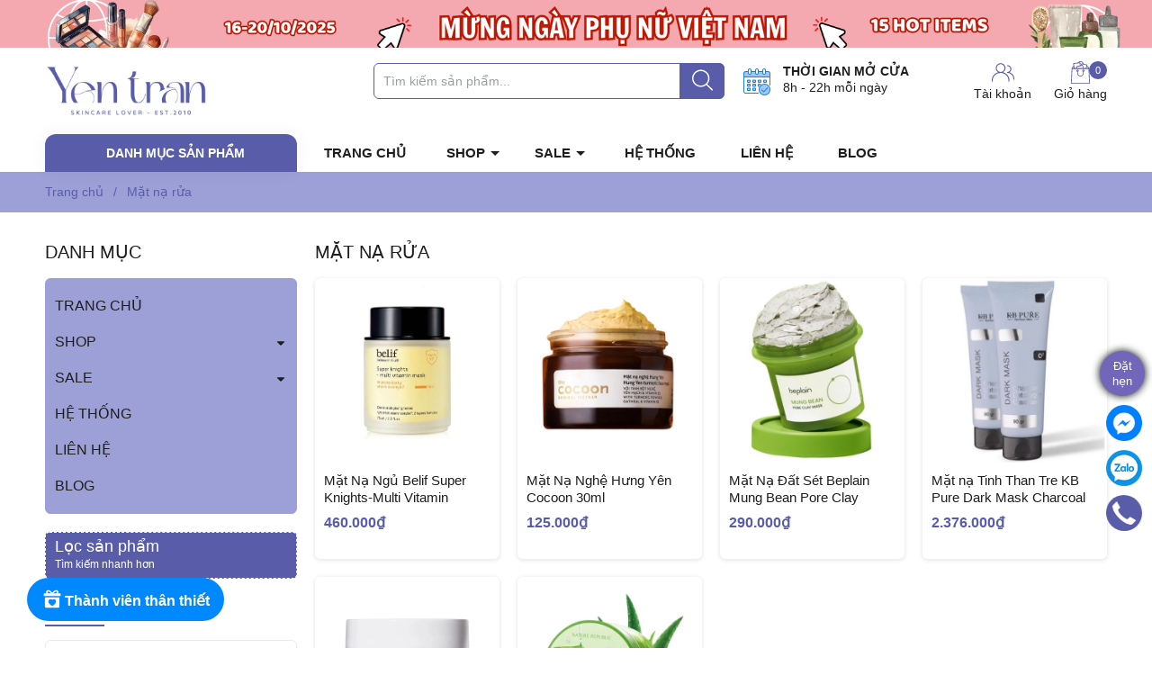

--- FILE ---
content_type: text/html; charset=utf-8
request_url: https://myphamhq.com/mat-na-rua
body_size: 39611
content:
<!DOCTYPE html>
<html lang="vi">
	<head>
		<meta charset="UTF-8" />
		<meta name="theme-color" content="#f02b2b" /> 
		<meta http-equiv="Content-Security-Policy" content="block-all-mixed-content">
		<meta http-equiv="Content-Security-Policy" content="upgrade-insecure-requests">
		<link rel="canonical" href="https://myphamhq.com/mat-na-rua"/>
		<link rel="alternate" href="https://myphamhq.com" hreflang="vi" />
		<meta name='revisit-after' content='2 days' />
		<link rel="preconnect" href="https://myphamhq.com">
		<link rel="preconnect" href="//www.google-analytics.com/">
		<link rel="preconnect" href="//www.googletagmanager.com/">
		<link rel="preconnect" href="https://bizweb.dktcdn.net" crossorigin>
		<link rel="icon" href="//bizweb.dktcdn.net/100/193/981/themes/908431/assets/favicon.png?1768008604553" type="image/x-icon" /><link rel="apple-touch-icon" href="//bizweb.dktcdn.net/100/193/981/themes/908431/assets/favicon.png?1768008604553">
		<meta name="robots" content="noodp,index,follow" />
		<meta name="viewport" content="width=device-width, minimum-scale=1.0, maximum-scale=1.0, user-scalable=no">	
<meta name="description" content="">
		<title>Mặt nạ rửa		</title>
		<meta name="keywords" content="Mặt nạ rửa, Yen Tran SkincareLover, myphamhq.com"/>		
		

	<meta property="og:type" content="website">
	<meta property="og:title" content="Mặt nạ rửa">
	<meta property="og:image" content="https://bizweb.dktcdn.net/100/193/981/themes/908431/assets/share_fb_home.jpg?1768008604553">
	<meta property="og:image:secure_url" content="https://bizweb.dktcdn.net/100/193/981/themes/908431/assets/share_fb_home.jpg?1768008604553">

<meta property="og:description" content="">
<meta property="og:url" content="https://myphamhq.com/mat-na-rua">
<meta property="og:site_name" content="Yen Tran SkincareLover">
		
		
		<script type="text/javascript">
			function addLoadEvent(e) { if (document.readyState === "complete") { e() } else { var t = window.onload; if (typeof window.onload != "function") { window.onload = e } else { window.onload = function () { if (t) { t() } e() } } } }
		</script>
		
		<style>
			:root {
				--gutter: 30px;
				--main-color: #595da9;
				--font-base: 'Roboto', sans-serif;
				--font-title: 'Roboto', sans-serif;
				--hover: #5358b6;
				--text-color: #1e1e1e;
				--price: #595da9;
				--bordercolor: #3db800;
				--menu: #9da0d6;
				--bg-flash: #595da9;
			}
		</style>
<link href="//bizweb.dktcdn.net/100/193/981/themes/908431/assets/plugincss.scss.css?1768008604553" rel="stylesheet" type="text/css" media="all" />
<link rel="preload" as='style' href="//bizweb.dktcdn.net/100/193/981/themes/908431/assets/swiper-style.scss.css?1768008604553">
<link href="//bizweb.dktcdn.net/100/193/981/themes/908431/assets/swiper-style.scss.css?1768008604553" rel="stylesheet" type="text/css" media="all" />

<link rel="preload" as='style' href="//bizweb.dktcdn.net/100/193/981/themes/908431/assets/main.scss.css?1768008604553">
<link rel="preload" as='style' href="//bizweb.dktcdn.net/100/193/981/themes/908431/assets/header.scss.css?1768008604553">

<link href="//bizweb.dktcdn.net/100/193/981/themes/908431/assets/main.scss.css?1768008604553" rel="stylesheet" type="text/css" media="all" />
<link href="//bizweb.dktcdn.net/100/193/981/themes/908431/assets/header.scss.css?1768008604553" rel="stylesheet" type="text/css" media="all" />







<link rel="preload" as='style' type="text/css" href="//bizweb.dktcdn.net/100/193/981/themes/908431/assets/sidebar_style.scss.css?1768008604553">
<link href="//bizweb.dktcdn.net/100/193/981/themes/908431/assets/sidebar_style.scss.css?1768008604553" rel="stylesheet" type="text/css" media="all" />	





<link rel="preload" as='style' type="text/css" href="//bizweb.dktcdn.net/100/193/981/themes/908431/assets/collection_style.scss.css?1768008604553">
<link href="//bizweb.dktcdn.net/100/193/981/themes/908431/assets/collection_style.scss.css?1768008604553" rel="stylesheet" type="text/css" media="all" />


		
		<script>
			window.theme = window.theme || {};
			theme.settings = {
				moneyFormat: "{{amount_no_decimals_with_comma_separator}}₫",
				urlpage_yeuthich : 'san-pham-yeu-thich'
			};
			
		</script>
		<script>
	var Bizweb = Bizweb || {};
	Bizweb.store = 'myphamhqhue4.mysapo.net';
	Bizweb.id = 193981;
	Bizweb.theme = {"id":908431,"name":"Yen Tran","role":"main"};
	Bizweb.template = 'collection';
	if(!Bizweb.fbEventId)  Bizweb.fbEventId = 'xxxxxxxx-xxxx-4xxx-yxxx-xxxxxxxxxxxx'.replace(/[xy]/g, function (c) {
	var r = Math.random() * 16 | 0, v = c == 'x' ? r : (r & 0x3 | 0x8);
				return v.toString(16);
			});		
</script>
<script>
	(function () {
		function asyncLoad() {
			var urls = ["https://popup.sapoapps.vn/api/genscript/script?store=myphamhqhue4.mysapo.net"];
			for (var i = 0; i < urls.length; i++) {
				var s = document.createElement('script');
				s.type = 'text/javascript';
				s.async = true;
				s.src = urls[i];
				var x = document.getElementsByTagName('script')[0];
				x.parentNode.insertBefore(s, x);
			}
		};
		window.attachEvent ? window.attachEvent('onload', asyncLoad) : window.addEventListener('load', asyncLoad, false);
	})();
</script>


<script>
	window.BizwebAnalytics = window.BizwebAnalytics || {};
	window.BizwebAnalytics.meta = window.BizwebAnalytics.meta || {};
	window.BizwebAnalytics.meta.currency = 'VND';
	window.BizwebAnalytics.tracking_url = '/s';

	var meta = {};
	
	
	for (var attr in meta) {
	window.BizwebAnalytics.meta[attr] = meta[attr];
	}
</script>

	
		<script src="/dist/js/stats.min.js?v=96f2ff2"></script>
	








<!-- Google One Tap -->
<script type="text/javascript">
	(function () {
		var iframe;
		if(window.innerWidth <= 800){
			setTimeout(init, 10000);
		} else {
			document.addEventListener('DOMContentLoaded', init);
		}
		function init() {
			if (document.cookie.indexOf('one-click-social-login-google-one-tap-shown') >= 0) {
                return;
            }
			iframe = document.createElement('iframe');
			iframe.id = "iframe-google-one-tap";
			iframe.src = 'https://store.mysapo.net/account/GoogleOneTap';
			iframe.setAttribute('allowtransparency', 'true');
			iframe.setAttribute('allow', 'identity-credentials-get');
			iframe.frameBorder = 0;
			iframe.height = '385px';
			window.addEventListener('message', handlePostMessage, false);
			document.body.appendChild(iframe); 
		}
		function handlePostMessage(e) {
			var eventName = e.data[0];
			var data = e.data[1];
			switch (eventName) {
				case 'setHeight':
					iframe.height = data;
					break;
				case 'setTop':
					if ((window.innerWidth <= 800)) {
						iframe.style = "z-index: 9999999; position: fixed; bottom: 0px; right: 0px;";
						iframe.width = '100%';
					}
					else {
						iframe.style = "z-index: 9999999; position: fixed; top: 0px; right: 0px;";
						iframe.width = '391px';
					}
					break;
				case 'setRedirect':
					location.href = data.url + '&ReturnUrl=' + location.href;
					break;
				case 'markClosedOneTap':
					var date = new Date();
					date.setTime(date.getTime() + (1*24*60*60*1000));
					document.cookie = "one-click-social-login-google-one-tap-shown=1; expires=" + date.toUTCString() + "; path=/";
					break;
			}
		}
	}())
</script>
<!-- End Google One Tap -->





		

<script type="application/ld+json">
        {
        "@context": "http://schema.org",
        "@type": "BreadcrumbList",
        "itemListElement": 
        [
            {
                "@type": "ListItem",
                "position": 1,
                "item": 
                {
                  "@id": "https://myphamhq.com",
                  "name": "Trang chủ"
                }
            },
      
        
      
      {
                "@type": "ListItem",
                "position": 2,
                "item": 
                {
                  "@id": "https://myphamhq.com/mat-na-rua",
                  "name": "Mặt nạ rửa"
                }
            }
      
      
      
      
      
      
      
    
        ]
        }
</script>

		

		<link rel="preload" as="image" href="//bizweb.dktcdn.net/thumb/large/100/193/981/themes/908431/assets/slider_1.jpg?1768008604553"  media="screen and (max-width: 480px)">
		<link rel="preload" as="image" href="//bizweb.dktcdn.net/100/193/981/themes/908431/assets/slider_1.jpg?1768008604553" media="screen and (min-width: 481px)" >

	</head>
	<body>  
		<script src="//bizweb.dktcdn.net/100/193/981/themes/908431/assets/jquery-plugin.js?1768008604553" type="text/javascript"></script>
		<link rel="preload" href="//bizweb.dktcdn.net/100/193/981/themes/908431/assets/swiper-plugin.js?1768008604553" as="script">
		<script src="//bizweb.dktcdn.net/100/193/981/themes/908431/assets/swiper-plugin.js?1768008604553"></script>
		<div class="opacity_menu"></div>
		
<a href="https://myphamhq.com/phu-nu-viet-2025" title="Mừng ngày phụ nữ VIỆT NAM 2025" class="d-md-block d-none" style="text-align: center;">
	<img alt="Mừng ngày phụ nữ VIỆT NAM 2025" class="lazyload" src="[data-uri]"  data-src="//bizweb.dktcdn.net/100/193/981/themes/908431/assets/banner_top.jpg?1768008604553"/>
</a>
<div class="wrap-header border">
	<header class="header">
		<div class="container">
			<div class="row">
				<div class="col-lg-3 col-xl-2 col-md-3 col-6 col-logo">
					<a href="/" class="logo">	
						<img width="180" height="58" src="//bizweb.dktcdn.net/100/193/981/themes/908431/assets/logo.png?1768008604553" alt="Yen Tran SkincareLover">
					</a>
				</div>
				<div class="col-lg-7 col-xl-8 col-md-6 col-12 col-search order-3 order-md-2">
					<div class="theme-search-smart no-gif">
						<div class="actionmobile category-action ">
							<svg class="icon"> <use xmlns:xlink="http://www.w3.org/1999/xlink" xlink:href="#categoryicon"></use> </svg>
						</div>
						<div class="header_search theme-searchs">
							<form action="/search" class="input-group search-bar theme-header-search-form ultimate-search" role="search">
								<input type="text" aria-label="Tìm sản phẩm" name="query" value="" autocomplete="off" placeholder="Tìm kiếm sản phẩm..." class="search-auto input-group-field auto-search" required="">
								<input type="hidden" name="type" value="product">
								<span class="input-group-btn">
									<button class="btn icon-fallback-text" aria-label="Justify">
										<svg class="icon"> <use xmlns:xlink="http://www.w3.org/1999/xlink" xlink:href="#search"></use> </svg>
									</button>
								</span>
							</form>
						</div>
					</div>
					<div class="contact-time lazyload" data-src="//bizweb.dktcdn.net/100/193/981/themes/908431/assets/calendar.png?1768008604553">
						<p>
							Thời gian mở cửa
						</p>
						<span>8h - 22h mỗi ngày</span>
					</div>
				</div>
				<div class="col-lg-2 col-md-3 col-6 col-account order-2 order-md-3">
					<div class="group-cart">
						<div class="icon-head account">
							<svg class="icon"> <use xmlns:xlink="http://www.w3.org/1999/xlink" xlink:href="#accounticon"></use> </svg>
							Tài khoản
							<div class="list">
								<a href="/account/login">Đăng nhập / Đăng ký</a>
								<a href="/san-pham-yeu-thich" class="wishlist_header" title="Sản phẩm yêu thích">
									Sản phẩm yêu thích <span class="headerWishlistCount">0</span>
								</a>
							</div>
						</div>

						<a class="img_hover_cart icon-head" href="/cart" title="Giỏ hàng">
							<svg class="icon"> <use xmlns:xlink="http://www.w3.org/1999/xlink" xlink:href="#carticon"></use> </svg>
							<span class="count_item count_item_pr"></span>
							Giỏ hàng
						</a>
					</div>
				</div>
			</div>
		</div>
	</header>
	<div class="navigation-header header_nav_main">
<div class="container container-flex">
	<div class="menu_mega nav-vetical ">
		<div class="title_menu">
			<span class="title_">Danh mục sản phẩm</span>
		</div>
		<nav class="list_menu_header col-lg-3 col-md-3">
			
		</nav>
	</div>
	<nav class="nav-horizontal">
		<ul class="item_big">
			<li class="nav-item ">				
				<a class="a-img" href="/" title="TRANG CHỦ">
					TRANG CHỦ
				</a>
			</li>
			<li class="nav-item ">
				<a class="a-img caret-down" href="/collections/all" title="SHOP">
					SHOP
				</a>
				<i class="fa fa-caret-down"></i>
				<ul class="item_small">
					<li>
						<a class="caret-down" href="/dieu-tri-mun" title="ĐIỀU TRỊ MỤN">
							ĐIỀU TRỊ MỤN 
						</a>
						<i class="fa fa-caret-down"></i>
						<ul>
							<li>
								<a href="/tri-mun-cam-dau-den-soi-ba-nhon" title="Trị mụn cám, đầu đen, sợi bã nhờn" class="a3">Trị mụn cám, đầu đen, sợi bã nhờn</a>
							</li>
							<li>
								<a href="/tri-mun-an" title="Trị mụn ẩn" class="a3">Trị mụn ẩn</a>
							</li>
							<li>
								<a href="/tri-mun-viem-mun-boc" title="Trị mụn viêm, mụn bọc" class="a3">Trị mụn viêm, mụn bọc</a>
							</li>
							<li>
								<a href="/tri-mun-kich-ung" title="Trị mụn kích ứng" class="a3">Trị mụn kích ứng</a>
							</li>
						</ul>
					</li>
					<li>
						<a class="caret-down" href="/dieu-tri-sac-to" title="ĐIỀU TRỊ SẮC TỐ">
							ĐIỀU TRỊ SẮC TỐ 
						</a>
						<i class="fa fa-caret-down"></i>
						<ul>
							<li>
								<a href="/sang-da-deu-mau-tri-tham-mun" title="Sáng da, đều màu, trị thâm mụn" class="a3">Sáng da, đều màu, trị thâm mụn</a>
							</li>
							<li>
								<a href="/dieu-tri-sam-nam" title="Điều trị sạm nám" class="a3">Điều trị sạm nám</a>
							</li>
							<li>
								<a href="/dieu-tri-tan-nhang" title="Điều trị tàn nhang" class="a3">Điều trị tàn nhang</a>
							</li>
							<li>
								<a href="/dieu-tri-doi-moi" title="Điều trị đồi mồi" class="a3">Điều trị đồi mồi</a>
							</li>
						</ul>
					</li>
					<li>
						<a class="caret-down" href="/dieu-tri-lao-hoa" title="ĐIỀU TRỊ LÃO HOÁ">
							ĐIỀU TRỊ LÃO HOÁ 
						</a>
						<i class="fa fa-caret-down"></i>
						<ul>
							<li>
								<a href="/chong-lao-hoa-tuoi-duoi-30" title="Chống lão hóa tuổi dưới 30" class="a3">Chống lão hóa tuổi dưới 30</a>
							</li>
							<li>
								<a href="/chong-lao-hoa-tuoi-30-45" title="Chống lão hóa tuổi 30-45" class="a3">Chống lão hóa tuổi 30-45</a>
							</li>
							<li>
								<a href="/chong-lao-hoa-tuoi-tren-45" title="Chống lão hóa tuổi trên 45" class="a3">Chống lão hóa tuổi trên 45</a>
							</li>
						</ul>
					</li>
					<li>
						<a class="caret-down" href="/dieu-tri-lo-chan-long" title="ĐIỀU TRỊ LỖ CHÂN LÔNG">
							ĐIỀU TRỊ LỖ CHÂN LÔNG 
						</a>
						<i class="fa fa-caret-down"></i>
						<ul>
							<li>
								<a href="/lo-chan-long-to-do-dau" title="Lỗ chân lông to do dầu" class="a3">Lỗ chân lông to do dầu</a>
							</li>
							<li>
								<a href="/lo-chan-long-to-do-lao-hoa" title="Lỗ chân lông to do lão hóa" class="a3">Lỗ chân lông to do lão hóa</a>
							</li>
						</ul>
					</li>
					<li>
						<a class="caret-down" href="/dieu-tri-kich-ung" title="ĐIỀU TRỊ KÍCH ỨNG">
							ĐIỀU TRỊ KÍCH ỨNG 
						</a>
						<i class="fa fa-caret-down"></i>
						<ul>
							<li>
								<a href="/phuc-hoi-kich-ung" title="Phục hồi kích ứng" class="a3">Phục hồi kích ứng</a>
							</li>
							<li>
								<a href="/phuc-hoi-da-nhiem-corticoid" title="Phục hồi da nhiễm corticoid" class="a3">Phục hồi da nhiễm corticoid</a>
							</li>
							<li>
								<a href="/phuc-hoi-da-gian-mao-mach" title="Phục hồi da giãn mao mạch" class="a3">Phục hồi da giãn mao mạch</a>
							</li>
							<li>
								<a href="/phuc-hoi-sau-xam-lan-peel-lan-kim-laser" title="Phục hồi sau xâm lấn (peel/lăn kim/laser" class="a3">Phục hồi sau xâm lấn (peel/lăn kim/laser</a>
							</li>
						</ul>
					</li>
					<li>
						<a class="caret-down" href="/cang-bong-min-da" title="CĂNG BÓNG MỊN DA">
							CĂNG BÓNG MỊN DA 
						</a>
						<i class="fa fa-caret-down"></i>
						<ul>
							<li>
								<a href="/dieu-tri-da-san-sui-khong-lang-min" title="Điều trị da sần sùi, không láng mịn" class="a3">Điều trị da sần sùi, không láng mịn</a>
							</li>
							<li>
								<a href="/cang-bong-da" title="Căng bóng da" class="a3">Căng bóng da</a>
							</li>
						</ul>
					</li>
				</ul>
			</li>
			<li class="nav-item ">
				<a class="a-img caret-down" href="#" title="SALE">
					SALE
				</a>
				<i class="fa fa-caret-down"></i>
				<ul class="item_small">
					<li>
						<a class="" href="/super-flash-sale" title="Super Flash Sale">
							Super Flash Sale 
						</a>
					</li>
					<li>
						<a class="" href="/gio-vang-gia-soc" title="Giờ Vàng Giá Sốc">
							Giờ Vàng Giá Sốc 
						</a>
					</li>
					<li>
						<a class="" href="/phu-nu-viet-2025" title="NGÀY PHỤ NỮ VIỆT NAM 2025">
							NGÀY PHỤ NỮ VIỆT NAM 2025 
						</a>
					</li>
				</ul>
			</li>
			<li class="nav-item ">				
				<a class="a-img" href="/he-thong" title="HỆ THỐNG">
					HỆ THỐNG
				</a>
			</li>
			<li class="nav-item ">				
				<a class="a-img" href="/lien-he" title="LIÊN HỆ">
					LIÊN HỆ
				</a>
			</li>
			<li class="nav-item ">				
				<a class="a-img" href="/tin-tuc" title="BLOG">
					BLOG
				</a>
			</li>
		</ul>
	</nav>
</div>
<script type="text/x-custom-template" id="stickyHeader" data-template="stickyHeader">
<ul class="ul_menu site-nav-vetical">
				
				
				<li class="nav_item lev-1 lv1 li_check">
					<a class="lazyload" data-src="//bizweb.dktcdn.net/thumb/icon/100/193/981/themes/908431/assets/favi1.png?1768008604553" href="/trang-diem" title="Trang điểm">
						Trang điểm
						<i class="fa fa-angle-right"></i>
					</a>
					<i class="fa fa-angle-down"></i>
					<ul class="ul_content_right_1 row">

						

						<li class="nav_item  lv2 col-lg-3 first-nav col-md-12">
							<h4>
								<a href="/trang-diem-moi" title="Môi">Môi</a>
							</h4>
							<ul class="ul_content_right_2">
								<li class="nav_item lv3"><a href="/son-kem-ly" title="Son kem lì">Son kem lì</a></li>
								<li class="nav_item lv3"><a href="/son-thoi" title="Son thỏi">Son thỏi</a></li>
								<li class="nav_item lv3"><a href="/son-tint" title="Son tint">Son tint</a></li>
								<li class="nav_item lv3"><a href="/son-duong" title="Son Dưỡng">Son Dưỡng</a></li>
								<li class="nav_item lv3"><a href="/tay-da-chet-moi" title="Tây da chết môi">Tây da chết môi</a></li>
							</ul>
						</li>
						<li class="nav_item  lv2 col-lg-3 col-md-12">
							<h4>
								<a href="/trang-diem-nen" title="Nền/Má">Nền/Má</a>
							</h4>
							<ul class="ul_content_right_2">
								<li class="nav_item lv3"><a href="/cushion" title="Cushion">Cushion</a></li>
								<li class="nav_item lv3"><a href="/phan-phu" title="Phấn Phủ">Phấn Phủ</a></li>
								<li class="nav_item lv3"><a href="/ma-hong-highlight-tao-khoi" title="Má Hồng / Highlight / Tạo Khối">Má Hồng / Highlight / Tạo Khối</a></li>
								<li class="nav_item lv3"><a href="/kem-nen" title="Kem nền">Kem nền</a></li>
								<li class="nav_item lv3"><a href="/xit-khoa-nen" title="Xịt khóa nền">Xịt khóa nền</a></li>
							</ul>
						</li>
						<li class="nav_item  lv2 col-lg-3 col-md-12">
							<h4>
								<a href="/trang-diem-mat" title="Mắt">Mắt</a>
							</h4>
							<ul class="ul_content_right_2">
								<li class="nav_item lv3"><a href="/ke-mat-gel" title="Kẻ mắt gel">Kẻ mắt gel</a></li>
								<li class="nav_item lv3"><a href="/ke-mat-nuoc" title="Kẻ mắt nước">Kẻ mắt nước</a></li>
								<li class="nav_item lv3"><a href="/chi-ke-mat" title="Kẻ mắt chì">Kẻ mắt chì</a></li>
								<li class="nav_item lv3"><a href="/phan-mat" title="Phấn Mắt">Phấn Mắt</a></li>
								<li class="nav_item lv3"><a href="/mascara" title="Mascara">Mascara</a></li>
							</ul>
						</li>
					</ul>
				</li>
				
				
				<li class="nav_item lev-1 lv1 li_check">
					<a class="lazyload" data-src="//bizweb.dktcdn.net/thumb/icon/100/193/981/themes/908431/assets/favi2.png?1768008604553" href="/kem-chong-nang" title="Kem Chống Nắng">
						Kem Chống Nắng
						<i class="fa fa-angle-right"></i>
					</a>
					<i class="fa fa-angle-down"></i>
					<ul class="ul_content_right_1 row">

						

						<li class="nav_item  lv2 col-lg-3 first-nav col-md-12">
							<h4>
								<a href="/kem-chong-nang-nang-tone" title="Kem chống nắng nâng tone">Kem chống nắng nâng tone</a>
							</h4>
						</li>
						<li class="nav_item  lv2 col-lg-3 col-md-12">
							<h4>
								<a href="/kem-chong-nang-treatment" title="Kem chống nắng treatment">Kem chống nắng treatment</a>
							</h4>
						</li>
						<li class="nav_item  lv2 col-lg-3 col-md-12">
							<h4>
								<a href="/kem-chong-nang-duong-am" title="Kem chống nắng dưỡng ẩm">Kem chống nắng dưỡng ẩm</a>
							</h4>
						</li>
						<li class="nav_item  lv2 col-lg-3 col-md-12">
							<h4>
								<a href="/kem-chong-nang-kiem-dau" title="Kem chống nắng kiềm dầu">Kem chống nắng kiềm dầu</a>
							</h4>
						</li>
						<li class="nav_item  lv2 col-lg-3 col-md-12">
							<h4>
								<a href="/kem-chong-nang-body" title="Kem chống nắng body">Kem chống nắng body</a>
							</h4>
						</li>
					</ul>
				</li>
				
				
				<li class="nav_item lev-1 lv1 li_check">
					<a class="lazyload" data-src="//bizweb.dktcdn.net/thumb/icon/100/193/981/themes/908431/assets/favi3.png?1768008604553" href="/tay-trang" title="Tẩy trang">
						Tẩy trang
						<i class="fa fa-angle-right"></i>
					</a>
					<i class="fa fa-angle-down"></i>
					<ul class="ul_content_right_1 row">

						

						<li class="nav_item  lv2 col-lg-3 first-nav col-md-12">
							<h4>
								<a href="/tay-trang-nuoc" title="Tẩy trang nước">Tẩy trang nước</a>
							</h4>
						</li>
						<li class="nav_item  lv2 col-lg-3 col-md-12">
							<h4>
								<a href="/tay-trang-dau" title="Tẩy trang dầu">Tẩy trang dầu</a>
							</h4>
						</li>
						<li class="nav_item  lv2 col-lg-3 col-md-12">
							<h4>
								<a href="/tay-trang-sap" title="Tẩy trang sáp">Tẩy trang sáp</a>
							</h4>
						</li>
						<li class="nav_item  lv2 col-lg-3 col-md-12">
							<h4>
								<a href="/bong-tay-trang" title="Bông tẩy trang">Bông tẩy trang</a>
							</h4>
						</li>
						<li class="nav_item  lv2 col-lg-3 col-md-12">
							<h4>
								<a href="/tay-trang-mat-moi" title="Tẩy trang mắt môi">Tẩy trang mắt môi</a>
							</h4>
						</li>
					</ul>
				</li>
				
				
				<li class="nav_item lev-1 lv1 li_check">
					<a class="lazyload" data-src="//bizweb.dktcdn.net/thumb/icon/100/193/981/themes/908431/assets/favi4.png?1768008604553" href="/sua-rua-mat" title="Sữa rửa mặt">
						Sữa rửa mặt
						<i class="fa fa-angle-right"></i>
					</a>
					<i class="fa fa-angle-down"></i>
					<ul class="ul_content_right_1 row">

						

						<li class="nav_item  lv2 col-lg-3 first-nav col-md-12">
							<h4>
								<a href="/sua-rua-mat-diu-nhe-cho-da-nhay-cam" title="Sữa rửa mặt dịu nhẹ cho da nhạy cảm">Sữa rửa mặt dịu nhẹ cho da nhạy cảm</a>
							</h4>
						</li>
						<li class="nav_item  lv2 col-lg-3 col-md-12">
							<h4>
								<a href="/sua-rua-mat-da-thuong-da-kho" title="Sữa rửa mặt da thường – da khô">Sữa rửa mặt da thường – da khô</a>
							</h4>
						</li>
						<li class="nav_item  lv2 col-lg-3 col-md-12">
							<h4>
								<a href="/sua-rua-mat-da-hon-hop-da-dau" title="Sữa rửa mặt da hỗn hợp – da dầu">Sữa rửa mặt da hỗn hợp – da dầu</a>
							</h4>
						</li>
						<li class="nav_item  lv2 col-lg-3 col-md-12">
							<h4>
								<a href="/sua-rua-mat-da-mun" title="Sữa rửa mặt da mụn">Sữa rửa mặt da mụn</a>
							</h4>
						</li>
					</ul>
				</li>
				
				
				<li class="nav_item lev-1 lv1 li_check">
					<a class="lazyload" data-src="//bizweb.dktcdn.net/thumb/icon/100/193/981/themes/908431/assets/favi5.png?1768008604553" href="/nuoc-hoa-hong" title="Toner">
						Toner
						<i class="fa fa-angle-right"></i>
					</a>
					<i class="fa fa-angle-down"></i>
					<ul class="ul_content_right_1 row">

						

						<li class="nav_item  lv2 col-lg-3 first-nav col-md-12">
							<h4>
								<a href="/toner-phuc-hoi" title="Toner phục hồi">Toner phục hồi</a>
							</h4>
						</li>
						<li class="nav_item  lv2 col-lg-3 col-md-12">
							<h4>
								<a href="/toner-sang-da" title="Toner sáng da">Toner sáng da</a>
							</h4>
						</li>
						<li class="nav_item  lv2 col-lg-3 col-md-12">
							<h4>
								<a href="/toner-duong-am" title="Toner dưỡng ẩm">Toner dưỡng ẩm</a>
							</h4>
						</li>
						<li class="nav_item  lv2 col-lg-3 col-md-12">
							<h4>
								<a href="/toner-se-lo-chan-long-sach-sau" title="Toner se lỗ chân lông, sạch sâu">Toner se lỗ chân lông, sạch sâu</a>
							</h4>
						</li>
						<li class="nav_item  lv2 col-lg-3 col-md-12">
							<h4>
								<a href="/nuoc-than" title="Nước thần">Nước thần</a>
							</h4>
						</li>
					</ul>
				</li>
				
				
				<li class="nav_item lev-1 lv1 li_check">
					<a class="lazyload" data-src="//bizweb.dktcdn.net/thumb/icon/100/193/981/themes/908431/assets/favi6.png?1768008604553" href="/essence-serum" title="Serum">
						Serum
						<i class="fa fa-angle-right"></i>
					</a>
					<i class="fa fa-angle-down"></i>
					<ul class="ul_content_right_1 row">

						

						<li class="nav_item  lv2 col-lg-3 first-nav col-md-12">
							<h4>
								<a href="/serum-sang-da" title="Serum sáng da">Serum sáng da</a>
							</h4>
						</li>
						<li class="nav_item  lv2 col-lg-3 col-md-12">
							<h4>
								<a href="/serum-cap-am" title="Serum cấp ẩm">Serum cấp ẩm</a>
							</h4>
						</li>
						<li class="nav_item  lv2 col-lg-3 col-md-12">
							<h4>
								<a href="/serum-chong-lao-hoa" title="Serum chống lão hóa">Serum chống lão hóa</a>
							</h4>
						</li>
					</ul>
				</li>
				
				
				<li class="nav_item lev-1 lv1 li_check">
					<a class="lazyload" data-src="//bizweb.dktcdn.net/thumb/icon/100/193/981/themes/908431/assets/favi7.png?1768008604553" href="/treatment-dac-tri" title="Treatment đặc trị / Peel da">
						Treatment đặc trị / Peel da
						<i class="fa fa-angle-right"></i>
					</a>
					<i class="fa fa-angle-down"></i>
					<ul class="ul_content_right_1 row">

						

						<li class="nav_item  lv2 col-lg-3 first-nav col-md-12">
							<h4>
								<a href="/treatment-dac-tri" title="Treatment đặc trị">Treatment đặc trị</a>
							</h4>
						</li>
						<li class="nav_item  lv2 col-lg-3 col-md-12">
							<h4>
								<a href="/peel-da-1" title="Peel da">Peel da</a>
							</h4>
						</li>
					</ul>
				</li>
				
				
				<li class="nav_item lev-1 lv1 li_check">
					<a class="lazyload" data-src="//bizweb.dktcdn.net/thumb/icon/100/193/981/themes/908431/assets/favi8.png?1768008604553" href="/kem-duong-da" title="Kem Dưỡng">
						Kem Dưỡng
						<i class="fa fa-angle-right"></i>
					</a>
					<i class="fa fa-angle-down"></i>
					<ul class="ul_content_right_1 row">

						

						<li class="nav_item  lv2 col-lg-3 first-nav col-md-12">
							<h4>
								<a href="/kem-duong-phuc-hoi" title="Kem dưỡng phục hồi">Kem dưỡng phục hồi</a>
							</h4>
						</li>
						<li class="nav_item  lv2 col-lg-3 col-md-12">
							<h4>
								<a href="/kem-duong-chong-lao-hoa" title="Kem dưỡng chống lão hóa">Kem dưỡng chống lão hóa</a>
							</h4>
						</li>
						<li class="nav_item  lv2 col-lg-3 col-md-12">
							<h4>
								<a href="/kem-duong-nang-tone" title="Kem dưỡng nâng tone">Kem dưỡng nâng tone</a>
							</h4>
						</li>
						<li class="nav_item  lv2 col-lg-3 col-md-12">
							<h4>
								<a href="/kem-duong-am-da-thuong-da-kho" title="Kem dưỡng ẩm da thường – da khô">Kem dưỡng ẩm da thường – da khô</a>
							</h4>
						</li>
						<li class="nav_item  lv2 col-lg-3 col-md-12">
							<h4>
								<a href="/kem-duong-am-hon-hop-da-dau" title="Kem dưỡng ẩm hỗn hợp - da dầu">Kem dưỡng ẩm hỗn hợp - da dầu</a>
							</h4>
						</li>
						<li class="nav_item  lv2 col-lg-3 col-md-12">
							<h4>
								<a href="/kem-duong-sang-da" title="Kem dưỡng sáng da">Kem dưỡng sáng da</a>
							</h4>
						</li>
						<li class="nav_item  lv2 col-lg-3 col-md-12">
							<h4>
								<a href="/kem-duong-mat" title="Kem dưỡng mắt">Kem dưỡng mắt</a>
							</h4>
						</li>
					</ul>
				</li>
				
				
				<li class="nav_item lev-1 lv1 li_check">
					<a class="lazyload" data-src="//bizweb.dktcdn.net/thumb/icon/100/193/981/themes/908431/assets/favi9.png?1768008604553" href="/mat-na" title="Mặt nạ">
						Mặt nạ
						<i class="fa fa-angle-right"></i>
					</a>
					<i class="fa fa-angle-down"></i>
					<ul class="ul_content_right_1 row">

						

						<li class="nav_item  lv2 col-lg-3 first-nav col-md-12">
							<h4>
								<a href="/mat-na-ngu" title="Mặt Nạ ngủ">Mặt Nạ ngủ</a>
							</h4>
						</li>
						<li class="nav_item  lv2 col-lg-3 col-md-12">
							<h4>
								<a href="/mat-na-giay" title="Mặt nạ giấy">Mặt nạ giấy</a>
							</h4>
						</li>
						<li class="nav_item  lv2 col-lg-3 col-md-12">
							<h4>
								<a href="/mat-na-thai-doc" title="Mặt nạ thải độc">Mặt nạ thải độc</a>
							</h4>
						</li>
						<li class="nav_item  lv2 col-lg-3 col-md-12">
							<h4>
								<a href="/mat-na-rua" title="Mặt nạ rửa">Mặt nạ rửa</a>
							</h4>
						</li>
					</ul>
				</li>
				
				
				<li class="nav_item lev-1 lv1 li_check">
					<a class="lazyload" data-src="//bizweb.dktcdn.net/thumb/icon/100/193/981/themes/908431/assets/favi10.png?1768008604553" href="/tay-te-bao-chet" title="Tẩy da chết">
						Tẩy da chết
						<i class="fa fa-angle-right"></i>
					</a>
					<i class="fa fa-angle-down"></i>
					<ul class="ul_content_right_1 row">

						

						<li class="nav_item  lv2 col-lg-3 first-nav col-md-12">
							<h4>
								<a href="/tay-da-chet-hoa-hoc" title="Tẩy da chết hóa học">Tẩy da chết hóa học</a>
							</h4>
						</li>
						<li class="nav_item  lv2 col-lg-3 col-md-12">
							<h4>
								<a href="/tay-da-chet-vat-ly" title="Tẩy da chết vật lý">Tẩy da chết vật lý</a>
							</h4>
						</li>
						<li class="nav_item  lv2 col-lg-3 col-md-12">
							<h4>
								<a href="/tay-da-chet-moi" title="Tây da chết môi">Tây da chết môi</a>
							</h4>
						</li>
					</ul>
				</li>
				
				
				<li class="nav_item lev-1 lv1 li_check">
					<a class="lazyload" data-src="//bizweb.dktcdn.net/thumb/icon/100/193/981/themes/908431/assets/favi11.png?1768008604553" href="/cham-soc-co-the" title="Chăm sóc cơ thể">
						Chăm sóc cơ thể
						<i class="fa fa-angle-right"></i>
					</a>
					<i class="fa fa-angle-down"></i>
					<ul class="ul_content_right_1 row">

						

						<li class="nav_item  lv2 col-lg-3 first-nav col-md-12">
							<h4>
								<a href="/goi-xa" title="Gội xả">Gội xả</a>
							</h4>
						</li>
						<li class="nav_item  lv2 col-lg-3 col-md-12">
							<h4>
								<a href="/tay-te-bao-chet-toan-than" title="Tẩy da chết body">Tẩy da chết body</a>
							</h4>
						</li>
						<li class="nav_item  lv2 col-lg-3 col-md-12">
							<h4>
								<a href="/kem-chong-nang-body" title="Kem chống nắng body">Kem chống nắng body</a>
							</h4>
						</li>
						<li class="nav_item  lv2 col-lg-3 col-md-12">
							<h4>
								<a href="/khu-mui" title="Lăn khử mùi">Lăn khử mùi</a>
							</h4>
						</li>
						<li class="nav_item  lv2 col-lg-3 col-md-12">
							<h4>
								<a href="/sua-tam" title="Sữa tắm">Sữa tắm</a>
							</h4>
						</li>
						<li class="nav_item  lv2 col-lg-3 col-md-12">
							<h4>
								<a href="/cham-soc-da-tay-chan" title="Chăm sóc da tay chân">Chăm sóc da tay chân</a>
							</h4>
						</li>
						<li class="nav_item  lv2 col-lg-3 col-md-12">
							<h4>
								<a href="/rang-mieng" title="Răng miệng">Răng miệng</a>
							</h4>
						</li>
					</ul>
				</li>
				
				
				<li class="nav_item lev-1 lv1 li_check">
					<a class="lazyload" data-src="//bizweb.dktcdn.net/thumb/icon/100/193/981/themes/908431/assets/favi12.png?1768008604553" href="/thuc-pham-chuc-nang" title="Thực phẩm chức năng">
						Thực phẩm chức năng
						<i class="fa fa-angle-right"></i>
					</a>
					<i class="fa fa-angle-down"></i>
					<ul class="ul_content_right_1 row">

						

						<li class="nav_item  lv2 col-lg-3 first-nav col-md-12">
							<h4>
								<a href="/vien-chong-nang" title="Viên chống nắng">Viên chống nắng</a>
							</h4>
						</li>
						<li class="nav_item  lv2 col-lg-3 col-md-12">
							<h4>
								<a href="/vien-trang-da" title="Viên trắng da">Viên trắng da</a>
							</h4>
						</li>
						<li class="nav_item  lv2 col-lg-3 col-md-12">
							<h4>
								<a href="/collagen-uong" title="Collagen uống">Collagen uống</a>
							</h4>
						</li>
					</ul>
				</li>
				
				
				<li class="nav_item lev-1 lv1 li_check">
					<a class="lazyload" data-src="//bizweb.dktcdn.net/thumb/icon/100/193/981/themes/908431/assets/favi13.png?1768008604553" href="/tinh-dau-xit-khoang" title="Xịt khoáng">Xịt khoáng
					</a>
				</li>
				
				
				<li class="nav_item lev-1 lv1 li_check">
					<a class="lazyload" data-src="//bizweb.dktcdn.net/thumb/icon/100/193/981/themes/908431/assets/favi14.png?1768008604553" href="/kem-duong-mat" title="Kem Dưỡng Mắt">Kem Dưỡng Mắt
					</a>
				</li>
				
				
				<li class="nav_item lev-1 lv1 li_check">
					<a class="lazyload" data-src="//bizweb.dktcdn.net/thumb/icon/100/193/981/themes/908431/assets/favi15.png?1768008604553" href="/dung-cu-trang-diem" title="Máy móc / Phụ kiện">
						Máy móc / Phụ kiện
						<i class="fa fa-angle-right"></i>
					</a>
					<i class="fa fa-angle-down"></i>
					<ul class="ul_content_right_1 row">

						

						<li class="nav_item  lv2 col-lg-3 first-nav col-md-12">
							<h4>
								<a href="/may-rua-mat-dung-cu-rua-mat" title="Máy rửa mặt / Dụng cụ rửa mặt">Máy rửa mặt / Dụng cụ rửa mặt</a>
							</h4>
						</li>
						<li class="nav_item  lv2 col-lg-3 col-md-12">
							<h4>
								<a href="/may-massage-dung-cu-massage" title="Máy massage / Dụng cụ massage">Máy massage / Dụng cụ massage</a>
							</h4>
						</li>
						<li class="nav_item  lv2 col-lg-3 col-md-12">
							<h4>
								<a href="/ban-chai-dien" title="Bàn chải điện">Bàn chải điện</a>
							</h4>
						</li>
					</ul>
				</li>
				<li class="lev-1 xemthem hidden-lgg nav_item clearfix ">
					<span>
						<svg class="icon"> <use xlink:href="#plusicon"></use> </svg>
						Xem thêm
					</span>
				</li>
				<li class="lev-1 thugon hidden-lgg nav_item clearfix ">
					<span>
					<svg class="icon"> <use xlink:href="#minusicon"></use> </svg>
					Thu gọn
					</span>
				</li>

			</ul>
</script>	</div>
</div>
		<div class="main-index">
			<link rel="preload" as="script" href="//bizweb.dktcdn.net/100/193/981/themes/908431/assets/search_filter.js?1768008604553" />
<script src="//bizweb.dktcdn.net/100/193/981/themes/908431/assets/search_filter.js?1768008604553" type="text/javascript"></script>
<div class="section wrap_background">
	<section class="bread-crumb">
	<div class="container">
		<div class="row">
			<div class="col-12 a-left">
				<ul class="breadcrumb" >					
					<li class="home">
						<a  href="/" ><span >Trang chủ</span></a>						
						<span class="mr_lr">&nbsp;/&nbsp;</span>
					</li>
					
					
					<li><strong ><span> Mặt nạ rửa</span></strong></li>
						
						
				</ul>
			</div>
		</div>
	</div>
</section>  
	<div class="container ">
		<div class="bg_collection section">
			<div class="row">
				<aside class="dqdt-sidebar sidebar left-content col-lg-3 col-md-4 col-sm-4">
					<div class="wrap_background_aside asidecollection">
						<div class="row">
	<div class="col-12 col-lg-12 order-lg-1 order-2">
		<aside class="aside-item blog-sidebar sidebar-category collection-category margin-bottom-25 clear-fix">
			<h2 class="title-block-page"><span class="leaf">Danh mục</span></h2>
			<div class="aside-content">
				<nav class="nav-category navbar-toggleable-md">
					<ul class="nav navbar-pills">
						
						
						<li class="nav-item"><a class="nav-link" href="/">TRANG CHỦ
							</a>
						</li>
						
						
						
						<li class="nav-item">
							<a href="/collections/all" class="nav-link">
								SHOP
							</a>
							<svg aria-hidden="true" focusable="false" data-prefix="fas" data-icon="caret-down" role="img" xmlns="http://www.w3.org/2000/svg" viewBox="0 0 320 512" class="fa-plus svg-inline--fa fa-caret-down fa-w-10"><path fill="currentColor" d="M31.3 192h257.3c17.8 0 26.7 21.5 14.1 34.1L174.1 354.8c-7.8 7.8-20.5 7.8-28.3 0L17.2 226.1C4.6 213.5 13.5 192 31.3 192z" class=""></path></svg>
							<ul class="dropdown-menu">
								
								
								<li class="dropdown-submenu nav-item">
									<a class="nav-link" href="/dieu-tri-mun">ĐIỀU TRỊ MỤN
									</a>
									<svg aria-hidden="true" focusable="false" data-prefix="fas" data-icon="caret-down" role="img" xmlns="http://www.w3.org/2000/svg" viewBox="0 0 320 512" class="fa-plus svg-inline--fa fa-caret-down fa-w-10"><path fill="currentColor" d="M31.3 192h257.3c17.8 0 26.7 21.5 14.1 34.1L174.1 354.8c-7.8 7.8-20.5 7.8-28.3 0L17.2 226.1C4.6 213.5 13.5 192 31.3 192z" class=""></path></svg>
									<ul class="dropdown-menu">
										
										<li class="nav-item lv3">
											<a class="nav-link" href="/tri-mun-cam-dau-den-soi-ba-nhon">Trị mụn cám, đầu đen, sợi bã nhờn
											</a>
										</li>
										
										<li class="nav-item lv3">
											<a class="nav-link" href="/tri-mun-an">Trị mụn ẩn
											</a>
										</li>
										
										<li class="nav-item lv3">
											<a class="nav-link" href="/tri-mun-viem-mun-boc">Trị mụn viêm, mụn bọc
											</a>
										</li>
										
										<li class="nav-item lv3">
											<a class="nav-link" href="/tri-mun-kich-ung">Trị mụn kích ứng
											</a>
										</li>
										
									</ul>                      
								</li>
								
								
								
								<li class="dropdown-submenu nav-item">
									<a class="nav-link" href="/dieu-tri-sac-to">ĐIỀU TRỊ SẮC TỐ
									</a>
									<svg aria-hidden="true" focusable="false" data-prefix="fas" data-icon="caret-down" role="img" xmlns="http://www.w3.org/2000/svg" viewBox="0 0 320 512" class="fa-plus svg-inline--fa fa-caret-down fa-w-10"><path fill="currentColor" d="M31.3 192h257.3c17.8 0 26.7 21.5 14.1 34.1L174.1 354.8c-7.8 7.8-20.5 7.8-28.3 0L17.2 226.1C4.6 213.5 13.5 192 31.3 192z" class=""></path></svg>
									<ul class="dropdown-menu">
										
										<li class="nav-item lv3">
											<a class="nav-link" href="/sang-da-deu-mau-tri-tham-mun">Sáng da, đều màu, trị thâm mụn
											</a>
										</li>
										
										<li class="nav-item lv3">
											<a class="nav-link" href="/dieu-tri-sam-nam">Điều trị sạm nám
											</a>
										</li>
										
										<li class="nav-item lv3">
											<a class="nav-link" href="/dieu-tri-tan-nhang">Điều trị tàn nhang
											</a>
										</li>
										
										<li class="nav-item lv3">
											<a class="nav-link" href="/dieu-tri-doi-moi">Điều trị đồi mồi
											</a>
										</li>
										
									</ul>                      
								</li>
								
								
								
								<li class="dropdown-submenu nav-item">
									<a class="nav-link" href="/dieu-tri-lao-hoa">ĐIỀU TRỊ LÃO HOÁ
									</a>
									<svg aria-hidden="true" focusable="false" data-prefix="fas" data-icon="caret-down" role="img" xmlns="http://www.w3.org/2000/svg" viewBox="0 0 320 512" class="fa-plus svg-inline--fa fa-caret-down fa-w-10"><path fill="currentColor" d="M31.3 192h257.3c17.8 0 26.7 21.5 14.1 34.1L174.1 354.8c-7.8 7.8-20.5 7.8-28.3 0L17.2 226.1C4.6 213.5 13.5 192 31.3 192z" class=""></path></svg>
									<ul class="dropdown-menu">
										
										<li class="nav-item lv3">
											<a class="nav-link" href="/chong-lao-hoa-tuoi-duoi-30">Chống lão hóa tuổi dưới 30
											</a>
										</li>
										
										<li class="nav-item lv3">
											<a class="nav-link" href="/chong-lao-hoa-tuoi-30-45">Chống lão hóa tuổi 30-45
											</a>
										</li>
										
										<li class="nav-item lv3">
											<a class="nav-link" href="/chong-lao-hoa-tuoi-tren-45">Chống lão hóa tuổi trên 45
											</a>
										</li>
										
									</ul>                      
								</li>
								
								
								
								<li class="dropdown-submenu nav-item">
									<a class="nav-link" href="/dieu-tri-lo-chan-long">ĐIỀU TRỊ LỖ CHÂN LÔNG
									</a>
									<svg aria-hidden="true" focusable="false" data-prefix="fas" data-icon="caret-down" role="img" xmlns="http://www.w3.org/2000/svg" viewBox="0 0 320 512" class="fa-plus svg-inline--fa fa-caret-down fa-w-10"><path fill="currentColor" d="M31.3 192h257.3c17.8 0 26.7 21.5 14.1 34.1L174.1 354.8c-7.8 7.8-20.5 7.8-28.3 0L17.2 226.1C4.6 213.5 13.5 192 31.3 192z" class=""></path></svg>
									<ul class="dropdown-menu">
										
										<li class="nav-item lv3">
											<a class="nav-link" href="/lo-chan-long-to-do-dau">Lỗ chân lông to do dầu
											</a>
										</li>
										
										<li class="nav-item lv3">
											<a class="nav-link" href="/lo-chan-long-to-do-lao-hoa">Lỗ chân lông to do lão hóa
											</a>
										</li>
										
									</ul>                      
								</li>
								
								
								
								<li class="dropdown-submenu nav-item">
									<a class="nav-link" href="/dieu-tri-kich-ung">ĐIỀU TRỊ KÍCH ỨNG
									</a>
									<svg aria-hidden="true" focusable="false" data-prefix="fas" data-icon="caret-down" role="img" xmlns="http://www.w3.org/2000/svg" viewBox="0 0 320 512" class="fa-plus svg-inline--fa fa-caret-down fa-w-10"><path fill="currentColor" d="M31.3 192h257.3c17.8 0 26.7 21.5 14.1 34.1L174.1 354.8c-7.8 7.8-20.5 7.8-28.3 0L17.2 226.1C4.6 213.5 13.5 192 31.3 192z" class=""></path></svg>
									<ul class="dropdown-menu">
										
										<li class="nav-item lv3">
											<a class="nav-link" href="/phuc-hoi-kich-ung">Phục hồi kích ứng
											</a>
										</li>
										
										<li class="nav-item lv3">
											<a class="nav-link" href="/phuc-hoi-da-nhiem-corticoid">Phục hồi da nhiễm corticoid
											</a>
										</li>
										
										<li class="nav-item lv3">
											<a class="nav-link" href="/phuc-hoi-da-gian-mao-mach">Phục hồi da giãn mao mạch
											</a>
										</li>
										
										<li class="nav-item lv3">
											<a class="nav-link" href="/phuc-hoi-sau-xam-lan-peel-lan-kim-laser">Phục hồi sau xâm lấn (peel/lăn kim/laser
											</a>
										</li>
										
									</ul>                      
								</li>
								
								
								
								<li class="dropdown-submenu nav-item">
									<a class="nav-link" href="/cang-bong-min-da">CĂNG BÓNG MỊN DA
									</a>
									<svg aria-hidden="true" focusable="false" data-prefix="fas" data-icon="caret-down" role="img" xmlns="http://www.w3.org/2000/svg" viewBox="0 0 320 512" class="fa-plus svg-inline--fa fa-caret-down fa-w-10"><path fill="currentColor" d="M31.3 192h257.3c17.8 0 26.7 21.5 14.1 34.1L174.1 354.8c-7.8 7.8-20.5 7.8-28.3 0L17.2 226.1C4.6 213.5 13.5 192 31.3 192z" class=""></path></svg>
									<ul class="dropdown-menu">
										
										<li class="nav-item lv3">
											<a class="nav-link" href="/dieu-tri-da-san-sui-khong-lang-min">Điều trị da sần sùi, không láng mịn
											</a>
										</li>
										
										<li class="nav-item lv3">
											<a class="nav-link" href="/cang-bong-da">Căng bóng da
											</a>
										</li>
										
									</ul>                      
								</li>
								
								
							</ul>
						</li>
						
						
						
						<li class="nav-item">
							<a href="#" class="nav-link">
								SALE
							</a>
							<svg aria-hidden="true" focusable="false" data-prefix="fas" data-icon="caret-down" role="img" xmlns="http://www.w3.org/2000/svg" viewBox="0 0 320 512" class="fa-plus svg-inline--fa fa-caret-down fa-w-10"><path fill="currentColor" d="M31.3 192h257.3c17.8 0 26.7 21.5 14.1 34.1L174.1 354.8c-7.8 7.8-20.5 7.8-28.3 0L17.2 226.1C4.6 213.5 13.5 192 31.3 192z" class=""></path></svg>
							<ul class="dropdown-menu">
								
								
								<li class="nav-item">
									<a class="nav-link" href="/super-flash-sale">Super Flash Sale
									</a>
								</li>
								
								
								
								<li class="nav-item">
									<a class="nav-link" href="/gio-vang-gia-soc">Giờ Vàng Giá Sốc
									</a>
								</li>
								
								
								
								<li class="nav-item">
									<a class="nav-link" href="/phu-nu-viet-2025">NGÀY PHỤ NỮ VIỆT NAM 2025
									</a>
								</li>
								
								
							</ul>
						</li>
						
						
						
						<li class="nav-item"><a class="nav-link" href="/he-thong">HỆ THỐNG
							</a>
						</li>
						
						
						
						<li class="nav-item"><a class="nav-link" href="/lien-he">LIÊN HỆ
							</a>
						</li>
						
						
						
						<li class="nav-item"><a class="nav-link" href="/tin-tuc">BLOG
							</a>
						</li>
						
						
					</ul>
				</nav>
			</div>
		</aside>
	</div>
	<div class="col-12 col-lg-12 order-1 order-lg-2">
		<div class="filter-content aside-filter">
	<div class="module-filter">
		<h2 class="title-filter-top margin-top-0">
			Lọc sản phẩm
			<span>Tìm kiếm nhanh hơn</span>
		</h2>
	</div>

	<aside class="aside-item aside-itemxx filter-type">
		<div class="aside-title">
			<h2 class="title-filter title-head margin-top-0"><span class="leaf">Tìm theo</span></h2>
		</div>
		<div class="sortPagiBar">
			<div class="sort-cate clearfix">
				<div class="sort-cate-left">
					<ul>
						<li class="btn-quick-sort alpha-asc">
							<a href="javascript:;" onclick="sortby('alpha-asc')" title="Tên A-Z"><i></i>Tên A-Z</a>
						</li>
						<li class="btn-quick-sort alpha-desc">
							<a href="javascript:;" onclick="sortby('alpha-desc')" title="Tên Z-A"><i></i>Tên Z-A</a>
						</li>
						<li class="btn-quick-sort price-asc">
							<a href="javascript:;" onclick="sortby('price-asc')" title="Giá thấp đến cao"><i></i>Giá thấp đến cao</a>
						</li>
						<li class="btn-quick-sort price-desc">
							<a href="javascript:;" onclick="sortby('price-desc')" title="Giá cao xuống thấp"><i></i>Giá cao xuống thấp</a>
						</li>
						<li class="btn-quick-sort created-desc">
							<a href="javascript:;" onclick="sortby('created-desc')" title="Mới nhất"><i></i>Mới nhất</a>
						</li>
						<li class="btn-quick-sort created-asc">
							<a href="javascript:;" onclick="sortby('created-asc')" title="Cũ nhất"><i></i>Cũ nhất</a>
						</li>
					</ul>
				</div>

			</div>
		</div>
	</aside>
	<div class="filter-container">	
		<div class="filter-container__selected-filter" style="display: none;">
			<div class="filter-container__selected-filter-header clearfix">
				<span class="filter-container__selected-filter-header-title"><i class="fa fa-arrow-left hidden-sm-up"></i> Bạn chọn</span>
				<a href="javascript:void(0)" onclick="clearAllFiltered()" class="filter-container__clear-all">Bỏ hết <i class="fa fa-angle-right"></i></a>
			</div>
			<div class="filter-container__selected-filter-list">
				<ul></ul>
			</div>
		</div>
		<!-- Lọc Thương hiệu -->
		
		
		
		
		<aside class="aside-item filter-vendor f-left">
			<div class="aside-title">
				<h2 class="title-filter title-head margin-top-0"><span class="leaf">Thương hiệu</span></h2>
			</div>
			<div class="aside-content margin-top-0 filter-group">
				<ul>
					
					
					
					
					
					
					
					
					
					
					
					
					
					
					
					
					
					
					
					
					
					
					
					
					
					
					
					
					
					
					
					
					
					
					
					
					
					
					
					
					
					
					
					
					
					
					
					
					
					
					
					
					
					
					
					
					
					
					
					
					
					
					
					
					
					
					
					
					
					
					
					
					
					
					
					
					
					
					
					
					
					
					
					
					
					
					
					
					
					
					
					
					
					
					
					
					
					
					
					
					
					
					
					
					
					
					
					
					
					
					
					
					
					
					
					
					
					
					
					
					
					
					
					
					
					
					
					
					
					
					<li class="filter-item filter-item--check-box filter-item--green vendorxxx">
						<span>
							<label for="filter-belif">
								<input type="checkbox" id="filter-belif" data-group="Hãng" data-field="vendor" data-text="Belif" value="(Belif)" data-operator="OR">
								<i class="fa"></i>
								
								<span>Belif</span>
								
							</label>
						</span>
					</li>
					
					
					
					
					
					
					
					
					
					
					
					
					
					
					
					
					
					
					
					
					
					
					
					
					
					
					
					
					
					
					
					
					
					
					
					
					
					
					
					
					
					
					
					
					
					
					
					
					
					
					
					
					
					
					
					
					
					
					
					
					
					
					
					
					
					
					
					
					
					
					
					
					
					
					
					
					
					
					
					
					
					
					
					
					
					
					
					
					
					
					
					
					
					
					
					
					
					
					
					
					
					
					
					
					
					
					
					
					
					
					
					
					
					
					
					
					
					
					
					
					
					
					
					
					
					
					
					
					
					
					
					<li class="filter-item filter-item--check-box filter-item--green vendorxxx">
						<span>
							<label for="filter-cocoon">
								<input type="checkbox" id="filter-cocoon" data-group="Hãng" data-field="vendor" data-text="Cocoon" value="(Cocoon)" data-operator="OR">
								<i class="fa"></i>
								
								<span>Cocoon</span>
								
							</label>
						</span>
					</li>
					
					
					
					
					
					
					
					
					
					
					
					
					
					
					
					
					
					
					
					
					
					
					
					
					
					
					
					
					
					
					
					
					
					
					
					
					
					
					
					
					
					
					
					
					
					
					
					
					
					
					
					
					
					
					
					
					
					
					
					
					
					
					
					
					
					
					
					
					
					
					
					
					
					
					
					
					
					
					
					
					
					
					
					
					
					
					
					
					
					
					
					
					
					
					
					
					
					
					
					
					
					
					
					
					
					
					
					
					
					
					
					
					
					
					
					
					
					
					
					
					
					
					
					
					
					
					
					
					
					
					
					<li class="filter-item filter-item--check-box filter-item--green vendorxxx">
						<span>
							<label for="filter-beplain">
								<input type="checkbox" id="filter-beplain" data-group="Hãng" data-field="vendor" data-text="BEPLAIN" value="(BEPLAIN)" data-operator="OR">
								<i class="fa"></i>
								
								<span>BEPLAIN</span>
								
							</label>
						</span>
					</li>
					
					
					
					
					
					
					
					
					
					
					
					
					
					
					
					
					
					
					
					
					
					
					
					
					
					
					
					
					
					
					
					
					
					
					
					
					
					
					
					
					
					
					
					
					
					
					
					
					
					
					
					
					
					
					
					
					
					
					
					
					
					
					
					
					
					
					
					
					
					
					
					
					
					
					
					
					
					
					
					
					
					
					
					
					
					
					
					
					
					
					
					
					
					
					
					
					
					
					
					
					
					
					
					
					
					
					
					
					
					
					
					
					
					
					
					
					
					
					
					
					
					
					
					
					
					
					
					
					
					
					
					<li class="filter-item filter-item--check-box filter-item--green vendorxxx">
						<span>
							<label for="filter-purles">
								<input type="checkbox" id="filter-purles" data-group="Hãng" data-field="vendor" data-text="Purles" value="(Purles)" data-operator="OR">
								<i class="fa"></i>
								
								<span>Purles</span>
								
							</label>
						</span>
					</li>
					
					
					
					
					
					
					
					
					
					
					
					
					
					
					
					
					
					
					
					
					
					
					
					
					
					
					
					
					
					
					
					
					
					
					
					
					
					
					
					
					
					
					
					
					
					
					
					
					
					
					
					
					
					
					
					
					
					
					
					
					
					
					
					
					
					
					
					
					
					
					
					
					
					
					
					
					
					
					
					
					
					
					
					
					
					
					
					
					
					
					
					
					
					
					
					
					
					
					
					
					
					
					
					
					
					
					
					
					
					
					
					
					
					
					
					
					
					
					
					
					
					
					
					
					
					
					
					
					
					
					
					<li class="filter-item filter-item--check-box filter-item--green vendorxxx">
						<span>
							<label for="filter-kb-pure">
								<input type="checkbox" id="filter-kb-pure" data-group="Hãng" data-field="vendor" data-text="KB PURE" value="(KB PURE)" data-operator="OR">
								<i class="fa"></i>
								
								<span>KB PURE</span>
								
							</label>
						</span>
					</li>
					
					
					
					
					
					
					
					
					
					
					
					
					
					
					
					
					
					
					
					
					
					
					
					
					
					
					
					
					
					
					
					
					
					
					
					
					
					
					
					
					
					
					
					
					
					
					
					
					
					
					
					
					
					
					
					
					
					
					
					
					
					
					
					
					
					
					
					
					
					
					
					
					
					
					
					
					
					
					
					
					
					
					
					
					
					
					
					
					
					
					
					
					
					
					
					
					
					
					
					
					
					
					
					
					
					
					
					
					
					
					
					
					
					
					
					
					
					
					
					
					
					
					
					
					
					
					
					
					
					
					
					<li class="filter-item filter-item--check-box filter-item--green vendorxxx">
						<span>
							<label for="filter-sulwhasoo">
								<input type="checkbox" id="filter-sulwhasoo" data-group="Hãng" data-field="vendor" data-text="Sulwhasoo" value="(Sulwhasoo)" data-operator="OR">
								<i class="fa"></i>
								
								<span>Sulwhasoo</span>
								
							</label>
						</span>
					</li>
					
					
					
					
					
					
					
					
					
					
					
					
					
					
					
					
					
					
					
					
					
					
					
					
					
					
					
					
					
					
					
					
					
					
					
					
					
					
					
					
					
					
					
					
					
					
					
					
					
					
					
					
					
					
					
					
					
					
					
					
					
					
					
					
					
					
					
					
					
					
					
					
					
					
					
					
					
					
					
					
					
					
					
					
					
					
					
					
					
					
					
					
					
					
					
					
					
					
					
					
					
					
					
					
					
					
					
					
					
					
					
					
					
					
					
					
					
					
					
					
					
					
					
					
					
					
					
					
					
					
					
					<li class="filter-item filter-item--check-box filter-item--green vendorxxx">
						<span>
							<label for="filter-some-by-mi">
								<input type="checkbox" id="filter-some-by-mi" data-group="Hãng" data-field="vendor" data-text="Some By Mi" value="(Some By Mi)" data-operator="OR">
								<i class="fa"></i>
								
								<span>Some By Mi</span>
								
							</label>
						</span>
					</li>
					
					
					
					
					
					
					
					
					
					
					
					
					
					
					
					
					
					
					
					
					
					
					
					
					
					
					
					
					
					
					
					
					
					
					
					
					
					
					
					
					
					
					
					
					
					
					
					
					
					
					
					
					
					
					
					
					
					
					
					
					
					
					
					
					
					
					
					
					
					
					
					
					
					
					
					
					
					
					
					
					
					
					
					
					
					
					
					
					
					
					
					
					
					
					
					
					
					
					
					
					
					
					
					
					
					
					
					
					
					
					
					
					
					
					
					
					
					
					
					
					
					
					
					
					
					
					
					
					
					
					
					<li class="filter-item filter-item--check-box filter-item--green vendorxxx">
						<span>
							<label for="filter-innisfree">
								<input type="checkbox" id="filter-innisfree" data-group="Hãng" data-field="vendor" data-text="Innisfree" value="(Innisfree)" data-operator="OR">
								<i class="fa"></i>
								
								<span>Innisfree</span>
								
							</label>
						</span>
					</li>
					
					
					
					
					
					
					
					
					
					
					
					
					
					
					
					
					
					
					
					
					
					
					
					
					
					
					
					
					
					
					
					
					
					
					
					
					
					
					
					
					
					
					
					
					
					
					
					
					
					
					
					
					
					
					
					
					
					
					
					
					
					
					
					
					
					
					
					
					
					
					
					
					
					
					
					
					
					
					
					
					
					
					
					
					
					
					
					
					
					
					
					
					
					
					
					
					
					
					
					
					
					
					
					
					
					
					
					
					
					
					
					
					
					
					
					
					
					
					
					
					
					
					
					
					
					
					
					
					
					
					
					<li class="filter-item filter-item--check-box filter-item--green vendorxxx">
						<span>
							<label for="filter-kiehl-s">
								<input type="checkbox" id="filter-kiehl-s" data-group="Hãng" data-field="vendor" data-text="Kiehl's" value="(Kiehl's)" data-operator="OR">
								<i class="fa"></i>
								
								<span>Kiehl's</span>
								
							</label>
						</span>
					</li>
					
					
					
					
					
					
					
					
					
					
					
					
					
					
					
					
					
					
					
					
					
					
					
					
					
					
					
					
					
					
					
					
					
					
					
					
					
					
					
					
					
					
					
					
					
					
					
					
					
					
					
					
					
					
					
					
					
					
					
					
					
					
					
					
					
					
					
					
					
					
					
					
					
					
					
					
					
					
					
					
					
					
					
					
					
					
					
					
					
					
					
					
					
					
					
					
					
					
					
					
					
					
					
					
					
					
					
					
					
					
					
					
					
					
					
					
					
					
					
					
					
					
					
					
					
					
					
					
					
					
					
					<li class="filter-item filter-item--check-box filter-item--green vendorxxx">
						<span>
							<label for="filter-nature-republic">
								<input type="checkbox" id="filter-nature-republic" data-group="Hãng" data-field="vendor" data-text="Nature republic" value="(Nature republic)" data-operator="OR">
								<i class="fa"></i>
								
								<span>Nature republic</span>
								
							</label>
						</span>
					</li>
					
					
					
					
					
					
					
					
					
					
					
					
					
					
					
					
					
					
					
					
					
					
					
					
					
					
					
					
					
					
					
					
					
					
					
					
					
					
					
					
					
					
					
					
					
					
					
					
					
					
					
					
					
					
					
					
					
					
					
					
					
					
					
					
					
					
					
					
					
					
					
					
					
					
					
					
					
					
					
					
					
					
					
					
					
					
					
					
					
					
					
					
					
					
					
					
					
					
					
					
					
					
					
					
					
					
					
					
					
					
					
					
					
					
					
					
					
					
					
					
					
					
					
					
					
					
					
					
					
					
					
					<li class="filter-item filter-item--check-box filter-item--green vendorxxx">
						<span>
							<label for="filter-kiehls">
								<input type="checkbox" id="filter-kiehls" data-group="Hãng" data-field="vendor" data-text="Kiehls" value="(Kiehls)" data-operator="OR">
								<i class="fa"></i>
								
								<span>Kiehls</span>
								
							</label>
						</span>
					</li>
					
					
					
					
					
					
					
					
					
					
					
					
					
					
					
					
					
					
					
					
					
					
					
					
					
					
					
					
					
					
					
					
					
					
					
					
					
					
					
					
					
					
					
					
					
					
					
					
					
					
					
					
					
					
					
					
					
					
					
					
					
					
					
					
					
					
					
					
					
					
					
					
					
					
					
					
					
					
					
					
					
					
					
					
					
					
					
					
					
					
					
					
					
					
					
					
					
					
					
					
					
					
					
					
					
					
					
					
					
					
					
					
					
					
					
					
					
					
					
					
					
					
					
					
					
					
					
					
					
					
					
					<li class="filter-item filter-item--check-box filter-item--green vendorxxx">
						<span>
							<label for="filter-volayon">
								<input type="checkbox" id="filter-volayon" data-group="Hãng" data-field="vendor" data-text="Volayon" value="(Volayon)" data-operator="OR">
								<i class="fa"></i>
								
								<span>Volayon</span>
								
							</label>
						</span>
					</li>
					
					
					
					
					
					
					
					
					
					
					
					
					
					
					
					
					
					
					
					
					
					
					
					
					
					
					
					
					
					
					
					
					
					
					
					
					
					
					
					
					
					
					
					
					
					
					
					
					
					
					
					
					
					
					
					
					
					
					
					
					
					
					
					
					
					
					
					
					
					
					
					
					
					
					
					
					
					
					
					
					
					
					
					
					
					
					
					
					
					
					
					
					
					
					
					
					
					
					
					
					
					
					
					
					
					
					
					
					
					
					
					
					
					
					
					
					
					
					
					
					
					
					
					
					
					
					
					
					
					
					
					<li class="filter-item filter-item--check-box filter-item--green vendorxxx">
						<span>
							<label for="filter-christina">
								<input type="checkbox" id="filter-christina" data-group="Hãng" data-field="vendor" data-text="Christina" value="(Christina)" data-operator="OR">
								<i class="fa"></i>
								
								<span>Christina</span>
								
							</label>
						</span>
					</li>
					
					
				</ul>
			</div>
		</aside>
		
		
		<!-- End Lọc Thương hiệu -->
		<!-- Lọc giá -->
		
		<aside class="aside-item filter-price f-left" style="margin-bottom: 20px;">
			<div class="aside-title">
				<h2 class="title-filter title-head margin-top-0"><span class="leaf">Theo mức giá</span></h2>
			</div>
			<div class="aside-content margin-top-0 filter-group content_price">
				<ul>
					 
					
					
					
					
					<li class="filter-item filter-item--check-box filter-item--green">
						<span>
							<label data-filter="100-000d" for="filter-duoi-100-000d">
								<input type="checkbox" id="filter-duoi-100-000d"  data-group="Khoảng giá" data-field="price_min" data-text="Dưới 100.000đ" value="(<100000)" data-operator="OR">
								<i class="fa"></i>
								Dưới 100.000đ
							</label>
						</span>
					</li>

																
					
					
					
					
					
					<li class="filter-item filter-item--check-box filter-item--green">
						<span>
							<label data-filter="200-000d" for="filter-100-000d-200-000d">
								<input type="checkbox" id="filter-100-000d-200-000d"  data-group="Khoảng giá" data-field="price_min" data-text="100.000đ - 200.000đ" value="(>=100000 AND <=200000)" data-operator="OR">
								<i class="fa"></i> 
								Từ 100.000đ đến 200.000đ							
							</label>
						</span>
					</li>	
																
					
					
					
					
					
					<li class="filter-item filter-item--check-box filter-item--green">
						<span>
							<label data-filter="400-000d" for="filter-200-000d-400-000d">
								<input type="checkbox" id="filter-200-000d-400-000d"  data-group="Khoảng giá" data-field="price_min" data-text="200.000đ - 400.000đ" value="(>=200000 AND <=400000)" data-operator="OR">
								<i class="fa"></i> 
								Từ 200.000đ đến 400.000đ							
							</label>
						</span>
					</li>	
																
					
					
					
					
					
					<li class="filter-item filter-item--check-box filter-item--green">
						<span>
							<label data-filter="600-000d" for="filter-400-000d-600-000d">
								<input type="checkbox" id="filter-400-000d-600-000d"  data-group="Khoảng giá" data-field="price_min" data-text="400.000đ - 600.000đ" value="(>=400000 AND <=600000)" data-operator="OR">
								<i class="fa"></i> 
								Từ 400.000đ đến 600.000đ							
							</label>
						</span>
					</li>	
																
					
					
					
					
					
					<li class="filter-item filter-item--check-box filter-item--green">
						<span>
							<label data-filter="800-000d" for="filter-600-000d-800-000d">
								<input type="checkbox" id="filter-600-000d-800-000d"  data-group="Khoảng giá" data-field="price_min" data-text="600.000đ - 800.000đ" value="(>=600000 AND <=800000)" data-operator="OR">
								<i class="fa"></i> 
								Từ 600.000đ đến 800.000đ							
							</label>
						</span>
					</li>	
																
					
					
					
					
					
					<li class="filter-item filter-item--check-box filter-item--green">
						<span>
							<label data-filter="1-000-000d" for="filter-800-000d-1-000-000d">
								<input type="checkbox" id="filter-800-000d-1-000-000d"  data-group="Khoảng giá" data-field="price_min" data-text="800.000đ - 1.000.000đ" value="(>=800000 AND <=1000000)" data-operator="OR">
								<i class="fa"></i> 
								Từ 800.000đ đến 1 triệu							
							</label>
						</span>
					</li>	
																
					
					
					
					
					
					<li class="filter-item filter-item--check-box filter-item--green">
						<span>
							<label data-filter="2-000-000d" for="filter-1-000-000d-2-000-000d">
								<input type="checkbox" id="filter-1-000-000d-2-000-000d" data-group="Khoảng giá" data-field="price_min" data-text="1.000.000đ - 2.000.000đ" value="(>=1000000 AND <=2000000)" data-operator="OR">
								<i class="fa"></i>
								Từ 1 đến 2 triệu							
							</label>
						</span>
					</li>	
					<li class="filter-item filter-item--check-box filter-item--green">
						<span>
							<label data-filter="2-000-000d" for="filter-tren2-000-000d">
								<input type="checkbox" id="filter-tren2-000-000d" data-group="Khoảng giá" data-field="price_min" data-text="Trên 2.000.000đ" value="(>2000000)" data-operator="OR">
								<i class="fa"></i>
								Trên 2 triệu
							</label>
						</span>
					</li>
																
					
														
				</ul>
			</div>
		</aside>
		
		<!-- End Lọc giá -->


		<!-- Lọc Loại -->
		<aside class="aside-item aside-itemxx filter-type">
			<div class="aside-title">
				<h2 class="title-filter title-head margin-top-0"><span class="leaf">Tìm theo loại</span></h2>
			</div>
			<div class="aside-content filter-group">
				<ul>
					<li class="filter-item filter-item--check-box filter-item--green">
						<span>
							<label for="filter-mat-na-ngu">
								<input type="checkbox" id="filter-mat-na-ngu"  data-group="PRODUCT_TYPE" data-field="product_type.filter_key" data-text="" value="(&#34;Mặt nạ ngủ&#34;)" data-operator="OR">
								<i class="fa"></i>
								Mặt nạ ngủ
							</label>
						</span>
					</li>
					<li class="filter-item filter-item--check-box filter-item--green">
						<span>
							<label for="filter-mask">
								<input type="checkbox" id="filter-mask"  data-group="PRODUCT_TYPE" data-field="product_type.filter_key" data-text="" value="(&#34;mask&#34;)" data-operator="OR">
								<i class="fa"></i>
								mask
							</label>
						</span>
					</li>
					<li class="filter-item filter-item--check-box filter-item--green">
						<span>
							<label for="filter-cream">
								<input type="checkbox" id="filter-cream"  data-group="PRODUCT_TYPE" data-field="product_type.filter_key" data-text="" value="(&#34;Cream&#34;)" data-operator="OR">
								<i class="fa"></i>
								Cream
							</label>
						</span>
					</li>
					<li class="filter-item filter-item--check-box filter-item--green">
						<span>
							<label for="filter-mat-na-hu">
								<input type="checkbox" id="filter-mat-na-hu"  data-group="PRODUCT_TYPE" data-field="product_type.filter_key" data-text="" value="(&#34;Mặt nạ hũ&#34;)" data-operator="OR">
								<i class="fa"></i>
								Mặt nạ hũ
							</label>
						</span>
					</li>
					<li class="filter-item filter-item--check-box filter-item--green">
						<span>
							<label for="filter-mat-na">
								<input type="checkbox" id="filter-mat-na"  data-group="PRODUCT_TYPE" data-field="product_type.filter_key" data-text="" value="(&#34;Mặt nạ&#34;)" data-operator="OR">
								<i class="fa"></i>
								Mặt nạ
							</label>
						</span>
					</li>
				</ul>
			</div>
		</aside>
		<!-- End Lọc Loại -->

	</div>
</div>
	</div>
</div>
					</div>
				</aside>
				<div class="main_container collection col-lg-9 col-md-12 col-sm-12">
					
					<div>
						<h1 class="collectiontitle title-block-page">Mặt nạ rửa</h1>
					</div>
					
					<div class="motangan">
					
					</div>

					<div class="category-products products">
						
						
						<section class="products-view products-view-grid collection_reponsive">
	<div class="row">
		
		<div class="col-6 col-md-3 col-lg-3 product-col">
			<div class="item_product_main">
				
<form action="/cart/add" method="post" class="variants product-action wishItem" data-cart-form data-id="product-actions-37581719" enctype="multipart/form-data">
	<div class="product-thumbnail  " >
		<a class="image_thumb" href="/mat-na-ngu-belif-super-knights-multi-vitamin-75ml" title="Mặt Nạ Ngủ Belif Super Knights-Multi Vitamin">
			<span class="opacity"></span>
						<picture>
				<source 
						media="(min-width: 1200px)"
						srcset="//bizweb.dktcdn.net/thumb/large/100/193/981/products/6aea990c9013d8a6434c2aa7825c8a04-jpg-720x720q80.jpg?v=1735373177160">
				<source 
						media="(min-width: 992px)"
						srcset="//bizweb.dktcdn.net/thumb/medium/100/193/981/products/6aea990c9013d8a6434c2aa7825c8a04-jpg-720x720q80.jpg?v=1735373177160">
				<source 
						media="(min-width: 569px)"
						srcset="//bizweb.dktcdn.net/thumb/medium/100/193/981/products/6aea990c9013d8a6434c2aa7825c8a04-jpg-720x720q80.jpg?v=1735373177160">
				<source 
						media="(max-width: 480px)"
						srcset="//bizweb.dktcdn.net/thumb/medium/100/193/981/products/6aea990c9013d8a6434c2aa7825c8a04-jpg-720x720q80.jpg?v=1735373177160">
				<source 
						media="(max-width: 375px)"
						srcset="//bizweb.dktcdn.net/thumb/compact/100/193/981/products/6aea990c9013d8a6434c2aa7825c8a04-jpg-720x720q80.jpg?v=1735373177160">
				<img 
					  width="199" height="199" src="[data-uri]"  data-src="https://bizweb.dktcdn.net/100/193/981/products/6aea990c9013d8a6434c2aa7825c8a04-jpg-720x720q80.jpg?v=1735373177160"
					 alt="Mặt Nạ Ngủ Belif Super Knights-Multi Vitamin" class="lazyload img-responsive center-block" />
			</picture>
		</a>
		<div class="product-action">
			<a href="javascript:void(0)" class="setWishlist btn-views" data-wish="mat-na-ngu-belif-super-knights-multi-vitamin-75ml" tabindex="0" title="Thêm vào yêu thích">
				<svg class="icon"> <use xlink:href="#wishlist"></use> </svg>
				</a>
			<input class="hidden" type="hidden" name="variantId" value="126491088" />
			<button class="btn btn-cart btn-left  btn btn-views left-to option-choice" title="Xem thêm lựa chọn" type="button" onclick="window.location.href='/mat-na-ngu-belif-super-knights-multi-vitamin-75ml'" >
				<svg class="icon"> <use xlink:href="#optionicon"></use> </svg>
			</button>
			<a href="javascript:void(0)" class="quickview btn-views"   data-quick="mat-na-ngu-belif-super-knights-multi-vitamin-75ml" title="Xem nhanh">
				<svg class="icon"> <use xlink:href="#quickicon"></use> </svg>
			</a>
		</div>
	</div>
	<div class="product-info">
		<h3 class="product-name"><a href="/mat-na-ngu-belif-super-knights-multi-vitamin-75ml" title="Mặt Nạ Ngủ Belif Super Knights-Multi Vitamin">Mặt Nạ Ngủ Belif Super Knights-Multi Vitamin</a></h3>
		<div class="price-box">
			460.000₫
		</div>
	</div>
</form>	
			</div>
		</div>			
		
		<div class="col-6 col-md-3 col-lg-3 product-col">
			<div class="item_product_main">
				
<form action="/cart/add" method="post" class="variants product-action wishItem" data-cart-form data-id="product-actions-37502367" enctype="multipart/form-data">
	<div class="product-thumbnail  " >
		<a class="image_thumb" href="/mat-na-nghe-cocoon-30ml" title="Mặt Nạ Nghệ Hưng Yên Cocoon 30ml">
			<span class="opacity"></span>
						<picture>
				<source 
						media="(min-width: 1200px)"
						srcset="//bizweb.dktcdn.net/thumb/large/100/193/981/products/923841611bf82e3d906f769a8d867466.jpg?v=1728270321487">
				<source 
						media="(min-width: 992px)"
						srcset="//bizweb.dktcdn.net/thumb/medium/100/193/981/products/923841611bf82e3d906f769a8d867466.jpg?v=1728270321487">
				<source 
						media="(min-width: 569px)"
						srcset="//bizweb.dktcdn.net/thumb/medium/100/193/981/products/923841611bf82e3d906f769a8d867466.jpg?v=1728270321487">
				<source 
						media="(max-width: 480px)"
						srcset="//bizweb.dktcdn.net/thumb/medium/100/193/981/products/923841611bf82e3d906f769a8d867466.jpg?v=1728270321487">
				<source 
						media="(max-width: 375px)"
						srcset="//bizweb.dktcdn.net/thumb/compact/100/193/981/products/923841611bf82e3d906f769a8d867466.jpg?v=1728270321487">
				<img 
					  width="199" height="199" src="[data-uri]"  data-src="https://bizweb.dktcdn.net/100/193/981/products/923841611bf82e3d906f769a8d867466.jpg?v=1728270321487"
					 alt="Mặt Nạ Nghệ Hưng Yên Cocoon 30ml" class="lazyload img-responsive center-block" />
			</picture>
		</a>
		<div class="product-action">
			<a href="javascript:void(0)" class="setWishlist btn-views" data-wish="mat-na-nghe-cocoon-30ml" tabindex="0" title="Thêm vào yêu thích">
				<svg class="icon"> <use xlink:href="#wishlist"></use> </svg>
				</a>
			<input type="hidden" name="variantId" value="125817617" />
			<button class="btn-buy btn-left btn-views add_to_cart " title="Cho vào giỏ">
				<svg class="icon"> <use xlink:href="#addcarticon"></use> </svg>
			</button>
			<a href="javascript:void(0)" class="quickview btn-views"   data-quick="mat-na-nghe-cocoon-30ml" title="Xem nhanh">
				<svg class="icon"> <use xlink:href="#quickicon"></use> </svg>
			</a>
		</div>
	</div>
	<div class="product-info">
		<h3 class="product-name"><a href="/mat-na-nghe-cocoon-30ml" title="Mặt Nạ Nghệ Hưng Yên Cocoon 30ml">Mặt Nạ Nghệ Hưng Yên Cocoon 30ml</a></h3>
		<div class="price-box">
			125.000₫
		</div>
	</div>
</form>	
			</div>
		</div>			
		
		<div class="col-6 col-md-3 col-lg-3 product-col">
			<div class="item_product_main">
				
<form action="/cart/add" method="post" class="variants product-action wishItem" data-cart-form data-id="product-actions-32845787" enctype="multipart/form-data">
	<div class="product-thumbnail  " >
		<a class="image_thumb" href="/mat-na-dat-set-mung-bean-beplain" title="Mặt Nạ Đất Sét Beplain Mung Bean Pore Clay">
			<span class="opacity"></span>
						<picture>
				<source 
						media="(min-width: 1200px)"
						srcset="//bizweb.dktcdn.net/thumb/large/100/193/981/products/sg-11134207-7qvd7-lh7a53s74jd82a.jpg?v=1695981576710">
				<source 
						media="(min-width: 992px)"
						srcset="//bizweb.dktcdn.net/thumb/medium/100/193/981/products/sg-11134207-7qvd7-lh7a53s74jd82a.jpg?v=1695981576710">
				<source 
						media="(min-width: 569px)"
						srcset="//bizweb.dktcdn.net/thumb/medium/100/193/981/products/sg-11134207-7qvd7-lh7a53s74jd82a.jpg?v=1695981576710">
				<source 
						media="(max-width: 480px)"
						srcset="//bizweb.dktcdn.net/thumb/medium/100/193/981/products/sg-11134207-7qvd7-lh7a53s74jd82a.jpg?v=1695981576710">
				<source 
						media="(max-width: 375px)"
						srcset="//bizweb.dktcdn.net/thumb/compact/100/193/981/products/sg-11134207-7qvd7-lh7a53s74jd82a.jpg?v=1695981576710">
				<img 
					  width="199" height="199" src="[data-uri]"  data-src="https://bizweb.dktcdn.net/100/193/981/products/sg-11134207-7qvd7-lh7a53s74jd82a.jpg?v=1695981576710"
					 alt="Mặt Nạ Đất Sét Beplain Mung Bean Pore Clay" class="lazyload img-responsive center-block" />
			</picture>
		</a>
		<div class="product-action">
			<a href="javascript:void(0)" class="setWishlist btn-views" data-wish="mat-na-dat-set-mung-bean-beplain" tabindex="0" title="Thêm vào yêu thích">
				<svg class="icon"> <use xlink:href="#wishlist"></use> </svg>
				</a>
			<input type="hidden" name="variantId" value="99212361" />
			<button class="btn-buy btn-left btn-views add_to_cart " title="Cho vào giỏ">
				<svg class="icon"> <use xlink:href="#addcarticon"></use> </svg>
			</button>
			<a href="javascript:void(0)" class="quickview btn-views"   data-quick="mat-na-dat-set-mung-bean-beplain" title="Xem nhanh">
				<svg class="icon"> <use xlink:href="#quickicon"></use> </svg>
			</a>
		</div>
	</div>
	<div class="product-info">
		<h3 class="product-name"><a href="/mat-na-dat-set-mung-bean-beplain" title="Mặt Nạ Đất Sét Beplain Mung Bean Pore Clay">Mặt Nạ Đất Sét Beplain Mung Bean Pore Clay</a></h3>
		<div class="price-box">
			290.000₫
		</div>
	</div>
</form>	
			</div>
		</div>			
		
		<div class="col-6 col-md-3 col-lg-3 product-col">
			<div class="item_product_main">
				
<form action="/cart/add" method="post" class="variants product-action wishItem" data-cart-form data-id="product-actions-32474000" enctype="multipart/form-data">
	<div class="product-thumbnail  " >
		<a class="image_thumb" href="/dark-mask-kb-pure-than-tre-90nl" title="Mặt nạ Tinh Than Tre KB Pure Dark Mask Charcoal Detoxygen Cleanser">
			<span class="opacity"></span>
						<picture>
				<source 
						media="(min-width: 1200px)"
						srcset="//bizweb.dktcdn.net/thumb/large/100/193/981/products/20211214-dk2xx2qcpz4alva2czepo17o.jpg?v=1694400360683">
				<source 
						media="(min-width: 992px)"
						srcset="//bizweb.dktcdn.net/thumb/medium/100/193/981/products/20211214-dk2xx2qcpz4alva2czepo17o.jpg?v=1694400360683">
				<source 
						media="(min-width: 569px)"
						srcset="//bizweb.dktcdn.net/thumb/medium/100/193/981/products/20211214-dk2xx2qcpz4alva2czepo17o.jpg?v=1694400360683">
				<source 
						media="(max-width: 480px)"
						srcset="//bizweb.dktcdn.net/thumb/medium/100/193/981/products/20211214-dk2xx2qcpz4alva2czepo17o.jpg?v=1694400360683">
				<source 
						media="(max-width: 375px)"
						srcset="//bizweb.dktcdn.net/thumb/compact/100/193/981/products/20211214-dk2xx2qcpz4alva2czepo17o.jpg?v=1694400360683">
				<img 
					  width="199" height="199" src="[data-uri]"  data-src="https://bizweb.dktcdn.net/100/193/981/products/20211214-dk2xx2qcpz4alva2czepo17o.jpg?v=1694400360683"
					 alt="Mặt nạ Tinh Than Tre KB Pure Dark Mask Charcoal Detoxygen Cleanser" class="lazyload img-responsive center-block" />
			</picture>
		</a>
		<div class="product-action">
			<a href="javascript:void(0)" class="setWishlist btn-views" data-wish="dark-mask-kb-pure-than-tre-90nl" tabindex="0" title="Thêm vào yêu thích">
				<svg class="icon"> <use xlink:href="#wishlist"></use> </svg>
				</a>
			<input type="hidden" name="variantId" value="97336534" />
			<button class="btn-buy btn-left btn-views add_to_cart " title="Cho vào giỏ">
				<svg class="icon"> <use xlink:href="#addcarticon"></use> </svg>
			</button>
			<a href="javascript:void(0)" class="quickview btn-views"   data-quick="dark-mask-kb-pure-than-tre-90nl" title="Xem nhanh">
				<svg class="icon"> <use xlink:href="#quickicon"></use> </svg>
			</a>
		</div>
	</div>
	<div class="product-info">
		<h3 class="product-name"><a href="/dark-mask-kb-pure-than-tre-90nl" title="Mặt nạ Tinh Than Tre KB Pure Dark Mask Charcoal Detoxygen Cleanser">Mặt nạ Tinh Than Tre KB Pure Dark Mask Charcoal Detoxygen Cleanser</a></h3>
		<div class="price-box">
			2.376.000₫
		</div>
	</div>
</form>	
			</div>
		</div>			
		
		<div class="col-6 col-md-3 col-lg-3 product-col">
			<div class="item_product_main">
				
<form action="/cart/add" method="post" class="variants product-action wishItem" data-cart-form data-id="product-actions-31057705" enctype="multipart/form-data">
	<div class="product-thumbnail  " >
		<a class="image_thumb" href="/mask-dat-set-kiehl-rare" title="Mặt Nạ Đất Sét Kiehl's Rare Earth Deep Pore Cleansing Masque">
			<span class="opacity"></span>
						<picture>
				<source 
						media="(min-width: 1200px)"
						srcset="//bizweb.dktcdn.net/thumb/large/100/193/981/products/1-9147f419d0084243a7227d70906d57a8-1762682069432.png?v=1762682076880">
				<source 
						media="(min-width: 992px)"
						srcset="//bizweb.dktcdn.net/thumb/medium/100/193/981/products/1-9147f419d0084243a7227d70906d57a8-1762682069432.png?v=1762682076880">
				<source 
						media="(min-width: 569px)"
						srcset="//bizweb.dktcdn.net/thumb/medium/100/193/981/products/1-9147f419d0084243a7227d70906d57a8-1762682069432.png?v=1762682076880">
				<source 
						media="(max-width: 480px)"
						srcset="//bizweb.dktcdn.net/thumb/medium/100/193/981/products/1-9147f419d0084243a7227d70906d57a8-1762682069432.png?v=1762682076880">
				<source 
						media="(max-width: 375px)"
						srcset="//bizweb.dktcdn.net/thumb/compact/100/193/981/products/1-9147f419d0084243a7227d70906d57a8-1762682069432.png?v=1762682076880">
				<img 
					  width="199" height="199" src="[data-uri]"  data-src="https://bizweb.dktcdn.net/100/193/981/products/1-9147f419d0084243a7227d70906d57a8-1762682069432.png?v=1762682076880"
					 alt="Mặt Nạ Đất Sét Kiehl's Rare Earth Deep Pore Cleansing Masque" class="lazyload img-responsive center-block" />
			</picture>
		</a>
		<div class="product-action">
			<a href="javascript:void(0)" class="setWishlist btn-views" data-wish="mask-dat-set-kiehl-rare" tabindex="0" title="Thêm vào yêu thích">
				<svg class="icon"> <use xlink:href="#wishlist"></use> </svg>
				</a>
			<input class="hidden" type="hidden" name="variantId" value="88842698" />
			<button class="btn btn-cart btn-left  btn btn-views left-to option-choice" title="Xem thêm lựa chọn" type="button" onclick="window.location.href='/mask-dat-set-kiehl-rare'" >
				<svg class="icon"> <use xlink:href="#optionicon"></use> </svg>
			</button>
			<a href="javascript:void(0)" class="quickview btn-views"   data-quick="mask-dat-set-kiehl-rare" title="Xem nhanh">
				<svg class="icon"> <use xlink:href="#quickicon"></use> </svg>
			</a>
		</div>
	</div>
	<div class="product-info">
		<h3 class="product-name"><a href="/mask-dat-set-kiehl-rare" title="Mặt Nạ Đất Sét Kiehl's Rare Earth Deep Pore Cleansing Masque">Mặt Nạ Đất Sét Kiehl's Rare Earth Deep Pore Cleansing Masque</a></h3>
		<div class="price-box">
			180.000₫
		</div>
	</div>
</form>	
			</div>
		</div>			
		
		<div class="col-6 col-md-3 col-lg-3 product-col">
			<div class="item_product_main">
				
<form action="/cart/add" method="post" class="variants product-action wishItem" data-cart-form data-id="product-actions-31057676" enctype="multipart/form-data">
	<div class="product-thumbnail  " >
		<a class="image_thumb" href="/gel-lo-hoi-aloe-92-nr" title="Gel Lô Hội Aloe Vera 92% Soothing Gel của Nature Republic 300ml">
			<span class="opacity"></span>
						<picture>
				<source 
						media="(min-width: 1200px)"
						srcset="//bizweb.dktcdn.net/thumb/large/100/193/981/products/0147478ef172cd29412e7beac5727e25.jpg?v=1685073526353">
				<source 
						media="(min-width: 992px)"
						srcset="//bizweb.dktcdn.net/thumb/medium/100/193/981/products/0147478ef172cd29412e7beac5727e25.jpg?v=1685073526353">
				<source 
						media="(min-width: 569px)"
						srcset="//bizweb.dktcdn.net/thumb/medium/100/193/981/products/0147478ef172cd29412e7beac5727e25.jpg?v=1685073526353">
				<source 
						media="(max-width: 480px)"
						srcset="//bizweb.dktcdn.net/thumb/medium/100/193/981/products/0147478ef172cd29412e7beac5727e25.jpg?v=1685073526353">
				<source 
						media="(max-width: 375px)"
						srcset="//bizweb.dktcdn.net/thumb/compact/100/193/981/products/0147478ef172cd29412e7beac5727e25.jpg?v=1685073526353">
				<img 
					  width="199" height="199" src="[data-uri]"  data-src="https://bizweb.dktcdn.net/100/193/981/products/0147478ef172cd29412e7beac5727e25.jpg?v=1685073526353"
					 alt="Gel Lô Hội Aloe Vera 92% Soothing Gel của Nature Republic 300ml" class="lazyload img-responsive center-block" />
			</picture>
		</a>
		<div class="product-action">
			<a href="javascript:void(0)" class="setWishlist btn-views" data-wish="gel-lo-hoi-aloe-92-nr" tabindex="0" title="Thêm vào yêu thích">
				<svg class="icon"> <use xlink:href="#wishlist"></use> </svg>
				</a>
			<input type="hidden" name="variantId" value="88842655" />
			<button class="btn-buy btn-left btn-views add_to_cart " title="Cho vào giỏ">
				<svg class="icon"> <use xlink:href="#addcarticon"></use> </svg>
			</button>
			<a href="javascript:void(0)" class="quickview btn-views"   data-quick="gel-lo-hoi-aloe-92-nr" title="Xem nhanh">
				<svg class="icon"> <use xlink:href="#quickicon"></use> </svg>
			</a>
		</div>
	</div>
	<div class="product-info">
		<h3 class="product-name"><a href="/gel-lo-hoi-aloe-92-nr" title="Gel Lô Hội Aloe Vera 92% Soothing Gel của Nature Republic 300ml">Gel Lô Hội Aloe Vera 92% Soothing Gel của Nature Republic 300ml</a></h3>
		<div class="price-box">
			130.000₫
		</div>
	</div>
</form>	
			</div>
		</div>			
		
	</div>
	<div class="section pagenav d-none">
		
		<nav class="clearfix relative nav_pagi w_100">
	<ul class="pagination clearfix">
		  
		<li class="page-item disabled"><a class="page-link" href="#"><i class="icon fas fa-angle-left"></i></a></li>
		

		
		
		
		<li class="active page-item disabled"><a class="page-link" href="javascript:;">1</a></li>
		
		
		

		
		<li class="page-item disabled"><a class="page-link" href="#"><i class="icon fas fa-angle-right"></i></a></li>
		
	</ul>
</nav>
		
	</div>
</section>
						
						
					</div>

					<div id="open-filters" class="open-filters d-lg-none d-xl-none">
						<svg class="i-bar-white" xmlns="http://www.w3.org/2000/svg" xmlns:xlink="http://www.w3.org/1999/xlink" version="1.1" width="20" height="20" x="0" y="0" viewBox="0 0 512 512" style="enable-background:new 0 0 512 512" xml:space="preserve"><g>
							<g xmlns="http://www.w3.org/2000/svg">
								<g>
									<g>
										<path d="M85.333,170.667c39.765,0,73.173-27.193,82.645-64h322.688c11.782,0,21.333-9.551,21.333-21.333     C512,73.551,502.449,64,490.667,64H167.979c-9.472-36.807-42.88-64-82.645-64C38.202,0,0,38.202,0,85.333     S38.202,170.667,85.333,170.667z M85.333,42.667c23.567,0,42.667,19.099,42.667,42.667S108.901,128,85.333,128     s-42.667-19.099-42.667-42.667S61.766,42.667,85.333,42.667z" fill="#ffffff" data-original="#000000" style="" class=""/>
										<path d="M426.667,341.333c-39.765,0-73.173,27.193-82.645,64H21.333C9.551,405.333,0,414.885,0,426.667S9.551,448,21.333,448     h322.688c9.472,36.807,42.88,64,82.645,64C473.798,512,512,473.798,512,426.667S473.798,341.333,426.667,341.333z      M426.667,469.333c-23.567,0-42.667-19.099-42.667-42.667S403.099,384,426.667,384s42.667,19.099,42.667,42.667     S450.234,469.333,426.667,469.333z" fill="#ffffff" data-original="#000000" style="" class=""/>
										<path d="M490.667,234.667H338.645c-9.472-36.807-42.88-64-82.645-64s-73.173,27.193-82.645,64H21.333     C9.551,234.667,0,244.218,0,256s9.551,21.333,21.333,21.333h152.021c9.472,36.807,42.88,64,82.645,64s73.173-27.193,82.645-64     h152.021c11.782,0,21.333-9.551,21.333-21.333S502.449,234.667,490.667,234.667z M256,298.667     c-23.567,0-42.667-19.099-42.667-42.667s19.099-42.667,42.667-42.667s42.667,19.099,42.667,42.667S279.567,298.667,256,298.667z" fill="#ffffff" data-original="#000000" style="" class=""/>
									</g>
								</g>
							</g>
							</g></svg>
						<svg xmlns="http://www.w3.org/2000/svg" version="1.1" xmlns:xlink="http://www.w3.org/1999/xlink" width="12" height="12" x="0" y="0" viewBox="0 0 492 492" style="enable-background:new 0 0 14 14" xml:space="preserve" class="i-close-white"><g xmlns="http://www.w3.org/2000/svg"><path d="M300.188,246L484.14,62.04c5.06-5.064,7.852-11.82,7.86-19.024c0-7.208-2.792-13.972-7.86-19.028L468.02,7.872    c-5.068-5.076-11.824-7.856-19.036-7.856c-7.2,0-13.956,2.78-19.024,7.856L246.008,191.82L62.048,7.872    c-5.06-5.076-11.82-7.856-19.028-7.856c-7.2,0-13.96,2.78-19.02,7.856L7.872,23.988c-10.496,10.496-10.496,27.568,0,38.052    L191.828,246L7.872,429.952c-5.064,5.072-7.852,11.828-7.852,19.032c0,7.204,2.788,13.96,7.852,19.028l16.124,16.116    c5.06,5.072,11.824,7.856,19.02,7.856c7.208,0,13.968-2.784,19.028-7.856l183.96-183.952l183.952,183.952    c5.068,5.072,11.824,7.856,19.024,7.856h0.008c7.204,0,13.96-2.784,19.028-7.856l16.12-16.116    c5.06-5.064,7.852-11.824,7.852-19.028c0-7.204-2.792-13.96-7.852-19.028L300.188,246z" fill="#ffffff" data-original="#000000" style="" class=""></path></g></svg>
					</div>
				</div>
			</div>
		</div>
	</div>

</div>

<script>
	
	var colId = 3161149;
	
</script>
		</div>
		
		<script src="//bizweb.dktcdn.net/100/193/981/themes/908431/assets/search_function.js?1768008604553"></script>
		
		
		








<footer class="footer">
	<div class="first-footer d-flex">
		<div class="container">
			<div class="row">
				<div class="col-lg-4 col-md-6 col-12">
					<a href="/" class="logo">	
						<img width="" height="" src="//bizweb.dktcdn.net/100/193/981/themes/908431/assets/logo.png?1768008604553" alt="Yen Tran SkincareLover">
					</a>
					<p>
						<strong> Hộ Kinh Doanh Yến Trần
<br>MST số 8111675531</strong> do UBND TP Huế cấp ngày 24/02/2021<br>
Địa chỉ: 06 Hà Nội, P. Phú Nhuận, Tp. Huế, Thừa Thiên Huế
<br>Hotline: 0934 88 99 60
<br>
Mail: lackei28707@gmail.com
					</p>
					<h4>
						Bạn cần hỗ trợ ? Gọi chúng tôi 24/7
					</h4>
					<a class="phone" href="tel:0934889960">
						0934 88 99 60
					</a>
					<h4>
						Thông tin địa chỉ
					</h4>
					<p>
						
						12 Hà Nội - Tp Huế
						
					</p>
					
					<p>
						
						 
						
					</p>
					
					
					<p>
						
						 
						
					</p>
					
				</div>
				<div class="col-lg-4 col-md-6 col-12">
					<div class="row">
						<div class="col-lg-6 col-md-6 col-12">
							<h4 class="title-menu">
								<span>
									Hỗ trợ 
								</span>
							</h4>
							<ul class="list-menu">
								
								<li class="li_menu"><a href="/account/register" title="Đăng kí thành viên">Đăng kí thành viên</a></li>
								
							</ul>
						</div>
						<div class="col-lg-6 col-md-6 col-12">
							<h4 class="title-menu">
								<span>
									Chính sách <i class="fa fa-plus hidden" aria-hidden="true"></i>
								</span>
							</h4>
							<ul class="list-menu">
								
								<li class="li_menu"><a href="/chinh-sach-thanh-toan" title="Chính sách thanh toán">Chính sách thanh toán</a></li>
								
								<li class="li_menu"><a href="/chinh-sach-xu-ly-khieu-nai" title="Chính sách xử lý khiếu nại">Chính sách xử lý khiếu nại</a></li>
								
								<li class="li_menu"><a href="/chinh-sach-van-chuyen-va-giao-nhan" title="Chính sách vận chuyển và giao hàng">Chính sách vận chuyển và giao hàng</a></li>
								
								<li class="li_menu"><a href="/chinh-sach-doi-tra-va-hoan-tien" title="Chính sách đổi trả và hoàn tiền">Chính sách đổi trả và hoàn tiền</a></li>
								
								<li class="li_menu"><a href="/chinh-sach-kiem-hang" title="Chính sách kiểm hàng">Chính sách kiểm hàng</a></li>
								
								<li class="li_menu"><a href="/chinh-sach-bao-mat-thong-tin" title="Chính sách bảo mật thông tin">Chính sách bảo mật thông tin</a></li>
								
							</ul>
						</div>
					</div>

				</div>

				<div class="col-lg-4 col-md-6 col-12">
					<h4 class="title-menu">
						<span>
							Nhận tin khuyến mãi 
						</span>
					</h4>
					<div class="mail_footer subscribe">
						<p>
							Hỗ trợ khách hàng 24/7
						</p>
						<form id="mc-form" class="newsletter-form" data-toggle="validator">
							<div class="input-group">
								<div class="groupiput">
									<input aria-label="Địa chỉ Email" type="email" class="form-control" placeholder="Nhập email của bạn" name="EMAIL" required autocomplete="off" />
								</div>
								<span class="input-group-append subscribe">
									<button class="btn btn-default" type="submit" aria-label="Đăng ký" name="subscribe">
										Đăng ký
									</button>
								</span>
							</div>
						</form>
						<div class="mailchimp-alerts">
							<div class="mailchimp-submitting"></div><!-- mailchimp-submitting end -->
							<div class="mailchimp-success"></div><!-- mailchimp-success end -->
							<div class="mailchimp-error"></div><!-- mailchimp-error end -->
						</div>
					</div>
					<h4>
						Theo dõi chúng tôi
					</h4>
					<div class="social">
						
						<a href="https://www.facebook.com/yenmyphamhq" class="social-button" title="Facebook" target="_blank" rel="nofollow">
							<img width="30" height="30" src="[data-uri]" alt="fb" />
						</a>
						
						
						<a href="https://www.youtube.com/@Myphamhq" class="social-button" title="Youtube" target="_blank" rel="nofollow">
							<img width="30" height="30" src="[data-uri]" alt="Youtube" />
						</a>
						
						
						<a href="http://zalo.me/0934889960" class="social-button" title="Zalo" target="_blank" rel="nofollow">
							<img width="30" height="30" src="[data-uri]" alt="zalo" />
						</a>
						
						
						<a href="https://shopee.vn/yentran_skincarelover" class="social-button" title="Shopee" target="_blank" rel="nofollow">
							<img width="30" height="30" src="[data-uri]" alt="shopee" />
						</a>
						
						
						<a href="https://www.instagram.com/yentran_skincarelover/" class="social-button" title="Instagram" target="_blank" rel="nofollow">
							<img width="30" height="30" src="[data-uri]" alt="Instagram" />
						</a>
						
					</div>
				</div>
			</div>
		</div>
	</div>
	<div class="copyright d-flex">
		<div class="container">
			<div class="inner">
				<div class="row tablet">
					<div id="copyright" class="col-lg-6 col-md-6 col-12">
						<div class="wsp">
							Bản quyền thuộc về <a href="/">Mỹ phẩm HQ</a>
							<span class="opacity1">
								
								
						</div>
					</div>
					<div class="col-lg-6 col-md-6 col-12 text-right d-none d-lg-block">
						<ul>
							
							<li><a href="/">TRANG CHỦ</a></li>
							
							<li><a href="/collections/all">SHOP</a></li>
							
							<li><a href="#">SALE</a></li>
							
							<li><a href="/he-thong">HỆ THỐNG</a></li>
							
							<li><a href="/lien-he">LIÊN HỆ</a></li>
							
						</ul>
					</div>
				</div>
			</div>
			<a href="#"  class="backtop"  title="Lên đầu trang"><i class="fa fa-angle-up" aria-hidden="true"></i></a>
		</div>
	</div>
</footer>
		
<div class="fixed-right">
	<a target="_blank" href="https://www.facebook.com/yenmyphamhq" title="Facebook">
		<img src="//bizweb.dktcdn.net/100/193/981/themes/908431/assets/icon-menu-right1.png?1768008604553" alt="icon">
	</a>
	<a target="_blank" href="http://zalo.me/0934889960" title="Zalo">
		<img src="//bizweb.dktcdn.net/100/193/981/themes/908431/assets/icon-menu-right2.png?1768008604553" alt="icon">
	</a>
	<a href="tel:0934889960" title="0934889960" class="phone">
		<img src="//bizweb.dktcdn.net/100/193/981/themes/908431/assets/icon-menu-right3.png?1768008604553" alt="icon">
	</a>
</div>


<div id="myspa_booking">

	<button id="myspa_booking_btn" style="position: fixed;bottom: 280px;right: 8px;/* margin-top:-125px; *//* margin-right:0px; */width: 50px;height: 50px;z-index: 10000;background: #7266ba;border:none;border-radius:5px 0 0 5px;color:#FFF;font-size: 13px;box-shadow: 0 0 10px #000;line-height: 17px;border-radius: 50%;" class="text-uppercase" class="text-uppercase">Đặt<br>hẹn</button>

	<iframe style="position:fixed; top:0; left:0; z-index: 10000; display:none; box-shadow:0 0 10px #999 ;width:100%; height:100%; border:none; background: #fff" src="https://yentran.myspa.vn//dat-hen"></iframe>

	<div id="myspa_close" style="position: fixed; z-index: 11111; display:none; top: 0px; right: 30px; font-size: 50px; font-weight: 100; cursor:pointer; text-align: center">x<span style="font-size:10px">Đóng</span></div>

	<script src="https://ajax.googleapis.com/ajax/libs/jquery/3.3.1/jquery.min.js"></script>

	<script type="text/javascript">

		$(function(){

			$('#myspa_booking_btn').click(function(){

				$('#myspa_booking button').hide();

				$('#myspa_booking iframe').fadeIn(300);

				$('#myspa_booking #myspa_close').fadeIn(300);

			});

			$('#myspa_close').click(function(){

				$(this).hide();

				$('#myspa_booking iframe').hide();

				$('#myspa_booking button').fadeIn(300);

			});

		});

	</script>

</div>
		
		
		<div class="bottom-nav-bar-mobile">
	<div class="inner-group container">
		<div class="itembar" onclick="location.href='/';">
			<div class="bar-menu">
				<div class="icon">
					<svg class="icon"> <use xmlns:xlink="http://www.w3.org/1999/xlink" xlink:href="#homeicon"></use> </svg>
				</div>
				<a href="/">Trang chủ</a>
			</div>
		</div>
		<div class="itembar">
			<div class="bar-menu category-action">
				<div class="icon">
					<svg class="icon"> <use xmlns:xlink="http://www.w3.org/1999/xlink" xlink:href="#categoryicon"></use> </svg>
				</div>
				<span>Danh mục</span>
			</div>
		</div>
		<div class="itembar center">
			<div class="bar-menu cartbar-mobile" onclick="location.href='/cart';">
				<div class="icon">
					<svg class="icon"> <use xmlns:xlink="http://www.w3.org/1999/xlink" xlink:href="#carticon"></use> </svg>
				</div>
				<a href="/cart">Giỏ hàng</a>
			</div>
		</div>
		<div class="itembar" onclick="location.href='/account/login';">
			<div class="bar-menu">
				<div class="icon">
					<svg class="icon"> <use xmlns:xlink="http://www.w3.org/1999/xlink" xlink:href="#accounticon"></use> </svg>
				</div>
				<a href="/account/login">Tài khoản</a>
			</div>
		</div>
	</div>
</div>
		
		<link rel="preload" href="//bizweb.dktcdn.net/100/193/981/themes/908431/assets/main.js?1768008604553" as="script">
<script src="//bizweb.dktcdn.net/100/193/981/themes/908431/assets/main.js?1768008604553" type="text/javascript"></script>


<script src="//bizweb.dktcdn.net/100/193/981/themes/908431/assets/flash.js?1768008604553" defer ></script>


<script>
	var filter = new Bizweb.SearchFilter()
	
	filter.addValue("collection", "collections", "3161149", "AND");
					
					function clearAllFiltered() {
		filter = new Bizweb.SearchFilter();
		
		filter.addValue("collection", "collections", "3161149", "AND");
						

						$(".filter-container__selected-filter-list ul").html("");
		$(".filter-container input[type=checkbox]").prop("checked", false);
		$(".filter-container__selected-filter").hide();

		doSearch(1);
	}
</script>
<link rel="preload" as="script" href="//bizweb.dktcdn.net/100/193/981/themes/908431/assets/col.js?1768008604553" />
<script src="//bizweb.dktcdn.net/100/193/981/themes/908431/assets/col.js?1768008604553" type="text/javascript"></script>





		
		<script src="//bizweb.dktcdn.net/100/193/981/themes/908431/assets/wishlist-func.js?1768008604553" defer></script>
		
		<script src="//bizweb.dktcdn.net/100/193/981/themes/908431/assets/option_selector.js?1768008604553"></script>
<script type="text/javascript" src="//bizweb.dktcdn.net/assets/themes_support/api.jquery.js" ></script>
<script src="//bizweb.dktcdn.net/100/193/981/themes/908431/assets/handlebar.js?1768008604553"></script>
<script type="text/javascript" src="//bizweb.dktcdn.net/100/193/981/themes/908431/assets/ajaxcart-func.js?1768008604553"></script>

<div id="CartDrawer" class="cart-sidebar d-none">
	<div class="clearfix cart_heading">
		<h4 class="cart_title">Giỏ hàng</h4>
		<div class="cart_btn-close" title="Đóng giỏ hàng">
			<svg class="Icon Icon--close" viewBox="0 0 16 14">
				<path d="M15 0L1 14m14 0L1 0" stroke="currentColor" fill="none" fill-rule="evenodd"></path>
			</svg>
		</div>
	</div>
	<div class="drawer__inner">
		<div id="CartContainer" class="CartSideContainer">
		</div>
	</div>
</div>



<script id="SideCartTemplate" type="text/template">
 
<form action="/cart" method="post" novalidate class="cart ajaxcart">
	<div class="ajaxcart__inner ajaxcart__inner--has-fixed-footer cart_body items">
		{{#items}}
		<div class="ajaxcart__row">
			<div class="ajaxcart__product cart_product" data-line="{{line}}">
				<a href="{{url}}" class="ajaxcart__product-image cart_image" title="{{name}}"><img width="80" height="80" src="{{img}}" alt="{{name}}"></a>
				<div class="grid__item cart_info">
					<div class="ajaxcart__product-name-wrapper cart_name">
						<a href="{{url}}" class="ajaxcart__product-name h4" title="{{name}}">{{name}}</a>
						{{#if variation}}
						<span class="ajaxcart__product-meta variant-title">{{variation}}</span>
						{{/if}}
					</div>
					<div class="grid">
						<div class="grid__item one-half cart_select cart_item_name">
						<label class="cart_quantity">Số lượng</label>
							<div class="ajaxcart__qty input-group-btn">
								<button type="button" class="ajaxcart__qty-adjust ajaxcart__qty--minus items-count" data-id="{{key}}" data-qty="{{itemMinus}}" data-line="{{line}}" aria-label="-">
								-
								</button>
								<input type="text" name="updates[]" class="ajaxcart__qty-num number-sidebar" maxlength="3" value="{{itemQty}}" min="0" data-id="{{key}}" data-line="{{line}}" aria-label="quantity" pattern="[0-9]*">
								<button type="button" class="ajaxcart__qty-adjust ajaxcart__qty--plus items-count" data-id="{{key}}" data-line="{{line}}" data-qty="{{itemAdd}}" aria-label="+">
								+							
								</button>
							</div>
						</div>
						<div class="grid__item one-half text-right cart_prices">
							<span class="cart-price">{{price}}</span>
							<a class="cart__btn-remove remove-item-cart ajaxifyCart--remove" href="javascript:;" data-line="{{line}}">Xóa</a>
						</div>
					</div>
					{{#if discountsApplied}}
					<div class="grid grid--table">
						<div class="grid__item text-right">
							<ul class="order-discount order-discount--list order-discount--title order-discount--cart order-discount--cart-title" aria-label="Giảm giá">
								{{#each discounts}}
								<li class="order-discount__item">
									<span class="icon icon-saletag" aria-hidden="true"></span>{{ this.discount_application.title }} (-{{{ this.formattedAmount }}})
								</li>
								{{/each}}
							</ul>
						</div>
					</div>
					{{/if}}
				</div>
			</div>
		</div>
		{{/items}}

		
	</div>
	<div class="ajaxcart__footer ajaxcart__footer--fixed cart-footer">
		<div class="ajaxcart__subtotal">
			{{#if cartDiscountsApplied}}
			<div class="grid grid--table ajaxcart__discounts">
				{{#each cartDiscounts}}
				<div class="grid__item two-thirds">
					<span class="order-discount order-discount--title order-discount--cart-title">
						<span class="icon icon-saletag" aria-hidden="true"></span><span class="visually-hidden">%:</span>{{ this.title }}
					</span>
				</div>
				<div class="grid__item one-third text-right">
					<span class="order-discount">-{{{ this.formattedAmount }}}</span>
				</div>
				{{/each}}
			</div>
			{{/if}}
			<div class="cart__subtotal">
				<div class="cart__col-6">Tổng tiền:</div>
				<div class="text-right cart__totle"><span class="total-price">{{{totalPrice}}}</span></div>
			</div>
		</div>
		<div class="cart__btn-proceed-checkout-dt">
			<button onclick="location.href='/checkout'" type="button" class="button btn btn-default cart__btn-proceed-checkout" id="btn-proceed-checkout" title="Thanh toán">Thanh toán</button>
		</div>
	</div>
</form>


</script>


<script id="CartTemplate" type="text/template">
 
<form action="/cart" method="post" novalidate class="cart ajaxcart cartpage">
	<div class="cart-header-info">
		<div>Thông tin sản phẩm</div><div>Đơn giá</div><div>Số lượng</div><div>Thành tiền</div>
	</div>
	<div class="ajaxcart__inner ajaxcart__inner--has-fixed-footer cart_body items">
		{{#items}}
		<div class="ajaxcart__row">
			<div class="ajaxcart__product cart_product" data-line="{{line}}">
				<a href="{{url}}" class="ajaxcart__product-image cart_image" title="{{name}}"><img src="{{img}}" alt="{{name}}"></a>
				<div class="grid__item cart_info">
					<div class="ajaxcart__product-name-wrapper cart_name">
						<a href="{{url}}" class="ajaxcart__product-name h4" title="{{name}}">{{name}}</a>
						{{#if variation}}
						<span class="ajaxcart__product-meta variant-title">{{variation}}</span>
						{{/if}}
						<a class="cart__btn-remove remove-item-cart ajaxifyCart--remove" href="javascript:;" data-line="{{line}}">Xóa</a>
						
					</div>
					<div class="grid">
						<div class="grid__item one-half text-right cart_prices">
							<span class="cart-price">{{price}}</span>
						</div>
					</div>
					<div class="grid">
						<div class="grid__item one-half cart_select">
							<div class="ajaxcart__qty input-group-btn">
								<button type="button" class="ajaxcart__qty-adjust ajaxcart__qty--minus items-count" data-id="{{key}}" data-qty="{{itemMinus}}" data-line="{{line}}" aria-label="-">
									-
								</button>
								<input type="text" name="updates[]" class="ajaxcart__qty-num number-sidebar" maxlength="3" value="{{itemQty}}" min="0" data-id="{{key}}" data-line="{{line}}" aria-label="quantity" pattern="[0-9]*">
								<button type="button" class="ajaxcart__qty-adjust ajaxcart__qty--plus items-count" data-id="{{key}}" data-line="{{line}}" data-qty="{{itemAdd}}" aria-label="+">
									+							
								</button>
							</div>
						</div>
					</div>
					<div class="grid">
						<div class="grid__item one-half text-right cart_prices">
							<span class="cart-price">{{linePrice}}</span>
							
						</div>
					</div>
				</div>
			</div>
		</div>
		{{/items}}

		
		<div class="ajaxcart__row d-none">
			<label for="CartSpecialInstructions" class="txt--minor">Ghi chú:</label>
			<textarea name="note" class="input-full ajaxcart__note" id="CartSpecialInstructions">{{note}}</textarea>
		</div>
		
	</div>
	<div class="ajaxcart__footer ajaxcart__footer--fixed cart-footer">
		<div class="row">
			<div class="col-lg-4 col-12 offset-md-8 offset-lg-8 offset-xl-8">
				<div class="ajaxcart__subtotal">
					{{#if cartDiscountsApplied}}
					<div class="grid grid--table ajaxcart__discounts">
						{{#each cartDiscounts}}
						<div class="grid__item two-thirds">
							<span class="order-discount order-discount--title order-discount--cart-title">
								<span class="icon icon-saletag" aria-hidden="true"></span><span class="visually-hidden">%:</span>{{ this.title }}
							</span>
						</div>
						<div class="grid__item one-third text-right">
							<span class="order-discount">-{{{ this.formattedAmount }}}</span>
						</div>
						{{/each}}
					</div>
					{{/if}}
					<div class="cart__subtotal">
						<div class="cart__col-6">Tổng tiền:</div>
						<div class="text-right cart__totle"><span class="total-price">{{{totalPrice}}}</span></div>
					</div>
				</div>
				<div class="cart__btn-proceed-checkout-dt">
					<button type="button" onclick='goToCheckout(event)' class="button btn btn-default cart__btn-proceed-checkout" id="btn-proceed-checkout" title="Thanh toán">Thanh toán</button>
				</div>
			</div>
		</div>
	</div>
</form>

</script>
<script id="CartMobileTemplate" type="text/template">
 
<form action="/cart" method="post" novalidate class="cart ajaxcart cart-mobile">
	<div class="ajaxcart__inner ajaxcart__inner--has-fixed-footer cart_body">
		{{#items}}
		<div class="ajaxcart__row">
			<div class="ajaxcart__product cart_product" data-line="{{line}}">
				<a href="{{url}}" class="ajaxcart__product-image cart_image" title="{{name}}"><img width="80" height="80" src="{{img}}" alt="{{name}}"></a>
				<div class="grid__item cart_info">
					<div class="ajaxcart__product-name-wrapper cart_name">
						<a href="{{url}}" class="ajaxcart__product-name h4" title="{{name}}">{{name}}</a>
						{{#if variation}}
						<span class="ajaxcart__product-meta variant-title">{{variation}}</span>
						{{/if}}
					</div>
					<div class="grid">
						<div class="grid__item one-half cart_select cart_item_name">
							<div class="ajaxcart__qty input-group-btn">
								<button type="button" class="ajaxcart__qty-adjust ajaxcart__qty--minus items-count" data-id="{{key}}" data-qty="{{itemMinus}}" data-line="{{line}}" aria-label="-">
								-
								</button>
								<input type="text" name="updates[]" class="ajaxcart__qty-num number-sidebar" maxlength="3" value="{{itemQty}}" min="0" data-id="{{key}}" data-line="{{line}}" aria-label="quantity" pattern="[0-9]*">
								<button type="button" class="ajaxcart__qty-adjust ajaxcart__qty--plus items-count" data-id="{{key}}" data-line="{{line}}" data-qty="{{itemAdd}}" aria-label="+">
								+							
								</button>
							</div>
						</div>
						<div class="grid__item one-half text-right cart_prices">
							<span class="cart-price">{{price}}</span>
							<a class="cart__btn-remove remove-item-cart ajaxifyCart--remove" href="javascript:;" data-line="{{line}}">Xóa</a>
						</div>
					</div>
					{{#if discountsApplied}}
					<div class="grid grid--table">
						<div class="grid__item text-right">
							<ul class="order-discount order-discount--list order-discount--title order-discount--cart order-discount--cart-title" aria-label="Giảm giá">
								{{#each discounts}}
								<li class="order-discount__item">
									<span class="icon icon-saletag" aria-hidden="true"></span>{{ this.discount_application.title }} (-{{{ this.formattedAmount }}})
								</li>
								{{/each}}
							</ul>
						</div>
					</div>
					{{/if}}
				</div>
			</div>
		</div>
		{{/items}}

		
		<div class="ajaxcart__row d-none">
			<label for="CartSpecialInstructions" class="txt--minor">Ghi chú:</label>
			<textarea name="note" class="input-full ajaxcart__note" id="CartSpecialInstructions">{{note}}</textarea>
		</div>
		
	</div>
	<div class="ajaxcart__footer ajaxcart__footer--fixed cart-footer">
		<div class="ajaxcart__subtotal">
			{{#if cartDiscountsApplied}}
			<div class="grid grid--table ajaxcart__discounts">
				{{#each cartDiscounts}}
				<div class="grid__item two-thirds">
					<span class="order-discount order-discount--title order-discount--cart-title">
						<span class="icon icon-saletag" aria-hidden="true"></span><span class="visually-hidden">%:</span>{{ this.title }}
					</span>
				</div>
				<div class="grid__item one-third text-right">
					<span class="order-discount">-{{{ this.formattedAmount }}}</span>
				</div>
				{{/each}}
			</div>
			{{/if}}
			<div class="cart__subtotal">
				<div class="cart__col-6">Tổng tiền:</div>
				<div class="text-right cart__totle"><span class="total-price">{{{totalPrice}}}</span></div>
			</div>
		</div>
		<div class="cart__btn-proceed-checkout-dt">
			<button onclick='goToCheckout(event)' type="button" class="button btn btn-default cart__btn-proceed-checkout" id="btn-proceed-checkout" title="Thanh toán">Thanh toán</button>
		</div>
	</div>
</form>


</script>

<script id="CartHeaderTemplate" type="text/template">
 
<form action="/cart" method="post" novalidate class="cart ajaxcart cartheader">
	<div class="ajaxcart__inner ajaxcart__inner--has-fixed-footer cart_body items">
		{{#items}}
		<div class="ajaxcart__row">
			<div class="ajaxcart__product cart_product" data-line="{{line}}">
				<a href="{{url}}" class="ajaxcart__product-image cart_image" title="{{name}}"><img width="80" height="80" src="{{img}}" alt="{{name}}"></a>
				<div class="grid__item cart_info">
					<div class="ajaxcart__product-name-wrapper cart_name">
						<a href="{{url}}" class="ajaxcart__product-name h4" title="{{name}}">{{name}}</a>
						{{#if variation}}
						<span class="ajaxcart__product-meta variant-title">{{variation}}</span>
						{{/if}}
					</div>
					<div class="grid">
						<div class="grid__item one-half cart_select cart_item_name">
						<label class="cart_quantity">Số lượng</label>
							<div class="ajaxcart__qty input-group-btn">
								<button type="button" class="ajaxcart__qty-adjust ajaxcart__qty--minus items-count" data-id="{{key}}" data-qty="{{itemMinus}}" data-line="{{line}}" aria-label="-">
								-
								</button>
								<input type="text" name="updates[]" class="ajaxcart__qty-num number-sidebar" maxlength="3" value="{{itemQty}}" min="0" data-id="{{key}}" data-line="{{line}}" aria-label="quantity" pattern="[0-9]*">
								<button type="button" class="ajaxcart__qty-adjust ajaxcart__qty--plus items-count" data-id="{{key}}" data-line="{{line}}" data-qty="{{itemAdd}}" aria-label="+">
								+							
								</button>
							</div>
						</div>
						<div class="grid__item one-half text-right cart_prices">
							<span class="cart-price">{{price}}</span>
							<a class="cart__btn-remove remove-item-cart ajaxifyCart--remove" href="javascript:;" data-line="{{line}}">Xóa</a>
						</div>
					</div>
				</div>
			</div>
		</div>
		{{/items}}
	</div>
	<div class="ajaxcart__footer ajaxcart__footer--fixed cart-footer">
		<div class="ajaxcart__subtotal">
			<div class="cart__subtotal">
				<div class="cart__col-6">Tổng tiền:</div>
				<div class="text-right cart__totle"><span class="total-price">{{{totalPrice}}}</span></div>
			</div>
		</div>
		<div class="cart__btn-proceed-checkout-dt">
			<button onclick="location.href='/checkout'" type="button" class="button btn btn-default cart__btn-proceed-checkout" id="btn-proceed-checkout" title="Thanh toán">Thanh toán</button>
		</div>
	</div>
</form>


</script>
<script id="CartPopupTemplate" type="text/template">

<form action="/cart" method="post" novalidate class="cart ajaxcart cartpopup">
	<div class="cart-header-info">
		<div>Thông tin sản phẩm</div><div>Đơn giá</div><div>Số lượng</div><div>Thành tiền</div>
	</div>
	<div class="ajaxcart__inner ajaxcart__inner--has-fixed-footer cart_body items">
		{{#items}}
		<div class="ajaxcart__row">
			<div class="ajaxcart__product cart_product" data-line="{{line}}">
				<a href="{{url}}" class="ajaxcart__product-image cart_image" title="{{name}}"><img width="80" height="80" src="{{img}}" alt="{{name}}"></a>
				<div class="grid__item cart_info">
					<div class="ajaxcart__product-name-wrapper cart_name">
						<a href="{{url}}" class="ajaxcart__product-name h4" title="{{name}}">{{name}}</a>
						{{#if variation}}
						<span class="ajaxcart__product-meta variant-title">{{variation}}</span>
						{{/if}}
						<a class="cart__btn-remove remove-item-cart ajaxifyCart--remove" href="javascript:;" data-line="{{line}}">Xóa</a>
						
					</div>
					<div class="grid">
						<div class="grid__item one-half text-right cart_prices">
							<span class="cart-price">{{price}}</span>
						</div>
					</div>
					<div class="grid">
						<div class="grid__item one-half cart_select">
							<div class="ajaxcart__qty input-group-btn">
								<button type="button" class="ajaxcart__qty-adjust ajaxcart__qty--minus items-count" data-id="{{key}}" data-qty="{{itemMinus}}" data-line="{{line}}" aria-label="-">
									-
								</button>
								<input type="text" name="updates[]" class="ajaxcart__qty-num number-sidebar" maxlength="3" value="{{itemQty}}" min="0" data-id="{{key}}" data-line="{{line}}" aria-label="quantity" pattern="[0-9]*">
								<button type="button" class="ajaxcart__qty-adjust ajaxcart__qty--plus items-count" data-id="{{key}}" data-line="{{line}}" data-qty="{{itemAdd}}" aria-label="+">
									+							
								</button>
							</div>
						</div>
					</div>
					<div class="grid">
						<div class="grid__item one-half text-right cart_prices">
							<span class="cart-price">{{linePrice}}</span>
							
						</div>
					</div>
				</div>
			</div>
		</div>
		{{/items}}
	</div>
	<div class="ajaxcart__footer ajaxcart__footer--fixed cart-footer">
		<div class="row">
			<div class="col-lg-4 col-12 offset-md-8 offset-lg-8 offset-xl-8">
				<div class="ajaxcart__subtotal">
					<div class="cart__subtotal">
						<div class="cart__col-6">Tổng tiền:</div>
						<div class="text-right cart__totle"><span class="total-price">{{{totalPrice}}}</span></div>
					</div>
				</div>
				<div class="cart__btn-proceed-checkout-dt">
					<button onclick="location.href='/checkout'" type="button" class="button btn btn-default cart__btn-proceed-checkout" id="btn-proceed-checkout" title="Thanh toán">Thanh toán</button>
				</div>
			</div>
		</div>
	</div>
</form>


</script>
<script id="JsQty" type="text/template">

<div class="js-qty">
	<button type="button" class="js-qty__adjust js-qty__adjust--minus items-count" data-id="{{key}}" data-qty="{{itemMinus}}" aria-label="-">
	-
	</button>
	<input type="text" class="js-qty__num number-sidebar" maxlength="3" value="{{itemQty}}" min="1" data-id="{{key}}" aria-label="quantity" pattern="[0-9]*" name="{{inputName}}" id="{{inputId}}">
	<button type="button" class="js-qty__adjust js-qty__adjust--plus items-count" data-id="{{key}}" data-qty="{{itemAdd}}" aria-label="+">
	+
	</button>
</div>

</script>

		<script src="//bizweb.dktcdn.net/100/193/981/themes/908431/assets/notify.js?1768008604553" async></script>
		<link rel="preload" as='style' type="text/css" href="//bizweb.dktcdn.net/100/193/981/themes/908431/assets/notify.scss.css?1768008604553">
		<link href="//bizweb.dktcdn.net/100/193/981/themes/908431/assets/notify.scss.css?1768008604553" rel="stylesheet" type="text/css" media="all" />
		
		<div class="modal-quickview"><div class="wrap-quickview"></div></div>
		<script src="//bizweb.dktcdn.net/100/193/981/themes/908431/assets/quickview-js.js?1768008604553" defer></script>
		<link rel="preload" as='style' href="//bizweb.dktcdn.net/100/193/981/themes/908431/assets/quickview.scss.css?1768008604553">
		<link href="//bizweb.dktcdn.net/100/193/981/themes/908431/assets/quickview.scss.css?1768008604553" rel="stylesheet" type="text/css" media="all" />
		
		<div class="backdrop__body-backdrop___1rvky"></div>
		<div style="visibility:hidden; position: absolute; z-index: -1; bottom: 0; left: 0;">
	<svg xmlns="http://www.w3.org/2000/svg">
		<symbol id="accounticon">
			<svg version="1.0" viewBox="0 0 256.000000 256.000000">
				<g transform="translate(0.000000,256.000000) scale(0.100000,-0.100000)" stroke="none">
					<path d="M913 2330 c-222 -40 -410 -216 -453 -427 -18 -83 -7 -244 19 -312 41 -102 115 -198 204 -262 34 -25 37 -30 21 -35 -167 -59 -266 -111 -369 -195 -145 -118 -258 -289 -305 -464 -23 -83 -39 -318 -26 -369 9 -38 48 -54 81 -32 24 16 25 20 25 124 1 189 39 330 125 463 114 177 284 300 502 365 109 32 301 43 421 24 298 -48 546 -232 667 -493 44 -96 65 -203 65 -336 0 -60 3 -117 6 -126 11 -28 53 -38 82 -19 l24 16 -5 161 c-6 186 -17 239 -82 372 -77 160 -184 280 -340 380 -73 47 -212 115 -234 115 -6 0 -22 5 -36 10 l-27 10 60 45 c114 83 192 217 213 368 23 159 -28 320 -142 442 -33 35 -82 78 -109 95 -105 67 -267 101 -387 80z m220 -127 c319 -100 417 -508 178 -737 -93 -88 -186 -126 -312 -126 -295 0 -507 289 -419 572 72 232 322 364 553 291z"/>
					<path d="M1742 2098 c-7 -7 -12 -24 -12 -40 0 -35 29 -54 97 -61 102 -11 202 -84 253 -183 21 -42 25 -62 25 -144 0 -79 -4 -103 -23 -143 -50 -99 -150 -171 -263 -187 -71 -10 -89 -22 -89 -60 0 -41 21 -52 115 -61 177 -18 336 -96 448 -220 105 -115 156 -257 157 -427 0 -99 10 -122 50 -122 50 0 60 20 60 128 0 307 -175 570 -456 687 -38 16 -70 30 -72 31 -2 1 20 24 49 50 28 27 62 65 74 84 156 251 32 579 -252 665 -58 18 -145 19 -161 3z"/>
				</g>
			</svg>
		</symbol>
	</svg>
	<svg xmlns="http://www.w3.org/2000/svg">
		<symbol id="carticon">
			<svg xmlns="http://www.w3.org/2000/svg" xmlns:xlink="http://www.w3.org/1999/xlink" version="1.1"  x="0px" y="0px" viewBox="0 0 201.387 201.387" style="enable-background:new 0 0 201.387 201.387;" xml:space="preserve"> <g> <g> <path d="M129.413,24.885C127.389,10.699,115.041,0,100.692,0C91.464,0,82.7,4.453,77.251,11.916    c-1.113,1.522-0.78,3.657,0.742,4.77c1.517,1.109,3.657,0.78,4.768-0.744c4.171-5.707,10.873-9.115,17.93-9.115    c10.974,0,20.415,8.178,21.963,19.021c0.244,1.703,1.705,2.932,3.376,2.932c0.159,0,0.323-0.012,0.486-0.034    C128.382,28.479,129.679,26.75,129.413,24.885z"/> </g> </g> <g> <g> <path d="M178.712,63.096l-10.24-17.067c-0.616-1.029-1.727-1.657-2.927-1.657h-9.813c-1.884,0-3.413,1.529-3.413,3.413    s1.529,3.413,3.413,3.413h7.881l6.144,10.24H31.626l6.144-10.24h3.615c1.884,0,3.413-1.529,3.413-3.413s-1.529-3.413-3.413-3.413    h-5.547c-1.2,0-2.311,0.628-2.927,1.657l-10.24,17.067c-0.633,1.056-0.648,2.369-0.043,3.439s1.739,1.732,2.97,1.732h150.187    c1.231,0,2.364-0.662,2.97-1.732S179.345,64.15,178.712,63.096z"/> </g> </g> <g> <g> <path d="M161.698,31.623c-0.478-0.771-1.241-1.318-2.123-1.524l-46.531-10.883c-0.881-0.207-1.809-0.053-2.579,0.423    c-0.768,0.478-1.316,1.241-1.522,2.123l-3.509,15c-0.43,1.835,0.71,3.671,2.546,4.099c1.835,0.43,3.673-0.71,4.101-2.546    l2.732-11.675l39.883,9.329l-6.267,26.795c-0.43,1.835,0.71,3.671,2.546,4.099c0.263,0.061,0.524,0.09,0.782,0.09    c1.55,0,2.953-1.062,3.318-2.635l7.045-30.118C162.328,33.319,162.176,32.391,161.698,31.623z"/> </g> </g> <g> <g> <path d="M102.497,39.692l-3.11-26.305c-0.106-0.899-0.565-1.72-1.277-2.28c-0.712-0.56-1.611-0.816-2.514-0.71l-57.09,6.748    c-1.871,0.222-3.209,1.918-2.988,3.791l5.185,43.873c0.206,1.737,1.679,3.014,3.386,3.014c0.133,0,0.27-0.009,0.406-0.024    c1.87-0.222,3.208-1.918,2.988-3.791l-4.785-40.486l50.311-5.946l2.708,22.915c0.222,1.872,1.91,3.202,3.791,2.99    C101.379,43.261,102.717,41.564,102.497,39.692z"/> </g> </g> <g> <g> <path d="M129.492,63.556l-6.775-28.174c-0.212-0.879-0.765-1.64-1.536-2.113c-0.771-0.469-1.696-0.616-2.581-0.406L63.613,46.087    c-1.833,0.44-2.961,2.284-2.521,4.117l3.386,14.082c0.44,1.835,2.284,2.964,4.116,2.521c1.833-0.44,2.961-2.284,2.521-4.117    l-2.589-10.764l48.35-11.626l5.977,24.854c0.375,1.565,1.775,2.615,3.316,2.615c0.265,0,0.533-0.031,0.802-0.096    C128.804,67.232,129.932,65.389,129.492,63.556z"/> </g> </g> <g> <g> <path d="M179.197,64.679c-0.094-1.814-1.592-3.238-3.41-3.238H25.6c-1.818,0-3.316,1.423-3.41,3.238l-6.827,133.12    c-0.048,0.934,0.29,1.848,0.934,2.526c0.645,0.677,1.539,1.062,2.475,1.062h163.84c0.935,0,1.83-0.384,2.478-1.062    c0.643-0.678,0.981-1.591,0.934-2.526L179.197,64.679z M22.364,194.56l6.477-126.293h143.701l6.477,126.293H22.364z"/> </g> </g> <g> <g> <path d="M126.292,75.093c-5.647,0-10.24,4.593-10.24,10.24c0,5.647,4.593,10.24,10.24,10.24c5.647,0,10.24-4.593,10.24-10.24    C136.532,79.686,131.939,75.093,126.292,75.093z M126.292,88.747c-1.883,0-3.413-1.531-3.413-3.413s1.531-3.413,3.413-3.413    c1.882,0,3.413,1.531,3.413,3.413S128.174,88.747,126.292,88.747z"/> </g> </g> <g> <g> <path d="M75.092,75.093c-5.647,0-10.24,4.593-10.24,10.24c0,5.647,4.593,10.24,10.24,10.24c5.647,0,10.24-4.593,10.24-10.24    C85.332,79.686,80.739,75.093,75.092,75.093z M75.092,88.747c-1.882,0-3.413-1.531-3.413-3.413s1.531-3.413,3.413-3.413    s3.413,1.531,3.413,3.413S76.974,88.747,75.092,88.747z"/> </g> </g> <g> <g> <path d="M126.292,85.333h-0.263c-1.884,0-3.413,1.529-3.413,3.413c0,0.466,0.092,0.911,0.263,1.316v17.457    c0,12.233-9.953,22.187-22.187,22.187s-22.187-9.953-22.187-22.187V88.747c0-1.884-1.529-3.413-3.413-3.413    s-3.413,1.529-3.413,3.413v18.773c0,15.998,13.015,29.013,29.013,29.013s29.013-13.015,29.013-29.013V88.747    C129.705,86.863,128.176,85.333,126.292,85.333z"/> </g> </g> </svg>
		</symbol>
	</svg>
	<svg xmlns="http://www.w3.org/2000/svg">
		<symbol id="wishlist">
			<svg enable-background="new 0 0 412.735 412.735" version="1.1" viewBox="0 0 412.74 412.74" xml:space="preserve" xmlns="http://www.w3.org/2000/svg"> <path d="m295.71 35.522c-34.43-0.184-67.161 14.937-89.339 41.273-22.039-26.516-54.861-41.68-89.339-41.273-64.633 0-117.03 52.395-117.03 117.03 0 110.76 193.31 218.91 201.14 223.09 3.162 2.113 7.286 2.113 10.449 0 7.837-4.18 201.14-110.76 201.14-223.09 0-64.633-52.396-117.03-117.03-117.03zm-89.339 319.22c-30.302-17.763-185.47-112.33-185.47-202.19 0-53.091 43.039-96.131 96.131-96.131 32.512-0.427 62.938 15.972 80.457 43.363 3.557 4.905 10.418 5.998 15.323 2.44 0.937-0.68 1.761-1.503 2.44-2.44 29.055-44.435 88.631-56.903 133.07-27.848 27.202 17.787 43.575 48.114 43.521 80.615 1e-3 90.907-155.17 184.95-185.47 202.19z"/> </svg>
		</symbol>
	</svg>
	<svg xmlns="http://www.w3.org/2000/svg">
		<symbol id="wishlistactive">
			<svg enable-background="new 0 0 391.837 391.837" version="1.1" viewBox="0 0 391.84 391.84" xml:space="preserve" xmlns="http://www.w3.org/2000/svg"> <path d="m285.26 35.528c58.743 0.286 106.29 47.836 106.58 106.58 0 107.62-195.92 214.2-195.92 214.2s-195.92-108.15-195.92-214.2c0-58.862 47.717-106.58 106.58-106.58 36.032-0.281 69.718 17.842 89.339 48.065 19.755-30.076 53.354-48.152 89.338-48.065z" fill="#D7443E"/> </svg>
		</symbol>
	</svg>
	<svg xmlns="http://www.w3.org/2000/svg">
		<symbol id="search">
			<svg enable-background="new 0 0 612.01 612.01" version="1.1" viewBox="0 0 612.01 612.01" xml:space="preserve" xmlns="http://www.w3.org/2000/svg">
				<path d="m606.21 578.71-158.01-155.49c41.378-44.956 66.802-104.41 66.802-169.84-0.02-139.95-115.3-253.39-257.51-253.39s-257.49 113.44-257.49 253.39 115.28 253.39 257.49 253.39c61.445 0 117.8-21.253 162.07-56.586l158.62 156.1c7.729 7.614 20.277 7.614 28.006 0 7.747-7.613 7.747-19.971 0.018-27.585zm-348.72-110.91c-120.33 0-217.87-95.993-217.87-214.41s97.543-214.41 217.87-214.41c120.33 0 217.87 95.993 217.87 214.41s-97.542 214.41-217.87 214.41z"></path>
			</svg>
		</symbol>
	</svg>
	<svg xmlns="http://www.w3.org/2000/svg">
		<symbol id="categoryicon">
			<svg xmlns="http://www.w3.org/2000/svg" xmlns:xlink="http://www.w3.org/1999/xlink" id="iconcate" x="0px" y="0px" viewBox="0 0 486.8 486.8" style="enable-background:new 0 0 486.8 486.8;" xml:space="preserve"> <g> <g> <path d="M140.35,32c0-17.6-14.4-32-32-32h-76.3c-17.6,0-32,14.4-32,32v76.2c0,17.6,14.4,32,32,32h76.2c17.6,0,32-14.4,32-32V32    H140.35z M115.85,108.3c0,4.1-3.4,7.5-7.5,7.5h-76.3c-4.1,0-7.5-3.4-7.5-7.5V32c0-4.1,3.4-7.5,7.5-7.5h76.2c4.1,0,7.5,3.4,7.5,7.5    v76.3H115.85z"/> <path d="M140.35,205.3c0-17.6-14.4-32-32-32h-76.3c-17.6,0-32,14.4-32,32v76.2c0,17.6,14.4,32,32,32h76.2c17.6,0,32-14.4,32-32    v-76.2H140.35z M115.85,281.5c0,4.1-3.4,7.5-7.5,7.5h-76.3c-4.1,0-7.5-3.4-7.5-7.5v-76.2c0-4.1,3.4-7.5,7.5-7.5h76.2    c4.1,0,7.5,3.4,7.5,7.5v76.2H115.85z"/> <path d="M108.35,346.5h-76.3c-17.6,0-32,14.4-32,32v76.2c0,17.6,14.4,32,32,32h76.2c17.6,0,32-14.4,32-32v-76.2    C140.35,360.9,125.95,346.5,108.35,346.5z M115.85,454.8c0,4.1-3.4,7.5-7.5,7.5h-76.3c-4.1,0-7.5-3.4-7.5-7.5v-76.2    c0-4.1,3.4-7.5,7.5-7.5h76.2c4.1,0,7.5,3.4,7.5,7.5v76.2H115.85z"/> <path d="M173.35,281.5c0,17.6,14.4,32,32,32h76.2c17.6,0,32-14.4,32-32v-76.2c0-17.6-14.4-32-32-32h-76.2c-17.6,0-32,14.4-32,32    L173.35,281.5L173.35,281.5z M197.85,205.3c0-4.1,3.4-7.5,7.5-7.5h76.2c4.1,0,7.5,3.4,7.5,7.5v76.2c0,4.1-3.4,7.5-7.5,7.5h-76.2    c-4.1,0-7.5-3.4-7.5-7.5L197.85,205.3L197.85,205.3z"/> <path d="M173.35,454.8c0,17.6,14.4,32,32,32h76.2c17.6,0,32-14.4,32-32v-76.2c0-17.6-14.4-32-32-32h-76.2c-17.6,0-32,14.4-32,32    L173.35,454.8L173.35,454.8z M197.85,378.5c0-4.1,3.4-7.5,7.5-7.5h76.2c4.1,0,7.5,3.4,7.5,7.5v76.2c0,4.1-3.4,7.5-7.5,7.5h-76.2    c-4.1,0-7.5-3.4-7.5-7.5L197.85,378.5L197.85,378.5z"/> <path d="M346.55,281.5c0,17.6,14.4,32,32,32h76.2c17.6,0,32-14.4,32-32v-76.2c0-17.6-14.4-32-32-32h-76.2c-17.6,0-32,14.4-32,32    L346.55,281.5L346.55,281.5z M371.05,205.3c0-4.1,3.4-7.5,7.5-7.5h76.2c4.1,0,7.5,3.4,7.5,7.5v76.2c0,4.1-3.4,7.5-7.5,7.5h-76.2    c-4.1,0-7.5-3.4-7.5-7.5L371.05,205.3L371.05,205.3z"/> <path d="M346.55,454.8c0,17.6,14.4,32,32,32h76.2c17.6,0,32-14.4,32-32v-76.2c0-17.6-14.4-32-32-32h-76.2c-17.6,0-32,14.4-32,32    L346.55,454.8L346.55,454.8z M371.05,378.5c0-4.1,3.4-7.5,7.5-7.5h76.2c4.1,0,7.5,3.4,7.5,7.5v76.2c0,4.1-3.4,7.5-7.5,7.5h-76.2    c-4.1,0-7.5-3.4-7.5-7.5L371.05,378.5L371.05,378.5z"/> <path d="M173.35,32v76.2c0,17.6,14.4,32,32,32h76.2c17.6,0,32-14.4,32-32V32c0-17.6-14.4-32-32-32h-76.2    C187.65,0,173.35,14.4,173.35,32z M197.85,32c0-4.1,3.4-7.5,7.5-7.5h76.2c4.1,0,7.5,3.4,7.5,7.5v76.2c0,4.1-3.4,7.5-7.5,7.5h-76.2    c-4.1,0-7.5-3.4-7.5-7.5L197.85,32L197.85,32z"/> <path d="M378.55,140.3h76.2c17.6,0,32-14.4,32-32V32c0-17.6-14.4-32-32-32h-76.2c-17.6,0-32,14.4-32,32v76.2    C346.55,125.9,360.95,140.3,378.55,140.3z M371.05,32c0-4.1,3.4-7.5,7.5-7.5h76.2c4.1,0,7.5,3.4,7.5,7.5v76.2    c0,4.1-3.4,7.5-7.5,7.5h-76.2c-4.1,0-7.5-3.4-7.5-7.5L371.05,32L371.05,32z"/> </g> </g> </svg>
		</symbol>
	</svg>
	<svg xmlns="http://www.w3.org/2000/svg">
		<symbol id="homeicon">
			<svg xmlns="http://www.w3.org/2000/svg" xmlns:xlink="http://www.w3.org/1999/xlink"  id="iconhome" x="0px" y="0px" viewBox="0 0 512 512" style="enable-background:new 0 0 512 512;" xml:space="preserve"> <g> <g> <path d="M506.555,208.064L263.859,30.367c-4.68-3.426-11.038-3.426-15.716,0L5.445,208.064    c-5.928,4.341-7.216,12.665-2.875,18.593s12.666,7.214,18.593,2.875L256,57.588l234.837,171.943c2.368,1.735,5.12,2.57,7.848,2.57    c4.096,0,8.138-1.885,10.744-5.445C513.771,220.729,512.483,212.405,506.555,208.064z"/> </g> </g> <g> <g> <path d="M442.246,232.543c-7.346,0-13.303,5.956-13.303,13.303v211.749H322.521V342.009c0-36.68-29.842-66.52-66.52-66.52    s-66.52,29.842-66.52,66.52v115.587H83.058V245.847c0-7.347-5.957-13.303-13.303-13.303s-13.303,5.956-13.303,13.303v225.053    c0,7.347,5.957,13.303,13.303,13.303h133.029c6.996,0,12.721-5.405,13.251-12.267c0.032-0.311,0.052-0.651,0.052-1.036v-128.89    c0-22.009,17.905-39.914,39.914-39.914s39.914,17.906,39.914,39.914v128.89c0,0.383,0.02,0.717,0.052,1.024    c0.524,6.867,6.251,12.279,13.251,12.279h133.029c7.347,0,13.303-5.956,13.303-13.303V245.847    C455.549,238.499,449.593,232.543,442.246,232.543z"/> </g> </g></svg>
		</symbol>
	</svg>
	<svg xmlns="http://www.w3.org/2000/svg">
		<symbol id="nexticon">
			<svg xmlns="http://www.w3.org/2000/svg" viewBox="0 0 320 512"><path d="M96 480c-8.188 0-16.38-3.125-22.62-9.375c-12.5-12.5-12.5-32.75 0-45.25L242.8 256L73.38 86.63c-12.5-12.5-12.5-32.75 0-45.25s32.75-12.5 45.25 0l192 192c12.5 12.5 12.5 32.75 0 45.25l-192 192C112.4 476.9 104.2 480 96 480z"/></svg>
		</symbol>
	</svg>
	<svg xmlns="http://www.w3.org/2000/svg">
		<symbol id="previcon">
			<svg xmlns="http://www.w3.org/2000/svg" viewBox="0 0 320 512"><path d="M224 480c-8.188 0-16.38-3.125-22.62-9.375l-192-192c-12.5-12.5-12.5-32.75 0-45.25l192-192c12.5-12.5 32.75-12.5 45.25 0s12.5 32.75 0 45.25L77.25 256l169.4 169.4c12.5 12.5 12.5 32.75 0 45.25C240.4 476.9 232.2 480 224 480z"/></svg>
		</symbol>
	</svg>
	<svg xmlns="http://www.w3.org/2000/svg">
		<symbol id="optionicon">
			<svg xmlns="http://www.w3.org/2000/svg" viewBox="0 0 64 64" enable-background="new 0 0 64 64" xml:space="preserve">
				<path d="M32,0c-17.6730843,0-32,14.3268995-32,32s14.3269148,32,32,32s32-14.3269005,32-32S49.6730995,0,32,0z M32,62   c-16.5419998,0-30-13.457901-30-30c0-16.5419998,13.4579992-30,30-30c16.542099,0,30,13.4580002,30,30   C62,48.542099,48.542099,62,32,62z"/>
				<path d="M18,27c-2.7613993,0-4.999999,2.2385998-4.999999,5S15.2386007,37,18,37s5-2.2386017,5-5S20.7614002,27,18,27z M18,35   c-1.6541996,0-3-1.3456993-3-3c0-1.6541996,1.3458004-3,3-3c1.6543007,0,3,1.3458004,3,3C21,33.6543007,19.6543007,35,18,35z"/>
				<path d="M32,27c-2.7614002,0-5,2.2385998-5,5s2.2385998,5,5,5s5-2.2386017,5-5S34.7613983,27,32,27z M32,35   c-1.6541996,0-3-1.3456993-3-3c0-1.6541996,1.3458004-3,3-3c1.6543007,0,3,1.3458004,3,3C35,33.6543007,33.6543007,35,32,35z"/>
				<path d="M46,27c-2.7614021,0-5,2.2385998-5,5s2.2385979,5,5,5c2.7613983,0,5-2.2386017,5-5S48.7613983,27,46,27z M46,35   c-1.6542015,0-3-1.3456993-3-3c0-1.6541996,1.3457985-3,3-3c1.6543007,0,3,1.3458004,3,3C49,33.6543007,47.6543007,35,46,35z"/>
			</svg>
		</symbol>
	</svg>
	<svg xmlns="http://www.w3.org/2000/svg">
		<symbol id="addcarticon">
			<svg xmlns="http://www.w3.org/2000/svg" viewBox="0 0 52 52" style="enable-background:new 0 0 52 52;" xml:space="preserve">
				<path d="M26,0C11.664,0,0,11.663,0,26s11.664,26,26,26s26-11.663,26-26S40.336,0,26,0z M26,50C12.767,50,2,39.233,2,26   S12.767,2,26,2s24,10.767,24,24S39.233,50,26,50z"/>
				<path d="M38.5,25H27V14c0-0.553-0.448-1-1-1s-1,0.447-1,1v11H13.5c-0.552,0-1,0.447-1,1s0.448,1,1,1H25v12c0,0.553,0.448,1,1,1   s1-0.447,1-1V27h11.5c0.552,0,1-0.447,1-1S39.052,25,38.5,25z"/>
			</svg>
		</symbol>
	</svg>
	<svg xmlns="http://www.w3.org/2000/svg">
		<symbol id="quickicon">
			<svg xmlns="http://www.w3.org/2000/svg" viewBox="0 0 488.4 488.4" style="enable-background:new 0 0 488.4 488.4;" xml:space="preserve">
				<path d="M0,203.25c0,112.1,91.2,203.2,203.2,203.2c51.6,0,98.8-19.4,134.7-51.2l129.5,129.5c2.4,2.4,5.5,3.6,8.7,3.6    s6.3-1.2,8.7-3.6c4.8-4.8,4.8-12.5,0-17.3l-129.6-129.5c31.8-35.9,51.2-83,51.2-134.7c0-112.1-91.2-203.2-203.2-203.2    S0,91.15,0,203.25z M381.9,203.25c0,98.5-80.2,178.7-178.7,178.7s-178.7-80.2-178.7-178.7s80.2-178.7,178.7-178.7    S381.9,104.65,381.9,203.25z"/>
			</svg>
		</symbol>
	</svg>
	<svg xmlns="http://www.w3.org/2000/svg">
		<symbol id="plusicon">
			<svg xmlns="http://www.w3.org/2000/svg" xmlns:xlink="http://www.w3.org/1999/xlink" viewBox="0 0 52 52" style="enable-background:new 0 0 52 52;" xml:space="preserve">
				<path d="M26,0C11.664,0,0,11.663,0,26s11.664,26,26,26s26-11.663,26-26S40.336,0,26,0z M26,50C12.767,50,2,39.233,2,26   S12.767,2,26,2s24,10.767,24,24S39.233,50,26,50z"/>
				<path d="M38.5,25H27V14c0-0.553-0.448-1-1-1s-1,0.447-1,1v11H13.5c-0.552,0-1,0.447-1,1s0.448,1,1,1H25v12c0,0.553,0.448,1,1,1   s1-0.447,1-1V27h11.5c0.552,0,1-0.447,1-1S39.052,25,38.5,25z"/>
			</svg>
		</symbol>
	</svg>
	<svg xmlns="http://www.w3.org/2000/svg">
		<symbol id="minusicon">
			<svg xmlns="http://www.w3.org/2000/svg" xmlns:xlink="http://www.w3.org/1999/xlink" viewBox="0 0 52 52" style="enable-background:new 0 0 52 52;" xml:space="preserve">
				<path d="M26,0C11.664,0,0,11.663,0,26s11.664,26,26,26s26-11.663,26-26S40.336,0,26,0z M26,50C12.767,50,2,39.233,2,26   S12.767,2,26,2s24,10.767,24,24S39.233,50,26,50z"/>
				<path d="M39,25H13c-0.552,0-1,0.447-1,1s0.448,1,1,1h26c0.552,0,1-0.447,1-1S39.552,25,39,25z"/>
			</svg>
		</symbol>
	</svg>
</div>
	

<div id='sapo-loyalty-rewards-init' class='sapo-loyalty-init'
	
	data-domain='myphamhq.com'
	data-token-public='eyJhbGciOiJIUzI1NiJ9.eyJzdWIiOiJzYXBvLWxveWFsdHktc3BlY2lhbCIsInJvbGUiOiJPUEVOX0ZMT0FUSU5HIn0.UWkThCDpyIoGL8bjOwonqakzGcDt1kkj-_8RYJUaGC8'
><div class="sapo-rewards-base" style="left: 55px; bottom: 55px;"></div></div>
<script src="https://loyalty.sapocorp.net/api/loyalty.js?alias=myphamhq.com"></script>

</body>
</html>

--- FILE ---
content_type: text/css
request_url: https://bizweb.dktcdn.net/100/193/981/themes/908431/assets/collection_style.scss.css?1768008604553
body_size: 4716
content:
.category-collection{margin-bottom:20px}.category-collection h4{text-transform:none;font-weight:bold;font-size:16px;padding:10px 10px 0}.category-collection ul{padding:0;margin:0;list-style:none;max-height:365px;overflow:hidden;overflow-y:visible}.category-collection ul::-webkit-scrollbar-track{border-radius:10px;background-color:#fff;width:5px}.category-collection ul::-webkit-scrollbar{width:5px;background-color:#fff}.category-collection ul::-webkit-scrollbar-thumb{border-radius:10px;background-color:#919aa8;width:5px}.category-collection ul li a{font-family:var(--font-base);font-weight:400;font-size:14px;line-height:24px;display:block;color:var(--text-color);position:relative;text-transform:none;border-bottom:solid 1px transparent;padding:5.7px 35px 5.7px 40px;background-repeat:no-repeat;background-size:25px;background-position:center left;background-position-x:8px;background-color:transparent}.category-collection ul li:hover{background:var(--hover)}.category-collection ul li:hover a{color:#fff}.sortPagiBar{margin-bottom:15px;margin-top:0;display:flex;border:solid 1px #ebebeb;border-radius:6px;padding:10px}.sortPagiBar .sort-cate{float:left;display:flex;align-items:center;width:100%}@media (max-width: 767px){.sortPagiBar .sort-cate{background:#fff}}.sortPagiBar .sort-cate-left ul{margin:0;padding-left:0px}.sortPagiBar .sort-cate-left ul li{float:left;padding:3px 0px 0 20px;margin:0 10px 10px 0px;position:relative;cursor:pointer;width:100%}.sortPagiBar .sort-cate-left ul li:before{content:"";width:15px;height:15px;border:solid 1px #ebebeb;border-radius:15px;left:0px;top:6px;position:absolute}.sortPagiBar .sort-cate-left ul li a{color:var(--text-color);font-size:14px;position:relative}.sortPagiBar .sort-cate-left ul li.active a,.sortPagiBar .sort-cate-left ul li:hover a{color:var(--hover)}.sortPagiBar .sort-cate-left ul li.active:before,.sortPagiBar .sort-cate-left ul li:hover:before{background:var(--hover);border-color:var(--hover)}@media (max-width: 767px){.sortPagiBar .sort-cate-left ul{display:block}.sortPagiBar .sort-cate-left ul li{margin:0 5px 5px 0px}.sortPagiBar .sort-cate-left ul li:last-child{margin-right:0}}.view-mode>a{width:34px;height:34px;display:inline-block;margin-left:2px}.view-mode span{font-size:0}.tt span{font-size:14px}.tt.hidden-sm.hidden-xs{padding-left:95px;padding-top:10px;display:inline-block}.button-view-mode{padding:0;margin:0;width:34px;height:34px;box-shadow:none;line-height:34px;font-size:13px;background:#fff;border-radius:3px;border:1px solid #ddd;color:#000}.button-view-mode.active{color:#fff;border:1px solid var(--hover);background:var(--hover);box-shadow:none}.button-view-mode.active a{color:var(--hover)}.button-view-mode .fa{font-size:13px}.button-view-mode .ion-grid{font-size:21px}.button-view-mode .ion-navicon{font-size:26px}.button-view-mode:hover{color:#fff;border:1px solid var(--hover);background:var(--hover)}@media (max-width: 767px){.title_collec{margin-bottom:15px}}.col-slide{margin-bottom:30px}.item_category{position:relative;display:inline-block;padding:5px 0 0px;position:relative;width:100%}.item_category:before{content:"";width:100%;position:absolute;left:0;top:45px;height:2px;background:var(--main-color)}.item_category h2{margin:0;padding:0 20px 0 10px;line-height:30px;display:inline-block;background:var(--main-color);height:42px}.item_category h2 a{font-size:18px;text-transform:uppercase;font-weight:bold;color:#fff}.item_category h2 a:hover{color:var(--hover)}.item_category .more{display:inline-block;float:right;line-height:42px}.slide-list .item_product_main{width:228px;height:326px}.slide-list .swiper-container-initialized .item_product_main{width:unset;height:unset}.block-des{display:flex;margin:15px 0 15px}.block-des h1{margin-bottom:5px;font-size:18px;font-family:var(--font-title);text-transform:uppercase;font-weight:400}@media (max-width: 991px){.block-des h1{text-align:center;font-size:16px}}.collection .title-head{display:inherit;font-family:var(--font-base);font-size:20px;font-weight:bold;text-transform:uppercase;line-height:30px;margin:0}@media (max-width: 991px){.collection .title-head{position:relative;margin-bottom:0px}}.collection .tt span{text-transform:none;font-size:14px;font-weight:400;font-family:var(--font-base)}.collection .category-products .item_product_main{position:relative;padding:0px;margin-bottom:20px}.collection .category-products .item_product_main .image_thumb{height:205px}.collection .category-products .sortPagiBar{display:inline-block;position:relative;margin-bottom:15px}.collection .category-products .sortPagiBar .wr_sort{margin-bottom:0px}@media (max-width: 767px){.collection .category-products .sortPagiBar .wr_sort{border-bottom:none;margin-bottom:0px}}.collection .category-products .sortPagiBar .wr_sort .text-sm-right .ht_xxx{float:left;height:30px;display:inline-block;line-height:32px;margin-right:5px;font-size:14px;font-family:var(--font-base)}.collection .category-products .sortPagiBar .wr_sort .text-sm-right .view-mode{display:inline-block}.collection .category-products .sortPagiBar .wr_sort .text-sm-right .view-mode a{width:34px;margin-right:5px}.collection .category-products .sortPagiBar .wr_sort .text-sm-right .sorby_xxx{display:inline;float:right}.collection .category-products .sortPagiBar .wr_sort .text-sm-right .sorby_xxx .left{float:left;font-weight:400;line-height:33px;font-size:14px !important;font-family:var(--font-base);margin-right:6px;margin-bottom:0}.collection .category-products .sortPagiBar .wr_sort .text-sm-right .sorby_xxx ul li{font-family:var(--font-base);font-weight:400}.collection .category-products .sortPagiBar2{display:block;padding:0;margin-bottom:15px;width:100%}.collection .category-products .sortPagiBar2 .wr_sort{margin-bottom:0px;padding:0px 0px 3px}@media (max-width: 767px){.collection .category-products .sortPagiBar2 .wr_sort{border-bottom:none;margin-bottom:0px}}.collection .category-products .sortPagiBar2 .wr_sort .text-sm-right .ht_xxx{float:left;height:30px;display:inline-block;line-height:32px;margin-right:5px;font-size:14px;font-family:var(--font-base)}.collection .category-products .sortPagiBar2 .wr_sort .text-sm-right .view-mode{display:inline-block}.collection .category-products .sortPagiBar2 .wr_sort .text-sm-right .view-mode a{width:34px;margin-right:5px}.collection .category-products .sortPagiBar2 .wr_sort .text-sm-right .sorby_xxx{display:inline;float:right}.collection .category-products .sortPagiBar2 .wr_sort .text-sm-right .sorby_xxx .left{float:left;font-weight:400;line-height:33px;font-size:14px !important;font-family:var(--font-base);margin-right:6px;margin-bottom:0}.collection .category-products .sortPagiBar2 .wr_sort .text-sm-right .sorby_xxx ul li{font-family:var(--font-base);font-weight:400}.group_search_width{width:500px;float:left;position:relative}.group_search_width input{border-radius:40px !important;width:100% !important;padding-right:115px !important}.group_search_width button{position:absolute;top:0;right:0;border-radius:40px !important}.dqdt-sidebar{margin-top:0px;position:relative;z-index:9}@media (min-width: 992px){#open-filters{display:none}}@media (max-width: 991px){#open-filters{color:#fff;background:var(--main-color);position:fixed;right:0;top:35% !important;padding:20px 5px;cursor:pointer;z-index:9999;font-size:18px;transition:transform 0.5s cubic-bezier(0.645, 0.045, 0.355, 1),visibility 0.5s cubic-bezier(0.645, 0.045, 0.355, 1);border-radius:30px 0 0 30px}#open-filters .i-close-white{display:none}#open-filters .i-close-white g path{fill:#fff}#open-filters .i-bar-white{display:block}#open-filters .i-bar-white g path{fill:#fff}#open-filters.openf{transform:translateX(-270px)}#open-filters.openf .i-close-white{display:block}#open-filters.openf .i-bar-white{display:none}#open-filters span{display:none}.dqdt-sidebar{background-color:#fff;height:100vh;position:fixed;top:0 !important;right:0;padding:0 10px 0 10px;z-index:99999;width:270px;max-width:270px;transform:translateX(100%);visibility:hidden;transition:transform 0.5s cubic-bezier(0.645, 0.045, 0.355, 1),visibility 0.5s cubic-bezier(0.645, 0.045, 0.355, 1);box-shadow:none;touch-action:manipulation;overflow:hidden;overflow-y:visible}.dqdt-sidebar.openf{visibility:visible;transform:translateX(0)}.dqdt-sidebar.openf .wrap_background_aside{box-shadow:none}}@media (max-width: 991px) and (max-width: 767px){.dqdt-sidebar{width:100vw}}@media (max-width: 991px){.dqdt-sidebar .aside-filter{margin-left:0px}.top-cart-content{display:none !important}}.filter-group{padding:10px 0px 0px 0px}.filter-group ul{max-height:240px;overflow-y:auto}.filter-group ul.size_xx{overflow-y:inherit !important}.filter-group ul::-webkit-scrollbar-track{border-radius:10px;background-color:#fff;width:5px}.filter-group ul::-webkit-scrollbar{width:5px;background-color:#fff}.filter-group ul::-webkit-scrollbar-thumb{border-radius:10px;background-color:#919aa8;width:5px}.filter-group-title{display:block;font-size:em(18px);margin-bottom:10px}.filter-group{position:relative}.filter-item{margin:0;cursor:pointer;line-height:28px;min-width:100%;float:left;padding:0px;position:relative;display:flex;margin-bottom:10px}.filter-item.vendorxxx{margin:0 10px 10px 0px;cursor:pointer;line-height:28px;float:left;padding:0px;position:relative;margin-bottom:10px;border:solid 1px #ebebeb;min-height:40px;display:flex;align-items:center;justify-content:center;min-width:45%}.filter-item.vendorxxx label{line-height:15px;align-items:center;justify-content:center;position:relative;height:100%;margin-bottom:0;padding:0;width:100%;position:absolute;top:0;left:0;text-align:center;line-height:40px}.filter-item.vendorxxx label input+.fa:before{content:none;font-size:18px;width:0;height:0;border-style:solid;border-width:20px 20px 0 0;border-color:var(--hover) transparent transparent transparent;line-height:40px;position:absolute;top:0;left:0;border-radius:0}.filter-item.vendorxxx label input+.fa:after{content:none}.filter-item.vendorxxx label input:checked+span{color:var(--hover)}.filter-item.vendorxxx label input:checked+.fa:before,.filter-item.vendorxxx label input+span:before{content:"";background:transparent}.filter-item.vendorxxx label input:checked+.fa:after,.filter-item.vendorxxx label input+span:after{content:none}.filter-item.vendorxxx label .fa{z-index:1}.filter-item.vendorxxx label .textfont{font-size:0}.filter-item.vendorxxx label .vendoritem{width:100%;height:37px;background-size:contain !important;background-repeat:no-repeat !important;background:#fff;background-position:center center;position:absolute;top:0;left:0}.filter-item.vendorxxx label span{height:100%;display:flex;align-items:center;justify-content:center;line-height:14px}.filter-item .label_relative{position:relative}.filter-item .label_relative .filter_tt{padding-left:5px;display:inline-block}.filter-item.filter-color-size{min-width:0px;padding:0px}.filter-item.filter-size{min-width:0px;padding:0px;background:#fff;text-align:center;margin-right:5px;margin-bottom:5px;line-height:25px;color:#252525;position:relative}.filter-item.filter-size .fa{opacity:0;width:30px;height:30px;position:relative}.filter-item.filter-size .tags_size{color:var(--text-color)}.filter-item .name_color{line-height:25px;display:inline-block;height:20px;position:absolute;font-size:14px;color:var(--text-color);text-transform:inherit}.filter-item label{display:flex;padding-left:45px;line-height:15px;align-items:center;justify-content:center;position:relative}.filter-item *{cursor:pointer;color:var(--text-color);font-family:var(--font-base);font-size:14px;font-weight:400}@media (min-width: 992px) and (max-width: 1199px){.filter-item *{font-size:12px}}.filter-item *:active{color:var(--main-color)}.filter-item.size{min-width:unset;width:40px;height:40px;line-height:40px;line-height:40px;border:1px solid #ebebeb;margin-right:10px;margin-bottom:10px;background:#fff;position:relative}.filter-item.size span{width:40px;height:40px;line-height:40px;line-height:40px}.filter-item.size .tags_size{width:40px;height:40px;font-size:13px;display:inherit;position:relative;position:absolute}.filter-item.size .tags_size input{width:40px;height:40px}.filter-item.size .tags_size input:checked+span{color:var(--hover)}.filter-item.size .tags_size .fa{opacity:0}.filter-item.size .tags_size:before{display:block;content:"\f00c";font-family:"Font Awesome 5 Free";font-size:15px;color:#fff;line-height:40px;width:40px;height:40px;position:absolute;left:0px;top:0;border-radius:3px;opacity:0}.filter-item.size .tags_size span{position:absolute;top:0;left:0;width:40px;height:40px;margin:0;text-align:center;font-family:var(--font-base);color:var(--text-color)}.filter-item.size .tags_size span:after{opacity:0}.filter-item.size .tags_size:hover span{color:var(--hover)}.filter-item.size input:checked+.tags_size:before{opacity:0}.filter-item.color{min-width:20px;border:none !important;margin-bottom:10px !important;height:30px}.filter-item.color:nth-child(n+1){clear:none}.filter-item.color label{padding-left:0}.filter-item.color a,.filter-item.color label{width:100%;height:100%;display:inline-block;font-size:0}.filter-item.color .fa{margin-right:10px;width:30px;height:30px;background:red;border-radius:3px;position:relative}.filter-item.color .fa:before{display:none}.filter-item.color input:checked+.fa:before{display:block;content:"\f00c";font-family:"Font Awesome 5 Free";font-size:15px;color:#fff;width:15px;height:15px !important;position:absolute;left:7px;top:7px;line-height:15px;border:0px solid #ef562c;background:none}.filter-item.color input:checked+.fa.trang:before{display:block;content:"\f00c";font-size:15px;color:#333;width:15px;height:15px !important;position:absolute;left:7px;line-height:15px;top:7px;border:0px solid #ef562c}.color input:checked+.fa:after{display:none}.filter-item--green *:hover{color:var(--hover)}.filter-item--half{display:inline-block;width:48%;white-space:nowrap;overflow:hidden;margin-right:3px}.filter-item--check-box input{display:block;z-index:9;width:20px;height:20px}.filter-item--check-box .fa{margin-right:6px;width:14px;font-size:14px;line-height:40px;position:absolute;top:0;display:inline-block;left:0}.filter-item--check-box input+.fa:before{content:"";margin-right:5px;font-size:18px;border:solid 0px #ebebeb;line-height:40px;position:absolute;top:0;height:18px !important;width:35px;background:#ebebeb;border-radius:18px}.filter-item--check-box input+.fa:after{content:"";position:absolute;top:1px;left:1px;height:16px !important;width:16px;background:#fff;border-radius:16px;transition:0.3s}.filter-item--check-box input:checked+span{color:var(--hover)}.filter-item--check-box input:checked+.fa:before,.filter-item--check-box input+span:before{background:var(--hover)}.filter-item--check-box input:checked+.fa:after,.filter-item--check-box input+span:after{transform:translateX(100%)}.filter-container__selected-filter{margin-bottom:10px;padding-bottom:5px;border-bottom:1px solid #eee}.filter-container__selected-filter-header{margin-bottom:5px}.filter-container__selected-filter-header-title{font-size:18px;font-weight:bold;color:#0038AE}.filter-container__clear-all{float:right;color:#333;margin-top:3px}.filter-container__selected-filter-item{padding:3px 0}.filter-container__selected-filter-item>a{color:#333;font-size:em(13px);position:relative;padding-left:15px}.filter-container__selected-filter-item .fa{margin-right:10px;background-image:url("data:image/svg+xml,%3Csvg xmlns='http://www.w3.org/2000/svg' xmlns:xlink='http://www.w3.org/1999/xlink' version='1.1' id='Layer_1' x='0px' y='0px' viewBox='0 0 492 492' style='enable-background:new 0 0 492 492;' xml:space='preserve'%3E%3Cg%3E%3Cg%3E%3Cpath d='M300.188,246L484.14,62.04c5.06-5.064,7.852-11.82,7.86-19.024c0-7.208-2.792-13.972-7.86-19.028L468.02,7.872 c-5.068-5.076-11.824-7.856-19.036-7.856c-7.2,0-13.956,2.78-19.024,7.856L246.008,191.82L62.048,7.872 c-5.06-5.076-11.82-7.856-19.028-7.856c-7.2,0-13.96,2.78-19.02,7.856L7.872,23.988c-10.496,10.496-10.496,27.568,0,38.052 L191.828,246L7.872,429.952c-5.064,5.072-7.852,11.828-7.852,19.032c0,7.204,2.788,13.96,7.852,19.028l16.124,16.116 c5.06,5.072,11.824,7.856,19.02,7.856c7.208,0,13.968-2.784,19.028-7.856l183.96-183.952l183.952,183.952 c5.068,5.072,11.824,7.856,19.024,7.856h0.008c7.204,0,13.96-2.784,19.028-7.856l16.12-16.116 c5.06-5.064,7.852-11.824,7.852-19.028c0-7.204-2.792-13.96-7.852-19.028L300.188,246z'/%3E%3C/g%3E%3C/g%3E%3Cg%3E%3C/g%3E%3Cg%3E%3C/g%3E%3Cg%3E%3C/g%3E%3Cg%3E%3C/g%3E%3Cg%3E%3C/g%3E%3Cg%3E%3C/g%3E%3Cg%3E%3C/g%3E%3Cg%3E%3C/g%3E%3Cg%3E%3C/g%3E%3Cg%3E%3C/g%3E%3Cg%3E%3C/g%3E%3Cg%3E%3C/g%3E%3Cg%3E%3C/g%3E%3Cg%3E%3C/g%3E%3Cg%3E%3C/g%3E%3C/svg%3E");background-repeat:no-repeat;width:20px;height:9px;display:block;background-size:contain;position:absolute;top:5px;left:0px}.filter-container__selected-filter-item .fa:before{content:none}#sort-by{float:right;font-size:12px;text-align:left}#sort-by .button-asc,#sort-by .button-desc{background-color:#f8f8f8;box-shadow:none;float:right;height:30px;line-height:28px;margin-left:5px;text-align:center;width:30px}#sort-by label{float:left;font-weight:400;line-height:33px;font-size:13px;margin-right:6px;margin-bottom:0;color:var(--text-color)}#sort-by ul{margin:0;padding:0;list-style:none;display:inline;float:right}#sort-by a:link,#sort-by a:visited{color:#333;text-decoration:none}#sort-by>ul>li{-webkit-appearance:none;-moz-appearance:none;appearance:none;background-position:right center;background-repeat:no-repeat;background-position:right 10px center;padding-right:28px;text-indent:.01px;cursor:pointer;line-height:34px;background-image:url("//bizweb.dktcdn.net/100/193/981/themes/908431/assets/ico-select.png?1766819972960") !important;border-radius:3px}#sort-by>ul>li:hover{border-bottom-right-radius:0;border-bottom-left-radius:0}#sort-by li{background:none repeat scroll 0 0 #fff;cursor:pointer;margin:0 auto;outline:medium none;padding:0 20px;position:relative;width:180px;float:left;color:#333;border:1px solid #e5e5e5;font-size:13px}#sort-by li>a{display:inline-block;width:100%;line-height:36px;transition:all 0s ease-in-out}#sort-by li>a:hover{color:var(--hover)}#sort-by li li{width:100%;margin-top:0px;border-top:none;border-right:none;border-left:none}#sort-by li li a:hover{color:var(--hover)}#sort-by li:hover{background-color:#fff}#sort-by li li:hover{background-color:#fff;color:#007fb8}#sort-by ul ul{position:absolute;visibility:hidden;width:180px;left:-1px;top:34px;background:none repeat scroll 0 0 #F8F8F8;z-index:10000;border:1px solid #ebebeb;border-radius:3px;overflow:hidden;border-top-right-radius:0;border-top-left-radius:0;overflow:hidden;background:#fff;padding-left:0px !important}#sort-by ul ul li:last-child{border-bottom:none}#sort-by ul ul ul{position:absolute;left:100%;top:-2px;border:solid 1px transparent}#sort-by li:hover>ul{visibility:visible}.filter-container__selected-filter{margin-bottom:10px;padding-bottom:5px;border-bottom:1px solid #eee}.filter-container__selected-filter-header{margin-bottom:5px}.filter-container__selected-filter-header-title{font-size:16px;font-weight:bold;color:#0038AE}.filter-container__clear-all{float:right;color:#333;margin-top:3px}.filter-container__selected-filter-item{padding:3px 0}.filter-container__selected-filter-item>a{color:#333;font-size:em(13px)}.filter-container__selected-filter-item .fa{margin-right:10px;color:#F44336}


--- FILE ---
content_type: text/css
request_url: https://bizweb.dktcdn.net/100/193/981/themes/908431/assets/notify.scss.css?1768008604553
body_size: 1304
content:
.notifications-container{max-height:100vh;max-width:320px;pointer-events:none;position:fixed;width:100%;z-index:9999}.notifications-container.notify-is-x-center{left:50%;transform:translateX(-50%)}.notifications-container.notify-is-y-center{top:50%;transform:translateY(-50%)}.notifications-container.notify-is-center{left:50%;top:50%;transform:translate(-50%, -50%)}.notifications-container.notify-is-left{left:0}.notifications-container.notify-is-right{right:0}.notifications-container.notify-is-top{top:0}.notifications-container.notify-is-bottom{bottom:0}.notifications-container.notify-is-x-center.notify-is-top{top:var(--distance)}.notifications-container.notify-is-x-center.notify-is-bottom{bottom:var(--distance)}.notifications-container>*{pointer-events:auto}.notify{--notify-error:#eb5757;--notify-error-progress:#c04545;--notify-success:#6fcf97;--notify-success-progress:#54aa78;--notify-warning:#f2c94c;--notify-warning-progress:#c4a64f;--notify-info:#51cdf3;--notify-info-progress:#54a9c4;--notify-gray:#333;--notify-gray-2:#4d4d4d;--notify-gray-3:#828282;--notify-white:#fff;--notify-white-2:rgba(255,255,255,0.8);--notify-padding:0.75rem;--notify-icon-size:32px;--notify-close-icon-size:16px;align-items:center;border-radius:6px;box-sizing:border-box;display:flex;font-family:-apple-system, BlinkMacSystemFont, 'Segoe UI', Roboto, Oxygen, Ubuntu, Cantarell, 'Open Sans', 'Helvetica Neue', sans-serif;overflow:hidden;padding:var(--notify-padding);position:relative;text-decoration:none;transition-timing-function:ease;width:100%}.notify__icon{align-items:center;display:flex;flex-shrink:0;height:var(--notify-icon-size);justify-content:center;margin-right:12px;width:var(--notify-icon-size)}.notify__close{align-items:center;cursor:pointer;display:flex;height:var(--notify-close-icon-size);justify-content:center;position:absolute;right:12px;top:12px;user-select:none;width:var(--notify-close-icon-size)}.notify__close *{pointer-events:none}.notify__title{font-size:1rem;font-weight:600;padding-right:calc(var(--notify-padding) + var(--notify-close-icon-size))}.notify__text{font-size:0.875rem;margin-top:0.25rem}.notify--type-1{background-color:#fff;border:1px solid currentColor}.notify--type-1 .notify__close{color:var(--notify-gray-3)}.notify--type-1 .notify__title{color:var(--notify-gray)}.notify--type-1 .notify__text{color:var(--notify-gray-2)}.notify--type-2{color:var(--notify-gray)}.notify--type-3{color:var(--notify-white)}.notify--type-3 .notify__text{color:var(--notify-white-2)}.notify--error.notify--type-1{box-shadow:0 2px 26px rgba(215,0,0,0.1);color:var(--notify-error)}.notify--error.notify--type-2,.notify--error.notify--type-3{background-color:var(--notify-error)}.notify--warning.notify--type-1{box-shadow:0 2px 26px rgba(242,201,76,0.1);color:var(--notify-warning)}.notify--warning.notify--type-2,.notify--warning.notify--type-3{background-color:var(--notify-warning)}.notify--success.notify--type-1{box-shadow:0 2px 26px rgba(82,215,0,0.1);color:var(--notify-success)}.notify--success.notify--type-2,.notify--success.notify--type-3{background-color:var(--notify-success)}.notify--info.notify--type-1{box-shadow:0 2px 26px rgba(84,175,202,0.1);color:var(--notify-info)}.notify--info.notify--type-2,.notify--info.notify--type-3{background-color:var(--notify-info)}.notify--fade{opacity:0;will-change:opacity}.notify--fadeIn{opacity:1}.notify--slide{opacity:0;will-change:opacity, transform}.notify-is-center .notify--slide,.notify-is-y-center .notify--slide,.notify-is-x-center:not(.notify-is-bottom) .notify--slide{transform:translateY(-20px)}.notify-is-x-center.notify-is-bottom .notify--slide{transform:translateY(20px)}.notify-is-right .notify--slide{transform:translateX(calc(var(--distance) + 110%))}.notify-is-left .notify--slide{transform:translateX(calc((var(--distance) * -1) - 110%))}.notify-is-x-center:not(.notify-is-bottom) .notify--slideIn,.notify-is-center .notify--slideIn,.notify-is-y-center .notify--slideIn,.notify-is-x-center.notify-is-bottom .notify--slideIn{opacity:1;transform:translateY(0)}.notify-is-right .notify--slideIn,.notify-is-left .notify--slideIn{opacity:1;transform:translateX(0)}.notify-is-left .notify{left:var(--distance)}.notify-is-right .notify{right:var(--distance)}.notify-is-top .notify,.notify-is-center .notify,.notify-is-y-center .notify,.notify-is-x-center.notify-is-top .notify{margin-top:var(--gap)}.notify-is-bottom .notify,.notify-is-x-center:not(.notify-is-top) .notify{margin-bottom:var(--gap)}.notify.notify-autoclose{--progress-height:5px;padding-bottom:calc(var(--notify-padding) + var(--progress-height))}.notify.notify-autoclose::before{animation:progress calc(var(--timeout) * 1ms) linear forwards;bottom:0;content:'';height:var(--progress-height);left:0;position:absolute;transform:scale3d(1, 1, 1);transform-origin:left;width:100%}@keyframes progress{to{transform:scale3d(0, 1, 1)}}.notify.notify-autoclose.notify--error::before{background-color:var(--notify-error-progress)}.notify.notify-autoclose.notify--warning::before{background-color:var(--notify-warning-progress)}.notify.notify-autoclose.notify--success::before{background-color:var(--notify-success-progress)}.notify.notify-autoclose.notify--info::before{background-color:var(--notify-info-progress)}


--- FILE ---
content_type: text/css
request_url: https://loyalty.sapocorp.net/api/loyalty.css
body_size: 620
content:
.sapo-launcher-button {
    display: block;
    box-sizing: border-box;
    position: fixed;
    top: auto !important;
    bottom: 30px;
    left: 30px;
    height: 48px;
    padding: 0 16px;
    border: 0;
    border-radius: 500px;
    cursor: pointer;
    background: #0088FF !important;
    background: linear-gradient(135deg, #f57c00, #ffc800);
    transition: all .2s ease-in-out;
    font-weight: 500;
    font-size: 16px;
    color: #FFFFFF;
    z-index: 99999999999;
}

.sapo-launcher-button #icon-loyalty {
    width: 24px !important;
    height: 24px !important;
}

.sapo-launcher-button #title-loyalty {
    position: relative;
    top: 1px;
    margin-left: 2px;
    font-family: Helvetica Neue, Helvetica, Arial, sans-serif;
    font-weight: bold;
}

#loyalty-close {
    width: 22px !important;
    height: 22px !important;
    display: none;
}

.sapo-rewards-base {
    display: none;
    opacity: 1;
    overflow: hidden;
    position: fixed;
    width: 376px;
    height: 593px;
    min-height: 250px;
    max-height: 593px;
    border-radius: 20px;
    transition: all .2s ease-in-out;
    box-shadow: 8px 9px 4px rgba(0, 0, 0, 0.25);
    font-family: 'Open Sans', sans-serif;
    z-index: 99999999999;
}

#sapo-loyalty-rewards-init iframe {
    position: absolute !important;
    top: 0 !important;
    right: 0 !important;
    bottom: 0 !important;
    left: 0 !important;
    height: 0 !important;
    width: 0 !important;
    max-height: 100% !important;
    max-width: 100% !important;
    min-height: 100% !important;
    min-width: 100% !important;
    border: 0 !important;
    outline: 0 !important;
}

@media only screen and (max-height: 450px), only screen and (max-width: 450px) {
    .sapo-rewards-base {
        top: 0 !important;
        left: 0 !important;
        right: 0 !important;
        height: 100% !important;
        width: 100% !important;
        max-height: 100vh !important;
        max-width: 100vw !important;
        border-radius: 0 !important;
        -webkit-animation: smileFadeSlideUpMobile .25s linear !important;
        animation: smileFadeSlideUpMobile .25s linear !important;
    }

    .sapo-launcher-button-450 {
        display: none;
    }

    .sapo-launcher-button {
        width: 48px !important;
        padding: 0;
    }

    .sapo-launcher-button #title-loyalty {
        display: none !important;
    }
}


--- FILE ---
content_type: text/css
request_url: https://loyalty-web-floading.sapocorp.net/styles.0d20329ccefdd1a9.css
body_size: 2219
content:
body{background:transparent;font-family:Helvetica Neue,Helvetica,Arial,sans-serif}.container-web-floading{background:#f4f6f8;border-radius:20px;box-shadow:8px 9px 4px rgba(0,0,0,.25);height:100vh;margin:0 auto}.container-web-floading .header-top{background:linear-gradient(65.71deg,#08f 28.29%,#33a0ff 97.55%);border-radius:20px 20px 0 0;height:200px;padding-left:20px;padding-top:23px;position:relative}.container-web-floading .header-top .title{color:#fff;font-size:20px;font-style:normal;font-weight:400;margin-bottom:0!important;margin-top:0}.container-web-floading .header-top .sub-title{color:#fff;font-size:20px;font-style:normal;font-weight:500;height:28px;margin-bottom:23px;margin-top:6px;overflow:hidden;text-overflow:ellipsis;white-space:nowrap}.container-web-floading .header-top #close{top:10px}.container-web-floading .header-top #close,.container-web-floading .header-top #close-1{cursor:pointer;position:absolute;right:15px}.container-web-floading .header-bottom{padding:0 20px}.container-web-floading .header-bottom .box-dashboard{background:#fff;border-radius:4px;margin-bottom:16px;padding:12px 20px}.container-web-floading .header-bottom .box-dashboard span{display:block}.container-web-floading .header-bottom .box1{text-align:center}.container-web-floading .header-bottom .box1 .title{color:#0f1824;font-size:14px;font-style:normal;font-weight:500;margin-bottom:8px}.container-web-floading .header-bottom .box1 .sub-title{color:#46515f;font-size:13px;font-style:normal;font-weight:400;line-height:18px;margin-bottom:15px}.button-primary{align-items:center;background:linear-gradient(65.71deg,#08f 28.29%,#33a0ff 97.55%);border:none;border-radius:3px;color:#fff;cursor:pointer;font-size:14px;font-style:normal;font-weight:500;padding:8px 16px}.container-web-floading .header-bottom .box2 .title{color:#0f1824;display:block;font-size:14px;font-style:normal;margin-bottom:8px}.container-web-floading .header-bottom .box2 .sub-title{color:#46515f;font-size:13px;font-weight:400;line-height:18px;margin-bottom:18px}.box-make-point span{display:inline-block!important}.box-make-point .col-md-10,.box-make-point .col-md-2{padding:0}.col-left-history{max-width:74.333333%!important;padding-top:19px!important}.title-make-point{color:#0f1824;font-size:14px;font-weight:400;position:relative;top:-14px;width:76%}.view-make-point{float:right;position:relative;top:-12px}.box-make-point{cursor:pointer;margin-top:12px;position:relative}.col-right-make-point{border-bottom:1px solid #f3f4f5;clear:both}.box-position-bottom{position:relative;top:-89px}.header-top-small{height:60px!important}.container-web-floading .header-top-small #close{top:18px}.container-web-floading .header-top-small .title{margin-left:25px;margin-top:-6px;overflow:hidden;text-overflow:ellipsis;white-space:nowrap}.back-dashboard{cursor:pointer;left:10px;position:absolute;top:16px}.container-web-floading-while{background-color:#fff}.box-point .title{color:#212b35;font-size:16px;margin-bottom:12px;margin-top:20px}.box-point .title-make-point{display:block!important;top:-2px}.box-point .sub-title-make-point{color:#46515f;display:block!important;font-size:14px;font-weight:400;line-height:20px;position:relative;top:-3px}.container-web-floading-while{position:relative}.button-primary-point{position:absolute;top:0;width:90%}.button-primary-point-login{bottom:28px;position:absolute;width:90%}.scroll-box-make-point{height:67vh;margin-right:-20px;overflow-x:hidden;overflow-y:auto;padding-right:20px}#style-1::-webkit-scrollbar-track{background-color:#f5f5f5;border-radius:10px;-webkit-box-shadow:inset 0 0 6px rgba(0,0,0,.3)}#style-1::-webkit-scrollbar{background-color:#f5f5f5;width:6px}#style-1::-webkit-scrollbar-thumb{background-color:#dcdcdc;border-radius:10px;-webkit-box-shadow:inset 0 0 6px rgba(0,0,0,.3)}.container-web-floading-while .col-right-make-point{margin-top:10px}.container-web-floading-rank .box-make-point{margin-top:13px}.no-pd{padding:0!important}.rank-line-description div{display:inline-block}.rank-line-description .col-description-rank{color:#46515f;font-size:14px;font-weight:400;margin-left:25px;position:relative;top:-6px}.rank-title{color:#0f1824;font-size:14px;font-weight:400;margin-bottom:8px;margin-top:12px}.container-web-floading-login .sub-title span{font-size:14px;left:4px;position:relative;top:-3px}.react-sweet-progress-line-inner{min-height:5px!important}.react-sweet-progress-symbol{display:none!important}.container-web-floading-login .header-top{padding-top:17px}.container-web-floading-login .header-top .title{margin-bottom:0!important;overflow:hidden;text-overflow:ellipsis;white-space:nowrap}.container-web-floading-login .box-position-bottom{top:-106px}.container-web-floading-login .header-bottom .box3{padding:21px 20px 8px}.container-web-floading-login .header-bottom .box4 .title{margin-bottom:18px}.container-web-floading-login{height:100vh}.container-web-floading .col-md-2{max-width:16.666667%}.container-web-floading .col-md-10{max-width:83.333333%}.container-web-floading .col-md-8{max-width:66.666667%!important}.container-web-floading .col-md-1{max-width:8.333333%!important}.container-web-floading .col-md-11{max-width:91.666667%!important}.btn-tran-point{background:linear-gradient(65.71deg,#08f 28.29%,#33a0ff 97.55%);border-radius:3px;padding:8px 20px;right:0;width:auto}.icon-make-point img{border-radius:100%;display:block;height:36px;max-height:36px;max-width:36px}.icon-make-point{position:absolute}.icon-make-point-tiers img{border-radius:100%;display:block;height:40px;margin-top:0}.view-voucher-detail{float:right;margin-top:-34px}.container-web-floading ul{padding-left:16px!important}.container-web-floading .content-copy-voucher{border:1px solid #d3d5d7;border-radius:4px;border-right:none;color:#46515f;font-size:14px;font-weight:400;padding:7px 0 7px 22px}.container-web-floading .col-md-7{width:58.33333333%!important}.container-web-floading .col-md-5{width:41.66666667%!important}.container-web-floading .col-md-3{width:25%!important}.container-web-floading .col-md-6{width:50%!important}.container-web-floading .container-voucher{display:inline-block}#btn-copy-voucher{border-bottom-left-radius:0;border-top-left-radius:0;margin-left:-2px;width:100%!important}.button-primary-point-confirm{height:42px;position:relative;width:158px}.container-web-floading-hidden{background:#e1e1e1}.box-confirm-point{background-color:#fff;bottom:0;padding:22px 20px;position:absolute;width:100%}.box-confirm-point .title-confirm{color:#212b35;font-size:14px;font-weight:400;margin-bottom:8px}.description-confirm{color:#46515f;font-size:14px;font-weight:400;margin-left:6px}.box-btn-confirm{display:inline-block;margin-top:15px}.button-cancle-point-confirm{background:#fff;border:1px solid #08f;color:#08f}.hide-loyalty{display:none}.btn-tran-point-2-disabled{background:#cce7ff!important}.container-web-floading .tooltip{display:inline-block;position:relative}.container-web-floading .tooltip .tooltiptext{background-color:#555;border-radius:6px;bottom:150%;color:#fff;left:50%;margin-left:-75px;opacity:0;padding:5px;position:absolute;text-align:center;transition:opacity .3s;visibility:hidden;width:140px;z-index:1}.container-web-floading .tooltip .tooltiptext:after{border:5px solid transparent;border-top-color:#555;content:"";left:50%;margin-left:-5px;position:absolute;top:100%}.container-web-floading .tooltip:hover .tooltiptext{opacity:1;visibility:visible}.col-right-make-point-history{margin-top:5px!important}.col-time-history{color:#46515f;float:right;font-size:14px;max-width:21.666667%!important;position:relative;right:6px;text-align:right;top:17px}.box-make-point-voucher-detail{cursor:default}.col-title-make-point{margin-left:52px}.icon-make-point-dashboard{position:relative}.container-web-floading-dashboard .title-make-point{color:#0f1824;font-size:14px;font-weight:400;position:relative;top:-14px;width:76%}.col-description-rank-right{margin-left:45px}.rank-line-description{margin-bottom:5px;margin-top:5px;position:relative}.rank-line-description .col-md-1{position:absolute;top:-7px}.container-web-floading-dashboard .icon-make-point{position:relative!important}.keep-scrolling{overflow-y:scroll}.keep-scrolling::-webkit-scrollbar{display:none}.keep-scrolling{-ms-overflow-style:none;scrollbar-width:none}.container-web-floading .tooltipcustom{background-color:#000;border-radius:6px;bottom:2%;color:#fff;left:50%;padding:8px 12px;position:fixed;transform:translateX(-50%);z-index:1000}.contact-store{color:#08f!important}.box-make-point-history,.container-web-floading-make-money .box-make-point,.container-web-floading-rank .sub-title-make-point,.container-web-floading-rank .title-make-point{cursor:default}.container-web-floading .header-top .sub-title img{margin-top:-6px}.container-web-floading-dashboard-custom .box-make-point{height:56px;margin-top:0}.container-web-floading-dashboard-custom .icon-make-point{top:10px}.container-web-floading-dashboard-custom .title-make-point,.container-web-floading-dashboard-custom .view-make-point{top:-4px}.container-web-floading-dashboard-custom .col-right-make-point{position:relative;top:5px}.container-web-floading-dashboard-custom .header-bottom .box4 .title{margin-bottom:8px}.container-web-floading-login .header-bottom .box3{padding:12px 20px}.col-left-history .title-make-point{width:100%;word-break:break-word}.button-primary:hover{opacity:.9}@media only screen and (max-height:450px){.container-web-floading-login{height:33rem!important}.container-web-floading,.container-web-floading .header-top{border-radius:0}.box-make-point .col-md-2{max-width:6.666667%}.container-web-floading .col-md-1{max-width:4.333333%!important}}.container-web-floading .header-top .sub-title img{border-radius:100%;height:16px;width:16px}.container-web-floading-dashboard-custom-2 .title-make-point{top:14px}.container-web-floading-dashboard-custom-2 .box-point .sub-title-make-point{top:16px}.container-web-floading-dashboard-custom-2 .box-point .button-primary-point{top:17px}.container-web-floading-dashboard-custom-2 .box-make-point{min-height:68px}.container-web-floading-dashboard-custom-2 .icon-make-point{top:15px}.container-web-floading-dashboard-custom-2 .col-right-make-point{top:20px}.col-left-history .title-make-point{color:#212b35}.col-left-history .sub-title-make-point{color:#46515f}.box-make-point-history{margin-top:0}.container-web-floading-hidden .col-right-make-point{border-bottom:1px solid #dbdcdd}

--- FILE ---
content_type: application/javascript
request_url: https://bizweb.dktcdn.net/100/193/981/themes/908431/assets/option_selector.js?1768008604553
body_size: 2286
content:
window.Bizweb||(window.Bizweb={}),Bizweb.mediaDomainName="//bizweb.dktcdn.net/",Bizweb.each=function(a,b){for(var c=0;c<a.length;c++)b(a[c],c)},Bizweb.getClass=function(a){return Object.prototype.toString.call(a).slice(8,-1)},Bizweb.map=function(a,b){for(var c=[],d=0;d<a.length;d++)c.push(b(a[d],d));return c},Bizweb.arrayContains=function(a,b){for(var c=0;c<a.length;c++)if(a[c]==b)return!0;return!1},Bizweb.distinct=function(a){for(var b=[],c=0;c<a.length;c++)Bizweb.arrayContains(b,a[c])||b.push(a[c]);return b},Bizweb.getUrlParameter=function(a){var b=RegExp("[?&]"+a+"=([^&]*)").exec(window.location.search);return b&&decodeURIComponent(b[1].replace(/\+/g," "))},Bizweb.uniq=function(a){for(var b=[],c=0;c<a.length;c++)Bizweb.arrayIncludes(b,a[c])||b.push(a[c]);return b},Bizweb.arrayIncludes=function(a,b){for(var c=0;c<a.length;c++)if(a[c]==b)return!0;return!1},Bizweb.Product=function(){function a(a){if("undefined"!=typeof a)for(property in a)this[property]=a[property]}return a.prototype.optionNames=function(){return"Array"==Bizweb.getClass(this.options)?this.options:[]},a.prototype.optionValues=function(a){if("undefined"==typeof this.variants)return null;var b=Bizweb.map(this.variants,function(b){var c="option"+(a+1);return"undefined"==typeof b[c]?null:b[c]});return null==b[0]?null:Bizweb.distinct(b)},a.prototype.getVariant=function(a){var b=null;return a.length!=this.options.length?null:(Bizweb.each(this.variants,function(c){for(var d=!0,e=0;e<a.length;e++){var f="option"+(e+1);c[f]!=a[e]&&(d=!1)}if(d)return void(b=c)}),b)},a.prototype.getVariantById=function(a){for(var b=0;b<this.variants.length;b++){var c=this.variants[b];if(c.id==a)return c}return null},a.name="Product",a}(),Bizweb.money_format="{{amount}} VND",Bizweb.formatMoney=function(a,b){function f(a,b,c,d){if("undefined"==typeof b&&(b=2),"undefined"==typeof c&&(c="."),"undefined"==typeof d&&(d=","),"undefined"==typeof a||null==a)return 0;a=a.toFixed(b);var e=a.split("."),f=e[0].replace(/(\d)(?=(\d\d\d)+(?!\d))/g,"$1"+c),g=e[1]?d+e[1]:"";return f+g}"string"==typeof a&&(a=a.replace(/\./g,""),a=a.replace(/\,/g,""));var c="",d=/\{\{\s*(\w+)\s*\}\}/,e=b||this.money_format;switch(e.match(d)[1]){case"amount":c=f(a,2);break;case"amount_no_decimals":c=f(a,0);break;case"amount_with_comma_separator":c=f(a,2,".",",");break;case"amount_no_decimals_with_comma_separator":c=f(a,0,".",",")}return e.replace(d,c)},Bizweb.OptionSelectors=function(){function a(a,b){return this.selectorDivClass="selector-wrapper",this.selectorClass="single-option-selector",this.variantIdFieldIdSuffix="-variant-id",this.variantIdField=null,this.selectors=[],this.domIdPrefix=a,this.product=new Bizweb.Product(b.product),"undefined"!=typeof b.onVariantSelected?this.onVariantSelected=b.onVariantSelected:this.onVariantSelected=function(){},this.replaceSelector(a),this.initDropdown(),!0}return a.prototype.replaceSelector=function(a){var b=document.getElementById(a),c=b.parentNode;Bizweb.each(this.buildSelectors(),function(a){c.insertBefore(a,b)}),b.style.display="none",this.variantIdField=b},a.prototype.buildSelectors=function(){for(var a=0;a<this.product.optionNames().length;a++){var b=new Bizweb.SingleOptionSelector(this,a,this.product.optionNames()[a],this.product.optionValues(a));b.element.disabled=!1,this.selectors.push(b)}var c=this.selectorDivClass,d=this.product.optionNames(),e=Bizweb.map(this.selectors,function(a){var b=document.createElement("div");if(b.setAttribute("class",c),d.length>1){var e=document.createElement("label");e.htmlFor=a.element.id,e.innerHTML=a.name,b.appendChild(e)}return b.appendChild(a.element),b});return e},a.prototype.initDropdown=function(){var a={initialLoad:!0},b=this.selectVariantFromDropdown(a);if(!b){var c=this;setTimeout(function(){c.selectVariantFromParams(a)||c.selectors[0].element.onchange(a)})}},a.prototype.selectVariantFromDropdown=function(a){var b=document.getElementById(this.domIdPrefix).querySelector("[selected]");return!!b&&this.selectVariant(b.value,a)},a.prototype.selectVariantFromParams=function(a){var b=Bizweb.getUrlParameter("variantid");return null==b&&(b=Bizweb.getUrlParameter("variantId")),this.selectVariant(b,a)},a.prototype.selectVariant=function(a,b){var c=this.product.getVariantById(a);if(null==c)return!1;for(var d=0;d<this.selectors.length;d++){var e=this.selectors[d].element,f=e.getAttribute("data-option"),g=c[f];null!=g&&this.optionExistInSelect(e,g)&&(e.value=g)}return"undefined"!=typeof jQuery?jQuery(this.selectors[0].element).trigger("change",b):this.selectors[0].element.onchange(b),!0},a.prototype.optionExistInSelect=function(a,b){for(var c=0;c<a.options.length;c++)if(a.options[c].value==b)return!0},a.prototype.updateSelectors=function(a,b){var c=this.selectedValues(),d=this.product.getVariant(c);d?(this.variantIdField.disabled=!1,this.variantIdField.value=d.id):this.variantIdField.disabled=!0,this.onVariantSelected(d,this,b),null!=this.historyState&&this.historyState.onVariantChange(d,this,b)},a.prototype.selectedValues=function(){for(var a=[],b=0;b<this.selectors.length;b++){var c=this.selectors[b].element.value;a.push(c)}return a},a.name="OptionSelectors",a}(),Bizweb.SingleOptionSelector=function(a,b,c,d){this.multiSelector=a,this.values=d,this.index=b,this.name=c,this.element=document.createElement("select");for(var e=0;e<d.length;e++){var f=document.createElement("option");f.value=d[e],f.innerHTML=d[e],this.element.appendChild(f)}return this.element.setAttribute("class",this.multiSelector.selectorClass),this.element.setAttribute("data-option","option"+(b+1)),this.element.id=a.domIdPrefix+"-option-"+b,this.element.onchange=function(c,d){d=d||{},a.updateSelectors(b,d)},!0},Bizweb.Image={preload:function(a,b){for(var c=0;c<a.length;c++){var d=a[c];this.loadImage(this.getSizedImageUrl(d,b))}},loadImage:function(a){(new Image).src=a},switchImage:function(a,b,c){if(a&&b){var d=this.imageSize(b.src),e=this.getSizedImageUrl(a.src,d);c?c(e,a,b):b.src=e}},imageSize:function(a){var b=a.match(/thumb\/(1024x1024|2048x2048|pico|icon|thumb|small|compact|medium|large|grande)\//);return null!=b?b[1]:null},getSizedImageUrl:function(a,b){if(null==b)return a;if("master"==b)return this.removeProtocol(a);var c=a.match(/\.(jpg|jpeg|gif|png|bmp|bitmap|tiff|tif)(\?v=\d+)?$/i);if(null!=c){var d=Bizweb.mediaDomainName+"thumb/"+b+"/";return this.removeProtocol(a).replace(Bizweb.mediaDomainName,d).split("?")[0]}return null},removeProtocol:function(a){return a.replace(/http(s)?:/,"")}};

--- FILE ---
content_type: application/javascript
request_url: https://loyalty-web-floading.sapocorp.net/main.26d4ca49b589bf43.js
body_size: 159357
content:
/*! For license information please see main.26d4ca49b589bf43.js.LICENSE.txt */
(self.webpackChunk=self.webpackChunk||[]).push([[179],{6239:e=>{"use strict";var t=[];function n(e){for(var n=-1,a=0;a<t.length;a++)if(t[a].identifier===e){n=a;break}return n}function a(e,a){for(var s={},i=[],o=0;o<e.length;o++){var l=e[o],d=a.base?l[0]+a.base:l[0],u=s[d]||0,c="".concat(d," ").concat(u);s[d]=u+1;var _=n(c),m={css:l[1],media:l[2],sourceMap:l[3],supports:l[4],layer:l[5]};if(-1!==_)t[_].references++,t[_].updater(m);else{var h=r(m,a);a.byIndex=o,t.splice(o,0,{identifier:c,updater:h,references:1})}i.push(c)}return i}function r(e,t){var n=t.domAPI(t);n.update(e);return function(t){if(t){if(t.css===e.css&&t.media===e.media&&t.sourceMap===e.sourceMap&&t.supports===e.supports&&t.layer===e.layer)return;n.update(e=t)}else n.remove()}}e.exports=function(e,r){var s=a(e=e||[],r=r||{});return function(e){e=e||[];for(var i=0;i<s.length;i++){var o=n(s[i]);t[o].references--}for(var l=a(e,r),d=0;d<s.length;d++){var u=n(s[d]);0===t[u].references&&(t[u].updater(),t.splice(u,1))}s=l}}},4197:e=>{"use strict";var t={};e.exports=function(e,n){var a=function(e){if(void 0===t[e]){var n=document.querySelector(e);if(window.HTMLIFrameElement&&n instanceof window.HTMLIFrameElement)try{n=n.contentDocument.head}catch(a){n=null}t[e]=n}return t[e]}(e);if(!a)throw new Error("Couldn't find a style target. This probably means that the value for the 'insert' parameter is invalid.");a.appendChild(n)}},6592:e=>{"use strict";e.exports=function(e){var t=document.createElement("style");return e.setAttributes(t,e.attributes),e.insert(t,e.options),t}},4659:(e,t,n)=>{"use strict";e.exports=function(e){var t=n.nc;t&&e.setAttribute("nonce",t)}},4699:e=>{"use strict";e.exports=function(e){var t=e.insertStyleElement(e);return{update:function(n){!function(e,t,n){var a="";n.supports&&(a+="@supports (".concat(n.supports,") {")),n.media&&(a+="@media ".concat(n.media," {"));var r=void 0!==n.layer;r&&(a+="@layer".concat(n.layer.length>0?" ".concat(n.layer):""," {")),a+=n.css,r&&(a+="}"),n.media&&(a+="}"),n.supports&&(a+="}");var s=n.sourceMap;s&&"undefined"!=typeof btoa&&(a+="\n/*# sourceMappingURL=data:application/json;base64,".concat(btoa(unescape(encodeURIComponent(JSON.stringify(s))))," */")),t.styleTagTransform(a,e,t.options)}(t,e,n)},remove:function(){!function(e){if(null===e.parentNode)return!1;e.parentNode.removeChild(e)}(t)}}}},3797:e=>{"use strict";e.exports=function(e,t){if(t.styleSheet)t.styleSheet.cssText=e;else{for(;t.firstChild;)t.removeChild(t.firstChild);t.appendChild(document.createTextNode(e))}}},6157:(e,t,n)=>{"use strict";var a,r=n(2784),s=n.t(r,2),i=n(8316);function o(){return o=Object.assign?Object.assign.bind():function(e){for(var t=1;t<arguments.length;t++){var n=arguments[t];for(var a in n)Object.prototype.hasOwnProperty.call(n,a)&&(e[a]=n[a])}return e},o.apply(this,arguments)}!function(e){e.Pop="POP",e.Push="PUSH",e.Replace="REPLACE"}(a||(a={}));const l="popstate";function d(e){return{usr:e.state,key:e.key}}function u(e,t,n,a){return void 0===n&&(n=null),o({pathname:"string"==typeof e?e:e.pathname,search:"",hash:""},"string"==typeof t?_(t):t,{state:n,key:t&&t.key||a||Math.random().toString(36).substr(2,8)})}function c(e){let{pathname:t="/",search:n="",hash:a=""}=e;return n&&"?"!==n&&(t+="?"===n.charAt(0)?n:"?"+n),a&&"#"!==a&&(t+="#"===a.charAt(0)?a:"#"+a),t}function _(e){let t={};if(e){let n=e.indexOf("#");n>=0&&(t.hash=e.substr(n),e=e.substr(0,n));let a=e.indexOf("?");a>=0&&(t.search=e.substr(a),e=e.substr(0,a)),e&&(t.pathname=e)}return t}function m(e,t,n,r){void 0===r&&(r={});let{window:s=document.defaultView,v5Compat:i=!1}=r,o=s.history,c=a.Pop,_=null;function m(){c=a.Pop,_&&_({action:c,location:h.location})}let h={get action(){return c},get location(){return e(s,o)},listen(e){if(_)throw new Error("A history only accepts one active listener");return s.addEventListener(l,m),_=e,()=>{s.removeEventListener(l,m),_=null}},createHref:e=>t(s,e),push:function(e,t){c=a.Push;let r=u(h.location,e,t);n&&n(r,e);let l=d(r),m=h.createHref(r);try{o.pushState(l,"",m)}catch(f){s.location.assign(m)}i&&_&&_({action:c,location:r})},replace:function(e,t){c=a.Replace;let r=u(h.location,e,t);n&&n(r,e);let s=d(r),l=h.createHref(r);o.replaceState(s,"",l),i&&_&&_({action:c,location:r})},go:e=>o.go(e)};return h}var h;function f(e,t,n){void 0===n&&(n="/");let a=k(("string"==typeof t?_(t):t).pathname||"/",n);if(null==a)return null;let r=p(e);!function(e){e.sort(((e,t)=>e.score!==t.score?t.score-e.score:function(e,t){return e.length===t.length&&e.slice(0,-1).every(((e,n)=>e===t[n]))?e[e.length-1]-t[t.length-1]:0}(e.routesMeta.map((e=>e.childrenIndex)),t.routesMeta.map((e=>e.childrenIndex)))))}(r);let s=null;for(let i=0;null==s&&i<r.length;++i)s=L(r[i],a);return s}function p(e,t,n,a){return void 0===t&&(t=[]),void 0===n&&(n=[]),void 0===a&&(a=""),e.forEach(((e,r)=>{let s={relativePath:e.path||"",caseSensitive:!0===e.caseSensitive,childrenIndex:r,route:e};s.relativePath.startsWith("/")&&(Y(s.relativePath.startsWith(a),'Absolute route path "'+s.relativePath+'" nested under path "'+a+'" is not valid. An absolute child route path must start with the combined path of all its parent routes.'),s.relativePath=s.relativePath.slice(a.length));let i=x([a,s.relativePath]),o=n.concat(s);e.children&&e.children.length>0&&(Y(!0!==e.index,'Index routes must not have child routes. Please remove all child routes from route path "'+i+'".'),p(e.children,t,o,i)),(null!=e.path||e.index)&&t.push({path:i,score:g(i,e.index),routesMeta:o})})),t}!function(e){e.data="data",e.deferred="deferred",e.redirect="redirect",e.error="error"}(h||(h={}));const y=/^:\w+$/,M=e=>"*"===e;function g(e,t){let n=e.split("/"),a=n.length;return n.some(M)&&(a+=-2),t&&(a+=2),n.filter((e=>!M(e))).reduce(((e,t)=>e+(y.test(t)?3:""===t?1:10)),a)}function L(e,t){let{routesMeta:n}=e,a={},r="/",s=[];for(let i=0;i<n.length;++i){let e=n[i],o=i===n.length-1,l="/"===r?t:t.slice(r.length)||"/",d=v({path:e.relativePath,caseSensitive:e.caseSensitive,end:o},l);if(!d)return null;Object.assign(a,d.params);let u=e.route;s.push({params:a,pathname:x([r,d.pathname]),pathnameBase:D(x([r,d.pathnameBase])),route:u}),"/"!==d.pathnameBase&&(r=x([r,d.pathnameBase]))}return s}function v(e,t){"string"==typeof e&&(e={path:e,caseSensitive:!1,end:!0});let[n,a]=function(e,t,n){void 0===t&&(t=!1);void 0===n&&(n=!0);w("*"===e||!e.endsWith("*")||e.endsWith("/*"),'Route path "'+e+'" will be treated as if it were "'+e.replace(/\*$/,"/*")+'" because the `*` character must always follow a `/` in the pattern. To get rid of this warning, please change the route path to "'+e.replace(/\*$/,"/*")+'".');let a=[],r="^"+e.replace(/\/*\*?$/,"").replace(/^\/*/,"/").replace(/[\\.*+^$?{}|()[\]]/g,"\\$&").replace(/:(\w+)/g,((e,t)=>(a.push(t),"([^\\/]+)")));e.endsWith("*")?(a.push("*"),r+="*"===e||"/*"===e?"(.*)$":"(?:\\/(.+)|\\/*)$"):r+=n?"\\/*$":"(?:(?=[@.~-]|%[0-9A-F]{2})|\\b|\\/|$)";return[new RegExp(r,t?void 0:"i"),a]}(e.path,e.caseSensitive,e.end),r=t.match(n);if(!r)return null;let s=r[0],i=s.replace(/(.)\/+$/,"$1"),o=r.slice(1);return{params:a.reduce(((e,t,n)=>{if("*"===t){let e=o[n]||"";i=s.slice(0,s.length-e.length).replace(/(.)\/+$/,"$1")}return e[t]=function(e,t){try{return decodeURIComponent(e)}catch(n){return w(!1,'The value for the URL param "'+t+'" will not be decoded because the string "'+e+'" is a malformed URL segment. This is probably due to a bad percent encoding ('+n+")."),e}}(o[n]||"",t),e}),{}),pathname:s,pathnameBase:i,pattern:e}}function k(e,t){if("/"===t)return e;if(!e.toLowerCase().startsWith(t.toLowerCase()))return null;let n=t.endsWith("/")?t.length-1:t.length,a=e.charAt(n);return a&&"/"!==a?null:e.slice(n)||"/"}function Y(e,t){if(!1===e||null==e)throw new Error(t)}function w(e,t){if(!e){"undefined"!=typeof console&&console.warn(t);try{throw new Error(t)}catch(n){}}}function b(e,t,n,a){void 0===a&&(a=!1);let r,s="string"==typeof e?_(e):o({},e),i=""===e||""===s.pathname,l=i?"/":s.pathname;if(a||null==l)r=n;else{let e=t.length-1;if(l.startsWith("..")){let t=l.split("/");for(;".."===t[0];)t.shift(),e-=1;s.pathname=t.join("/")}r=e>=0?t[e]:"/"}let d=function(e,t){void 0===t&&(t="/");let{pathname:n,search:a="",hash:r=""}="string"==typeof e?_(e):e,s=n?n.startsWith("/")?n:function(e,t){let n=t.replace(/\/+$/,"").split("/");return e.split("/").forEach((e=>{".."===e?n.length>1&&n.pop():"."!==e&&n.push(e)})),n.length>1?n.join("/"):"/"}(n,t):t;return{pathname:s,search:T(a),hash:S(r)}}(s,r),u=l&&"/"!==l&&l.endsWith("/"),c=(i||"."===l)&&n.endsWith("/");return d.pathname.endsWith("/")||!u&&!c||(d.pathname+="/"),d}const x=e=>e.join("/").replace(/\/\/+/g,"/"),D=e=>e.replace(/\/+$/,"").replace(/^\/*/,"/"),T=e=>e&&"?"!==e?e.startsWith("?")?e:"?"+e:"",S=e=>e&&"#"!==e?e.startsWith("#")?e:"#"+e:"";class j extends Error{}class C{constructor(e,t,n){this.status=e,this.statusText=t||"",this.data=n}}function H(e){return e instanceof C}function F(){return F=Object.assign?Object.assign.bind():function(e){for(var t=1;t<arguments.length;t++){var n=arguments[t];for(var a in n)Object.prototype.hasOwnProperty.call(n,a)&&(e[a]=n[a])}return e},F.apply(this,arguments)}const E="function"==typeof Object.is?Object.is:function(e,t){return e===t&&(0!==e||1/e==1/t)||e!=e&&t!=t},{useState:P,useEffect:O,useLayoutEffect:N,useDebugValue:A}=s;function W(e){const t=e.getSnapshot,n=e.value;try{const e=t();return!E(n,e)}catch(a){return!0}}"undefined"==typeof window||void 0===window.document||window.document.createElement,s.useSyncExternalStore;const z=r.createContext(null);const U=r.createContext(null);const R=r.createContext(null);const I=r.createContext(null);const V=r.createContext(null);const B=r.createContext({outlet:null,matches:[]});const G=r.createContext(null);function J(){return null!=r.useContext(V)}function Z(){return J()||Y(!1),r.useContext(V).location}function Q(e){return e.filter(((t,n)=>0===n||!t.route.index&&t.pathnameBase!==e[n-1].pathnameBase))}function $(){J()||Y(!1);let{basename:e,navigator:t}=r.useContext(I),{matches:n}=r.useContext(B),{pathname:a}=Z(),s=JSON.stringify(Q(n).map((e=>e.pathnameBase))),i=r.useRef(!1);r.useEffect((()=>{i.current=!0}));let o=r.useCallback((function(n,r){if(void 0===r&&(r={}),!i.current)return;if("number"==typeof n)return void t.go(n);let o=b(n,JSON.parse(s),a,"path"===r.relative);"/"!==e&&(o.pathname="/"===o.pathname?e:x([e,o.pathname])),(r.replace?t.replace:t.push)(o,r.state,r)}),[e,t,s,a]);return o}const X=r.createContext(null);function q(){let e=function(){var e;let t=r.useContext(G),n=ae(ne.UseRouteError),a=r.useContext(B),s=a.matches[a.matches.length-1];if(t)return t;return a||Y(!1),!s.route.id&&Y(!1),null==(e=n.errors)?void 0:e[s.route.id]}(),t=H(e)?e.status+" "+e.statusText:e instanceof Error?e.message:JSON.stringify(e),n=e instanceof Error?e.stack:null,a="rgba(200,200,200, 0.5)",s={padding:"0.5rem",backgroundColor:a},i={padding:"2px 4px",backgroundColor:a};return r.createElement(r.Fragment,null,r.createElement("h2",null,"Unhandled Thrown Error!"),r.createElement("h3",{style:{fontStyle:"italic"}},t),n?r.createElement("pre",{style:s},n):null,r.createElement("p",null,"\ud83d\udcbf Hey developer \ud83d\udc4b"),r.createElement("p",null,"You can provide a way better UX than this when your app throws errors by providing your own\xa0",r.createElement("code",{style:i},"errorElement")," props on\xa0",r.createElement("code",{style:i},"<Route>")))}class K extends r.Component{constructor(e){super(e),this.state={location:e.location,error:e.error}}static getDerivedStateFromError(e){return{error:e}}static getDerivedStateFromProps(e,t){return t.location!==e.location?{error:e.error,location:e.location}:{error:e.error||t.error,location:t.location}}componentDidCatch(e,t){console.error("React Router caught the following error during render",e,t)}render(){return this.state.error?r.createElement(G.Provider,{value:this.state.error,children:this.props.component}):this.props.children}}function ee(e){let{routeContext:t,match:n,children:a}=e,s=r.useContext(z);return s&&n.route.errorElement&&(s._deepestRenderedBoundaryId=n.route.id),r.createElement(B.Provider,{value:t},a)}function te(e,t,n){if(void 0===t&&(t=[]),null==e){if(null==n||!n.errors)return null;e=n.matches}let a=e,s=null==n?void 0:n.errors;if(null!=s){let e=a.findIndex((e=>e.route.id&&(null==s?void 0:s[e.route.id])));e>=0||Y(!1),a=a.slice(0,Math.min(a.length,e+1))}return a.reduceRight(((e,i,o)=>{let l=i.route.id?null==s?void 0:s[i.route.id]:null,d=n?i.route.errorElement||r.createElement(q,null):null,u=()=>r.createElement(ee,{match:i,routeContext:{outlet:e,matches:t.concat(a.slice(0,o+1))}},l?d:void 0!==i.route.element?i.route.element:e);return n&&(i.route.errorElement||0===o)?r.createElement(K,{location:n.location,component:d,error:l,children:u()}):u()}),null)}var ne;function ae(e){let t=r.useContext(R);return t||Y(!1),t}!function(e){e.UseLoaderData="useLoaderData",e.UseActionData="useActionData",e.UseRouteError="useRouteError",e.UseNavigation="useNavigation",e.UseRouteLoaderData="useRouteLoaderData",e.UseMatches="useMatches",e.UseRevalidator="useRevalidator"}(ne||(ne={}));function re(e){return function(e){let t=r.useContext(B).outlet;return t?r.createElement(X.Provider,{value:e},t):t}(e.context)}function se(e){Y(!1)}function ie(e){let{basename:t="/",children:n=null,location:s,navigationType:i=a.Pop,navigator:o,static:l=!1}=e;J()&&Y(!1);let d=t.replace(/^\/*/,"/"),u=r.useMemo((()=>({basename:d,navigator:o,static:l})),[d,o,l]);"string"==typeof s&&(s=_(s));let{pathname:c="/",search:m="",hash:h="",state:f=null,key:p="default"}=s,y=r.useMemo((()=>{let e=k(c,d);return null==e?null:{pathname:e,search:m,hash:h,state:f,key:p}}),[d,c,m,h,f,p]);return null==y?null:r.createElement(I.Provider,{value:u},r.createElement(V.Provider,{children:n,value:{location:y,navigationType:i}}))}function oe(e){let{children:t,location:n}=e,s=r.useContext(U);return function(e,t){J()||Y(!1);let n=r.useContext(R),{matches:s}=r.useContext(B),i=s[s.length-1],o=i?i.params:{},l=(i&&i.pathname,i?i.pathnameBase:"/");i&&i.route;let d,u=Z();if(t){var c;let e="string"==typeof t?_(t):t;"/"===l||(null==(c=e.pathname)?void 0:c.startsWith(l))||Y(!1),d=e}else d=u;let m=d.pathname||"/",h=f(e,{pathname:"/"===l?m:m.slice(l.length)||"/"}),p=te(h&&h.map((e=>Object.assign({},e,{params:Object.assign({},o,e.params),pathname:x([l,e.pathname]),pathnameBase:"/"===e.pathnameBase?l:x([l,e.pathnameBase])}))),s,n||void 0);return t?r.createElement(V.Provider,{value:{location:F({pathname:"/",search:"",hash:"",state:null,key:"default"},d),navigationType:a.Pop}},p):p}(s&&!t?s.router.routes:ue(t),n)}var le;!function(e){e[e.pending=0]="pending",e[e.success=1]="success",e[e.error=2]="error"}(le||(le={}));new Promise((()=>{}));class de extends r.Component{constructor(e){super(e),this.state={error:null}}static getDerivedStateFromError(e){return{error:e}}componentDidCatch(e,t){console.error("<Await> caught the following error during render",e,t)}render(){let{children:e,errorElement:t,resolve:n}=this.props,a=null,r=le.pending;if(n instanceof Promise)if(this.state.error){le.error;let e=this.state.error;Promise.reject().catch((()=>{})),Object.defineProperty(a,"_tracked",{get:()=>!0}),Object.defineProperty(a,"_error",{get:()=>e})}else n._tracked?(n,void 0!==a._error?le.error:void 0!==a._data?le.success:le.pending):(le.pending,Object.defineProperty(n,"_tracked",{get:()=>!0}),n.then((e=>Object.defineProperty(n,"_data",{get:()=>e})),(e=>Object.defineProperty(n,"_error",{get:()=>e}))));else le.success,Promise.resolve(),Object.defineProperty(a,"_tracked",{get:()=>!0}),Object.defineProperty(a,"_data",{get:()=>n});if(r===le.error&&a._error instanceof AbortedDeferredError)throw neverSettledPromise;if(r===le.error&&!t)throw a._error;if(r===le.error)return React.createElement(AwaitContext.Provider,{value:a,children:t});if(r===le.success)return React.createElement(AwaitContext.Provider,{value:a,children:e});throw a}}function ue(e,t){void 0===t&&(t=[]);let n=[];return r.Children.forEach(e,((e,a)=>{if(!r.isValidElement(e))return;if(e.type===r.Fragment)return void n.push.apply(n,ue(e.props.children,t));e.type!==se&&Y(!1);let s=[...t,a],i={id:e.props.id||s.join("-"),caseSensitive:e.props.caseSensitive,element:e.props.element,index:e.props.index,path:e.props.path,loader:e.props.loader,action:e.props.action,errorElement:e.props.errorElement,hasErrorBoundary:null!=e.props.errorElement,shouldRevalidate:e.props.shouldRevalidate,handle:e.props.handle};e.props.children&&(i.children=ue(e.props.children,s)),n.push(i)})),n}function ce(e){let{basename:t,children:n,window:a}=e,s=r.useRef();null==s.current&&(s.current=function(e){return void 0===e&&(e={}),m((function(e,t){let{pathname:n,search:a,hash:r}=e.location;return u("",{pathname:n,search:a,hash:r},t.state&&t.state.usr||null,t.state&&t.state.key||"default")}),(function(e,t){return"string"==typeof t?t:c(t)}),null,e)}({window:a,v5Compat:!0}));let i=s.current,[o,l]=r.useState({action:i.action,location:i.location});return r.useLayoutEffect((()=>i.listen(l)),[i]),r.createElement(ie,{basename:t,children:n,location:o.location,navigationType:o.action,navigator:i})}var _e=n(7232),me=n(6239),he=n.n(me),fe=n(4699),pe=n.n(fe),ye=n(4197),Me=n.n(ye),ge=n(4659),Le=n.n(ge),ve=n(6592),ke=n.n(ve),Ye=n(3797),we=n.n(Ye),be=n(1846),xe=n.n(be),De={};De.styleTagTransform=we(),De.setAttributes=Le(),De.insert=Me().bind(null,"head"),De.domAPI=pe(),De.insertStyleElement=ke();he()(xe(),De);xe()&&xe().locals&&xe().locals;const Te="https://loyalty.sapocorp.net",Se="https://loyalty.sapocorp.net/api/scroll.js";var je=n(2322);const Ce=function(){const[e,t]=(0,r.useState)(!1),[n,a]=(0,r.useState)(""),[s,i]=(0,r.useState)(0),[o,l]=(0,r.useState)(0),[d,u]=(0,r.useState)(""),[c,_]=(0,r.useState)(""),[m,h]=(0,r.useState)(""),[f,p]=(0,r.useState)(""),[y,M]=(0,r.useState)(""),[g,L]=(0,r.useState)([]),v=$(),[k,Y]=(0,r.useState)(0),[w,b]=(0,r.useState)(0),[x,D]=(0,r.useState)(!1),[T,S]=(0,r.useState)(!1);return(0,r.useEffect)((()=>{const n=document.createElement("script");n.src=Se,n.async=!0,document.body.appendChild(n);const r=sessionStorage.getItem("hmac");t(null!=r&&""!=r&&null!=r&&"undefined"!=r),fetch("/api/settings/programs").then((e=>e.json())).then((e=>{e&&S(e.status)})).catch(),fetch("/api/customer/vouchers?exchanged=true").then((e=>e.json())).then((n=>{if(null!=n.error&&null!=n.error&&"Unauthorized"==n.error)return t(!1),void v("/dashboard-notfound?unit_name="+d+"&login="+e);"CUSTOMER_NOT_FOUND"!=n.code?n&&n.meta&&l(n.meta.total_available_promotion):(t(!1),v("/dashboard-notfound?unit_name="+d+"&login="+e))})).catch((e=>console.log(e))),fetch("/api/customer/accounts").then((e=>e.json())).then((e=>{if(e&&"CUSTOMER_NOT_FOUND"!=e.code){if(null!=e.tier){a(e.tier.next_tier);let t=0,n=0;"money"==e.tier.criteria?(t=e.tier.next_condition-e.tier_spent_period,n=e.tier_spent_period/e.tier.next_condition*100):(t=e.tier.next_condition-e.point_period,n=e.point_period/e.tier.next_condition*100),b(n),p(e.tier.criteria),Y(t),null!=e.tier.tier_name&&h(e.tier.tier_name+": "),null!=e.tier.tier_image&&null!=e.tier.tier_image&&M(Te+"/api/images/"+e.tier.tier_image.path)}_(e.full_name),i(e.present_point)}})).catch(),fetch("/api/settings/programs/point-unit").then((e=>e.text())).then((e=>{e&&u(e)})).catch();return fetch("/api/settings/tiers").then((e=>e.json())).then((e=>{if(e&&(D(e.status),e.status)){const e=[];fetch("/api/tiers").then((e=>e.json())).then((t=>{if(t){for(let n=0;n<t.data.length;n++){const a=t.data[n];e.push(a)}L(e)}})).catch()}})).catch(),()=>{document.body.removeChild(n)}}),[]),(0,je.jsx)("div",{children:(0,je.jsxs)("div",{className:"container-web-floading container-web-floading-dashboard container-web-floading-login keep-scrolling container-web-floading-dashboard-custom",children:[(0,je.jsxs)("div",{className:"header-top",children:[(0,je.jsxs)("p",{className:"title",children:["Ch\xe0o ",c]}),(0,je.jsxs)("p",{className:"sub-title",children:[null!=y&&""!=y&&null!=y?(0,je.jsx)("img",{src:y,width:16,height:17}):null,(0,je.jsxs)("span",{style:{fontWeight:"400"},children:[m," ",Math.floor(s).toString().replace(".00","")," ",d.replace("{{","").replace("}}","")]})]}),(0,je.jsx)("span",{id:"close",onClick:()=>{window.parent.postMessage("close_loyalty","*")},children:(0,je.jsx)("svg",{width:24,height:24,viewBox:"0 0 24 24",fill:"none",xmlns:"http://www.w3.org/2000/svg",children:(0,je.jsx)("path",{d:"M19 6.41L17.59 5L12 10.59L6.41 5L5 6.41L10.59 12L5 17.59L6.41 19L12 13.41L17.59 19L19 17.59L13.41 12L19 6.41Z",fill:"white"})})})]}),(0,je.jsx)("div",{className:"header-bottom",children:(0,je.jsxs)("div",{className:"box-position-bottom",children:[null!=n&&""!=n&&x?(0,je.jsxs)("div",{className:"box-dashboard box2",children:["money"==f?(0,je.jsxs)("span",{className:"title",style:{fontSize:"12px"},children:[(0,je.jsxs)("b",{children:[new Intl.NumberFormat("vi-VN",{style:"currency",currency:"VND"}).format(k)," "]}),"\u0111\u1ec3 l\xean h\u1ea1ng ",(0,je.jsx)("b",{children:n})]}):(0,je.jsxs)("span",{className:"title",style:{fontSize:"12px"},children:[(0,je.jsxs)("b",{children:[Math.floor(k)," ",d.replace("{{","").replace("}}","")]})," ","\u0111\u1ec3 l\xean h\u1ea1ng ",(0,je.jsx)("b",{children:n})]}),(0,je.jsx)(_e.Progress,{percent:w})]}):(0,je.jsx)(je.Fragment,{}),o>0?(0,je.jsx)("div",{className:"box-dashboard box3",children:(0,je.jsxs)("div",{className:"box-make-point",onClick:()=>v("/vouchers?unit_name="+d+"&point="+Math.floor(s)),children:[(0,je.jsx)("span",{className:"col-md-2 icon-make-point",children:(0,je.jsxs)("svg",{width:"36",height:"37",viewBox:"0 0 36 37",fill:"none",xmlns:"http://www.w3.org/2000/svg",children:[(0,je.jsx)("rect",{y:"0.5",width:"36",height:"36",rx:"18",fill:"#E6F4FF"}),(0,je.jsxs)("g",{clipPath:"url(#clip0_395_2728)",children:[(0,je.jsx)("path",{d:"M17.1541 28.5C18.6633 28.5 19.9258 27.4241 20.2158 26H14.0924C14.3825 27.4241 15.645 28.5 17.1541 28.5Z",fill:"url(#paint0_linear_395_2728)"}),(0,je.jsx)("path",{d:"M22.9974 18.499C22.994 18.499 22.9907 18.4998 22.9873 18.4998C19.7715 18.4998 17.1541 15.8831 17.1541 12.6665C17.1541 11.7823 17.3575 10.9464 17.7116 10.1947C17.5282 10.1773 17.3423 10.1665 17.1541 10.1665C13.9325 10.1665 11.3208 12.778 11.3208 15.9998V18.3231C11.3208 19.9723 10.5983 21.529 9.33072 22.6006C8.9082 22.9615 8.72067 23.5364 8.87235 24.0973C9.04904 24.7498 9.69403 25.1665 10.3708 25.1665H23.9332C24.6432 25.1665 25.3125 24.7065 25.4565 24.0107C25.5682 23.4723 25.3766 22.9348 24.9591 22.584C23.7474 21.5682 23.0465 20.0756 22.9974 18.499Z",fill:"url(#paint1_linear_395_2728)"}),(0,je.jsx)("path",{d:"M27.1541 12.6667C27.1541 14.9679 25.2887 16.8333 22.9874 16.8333C20.6862 16.8333 18.8208 14.9679 18.8208 12.6667C18.8208 10.3655 20.6862 8.5 22.9874 8.5C25.2887 8.5 27.1541 10.3655 27.1541 12.6667Z",fill:"url(#paint2_linear_395_2728)"})]}),(0,je.jsxs)("defs",{children:[(0,je.jsxs)("linearGradient",{id:"paint0_linear_395_2728",x1:"16.1335",y1:"28.0724",x2:"18.9039",y2:"25.0104",gradientUnits:"userSpaceOnUse",children:[(0,je.jsx)("stop",{stopColor:"#0088FF"}),(0,je.jsx)("stop",{offset:"1",stopColor:"#33A0FF"})]}),(0,je.jsxs)("linearGradient",{id:"paint1_linear_395_2728",x1:"14.3761",y1:"22.6007",x2:"27.7631",y2:"15.8883",gradientUnits:"userSpaceOnUse",children:[(0,je.jsx)("stop",{stopColor:"#0088FF"}),(0,je.jsx)("stop",{offset:"1",stopColor:"#33A0FF"})]}),(0,je.jsxs)("linearGradient",{id:"paint2_linear_395_2728",x1:"21.5986",y1:"15.4079",x2:"28.5574",y2:"12.2677",gradientUnits:"userSpaceOnUse",children:[(0,je.jsx)("stop",{stopColor:"#0088FF"}),(0,je.jsx)("stop",{offset:"1",stopColor:"#33A0FF"})]}),(0,je.jsx)("clipPath",{id:"clip0_395_2728",children:(0,je.jsx)("rect",{width:"20",height:"20",fill:"white",transform:"translate(8 8.5)"})})]})]})}),(0,je.jsxs)("span",{className:"col-md-10",children:[(0,je.jsxs)("span",{className:"title-make-point",children:[(0,je.jsxs)("b",{children:[o," \u01b0u \u0111\xe3i"]})," ch\u01b0a s\u1eed d\u1ee5ng"]}),(0,je.jsx)("span",{className:"view-make-point",children:(0,je.jsx)("svg",{width:24,height:24,viewBox:"0 0 24 24",fill:"none",xmlns:"http://www.w3.org/2000/svg",children:(0,je.jsx)("path",{d:"M9.70193 18.0106L15.7123 12.0002L9.70194 5.98975L8.28772 7.40396L12.8839 12.0002L8.28772 16.5963L9.70193 18.0106Z",fill:"#E8EAEB"})})})]})]})}):null,T?(0,je.jsxs)("div",{className:"box-dashboard box2 box4",children:[(0,je.jsxs)("b",{className:"title",children:["Ch\u01b0\u01a1ng tr\xecnh ",d]}),(0,je.jsxs)("div",{className:"box-make-point",onClick:()=>v("/make-money?unit_name="+d+"&point="+Math.floor(s)+"&login="+e),children:[(0,je.jsx)("span",{className:"col-md-2 icon-make-point",children:(0,je.jsxs)("svg",{width:36,height:36,viewBox:"0 0 36 36",fill:"none",xmlns:"http://www.w3.org/2000/svg",children:[(0,je.jsx)("rect",{width:36,height:36,rx:18,fill:"#E6F4FF"}),(0,je.jsxs)("g",{clipPath:"url(#clip0_3903_29691)",children:[(0,je.jsx)("path",{d:"M8 28.0001C8.0266 27.9166 8.0266 27.7966 8.08511 27.7496C9.19149 26.784 10.2926 25.8185 11.4096 24.8686C12.3723 24.0544 13.4255 23.3863 14.6543 23.0158C15.3564 22.8018 16.0745 22.6922 16.8138 22.7548C17.2074 22.7861 17.5585 22.9323 17.867 23.1723C18.1011 23.355 18.3564 23.4385 18.6596 23.4333C19.8138 23.4281 20.9681 23.4229 22.1223 23.4385C22.3191 23.4385 22.5319 23.5012 22.7021 23.5951C22.9681 23.7465 23.0585 24.0648 22.9681 24.3467C22.8777 24.6389 22.6064 24.8321 22.2713 24.8321C21.0266 24.8321 19.7766 24.8321 18.5319 24.8321C18.4681 24.8321 18.3989 24.8268 18.3351 24.8373C18.1277 24.8634 17.9894 25.0147 18 25.2078C18.0106 25.3905 18.1489 25.5314 18.3511 25.5366C18.5957 25.5419 18.8404 25.5419 19.0851 25.5419C20.1223 25.5419 21.1543 25.5419 22.1915 25.5419C23.0691 25.5419 23.6383 25.0252 23.7181 24.1692C23.7234 24.1014 23.7606 24.0179 23.8138 23.9761C24.8138 23.1515 25.8138 22.3268 26.8191 21.5074C27.0957 21.2778 27.4468 21.2778 27.7181 21.4761C27.9787 21.664 28.0798 22.0137 27.9468 22.3164C27.9043 22.4156 27.8351 22.5095 27.7553 22.5878C26.2979 24.0492 24.8351 25.5053 23.3777 26.9667C23.1489 27.1964 22.8723 27.306 22.5426 27.306C20.4521 27.3007 18.3617 27.306 16.2713 27.3007C15.6968 27.3007 15.1489 27.3999 14.6223 27.6191C14.3138 27.7444 14.0053 27.8748 13.6968 28.0053C11.7979 28.0001 9.89894 28.0001 8 28.0001Z",fill:"url(#paint0_linear_3903_29691)"}),(0,je.jsx)("path",{d:"M23.4521 23.3497C23.0478 22.8174 22.4893 22.7234 21.8723 22.7286C20.8032 22.7443 19.734 22.7234 18.6702 22.7391C18.3564 22.7443 18.2021 22.499 17.9627 22.3894C17.9468 22.3789 17.9468 22.3163 17.9521 22.2798C17.9681 22.1702 17.984 22.0606 18 21.951C18.0691 21.5126 17.9308 21.1472 17.6117 20.8341C17.0904 20.3226 16.5798 19.8007 16.0585 19.2892C15.8989 19.1274 15.8085 18.9551 15.883 18.7307C15.9574 18.5167 16.1223 18.4437 16.3351 18.4124C17.0638 18.308 17.7872 18.1931 18.5159 18.0835C18.9574 18.0157 19.2659 17.7756 19.4574 17.3842C19.7872 16.6952 20.1223 16.0115 20.4521 15.3226C20.5372 15.1451 20.6489 15.0146 20.867 15.0146C21.0744 15.0146 21.1861 15.1399 21.2659 15.3121C21.5851 15.9854 21.9202 16.6483 22.234 17.3215C22.4521 17.7965 22.8138 18.0366 23.3298 18.1044C24.0266 18.1984 24.7181 18.3132 25.4149 18.4071C25.617 18.4332 25.7659 18.5167 25.8351 18.7098C25.9096 18.9186 25.851 19.0908 25.6968 19.2422C25.1915 19.7485 24.6915 20.26 24.1702 20.7558C23.7713 21.1368 23.6276 21.57 23.75 22.1023C23.8032 22.3215 23.8138 22.5512 23.867 22.7756C23.8989 22.9165 23.8723 23.0105 23.7553 23.094C23.6542 23.1723 23.5691 23.2506 23.4521 23.3497Z",fill:"url(#paint1_linear_3903_29691)"}),(0,je.jsx)("path",{d:"M12.5266 16.4342C12.1223 16.4081 11.8298 16.0846 11.8936 15.6983C11.9894 15.0772 12.0958 14.4509 12.2021 13.8299C12.25 13.5585 12.1809 13.334 11.984 13.1357C11.5692 12.7286 11.1649 12.3163 10.75 11.9144C10.5319 11.7056 10.4255 11.4656 10.5266 11.1733C10.6223 10.8914 10.8404 10.7557 11.1383 10.7192C11.7075 10.6409 12.2766 10.547 12.8458 10.4635C13.1064 10.4269 13.2819 10.2965 13.3936 10.0668C13.6543 9.51879 13.9255 8.97599 14.1809 8.42797C14.3032 8.17223 14.484 8 14.7872 8C15.0798 8.00522 15.2553 8.17223 15.3777 8.42276C15.633 8.96033 15.8989 9.48747 16.1489 10.0251C16.2713 10.286 16.4575 10.4269 16.75 10.4635C17.3298 10.5418 17.9043 10.6357 18.4787 10.7244C18.7606 10.7662 18.9521 10.9175 19.0372 11.1837C19.1223 11.4447 19.0426 11.6691 18.8511 11.8622C18.4362 12.2745 18.0266 12.6921 17.6064 13.0992C17.3883 13.3079 17.3085 13.548 17.3564 13.8403C17.4575 14.4144 17.5479 14.9937 17.6543 15.5731C17.7075 15.8549 17.6702 16.1106 17.4149 16.2881C17.1649 16.4656 16.9096 16.4342 16.6489 16.2881C16.1596 16.0167 15.6596 15.761 15.1702 15.4896C14.9043 15.3382 14.6543 15.3382 14.383 15.4896C13.8883 15.7662 13.3883 16.0324 12.883 16.2933C12.7766 16.3507 12.6489 16.3873 12.5266 16.4342Z",fill:"url(#paint2_linear_3903_29691)"}),(0,je.jsx)("path",{d:"M24.9947 13.6053C24.9522 13.5896 24.8671 13.5635 24.7926 13.5218C24.5319 13.3861 24.266 13.2504 24.0107 13.099C23.8139 12.9842 23.6383 12.9737 23.4362 13.0938C23.1702 13.2556 22.8936 13.3913 22.6171 13.5374C22.4734 13.6157 22.3245 13.6366 22.1862 13.5374C22.0426 13.4383 22.0053 13.2973 22.0373 13.1251C22.0958 12.8172 22.133 12.5092 22.1968 12.2013C22.2447 11.9717 22.2022 11.7838 22.016 11.622C21.7926 11.4184 21.5851 11.1992 21.3724 10.9852C21.25 10.8652 21.1809 10.7347 21.2341 10.5677C21.2873 10.3902 21.4202 10.312 21.6011 10.2859C21.9096 10.2441 22.2181 10.1867 22.5266 10.1502C22.7341 10.1241 22.8617 10.0301 22.9468 9.84222C23.0692 9.56039 23.2128 9.28899 23.3458 9.01237C23.4256 8.84536 23.516 8.69922 23.7341 8.69922C23.9415 8.70444 24.0266 8.84014 24.1064 9.00193C24.2394 9.28899 24.3883 9.57605 24.5213 9.8631C24.6011 10.0353 24.7288 10.1188 24.9149 10.1397C25.2288 10.1815 25.5426 10.2337 25.8564 10.2806C26.0266 10.3067 26.1543 10.385 26.2075 10.552C26.266 10.7243 26.1968 10.8548 26.0798 10.9748C25.8564 11.1992 25.6383 11.4236 25.4043 11.6376C25.2553 11.7733 25.1968 11.9247 25.2341 12.1282C25.2979 12.4727 25.3564 12.8172 25.4043 13.1669C25.4362 13.4278 25.2713 13.6105 24.9947 13.6053Z",fill:"url(#paint3_linear_3903_29691)"})]}),(0,je.jsxs)("defs",{children:[(0,je.jsxs)("linearGradient",{id:"paint0_linear_3903_29691",x1:"14.6684",y1:"26.8637",x2:"21.775",y2:"17.2516",gradientUnits:"userSpaceOnUse",children:[(0,je.jsx)("stop",{stopColor:"#0088FF"}),(0,je.jsx)("stop",{offset:1,stopColor:"#33A0FF"})]}),(0,je.jsxs)("linearGradient",{id:"paint1_linear_3903_29691",x1:"19.1934",y1:"21.924",x2:"26.9708",y2:"17.7089",gradientUnits:"userSpaceOnUse",children:[(0,je.jsx)("stop",{stopColor:"#0088FF"}),(0,je.jsx)("stop",{offset:1,stopColor:"#33A0FF"})]}),(0,je.jsxs)("linearGradient",{id:"paint2_linear_3903_29691",x1:"13.3492",y1:"14.9915",x2:"20.4736",y2:"11.7199",gradientUnits:"userSpaceOnUse",children:[(0,je.jsx)("stop",{stopColor:"#0088FF"}),(0,je.jsx)("stop",{offset:1,stopColor:"#33A0FF"})]}),(0,je.jsxs)("linearGradient",{id:"paint3_linear_3903_29691",x1:"22.8869",y1:"12.7662",x2:"27.0419",y2:"10.8505",gradientUnits:"userSpaceOnUse",children:[(0,je.jsx)("stop",{stopColor:"#0088FF"}),(0,je.jsx)("stop",{offset:1,stopColor:"#33A0FF"})]}),(0,je.jsx)("clipPath",{id:"clip0_3903_29691",children:(0,je.jsx)("rect",{width:20,height:20,fill:"white",transform:"translate(8 8)"})})]})]})}),(0,je.jsxs)("span",{className:"col-md-10",children:[(0,je.jsxs)("span",{className:"title-make-point",children:["Ki\u1ebfm th\xeam ",d]}),(0,je.jsx)("span",{className:"view-make-point",children:(0,je.jsx)("svg",{width:24,height:24,viewBox:"0 0 24 24",fill:"none",xmlns:"http://www.w3.org/2000/svg",children:(0,je.jsx)("path",{d:"M9.70193 18.0106L15.7123 12.0002L9.70194 5.98975L8.28772 7.40396L12.8839 12.0002L8.28772 16.5963L9.70193 18.0106Z",fill:"#E8EAEB"})})}),(0,je.jsx)("div",{className:"col-right-make-point"})]})]}),(0,je.jsxs)("div",{className:"box-make-point box-make-point-2",onClick:()=>v("/exchange-point?unit_name="+d+"&point="+Math.floor(s)+"&login="+e),children:[(0,je.jsx)("span",{className:"col-md-2 icon-make-point",children:(0,je.jsxs)("svg",{width:36,height:36,viewBox:"0 0 36 36",fill:"none",xmlns:"http://www.w3.org/2000/svg",children:[(0,je.jsx)("rect",{width:36,height:36,rx:18,fill:"#E6F4FF"}),(0,je.jsxs)("g",{clipPath:"url(#clip0_3903_29697)",children:[(0,je.jsx)("path",{d:"M22.9145 23.4276L25.2414 21.4797V14.5518H20.4138V22.8276H21.7275C22.1969 22.8241 22.639 23.0476 22.9145 23.4276Z",fill:"url(#paint0_linear_3903_29697)"}),(0,je.jsx)("path",{d:"M18.3448 14.5518H19.7241V22.8276H18.3448V14.5518Z",fill:"url(#paint1_linear_3903_29697)"}),(0,je.jsx)("path",{d:"M25.931 13.862V12.1378C25.931 11.9474 25.7766 11.793 25.5861 11.793H21.1034V13.862H25.931Z",fill:"url(#paint2_linear_3903_29697)"}),(0,je.jsx)("path",{d:"M20.4138 13.8621V11.7931H20.931C21.9784 11.7931 22.8275 10.944 22.8275 9.89652C22.8275 8.84906 21.9784 8 20.931 8H20.5861C19.9677 8.00039 19.3885 8.30266 19.0344 8.80965C18.6804 8.30262 18.1011 8.00039 17.4827 8H17.1379C16.0905 8 15.2413 8.8491 15.2413 9.89656C15.2413 10.944 16.0904 11.7931 17.1379 11.7931H17.6551V13.8621H20.4138V13.8621ZM18.6896 11.1034H17.1379C16.4713 11.1034 15.931 10.5631 15.931 9.89652C15.931 9.22996 16.4713 8.68961 17.1379 8.68961H17.4827C18.1493 8.68961 18.6897 9.22996 18.6897 9.89652V11.1034H18.6896ZM19.3793 9.89652C19.3793 9.22996 19.9196 8.68961 20.5862 8.68961H20.931C21.5976 8.68961 22.1379 9.22996 22.1379 9.89652C22.1379 10.5631 21.5976 11.1034 20.931 11.1034H19.3793V9.89652Z",fill:"url(#paint3_linear_3903_29697)"}),(0,je.jsx)("path",{d:"M16.9655 13.862V11.793H12.4828C12.2924 11.793 12.1379 11.9473 12.1379 12.1378V13.862H16.9655Z",fill:"url(#paint4_linear_3903_29697)"}),(0,je.jsx)("path",{d:"M17.6552 22.5148V14.5518H12.8276V23.0314C13.8782 22.4429 15.0629 22.1351 16.2672 22.138C16.7551 22.1385 17.2341 22.2685 17.6552 22.5148Z",fill:"url(#paint5_linear_3903_29697)"}),(0,je.jsx)("path",{d:"M26.6686 21.4501C26.4849 21.4335 26.3021 21.4908 26.1607 21.6094L23.1607 24.1207V24.1359C23.1802 24.5133 23.0439 24.8822 22.7838 25.1563C22.5237 25.4305 22.1624 25.5858 21.7845 25.5862H17.9914C17.801 25.5862 17.6466 25.4318 17.6466 25.2414C17.6466 25.0509 17.8009 24.8965 17.9914 24.8965H21.7845C21.9736 24.8967 22.1544 24.8194 22.2848 24.6825C22.4152 24.5456 22.4836 24.3612 22.4741 24.1724C22.4728 24.1441 22.4693 24.116 22.4638 24.0882C22.4585 24.0709 22.4543 24.0533 22.4514 24.0355C22.3502 23.7224 22.0561 23.5124 21.7272 23.5182H18.2141C17.9825 23.5208 17.7571 23.4428 17.5766 23.2975C17.2086 22.9918 16.7446 22.8258 16.2662 22.8285C14.999 22.8285 13.0031 23.1389 10.3117 25.831C9.7207 26.4221 8.41793 27.4828 8 27.8204V28H13.4507L14.4852 27.5842C14.9345 27.4031 15.4145 27.3101 15.899 27.3104H22.1286C22.3824 27.301 22.6229 27.1945 22.8004 27.0128L27.1034 22.6317C27.3509 22.3745 27.3666 21.9727 27.14 21.6969C27.0222 21.5549 26.8525 21.466 26.6686 21.4501Z",fill:"url(#paint6_linear_3903_29697)"}),(0,je.jsx)("path",{d:"M27.4638 9.43688L26.4293 10.1265C26.2708 10.2322 26.2281 10.4464 26.3338 10.6048C26.4395 10.7632 26.6536 10.806 26.8121 10.7003L27.8465 10.0107C27.949 9.94231 28.0073 9.82442 27.9993 9.70149C27.9913 9.57852 27.9184 9.46919 27.808 9.41458C27.6974 9.36001 27.5663 9.36852 27.4638 9.43688Z",fill:"url(#paint7_linear_3903_29697)"}),(0,je.jsx)("path",{d:"M26.0144 8.01033C25.8298 7.96428 25.6428 8.07647 25.5965 8.26104L25.2517 9.64033C25.2294 9.72908 25.2434 9.82303 25.2905 9.90151C25.3376 9.97994 25.4139 10.0365 25.5027 10.0586C25.53 10.0656 25.558 10.069 25.5861 10.069C25.7442 10.0688 25.8819 9.96123 25.9203 9.80795L26.2651 8.42865C26.3114 8.24389 26.1992 8.05662 26.0144 8.01033Z",fill:"url(#paint8_linear_3903_29697)"}),(0,je.jsx)("path",{d:"M10.1269 9.53241C10.0761 9.6085 10.0577 9.70163 10.0756 9.79132C10.0935 9.881 10.1463 9.95991 10.2224 10.0107L11.2569 10.7003C11.4153 10.806 11.6295 10.7632 11.7352 10.6048C11.8409 10.4464 11.7981 10.2322 11.6397 10.1265L10.6051 9.4369C10.5291 9.38612 10.4359 9.36768 10.3462 9.38557C10.2566 9.4035 10.1776 9.45632 10.1269 9.53241Z",fill:"url(#paint9_linear_3903_29697)"}),(0,je.jsx)("path",{d:"M12.1483 9.80759C12.1867 9.96103 12.3246 10.0686 12.4828 10.0686C12.511 10.0687 12.5392 10.0652 12.5665 10.0583C12.6553 10.0361 12.7317 9.97959 12.7787 9.90115C12.8258 9.82271 12.8398 9.72877 12.8176 9.63998L12.4728 8.26068C12.4254 8.0772 12.2389 7.96634 12.0551 8.01236C11.8713 8.05841 11.759 8.24412 11.8038 8.42826L12.1483 9.80759Z",fill:"url(#paint10_linear_3903_29697)"})]}),(0,je.jsxs)("defs",{children:[(0,je.jsxs)("linearGradient",{id:"paint0_linear_3903_29697",x1:"22.023",y1:"21.9094",x2:"26.5995",y2:"20.7861",gradientUnits:"userSpaceOnUse",children:[(0,je.jsx)("stop",{stopColor:"#0088FF"}),(0,je.jsx)("stop",{offset:1,stopColor:"#33A0FF"})]}),(0,je.jsxs)("linearGradient",{id:"paint1_linear_3903_29697",x1:"18.8046",y1:"21.412",x2:"20.1832",y2:"21.3083",gradientUnits:"userSpaceOnUse",children:[(0,je.jsx)("stop",{stopColor:"#0088FF"}),(0,je.jsx)("stop",{offset:1,stopColor:"#33A0FF"})]}),(0,je.jsxs)("linearGradient",{id:"paint2_linear_3903_29697",x1:"22.7126",y1:"13.508",x2:"25.0137",y2:"11.0852",gradientUnits:"userSpaceOnUse",children:[(0,je.jsx)("stop",{stopColor:"#0088FF"}),(0,je.jsx)("stop",{offset:1,stopColor:"#33A0FF"})]}),(0,je.jsxs)("linearGradient",{id:"paint3_linear_3903_29697",x1:"17.7701",y1:"12.8594",x2:"23.456",y2:"9.53898",gradientUnits:"userSpaceOnUse",children:[(0,je.jsx)("stop",{stopColor:"#0088FF"}),(0,je.jsx)("stop",{offset:1,stopColor:"#33A0FF"})]}),(0,je.jsxs)("linearGradient",{id:"paint4_linear_3903_29697",x1:"13.7471",y1:"13.508",x2:"16.0483",y2:"11.0852",gradientUnits:"userSpaceOnUse",children:[(0,je.jsx)("stop",{stopColor:"#0088FF"}),(0,je.jsx)("stop",{offset:1,stopColor:"#33A0FF"})]}),(0,je.jsxs)("linearGradient",{id:"paint5_linear_3903_29697",x1:"14.4368",y1:"21.5809",x2:"18.9886",y2:"20.4116",gradientUnits:"userSpaceOnUse",children:[(0,je.jsx)("stop",{stopColor:"#0088FF"}),(0,je.jsx)("stop",{offset:1,stopColor:"#33A0FF"})]}),(0,je.jsxs)("linearGradient",{id:"paint6_linear_3903_29697",x1:"14.4334",y1:"26.8792",x2:"21.4454",y2:"17.5596",gradientUnits:"userSpaceOnUse",children:[(0,je.jsx)("stop",{stopColor:"#0088FF"}),(0,je.jsx)("stop",{offset:1,stopColor:"#33A0FF"})]}),(0,je.jsxs)("linearGradient",{id:"paint7_linear_3903_29697",x1:"26.8505",y1:"10.5224",x2:"28.1653",y2:"9.78076",gradientUnits:"userSpaceOnUse",children:[(0,je.jsx)("stop",{stopColor:"#0088FF"}),(0,je.jsx)("stop",{offset:1,stopColor:"#33A0FF"})]}),(0,je.jsxs)("linearGradient",{id:"paint8_linear_3903_29697",x1:"25.5861",y1:"9.71507",x2:"26.5752",y2:"9.49195",gradientUnits:"userSpaceOnUse",children:[(0,je.jsx)("stop",{stopColor:"#0088FF"}),(0,je.jsx)("stop",{offset:1,stopColor:"#33A0FF"})]}),(0,je.jsxs)("linearGradient",{id:"paint9_linear_3903_29697",x1:"10.6437",y1:"10.5224",x2:"11.9584",y2:"9.78074",gradientUnits:"userSpaceOnUse",children:[(0,je.jsx)("stop",{stopColor:"#0088FF"}),(0,je.jsx)("stop",{offset:1,stopColor:"#33A0FF"})]}),(0,je.jsxs)("linearGradient",{id:"paint10_linear_3903_29697",x1:"12.1386",y1:"9.7151",x2:"13.1274",y2:"9.49187",gradientUnits:"userSpaceOnUse",children:[(0,je.jsx)("stop",{stopColor:"#0088FF"}),(0,je.jsx)("stop",{offset:1,stopColor:"#33A0FF"})]}),(0,je.jsx)("clipPath",{id:"clip0_3903_29697",children:(0,je.jsx)("rect",{width:20,height:20,fill:"white",transform:"translate(8 8)"})})]})]})}),(0,je.jsxs)("span",{className:"col-md-10",children:[(0,je.jsxs)("span",{className:"title-make-point",children:["\u0110\u1ed5i ",d," th\xe0nh \u01b0u \u0111\xe3i"]}),(0,je.jsx)("span",{className:"view-make-point",children:(0,je.jsx)("svg",{width:24,height:24,viewBox:"0 0 24 24",fill:"none",xmlns:"http://www.w3.org/2000/svg",children:(0,je.jsx)("path",{d:"M9.70193 18.0106L15.7123 12.0002L9.70194 5.98975L8.28772 7.40396L12.8839 12.0002L8.28772 16.5963L9.70193 18.0106Z",fill:"#E8EAEB"})})})]})]})]}):(0,je.jsx)(je.Fragment,{}),g&&x?(0,je.jsxs)("div",{className:"box-dashboard box2 box4",children:[(0,je.jsx)("b",{className:"title",children:"Ch\u01b0\u01a1ng tr\xecnh h\u1ea1ng th\xe0nh vi\xean"}),g.length>0?(0,je.jsx)(je.Fragment,{children:g.map(((t,n)=>{var a;return(0,je.jsxs)("div",{className:"box-make-point",onClick:()=>v("/rank?unit_name="+d+"&login="+e+"&id="+t.id),children:[(0,je.jsx)("span",{className:"col-md-2 icon-make-point icon-make-point-tiers",children:(0,je.jsx)("img",{src:Te+"/api/images/"+(null==(a=t.image)?void 0:a.path)})}),(0,je.jsxs)("span",{className:"col-md-10",children:[(0,je.jsx)("span",{className:"title-make-point",children:t.name}),(0,je.jsx)("span",{className:"view-make-point",children:(0,je.jsx)("svg",{width:24,height:24,viewBox:"0 0 24 24",fill:"none",xmlns:"http://www.w3.org/2000/svg",children:(0,je.jsx)("path",{d:"M9.70193 18.0106L15.7123 12.0002L9.70194 5.98975L8.28772 7.40396L12.8839 12.0002L8.28772 16.5963L9.70193 18.0106Z",fill:"#E8EAEB"})})}),(0,je.jsx)("div",{className:"col-right-make-point"})]})]},n)}))}):null]}):null,(0,je.jsx)("div",{className:"box-dashboard box3",style:{marginBottom:"0px"},children:(0,je.jsxs)("div",{className:"box-make-point",onClick:()=>v("/history?unit_name="+d+"&point="+Math.floor(s)),children:[(0,je.jsx)("span",{className:"col-md-2 icon-make-point",children:(0,je.jsxs)("svg",{width:"36",height:"37",viewBox:"0 0 36 37",fill:"none",xmlns:"http://www.w3.org/2000/svg",children:[(0,je.jsx)("rect",{y:"0.5",width:"36",height:"36",rx:"18",fill:"#E6F4FF"}),(0,je.jsx)("path",{d:"M26.75 18.5C26.75 20.8207 25.8281 23.0462 24.1872 24.6872C22.5462 26.3281 20.3206 27.25 18 27.25C15.6794 27.25 13.4538 26.3281 11.8128 24.6872C10.1719 23.0462 9.25 20.8207 9.25 18.5C9.25 18.3342 9.31585 18.1753 9.43306 18.0581C9.55027 17.9409 9.70924 17.875 9.875 17.875C10.0408 17.875 10.1997 17.9409 10.3169 18.0581C10.4342 18.1753 10.5 18.3342 10.5 18.5C10.4975 20.1738 11.0541 21.8005 12.0815 23.1218C13.1089 24.4432 14.5483 25.3835 16.171 25.7936C17.7938 26.2036 19.5071 26.0599 21.0389 25.3853C22.5707 24.7106 23.8332 23.5436 24.6262 22.0696C25.4191 20.5955 25.697 18.8989 25.4157 17.2489C25.1344 15.5989 24.31 14.0901 23.0735 12.9621C21.8369 11.8341 20.259 11.1513 18.5902 11.0223C16.9214 10.8933 15.2573 11.3254 13.862 12.25H14.25C14.4158 12.25 14.5747 12.3159 14.6919 12.4331C14.8092 12.5503 14.875 12.7092 14.875 12.875C14.875 13.0408 14.8092 13.1997 14.6919 13.3169C14.5747 13.4342 14.4158 13.5 14.25 13.5H12.375C12.2929 13.5001 12.2116 13.4839 12.1358 13.4525C12.0599 13.4211 11.991 13.3751 11.933 13.3171C11.8749 13.259 11.8289 13.1901 11.7975 13.1142C11.7661 13.0384 11.75 12.9571 11.75 12.875V11C11.75 10.8342 11.8158 10.6753 11.9331 10.5581C12.0503 10.4409 12.2092 10.375 12.375 10.375C12.5408 10.375 12.6997 10.4409 12.8169 10.5581C12.9342 10.6753 13 10.8342 13 11V11.3212C14.3117 10.4069 15.849 9.86967 17.4446 9.76778C19.0403 9.66589 20.6334 10.0033 22.0507 10.7433C23.4681 11.4833 24.6556 12.5976 25.484 13.9651C26.3125 15.3326 26.7504 16.9011 26.75 18.5ZM23.625 18.5C23.625 19.6125 23.2951 20.7001 22.677 21.6251C22.0589 22.5501 21.1804 23.2711 20.1526 23.6968C19.1248 24.1226 17.9938 24.234 16.9026 24.0169C15.8115 23.7999 14.8092 23.2642 14.0225 22.4775C13.2359 21.6908 12.7001 20.6885 12.4831 19.5974C12.266 18.5062 12.3774 17.3752 12.8032 16.3474C13.2289 15.3196 13.9499 14.4411 14.8749 13.823C15.7999 13.2049 16.8875 12.875 18 12.875C19.4913 12.8766 20.9211 13.4698 21.9757 14.5243C23.0302 15.5789 23.6234 17.0087 23.625 18.5ZM20.2217 19.23L18.625 18.1655V15.375C18.625 15.2092 18.5592 15.0503 18.4419 14.9331C18.3247 14.8159 18.1658 14.75 18 14.75C17.8342 14.75 17.6753 14.8159 17.5581 14.9331C17.4408 15.0503 17.375 15.2092 17.375 15.375V18.5C17.375 18.6029 17.4004 18.7042 17.449 18.7949C17.4975 18.8856 17.5677 18.9629 17.6533 19.02L19.5283 20.27C19.6662 20.36 19.8341 20.392 19.9955 20.3589C20.1568 20.3258 20.2986 20.2304 20.39 20.0933C20.4813 19.9563 20.5149 19.7887 20.4834 19.6271C20.4519 19.4654 20.3578 19.3227 20.2217 19.23Z",fill:"url(#paint0_linear_3903_29683)"}),(0,je.jsx)("defs",{children:(0,je.jsxs)("linearGradient",{id:"paint0_linear_3903_29683",x1:"15.0833",y1:"24.2566",x2:"29.6969",y2:"17.6622",gradientUnits:"userSpaceOnUse",children:[(0,je.jsx)("stop",{stopColor:"#0088FF"}),(0,je.jsx)("stop",{offset:"1",stopColor:"#33A0FF"})]})})]})}),(0,je.jsxs)("span",{className:"col-md-10",children:[(0,je.jsx)("span",{className:"title-make-point",children:"L\u1ecbch s\u1eed ho\u1ea1t \u0111\u1ed9ng"}),(0,je.jsx)("span",{className:"view-make-point",children:(0,je.jsx)("svg",{width:24,height:24,viewBox:"0 0 24 24",fill:"none",xmlns:"http://www.w3.org/2000/svg",children:(0,je.jsx)("path",{d:"M9.70193 18.0106L15.7123 12.0002L9.70194 5.98975L8.28772 7.40396L12.8839 12.0002L8.28772 16.5963L9.70193 18.0106Z",fill:"#E8EAEB"})})})]})]})})]})})]})})},He=()=>{const[e,t]=(0,r.useState)(!1),[n,a]=(0,r.useState)(""),[s,i]=(0,r.useState)(""),o=$(),[l,d]=(0,r.useState)([]),[u,c]=(0,r.useState)(!1),[_,m]=(0,r.useState)(!1);(0,r.useEffect)((()=>{const e=document.createElement("script");e.src=Se,e.async=!0,document.body.appendChild(e);const n=sessionStorage.getItem("hmac");t(null!=n&&""!=n&&null!=n&&"undefined"!=n),fetch("/api/settings/programs").then((e=>e.json())).then((e=>{e&&m(e.status)})).catch(),fetch("/api/settings/general").then((e=>e.json())).then((e=>{e&&i(e.store_config.name)})).catch(),fetch("/api/settings/programs/point-unit").then((e=>e.text())).then((e=>{e&&a(e)})).catch();return fetch("/api/settings/tiers").then((e=>e.json())).then((e=>{if(e&&(c(e.status),e.status)){const e=[];fetch("/api/tiers").then((e=>e.json())).then((t=>{if(t){for(let n=0;n<t.data.length;n++){const a=t.data[n];e.push(a)}d(e)}})).catch()}})).catch(),()=>{document.body.removeChild(e)}}),[]);return(0,je.jsx)("div",{children:e?(0,je.jsx)("div",{children:(0,je.jsx)(Ce,{})}):(0,je.jsxs)("div",{className:"container-web-floading container-web-floading-dashboard keep-scrolling container-web-floading-dashboard-custom",children:[(0,je.jsxs)("div",{className:"header-top",children:[(0,je.jsx)("p",{className:"title",children:"Xin ch\xe0o!"}),(0,je.jsxs)("p",{className:"sub-title",children:["Ch\xe0o m\u1eebng \u0111\u1ebfn v\u1edbi ",s]}),(0,je.jsx)("span",{style:{top:"10px"},id:"close-1",onClick:()=>{window.parent.postMessage("close_loyalty","*")},children:(0,je.jsx)("svg",{width:24,height:24,viewBox:"0 0 24 24",fill:"none",xmlns:"http://www.w3.org/2000/svg",children:(0,je.jsx)("path",{d:"M19 6.41L17.59 5L12 10.59L6.41 5L5 6.41L10.59 12L5 17.59L6.41 19L12 13.41L17.59 19L19 17.59L13.41 12L19 6.41Z",fill:"white"})})})]}),(0,je.jsx)("div",{className:"header-bottom",children:(0,je.jsxs)("div",{className:"box-position-bottom",children:[(0,je.jsxs)("div",{className:"box-dashboard box1",children:[(0,je.jsx)("span",{className:"title",children:(0,je.jsx)("b",{children:"Tham gia ch\u01b0\u01a1ng tr\xecnh th\xe0nh vi\xean"})}),(0,je.jsx)("span",{className:"sub-title",children:"\u0110\u0103ng nh\u1eadp \u0111\u1ec3 t\u1eadn h\u01b0\u1edfng c\xe1c \u01b0u \u0111\xe3i \u0111\u1eb7c bi\u1ec7t c\u1ee7a ch\u01b0\u01a1ng tr\xecnh th\xe0nh vi\xean th\xe2n thi\u1ebft!"}),(0,je.jsx)("button",{className:"button-primary",onClick:()=>window.parent.location.href=document.location.ancestorOrigins[0]+"/account/login",children:"\u0110\u0103ng nh\u1eadp ngay"})]}),_?(0,je.jsxs)("div",{className:"box-dashboard box2",children:[(0,je.jsxs)("b",{className:"title",children:["Ch\u01b0\u01a1ng tr\xecnh ",n]}),(0,je.jsx)("span",{className:"sub-title",children:"Danh s\xe1ch ch\u01b0\u01a1ng tr\xecnh b\u1ea1n c\xf3 th\u1ec3 ki\u1ebfm th\xeam v\xe0 s\u1eed d\u1ee5ng \u0111\u1ec3 \u0111\u1ed5i ra \u01b0u \u0111\xe3i"}),(0,je.jsxs)("div",{className:"box-make-point",onClick:()=>o("/make-money?unit_name="+n+"&login="+e+"&name="+encodeURIComponent(s)),children:[(0,je.jsx)("span",{className:"col-md-2 icon-make-point icon-make-point-dashboard",children:(0,je.jsxs)("svg",{width:36,height:36,viewBox:"0 0 36 36",fill:"none",xmlns:"http://www.w3.org/2000/svg",children:[(0,je.jsx)("rect",{width:36,height:36,rx:18,fill:"#E6F4FF"}),(0,je.jsxs)("g",{clipPath:"url(#clip0_3903_29691)",children:[(0,je.jsx)("path",{d:"M8 28.0001C8.0266 27.9166 8.0266 27.7966 8.08511 27.7496C9.19149 26.784 10.2926 25.8185 11.4096 24.8686C12.3723 24.0544 13.4255 23.3863 14.6543 23.0158C15.3564 22.8018 16.0745 22.6922 16.8138 22.7548C17.2074 22.7861 17.5585 22.9323 17.867 23.1723C18.1011 23.355 18.3564 23.4385 18.6596 23.4333C19.8138 23.4281 20.9681 23.4229 22.1223 23.4385C22.3191 23.4385 22.5319 23.5012 22.7021 23.5951C22.9681 23.7465 23.0585 24.0648 22.9681 24.3467C22.8777 24.6389 22.6064 24.8321 22.2713 24.8321C21.0266 24.8321 19.7766 24.8321 18.5319 24.8321C18.4681 24.8321 18.3989 24.8268 18.3351 24.8373C18.1277 24.8634 17.9894 25.0147 18 25.2078C18.0106 25.3905 18.1489 25.5314 18.3511 25.5366C18.5957 25.5419 18.8404 25.5419 19.0851 25.5419C20.1223 25.5419 21.1543 25.5419 22.1915 25.5419C23.0691 25.5419 23.6383 25.0252 23.7181 24.1692C23.7234 24.1014 23.7606 24.0179 23.8138 23.9761C24.8138 23.1515 25.8138 22.3268 26.8191 21.5074C27.0957 21.2778 27.4468 21.2778 27.7181 21.4761C27.9787 21.664 28.0798 22.0137 27.9468 22.3164C27.9043 22.4156 27.8351 22.5095 27.7553 22.5878C26.2979 24.0492 24.8351 25.5053 23.3777 26.9667C23.1489 27.1964 22.8723 27.306 22.5426 27.306C20.4521 27.3007 18.3617 27.306 16.2713 27.3007C15.6968 27.3007 15.1489 27.3999 14.6223 27.6191C14.3138 27.7444 14.0053 27.8748 13.6968 28.0053C11.7979 28.0001 9.89894 28.0001 8 28.0001Z",fill:"url(#paint0_linear_3903_29691)"}),(0,je.jsx)("path",{d:"M23.4521 23.3497C23.0478 22.8174 22.4893 22.7234 21.8723 22.7286C20.8032 22.7443 19.734 22.7234 18.6702 22.7391C18.3564 22.7443 18.2021 22.499 17.9627 22.3894C17.9468 22.3789 17.9468 22.3163 17.9521 22.2798C17.9681 22.1702 17.984 22.0606 18 21.951C18.0691 21.5126 17.9308 21.1472 17.6117 20.8341C17.0904 20.3226 16.5798 19.8007 16.0585 19.2892C15.8989 19.1274 15.8085 18.9551 15.883 18.7307C15.9574 18.5167 16.1223 18.4437 16.3351 18.4124C17.0638 18.308 17.7872 18.1931 18.5159 18.0835C18.9574 18.0157 19.2659 17.7756 19.4574 17.3842C19.7872 16.6952 20.1223 16.0115 20.4521 15.3226C20.5372 15.1451 20.6489 15.0146 20.867 15.0146C21.0744 15.0146 21.1861 15.1399 21.2659 15.3121C21.5851 15.9854 21.9202 16.6483 22.234 17.3215C22.4521 17.7965 22.8138 18.0366 23.3298 18.1044C24.0266 18.1984 24.7181 18.3132 25.4149 18.4071C25.617 18.4332 25.7659 18.5167 25.8351 18.7098C25.9096 18.9186 25.851 19.0908 25.6968 19.2422C25.1915 19.7485 24.6915 20.26 24.1702 20.7558C23.7713 21.1368 23.6276 21.57 23.75 22.1023C23.8032 22.3215 23.8138 22.5512 23.867 22.7756C23.8989 22.9165 23.8723 23.0105 23.7553 23.094C23.6542 23.1723 23.5691 23.2506 23.4521 23.3497Z",fill:"url(#paint1_linear_3903_29691)"}),(0,je.jsx)("path",{d:"M12.5266 16.4342C12.1223 16.4081 11.8298 16.0846 11.8936 15.6983C11.9894 15.0772 12.0958 14.4509 12.2021 13.8299C12.25 13.5585 12.1809 13.334 11.984 13.1357C11.5692 12.7286 11.1649 12.3163 10.75 11.9144C10.5319 11.7056 10.4255 11.4656 10.5266 11.1733C10.6223 10.8914 10.8404 10.7557 11.1383 10.7192C11.7075 10.6409 12.2766 10.547 12.8458 10.4635C13.1064 10.4269 13.2819 10.2965 13.3936 10.0668C13.6543 9.51879 13.9255 8.97599 14.1809 8.42797C14.3032 8.17223 14.484 8 14.7872 8C15.0798 8.00522 15.2553 8.17223 15.3777 8.42276C15.633 8.96033 15.8989 9.48747 16.1489 10.0251C16.2713 10.286 16.4575 10.4269 16.75 10.4635C17.3298 10.5418 17.9043 10.6357 18.4787 10.7244C18.7606 10.7662 18.9521 10.9175 19.0372 11.1837C19.1223 11.4447 19.0426 11.6691 18.8511 11.8622C18.4362 12.2745 18.0266 12.6921 17.6064 13.0992C17.3883 13.3079 17.3085 13.548 17.3564 13.8403C17.4575 14.4144 17.5479 14.9937 17.6543 15.5731C17.7075 15.8549 17.6702 16.1106 17.4149 16.2881C17.1649 16.4656 16.9096 16.4342 16.6489 16.2881C16.1596 16.0167 15.6596 15.761 15.1702 15.4896C14.9043 15.3382 14.6543 15.3382 14.383 15.4896C13.8883 15.7662 13.3883 16.0324 12.883 16.2933C12.7766 16.3507 12.6489 16.3873 12.5266 16.4342Z",fill:"url(#paint2_linear_3903_29691)"}),(0,je.jsx)("path",{d:"M24.9947 13.6053C24.9522 13.5896 24.8671 13.5635 24.7926 13.5218C24.5319 13.3861 24.266 13.2504 24.0107 13.099C23.8139 12.9842 23.6383 12.9737 23.4362 13.0938C23.1702 13.2556 22.8936 13.3913 22.6171 13.5374C22.4734 13.6157 22.3245 13.6366 22.1862 13.5374C22.0426 13.4383 22.0053 13.2973 22.0373 13.1251C22.0958 12.8172 22.133 12.5092 22.1968 12.2013C22.2447 11.9717 22.2022 11.7838 22.016 11.622C21.7926 11.4184 21.5851 11.1992 21.3724 10.9852C21.25 10.8652 21.1809 10.7347 21.2341 10.5677C21.2873 10.3902 21.4202 10.312 21.6011 10.2859C21.9096 10.2441 22.2181 10.1867 22.5266 10.1502C22.7341 10.1241 22.8617 10.0301 22.9468 9.84222C23.0692 9.56039 23.2128 9.28899 23.3458 9.01237C23.4256 8.84536 23.516 8.69922 23.7341 8.69922C23.9415 8.70444 24.0266 8.84014 24.1064 9.00193C24.2394 9.28899 24.3883 9.57605 24.5213 9.8631C24.6011 10.0353 24.7288 10.1188 24.9149 10.1397C25.2288 10.1815 25.5426 10.2337 25.8564 10.2806C26.0266 10.3067 26.1543 10.385 26.2075 10.552C26.266 10.7243 26.1968 10.8548 26.0798 10.9748C25.8564 11.1992 25.6383 11.4236 25.4043 11.6376C25.2553 11.7733 25.1968 11.9247 25.2341 12.1282C25.2979 12.4727 25.3564 12.8172 25.4043 13.1669C25.4362 13.4278 25.2713 13.6105 24.9947 13.6053Z",fill:"url(#paint3_linear_3903_29691)"})]}),(0,je.jsxs)("defs",{children:[(0,je.jsxs)("linearGradient",{id:"paint0_linear_3903_29691",x1:"14.6684",y1:"26.8637",x2:"21.775",y2:"17.2516",gradientUnits:"userSpaceOnUse",children:[(0,je.jsx)("stop",{stopColor:"#0088FF"}),(0,je.jsx)("stop",{offset:1,stopColor:"#33A0FF"})]}),(0,je.jsxs)("linearGradient",{id:"paint1_linear_3903_29691",x1:"19.1934",y1:"21.924",x2:"26.9708",y2:"17.7089",gradientUnits:"userSpaceOnUse",children:[(0,je.jsx)("stop",{stopColor:"#0088FF"}),(0,je.jsx)("stop",{offset:1,stopColor:"#33A0FF"})]}),(0,je.jsxs)("linearGradient",{id:"paint2_linear_3903_29691",x1:"13.3492",y1:"14.9915",x2:"20.4736",y2:"11.7199",gradientUnits:"userSpaceOnUse",children:[(0,je.jsx)("stop",{stopColor:"#0088FF"}),(0,je.jsx)("stop",{offset:1,stopColor:"#33A0FF"})]}),(0,je.jsxs)("linearGradient",{id:"paint3_linear_3903_29691",x1:"22.8869",y1:"12.7662",x2:"27.0419",y2:"10.8505",gradientUnits:"userSpaceOnUse",children:[(0,je.jsx)("stop",{stopColor:"#0088FF"}),(0,je.jsx)("stop",{offset:1,stopColor:"#33A0FF"})]}),(0,je.jsx)("clipPath",{id:"clip0_3903_29691",children:(0,je.jsx)("rect",{width:20,height:20,fill:"white",transform:"translate(8 8)"})})]})]})}),(0,je.jsxs)("span",{className:"col-md-10",children:[(0,je.jsxs)("span",{className:"title-make-point",children:["Ki\u1ebfm th\xeam ",n]}),(0,je.jsx)("span",{className:"view-make-point",children:(0,je.jsx)("svg",{width:24,height:24,viewBox:"0 0 24 24",fill:"none",xmlns:"http://www.w3.org/2000/svg",children:(0,je.jsx)("path",{d:"M9.70193 18.0106L15.7123 12.0002L9.70194 5.98975L8.28772 7.40396L12.8839 12.0002L8.28772 16.5963L9.70193 18.0106Z",fill:"#E8EAEB"})})}),(0,je.jsx)("div",{className:"col-right-make-point"})]})]}),(0,je.jsxs)("div",{className:"box-make-point box-make-point-2",onClick:()=>o("/exchange-point?unit_name="+n+"&login="+e+"&name="+encodeURIComponent(s)),children:[(0,je.jsx)("span",{className:"col-md-2 icon-make-point  icon-make-point-dashboard",children:(0,je.jsxs)("svg",{width:36,height:36,viewBox:"0 0 36 36",fill:"none",xmlns:"http://www.w3.org/2000/svg",children:[(0,je.jsx)("rect",{width:36,height:36,rx:18,fill:"#E6F4FF"}),(0,je.jsxs)("g",{clipPath:"url(#clip0_3903_29697)",children:[(0,je.jsx)("path",{d:"M22.9145 23.4276L25.2414 21.4797V14.5518H20.4138V22.8276H21.7275C22.1969 22.8241 22.639 23.0476 22.9145 23.4276Z",fill:"url(#paint0_linear_3903_29697)"}),(0,je.jsx)("path",{d:"M18.3448 14.5518H19.7241V22.8276H18.3448V14.5518Z",fill:"url(#paint1_linear_3903_29697)"}),(0,je.jsx)("path",{d:"M25.931 13.862V12.1378C25.931 11.9474 25.7766 11.793 25.5861 11.793H21.1034V13.862H25.931Z",fill:"url(#paint2_linear_3903_29697)"}),(0,je.jsx)("path",{d:"M20.4138 13.8621V11.7931H20.931C21.9784 11.7931 22.8275 10.944 22.8275 9.89652C22.8275 8.84906 21.9784 8 20.931 8H20.5861C19.9677 8.00039 19.3885 8.30266 19.0344 8.80965C18.6804 8.30262 18.1011 8.00039 17.4827 8H17.1379C16.0905 8 15.2413 8.8491 15.2413 9.89656C15.2413 10.944 16.0904 11.7931 17.1379 11.7931H17.6551V13.8621H20.4138V13.8621ZM18.6896 11.1034H17.1379C16.4713 11.1034 15.931 10.5631 15.931 9.89652C15.931 9.22996 16.4713 8.68961 17.1379 8.68961H17.4827C18.1493 8.68961 18.6897 9.22996 18.6897 9.89652V11.1034H18.6896ZM19.3793 9.89652C19.3793 9.22996 19.9196 8.68961 20.5862 8.68961H20.931C21.5976 8.68961 22.1379 9.22996 22.1379 9.89652C22.1379 10.5631 21.5976 11.1034 20.931 11.1034H19.3793V9.89652Z",fill:"url(#paint3_linear_3903_29697)"}),(0,je.jsx)("path",{d:"M16.9655 13.862V11.793H12.4828C12.2924 11.793 12.1379 11.9473 12.1379 12.1378V13.862H16.9655Z",fill:"url(#paint4_linear_3903_29697)"}),(0,je.jsx)("path",{d:"M17.6552 22.5148V14.5518H12.8276V23.0314C13.8782 22.4429 15.0629 22.1351 16.2672 22.138C16.7551 22.1385 17.2341 22.2685 17.6552 22.5148Z",fill:"url(#paint5_linear_3903_29697)"}),(0,je.jsx)("path",{d:"M26.6686 21.4501C26.4849 21.4335 26.3021 21.4908 26.1607 21.6094L23.1607 24.1207V24.1359C23.1802 24.5133 23.0439 24.8822 22.7838 25.1563C22.5237 25.4305 22.1624 25.5858 21.7845 25.5862H17.9914C17.801 25.5862 17.6466 25.4318 17.6466 25.2414C17.6466 25.0509 17.8009 24.8965 17.9914 24.8965H21.7845C21.9736 24.8967 22.1544 24.8194 22.2848 24.6825C22.4152 24.5456 22.4836 24.3612 22.4741 24.1724C22.4728 24.1441 22.4693 24.116 22.4638 24.0882C22.4585 24.0709 22.4543 24.0533 22.4514 24.0355C22.3502 23.7224 22.0561 23.5124 21.7272 23.5182H18.2141C17.9825 23.5208 17.7571 23.4428 17.5766 23.2975C17.2086 22.9918 16.7446 22.8258 16.2662 22.8285C14.999 22.8285 13.0031 23.1389 10.3117 25.831C9.7207 26.4221 8.41793 27.4828 8 27.8204V28H13.4507L14.4852 27.5842C14.9345 27.4031 15.4145 27.3101 15.899 27.3104H22.1286C22.3824 27.301 22.6229 27.1945 22.8004 27.0128L27.1034 22.6317C27.3509 22.3745 27.3666 21.9727 27.14 21.6969C27.0222 21.5549 26.8525 21.466 26.6686 21.4501Z",fill:"url(#paint6_linear_3903_29697)"}),(0,je.jsx)("path",{d:"M27.4638 9.43688L26.4293 10.1265C26.2708 10.2322 26.2281 10.4464 26.3338 10.6048C26.4395 10.7632 26.6536 10.806 26.8121 10.7003L27.8465 10.0107C27.949 9.94231 28.0073 9.82442 27.9993 9.70149C27.9913 9.57852 27.9184 9.46919 27.808 9.41458C27.6974 9.36001 27.5663 9.36852 27.4638 9.43688Z",fill:"url(#paint7_linear_3903_29697)"}),(0,je.jsx)("path",{d:"M26.0144 8.01033C25.8298 7.96428 25.6428 8.07647 25.5965 8.26104L25.2517 9.64033C25.2294 9.72908 25.2434 9.82303 25.2905 9.90151C25.3376 9.97994 25.4139 10.0365 25.5027 10.0586C25.53 10.0656 25.558 10.069 25.5861 10.069C25.7442 10.0688 25.8819 9.96123 25.9203 9.80795L26.2651 8.42865C26.3114 8.24389 26.1992 8.05662 26.0144 8.01033Z",fill:"url(#paint8_linear_3903_29697)"}),(0,je.jsx)("path",{d:"M10.1269 9.53241C10.0761 9.6085 10.0577 9.70163 10.0756 9.79132C10.0935 9.881 10.1463 9.95991 10.2224 10.0107L11.2569 10.7003C11.4153 10.806 11.6295 10.7632 11.7352 10.6048C11.8409 10.4464 11.7981 10.2322 11.6397 10.1265L10.6051 9.4369C10.5291 9.38612 10.4359 9.36768 10.3462 9.38557C10.2566 9.4035 10.1776 9.45632 10.1269 9.53241Z",fill:"url(#paint9_linear_3903_29697)"}),(0,je.jsx)("path",{d:"M12.1483 9.80759C12.1867 9.96103 12.3246 10.0686 12.4828 10.0686C12.511 10.0687 12.5392 10.0652 12.5665 10.0583C12.6553 10.0361 12.7317 9.97959 12.7787 9.90115C12.8258 9.82271 12.8398 9.72877 12.8176 9.63998L12.4728 8.26068C12.4254 8.0772 12.2389 7.96634 12.0551 8.01236C11.8713 8.05841 11.759 8.24412 11.8038 8.42826L12.1483 9.80759Z",fill:"url(#paint10_linear_3903_29697)"})]}),(0,je.jsxs)("defs",{children:[(0,je.jsxs)("linearGradient",{id:"paint0_linear_3903_29697",x1:"22.023",y1:"21.9094",x2:"26.5995",y2:"20.7861",gradientUnits:"userSpaceOnUse",children:[(0,je.jsx)("stop",{stopColor:"#0088FF"}),(0,je.jsx)("stop",{offset:1,stopColor:"#33A0FF"})]}),(0,je.jsxs)("linearGradient",{id:"paint1_linear_3903_29697",x1:"18.8046",y1:"21.412",x2:"20.1832",y2:"21.3083",gradientUnits:"userSpaceOnUse",children:[(0,je.jsx)("stop",{stopColor:"#0088FF"}),(0,je.jsx)("stop",{offset:1,stopColor:"#33A0FF"})]}),(0,je.jsxs)("linearGradient",{id:"paint2_linear_3903_29697",x1:"22.7126",y1:"13.508",x2:"25.0137",y2:"11.0852",gradientUnits:"userSpaceOnUse",children:[(0,je.jsx)("stop",{stopColor:"#0088FF"}),(0,je.jsx)("stop",{offset:1,stopColor:"#33A0FF"})]}),(0,je.jsxs)("linearGradient",{id:"paint3_linear_3903_29697",x1:"17.7701",y1:"12.8594",x2:"23.456",y2:"9.53898",gradientUnits:"userSpaceOnUse",children:[(0,je.jsx)("stop",{stopColor:"#0088FF"}),(0,je.jsx)("stop",{offset:1,stopColor:"#33A0FF"})]}),(0,je.jsxs)("linearGradient",{id:"paint4_linear_3903_29697",x1:"13.7471",y1:"13.508",x2:"16.0483",y2:"11.0852",gradientUnits:"userSpaceOnUse",children:[(0,je.jsx)("stop",{stopColor:"#0088FF"}),(0,je.jsx)("stop",{offset:1,stopColor:"#33A0FF"})]}),(0,je.jsxs)("linearGradient",{id:"paint5_linear_3903_29697",x1:"14.4368",y1:"21.5809",x2:"18.9886",y2:"20.4116",gradientUnits:"userSpaceOnUse",children:[(0,je.jsx)("stop",{stopColor:"#0088FF"}),(0,je.jsx)("stop",{offset:1,stopColor:"#33A0FF"})]}),(0,je.jsxs)("linearGradient",{id:"paint6_linear_3903_29697",x1:"14.4334",y1:"26.8792",x2:"21.4454",y2:"17.5596",gradientUnits:"userSpaceOnUse",children:[(0,je.jsx)("stop",{stopColor:"#0088FF"}),(0,je.jsx)("stop",{offset:1,stopColor:"#33A0FF"})]}),(0,je.jsxs)("linearGradient",{id:"paint7_linear_3903_29697",x1:"26.8505",y1:"10.5224",x2:"28.1653",y2:"9.78076",gradientUnits:"userSpaceOnUse",children:[(0,je.jsx)("stop",{stopColor:"#0088FF"}),(0,je.jsx)("stop",{offset:1,stopColor:"#33A0FF"})]}),(0,je.jsxs)("linearGradient",{id:"paint8_linear_3903_29697",x1:"25.5861",y1:"9.71507",x2:"26.5752",y2:"9.49195",gradientUnits:"userSpaceOnUse",children:[(0,je.jsx)("stop",{stopColor:"#0088FF"}),(0,je.jsx)("stop",{offset:1,stopColor:"#33A0FF"})]}),(0,je.jsxs)("linearGradient",{id:"paint9_linear_3903_29697",x1:"10.6437",y1:"10.5224",x2:"11.9584",y2:"9.78074",gradientUnits:"userSpaceOnUse",children:[(0,je.jsx)("stop",{stopColor:"#0088FF"}),(0,je.jsx)("stop",{offset:1,stopColor:"#33A0FF"})]}),(0,je.jsxs)("linearGradient",{id:"paint10_linear_3903_29697",x1:"12.1386",y1:"9.7151",x2:"13.1274",y2:"9.49187",gradientUnits:"userSpaceOnUse",children:[(0,je.jsx)("stop",{stopColor:"#0088FF"}),(0,je.jsx)("stop",{offset:1,stopColor:"#33A0FF"})]}),(0,je.jsx)("clipPath",{id:"clip0_3903_29697",children:(0,je.jsx)("rect",{width:20,height:20,fill:"white",transform:"translate(8 8)"})})]})]})}),(0,je.jsxs)("span",{className:"col-md-10",children:[(0,je.jsxs)("span",{className:"title-make-point",children:["\u0110\u1ed5i ",n," th\xe0nh \u01b0u \u0111\xe3i"]}),(0,je.jsx)("span",{className:"view-make-point",children:(0,je.jsx)("svg",{width:24,height:24,viewBox:"0 0 24 24",fill:"none",xmlns:"http://www.w3.org/2000/svg",children:(0,je.jsx)("path",{d:"M9.70193 18.0106L15.7123 12.0002L9.70194 5.98975L8.28772 7.40396L12.8839 12.0002L8.28772 16.5963L9.70193 18.0106Z",fill:"#E8EAEB"})})})]})]})]}):null,u?(0,je.jsxs)("div",{className:"box-dashboard box2",style:{marginBottom:"0px"},children:[(0,je.jsx)("b",{className:"title",children:"Ch\u01b0\u01a1ng tr\xecnh h\u1ea1ng th\xe0nh vi\xean"}),(0,je.jsx)("span",{className:"sub-title",children:"Danh s\xe1ch c\xe1c h\u1ea1ng th\xe0nh vi\xean v\xe0 quy\u1ec1n l\u1ee3i c\u1ee7a t\u1eebng h\u1ea1ng"}),l.length>0?(0,je.jsx)(je.Fragment,{children:l.map(((t,a)=>{var r;return(0,je.jsxs)("div",{className:"box-make-point",onClick:()=>o("/rank?unit_name="+n+"&login="+e+"&id="+t.id+"&name="+encodeURIComponent(s)),children:[(0,je.jsx)("span",{className:"col-md-2 icon-make-point  icon-make-point-dashboard icon-make-point-tiers",children:(0,je.jsx)("img",{src:Te+"/api/images/"+(null==(r=t.image)?void 0:r.path)})}),(0,je.jsxs)("span",{className:"col-md-10",children:[(0,je.jsx)("span",{className:"title-make-point",children:t.name}),(0,je.jsx)("span",{className:"view-make-point",children:(0,je.jsx)("svg",{width:24,height:24,viewBox:"0 0 24 24",fill:"none",xmlns:"http://www.w3.org/2000/svg",children:(0,je.jsx)("path",{d:"M9.70193 18.0106L15.7123 12.0002L9.70194 5.98975L8.28772 7.40396L12.8839 12.0002L8.28772 16.5963L9.70193 18.0106Z",fill:"#E8EAEB"})})}),(0,je.jsx)("div",{className:"col-right-make-point"})]})]},a)}))}):null]}):null]})})]})})},Fe=(0,r.createContext)({}),Ee=({children:e,value:t})=>(0,je.jsx)(Fe.Provider,{value:t,children:e});let Pe,Oe;!function(e){e.NOT_ACTIVATED="not_activated",e.ACTIVATED="activated",e.EXCLUDED="excluded",e.DELETED="deleted"}(Pe||(Pe={})),function(e){e.NOT_APPLY="not_apply",e.APPLIED="applying",e.FINISHED="finished"}(Oe||(Oe={}));const Ne=()=>{var e;const[t,n]=(0,r.useState)(""),[a,s]=(0,r.useState)(""),[i,o]=(0,r.useState)(""),[l,d]=(0,r.useState)(""),[u,c]=(0,r.useState)([]),_=(0,r.useContext)(Fe).account;(0,r.useEffect)((()=>{const e=new URLSearchParams(window.location.search),t=e.get("unit_name");o(t);const a=e.get("login");s(a);const r=e.get("name");d(r);const i=e.get("point");n(i);const l=[];fetch("/api/programs?reward_exchange=false&state=APPLYING").then((e=>e.json())).then((async e=>{if(e){console.log(e);for(let t=0;t<e.data.length;t++){const n=e.data[t],a=await fetch(`/api/programs/${n.id}`).then((e=>e.json()));l.push(a)}c(l)}})).catch()}),[]);const m=$();return(0,je.jsxs)("div",{className:"container-web-floading container-web-floading-while container-web-floading-make-money container-web-floading-dashboard-custom container-web-floading-dashboard-custom-2",children:[(0,je.jsxs)("div",{className:"header-top header-top-small",children:[(0,je.jsx)("div",{className:"back-dashboard",onClick:()=>m("/"),children:(0,je.jsx)("svg",{width:30,height:30,viewBox:"0 0 30 30",fill:"none",xmlns:"http://www.w3.org/2000/svg",children:(0,je.jsx)("path",{d:"M17.8726 7.48717L10.3596 15.0002L17.8726 22.5132L19.6404 20.7454L13.8951 15.0002L19.6404 9.25493L17.8726 7.48717Z",fill:"#E8EAEB"})})}),(0,je.jsxs)("p",{className:"title",children:["true"===a?(null==(e=Math.floor(Number(t)))?void 0:e.toString().replace(".00",""))+" "+(null==i?void 0:i.toString().replace("{{","").replace("}}","")):decodeURIComponent(l||"")," "]}),(0,je.jsx)("span",{id:"close",onClick:()=>{window.parent.postMessage("close_loyalty","*")},children:(0,je.jsx)("svg",{width:24,height:24,viewBox:"0 0 24 24",fill:"none",xmlns:"http://www.w3.org/2000/svg",children:(0,je.jsx)("path",{d:"M19 6.41L17.59 5L12 10.59L6.41 5L5 6.41L10.59 12L5 17.59L6.41 19L12 13.41L17.59 19L19 17.59L13.41 12L19 6.41Z",fill:"white"})})})]}),(0,je.jsx)("div",{className:"header-bottom",children:(0,je.jsxs)("div",{className:"box-point",children:[(0,je.jsx)("div",{className:"title",children:(0,je.jsxs)("b",{children:["Ki\u1ebfm th\xeam ",i]})}),(0,je.jsx)("div",{className:"scroll-box-make-point",id:"style-1",children:null!=u&&u.length>0?(0,je.jsx)(je.Fragment,{children:u.map(((e,t)=>{var n,r,s;let o=1;var l,d;_&&_.status===Pe.ACTIVATED&&_.tier.tier_id&&e.program_tiers&&(null==(n=e.program_tiers)?void 0:n.length)>0&&(o=null!=(l=null==(d=e.program_tiers.find((e=>e.tier_id===_.tier.tier_id)))?void 0:d.multiplier)?l:1);return(0,je.jsxs)("div",{className:"box-make-point",children:[(0,je.jsx)("span",{className:"col-md-2 icon-make-point",children:(0,je.jsx)("img",{src:Te+"/api/images/"+(null==(r=e.image)?void 0:r.path)})}),(0,je.jsxs)("span",{className:"col-md-10 no-pd col-title-make-point",children:[(0,je.jsx)("span",{className:"title-make-point",children:e.name}),(0,je.jsxs)("span",{className:"sub-title-make-point",children:[new Intl.NumberFormat("vi-VN",{style:"currency",currency:"VND"}).format(e.money/o)," ","= ",null==(s=e.point)?void 0:s.toString().replace(".00",""),null==i?void 0:i.replace("{{","").replace("}}","")]}),"true"==a?(0,je.jsx)("button",{className:"button-primary button-primary-point btn-tran-point",onClick:()=>window.parent.location.href=document.location.ancestorOrigins[0],children:"Mua"}):(0,je.jsx)(je.Fragment,{}),(0,je.jsx)("div",{className:"col-right-make-point"})]})]},t)}))}):null}),"true"==a?(0,je.jsx)(je.Fragment,{}):(0,je.jsx)("button",{className:"button-primary button-primary-point-login",onClick:()=>window.parent.location.href=document.location.ancestorOrigins[0]+"/account/login",children:"\u0110\u0103ng nh\u1eadp ngay"})]})})]})},Ae=()=>{var e,t;const[n,a]=(0,r.useState)(0),[s,i]=(0,r.useState)(!1),[o,l]=(0,r.useState)(""),[d,u]=(0,r.useState)(""),[c,_]=(0,r.useState)(""),[m,h]=(0,r.useState)([]),[f,p]=(0,r.useState)([]),[y,M]=(0,r.useState)(Object),[g,L]=(0,r.useState)(""),[v,k]=(0,r.useState)("");(0,r.useEffect)((()=>{const e=new URLSearchParams(window.location.search),t=e.get("name");k(t);const n=e.get("unit_name");_(n);const a=e.get("point");l(a);const r=e.get("login");u(r);const s=[];"true"==r?fetch("/api/customer/vouchers?exchanged=false").then((e=>e.json())).then((e=>{e&&p(e.promotions)})).catch():fetch("/api/programs?reward_exchange=true&state=APPLYING").then((e=>e.json())).then((e=>{if(e){console.log(e);for(let t=0;t<e.data.length;t++){const n=e.data[t];s.push(n),console.log(n)}h(s)}})).catch()}),[]);const Y=e=>{e>0?fetch("/api/customer/vouchers/"+e).then((e=>e.json())).then((t=>{if(t){const n=[];n.push(t),p(n),M(t),i(!s),a(e)}})).catch():fetch("/api/customer/vouchers?exchanged=false").then((e=>e.json())).then((e=>{e&&p(e.promotions)})).catch(),i(!s)},w=$();return(0,je.jsxs)("div",{className:s?"container-web-floading container-web-floading-while container-web-floading-hidden":"container-web-floading container-web-floading-while",children:[""!=g&&(0,je.jsx)("div",{className:"tooltipcustom",children:g}),(0,je.jsxs)("div",{className:"header-top header-top-small",children:[(0,je.jsx)("div",{className:"back-dashboard",onClick:()=>w("/"),children:(0,je.jsx)("svg",{width:30,height:30,viewBox:"0 0 30 30",fill:"none",xmlns:"http://www.w3.org/2000/svg",children:(0,je.jsx)("path",{d:"M17.8726 7.48717L10.3596 15.0002L17.8726 22.5132L19.6404 20.7454L13.8951 15.0002L19.6404 9.25493L17.8726 7.48717Z",fill:"#E8EAEB"})})}),(0,je.jsxs)("p",{className:"title",children:["true"===d?(null==(e=Math.floor(Number(o)))?void 0:e.toString().replace(".00",""))+" "+(null==c?void 0:c.toString().replace("{{","").replace("}}","")):decodeURIComponent(v||"")," "]}),(0,je.jsx)("span",{id:"close",onClick:()=>{window.parent.postMessage("close_loyalty","*")},children:(0,je.jsx)("svg",{width:24,height:24,viewBox:"0 0 24 24",fill:"none",xmlns:"http://www.w3.org/2000/svg",children:(0,je.jsx)("path",{d:"M19 6.41L17.59 5L12 10.59L6.41 5L5 6.41L10.59 12L5 17.59L6.41 19L12 13.41L17.59 19L19 17.59L13.41 12L19 6.41Z",fill:"white"})})})]}),(0,je.jsx)("div",{className:"header-bottom",children:(0,je.jsxs)("div",{className:"box-point",children:[s?null:(0,je.jsx)("b",{children:(0,je.jsxs)("div",{className:"title",children:["\u0110\u1ed5i ",c," th\xe0nh \u01b0u \u0111\xe3i"]})}),(0,je.jsx)("div",{className:"scroll-box-make-point",id:"style-1",children:"true"==d?(0,je.jsx)(je.Fragment,{children:null!=f&&f.length>0?(0,je.jsx)(je.Fragment,{children:f.map(((e,t)=>{var n,a;return(0,je.jsxs)("div",{className:"box-make-point",children:[(0,je.jsx)("span",{className:"col-md-2 icon-make-point",children:(0,je.jsx)("img",{src:Te+"/api/images/"+(null==(n=e.image)?void 0:n.path)})}),(0,je.jsxs)("span",{className:"col-md-10 no-pd  col-title-make-point",children:[(0,je.jsx)("span",{className:"title-make-point",children:e.name}),(0,je.jsxs)("span",{className:"sub-title-make-point",children:[null==(a=e.point)?void 0:a.toString().replace(".00","")," ",null==c?void 0:c.replace("{{","").replace("}}","")]}),s?(0,je.jsx)(je.Fragment,{}):e.enough_point?(0,je.jsx)("button",{className:"button-primary button-primary-point btn-tran-point btn-tran-point-2",onClick:()=>Y(e.id),children:"\u0110\u1ed5i"}):(0,je.jsx)("button",{disabled:!0,className:"button-primary button-primary-point btn-tran-point btn-tran-point-2 btn-tran-point-2-disabled",onClick:()=>Y(e.id),children:"\u0110\u1ed5i"}),(0,je.jsx)("div",{className:"col-right-make-point"})]})]},t)}))}):null}):(0,je.jsx)(je.Fragment,{children:m.length>0?(0,je.jsx)(je.Fragment,{children:m.map(((e,t)=>{var n,a,r;return(0,je.jsxs)("div",{className:"box-make-point",children:[(0,je.jsx)("span",{className:"col-md-2 icon-make-point",children:(0,je.jsx)("img",{src:Te+"/api/images/"+(null==(n=e.image)?void 0:n.path)})}),"true"==d?(0,je.jsxs)("span",{className:"col-md-10 no-pd  col-title-make-point",children:[(0,je.jsx)("span",{className:"title-make-point",children:e.name}),(0,je.jsxs)("span",{className:"sub-title-make-point",children:[new Intl.NumberFormat("vi-VN",{style:"currency",currency:"VND"}).format(e.money)," ","= ",null==(a=e.point)?void 0:a.toString().replace(".00","")," ",null==c?void 0:c.replace("{{","").replace("}}","")]}),(0,je.jsx)("button",{className:"button-primary button-primary-point btn-tran-point btn-tran-point-2",onClick:()=>window.parent.location.href=document.location.ancestorOrigins[0],children:"Mua"}),(0,je.jsx)("div",{className:"col-right-make-point"})]}):(0,je.jsxs)("span",{className:"col-md-10 no-pd  col-title-make-point",children:[(0,je.jsx)("span",{className:"title-make-point",children:e.name}),(0,je.jsxs)("span",{className:"sub-title-make-point",children:[null==(r=e.point)?void 0:r.toString().replace(".00","")," ",null==c?void 0:c.replace("{{","").replace("}}","")]}),(0,je.jsx)("div",{className:"col-right-make-point"})]})]},t)}))}):null})}),"true"==d?(0,je.jsx)(je.Fragment,{}):(0,je.jsx)("button",{className:"button-primary button-primary-point-login",onClick:()=>window.parent.location.href=document.location.ancestorOrigins[0]+"/account/login",children:"\u0110\u0103ng nh\u1eadp ngay"})]})}),s?(0,je.jsxs)("div",{className:"box-confirm-point ",children:[(0,je.jsxs)("div",{className:"title-confirm",children:["B\u1ea1n c\xf3 ch\u1eafc ch\u1eafn mu\u1ed1n \u0111\u1ed5i \u01b0u \u0111\xe3i n\xe0y v\u1edbi"," ",null==(t=y.point)?void 0:t.toString().replace(".00","")," ",null==c?void 0:c.replace("{{","").replace("}}",""),"?"]}),null!=y&&null!=y.meta_program?(0,je.jsxs)("ul",{className:"description-confirm",children:[null!=y.meta_program.condition&&y.meta_program.condition>0?(0,je.jsxs)("li",{children:["\u0110i\u1ec1u ki\u1ec7n \u0111\u01a1n t\u1ed1i thi\u1ec3u"," ",new Intl.NumberFormat("vi-VN",{style:"currency",currency:"VND"}).format(y.meta_program.condition)]}):null,null!=y.program_type&&"exchange_discount_money"==y.program_type.code?(0,je.jsx)(je.Fragment,{children:null!=y.meta_program.amount_discount&&y.meta_program.amount_discount>0?(0,je.jsxs)("li",{children:["S\u1ed1 ti\u1ec1n gi\u1ea3m gi\xe1"," ",new Intl.NumberFormat("vi-VN",{style:"currency",currency:"VND"}).format(y.meta_program.amount_discount)]}):null}):(0,je.jsx)(je.Fragment,{children:null!=y.program_type&&"exchange_discount_percent"==y.program_type.code?(0,je.jsx)(je.Fragment,{children:null!=y.meta_program.percent&&y.meta_program.percent>0?(0,je.jsxs)("li",{children:["Gi\u1ea3m gi\xe1 ",y.meta_program.percent,"%"," ",null!=y.meta_program.max_discount&&y.meta_program.max_discount>0?(0,je.jsxs)(je.Fragment,{children:[" ","t\u1ed1i \u0111a"," ",new Intl.NumberFormat("vi-VN",{style:"currency",currency:"VND"}).format(y.meta_program.max_discount)]}):null]}):null}):(0,je.jsxs)("li",{children:["Mi\u1ec5n ph\xed v\u1eadn chuy\u1ec3n",null!=y.meta_program.max_fee&&y.meta_program.max_fee>0?(0,je.jsxs)(je.Fragment,{children:[" ","t\u1ed1i \u0111a"," ",new Intl.NumberFormat("vi-VN",{style:"currency",currency:"VND"}).format(y.meta_program.max_fee)]}):null]})}),null!=y.meta_program.expire_date&&y.meta_program.expire_date>0?(0,je.jsxs)("li",{children:["C\xf3 hi\u1ec7u l\u1ef1c trong ",y.meta_program.expire_date," ng\xe0y"]}):null]}):(0,je.jsx)(je.Fragment,{}),(0,je.jsxs)("div",{children:[(0,je.jsx)("div",{className:"col-md-6 no-pd box-btn-confirm",children:(0,je.jsx)("button",{className:"button-primary button-primary-point button-primary-point-confirm button-cancle-point-confirm",onClick:()=>Y(0),children:"H\u1ee7y b\u1ecf"})}),(0,je.jsx)("div",{className:"col-md-6  no-pd  box-btn-confirm",children:(0,je.jsx)("button",{className:"button-primary button-primary-point button-primary-point-confirm",onClick:()=>(fetch("/api/customer/vouchers/"+n+"/exchange",{method:"POST"}).then((e=>e.json())).then((e=>{e&&"SUCCESS"==e.code?(L("Th\xe0nh c\xf4ng"),setTimeout((function(){L("")}),1500),w("/voucher-detail?id="+e.data.program_id+"&unit_name="+c+"&point="+o)):alert("Th\u1ea5t b\u1ea1i")})).catch((e=>{alert("Th\u1ea5t b\u1ea1i")})),void i(!s)),children:"\u0110\u1ed5i \u0111i\u1ec3m ngay"})})]})]}):null]})},We=()=>{var e;const[t,n]=(0,r.useState)(""),a=$(),[s,i]=(0,r.useState)(""),[o,l]=(0,r.useState)(""),[d,u]=(0,r.useState)("B\u1ea1n ch\u01b0a \u0111\u1ea1t h\u1ea1ng th\u1ebb n\xe0y!"),[c,_]=(0,r.useState)(Object);(0,r.useEffect)((()=>{const e=new URLSearchParams(window.location.search),t=e.get("name");n(t);const a=e.get("login");i(a);const r=e.get("id");fetch("/api/tiers/"+r).then((e=>e.json())).then((e=>{if(e){console.log(e);let t="";e.discount>0&&(t="Chi\u1ebft kh\u1ea5u khi mua h\xe0ng "+e.discount+"%","0"!=e.max_discount_amount&&0!=e.max_discount_amount&&null!=e.max_discount_amount&&(t=t+" t\u1ed1i \u0111a "+new Intl.NumberFormat("vi-VN",{style:"currency",currency:"VND"}).format(e.max_discount_amount))),l(t),_(e),fetch("/api/customer/accounts").then((e=>e.json())).then((t=>{if(t&&null!=t.tier){const n=parseInt(e.min_condition),a=parseInt(t.tier.condition);n>a&&u("B\u1ea1n ch\u01b0a \u0111\u1ea1t h\u1ea1ng th\u1ebb n\xe0y!"),n==a&&u("B\u1ea1n \u0111ang \u1edf h\u1ea1ng th\u1ebb n\xe0y!"),n<a&&u("B\u1ea1n \u0111\xe3 \u1edf h\u1ea1ng th\u1ebb n\xe0y!")}})).catch()}})).catch()}),[]);return(0,je.jsxs)("div",{className:"container-web-floading container-web-floading-while container-web-floading-rank",children:[(0,je.jsxs)("div",{className:"header-top header-top-small",children:[(0,je.jsx)("div",{className:"back-dashboard",onClick:()=>a("/"),children:(0,je.jsx)("svg",{width:30,height:30,viewBox:"0 0 30 30",fill:"none",xmlns:"http://www.w3.org/2000/svg",children:(0,je.jsx)("path",{d:"M17.8726 7.48717L10.3596 15.0002L17.8726 22.5132L19.6404 20.7454L13.8951 15.0002L19.6404 9.25493L17.8726 7.48717Z",fill:"#E8EAEB"})})}),(0,je.jsxs)("p",{className:"title",children:["true"===s?"H\u1ea1ng "+(null==c?void 0:c.name):decodeURIComponent(t||"")," "]}),(0,je.jsx)("p",{className:"title"}),(0,je.jsx)("span",{id:"close",onClick:()=>{window.parent.postMessage("close_loyalty","*")},children:(0,je.jsx)("svg",{width:24,height:24,viewBox:"0 0 24 24",fill:"none",xmlns:"http://www.w3.org/2000/svg",children:(0,je.jsx)("path",{d:"M19 6.41L17.59 5L12 10.59L6.41 5L5 6.41L10.59 12L5 17.59L6.41 19L12 13.41L17.59 19L19 17.59L13.41 12L19 6.41Z",fill:"white"})})})]}),(0,je.jsx)("div",{className:"header-bottom",children:(0,je.jsxs)("div",{className:"box-point",children:[(0,je.jsxs)("div",{className:"box-make-point",children:[(0,je.jsx)("span",{className:"col-md-2 icon-make-point",children:(0,je.jsx)("img",{src:Te+"/api/images/"+(null==c||null==(e=c.image)?void 0:e.path)})}),(0,je.jsxs)("span",{className:"col-md-10 col-description-rank-right  col-title-make-point",children:[(0,je.jsx)("span",{className:"title-make-point",children:null==c?void 0:c.name}),(0,je.jsxs)("span",{className:"sub-title-make-point",children:["point"==(null==c?void 0:c.criteria)?"\u0110i\u1ec3m x\u1ebfp h\u1ea1ng t\u1ed1i thi\u1ec3u":"Chi ti\xeau t\u1ed1i thi\u1ec3u",":"," ","point"==(null==c?void 0:c.criteria)?c.min_condition.toString().replace(".00","")+" \u0111i\u1ec3m":new Intl.NumberFormat("vi-VN",{style:"currency",currency:"VND"}).format(null==c?void 0:c.min_condition)," "]}),(0,je.jsx)("div",{className:"col-right-make-point"})]})]}),(0,je.jsxs)("div",{className:"box-rank-description",children:["true"==s?(0,je.jsx)("div",{className:"rank-title",children:d}):(0,je.jsx)("div",{className:"rank-title"}),(0,je.jsxs)("div",{className:"rank-list-description scroll-box-make-point",id:"style-1",children:[""!=o?(0,je.jsxs)("div",{className:"rank-line-description",children:[(0,je.jsx)("div",{className:"col-md-1 no-pd",children:"B\u1ea1n ch\u01b0a \u0111\u1ea1t h\u1ea1ng th\u1ebb n\xe0y!"==d?(0,je.jsxs)("svg",{width:"24",height:"25",viewBox:"0 0 24 25",fill:"none",xmlns:"http://www.w3.org/2000/svg",children:[(0,je.jsx)("path",{d:"M18.125 22.0723H6.875C5.84167 22.0723 5 21.2314 5 20.1973V11.4473C5 10.4131 5.84167 9.57227 6.875 9.57227H18.125C19.1583 9.57227 20 10.4131 20 11.4473V20.1973C20 21.2314 19.1583 22.0723 18.125 22.0723ZM7.5 11.2389C7.15583 11.2389 6.66667 11.7273 6.66667 12.0723V19.5723C6.66667 19.9173 7.15583 20.4056 7.5 20.4056H17.5C17.8442 20.4056 18.3333 19.9173 18.3333 19.5723V12.0723C18.3333 11.7273 17.8442 11.2389 17.5 11.2389H7.5Z",fill:"#A3A8AF"}),(0,je.jsx)("path",{d:"M16.6667 10.8223C16.3217 10.8223 15.8333 10.5423 15.8333 10.1973V7.07226C15.8333 5.00476 14.5675 3.73893 12.5 3.73893C10.4325 3.73893 9.16667 5.00477 9.16667 7.07227V10.1973C9.16667 10.5423 8.67833 10.8223 8.33333 10.8223C7.98833 10.8223 7.5 10.5423 7.5 10.1973V7.07226C7.5 4.31476 9.7425 2.07227 12.5 2.07227C15.2575 2.07227 17.5 4.31476 17.5 7.07226V10.1973C17.5 10.5423 17.0117 10.8223 16.6667 10.8223Z",fill:"#A3A8AF"}),(0,je.jsx)("path",{d:"M12.5 16.6554C11.25 16.6554 10.4167 15.8221 10.4167 14.5721C10.4167 13.3221 11.25 12.4888 12.5 12.4888C13.75 12.4888 14.5833 13.3221 14.5833 14.5721C14.5833 15.8221 13.75 16.6554 12.5 16.6554ZM12.5 14.1554C12.2708 14.1554 12.0833 14.3421 12.0833 14.5721C12.0833 14.8021 12.2708 14.9888 12.5 14.9888C12.7292 14.9888 12.9167 14.8021 12.9167 14.5721C12.9167 14.3421 12.7292 14.1554 12.5 14.1554Z",fill:"#A3A8AF"}),(0,je.jsx)("path",{d:"M12.5 19.5724C12.04 19.5724 11.6667 19.243 11.6667 18.8371V16.1411C11.6667 15.7352 12.04 15.4058 12.5 15.4058C12.96 15.4058 13.3333 15.7352 13.3333 16.1411V18.8371C13.3333 19.243 12.96 19.5724 12.5 19.5724Z",fill:"#A3A8AF"})]}):(0,je.jsxs)("svg",{width:16,height:17,viewBox:"0 0 16 17",fill:"none",xmlns:"http://www.w3.org/2000/svg",style:{marginTop:"5px"},children:[(0,je.jsx)("path",{fillRule:"evenodd",clipRule:"evenodd",d:"M0 8.52832C0 4.11232 3.584 0.52832 8 0.52832C12.416 0.52832 16 4.11232 16 8.52832C16 12.9443 12.416 16.5283 8 16.5283C3.584 16.5283 0 12.9443 0 8.52832ZM6.4 10.2643L11.672 4.99233L12.8 6.12833L6.4 12.5283L3.2 9.32833L4.328 8.20033L6.4 10.2643Z",fill:"url(#paint0_linear_3903_29187)"}),(0,je.jsx)("defs",{children:(0,je.jsxs)("linearGradient",{id:"paint0_linear_3903_29187",x1:"5.33333",y1:"13.7915",x2:"18.6943",y2:"7.76232",gradientUnits:"userSpaceOnUse",children:[(0,je.jsx)("stop",{stopColor:"#0088FF"}),(0,je.jsx)("stop",{offset:1,stopColor:"#33A0FF"})]})})]})}),(0,je.jsx)("div",{className:"col-md-11 no-pd col-description-rank",children:o})]}):(0,je.jsx)(je.Fragment,{}),null!=c.rewards&&c.rewards.length>0?(0,je.jsx)(je.Fragment,{children:c.rewards.map(((e,t)=>{var n;return(0,je.jsxs)("div",{className:"rank-line-description",children:[(0,je.jsx)("div",{className:"col-md-1 no-pd",children:"B\u1ea1n ch\u01b0a \u0111\u1ea1t h\u1ea1ng th\u1ebb n\xe0y!"==d?(0,je.jsxs)("svg",{width:"24",height:"25",viewBox:"0 0 24 25",fill:"none",xmlns:"http://www.w3.org/2000/svg",children:[(0,je.jsx)("path",{d:"M18.125 22.0723H6.875C5.84167 22.0723 5 21.2314 5 20.1973V11.4473C5 10.4131 5.84167 9.57227 6.875 9.57227H18.125C19.1583 9.57227 20 10.4131 20 11.4473V20.1973C20 21.2314 19.1583 22.0723 18.125 22.0723ZM7.5 11.2389C7.15583 11.2389 6.66667 11.7273 6.66667 12.0723V19.5723C6.66667 19.9173 7.15583 20.4056 7.5 20.4056H17.5C17.8442 20.4056 18.3333 19.9173 18.3333 19.5723V12.0723C18.3333 11.7273 17.8442 11.2389 17.5 11.2389H7.5Z",fill:"#A3A8AF"}),(0,je.jsx)("path",{d:"M16.6667 10.8223C16.3217 10.8223 15.8333 10.5423 15.8333 10.1973V7.07226C15.8333 5.00476 14.5675 3.73893 12.5 3.73893C10.4325 3.73893 9.16667 5.00477 9.16667 7.07227V10.1973C9.16667 10.5423 8.67833 10.8223 8.33333 10.8223C7.98833 10.8223 7.5 10.5423 7.5 10.1973V7.07226C7.5 4.31476 9.7425 2.07227 12.5 2.07227C15.2575 2.07227 17.5 4.31476 17.5 7.07226V10.1973C17.5 10.5423 17.0117 10.8223 16.6667 10.8223Z",fill:"#A3A8AF"}),(0,je.jsx)("path",{d:"M12.5 16.6554C11.25 16.6554 10.4167 15.8221 10.4167 14.5721C10.4167 13.3221 11.25 12.4888 12.5 12.4888C13.75 12.4888 14.5833 13.3221 14.5833 14.5721C14.5833 15.8221 13.75 16.6554 12.5 16.6554ZM12.5 14.1554C12.2708 14.1554 12.0833 14.3421 12.0833 14.5721C12.0833 14.8021 12.2708 14.9888 12.5 14.9888C12.7292 14.9888 12.9167 14.8021 12.9167 14.5721C12.9167 14.3421 12.7292 14.1554 12.5 14.1554Z",fill:"#A3A8AF"}),(0,je.jsx)("path",{d:"M12.5 19.5724C12.04 19.5724 11.6667 19.243 11.6667 18.8371V16.1411C11.6667 15.7352 12.04 15.4058 12.5 15.4058C12.96 15.4058 13.3333 15.7352 13.3333 16.1411V18.8371C13.3333 19.243 12.96 19.5724 12.5 19.5724Z",fill:"#A3A8AF"})]}):(0,je.jsxs)("svg",{width:16,height:17,viewBox:"0 0 16 17",fill:"none",xmlns:"http://www.w3.org/2000/svg",style:{marginTop:"5px"},children:[(0,je.jsx)("path",{fillRule:"evenodd",clipRule:"evenodd",d:"M0 8.52832C0 4.11232 3.584 0.52832 8 0.52832C12.416 0.52832 16 4.11232 16 8.52832C16 12.9443 12.416 16.5283 8 16.5283C3.584 16.5283 0 12.9443 0 8.52832ZM6.4 10.2643L11.672 4.99233L12.8 6.12833L6.4 12.5283L3.2 9.32833L4.328 8.20033L6.4 10.2643Z",fill:"url(#paint0_linear_3903_29187)"}),(0,je.jsx)("defs",{children:(0,je.jsxs)("linearGradient",{id:"paint0_linear_3903_29187",x1:"5.33333",y1:"13.7915",x2:"18.6943",y2:"7.76232",gradientUnits:"userSpaceOnUse",children:[(0,je.jsx)("stop",{stopColor:"#0088FF"}),(0,je.jsx)("stop",{offset:1,stopColor:"#33A0FF"})]})})]})}),(0,je.jsxs)("div",{className:"col-md-11 no-pd col-description-rank",children:["T\u1eb7ng ",null==(n=e.point)?void 0:n.toString().replace(".00","")," \u0111i\u1ec3m khi th\u0103ng h\u1ea1ng n\xe0y"]})]},t)}))}):null,null!=c.description&&c.description.length>0?(0,je.jsx)(je.Fragment,{children:c.description.map(((e,t)=>(0,je.jsxs)("div",{className:"rank-line-description",children:[(0,je.jsx)("div",{className:"col-md-1 no-pd",children:"B\u1ea1n ch\u01b0a \u0111\u1ea1t h\u1ea1ng th\u1ebb n\xe0y!"==d?(0,je.jsxs)("svg",{width:"24",height:"25",viewBox:"0 0 24 25",fill:"none",xmlns:"http://www.w3.org/2000/svg",children:[(0,je.jsx)("path",{d:"M18.125 22.0723H6.875C5.84167 22.0723 5 21.2314 5 20.1973V11.4473C5 10.4131 5.84167 9.57227 6.875 9.57227H18.125C19.1583 9.57227 20 10.4131 20 11.4473V20.1973C20 21.2314 19.1583 22.0723 18.125 22.0723ZM7.5 11.2389C7.15583 11.2389 6.66667 11.7273 6.66667 12.0723V19.5723C6.66667 19.9173 7.15583 20.4056 7.5 20.4056H17.5C17.8442 20.4056 18.3333 19.9173 18.3333 19.5723V12.0723C18.3333 11.7273 17.8442 11.2389 17.5 11.2389H7.5Z",fill:"#A3A8AF"}),(0,je.jsx)("path",{d:"M16.6667 10.8223C16.3217 10.8223 15.8333 10.5423 15.8333 10.1973V7.07226C15.8333 5.00476 14.5675 3.73893 12.5 3.73893C10.4325 3.73893 9.16667 5.00477 9.16667 7.07227V10.1973C9.16667 10.5423 8.67833 10.8223 8.33333 10.8223C7.98833 10.8223 7.5 10.5423 7.5 10.1973V7.07226C7.5 4.31476 9.7425 2.07227 12.5 2.07227C15.2575 2.07227 17.5 4.31476 17.5 7.07226V10.1973C17.5 10.5423 17.0117 10.8223 16.6667 10.8223Z",fill:"#A3A8AF"}),(0,je.jsx)("path",{d:"M12.5 16.6554C11.25 16.6554 10.4167 15.8221 10.4167 14.5721C10.4167 13.3221 11.25 12.4888 12.5 12.4888C13.75 12.4888 14.5833 13.3221 14.5833 14.5721C14.5833 15.8221 13.75 16.6554 12.5 16.6554ZM12.5 14.1554C12.2708 14.1554 12.0833 14.3421 12.0833 14.5721C12.0833 14.8021 12.2708 14.9888 12.5 14.9888C12.7292 14.9888 12.9167 14.8021 12.9167 14.5721C12.9167 14.3421 12.7292 14.1554 12.5 14.1554Z",fill:"#A3A8AF"}),(0,je.jsx)("path",{d:"M12.5 19.5724C12.04 19.5724 11.6667 19.243 11.6667 18.8371V16.1411C11.6667 15.7352 12.04 15.4058 12.5 15.4058C12.96 15.4058 13.3333 15.7352 13.3333 16.1411V18.8371C13.3333 19.243 12.96 19.5724 12.5 19.5724Z",fill:"#A3A8AF"})]}):(0,je.jsxs)("svg",{width:16,height:17,viewBox:"0 0 16 17",fill:"none",xmlns:"http://www.w3.org/2000/svg",style:{marginTop:"5px"},children:[(0,je.jsx)("path",{fillRule:"evenodd",clipRule:"evenodd",d:"M0 8.52832C0 4.11232 3.584 0.52832 8 0.52832C12.416 0.52832 16 4.11232 16 8.52832C16 12.9443 12.416 16.5283 8 16.5283C3.584 16.5283 0 12.9443 0 8.52832ZM6.4 10.2643L11.672 4.99233L12.8 6.12833L6.4 12.5283L3.2 9.32833L4.328 8.20033L6.4 10.2643Z",fill:"url(#paint0_linear_3903_29187)"}),(0,je.jsx)("defs",{children:(0,je.jsxs)("linearGradient",{id:"paint0_linear_3903_29187",x1:"5.33333",y1:"13.7915",x2:"18.6943",y2:"7.76232",gradientUnits:"userSpaceOnUse",children:[(0,je.jsx)("stop",{stopColor:"#0088FF"}),(0,je.jsx)("stop",{offset:1,stopColor:"#33A0FF"})]})})]})}),(0,je.jsx)("div",{className:"col-md-11 no-pd col-description-rank",children:e})]},t)))}):null]})]}),"true"==s?(0,je.jsx)(je.Fragment,{}):(0,je.jsx)("button",{className:"button-primary button-primary-point-login",onClick:()=>window.parent.location.href=document.location.ancestorOrigins[0]+"/account/login",children:"\u0110\u0103ng nh\u1eadp ngay"})]})})]})},ze=()=>{var e;const[t,n]=(0,r.useState)(""),[a,s]=(0,r.useState)(""),[i,o]=(0,r.useState)([]);(0,r.useEffect)((()=>{const e=new URLSearchParams(window.location.search),t=e.get("unit_name");s(t);const a=e.get("point");n(a),fetch("/api/customer/vouchers?exchanged=true").then((e=>e.json())).then((e=>{e&&o(e.promotions)})).catch()}),[]);const l=$();return(0,je.jsxs)("div",{className:"container-web-floading container-web-floading-while",children:[(0,je.jsxs)("div",{className:"header-top header-top-small",children:[(0,je.jsx)("div",{className:"back-dashboard",onClick:()=>l("/"),children:(0,je.jsx)("svg",{width:30,height:30,viewBox:"0 0 30 30",fill:"none",xmlns:"http://www.w3.org/2000/svg",children:(0,je.jsx)("path",{d:"M17.8726 7.48717L10.3596 15.0002L17.8726 22.5132L19.6404 20.7454L13.8951 15.0002L19.6404 9.25493L17.8726 7.48717Z",fill:"#E8EAEB"})})}),(0,je.jsxs)("p",{className:"title",children:[t?null==(e=Math.floor(Number(t)))?void 0:e.toString().replace(".00",""):""," ",null==a?void 0:a.toString().replace("{{","").replace("}}","")]}),(0,je.jsx)("span",{id:"close",onClick:()=>{window.parent.postMessage("close_loyalty","*")},children:(0,je.jsx)("svg",{width:24,height:24,viewBox:"0 0 24 24",fill:"none",xmlns:"http://www.w3.org/2000/svg",children:(0,je.jsx)("path",{d:"M19 6.41L17.59 5L12 10.59L6.41 5L5 6.41L10.59 12L5 17.59L6.41 19L12 13.41L17.59 19L19 17.59L13.41 12L19 6.41Z",fill:"white"})})})]}),(0,je.jsx)("div",{className:"header-bottom",children:(0,je.jsxs)("div",{className:"box-point",children:[(0,je.jsx)("div",{className:"title",children:(0,je.jsx)("b",{children:"\u01afu \u0111\xe3i c\u1ee7a b\u1ea1n"})}),(0,je.jsx)("div",{className:"scroll-box-make-point",id:"style-1",children:null!=i&&i.length>0?(0,je.jsx)(je.Fragment,{children:i.map(((e,n)=>{var r;return(0,je.jsxs)("div",{className:"box-make-point",onClick:()=>l("/voucher-detail?id="+e.id+"&unit_name="+a+"&point="+t),children:[(0,je.jsx)("span",{className:"col-md-2 icon-make-point",children:(0,je.jsx)("img",{src:Te+"/api/images/"+(null==(r=e.image)?void 0:r.path)})}),(0,je.jsxs)("span",{className:"col-md-10  col-title-make-point",children:[(0,je.jsx)("span",{className:"title-make-point",children:e.name}),(0,je.jsxs)("span",{className:"sub-title-make-point",children:[e.point.toString().replace(".00","")," ",null==a?void 0:a.replace("{{","").replace("}}","")]}),(0,je.jsx)("span",{className:"view-voucher-detail",children:(0,je.jsx)("svg",{width:24,height:24,viewBox:"0 0 24 24",fill:"none",xmlns:"http://www.w3.org/2000/svg",children:(0,je.jsx)("path",{d:"M9.70193 18.0106L15.7123 12.0002L9.70194 5.98975L8.28772 7.40396L12.8839 12.0002L8.28772 16.5963L9.70193 18.0106Z",fill:"#E8EAEB"})})}),(0,je.jsx)("div",{className:"col-right-make-point"})]})]},n)}))}):null})]})})]})};var Ue=n(9034),Re=n.n(Ue);const Ie=()=>{var e,t,n,a,s,i;const[o,l]=(0,r.useState)(""),d=$(),[u,c]=(0,r.useState)(""),[_,m]=(0,r.useState)(!0),[h,f]=(0,r.useState)(Object),[p,y]=(0,r.useState)("");(0,r.useEffect)((()=>{const e=new URLSearchParams(window.location.search),t=e.get("unit_name");l(t);const n=e.get("point");c(n);const a=e.get("id");fetch("/api/customer/vouchers/"+a).then((e=>e.json())).then((e=>{e&&f(e)})).catch()}),[]);return(0,je.jsxs)("div",{className:"container-web-floading container-web-floading-while container-web-floading-rank",children:[""!=p&&(0,je.jsx)("div",{className:"tooltipcustom",children:p}),(0,je.jsxs)("div",{className:"header-top header-top-small",children:[(0,je.jsx)("div",{className:"back-dashboard",onClick:()=>d("/vouchers?unit_name="+o+"&point="+u),children:(0,je.jsx)("svg",{width:30,height:30,viewBox:"0 0 30 30",fill:"none",xmlns:"http://www.w3.org/2000/svg",children:(0,je.jsx)("path",{d:"M17.8726 7.48717L10.3596 15.0002L17.8726 22.5132L19.6404 20.7454L13.8951 15.0002L19.6404 9.25493L17.8726 7.48717Z",fill:"#E8EAEB"})})}),(0,je.jsxs)("p",{className:"title",children:[u?null==(e=Math.floor(Number(u)))?void 0:e.toString().replace(".00",""):""," ",null==o?void 0:o.toString().replace("{{","").replace("}}","")]}),(0,je.jsx)("span",{id:"close",onClick:()=>{window.parent.postMessage("close_loyalty","*")},children:(0,je.jsx)("svg",{width:24,height:24,viewBox:"0 0 24 24",fill:"none",xmlns:"http://www.w3.org/2000/svg",children:(0,je.jsx)("path",{d:"M19 6.41L17.59 5L12 10.59L6.41 5L5 6.41L10.59 12L5 17.59L6.41 19L12 13.41L17.59 19L19 17.59L13.41 12L19 6.41Z",fill:"white"})})})]}),(0,je.jsx)("div",{className:"header-bottom",children:(0,je.jsxs)("div",{className:"box-point",children:[(0,je.jsxs)("div",{className:"box-make-point box-make-point-voucher-detail",children:[(0,je.jsx)("span",{className:"col-md-2 icon-make-point",children:(0,je.jsx)("img",{src:Te+"/api/images/"+(null==(t=h.image)?void 0:t.path)})}),(0,je.jsxs)("span",{className:"col-md-10  col-title-make-point",children:[(0,je.jsx)("span",{className:"title-make-point",children:h.name}),(0,je.jsxs)("span",{className:"sub-title-make-point",children:[null!=h.point?h.point.toString().replace(".00",""):null," ",null==o?void 0:o.replace("{{","").replace("}}","")]}),(0,je.jsx)("div",{className:"col-right-make-point"})]})]}),_&&null!=h.meta_program?(0,je.jsxs)("div",{className:"box-rank-description",children:[(0,je.jsx)("div",{className:"rank-title",children:"Chi ti\u1ebft:"}),(0,je.jsxs)("div",{className:"rank-list-description scroll-box-make-point",id:"style-1",children:[(0,je.jsx)("div",{className:"rank-line-description",children:(0,je.jsxs)("ul",{children:[null!=h.meta_program.amount_discount&&h.meta_program.amount_discount>0?(0,je.jsxs)("li",{className:"col-description-rank",children:["S\u1ed1 ti\u1ec1n gi\u1ea3m gi\xe1"," ",new Intl.NumberFormat("vi-VN",{style:"currency",currency:"VND"}).format(h.meta_program.amount_discount)]}):null,null!=h.meta_program.percent&&h.meta_program.percent>0?(0,je.jsxs)("li",{className:"col-description-rank",children:["Gi\u1ea3m gi\xe1 ",h.meta_program.percent,"%",null!=h.meta_program.max_discount&&h.meta_program.max_discount>0?(0,je.jsxs)(je.Fragment,{children:[", t\u1ed1i \u0111a"," ",new Intl.NumberFormat("vi-VN",{style:"currency",currency:"VND"}).format(h.meta_program.max_discount)]}):null]}):null,null==h.meta_program.percent&&null!=h.meta_program.max_discount&&h.meta_program.max_discount>0?(0,je.jsxs)("li",{className:"col-description-rank",children:["S\u1ed1 ti\u1ec1n gi\u1ea3m gi\xe1 t\u1ed1i \u0111a"," ",new Intl.NumberFormat("vi-VN",{style:"currency",currency:"VND"}).format(h.meta_program.max_discount)]}):null,null!=h.meta_program.condition&&h.meta_program.condition>0?(0,je.jsxs)("li",{className:"col-description-rank",children:["\u0110i\u1ec1u ki\u1ec7n gi\xe1 tr\u1ecb \u0111\u01a1n h\xe0ng t\u1ed1i thi\u1ec3u"," ",new Intl.NumberFormat("vi-VN",{style:"currency",currency:"VND"}).format(h.meta_program.condition)]}):null,null!=h.program_type&&"exchange_fee_shipping"==h.program_type.code?(0,je.jsxs)("li",{className:"col-description-rank",children:["Mi\u1ec5n ph\xed",null!=h.meta_program.max_fee&&h.meta_program.max_fee>0?(0,je.jsxs)(je.Fragment,{children:[" ","t\u1ed1i \u0111a"," ",new Intl.NumberFormat("vi-VN",{style:"currency",currency:"VND"}).format(h.meta_program.max_fee)]}):null]}):(0,je.jsx)(je.Fragment,{}),null!=h.voucher&&null!=h.voucher.starts_at?(0,je.jsxs)("li",{className:"col-description-rank",children:["C\xf3 hi\u1ec7u l\u1ef1c:"," ",Re()(null==(n=h.voucher)?void 0:n.starts_at).format("DD/MM/YYYY")," ",null!=(null==(a=h.voucher)?void 0:a.ends_at)?"- "+Re()(null==(s=h.voucher)?void 0:s.ends_at).format("DD/MM/YYYY"):""]}):null]})}),null!=h.voucher&&null!=h.voucher.coupon?(0,je.jsxs)("div",{className:"box-copy-voucher",children:[(0,je.jsx)("div",{className:"content-copy-voucher col-md-7 container-voucher",children:null==(i=h.voucher)?void 0:i.coupon}),(0,je.jsx)("div",{className:"btn-copy-voucher  col-md-5  container-voucher  no-pd",children:(0,je.jsx)("button",{className:"button-primary",id:"btn-copy-voucher",onClick:()=>(()=>{const e=document.createElement("textarea");e.value=h.voucher.coupon,document.body.appendChild(e),e.select(),document.execCommand("copy"),document.body.removeChild(e),y("Sao ch\xe9p th\xe0nh c\xf4ng"),setTimeout((function(){y("")}),1500)})(),children:"Sao ch\xe9p ngay"})})]}):null]})]}):null]})})]})},Ve=()=>{var e;const[t,n]=(0,r.useState)(""),[a,s]=(0,r.useState)(""),[i,o]=(0,r.useState)([]);(0,r.useEffect)((()=>{const e=new URLSearchParams(window.location.search),t=e.get("unit_name");s(t);const a=e.get("point");n(a),fetch("/api/customer/accounts/point-event").then((e=>e.json())).then((e=>{e&&o(e.data)})).catch()}),[]);const l=$();return(0,je.jsxs)("div",{className:"container-web-floading container-web-floading-while ",children:[(0,je.jsxs)("div",{className:"header-top header-top-small",children:[(0,je.jsx)("div",{className:"back-dashboard",onClick:()=>l("/"),children:(0,je.jsx)("svg",{width:30,height:30,viewBox:"0 0 30 30",fill:"none",xmlns:"http://www.w3.org/2000/svg",children:(0,je.jsx)("path",{d:"M17.8726 7.48717L10.3596 15.0002L17.8726 22.5132L19.6404 20.7454L13.8951 15.0002L19.6404 9.25493L17.8726 7.48717Z",fill:"#E8EAEB"})})}),(0,je.jsxs)("p",{className:"title",children:[null==(e=Math.floor(Number(t)))?void 0:e.toString().replace(".00","")," ",null==a?void 0:a.toString().replace("{{","").replace("}}","")]}),(0,je.jsx)("span",{id:"close",onClick:()=>{window.parent.postMessage("close_loyalty","*")},children:(0,je.jsx)("svg",{width:24,height:24,viewBox:"0 0 24 24",fill:"none",xmlns:"http://www.w3.org/2000/svg",children:(0,je.jsx)("path",{d:"M19 6.41L17.59 5L12 10.59L6.41 5L5 6.41L10.59 12L5 17.59L6.41 19L12 13.41L17.59 19L19 17.59L13.41 12L19 6.41Z",fill:"white"})})})]}),(0,je.jsx)("div",{className:"header-bottom",children:(0,je.jsxs)("div",{className:"box-point",children:[(0,je.jsx)("div",{className:"title",style:{marginTop:"20px",marginBottom:"8px"},children:(0,je.jsxs)("b",{children:["L\u1ecbch s\u1eed ",a]})}),(0,je.jsx)("div",{className:"scroll-box-make-point",id:"style-1",children:null!=i&&i.length>0?(0,je.jsx)(je.Fragment,{children:i.map(((e,t)=>(0,je.jsxs)("div",{className:"box-make-point box-make-point-history",children:[(0,je.jsxs)("span",{className:"col-md-10 col-left-history",children:[(0,je.jsx)("span",{className:"title-make-point",children:e.activity}),(0,je.jsxs)("span",{className:"sub-title-make-point",children:[-1!=e.adjust_point.toString().indexOf("-")?e.adjust_point.toString().replace(".00",""):"+"+e.adjust_point.toString().replace(".00","")," ",null==a?void 0:a.replace("{{","").replace("}}","")]})]}),(0,je.jsxs)("span",{className:"col-md-2 icon-make-point col-time-history",children:[(0,je.jsx)("span",{children:Re()(e.created_at).format("DD/MM/YYYY")}),(0,je.jsx)("span",{children:Re()(e.created_at).format("HH:mm:ss")})]}),(0,je.jsx)("div",{className:"col-right-make-point col-right-make-point-history"})]},t)))}):null})]})})]})},Be=()=>{const[e,t]=(0,r.useState)(""),[n,a]=(0,r.useState)(""),[s,i]=(0,r.useState)(!1),[o,l]=(0,r.useState)(""),d=$(),[u,c]=(0,r.useState)([]),[_,m]=(0,r.useState)(!1),[h,f]=(0,r.useState)(!1);(0,r.useEffect)((()=>{const e=document.createElement("script");e.src=Se,e.async=!0,document.body.appendChild(e),fetch("/api/settings/programs").then((e=>e.json())).then((e=>{e&&f(e.status)})).catch(),fetch("/api/settings/general").then((e=>e.json())).then((e=>{if(e){t(e.store_config.name);let n="\u0110\u1ec3 \u0111\u0103ng k\xfd tham gia ch\u01b0\u01a1ng tr\xecnh b\u1ea1n vui l\xf2ng li\xean h\u1ec7 ";""==e.store_config.mail&&""==e.store_config.phone?n="":(""!=e.store_config.mail&&""!=e.store_config.phone?n+="s\u1ed1 \u0111i\u1ec7n tho\u1ea1i <a class='contact-store'>"+e.store_config.phone+"</a> ho\u1eb7c email <a class='contact-store'>"+e.store_config.mail+"</a>":(""!=e.store_config.phone&&(n+="s\u1ed1 \u0111i\u1ec7n tho\u1ea1i <a class='contact-store'>"+e.store_config.phone+"</a>"),""!=e.store_config.mail&&(n+="email <a class='contact-store'>"+e.store_config.mail+"</a>")),""==e.store_config.mail&&""==e.store_config.phone||(n+=" \u0111\u1ec3 \u0111\u01b0\u1ee3c h\u1ed7 tr\u1ee3!")),a(n)}})).catch(),fetch("/api/settings/programs/point-unit").then((e=>e.text())).then((e=>{e&&l(e)})).catch();return fetch("/api/settings/tiers").then((e=>e.json())).then((e=>{if(e&&(m(e.status),e.status)){const e=[];fetch("/api/tiers").then((e=>e.json())).then((t=>{if(t){for(let n=0;n<t.data.length;n++){const a=t.data[n];e.push(a)}c(e)}})).catch()}})).catch(),()=>{document.body.removeChild(e)}}),[]);return(0,je.jsx)("div",{children:s?(0,je.jsx)("div",{children:(0,je.jsx)(Ce,{})}):(0,je.jsxs)("div",{className:"container-web-floading container-web-floading-dashboard keep-scrolling",children:[(0,je.jsxs)("div",{className:"header-top",children:[(0,je.jsx)("p",{className:"title",children:"Xin ch\xe0o!"}),(0,je.jsxs)("p",{className:"sub-title",children:["Ch\xe0o m\u1eebng \u0111\u1ebfn v\u1edbi ",e]}),(0,je.jsx)("span",{style:{top:"10px"},id:"close-1",onClick:()=>{window.parent.postMessage("close_loyalty","*")},children:(0,je.jsx)("svg",{width:24,height:24,viewBox:"0 0 24 24",fill:"none",xmlns:"http://www.w3.org/2000/svg",children:(0,je.jsx)("path",{d:"M19 6.41L17.59 5L12 10.59L6.41 5L5 6.41L10.59 12L5 17.59L6.41 19L12 13.41L17.59 19L19 17.59L13.41 12L19 6.41Z",fill:"white"})})})]}),(0,je.jsx)("div",{className:"header-bottom",children:(0,je.jsxs)("div",{className:"box-position-bottom",children:[(0,je.jsxs)("div",{className:"box-dashboard box1",children:[(0,je.jsx)("span",{className:"title",children:(0,je.jsx)("b",{children:"B\u1ea1n ch\u01b0a tham gia ch\u01b0\u01a1ng tr\xecnh th\xe2n thi\u1ebft!"})}),(0,je.jsx)("span",{className:"sub-title",dangerouslySetInnerHTML:{__html:n}})]}),h?(0,je.jsxs)("div",{className:"box-dashboard box2",children:[(0,je.jsxs)("b",{className:"title",children:["Ch\u01b0\u01a1ng tr\xecnh ",o]}),(0,je.jsx)("span",{className:"sub-title",children:"Danh s\xe1ch ch\u01b0\u01a1ng tr\xecnh b\u1ea1n c\xf3 th\u1ec3 ki\u1ebfm th\xeam v\xe0 s\u1eed d\u1ee5ng \u0111\u1ec3 \u0111\u1ed5i ra \u01b0u \u0111\xe3i"}),(0,je.jsxs)("div",{className:"box-make-point",onClick:()=>d("/make-money?unit_name="+o+"&login="+s+"&name="+encodeURIComponent(e)),children:[(0,je.jsx)("span",{className:"col-md-2 icon-make-point icon-make-point-dashboard",children:(0,je.jsxs)("svg",{width:36,height:36,viewBox:"0 0 36 36",fill:"none",xmlns:"http://www.w3.org/2000/svg",children:[(0,je.jsx)("rect",{width:36,height:36,rx:18,fill:"#E6F4FF"}),(0,je.jsxs)("g",{clipPath:"url(#clip0_3903_29691)",children:[(0,je.jsx)("path",{d:"M8 28.0001C8.0266 27.9166 8.0266 27.7966 8.08511 27.7496C9.19149 26.784 10.2926 25.8185 11.4096 24.8686C12.3723 24.0544 13.4255 23.3863 14.6543 23.0158C15.3564 22.8018 16.0745 22.6922 16.8138 22.7548C17.2074 22.7861 17.5585 22.9323 17.867 23.1723C18.1011 23.355 18.3564 23.4385 18.6596 23.4333C19.8138 23.4281 20.9681 23.4229 22.1223 23.4385C22.3191 23.4385 22.5319 23.5012 22.7021 23.5951C22.9681 23.7465 23.0585 24.0648 22.9681 24.3467C22.8777 24.6389 22.6064 24.8321 22.2713 24.8321C21.0266 24.8321 19.7766 24.8321 18.5319 24.8321C18.4681 24.8321 18.3989 24.8268 18.3351 24.8373C18.1277 24.8634 17.9894 25.0147 18 25.2078C18.0106 25.3905 18.1489 25.5314 18.3511 25.5366C18.5957 25.5419 18.8404 25.5419 19.0851 25.5419C20.1223 25.5419 21.1543 25.5419 22.1915 25.5419C23.0691 25.5419 23.6383 25.0252 23.7181 24.1692C23.7234 24.1014 23.7606 24.0179 23.8138 23.9761C24.8138 23.1515 25.8138 22.3268 26.8191 21.5074C27.0957 21.2778 27.4468 21.2778 27.7181 21.4761C27.9787 21.664 28.0798 22.0137 27.9468 22.3164C27.9043 22.4156 27.8351 22.5095 27.7553 22.5878C26.2979 24.0492 24.8351 25.5053 23.3777 26.9667C23.1489 27.1964 22.8723 27.306 22.5426 27.306C20.4521 27.3007 18.3617 27.306 16.2713 27.3007C15.6968 27.3007 15.1489 27.3999 14.6223 27.6191C14.3138 27.7444 14.0053 27.8748 13.6968 28.0053C11.7979 28.0001 9.89894 28.0001 8 28.0001Z",fill:"url(#paint0_linear_3903_29691)"}),(0,je.jsx)("path",{d:"M23.4521 23.3497C23.0478 22.8174 22.4893 22.7234 21.8723 22.7286C20.8032 22.7443 19.734 22.7234 18.6702 22.7391C18.3564 22.7443 18.2021 22.499 17.9627 22.3894C17.9468 22.3789 17.9468 22.3163 17.9521 22.2798C17.9681 22.1702 17.984 22.0606 18 21.951C18.0691 21.5126 17.9308 21.1472 17.6117 20.8341C17.0904 20.3226 16.5798 19.8007 16.0585 19.2892C15.8989 19.1274 15.8085 18.9551 15.883 18.7307C15.9574 18.5167 16.1223 18.4437 16.3351 18.4124C17.0638 18.308 17.7872 18.1931 18.5159 18.0835C18.9574 18.0157 19.2659 17.7756 19.4574 17.3842C19.7872 16.6952 20.1223 16.0115 20.4521 15.3226C20.5372 15.1451 20.6489 15.0146 20.867 15.0146C21.0744 15.0146 21.1861 15.1399 21.2659 15.3121C21.5851 15.9854 21.9202 16.6483 22.234 17.3215C22.4521 17.7965 22.8138 18.0366 23.3298 18.1044C24.0266 18.1984 24.7181 18.3132 25.4149 18.4071C25.617 18.4332 25.7659 18.5167 25.8351 18.7098C25.9096 18.9186 25.851 19.0908 25.6968 19.2422C25.1915 19.7485 24.6915 20.26 24.1702 20.7558C23.7713 21.1368 23.6276 21.57 23.75 22.1023C23.8032 22.3215 23.8138 22.5512 23.867 22.7756C23.8989 22.9165 23.8723 23.0105 23.7553 23.094C23.6542 23.1723 23.5691 23.2506 23.4521 23.3497Z",fill:"url(#paint1_linear_3903_29691)"}),(0,je.jsx)("path",{d:"M12.5266 16.4342C12.1223 16.4081 11.8298 16.0846 11.8936 15.6983C11.9894 15.0772 12.0958 14.4509 12.2021 13.8299C12.25 13.5585 12.1809 13.334 11.984 13.1357C11.5692 12.7286 11.1649 12.3163 10.75 11.9144C10.5319 11.7056 10.4255 11.4656 10.5266 11.1733C10.6223 10.8914 10.8404 10.7557 11.1383 10.7192C11.7075 10.6409 12.2766 10.547 12.8458 10.4635C13.1064 10.4269 13.2819 10.2965 13.3936 10.0668C13.6543 9.51879 13.9255 8.97599 14.1809 8.42797C14.3032 8.17223 14.484 8 14.7872 8C15.0798 8.00522 15.2553 8.17223 15.3777 8.42276C15.633 8.96033 15.8989 9.48747 16.1489 10.0251C16.2713 10.286 16.4575 10.4269 16.75 10.4635C17.3298 10.5418 17.9043 10.6357 18.4787 10.7244C18.7606 10.7662 18.9521 10.9175 19.0372 11.1837C19.1223 11.4447 19.0426 11.6691 18.8511 11.8622C18.4362 12.2745 18.0266 12.6921 17.6064 13.0992C17.3883 13.3079 17.3085 13.548 17.3564 13.8403C17.4575 14.4144 17.5479 14.9937 17.6543 15.5731C17.7075 15.8549 17.6702 16.1106 17.4149 16.2881C17.1649 16.4656 16.9096 16.4342 16.6489 16.2881C16.1596 16.0167 15.6596 15.761 15.1702 15.4896C14.9043 15.3382 14.6543 15.3382 14.383 15.4896C13.8883 15.7662 13.3883 16.0324 12.883 16.2933C12.7766 16.3507 12.6489 16.3873 12.5266 16.4342Z",fill:"url(#paint2_linear_3903_29691)"}),(0,je.jsx)("path",{d:"M24.9947 13.6053C24.9522 13.5896 24.8671 13.5635 24.7926 13.5218C24.5319 13.3861 24.266 13.2504 24.0107 13.099C23.8139 12.9842 23.6383 12.9737 23.4362 13.0938C23.1702 13.2556 22.8936 13.3913 22.6171 13.5374C22.4734 13.6157 22.3245 13.6366 22.1862 13.5374C22.0426 13.4383 22.0053 13.2973 22.0373 13.1251C22.0958 12.8172 22.133 12.5092 22.1968 12.2013C22.2447 11.9717 22.2022 11.7838 22.016 11.622C21.7926 11.4184 21.5851 11.1992 21.3724 10.9852C21.25 10.8652 21.1809 10.7347 21.2341 10.5677C21.2873 10.3902 21.4202 10.312 21.6011 10.2859C21.9096 10.2441 22.2181 10.1867 22.5266 10.1502C22.7341 10.1241 22.8617 10.0301 22.9468 9.84222C23.0692 9.56039 23.2128 9.28899 23.3458 9.01237C23.4256 8.84536 23.516 8.69922 23.7341 8.69922C23.9415 8.70444 24.0266 8.84014 24.1064 9.00193C24.2394 9.28899 24.3883 9.57605 24.5213 9.8631C24.6011 10.0353 24.7288 10.1188 24.9149 10.1397C25.2288 10.1815 25.5426 10.2337 25.8564 10.2806C26.0266 10.3067 26.1543 10.385 26.2075 10.552C26.266 10.7243 26.1968 10.8548 26.0798 10.9748C25.8564 11.1992 25.6383 11.4236 25.4043 11.6376C25.2553 11.7733 25.1968 11.9247 25.2341 12.1282C25.2979 12.4727 25.3564 12.8172 25.4043 13.1669C25.4362 13.4278 25.2713 13.6105 24.9947 13.6053Z",fill:"url(#paint3_linear_3903_29691)"})]}),(0,je.jsxs)("defs",{children:[(0,je.jsxs)("linearGradient",{id:"paint0_linear_3903_29691",x1:"14.6684",y1:"26.8637",x2:"21.775",y2:"17.2516",gradientUnits:"userSpaceOnUse",children:[(0,je.jsx)("stop",{stopColor:"#0088FF"}),(0,je.jsx)("stop",{offset:1,stopColor:"#33A0FF"})]}),(0,je.jsxs)("linearGradient",{id:"paint1_linear_3903_29691",x1:"19.1934",y1:"21.924",x2:"26.9708",y2:"17.7089",gradientUnits:"userSpaceOnUse",children:[(0,je.jsx)("stop",{stopColor:"#0088FF"}),(0,je.jsx)("stop",{offset:1,stopColor:"#33A0FF"})]}),(0,je.jsxs)("linearGradient",{id:"paint2_linear_3903_29691",x1:"13.3492",y1:"14.9915",x2:"20.4736",y2:"11.7199",gradientUnits:"userSpaceOnUse",children:[(0,je.jsx)("stop",{stopColor:"#0088FF"}),(0,je.jsx)("stop",{offset:1,stopColor:"#33A0FF"})]}),(0,je.jsxs)("linearGradient",{id:"paint3_linear_3903_29691",x1:"22.8869",y1:"12.7662",x2:"27.0419",y2:"10.8505",gradientUnits:"userSpaceOnUse",children:[(0,je.jsx)("stop",{stopColor:"#0088FF"}),(0,je.jsx)("stop",{offset:1,stopColor:"#33A0FF"})]}),(0,je.jsx)("clipPath",{id:"clip0_3903_29691",children:(0,je.jsx)("rect",{width:20,height:20,fill:"white",transform:"translate(8 8)"})})]})]})}),(0,je.jsxs)("span",{className:"col-md-10",children:[(0,je.jsxs)("span",{className:"title-make-point",children:["Ki\u1ebfm th\xeam ",o]}),(0,je.jsx)("span",{className:"view-make-point",children:(0,je.jsx)("svg",{width:24,height:24,viewBox:"0 0 24 24",fill:"none",xmlns:"http://www.w3.org/2000/svg",children:(0,je.jsx)("path",{d:"M9.70193 18.0106L15.7123 12.0002L9.70194 5.98975L8.28772 7.40396L12.8839 12.0002L8.28772 16.5963L9.70193 18.0106Z",fill:"#E8EAEB"})})}),(0,je.jsx)("div",{className:"col-right-make-point"})]})]}),(0,je.jsxs)("div",{className:"box-make-point box-make-point-2",onClick:()=>d("/exchange-point?unit_name="+o+"&login="+s+"&name="+encodeURIComponent(e)),children:[(0,je.jsx)("span",{className:"col-md-2 icon-make-point  icon-make-point-dashboard",children:(0,je.jsxs)("svg",{width:36,height:36,viewBox:"0 0 36 36",fill:"none",xmlns:"http://www.w3.org/2000/svg",children:[(0,je.jsx)("rect",{width:36,height:36,rx:18,fill:"#E6F4FF"}),(0,je.jsxs)("g",{clipPath:"url(#clip0_3903_29697)",children:[(0,je.jsx)("path",{d:"M22.9145 23.4276L25.2414 21.4797V14.5518H20.4138V22.8276H21.7275C22.1969 22.8241 22.639 23.0476 22.9145 23.4276Z",fill:"url(#paint0_linear_3903_29697)"}),(0,je.jsx)("path",{d:"M18.3448 14.5518H19.7241V22.8276H18.3448V14.5518Z",fill:"url(#paint1_linear_3903_29697)"}),(0,je.jsx)("path",{d:"M25.931 13.862V12.1378C25.931 11.9474 25.7766 11.793 25.5861 11.793H21.1034V13.862H25.931Z",fill:"url(#paint2_linear_3903_29697)"}),(0,je.jsx)("path",{d:"M20.4138 13.8621V11.7931H20.931C21.9784 11.7931 22.8275 10.944 22.8275 9.89652C22.8275 8.84906 21.9784 8 20.931 8H20.5861C19.9677 8.00039 19.3885 8.30266 19.0344 8.80965C18.6804 8.30262 18.1011 8.00039 17.4827 8H17.1379C16.0905 8 15.2413 8.8491 15.2413 9.89656C15.2413 10.944 16.0904 11.7931 17.1379 11.7931H17.6551V13.8621H20.4138V13.8621ZM18.6896 11.1034H17.1379C16.4713 11.1034 15.931 10.5631 15.931 9.89652C15.931 9.22996 16.4713 8.68961 17.1379 8.68961H17.4827C18.1493 8.68961 18.6897 9.22996 18.6897 9.89652V11.1034H18.6896ZM19.3793 9.89652C19.3793 9.22996 19.9196 8.68961 20.5862 8.68961H20.931C21.5976 8.68961 22.1379 9.22996 22.1379 9.89652C22.1379 10.5631 21.5976 11.1034 20.931 11.1034H19.3793V9.89652Z",fill:"url(#paint3_linear_3903_29697)"}),(0,je.jsx)("path",{d:"M16.9655 13.862V11.793H12.4828C12.2924 11.793 12.1379 11.9473 12.1379 12.1378V13.862H16.9655Z",fill:"url(#paint4_linear_3903_29697)"}),(0,je.jsx)("path",{d:"M17.6552 22.5148V14.5518H12.8276V23.0314C13.8782 22.4429 15.0629 22.1351 16.2672 22.138C16.7551 22.1385 17.2341 22.2685 17.6552 22.5148Z",fill:"url(#paint5_linear_3903_29697)"}),(0,je.jsx)("path",{d:"M26.6686 21.4501C26.4849 21.4335 26.3021 21.4908 26.1607 21.6094L23.1607 24.1207V24.1359C23.1802 24.5133 23.0439 24.8822 22.7838 25.1563C22.5237 25.4305 22.1624 25.5858 21.7845 25.5862H17.9914C17.801 25.5862 17.6466 25.4318 17.6466 25.2414C17.6466 25.0509 17.8009 24.8965 17.9914 24.8965H21.7845C21.9736 24.8967 22.1544 24.8194 22.2848 24.6825C22.4152 24.5456 22.4836 24.3612 22.4741 24.1724C22.4728 24.1441 22.4693 24.116 22.4638 24.0882C22.4585 24.0709 22.4543 24.0533 22.4514 24.0355C22.3502 23.7224 22.0561 23.5124 21.7272 23.5182H18.2141C17.9825 23.5208 17.7571 23.4428 17.5766 23.2975C17.2086 22.9918 16.7446 22.8258 16.2662 22.8285C14.999 22.8285 13.0031 23.1389 10.3117 25.831C9.7207 26.4221 8.41793 27.4828 8 27.8204V28H13.4507L14.4852 27.5842C14.9345 27.4031 15.4145 27.3101 15.899 27.3104H22.1286C22.3824 27.301 22.6229 27.1945 22.8004 27.0128L27.1034 22.6317C27.3509 22.3745 27.3666 21.9727 27.14 21.6969C27.0222 21.5549 26.8525 21.466 26.6686 21.4501Z",fill:"url(#paint6_linear_3903_29697)"}),(0,je.jsx)("path",{d:"M27.4638 9.43688L26.4293 10.1265C26.2708 10.2322 26.2281 10.4464 26.3338 10.6048C26.4395 10.7632 26.6536 10.806 26.8121 10.7003L27.8465 10.0107C27.949 9.94231 28.0073 9.82442 27.9993 9.70149C27.9913 9.57852 27.9184 9.46919 27.808 9.41458C27.6974 9.36001 27.5663 9.36852 27.4638 9.43688Z",fill:"url(#paint7_linear_3903_29697)"}),(0,je.jsx)("path",{d:"M26.0144 8.01033C25.8298 7.96428 25.6428 8.07647 25.5965 8.26104L25.2517 9.64033C25.2294 9.72908 25.2434 9.82303 25.2905 9.90151C25.3376 9.97994 25.4139 10.0365 25.5027 10.0586C25.53 10.0656 25.558 10.069 25.5861 10.069C25.7442 10.0688 25.8819 9.96123 25.9203 9.80795L26.2651 8.42865C26.3114 8.24389 26.1992 8.05662 26.0144 8.01033Z",fill:"url(#paint8_linear_3903_29697)"}),(0,je.jsx)("path",{d:"M10.1269 9.53241C10.0761 9.6085 10.0577 9.70163 10.0756 9.79132C10.0935 9.881 10.1463 9.95991 10.2224 10.0107L11.2569 10.7003C11.4153 10.806 11.6295 10.7632 11.7352 10.6048C11.8409 10.4464 11.7981 10.2322 11.6397 10.1265L10.6051 9.4369C10.5291 9.38612 10.4359 9.36768 10.3462 9.38557C10.2566 9.4035 10.1776 9.45632 10.1269 9.53241Z",fill:"url(#paint9_linear_3903_29697)"}),(0,je.jsx)("path",{d:"M12.1483 9.80759C12.1867 9.96103 12.3246 10.0686 12.4828 10.0686C12.511 10.0687 12.5392 10.0652 12.5665 10.0583C12.6553 10.0361 12.7317 9.97959 12.7787 9.90115C12.8258 9.82271 12.8398 9.72877 12.8176 9.63998L12.4728 8.26068C12.4254 8.0772 12.2389 7.96634 12.0551 8.01236C11.8713 8.05841 11.759 8.24412 11.8038 8.42826L12.1483 9.80759Z",fill:"url(#paint10_linear_3903_29697)"})]}),(0,je.jsxs)("defs",{children:[(0,je.jsxs)("linearGradient",{id:"paint0_linear_3903_29697",x1:"22.023",y1:"21.9094",x2:"26.5995",y2:"20.7861",gradientUnits:"userSpaceOnUse",children:[(0,je.jsx)("stop",{stopColor:"#0088FF"}),(0,je.jsx)("stop",{offset:1,stopColor:"#33A0FF"})]}),(0,je.jsxs)("linearGradient",{id:"paint1_linear_3903_29697",x1:"18.8046",y1:"21.412",x2:"20.1832",y2:"21.3083",gradientUnits:"userSpaceOnUse",children:[(0,je.jsx)("stop",{stopColor:"#0088FF"}),(0,je.jsx)("stop",{offset:1,stopColor:"#33A0FF"})]}),(0,je.jsxs)("linearGradient",{id:"paint2_linear_3903_29697",x1:"22.7126",y1:"13.508",x2:"25.0137",y2:"11.0852",gradientUnits:"userSpaceOnUse",children:[(0,je.jsx)("stop",{stopColor:"#0088FF"}),(0,je.jsx)("stop",{offset:1,stopColor:"#33A0FF"})]}),(0,je.jsxs)("linearGradient",{id:"paint3_linear_3903_29697",x1:"17.7701",y1:"12.8594",x2:"23.456",y2:"9.53898",gradientUnits:"userSpaceOnUse",children:[(0,je.jsx)("stop",{stopColor:"#0088FF"}),(0,je.jsx)("stop",{offset:1,stopColor:"#33A0FF"})]}),(0,je.jsxs)("linearGradient",{id:"paint4_linear_3903_29697",x1:"13.7471",y1:"13.508",x2:"16.0483",y2:"11.0852",gradientUnits:"userSpaceOnUse",children:[(0,je.jsx)("stop",{stopColor:"#0088FF"}),(0,je.jsx)("stop",{offset:1,stopColor:"#33A0FF"})]}),(0,je.jsxs)("linearGradient",{id:"paint5_linear_3903_29697",x1:"14.4368",y1:"21.5809",x2:"18.9886",y2:"20.4116",gradientUnits:"userSpaceOnUse",children:[(0,je.jsx)("stop",{stopColor:"#0088FF"}),(0,je.jsx)("stop",{offset:1,stopColor:"#33A0FF"})]}),(0,je.jsxs)("linearGradient",{id:"paint6_linear_3903_29697",x1:"14.4334",y1:"26.8792",x2:"21.4454",y2:"17.5596",gradientUnits:"userSpaceOnUse",children:[(0,je.jsx)("stop",{stopColor:"#0088FF"}),(0,je.jsx)("stop",{offset:1,stopColor:"#33A0FF"})]}),(0,je.jsxs)("linearGradient",{id:"paint7_linear_3903_29697",x1:"26.8505",y1:"10.5224",x2:"28.1653",y2:"9.78076",gradientUnits:"userSpaceOnUse",children:[(0,je.jsx)("stop",{stopColor:"#0088FF"}),(0,je.jsx)("stop",{offset:1,stopColor:"#33A0FF"})]}),(0,je.jsxs)("linearGradient",{id:"paint8_linear_3903_29697",x1:"25.5861",y1:"9.71507",x2:"26.5752",y2:"9.49195",gradientUnits:"userSpaceOnUse",children:[(0,je.jsx)("stop",{stopColor:"#0088FF"}),(0,je.jsx)("stop",{offset:1,stopColor:"#33A0FF"})]}),(0,je.jsxs)("linearGradient",{id:"paint9_linear_3903_29697",x1:"10.6437",y1:"10.5224",x2:"11.9584",y2:"9.78074",gradientUnits:"userSpaceOnUse",children:[(0,je.jsx)("stop",{stopColor:"#0088FF"}),(0,je.jsx)("stop",{offset:1,stopColor:"#33A0FF"})]}),(0,je.jsxs)("linearGradient",{id:"paint10_linear_3903_29697",x1:"12.1386",y1:"9.7151",x2:"13.1274",y2:"9.49187",gradientUnits:"userSpaceOnUse",children:[(0,je.jsx)("stop",{stopColor:"#0088FF"}),(0,je.jsx)("stop",{offset:1,stopColor:"#33A0FF"})]}),(0,je.jsx)("clipPath",{id:"clip0_3903_29697",children:(0,je.jsx)("rect",{width:20,height:20,fill:"white",transform:"translate(8 8)"})})]})]})}),(0,je.jsxs)("span",{className:"col-md-10",children:[(0,je.jsxs)("span",{className:"title-make-point",children:["\u0110\u1ed5i ",o," th\xe0nh \u01b0u \u0111\xe3i"]}),(0,je.jsx)("span",{className:"view-make-point",children:(0,je.jsx)("svg",{width:24,height:24,viewBox:"0 0 24 24",fill:"none",xmlns:"http://www.w3.org/2000/svg",children:(0,je.jsx)("path",{d:"M9.70193 18.0106L15.7123 12.0002L9.70194 5.98975L8.28772 7.40396L12.8839 12.0002L8.28772 16.5963L9.70193 18.0106Z",fill:"#E8EAEB"})})})]})]})]}):(0,je.jsx)(je.Fragment,{}),_?(0,je.jsxs)("div",{className:"box-dashboard box2",style:{marginBottom:"0px"},children:[(0,je.jsx)("b",{className:"title",children:"Ch\u01b0\u01a1ng tr\xecnh h\u1ea1ng th\xe0nh vi\xean"}),(0,je.jsx)("span",{className:"sub-title",children:"Danh s\xe1ch c\xe1c h\u1ea1ng th\xe0nh vi\xean v\xe0 quy\u1ec1n l\u1ee3i c\u1ee7a t\u1eebng h\u1ea1ng"}),u.length>0?(0,je.jsx)(je.Fragment,{children:u.map(((t,n)=>{var a;return(0,je.jsxs)("div",{className:"box-make-point",onClick:()=>d("/rank?unit_name="+o+"&login="+s+"&id="+t.id+"&name="+encodeURIComponent(e)),children:[(0,je.jsx)("span",{className:"col-md-2 icon-make-point  icon-make-point-dashboard icon-make-point-tiers",children:(0,je.jsx)("img",{src:Te+"/api/images/"+(null==(a=t.image)?void 0:a.path)})}),(0,je.jsxs)("span",{className:"col-md-10",children:[(0,je.jsx)("span",{className:"title-make-point",children:t.name}),(0,je.jsx)("span",{className:"view-make-point",children:(0,je.jsx)("svg",{width:24,height:24,viewBox:"0 0 24 24",fill:"none",xmlns:"http://www.w3.org/2000/svg",children:(0,je.jsx)("path",{d:"M9.70193 18.0106L15.7123 12.0002L9.70194 5.98975L8.28772 7.40396L12.8839 12.0002L8.28772 16.5963L9.70193 18.0106Z",fill:"#E8EAEB"})})}),(0,je.jsx)("div",{className:"col-right-make-point"})]})]},n)}))}):null]}):null]})})]})})};n(6168);var Ge=n(9179),Je=n.n(Ge);function Ze(){const[e,t]=(0,r.useState)();return(0,r.useEffect)((()=>{fetch("/api/customer/accounts").then((e=>e.json())).then((e=>{t(e)})).catch()}),[]),(0,je.jsx)(Ee,{value:{account:e},children:(0,je.jsx)(re,{})})}const Qe=function(){return Je().register({request:(e,t)=>(null==t&&(t={}),null==t.headers&&(t.headers={}),null==t.headers["X-Sapo-Alias"]&&sessionStorage.getItem("alias")&&(t.headers["X-Sapo-Alias"]=sessionStorage.getItem("alias")),null==t.headers["X-Loyalty-Token"]&&sessionStorage.getItem("token_public")&&(t.headers["X-Loyalty-Token"]=sessionStorage.getItem("token_public")),null==t.headers.hmac&&sessionStorage.getItem("hmac")&&(t.headers.hmac=sessionStorage.getItem("hmac")),null==t.headers.phone&&sessionStorage.getItem("phone")&&(t.headers.phone=sessionStorage.getItem("phone")),null==t.headers.site&&sessionStorage.getItem("alias")&&(t.headers.site=sessionStorage.getItem("alias")+".mysapo.net"),null==t.headers.timestamp&&sessionStorage.getItem("timestamp")&&(t.headers.timestamp=sessionStorage.getItem("timestamp")),null==t.headers.Accept&&(t.headers.Accept="application/json"),null==t.headers["Content-Type"]&&(t.headers["Content-Type"]="application/json"),e.startsWith("http")||(e.startsWith("/")||(e=`/${e}`),e=Te+e),[e,t]),requestError:e=>Promise.reject(e),response:e=>e,responseError:e=>Promise.reject(e)}),(0,je.jsx)(ce,{children:(0,je.jsx)(oe,{children:(0,je.jsxs)(se,{path:"/",element:(0,je.jsx)(Ze,{}),children:[(0,je.jsx)(se,{path:"/rank",element:(0,je.jsx)(We,{})}),(0,je.jsx)(se,{path:"/exchange-point",element:(0,je.jsx)(Ae,{})}),(0,je.jsx)(se,{path:"/make-money",element:(0,je.jsx)(Ne,{})}),(0,je.jsx)(se,{path:"/vouchers",element:(0,je.jsx)(ze,{})}),(0,je.jsx)(se,{path:"/voucher-detail",element:(0,je.jsx)(Ie,{})}),(0,je.jsx)(se,{path:"/history",element:(0,je.jsx)(Ve,{})}),(0,je.jsx)(se,{path:"/dashboard-notfound",element:(0,je.jsx)(Be,{})}),(0,je.jsx)(se,{path:"/",element:(0,je.jsx)(He,{})})]})})})};i.render((0,je.jsx)(r.StrictMode,{children:(0,je.jsx)(Qe,{})}),document.getElementById("root"))},1846:e=>{e.exports=[[e.id,'.react-sweet-progress {\n  display: flex;\n  align-items: center;\n  justify-content: center;\n  width: 100%; }\n\n.react-sweet-progress-symbol {\n  display: flex;\n  align-items: center;\n  justify-content: flex-start;\n  width: 35px;\n  height: 20px;\n  padding-left: 10px;\n  color: rgba(0, 0, 0, 0.7);\n  font-weight: 200; }\n\n.react-sweet-progress-symbol-absolute {\n  display: flex;\n  position: absolute;\n  top: 50%;\n  left: 50%;\n  align-items: center;\n  justify-content: center;\n  transform: translate3d(-50%, -50%, 0); }\n\n.react-sweet-progress-symbol-absolute .react-sweet-progress-symbol {\n    padding: 0;\n    width: 100%; }\n\n.react-sweet-progress-circle-outer {\n  position: relative;\n  display: inline-block;\n  vertical-align: middle; }\n\n.react-sweet-progress-line {\n  width: 100%;\n  border-radius: 100px;\n  background-color: #efefef;\n  vertical-align: middle; }\n\n.react-sweet-progress-line-inner {\n    position: relative;\n    min-height: 10px;\n    border-radius: 100px;\n    transition: width 0.3s ease; }\n\n.react-sweet-progress-line-inner-status-active:before {\n  position: absolute;\n  top: 0;\n  right: 0;\n  bottom: 0;\n  left: 0;\n  border-radius: 10px;\n  background: #fff;\n  animation: active-anim 2s cubic-bezier(0.25, 1, 0.6, 1) infinite;\n  content: "";\n  opacity: 0; }\n\n@keyframes active-anim {\n  0% {\n    width: 0;\n    opacity: .1; }\n  20% {\n    width: 0;\n    opacity: .5; }\n  to {\n    width: 100%;\n    opacity: 0; } }\n\n.react-sweet-progress-circle path {\n  stroke-linecap: round; }\n\n/*# sourceMappingURL=[data-uri] */',"",""]]},9179:(e,t,n)=>{e.exports=function(e){var t={};function n(a){if(t[a])return t[a].exports;var r=t[a]={exports:{},id:a,loaded:!1};return e[a].call(r.exports,r,r.exports,n),r.loaded=!0,r.exports}return n.m=e,n.c=t,n.p="",n(0)}([function(e,t,n){"use strict";var a=n(1),r="function"==typeof importScripts;e.exports=a(r?self:window)},function(e,t,n){"use strict";function a(e){if(Array.isArray(e)){for(var t=0,n=Array(e.length);t<e.length;t++)n[t]=e[t];return n}return Array.from(e)}var r=[];function s(e){for(var t=arguments.length,n=Array(t>1?t-1:0),s=1;s<t;s++)n[s-1]=arguments[s];var i=r.reduce((function(e,t){return[t].concat(e)}),[]),o=Promise.resolve(n);return i.forEach((function(e){var t=e.request,n=e.requestError;(t||n)&&(o=o.then((function(e){return t.apply(void 0,a(e))}),n))})),o=o.then((function(t){var n=new(Function.prototype.bind.apply(Request,[null].concat(a(t))));return e(n).then((function(e){return e.request=n,e})).catch((function(e){return e.request=n,Promise.reject(e)}))})),i.forEach((function(e){var t=e.response,n=e.responseError;(t||n)&&(o=o.then(t,n))})),o}e.exports=function(e){if(!e.fetch)try{n(2)}catch(t){throw Error("No fetch available. Unable to register fetch-intercept")}return e.fetch=function(e){return function(){for(var t=arguments.length,n=Array(t),a=0;a<t;a++)n[a]=arguments[a];return s.apply(void 0,[e].concat(n))}}(e.fetch),{register:function(e){return r.push(e),function(){var t=r.indexOf(e);t>=0&&r.splice(t,1)}},clear:function(){r=[]}}}},function(e,t){e.exports=n(6168)}])},5191:function(e,t,n){!function(e){"use strict";e.defineLocale("af",{months:"Januarie_Februarie_Maart_April_Mei_Junie_Julie_Augustus_September_Oktober_November_Desember".split("_"),monthsShort:"Jan_Feb_Mrt_Apr_Mei_Jun_Jul_Aug_Sep_Okt_Nov_Des".split("_"),weekdays:"Sondag_Maandag_Dinsdag_Woensdag_Donderdag_Vrydag_Saterdag".split("_"),weekdaysShort:"Son_Maa_Din_Woe_Don_Vry_Sat".split("_"),weekdaysMin:"So_Ma_Di_Wo_Do_Vr_Sa".split("_"),meridiemParse:/vm|nm/i,isPM:function(e){return/^nm$/i.test(e)},meridiem:function(e,t,n){return e<12?n?"vm":"VM":n?"nm":"NM"},longDateFormat:{LT:"HH:mm",LTS:"HH:mm:ss",L:"DD/MM/YYYY",LL:"D MMMM YYYY",LLL:"D MMMM YYYY HH:mm",LLLL:"dddd, D MMMM YYYY HH:mm"},calendar:{sameDay:"[Vandag om] LT",nextDay:"[M\xf4re om] LT",nextWeek:"dddd [om] LT",lastDay:"[Gister om] LT",lastWeek:"[Laas] dddd [om] LT",sameElse:"L"},relativeTime:{future:"oor %s",past:"%s gelede",s:"'n paar sekondes",ss:"%d sekondes",m:"'n minuut",mm:"%d minute",h:"'n uur",hh:"%d ure",d:"'n dag",dd:"%d dae",M:"'n maand",MM:"%d maande",y:"'n jaar",yy:"%d jaar"},dayOfMonthOrdinalParse:/\d{1,2}(ste|de)/,ordinal:function(e){return e+(1===e||8===e||e>=20?"ste":"de")},week:{dow:1,doy:4}})}(n(9034))},1727:function(e,t,n){!function(e){"use strict";var t=function(e){return 0===e?0:1===e?1:2===e?2:e%100>=3&&e%100<=10?3:e%100>=11?4:5},n={s:["\u0623\u0642\u0644 \u0645\u0646 \u062b\u0627\u0646\u064a\u0629","\u062b\u0627\u0646\u064a\u0629 \u0648\u0627\u062d\u062f\u0629",["\u062b\u0627\u0646\u064a\u062a\u0627\u0646","\u062b\u0627\u0646\u064a\u062a\u064a\u0646"],"%d \u062b\u0648\u0627\u0646","%d \u062b\u0627\u0646\u064a\u0629","%d \u062b\u0627\u0646\u064a\u0629"],m:["\u0623\u0642\u0644 \u0645\u0646 \u062f\u0642\u064a\u0642\u0629","\u062f\u0642\u064a\u0642\u0629 \u0648\u0627\u062d\u062f\u0629",["\u062f\u0642\u064a\u0642\u062a\u0627\u0646","\u062f\u0642\u064a\u0642\u062a\u064a\u0646"],"%d \u062f\u0642\u0627\u0626\u0642","%d \u062f\u0642\u064a\u0642\u0629","%d \u062f\u0642\u064a\u0642\u0629"],h:["\u0623\u0642\u0644 \u0645\u0646 \u0633\u0627\u0639\u0629","\u0633\u0627\u0639\u0629 \u0648\u0627\u062d\u062f\u0629",["\u0633\u0627\u0639\u062a\u0627\u0646","\u0633\u0627\u0639\u062a\u064a\u0646"],"%d \u0633\u0627\u0639\u0627\u062a","%d \u0633\u0627\u0639\u0629","%d \u0633\u0627\u0639\u0629"],d:["\u0623\u0642\u0644 \u0645\u0646 \u064a\u0648\u0645","\u064a\u0648\u0645 \u0648\u0627\u062d\u062f",["\u064a\u0648\u0645\u0627\u0646","\u064a\u0648\u0645\u064a\u0646"],"%d \u0623\u064a\u0627\u0645","%d \u064a\u0648\u0645\u064b\u0627","%d \u064a\u0648\u0645"],M:["\u0623\u0642\u0644 \u0645\u0646 \u0634\u0647\u0631","\u0634\u0647\u0631 \u0648\u0627\u062d\u062f",["\u0634\u0647\u0631\u0627\u0646","\u0634\u0647\u0631\u064a\u0646"],"%d \u0623\u0634\u0647\u0631","%d \u0634\u0647\u0631\u0627","%d \u0634\u0647\u0631"],y:["\u0623\u0642\u0644 \u0645\u0646 \u0639\u0627\u0645","\u0639\u0627\u0645 \u0648\u0627\u062d\u062f",["\u0639\u0627\u0645\u0627\u0646","\u0639\u0627\u0645\u064a\u0646"],"%d \u0623\u0639\u0648\u0627\u0645","%d \u0639\u0627\u0645\u064b\u0627","%d \u0639\u0627\u0645"]},a=function(e){return function(a,r,s,i){var o=t(a),l=n[e][t(a)];return 2===o&&(l=l[r?0:1]),l.replace(/%d/i,a)}},r=["\u062c\u0627\u0646\u0641\u064a","\u0641\u064a\u0641\u0631\u064a","\u0645\u0627\u0631\u0633","\u0623\u0641\u0631\u064a\u0644","\u0645\u0627\u064a","\u062c\u0648\u0627\u0646","\u062c\u0648\u064a\u0644\u064a\u0629","\u0623\u0648\u062a","\u0633\u0628\u062a\u0645\u0628\u0631","\u0623\u0643\u062a\u0648\u0628\u0631","\u0646\u0648\u0641\u0645\u0628\u0631","\u062f\u064a\u0633\u0645\u0628\u0631"];e.defineLocale("ar-dz",{months:r,monthsShort:r,weekdays:"\u0627\u0644\u0623\u062d\u062f_\u0627\u0644\u0625\u062b\u0646\u064a\u0646_\u0627\u0644\u062b\u0644\u0627\u062b\u0627\u0621_\u0627\u0644\u0623\u0631\u0628\u0639\u0627\u0621_\u0627\u0644\u062e\u0645\u064a\u0633_\u0627\u0644\u062c\u0645\u0639\u0629_\u0627\u0644\u0633\u0628\u062a".split("_"),weekdaysShort:"\u0623\u062d\u062f_\u0625\u062b\u0646\u064a\u0646_\u062b\u0644\u0627\u062b\u0627\u0621_\u0623\u0631\u0628\u0639\u0627\u0621_\u062e\u0645\u064a\u0633_\u062c\u0645\u0639\u0629_\u0633\u0628\u062a".split("_"),weekdaysMin:"\u062d_\u0646_\u062b_\u0631_\u062e_\u062c_\u0633".split("_"),weekdaysParseExact:!0,longDateFormat:{LT:"HH:mm",LTS:"HH:mm:ss",L:"D/\u200fM/\u200fYYYY",LL:"D MMMM YYYY",LLL:"D MMMM YYYY HH:mm",LLLL:"dddd D MMMM YYYY HH:mm"},meridiemParse:/\u0635|\u0645/,isPM:function(e){return"\u0645"===e},meridiem:function(e,t,n){return e<12?"\u0635":"\u0645"},calendar:{sameDay:"[\u0627\u0644\u064a\u0648\u0645 \u0639\u0646\u062f \u0627\u0644\u0633\u0627\u0639\u0629] LT",nextDay:"[\u063a\u062f\u064b\u0627 \u0639\u0646\u062f \u0627\u0644\u0633\u0627\u0639\u0629] LT",nextWeek:"dddd [\u0639\u0646\u062f \u0627\u0644\u0633\u0627\u0639\u0629] LT",lastDay:"[\u0623\u0645\u0633 \u0639\u0646\u062f \u0627\u0644\u0633\u0627\u0639\u0629] LT",lastWeek:"dddd [\u0639\u0646\u062f \u0627\u0644\u0633\u0627\u0639\u0629] LT",sameElse:"L"},relativeTime:{future:"\u0628\u0639\u062f %s",past:"\u0645\u0646\u0630 %s",s:a("s"),ss:a("s"),m:a("m"),mm:a("m"),h:a("h"),hh:a("h"),d:a("d"),dd:a("d"),M:a("M"),MM:a("M"),y:a("y"),yy:a("y")},postformat:function(e){return e.replace(/,/g,"\u060c")},week:{dow:0,doy:4}})}(n(9034))},8279:function(e,t,n){!function(e){"use strict";e.defineLocale("ar-kw",{months:"\u064a\u0646\u0627\u064a\u0631_\u0641\u0628\u0631\u0627\u064a\u0631_\u0645\u0627\u0631\u0633_\u0623\u0628\u0631\u064a\u0644_\u0645\u0627\u064a_\u064a\u0648\u0646\u064a\u0648_\u064a\u0648\u0644\u064a\u0648\u0632_\u063a\u0634\u062a_\u0634\u062a\u0646\u0628\u0631_\u0623\u0643\u062a\u0648\u0628\u0631_\u0646\u0648\u0646\u0628\u0631_\u062f\u062c\u0646\u0628\u0631".split("_"),monthsShort:"\u064a\u0646\u0627\u064a\u0631_\u0641\u0628\u0631\u0627\u064a\u0631_\u0645\u0627\u0631\u0633_\u0623\u0628\u0631\u064a\u0644_\u0645\u0627\u064a_\u064a\u0648\u0646\u064a\u0648_\u064a\u0648\u0644\u064a\u0648\u0632_\u063a\u0634\u062a_\u0634\u062a\u0646\u0628\u0631_\u0623\u0643\u062a\u0648\u0628\u0631_\u0646\u0648\u0646\u0628\u0631_\u062f\u062c\u0646\u0628\u0631".split("_"),weekdays:"\u0627\u0644\u0623\u062d\u062f_\u0627\u0644\u0625\u062a\u0646\u064a\u0646_\u0627\u0644\u062b\u0644\u0627\u062b\u0627\u0621_\u0627\u0644\u0623\u0631\u0628\u0639\u0627\u0621_\u0627\u0644\u062e\u0645\u064a\u0633_\u0627\u0644\u062c\u0645\u0639\u0629_\u0627\u0644\u0633\u0628\u062a".split("_"),weekdaysShort:"\u0627\u062d\u062f_\u0627\u062a\u0646\u064a\u0646_\u062b\u0644\u0627\u062b\u0627\u0621_\u0627\u0631\u0628\u0639\u0627\u0621_\u062e\u0645\u064a\u0633_\u062c\u0645\u0639\u0629_\u0633\u0628\u062a".split("_"),weekdaysMin:"\u062d_\u0646_\u062b_\u0631_\u062e_\u062c_\u0633".split("_"),weekdaysParseExact:!0,longDateFormat:{LT:"HH:mm",LTS:"HH:mm:ss",L:"DD/MM/YYYY",LL:"D MMMM YYYY",LLL:"D MMMM YYYY HH:mm",LLLL:"dddd D MMMM YYYY HH:mm"},calendar:{sameDay:"[\u0627\u0644\u064a\u0648\u0645 \u0639\u0644\u0649 \u0627\u0644\u0633\u0627\u0639\u0629] LT",nextDay:"[\u063a\u062f\u0627 \u0639\u0644\u0649 \u0627\u0644\u0633\u0627\u0639\u0629] LT",nextWeek:"dddd [\u0639\u0644\u0649 \u0627\u0644\u0633\u0627\u0639\u0629] LT",lastDay:"[\u0623\u0645\u0633 \u0639\u0644\u0649 \u0627\u0644\u0633\u0627\u0639\u0629] LT",lastWeek:"dddd [\u0639\u0644\u0649 \u0627\u0644\u0633\u0627\u0639\u0629] LT",sameElse:"L"},relativeTime:{future:"\u0641\u064a %s",past:"\u0645\u0646\u0630 %s",s:"\u062b\u0648\u0627\u0646",ss:"%d \u062b\u0627\u0646\u064a\u0629",m:"\u062f\u0642\u064a\u0642\u0629",mm:"%d \u062f\u0642\u0627\u0626\u0642",h:"\u0633\u0627\u0639\u0629",hh:"%d \u0633\u0627\u0639\u0627\u062a",d:"\u064a\u0648\u0645",dd:"%d \u0623\u064a\u0627\u0645",M:"\u0634\u0647\u0631",MM:"%d \u0623\u0634\u0647\u0631",y:"\u0633\u0646\u0629",yy:"%d \u0633\u0646\u0648\u0627\u062a"},week:{dow:0,doy:12}})}(n(9034))},7895:function(e,t,n){!function(e){"use strict";var t={1:"1",2:"2",3:"3",4:"4",5:"5",6:"6",7:"7",8:"8",9:"9",0:"0"},n=function(e){return 0===e?0:1===e?1:2===e?2:e%100>=3&&e%100<=10?3:e%100>=11?4:5},a={s:["\u0623\u0642\u0644 \u0645\u0646 \u062b\u0627\u0646\u064a\u0629","\u062b\u0627\u0646\u064a\u0629 \u0648\u0627\u062d\u062f\u0629",["\u062b\u0627\u0646\u064a\u062a\u0627\u0646","\u062b\u0627\u0646\u064a\u062a\u064a\u0646"],"%d \u062b\u0648\u0627\u0646","%d \u062b\u0627\u0646\u064a\u0629","%d \u062b\u0627\u0646\u064a\u0629"],m:["\u0623\u0642\u0644 \u0645\u0646 \u062f\u0642\u064a\u0642\u0629","\u062f\u0642\u064a\u0642\u0629 \u0648\u0627\u062d\u062f\u0629",["\u062f\u0642\u064a\u0642\u062a\u0627\u0646","\u062f\u0642\u064a\u0642\u062a\u064a\u0646"],"%d \u062f\u0642\u0627\u0626\u0642","%d \u062f\u0642\u064a\u0642\u0629","%d \u062f\u0642\u064a\u0642\u0629"],h:["\u0623\u0642\u0644 \u0645\u0646 \u0633\u0627\u0639\u0629","\u0633\u0627\u0639\u0629 \u0648\u0627\u062d\u062f\u0629",["\u0633\u0627\u0639\u062a\u0627\u0646","\u0633\u0627\u0639\u062a\u064a\u0646"],"%d \u0633\u0627\u0639\u0627\u062a","%d \u0633\u0627\u0639\u0629","%d \u0633\u0627\u0639\u0629"],d:["\u0623\u0642\u0644 \u0645\u0646 \u064a\u0648\u0645","\u064a\u0648\u0645 \u0648\u0627\u062d\u062f",["\u064a\u0648\u0645\u0627\u0646","\u064a\u0648\u0645\u064a\u0646"],"%d \u0623\u064a\u0627\u0645","%d \u064a\u0648\u0645\u064b\u0627","%d \u064a\u0648\u0645"],M:["\u0623\u0642\u0644 \u0645\u0646 \u0634\u0647\u0631","\u0634\u0647\u0631 \u0648\u0627\u062d\u062f",["\u0634\u0647\u0631\u0627\u0646","\u0634\u0647\u0631\u064a\u0646"],"%d \u0623\u0634\u0647\u0631","%d \u0634\u0647\u0631\u0627","%d \u0634\u0647\u0631"],y:["\u0623\u0642\u0644 \u0645\u0646 \u0639\u0627\u0645","\u0639\u0627\u0645 \u0648\u0627\u062d\u062f",["\u0639\u0627\u0645\u0627\u0646","\u0639\u0627\u0645\u064a\u0646"],"%d \u0623\u0639\u0648\u0627\u0645","%d \u0639\u0627\u0645\u064b\u0627","%d \u0639\u0627\u0645"]},r=function(e){return function(t,r,s,i){var o=n(t),l=a[e][n(t)];return 2===o&&(l=l[r?0:1]),l.replace(/%d/i,t)}},s=["\u064a\u0646\u0627\u064a\u0631","\u0641\u0628\u0631\u0627\u064a\u0631","\u0645\u0627\u0631\u0633","\u0623\u0628\u0631\u064a\u0644","\u0645\u0627\u064a\u0648","\u064a\u0648\u0646\u064a\u0648","\u064a\u0648\u0644\u064a\u0648","\u0623\u063a\u0633\u0637\u0633","\u0633\u0628\u062a\u0645\u0628\u0631","\u0623\u0643\u062a\u0648\u0628\u0631","\u0646\u0648\u0641\u0645\u0628\u0631","\u062f\u064a\u0633\u0645\u0628\u0631"];e.defineLocale("ar-ly",{months:s,monthsShort:s,weekdays:"\u0627\u0644\u0623\u062d\u062f_\u0627\u0644\u0625\u062b\u0646\u064a\u0646_\u0627\u0644\u062b\u0644\u0627\u062b\u0627\u0621_\u0627\u0644\u0623\u0631\u0628\u0639\u0627\u0621_\u0627\u0644\u062e\u0645\u064a\u0633_\u0627\u0644\u062c\u0645\u0639\u0629_\u0627\u0644\u0633\u0628\u062a".split("_"),weekdaysShort:"\u0623\u062d\u062f_\u0625\u062b\u0646\u064a\u0646_\u062b\u0644\u0627\u062b\u0627\u0621_\u0623\u0631\u0628\u0639\u0627\u0621_\u062e\u0645\u064a\u0633_\u062c\u0645\u0639\u0629_\u0633\u0628\u062a".split("_"),weekdaysMin:"\u062d_\u0646_\u062b_\u0631_\u062e_\u062c_\u0633".split("_"),weekdaysParseExact:!0,longDateFormat:{LT:"HH:mm",LTS:"HH:mm:ss",L:"D/\u200fM/\u200fYYYY",LL:"D MMMM YYYY",LLL:"D MMMM YYYY HH:mm",LLLL:"dddd D MMMM YYYY HH:mm"},meridiemParse:/\u0635|\u0645/,isPM:function(e){return"\u0645"===e},meridiem:function(e,t,n){return e<12?"\u0635":"\u0645"},calendar:{sameDay:"[\u0627\u0644\u064a\u0648\u0645 \u0639\u0646\u062f \u0627\u0644\u0633\u0627\u0639\u0629] LT",nextDay:"[\u063a\u062f\u064b\u0627 \u0639\u0646\u062f \u0627\u0644\u0633\u0627\u0639\u0629] LT",nextWeek:"dddd [\u0639\u0646\u062f \u0627\u0644\u0633\u0627\u0639\u0629] LT",lastDay:"[\u0623\u0645\u0633 \u0639\u0646\u062f \u0627\u0644\u0633\u0627\u0639\u0629] LT",lastWeek:"dddd [\u0639\u0646\u062f \u0627\u0644\u0633\u0627\u0639\u0629] LT",sameElse:"L"},relativeTime:{future:"\u0628\u0639\u062f %s",past:"\u0645\u0646\u0630 %s",s:r("s"),ss:r("s"),m:r("m"),mm:r("m"),h:r("h"),hh:r("h"),d:r("d"),dd:r("d"),M:r("M"),MM:r("M"),y:r("y"),yy:r("y")},preparse:function(e){return e.replace(/\u060c/g,",")},postformat:function(e){return e.replace(/\d/g,(function(e){return t[e]})).replace(/,/g,"\u060c")},week:{dow:6,doy:12}})}(n(9034))},1987:function(e,t,n){!function(e){"use strict";e.defineLocale("ar-ma",{months:"\u064a\u0646\u0627\u064a\u0631_\u0641\u0628\u0631\u0627\u064a\u0631_\u0645\u0627\u0631\u0633_\u0623\u0628\u0631\u064a\u0644_\u0645\u0627\u064a_\u064a\u0648\u0646\u064a\u0648_\u064a\u0648\u0644\u064a\u0648\u0632_\u063a\u0634\u062a_\u0634\u062a\u0646\u0628\u0631_\u0623\u0643\u062a\u0648\u0628\u0631_\u0646\u0648\u0646\u0628\u0631_\u062f\u062c\u0646\u0628\u0631".split("_"),monthsShort:"\u064a\u0646\u0627\u064a\u0631_\u0641\u0628\u0631\u0627\u064a\u0631_\u0645\u0627\u0631\u0633_\u0623\u0628\u0631\u064a\u0644_\u0645\u0627\u064a_\u064a\u0648\u0646\u064a\u0648_\u064a\u0648\u0644\u064a\u0648\u0632_\u063a\u0634\u062a_\u0634\u062a\u0646\u0628\u0631_\u0623\u0643\u062a\u0648\u0628\u0631_\u0646\u0648\u0646\u0628\u0631_\u062f\u062c\u0646\u0628\u0631".split("_"),weekdays:"\u0627\u0644\u0623\u062d\u062f_\u0627\u0644\u0625\u062b\u0646\u064a\u0646_\u0627\u0644\u062b\u0644\u0627\u062b\u0627\u0621_\u0627\u0644\u0623\u0631\u0628\u0639\u0627\u0621_\u0627\u0644\u062e\u0645\u064a\u0633_\u0627\u0644\u062c\u0645\u0639\u0629_\u0627\u0644\u0633\u0628\u062a".split("_"),weekdaysShort:"\u0627\u062d\u062f_\u0627\u062b\u0646\u064a\u0646_\u062b\u0644\u0627\u062b\u0627\u0621_\u0627\u0631\u0628\u0639\u0627\u0621_\u062e\u0645\u064a\u0633_\u062c\u0645\u0639\u0629_\u0633\u0628\u062a".split("_"),weekdaysMin:"\u062d_\u0646_\u062b_\u0631_\u062e_\u062c_\u0633".split("_"),weekdaysParseExact:!0,longDateFormat:{LT:"HH:mm",LTS:"HH:mm:ss",L:"DD/MM/YYYY",LL:"D MMMM YYYY",LLL:"D MMMM YYYY HH:mm",LLLL:"dddd D MMMM YYYY HH:mm"},calendar:{sameDay:"[\u0627\u0644\u064a\u0648\u0645 \u0639\u0644\u0649 \u0627\u0644\u0633\u0627\u0639\u0629] LT",nextDay:"[\u063a\u062f\u0627 \u0639\u0644\u0649 \u0627\u0644\u0633\u0627\u0639\u0629] LT",nextWeek:"dddd [\u0639\u0644\u0649 \u0627\u0644\u0633\u0627\u0639\u0629] LT",lastDay:"[\u0623\u0645\u0633 \u0639\u0644\u0649 \u0627\u0644\u0633\u0627\u0639\u0629] LT",lastWeek:"dddd [\u0639\u0644\u0649 \u0627\u0644\u0633\u0627\u0639\u0629] LT",sameElse:"L"},relativeTime:{future:"\u0641\u064a %s",past:"\u0645\u0646\u0630 %s",s:"\u062b\u0648\u0627\u0646",ss:"%d \u062b\u0627\u0646\u064a\u0629",m:"\u062f\u0642\u064a\u0642\u0629",mm:"%d \u062f\u0642\u0627\u0626\u0642",h:"\u0633\u0627\u0639\u0629",hh:"%d \u0633\u0627\u0639\u0627\u062a",d:"\u064a\u0648\u0645",dd:"%d \u0623\u064a\u0627\u0645",M:"\u0634\u0647\u0631",MM:"%d \u0623\u0634\u0647\u0631",y:"\u0633\u0646\u0629",yy:"%d \u0633\u0646\u0648\u0627\u062a"},week:{dow:1,doy:4}})}(n(9034))},2796:function(e,t,n){!function(e){"use strict";var t={1:"\u0661",2:"\u0662",3:"\u0663",4:"\u0664",5:"\u0665",6:"\u0666",7:"\u0667",8:"\u0668",9:"\u0669",0:"\u0660"},n={"\u0661":"1","\u0662":"2","\u0663":"3","\u0664":"4","\u0665":"5","\u0666":"6","\u0667":"7","\u0668":"8","\u0669":"9","\u0660":"0"};e.defineLocale("ar-sa",{months:"\u064a\u0646\u0627\u064a\u0631_\u0641\u0628\u0631\u0627\u064a\u0631_\u0645\u0627\u0631\u0633_\u0623\u0628\u0631\u064a\u0644_\u0645\u0627\u064a\u0648_\u064a\u0648\u0646\u064a\u0648_\u064a\u0648\u0644\u064a\u0648_\u0623\u063a\u0633\u0637\u0633_\u0633\u0628\u062a\u0645\u0628\u0631_\u0623\u0643\u062a\u0648\u0628\u0631_\u0646\u0648\u0641\u0645\u0628\u0631_\u062f\u064a\u0633\u0645\u0628\u0631".split("_"),monthsShort:"\u064a\u0646\u0627\u064a\u0631_\u0641\u0628\u0631\u0627\u064a\u0631_\u0645\u0627\u0631\u0633_\u0623\u0628\u0631\u064a\u0644_\u0645\u0627\u064a\u0648_\u064a\u0648\u0646\u064a\u0648_\u064a\u0648\u0644\u064a\u0648_\u0623\u063a\u0633\u0637\u0633_\u0633\u0628\u062a\u0645\u0628\u0631_\u0623\u0643\u062a\u0648\u0628\u0631_\u0646\u0648\u0641\u0645\u0628\u0631_\u062f\u064a\u0633\u0645\u0628\u0631".split("_"),weekdays:"\u0627\u0644\u0623\u062d\u062f_\u0627\u0644\u0625\u062b\u0646\u064a\u0646_\u0627\u0644\u062b\u0644\u0627\u062b\u0627\u0621_\u0627\u0644\u0623\u0631\u0628\u0639\u0627\u0621_\u0627\u0644\u062e\u0645\u064a\u0633_\u0627\u0644\u062c\u0645\u0639\u0629_\u0627\u0644\u0633\u0628\u062a".split("_"),weekdaysShort:"\u0623\u062d\u062f_\u0625\u062b\u0646\u064a\u0646_\u062b\u0644\u0627\u062b\u0627\u0621_\u0623\u0631\u0628\u0639\u0627\u0621_\u062e\u0645\u064a\u0633_\u062c\u0645\u0639\u0629_\u0633\u0628\u062a".split("_"),weekdaysMin:"\u062d_\u0646_\u062b_\u0631_\u062e_\u062c_\u0633".split("_"),weekdaysParseExact:!0,longDateFormat:{LT:"HH:mm",LTS:"HH:mm:ss",L:"DD/MM/YYYY",LL:"D MMMM YYYY",LLL:"D MMMM YYYY HH:mm",LLLL:"dddd D MMMM YYYY HH:mm"},meridiemParse:/\u0635|\u0645/,isPM:function(e){return"\u0645"===e},meridiem:function(e,t,n){return e<12?"\u0635":"\u0645"},calendar:{sameDay:"[\u0627\u0644\u064a\u0648\u0645 \u0639\u0644\u0649 \u0627\u0644\u0633\u0627\u0639\u0629] LT",nextDay:"[\u063a\u062f\u0627 \u0639\u0644\u0649 \u0627\u0644\u0633\u0627\u0639\u0629] LT",nextWeek:"dddd [\u0639\u0644\u0649 \u0627\u0644\u0633\u0627\u0639\u0629] LT",lastDay:"[\u0623\u0645\u0633 \u0639\u0644\u0649 \u0627\u0644\u0633\u0627\u0639\u0629] LT",lastWeek:"dddd [\u0639\u0644\u0649 \u0627\u0644\u0633\u0627\u0639\u0629] LT",sameElse:"L"},relativeTime:{future:"\u0641\u064a %s",past:"\u0645\u0646\u0630 %s",s:"\u062b\u0648\u0627\u0646",ss:"%d \u062b\u0627\u0646\u064a\u0629",m:"\u062f\u0642\u064a\u0642\u0629",mm:"%d \u062f\u0642\u0627\u0626\u0642",h:"\u0633\u0627\u0639\u0629",hh:"%d \u0633\u0627\u0639\u0627\u062a",d:"\u064a\u0648\u0645",dd:"%d \u0623\u064a\u0627\u0645",M:"\u0634\u0647\u0631",MM:"%d \u0623\u0634\u0647\u0631",y:"\u0633\u0646\u0629",yy:"%d \u0633\u0646\u0648\u0627\u062a"},preparse:function(e){return e.replace(/[\u0661\u0662\u0663\u0664\u0665\u0666\u0667\u0668\u0669\u0660]/g,(function(e){return n[e]})).replace(/\u060c/g,",")},postformat:function(e){return e.replace(/\d/g,(function(e){return t[e]})).replace(/,/g,"\u060c")},week:{dow:0,doy:6}})}(n(9034))},2386:function(e,t,n){!function(e){"use strict";e.defineLocale("ar-tn",{months:"\u062c\u0627\u0646\u0641\u064a_\u0641\u064a\u0641\u0631\u064a_\u0645\u0627\u0631\u0633_\u0623\u0641\u0631\u064a\u0644_\u0645\u0627\u064a_\u062c\u0648\u0627\u0646_\u062c\u0648\u064a\u0644\u064a\u0629_\u0623\u0648\u062a_\u0633\u0628\u062a\u0645\u0628\u0631_\u0623\u0643\u062a\u0648\u0628\u0631_\u0646\u0648\u0641\u0645\u0628\u0631_\u062f\u064a\u0633\u0645\u0628\u0631".split("_"),monthsShort:"\u062c\u0627\u0646\u0641\u064a_\u0641\u064a\u0641\u0631\u064a_\u0645\u0627\u0631\u0633_\u0623\u0641\u0631\u064a\u0644_\u0645\u0627\u064a_\u062c\u0648\u0627\u0646_\u062c\u0648\u064a\u0644\u064a\u0629_\u0623\u0648\u062a_\u0633\u0628\u062a\u0645\u0628\u0631_\u0623\u0643\u062a\u0648\u0628\u0631_\u0646\u0648\u0641\u0645\u0628\u0631_\u062f\u064a\u0633\u0645\u0628\u0631".split("_"),weekdays:"\u0627\u0644\u0623\u062d\u062f_\u0627\u0644\u0625\u062b\u0646\u064a\u0646_\u0627\u0644\u062b\u0644\u0627\u062b\u0627\u0621_\u0627\u0644\u0623\u0631\u0628\u0639\u0627\u0621_\u0627\u0644\u062e\u0645\u064a\u0633_\u0627\u0644\u062c\u0645\u0639\u0629_\u0627\u0644\u0633\u0628\u062a".split("_"),weekdaysShort:"\u0623\u062d\u062f_\u0625\u062b\u0646\u064a\u0646_\u062b\u0644\u0627\u062b\u0627\u0621_\u0623\u0631\u0628\u0639\u0627\u0621_\u062e\u0645\u064a\u0633_\u062c\u0645\u0639\u0629_\u0633\u0628\u062a".split("_"),weekdaysMin:"\u062d_\u0646_\u062b_\u0631_\u062e_\u062c_\u0633".split("_"),weekdaysParseExact:!0,longDateFormat:{LT:"HH:mm",LTS:"HH:mm:ss",L:"DD/MM/YYYY",LL:"D MMMM YYYY",LLL:"D MMMM YYYY HH:mm",LLLL:"dddd D MMMM YYYY HH:mm"},calendar:{sameDay:"[\u0627\u0644\u064a\u0648\u0645 \u0639\u0644\u0649 \u0627\u0644\u0633\u0627\u0639\u0629] LT",nextDay:"[\u063a\u062f\u0627 \u0639\u0644\u0649 \u0627\u0644\u0633\u0627\u0639\u0629] LT",nextWeek:"dddd [\u0639\u0644\u0649 \u0627\u0644\u0633\u0627\u0639\u0629] LT",lastDay:"[\u0623\u0645\u0633 \u0639\u0644\u0649 \u0627\u0644\u0633\u0627\u0639\u0629] LT",lastWeek:"dddd [\u0639\u0644\u0649 \u0627\u0644\u0633\u0627\u0639\u0629] LT",sameElse:"L"},relativeTime:{future:"\u0641\u064a %s",past:"\u0645\u0646\u0630 %s",s:"\u062b\u0648\u0627\u0646",ss:"%d \u062b\u0627\u0646\u064a\u0629",m:"\u062f\u0642\u064a\u0642\u0629",mm:"%d \u062f\u0642\u0627\u0626\u0642",h:"\u0633\u0627\u0639\u0629",hh:"%d \u0633\u0627\u0639\u0627\u062a",d:"\u064a\u0648\u0645",dd:"%d \u0623\u064a\u0627\u0645",M:"\u0634\u0647\u0631",MM:"%d \u0623\u0634\u0647\u0631",y:"\u0633\u0646\u0629",yy:"%d \u0633\u0646\u0648\u0627\u062a"},week:{dow:1,doy:4}})}(n(9034))},4358:function(e,t,n){!function(e){"use strict";var t={1:"\u0661",2:"\u0662",3:"\u0663",4:"\u0664",5:"\u0665",6:"\u0666",7:"\u0667",8:"\u0668",9:"\u0669",0:"\u0660"},n={"\u0661":"1","\u0662":"2","\u0663":"3","\u0664":"4","\u0665":"5","\u0666":"6","\u0667":"7","\u0668":"8","\u0669":"9","\u0660":"0"},a=function(e){return 0===e?0:1===e?1:2===e?2:e%100>=3&&e%100<=10?3:e%100>=11?4:5},r={s:["\u0623\u0642\u0644 \u0645\u0646 \u062b\u0627\u0646\u064a\u0629","\u062b\u0627\u0646\u064a\u0629 \u0648\u0627\u062d\u062f\u0629",["\u062b\u0627\u0646\u064a\u062a\u0627\u0646","\u062b\u0627\u0646\u064a\u062a\u064a\u0646"],"%d \u062b\u0648\u0627\u0646","%d \u062b\u0627\u0646\u064a\u0629","%d \u062b\u0627\u0646\u064a\u0629"],m:["\u0623\u0642\u0644 \u0645\u0646 \u062f\u0642\u064a\u0642\u0629","\u062f\u0642\u064a\u0642\u0629 \u0648\u0627\u062d\u062f\u0629",["\u062f\u0642\u064a\u0642\u062a\u0627\u0646","\u062f\u0642\u064a\u0642\u062a\u064a\u0646"],"%d \u062f\u0642\u0627\u0626\u0642","%d \u062f\u0642\u064a\u0642\u0629","%d \u062f\u0642\u064a\u0642\u0629"],h:["\u0623\u0642\u0644 \u0645\u0646 \u0633\u0627\u0639\u0629","\u0633\u0627\u0639\u0629 \u0648\u0627\u062d\u062f\u0629",["\u0633\u0627\u0639\u062a\u0627\u0646","\u0633\u0627\u0639\u062a\u064a\u0646"],"%d \u0633\u0627\u0639\u0627\u062a","%d \u0633\u0627\u0639\u0629","%d \u0633\u0627\u0639\u0629"],d:["\u0623\u0642\u0644 \u0645\u0646 \u064a\u0648\u0645","\u064a\u0648\u0645 \u0648\u0627\u062d\u062f",["\u064a\u0648\u0645\u0627\u0646","\u064a\u0648\u0645\u064a\u0646"],"%d \u0623\u064a\u0627\u0645","%d \u064a\u0648\u0645\u064b\u0627","%d \u064a\u0648\u0645"],M:["\u0623\u0642\u0644 \u0645\u0646 \u0634\u0647\u0631","\u0634\u0647\u0631 \u0648\u0627\u062d\u062f",["\u0634\u0647\u0631\u0627\u0646","\u0634\u0647\u0631\u064a\u0646"],"%d \u0623\u0634\u0647\u0631","%d \u0634\u0647\u0631\u0627","%d \u0634\u0647\u0631"],y:["\u0623\u0642\u0644 \u0645\u0646 \u0639\u0627\u0645","\u0639\u0627\u0645 \u0648\u0627\u062d\u062f",["\u0639\u0627\u0645\u0627\u0646","\u0639\u0627\u0645\u064a\u0646"],"%d \u0623\u0639\u0648\u0627\u0645","%d \u0639\u0627\u0645\u064b\u0627","%d \u0639\u0627\u0645"]},s=function(e){return function(t,n,s,i){var o=a(t),l=r[e][a(t)];return 2===o&&(l=l[n?0:1]),l.replace(/%d/i,t)}},i=["\u064a\u0646\u0627\u064a\u0631","\u0641\u0628\u0631\u0627\u064a\u0631","\u0645\u0627\u0631\u0633","\u0623\u0628\u0631\u064a\u0644","\u0645\u0627\u064a\u0648","\u064a\u0648\u0646\u064a\u0648","\u064a\u0648\u0644\u064a\u0648","\u0623\u063a\u0633\u0637\u0633","\u0633\u0628\u062a\u0645\u0628\u0631","\u0623\u0643\u062a\u0648\u0628\u0631","\u0646\u0648\u0641\u0645\u0628\u0631","\u062f\u064a\u0633\u0645\u0628\u0631"];e.defineLocale("ar",{months:i,monthsShort:i,weekdays:"\u0627\u0644\u0623\u062d\u062f_\u0627\u0644\u0625\u062b\u0646\u064a\u0646_\u0627\u0644\u062b\u0644\u0627\u062b\u0627\u0621_\u0627\u0644\u0623\u0631\u0628\u0639\u0627\u0621_\u0627\u0644\u062e\u0645\u064a\u0633_\u0627\u0644\u062c\u0645\u0639\u0629_\u0627\u0644\u0633\u0628\u062a".split("_"),weekdaysShort:"\u0623\u062d\u062f_\u0625\u062b\u0646\u064a\u0646_\u062b\u0644\u0627\u062b\u0627\u0621_\u0623\u0631\u0628\u0639\u0627\u0621_\u062e\u0645\u064a\u0633_\u062c\u0645\u0639\u0629_\u0633\u0628\u062a".split("_"),weekdaysMin:"\u062d_\u0646_\u062b_\u0631_\u062e_\u062c_\u0633".split("_"),weekdaysParseExact:!0,longDateFormat:{LT:"HH:mm",LTS:"HH:mm:ss",L:"D/\u200fM/\u200fYYYY",LL:"D MMMM YYYY",LLL:"D MMMM YYYY HH:mm",LLLL:"dddd D MMMM YYYY HH:mm"},meridiemParse:/\u0635|\u0645/,isPM:function(e){return"\u0645"===e},meridiem:function(e,t,n){return e<12?"\u0635":"\u0645"},calendar:{sameDay:"[\u0627\u0644\u064a\u0648\u0645 \u0639\u0646\u062f \u0627\u0644\u0633\u0627\u0639\u0629] LT",nextDay:"[\u063a\u062f\u064b\u0627 \u0639\u0646\u062f \u0627\u0644\u0633\u0627\u0639\u0629] LT",nextWeek:"dddd [\u0639\u0646\u062f \u0627\u0644\u0633\u0627\u0639\u0629] LT",lastDay:"[\u0623\u0645\u0633 \u0639\u0646\u062f \u0627\u0644\u0633\u0627\u0639\u0629] LT",lastWeek:"dddd [\u0639\u0646\u062f \u0627\u0644\u0633\u0627\u0639\u0629] LT",sameElse:"L"},relativeTime:{future:"\u0628\u0639\u062f %s",past:"\u0645\u0646\u0630 %s",s:s("s"),ss:s("s"),m:s("m"),mm:s("m"),h:s("h"),hh:s("h"),d:s("d"),dd:s("d"),M:s("M"),MM:s("M"),y:s("y"),yy:s("y")},preparse:function(e){return e.replace(/[\u0661\u0662\u0663\u0664\u0665\u0666\u0667\u0668\u0669\u0660]/g,(function(e){return n[e]})).replace(/\u060c/g,",")},postformat:function(e){return e.replace(/\d/g,(function(e){return t[e]})).replace(/,/g,"\u060c")},week:{dow:6,doy:12}})}(n(9034))},7452:function(e,t,n){!function(e){"use strict";var t={1:"-inci",5:"-inci",8:"-inci",70:"-inci",80:"-inci",2:"-nci",7:"-nci",20:"-nci",50:"-nci",3:"-\xfcnc\xfc",4:"-\xfcnc\xfc",100:"-\xfcnc\xfc",6:"-nc\u0131",9:"-uncu",10:"-uncu",30:"-uncu",60:"-\u0131nc\u0131",90:"-\u0131nc\u0131"};e.defineLocale("az",{months:"yanvar_fevral_mart_aprel_may_iyun_iyul_avqust_sentyabr_oktyabr_noyabr_dekabr".split("_"),monthsShort:"yan_fev_mar_apr_may_iyn_iyl_avq_sen_okt_noy_dek".split("_"),weekdays:"Bazar_Bazar ert\u0259si_\xc7\u0259r\u015f\u0259nb\u0259 ax\u015fam\u0131_\xc7\u0259r\u015f\u0259nb\u0259_C\xfcm\u0259 ax\u015fam\u0131_C\xfcm\u0259_\u015e\u0259nb\u0259".split("_"),weekdaysShort:"Baz_BzE_\xc7Ax_\xc7\u0259r_CAx_C\xfcm_\u015e\u0259n".split("_"),weekdaysMin:"Bz_BE_\xc7A_\xc7\u0259_CA_C\xfc_\u015e\u0259".split("_"),weekdaysParseExact:!0,longDateFormat:{LT:"HH:mm",LTS:"HH:mm:ss",L:"DD.MM.YYYY",LL:"D MMMM YYYY",LLL:"D MMMM YYYY HH:mm",LLLL:"dddd, D MMMM YYYY HH:mm"},calendar:{sameDay:"[bug\xfcn saat] LT",nextDay:"[sabah saat] LT",nextWeek:"[g\u0259l\u0259n h\u0259ft\u0259] dddd [saat] LT",lastDay:"[d\xfcn\u0259n] LT",lastWeek:"[ke\xe7\u0259n h\u0259ft\u0259] dddd [saat] LT",sameElse:"L"},relativeTime:{future:"%s sonra",past:"%s \u0259vv\u0259l",s:"bir ne\xe7\u0259 saniy\u0259",ss:"%d saniy\u0259",m:"bir d\u0259qiq\u0259",mm:"%d d\u0259qiq\u0259",h:"bir saat",hh:"%d saat",d:"bir g\xfcn",dd:"%d g\xfcn",M:"bir ay",MM:"%d ay",y:"bir il",yy:"%d il"},meridiemParse:/gec\u0259|s\u0259h\u0259r|g\xfcnd\xfcz|ax\u015fam/,isPM:function(e){return/^(g\xfcnd\xfcz|ax\u015fam)$/.test(e)},meridiem:function(e,t,n){return e<4?"gec\u0259":e<12?"s\u0259h\u0259r":e<17?"g\xfcnd\xfcz":"ax\u015fam"},dayOfMonthOrdinalParse:/\d{1,2}-(\u0131nc\u0131|inci|nci|\xfcnc\xfc|nc\u0131|uncu)/,ordinal:function(e){if(0===e)return e+"-\u0131nc\u0131";var n=e%10,a=e%100-n,r=e>=100?100:null;return e+(t[n]||t[a]||t[r])},week:{dow:1,doy:7}})}(n(9034))},9053:function(e,t,n){!function(e){"use strict";function t(e,t){var n=e.split("_");return t%10==1&&t%100!=11?n[0]:t%10>=2&&t%10<=4&&(t%100<10||t%100>=20)?n[1]:n[2]}function n(e,n,a){return"m"===a?n?"\u0445\u0432\u0456\u043b\u0456\u043d\u0430":"\u0445\u0432\u0456\u043b\u0456\u043d\u0443":"h"===a?n?"\u0433\u0430\u0434\u0437\u0456\u043d\u0430":"\u0433\u0430\u0434\u0437\u0456\u043d\u0443":e+" "+t({ss:n?"\u0441\u0435\u043a\u0443\u043d\u0434\u0430_\u0441\u0435\u043a\u0443\u043d\u0434\u044b_\u0441\u0435\u043a\u0443\u043d\u0434":"\u0441\u0435\u043a\u0443\u043d\u0434\u0443_\u0441\u0435\u043a\u0443\u043d\u0434\u044b_\u0441\u0435\u043a\u0443\u043d\u0434",mm:n?"\u0445\u0432\u0456\u043b\u0456\u043d\u0430_\u0445\u0432\u0456\u043b\u0456\u043d\u044b_\u0445\u0432\u0456\u043b\u0456\u043d":"\u0445\u0432\u0456\u043b\u0456\u043d\u0443_\u0445\u0432\u0456\u043b\u0456\u043d\u044b_\u0445\u0432\u0456\u043b\u0456\u043d",hh:n?"\u0433\u0430\u0434\u0437\u0456\u043d\u0430_\u0433\u0430\u0434\u0437\u0456\u043d\u044b_\u0433\u0430\u0434\u0437\u0456\u043d":"\u0433\u0430\u0434\u0437\u0456\u043d\u0443_\u0433\u0430\u0434\u0437\u0456\u043d\u044b_\u0433\u0430\u0434\u0437\u0456\u043d",dd:"\u0434\u0437\u0435\u043d\u044c_\u0434\u043d\u0456_\u0434\u0437\u0451\u043d",MM:"\u043c\u0435\u0441\u044f\u0446_\u043c\u0435\u0441\u044f\u0446\u044b_\u043c\u0435\u0441\u044f\u0446\u0430\u045e",yy:"\u0433\u043e\u0434_\u0433\u0430\u0434\u044b_\u0433\u0430\u0434\u043e\u045e"}[a],+e)}e.defineLocale("be",{months:{format:"\u0441\u0442\u0443\u0434\u0437\u0435\u043d\u044f_\u043b\u044e\u0442\u0430\u0433\u0430_\u0441\u0430\u043a\u0430\u0432\u0456\u043a\u0430_\u043a\u0440\u0430\u0441\u0430\u0432\u0456\u043a\u0430_\u0442\u0440\u0430\u045e\u043d\u044f_\u0447\u044d\u0440\u0432\u0435\u043d\u044f_\u043b\u0456\u043f\u0435\u043d\u044f_\u0436\u043d\u0456\u045e\u043d\u044f_\u0432\u0435\u0440\u0430\u0441\u043d\u044f_\u043a\u0430\u0441\u0442\u0440\u044b\u0447\u043d\u0456\u043a\u0430_\u043b\u0456\u0441\u0442\u0430\u043f\u0430\u0434\u0430_\u0441\u043d\u0435\u0436\u043d\u044f".split("_"),standalone:"\u0441\u0442\u0443\u0434\u0437\u0435\u043d\u044c_\u043b\u044e\u0442\u044b_\u0441\u0430\u043a\u0430\u0432\u0456\u043a_\u043a\u0440\u0430\u0441\u0430\u0432\u0456\u043a_\u0442\u0440\u0430\u0432\u0435\u043d\u044c_\u0447\u044d\u0440\u0432\u0435\u043d\u044c_\u043b\u0456\u043f\u0435\u043d\u044c_\u0436\u043d\u0456\u0432\u0435\u043d\u044c_\u0432\u0435\u0440\u0430\u0441\u0435\u043d\u044c_\u043a\u0430\u0441\u0442\u0440\u044b\u0447\u043d\u0456\u043a_\u043b\u0456\u0441\u0442\u0430\u043f\u0430\u0434_\u0441\u043d\u0435\u0436\u0430\u043d\u044c".split("_")},monthsShort:"\u0441\u0442\u0443\u0434_\u043b\u044e\u0442_\u0441\u0430\u043a_\u043a\u0440\u0430\u0441_\u0442\u0440\u0430\u0432_\u0447\u044d\u0440\u0432_\u043b\u0456\u043f_\u0436\u043d\u0456\u0432_\u0432\u0435\u0440_\u043a\u0430\u0441\u0442_\u043b\u0456\u0441\u0442_\u0441\u043d\u0435\u0436".split("_"),weekdays:{format:"\u043d\u044f\u0434\u0437\u0435\u043b\u044e_\u043f\u0430\u043d\u044f\u0434\u0437\u0435\u043b\u0430\u043a_\u0430\u045e\u0442\u043e\u0440\u0430\u043a_\u0441\u0435\u0440\u0430\u0434\u0443_\u0447\u0430\u0446\u0432\u0435\u0440_\u043f\u044f\u0442\u043d\u0456\u0446\u0443_\u0441\u0443\u0431\u043e\u0442\u0443".split("_"),standalone:"\u043d\u044f\u0434\u0437\u0435\u043b\u044f_\u043f\u0430\u043d\u044f\u0434\u0437\u0435\u043b\u0430\u043a_\u0430\u045e\u0442\u043e\u0440\u0430\u043a_\u0441\u0435\u0440\u0430\u0434\u0430_\u0447\u0430\u0446\u0432\u0435\u0440_\u043f\u044f\u0442\u043d\u0456\u0446\u0430_\u0441\u0443\u0431\u043e\u0442\u0430".split("_"),isFormat:/\[ ?[\u0423\u0443\u045e] ?(?:\u043c\u0456\u043d\u0443\u043b\u0443\u044e|\u043d\u0430\u0441\u0442\u0443\u043f\u043d\u0443\u044e)? ?\] ?dddd/},weekdaysShort:"\u043d\u0434_\u043f\u043d_\u0430\u0442_\u0441\u0440_\u0447\u0446_\u043f\u0442_\u0441\u0431".split("_"),weekdaysMin:"\u043d\u0434_\u043f\u043d_\u0430\u0442_\u0441\u0440_\u0447\u0446_\u043f\u0442_\u0441\u0431".split("_"),longDateFormat:{LT:"HH:mm",LTS:"HH:mm:ss",L:"DD.MM.YYYY",LL:"D MMMM YYYY \u0433.",LLL:"D MMMM YYYY \u0433., HH:mm",LLLL:"dddd, D MMMM YYYY \u0433., HH:mm"},calendar:{sameDay:"[\u0421\u0451\u043d\u043d\u044f \u045e] LT",nextDay:"[\u0417\u0430\u045e\u0442\u0440\u0430 \u045e] LT",lastDay:"[\u0423\u0447\u043e\u0440\u0430 \u045e] LT",nextWeek:function(){return"[\u0423] dddd [\u045e] LT"},lastWeek:function(){switch(this.day()){case 0:case 3:case 5:case 6:return"[\u0423 \u043c\u0456\u043d\u0443\u043b\u0443\u044e] dddd [\u045e] LT";case 1:case 2:case 4:return"[\u0423 \u043c\u0456\u043d\u0443\u043b\u044b] dddd [\u045e] LT"}},sameElse:"L"},relativeTime:{future:"\u043f\u0440\u0430\u0437 %s",past:"%s \u0442\u0430\u043c\u0443",s:"\u043d\u0435\u043a\u0430\u043b\u044c\u043a\u0456 \u0441\u0435\u043a\u0443\u043d\u0434",m:n,mm:n,h:n,hh:n,d:"\u0434\u0437\u0435\u043d\u044c",dd:n,M:"\u043c\u0435\u0441\u044f\u0446",MM:n,y:"\u0433\u043e\u0434",yy:n},meridiemParse:/\u043d\u043e\u0447\u044b|\u0440\u0430\u043d\u0456\u0446\u044b|\u0434\u043d\u044f|\u0432\u0435\u0447\u0430\u0440\u0430/,isPM:function(e){return/^(\u0434\u043d\u044f|\u0432\u0435\u0447\u0430\u0440\u0430)$/.test(e)},meridiem:function(e,t,n){return e<4?"\u043d\u043e\u0447\u044b":e<12?"\u0440\u0430\u043d\u0456\u0446\u044b":e<17?"\u0434\u043d\u044f":"\u0432\u0435\u0447\u0430\u0440\u0430"},dayOfMonthOrdinalParse:/\d{1,2}-(\u0456|\u044b|\u0433\u0430)/,ordinal:function(e,t){switch(t){case"M":case"d":case"DDD":case"w":case"W":return e%10!=2&&e%10!=3||e%100==12||e%100==13?e+"-\u044b":e+"-\u0456";case"D":return e+"-\u0433\u0430";default:return e}},week:{dow:1,doy:7}})}(n(9034))},5428:function(e,t,n){!function(e){"use strict";e.defineLocale("bg",{months:"\u044f\u043d\u0443\u0430\u0440\u0438_\u0444\u0435\u0432\u0440\u0443\u0430\u0440\u0438_\u043c\u0430\u0440\u0442_\u0430\u043f\u0440\u0438\u043b_\u043c\u0430\u0439_\u044e\u043d\u0438_\u044e\u043b\u0438_\u0430\u0432\u0433\u0443\u0441\u0442_\u0441\u0435\u043f\u0442\u0435\u043c\u0432\u0440\u0438_\u043e\u043a\u0442\u043e\u043c\u0432\u0440\u0438_\u043d\u043e\u0435\u043c\u0432\u0440\u0438_\u0434\u0435\u043a\u0435\u043c\u0432\u0440\u0438".split("_"),monthsShort:"\u044f\u043d\u0443_\u0444\u0435\u0432_\u043c\u0430\u0440_\u0430\u043f\u0440_\u043c\u0430\u0439_\u044e\u043d\u0438_\u044e\u043b\u0438_\u0430\u0432\u0433_\u0441\u0435\u043f_\u043e\u043a\u0442_\u043d\u043e\u0435_\u0434\u0435\u043a".split("_"),weekdays:"\u043d\u0435\u0434\u0435\u043b\u044f_\u043f\u043e\u043d\u0435\u0434\u0435\u043b\u043d\u0438\u043a_\u0432\u0442\u043e\u0440\u043d\u0438\u043a_\u0441\u0440\u044f\u0434\u0430_\u0447\u0435\u0442\u0432\u044a\u0440\u0442\u044a\u043a_\u043f\u0435\u0442\u044a\u043a_\u0441\u044a\u0431\u043e\u0442\u0430".split("_"),weekdaysShort:"\u043d\u0435\u0434_\u043f\u043e\u043d_\u0432\u0442\u043e_\u0441\u0440\u044f_\u0447\u0435\u0442_\u043f\u0435\u0442_\u0441\u044a\u0431".split("_"),weekdaysMin:"\u043d\u0434_\u043f\u043d_\u0432\u0442_\u0441\u0440_\u0447\u0442_\u043f\u0442_\u0441\u0431".split("_"),longDateFormat:{LT:"H:mm",LTS:"H:mm:ss",L:"D.MM.YYYY",LL:"D MMMM YYYY",LLL:"D MMMM YYYY H:mm",LLLL:"dddd, D MMMM YYYY H:mm"},calendar:{sameDay:"[\u0414\u043d\u0435\u0441 \u0432] LT",nextDay:"[\u0423\u0442\u0440\u0435 \u0432] LT",nextWeek:"dddd [\u0432] LT",lastDay:"[\u0412\u0447\u0435\u0440\u0430 \u0432] LT",lastWeek:function(){switch(this.day()){case 0:case 3:case 6:return"[\u041c\u0438\u043d\u0430\u043b\u0430\u0442\u0430] dddd [\u0432] LT";case 1:case 2:case 4:case 5:return"[\u041c\u0438\u043d\u0430\u043b\u0438\u044f] dddd [\u0432] LT"}},sameElse:"L"},relativeTime:{future:"\u0441\u043b\u0435\u0434 %s",past:"\u043f\u0440\u0435\u0434\u0438 %s",s:"\u043d\u044f\u043a\u043e\u043b\u043a\u043e \u0441\u0435\u043a\u0443\u043d\u0434\u0438",ss:"%d \u0441\u0435\u043a\u0443\u043d\u0434\u0438",m:"\u043c\u0438\u043d\u0443\u0442\u0430",mm:"%d \u043c\u0438\u043d\u0443\u0442\u0438",h:"\u0447\u0430\u0441",hh:"%d \u0447\u0430\u0441\u0430",d:"\u0434\u0435\u043d",dd:"%d \u0434\u0435\u043d\u0430",w:"\u0441\u0435\u0434\u043c\u0438\u0446\u0430",ww:"%d \u0441\u0435\u0434\u043c\u0438\u0446\u0438",M:"\u043c\u0435\u0441\u0435\u0446",MM:"%d \u043c\u0435\u0441\u0435\u0446\u0430",y:"\u0433\u043e\u0434\u0438\u043d\u0430",yy:"%d \u0433\u043e\u0434\u0438\u043d\u0438"},dayOfMonthOrdinalParse:/\d{1,2}-(\u0435\u0432|\u0435\u043d|\u0442\u0438|\u0432\u0438|\u0440\u0438|\u043c\u0438)/,ordinal:function(e){var t=e%10,n=e%100;return 0===e?e+"-\u0435\u0432":0===n?e+"-\u0435\u043d":n>10&&n<20?e+"-\u0442\u0438":1===t?e+"-\u0432\u0438":2===t?e+"-\u0440\u0438":7===t||8===t?e+"-\u043c\u0438":e+"-\u0442\u0438"},week:{dow:1,doy:7}})}(n(9034))},1569:function(e,t,n){!function(e){"use strict";e.defineLocale("bm",{months:"Zanwuyekalo_Fewuruyekalo_Marisikalo_Awirilikalo_M\u025bkalo_Zuw\u025bnkalo_Zuluyekalo_Utikalo_S\u025btanburukalo_\u0254kut\u0254burukalo_Nowanburukalo_Desanburukalo".split("_"),monthsShort:"Zan_Few_Mar_Awi_M\u025b_Zuw_Zul_Uti_S\u025bt_\u0254ku_Now_Des".split("_"),weekdays:"Kari_Nt\u025bn\u025bn_Tarata_Araba_Alamisa_Juma_Sibiri".split("_"),weekdaysShort:"Kar_Nt\u025b_Tar_Ara_Ala_Jum_Sib".split("_"),weekdaysMin:"Ka_Nt_Ta_Ar_Al_Ju_Si".split("_"),longDateFormat:{LT:"HH:mm",LTS:"HH:mm:ss",L:"DD/MM/YYYY",LL:"MMMM [tile] D [san] YYYY",LLL:"MMMM [tile] D [san] YYYY [l\u025br\u025b] HH:mm",LLLL:"dddd MMMM [tile] D [san] YYYY [l\u025br\u025b] HH:mm"},calendar:{sameDay:"[Bi l\u025br\u025b] LT",nextDay:"[Sini l\u025br\u025b] LT",nextWeek:"dddd [don l\u025br\u025b] LT",lastDay:"[Kunu l\u025br\u025b] LT",lastWeek:"dddd [t\u025bm\u025bnen l\u025br\u025b] LT",sameElse:"L"},relativeTime:{future:"%s k\u0254n\u0254",past:"a b\u025b %s b\u0254",s:"sanga dama dama",ss:"sekondi %d",m:"miniti kelen",mm:"miniti %d",h:"l\u025br\u025b kelen",hh:"l\u025br\u025b %d",d:"tile kelen",dd:"tile %d",M:"kalo kelen",MM:"kalo %d",y:"san kelen",yy:"san %d"},week:{dow:1,doy:4}})}(n(9034))},4635:function(e,t,n){!function(e){"use strict";var t={1:"\u09e7",2:"\u09e8",3:"\u09e9",4:"\u09ea",5:"\u09eb",6:"\u09ec",7:"\u09ed",8:"\u09ee",9:"\u09ef",0:"\u09e6"},n={"\u09e7":"1","\u09e8":"2","\u09e9":"3","\u09ea":"4","\u09eb":"5","\u09ec":"6","\u09ed":"7","\u09ee":"8","\u09ef":"9","\u09e6":"0"};e.defineLocale("bn-bd",{months:"\u099c\u09be\u09a8\u09c1\u09df\u09be\u09b0\u09bf_\u09ab\u09c7\u09ac\u09cd\u09b0\u09c1\u09df\u09be\u09b0\u09bf_\u09ae\u09be\u09b0\u09cd\u099a_\u098f\u09aa\u09cd\u09b0\u09bf\u09b2_\u09ae\u09c7_\u099c\u09c1\u09a8_\u099c\u09c1\u09b2\u09be\u0987_\u0986\u0997\u09b8\u09cd\u099f_\u09b8\u09c7\u09aa\u09cd\u099f\u09c7\u09ae\u09cd\u09ac\u09b0_\u0985\u0995\u09cd\u099f\u09cb\u09ac\u09b0_\u09a8\u09ad\u09c7\u09ae\u09cd\u09ac\u09b0_\u09a1\u09bf\u09b8\u09c7\u09ae\u09cd\u09ac\u09b0".split("_"),monthsShort:"\u099c\u09be\u09a8\u09c1_\u09ab\u09c7\u09ac\u09cd\u09b0\u09c1_\u09ae\u09be\u09b0\u09cd\u099a_\u098f\u09aa\u09cd\u09b0\u09bf\u09b2_\u09ae\u09c7_\u099c\u09c1\u09a8_\u099c\u09c1\u09b2\u09be\u0987_\u0986\u0997\u09b8\u09cd\u099f_\u09b8\u09c7\u09aa\u09cd\u099f_\u0985\u0995\u09cd\u099f\u09cb_\u09a8\u09ad\u09c7_\u09a1\u09bf\u09b8\u09c7".split("_"),weekdays:"\u09b0\u09ac\u09bf\u09ac\u09be\u09b0_\u09b8\u09cb\u09ae\u09ac\u09be\u09b0_\u09ae\u0999\u09cd\u0997\u09b2\u09ac\u09be\u09b0_\u09ac\u09c1\u09a7\u09ac\u09be\u09b0_\u09ac\u09c3\u09b9\u09b8\u09cd\u09aa\u09a4\u09bf\u09ac\u09be\u09b0_\u09b6\u09c1\u0995\u09cd\u09b0\u09ac\u09be\u09b0_\u09b6\u09a8\u09bf\u09ac\u09be\u09b0".split("_"),weekdaysShort:"\u09b0\u09ac\u09bf_\u09b8\u09cb\u09ae_\u09ae\u0999\u09cd\u0997\u09b2_\u09ac\u09c1\u09a7_\u09ac\u09c3\u09b9\u09b8\u09cd\u09aa\u09a4\u09bf_\u09b6\u09c1\u0995\u09cd\u09b0_\u09b6\u09a8\u09bf".split("_"),weekdaysMin:"\u09b0\u09ac\u09bf_\u09b8\u09cb\u09ae_\u09ae\u0999\u09cd\u0997\u09b2_\u09ac\u09c1\u09a7_\u09ac\u09c3\u09b9_\u09b6\u09c1\u0995\u09cd\u09b0_\u09b6\u09a8\u09bf".split("_"),longDateFormat:{LT:"A h:mm \u09b8\u09ae\u09df",LTS:"A h:mm:ss \u09b8\u09ae\u09df",L:"DD/MM/YYYY",LL:"D MMMM YYYY",LLL:"D MMMM YYYY, A h:mm \u09b8\u09ae\u09df",LLLL:"dddd, D MMMM YYYY, A h:mm \u09b8\u09ae\u09df"},calendar:{sameDay:"[\u0986\u099c] LT",nextDay:"[\u0986\u0997\u09be\u09ae\u09c0\u0995\u09be\u09b2] LT",nextWeek:"dddd, LT",lastDay:"[\u0997\u09a4\u0995\u09be\u09b2] LT",lastWeek:"[\u0997\u09a4] dddd, LT",sameElse:"L"},relativeTime:{future:"%s \u09aa\u09b0\u09c7",past:"%s \u0986\u0997\u09c7",s:"\u0995\u09df\u09c7\u0995 \u09b8\u09c7\u0995\u09c7\u09a8\u09cd\u09a1",ss:"%d \u09b8\u09c7\u0995\u09c7\u09a8\u09cd\u09a1",m:"\u098f\u0995 \u09ae\u09bf\u09a8\u09bf\u099f",mm:"%d \u09ae\u09bf\u09a8\u09bf\u099f",h:"\u098f\u0995 \u0998\u09a8\u09cd\u099f\u09be",hh:"%d \u0998\u09a8\u09cd\u099f\u09be",d:"\u098f\u0995 \u09a6\u09bf\u09a8",dd:"%d \u09a6\u09bf\u09a8",M:"\u098f\u0995 \u09ae\u09be\u09b8",MM:"%d \u09ae\u09be\u09b8",y:"\u098f\u0995 \u09ac\u099b\u09b0",yy:"%d \u09ac\u099b\u09b0"},preparse:function(e){return e.replace(/[\u09e7\u09e8\u09e9\u09ea\u09eb\u09ec\u09ed\u09ee\u09ef\u09e6]/g,(function(e){return n[e]}))},postformat:function(e){return e.replace(/\d/g,(function(e){return t[e]}))},meridiemParse:/\u09b0\u09be\u09a4|\u09ad\u09cb\u09b0|\u09b8\u0995\u09be\u09b2|\u09a6\u09c1\u09aa\u09c1\u09b0|\u09ac\u09bf\u0995\u09be\u09b2|\u09b8\u09a8\u09cd\u09a7\u09cd\u09af\u09be|\u09b0\u09be\u09a4/,meridiemHour:function(e,t){return 12===e&&(e=0),"\u09b0\u09be\u09a4"===t?e<4?e:e+12:"\u09ad\u09cb\u09b0"===t||"\u09b8\u0995\u09be\u09b2"===t?e:"\u09a6\u09c1\u09aa\u09c1\u09b0"===t?e>=3?e:e+12:"\u09ac\u09bf\u0995\u09be\u09b2"===t||"\u09b8\u09a8\u09cd\u09a7\u09cd\u09af\u09be"===t?e+12:void 0},meridiem:function(e,t,n){return e<4?"\u09b0\u09be\u09a4":e<6?"\u09ad\u09cb\u09b0":e<12?"\u09b8\u0995\u09be\u09b2":e<15?"\u09a6\u09c1\u09aa\u09c1\u09b0":e<18?"\u09ac\u09bf\u0995\u09be\u09b2":e<20?"\u09b8\u09a8\u09cd\u09a7\u09cd\u09af\u09be":"\u09b0\u09be\u09a4"},week:{dow:0,doy:6}})}(n(9034))},6212:function(e,t,n){!function(e){"use strict";var t={1:"\u09e7",2:"\u09e8",3:"\u09e9",4:"\u09ea",5:"\u09eb",6:"\u09ec",7:"\u09ed",8:"\u09ee",9:"\u09ef",0:"\u09e6"},n={"\u09e7":"1","\u09e8":"2","\u09e9":"3","\u09ea":"4","\u09eb":"5","\u09ec":"6","\u09ed":"7","\u09ee":"8","\u09ef":"9","\u09e6":"0"};e.defineLocale("bn",{months:"\u099c\u09be\u09a8\u09c1\u09df\u09be\u09b0\u09bf_\u09ab\u09c7\u09ac\u09cd\u09b0\u09c1\u09df\u09be\u09b0\u09bf_\u09ae\u09be\u09b0\u09cd\u099a_\u098f\u09aa\u09cd\u09b0\u09bf\u09b2_\u09ae\u09c7_\u099c\u09c1\u09a8_\u099c\u09c1\u09b2\u09be\u0987_\u0986\u0997\u09b8\u09cd\u099f_\u09b8\u09c7\u09aa\u09cd\u099f\u09c7\u09ae\u09cd\u09ac\u09b0_\u0985\u0995\u09cd\u099f\u09cb\u09ac\u09b0_\u09a8\u09ad\u09c7\u09ae\u09cd\u09ac\u09b0_\u09a1\u09bf\u09b8\u09c7\u09ae\u09cd\u09ac\u09b0".split("_"),monthsShort:"\u099c\u09be\u09a8\u09c1_\u09ab\u09c7\u09ac\u09cd\u09b0\u09c1_\u09ae\u09be\u09b0\u09cd\u099a_\u098f\u09aa\u09cd\u09b0\u09bf\u09b2_\u09ae\u09c7_\u099c\u09c1\u09a8_\u099c\u09c1\u09b2\u09be\u0987_\u0986\u0997\u09b8\u09cd\u099f_\u09b8\u09c7\u09aa\u09cd\u099f_\u0985\u0995\u09cd\u099f\u09cb_\u09a8\u09ad\u09c7_\u09a1\u09bf\u09b8\u09c7".split("_"),weekdays:"\u09b0\u09ac\u09bf\u09ac\u09be\u09b0_\u09b8\u09cb\u09ae\u09ac\u09be\u09b0_\u09ae\u0999\u09cd\u0997\u09b2\u09ac\u09be\u09b0_\u09ac\u09c1\u09a7\u09ac\u09be\u09b0_\u09ac\u09c3\u09b9\u09b8\u09cd\u09aa\u09a4\u09bf\u09ac\u09be\u09b0_\u09b6\u09c1\u0995\u09cd\u09b0\u09ac\u09be\u09b0_\u09b6\u09a8\u09bf\u09ac\u09be\u09b0".split("_"),weekdaysShort:"\u09b0\u09ac\u09bf_\u09b8\u09cb\u09ae_\u09ae\u0999\u09cd\u0997\u09b2_\u09ac\u09c1\u09a7_\u09ac\u09c3\u09b9\u09b8\u09cd\u09aa\u09a4\u09bf_\u09b6\u09c1\u0995\u09cd\u09b0_\u09b6\u09a8\u09bf".split("_"),weekdaysMin:"\u09b0\u09ac\u09bf_\u09b8\u09cb\u09ae_\u09ae\u0999\u09cd\u0997\u09b2_\u09ac\u09c1\u09a7_\u09ac\u09c3\u09b9_\u09b6\u09c1\u0995\u09cd\u09b0_\u09b6\u09a8\u09bf".split("_"),longDateFormat:{LT:"A h:mm \u09b8\u09ae\u09df",LTS:"A h:mm:ss \u09b8\u09ae\u09df",L:"DD/MM/YYYY",LL:"D MMMM YYYY",LLL:"D MMMM YYYY, A h:mm \u09b8\u09ae\u09df",LLLL:"dddd, D MMMM YYYY, A h:mm \u09b8\u09ae\u09df"},calendar:{sameDay:"[\u0986\u099c] LT",nextDay:"[\u0986\u0997\u09be\u09ae\u09c0\u0995\u09be\u09b2] LT",nextWeek:"dddd, LT",lastDay:"[\u0997\u09a4\u0995\u09be\u09b2] LT",lastWeek:"[\u0997\u09a4] dddd, LT",sameElse:"L"},relativeTime:{future:"%s \u09aa\u09b0\u09c7",past:"%s \u0986\u0997\u09c7",s:"\u0995\u09df\u09c7\u0995 \u09b8\u09c7\u0995\u09c7\u09a8\u09cd\u09a1",ss:"%d \u09b8\u09c7\u0995\u09c7\u09a8\u09cd\u09a1",m:"\u098f\u0995 \u09ae\u09bf\u09a8\u09bf\u099f",mm:"%d \u09ae\u09bf\u09a8\u09bf\u099f",h:"\u098f\u0995 \u0998\u09a8\u09cd\u099f\u09be",hh:"%d \u0998\u09a8\u09cd\u099f\u09be",d:"\u098f\u0995 \u09a6\u09bf\u09a8",dd:"%d \u09a6\u09bf\u09a8",M:"\u098f\u0995 \u09ae\u09be\u09b8",MM:"%d \u09ae\u09be\u09b8",y:"\u098f\u0995 \u09ac\u099b\u09b0",yy:"%d \u09ac\u099b\u09b0"},preparse:function(e){return e.replace(/[\u09e7\u09e8\u09e9\u09ea\u09eb\u09ec\u09ed\u09ee\u09ef\u09e6]/g,(function(e){return n[e]}))},postformat:function(e){return e.replace(/\d/g,(function(e){return t[e]}))},meridiemParse:/\u09b0\u09be\u09a4|\u09b8\u0995\u09be\u09b2|\u09a6\u09c1\u09aa\u09c1\u09b0|\u09ac\u09bf\u0995\u09be\u09b2|\u09b0\u09be\u09a4/,meridiemHour:function(e,t){return 12===e&&(e=0),"\u09b0\u09be\u09a4"===t&&e>=4||"\u09a6\u09c1\u09aa\u09c1\u09b0"===t&&e<5||"\u09ac\u09bf\u0995\u09be\u09b2"===t?e+12:e},meridiem:function(e,t,n){return e<4?"\u09b0\u09be\u09a4":e<10?"\u09b8\u0995\u09be\u09b2":e<17?"\u09a6\u09c1\u09aa\u09c1\u09b0":e<20?"\u09ac\u09bf\u0995\u09be\u09b2":"\u09b0\u09be\u09a4"},week:{dow:0,doy:6}})}(n(9034))},3667:function(e,t,n){!function(e){"use strict";var t={1:"\u0f21",2:"\u0f22",3:"\u0f23",4:"\u0f24",5:"\u0f25",6:"\u0f26",7:"\u0f27",8:"\u0f28",9:"\u0f29",0:"\u0f20"},n={"\u0f21":"1","\u0f22":"2","\u0f23":"3","\u0f24":"4","\u0f25":"5","\u0f26":"6","\u0f27":"7","\u0f28":"8","\u0f29":"9","\u0f20":"0"};e.defineLocale("bo",{months:"\u0f5f\u0fb3\u0f0b\u0f56\u0f0b\u0f51\u0f44\u0f0b\u0f54\u0f7c_\u0f5f\u0fb3\u0f0b\u0f56\u0f0b\u0f42\u0f49\u0f72\u0f66\u0f0b\u0f54_\u0f5f\u0fb3\u0f0b\u0f56\u0f0b\u0f42\u0f66\u0f74\u0f58\u0f0b\u0f54_\u0f5f\u0fb3\u0f0b\u0f56\u0f0b\u0f56\u0f5e\u0f72\u0f0b\u0f54_\u0f5f\u0fb3\u0f0b\u0f56\u0f0b\u0f63\u0f94\u0f0b\u0f54_\u0f5f\u0fb3\u0f0b\u0f56\u0f0b\u0f51\u0fb2\u0f74\u0f42\u0f0b\u0f54_\u0f5f\u0fb3\u0f0b\u0f56\u0f0b\u0f56\u0f51\u0f74\u0f53\u0f0b\u0f54_\u0f5f\u0fb3\u0f0b\u0f56\u0f0b\u0f56\u0f62\u0f92\u0fb1\u0f51\u0f0b\u0f54_\u0f5f\u0fb3\u0f0b\u0f56\u0f0b\u0f51\u0f42\u0f74\u0f0b\u0f54_\u0f5f\u0fb3\u0f0b\u0f56\u0f0b\u0f56\u0f45\u0f74\u0f0b\u0f54_\u0f5f\u0fb3\u0f0b\u0f56\u0f0b\u0f56\u0f45\u0f74\u0f0b\u0f42\u0f45\u0f72\u0f42\u0f0b\u0f54_\u0f5f\u0fb3\u0f0b\u0f56\u0f0b\u0f56\u0f45\u0f74\u0f0b\u0f42\u0f49\u0f72\u0f66\u0f0b\u0f54".split("_"),monthsShort:"\u0f5f\u0fb3\u0f0b1_\u0f5f\u0fb3\u0f0b2_\u0f5f\u0fb3\u0f0b3_\u0f5f\u0fb3\u0f0b4_\u0f5f\u0fb3\u0f0b5_\u0f5f\u0fb3\u0f0b6_\u0f5f\u0fb3\u0f0b7_\u0f5f\u0fb3\u0f0b8_\u0f5f\u0fb3\u0f0b9_\u0f5f\u0fb3\u0f0b10_\u0f5f\u0fb3\u0f0b11_\u0f5f\u0fb3\u0f0b12".split("_"),monthsShortRegex:/^(\u0f5f\u0fb3\u0f0b\d{1,2})/,monthsParseExact:!0,weekdays:"\u0f42\u0f5f\u0f60\u0f0b\u0f49\u0f72\u0f0b\u0f58\u0f0b_\u0f42\u0f5f\u0f60\u0f0b\u0f5f\u0fb3\u0f0b\u0f56\u0f0b_\u0f42\u0f5f\u0f60\u0f0b\u0f58\u0f72\u0f42\u0f0b\u0f51\u0f58\u0f62\u0f0b_\u0f42\u0f5f\u0f60\u0f0b\u0f63\u0fb7\u0f42\u0f0b\u0f54\u0f0b_\u0f42\u0f5f\u0f60\u0f0b\u0f55\u0f74\u0f62\u0f0b\u0f56\u0f74_\u0f42\u0f5f\u0f60\u0f0b\u0f54\u0f0b\u0f66\u0f44\u0f66\u0f0b_\u0f42\u0f5f\u0f60\u0f0b\u0f66\u0fa4\u0f7a\u0f53\u0f0b\u0f54\u0f0b".split("_"),weekdaysShort:"\u0f49\u0f72\u0f0b\u0f58\u0f0b_\u0f5f\u0fb3\u0f0b\u0f56\u0f0b_\u0f58\u0f72\u0f42\u0f0b\u0f51\u0f58\u0f62\u0f0b_\u0f63\u0fb7\u0f42\u0f0b\u0f54\u0f0b_\u0f55\u0f74\u0f62\u0f0b\u0f56\u0f74_\u0f54\u0f0b\u0f66\u0f44\u0f66\u0f0b_\u0f66\u0fa4\u0f7a\u0f53\u0f0b\u0f54\u0f0b".split("_"),weekdaysMin:"\u0f49\u0f72_\u0f5f\u0fb3_\u0f58\u0f72\u0f42_\u0f63\u0fb7\u0f42_\u0f55\u0f74\u0f62_\u0f66\u0f44\u0f66_\u0f66\u0fa4\u0f7a\u0f53".split("_"),longDateFormat:{LT:"A h:mm",LTS:"A h:mm:ss",L:"DD/MM/YYYY",LL:"D MMMM YYYY",LLL:"D MMMM YYYY, A h:mm",LLLL:"dddd, D MMMM YYYY, A h:mm"},calendar:{sameDay:"[\u0f51\u0f72\u0f0b\u0f62\u0f72\u0f44] LT",nextDay:"[\u0f66\u0f44\u0f0b\u0f49\u0f72\u0f53] LT",nextWeek:"[\u0f56\u0f51\u0f74\u0f53\u0f0b\u0f55\u0fb2\u0f42\u0f0b\u0f62\u0f97\u0f7a\u0f66\u0f0b\u0f58], LT",lastDay:"[\u0f41\u0f0b\u0f66\u0f44] LT",lastWeek:"[\u0f56\u0f51\u0f74\u0f53\u0f0b\u0f55\u0fb2\u0f42\u0f0b\u0f58\u0f50\u0f60\u0f0b\u0f58] dddd, LT",sameElse:"L"},relativeTime:{future:"%s \u0f63\u0f0b",past:"%s \u0f66\u0f94\u0f53\u0f0b\u0f63",s:"\u0f63\u0f58\u0f0b\u0f66\u0f44",ss:"%d \u0f66\u0f90\u0f62\u0f0b\u0f46\u0f0d",m:"\u0f66\u0f90\u0f62\u0f0b\u0f58\u0f0b\u0f42\u0f45\u0f72\u0f42",mm:"%d \u0f66\u0f90\u0f62\u0f0b\u0f58",h:"\u0f46\u0f74\u0f0b\u0f5a\u0f7c\u0f51\u0f0b\u0f42\u0f45\u0f72\u0f42",hh:"%d \u0f46\u0f74\u0f0b\u0f5a\u0f7c\u0f51",d:"\u0f49\u0f72\u0f53\u0f0b\u0f42\u0f45\u0f72\u0f42",dd:"%d \u0f49\u0f72\u0f53\u0f0b",M:"\u0f5f\u0fb3\u0f0b\u0f56\u0f0b\u0f42\u0f45\u0f72\u0f42",MM:"%d \u0f5f\u0fb3\u0f0b\u0f56",y:"\u0f63\u0f7c\u0f0b\u0f42\u0f45\u0f72\u0f42",yy:"%d \u0f63\u0f7c"},preparse:function(e){return e.replace(/[\u0f21\u0f22\u0f23\u0f24\u0f25\u0f26\u0f27\u0f28\u0f29\u0f20]/g,(function(e){return n[e]}))},postformat:function(e){return e.replace(/\d/g,(function(e){return t[e]}))},meridiemParse:/\u0f58\u0f5a\u0f53\u0f0b\u0f58\u0f7c|\u0f5e\u0f7c\u0f42\u0f66\u0f0b\u0f40\u0f66|\u0f49\u0f72\u0f53\u0f0b\u0f42\u0f74\u0f44|\u0f51\u0f42\u0f7c\u0f44\u0f0b\u0f51\u0f42|\u0f58\u0f5a\u0f53\u0f0b\u0f58\u0f7c/,meridiemHour:function(e,t){return 12===e&&(e=0),"\u0f58\u0f5a\u0f53\u0f0b\u0f58\u0f7c"===t&&e>=4||"\u0f49\u0f72\u0f53\u0f0b\u0f42\u0f74\u0f44"===t&&e<5||"\u0f51\u0f42\u0f7c\u0f44\u0f0b\u0f51\u0f42"===t?e+12:e},meridiem:function(e,t,n){return e<4?"\u0f58\u0f5a\u0f53\u0f0b\u0f58\u0f7c":e<10?"\u0f5e\u0f7c\u0f42\u0f66\u0f0b\u0f40\u0f66":e<17?"\u0f49\u0f72\u0f53\u0f0b\u0f42\u0f74\u0f44":e<20?"\u0f51\u0f42\u0f7c\u0f44\u0f0b\u0f51\u0f42":"\u0f58\u0f5a\u0f53\u0f0b\u0f58\u0f7c"},week:{dow:0,doy:6}})}(n(9034))},192:function(e,t,n){!function(e){"use strict";function t(e,t,n){return e+" "+r({mm:"munutenn",MM:"miz",dd:"devezh"}[n],e)}function n(e){switch(a(e)){case 1:case 3:case 4:case 5:case 9:return e+" bloaz";default:return e+" vloaz"}}function a(e){return e>9?a(e%10):e}function r(e,t){return 2===t?s(e):e}function s(e){var t={m:"v",b:"v",d:"z"};return void 0===t[e.charAt(0)]?e:t[e.charAt(0)]+e.substring(1)}var i=[/^gen/i,/^c[\u02bc\']hwe/i,/^meu/i,/^ebr/i,/^mae/i,/^(mez|eve)/i,/^gou/i,/^eos/i,/^gwe/i,/^her/i,/^du/i,/^ker/i],o=/^(genver|c[\u02bc\']hwevrer|meurzh|ebrel|mae|mezheven|gouere|eost|gwengolo|here|du|kerzu|gen|c[\u02bc\']hwe|meu|ebr|mae|eve|gou|eos|gwe|her|du|ker)/i,l=/^(genver|c[\u02bc\']hwevrer|meurzh|ebrel|mae|mezheven|gouere|eost|gwengolo|here|du|kerzu)/i,d=/^(gen|c[\u02bc\']hwe|meu|ebr|mae|eve|gou|eos|gwe|her|du|ker)/i,u=[/^sul/i,/^lun/i,/^meurzh/i,/^merc[\u02bc\']her/i,/^yaou/i,/^gwener/i,/^sadorn/i],c=[/^Sul/i,/^Lun/i,/^Meu/i,/^Mer/i,/^Yao/i,/^Gwe/i,/^Sad/i],_=[/^Su/i,/^Lu/i,/^Me([^r]|$)/i,/^Mer/i,/^Ya/i,/^Gw/i,/^Sa/i];e.defineLocale("br",{months:"Genver_C\u02bchwevrer_Meurzh_Ebrel_Mae_Mezheven_Gouere_Eost_Gwengolo_Here_Du_Kerzu".split("_"),monthsShort:"Gen_C\u02bchwe_Meu_Ebr_Mae_Eve_Gou_Eos_Gwe_Her_Du_Ker".split("_"),weekdays:"Sul_Lun_Meurzh_Merc\u02bcher_Yaou_Gwener_Sadorn".split("_"),weekdaysShort:"Sul_Lun_Meu_Mer_Yao_Gwe_Sad".split("_"),weekdaysMin:"Su_Lu_Me_Mer_Ya_Gw_Sa".split("_"),weekdaysParse:_,fullWeekdaysParse:u,shortWeekdaysParse:c,minWeekdaysParse:_,monthsRegex:o,monthsShortRegex:o,monthsStrictRegex:l,monthsShortStrictRegex:d,monthsParse:i,longMonthsParse:i,shortMonthsParse:i,longDateFormat:{LT:"HH:mm",LTS:"HH:mm:ss",L:"DD/MM/YYYY",LL:"D [a viz] MMMM YYYY",LLL:"D [a viz] MMMM YYYY HH:mm",LLLL:"dddd, D [a viz] MMMM YYYY HH:mm"},calendar:{sameDay:"[Hiziv da] LT",nextDay:"[Warc\u02bchoazh da] LT",nextWeek:"dddd [da] LT",lastDay:"[Dec\u02bch da] LT",lastWeek:"dddd [paset da] LT",sameElse:"L"},relativeTime:{future:"a-benn %s",past:"%s \u02bczo",s:"un nebeud segondenno\xf9",ss:"%d eilenn",m:"ur vunutenn",mm:t,h:"un eur",hh:"%d eur",d:"un devezh",dd:t,M:"ur miz",MM:t,y:"ur bloaz",yy:n},dayOfMonthOrdinalParse:/\d{1,2}(a\xf1|vet)/,ordinal:function(e){return e+(1===e?"a\xf1":"vet")},week:{dow:1,doy:4},meridiemParse:/a.m.|g.m./,isPM:function(e){return"g.m."===e},meridiem:function(e,t,n){return e<12?"a.m.":"g.m."}})}(n(9034))},1802:function(e,t,n){!function(e){"use strict";function t(e,t,n){var a=e+" ";switch(n){case"ss":return a+=1===e?"sekunda":2===e||3===e||4===e?"sekunde":"sekundi";case"m":return t?"jedna minuta":"jedne minute";case"mm":return a+=1===e?"minuta":2===e||3===e||4===e?"minute":"minuta";case"h":return t?"jedan sat":"jednog sata";case"hh":return a+=1===e?"sat":2===e||3===e||4===e?"sata":"sati";case"dd":return a+=1===e?"dan":"dana";case"MM":return a+=1===e?"mjesec":2===e||3===e||4===e?"mjeseca":"mjeseci";case"yy":return a+=1===e?"godina":2===e||3===e||4===e?"godine":"godina"}}e.defineLocale("bs",{months:"januar_februar_mart_april_maj_juni_juli_august_septembar_oktobar_novembar_decembar".split("_"),monthsShort:"jan._feb._mar._apr._maj._jun._jul._aug._sep._okt._nov._dec.".split("_"),monthsParseExact:!0,weekdays:"nedjelja_ponedjeljak_utorak_srijeda_\u010detvrtak_petak_subota".split("_"),weekdaysShort:"ned._pon._uto._sri._\u010det._pet._sub.".split("_"),weekdaysMin:"ne_po_ut_sr_\u010de_pe_su".split("_"),weekdaysParseExact:!0,longDateFormat:{LT:"H:mm",LTS:"H:mm:ss",L:"DD.MM.YYYY",LL:"D. MMMM YYYY",LLL:"D. MMMM YYYY H:mm",LLLL:"dddd, D. MMMM YYYY H:mm"},calendar:{sameDay:"[danas u] LT",nextDay:"[sutra u] LT",nextWeek:function(){switch(this.day()){case 0:return"[u] [nedjelju] [u] LT";case 3:return"[u] [srijedu] [u] LT";case 6:return"[u] [subotu] [u] LT";case 1:case 2:case 4:case 5:return"[u] dddd [u] LT"}},lastDay:"[ju\u010der u] LT",lastWeek:function(){switch(this.day()){case 0:case 3:return"[pro\u0161lu] dddd [u] LT";case 6:return"[pro\u0161le] [subote] [u] LT";case 1:case 2:case 4:case 5:return"[pro\u0161li] dddd [u] LT"}},sameElse:"L"},relativeTime:{future:"za %s",past:"prije %s",s:"par sekundi",ss:t,m:t,mm:t,h:t,hh:t,d:"dan",dd:t,M:"mjesec",MM:t,y:"godinu",yy:t},dayOfMonthOrdinalParse:/\d{1,2}\./,ordinal:"%d.",week:{dow:1,doy:7}})}(n(9034))},9118:function(e,t,n){!function(e){"use strict";e.defineLocale("ca",{months:{standalone:"gener_febrer_mar\xe7_abril_maig_juny_juliol_agost_setembre_octubre_novembre_desembre".split("_"),format:"de gener_de febrer_de mar\xe7_d'abril_de maig_de juny_de juliol_d'agost_de setembre_d'octubre_de novembre_de desembre".split("_"),isFormat:/D[oD]?(\s)+MMMM/},monthsShort:"gen._febr._mar\xe7_abr._maig_juny_jul._ag._set._oct._nov._des.".split("_"),monthsParseExact:!0,weekdays:"diumenge_dilluns_dimarts_dimecres_dijous_divendres_dissabte".split("_"),weekdaysShort:"dg._dl._dt._dc._dj._dv._ds.".split("_"),weekdaysMin:"dg_dl_dt_dc_dj_dv_ds".split("_"),weekdaysParseExact:!0,longDateFormat:{LT:"H:mm",LTS:"H:mm:ss",L:"DD/MM/YYYY",LL:"D MMMM [de] YYYY",ll:"D MMM YYYY",LLL:"D MMMM [de] YYYY [a les] H:mm",lll:"D MMM YYYY, H:mm",LLLL:"dddd D MMMM [de] YYYY [a les] H:mm",llll:"ddd D MMM YYYY, H:mm"},calendar:{sameDay:function(){return"[avui a "+(1!==this.hours()?"les":"la")+"] LT"},nextDay:function(){return"[dem\xe0 a "+(1!==this.hours()?"les":"la")+"] LT"},nextWeek:function(){return"dddd [a "+(1!==this.hours()?"les":"la")+"] LT"},lastDay:function(){return"[ahir a "+(1!==this.hours()?"les":"la")+"] LT"},lastWeek:function(){return"[el] dddd [passat a "+(1!==this.hours()?"les":"la")+"] LT"},sameElse:"L"},relativeTime:{future:"d'aqu\xed %s",past:"fa %s",s:"uns segons",ss:"%d segons",m:"un minut",mm:"%d minuts",h:"una hora",hh:"%d hores",d:"un dia",dd:"%d dies",M:"un mes",MM:"%d mesos",y:"un any",yy:"%d anys"},dayOfMonthOrdinalParse:/\d{1,2}(r|n|t|\xe8|a)/,ordinal:function(e,t){var n=1===e?"r":2===e?"n":3===e?"r":4===e?"t":"\xe8";return"w"!==t&&"W"!==t||(n="a"),e+n},week:{dow:1,doy:4}})}(n(9034))},9990:function(e,t,n){!function(e){"use strict";var t={format:"leden_\xfanor_b\u0159ezen_duben_kv\u011bten_\u010derven_\u010dervenec_srpen_z\xe1\u0159\xed_\u0159\xedjen_listopad_prosinec".split("_"),standalone:"ledna_\xfanora_b\u0159ezna_dubna_kv\u011btna_\u010dervna_\u010dervence_srpna_z\xe1\u0159\xed_\u0159\xedjna_listopadu_prosince".split("_")},n="led_\xfano_b\u0159e_dub_kv\u011b_\u010dvn_\u010dvc_srp_z\xe1\u0159_\u0159\xedj_lis_pro".split("_"),a=[/^led/i,/^\xfano/i,/^b\u0159e/i,/^dub/i,/^kv\u011b/i,/^(\u010dvn|\u010derven$|\u010dervna)/i,/^(\u010dvc|\u010dervenec|\u010dervence)/i,/^srp/i,/^z\xe1\u0159/i,/^\u0159\xedj/i,/^lis/i,/^pro/i],r=/^(leden|\xfanor|b\u0159ezen|duben|kv\u011bten|\u010dervenec|\u010dervence|\u010derven|\u010dervna|srpen|z\xe1\u0159\xed|\u0159\xedjen|listopad|prosinec|led|\xfano|b\u0159e|dub|kv\u011b|\u010dvn|\u010dvc|srp|z\xe1\u0159|\u0159\xedj|lis|pro)/i;function s(e){return e>1&&e<5&&1!=~~(e/10)}function i(e,t,n,a){var r=e+" ";switch(n){case"s":return t||a?"p\xe1r sekund":"p\xe1r sekundami";case"ss":return t||a?r+(s(e)?"sekundy":"sekund"):r+"sekundami";case"m":return t?"minuta":a?"minutu":"minutou";case"mm":return t||a?r+(s(e)?"minuty":"minut"):r+"minutami";case"h":return t?"hodina":a?"hodinu":"hodinou";case"hh":return t||a?r+(s(e)?"hodiny":"hodin"):r+"hodinami";case"d":return t||a?"den":"dnem";case"dd":return t||a?r+(s(e)?"dny":"dn\xed"):r+"dny";case"M":return t||a?"m\u011bs\xedc":"m\u011bs\xedcem";case"MM":return t||a?r+(s(e)?"m\u011bs\xedce":"m\u011bs\xedc\u016f"):r+"m\u011bs\xedci";case"y":return t||a?"rok":"rokem";case"yy":return t||a?r+(s(e)?"roky":"let"):r+"lety"}}e.defineLocale("cs",{months:t,monthsShort:n,monthsRegex:r,monthsShortRegex:r,monthsStrictRegex:/^(leden|ledna|\xfanora|\xfanor|b\u0159ezen|b\u0159ezna|duben|dubna|kv\u011bten|kv\u011btna|\u010dervenec|\u010dervence|\u010derven|\u010dervna|srpen|srpna|z\xe1\u0159\xed|\u0159\xedjen|\u0159\xedjna|listopadu|listopad|prosinec|prosince)/i,monthsShortStrictRegex:/^(led|\xfano|b\u0159e|dub|kv\u011b|\u010dvn|\u010dvc|srp|z\xe1\u0159|\u0159\xedj|lis|pro)/i,monthsParse:a,longMonthsParse:a,shortMonthsParse:a,weekdays:"ned\u011ble_pond\u011bl\xed_\xfater\xfd_st\u0159eda_\u010dtvrtek_p\xe1tek_sobota".split("_"),weekdaysShort:"ne_po_\xfat_st_\u010dt_p\xe1_so".split("_"),weekdaysMin:"ne_po_\xfat_st_\u010dt_p\xe1_so".split("_"),longDateFormat:{LT:"H:mm",LTS:"H:mm:ss",L:"DD.MM.YYYY",LL:"D. MMMM YYYY",LLL:"D. MMMM YYYY H:mm",LLLL:"dddd D. MMMM YYYY H:mm",l:"D. M. YYYY"},calendar:{sameDay:"[dnes v] LT",nextDay:"[z\xedtra v] LT",nextWeek:function(){switch(this.day()){case 0:return"[v ned\u011bli v] LT";case 1:case 2:return"[v] dddd [v] LT";case 3:return"[ve st\u0159edu v] LT";case 4:return"[ve \u010dtvrtek v] LT";case 5:return"[v p\xe1tek v] LT";case 6:return"[v sobotu v] LT"}},lastDay:"[v\u010dera v] LT",lastWeek:function(){switch(this.day()){case 0:return"[minulou ned\u011bli v] LT";case 1:case 2:return"[minul\xe9] dddd [v] LT";case 3:return"[minulou st\u0159edu v] LT";case 4:case 5:return"[minul\xfd] dddd [v] LT";case 6:return"[minulou sobotu v] LT"}},sameElse:"L"},relativeTime:{future:"za %s",past:"p\u0159ed %s",s:i,ss:i,m:i,mm:i,h:i,hh:i,d:i,dd:i,M:i,MM:i,y:i,yy:i},dayOfMonthOrdinalParse:/\d{1,2}\./,ordinal:"%d.",week:{dow:1,doy:4}})}(n(9034))},557:function(e,t,n){!function(e){"use strict";e.defineLocale("cv",{months:"\u043a\u04d1\u0440\u043b\u0430\u0447_\u043d\u0430\u0440\u04d1\u0441_\u043f\u0443\u0448_\u0430\u043a\u0430_\u043c\u0430\u0439_\u04ab\u04d7\u0440\u0442\u043c\u0435_\u0443\u0442\u04d1_\u04ab\u0443\u0440\u043b\u0430_\u0430\u0432\u04d1\u043d_\u044e\u043f\u0430_\u0447\u04f3\u043a_\u0440\u0430\u0448\u0442\u0430\u0432".split("_"),monthsShort:"\u043a\u04d1\u0440_\u043d\u0430\u0440_\u043f\u0443\u0448_\u0430\u043a\u0430_\u043c\u0430\u0439_\u04ab\u04d7\u0440_\u0443\u0442\u04d1_\u04ab\u0443\u0440_\u0430\u0432\u043d_\u044e\u043f\u0430_\u0447\u04f3\u043a_\u0440\u0430\u0448".split("_"),weekdays:"\u0432\u044b\u0440\u0441\u0430\u0440\u043d\u0438\u043a\u0443\u043d_\u0442\u0443\u043d\u0442\u0438\u043a\u0443\u043d_\u044b\u0442\u043b\u0430\u0440\u0438\u043a\u0443\u043d_\u044e\u043d\u043a\u0443\u043d_\u043a\u04d7\u04ab\u043d\u0435\u0440\u043d\u0438\u043a\u0443\u043d_\u044d\u0440\u043d\u0435\u043a\u0443\u043d_\u0448\u04d1\u043c\u0430\u0442\u043a\u0443\u043d".split("_"),weekdaysShort:"\u0432\u044b\u0440_\u0442\u0443\u043d_\u044b\u0442\u043b_\u044e\u043d_\u043a\u04d7\u04ab_\u044d\u0440\u043d_\u0448\u04d1\u043c".split("_"),weekdaysMin:"\u0432\u0440_\u0442\u043d_\u044b\u0442_\u044e\u043d_\u043a\u04ab_\u044d\u0440_\u0448\u043c".split("_"),longDateFormat:{LT:"HH:mm",LTS:"HH:mm:ss",L:"DD-MM-YYYY",LL:"YYYY [\u04ab\u0443\u043b\u0445\u0438] MMMM [\u0443\u0439\u04d1\u0445\u04d7\u043d] D[-\u043c\u04d7\u0448\u04d7]",LLL:"YYYY [\u04ab\u0443\u043b\u0445\u0438] MMMM [\u0443\u0439\u04d1\u0445\u04d7\u043d] D[-\u043c\u04d7\u0448\u04d7], HH:mm",LLLL:"dddd, YYYY [\u04ab\u0443\u043b\u0445\u0438] MMMM [\u0443\u0439\u04d1\u0445\u04d7\u043d] D[-\u043c\u04d7\u0448\u04d7], HH:mm"},calendar:{sameDay:"[\u041f\u0430\u044f\u043d] LT [\u0441\u0435\u0445\u0435\u0442\u0440\u0435]",nextDay:"[\u042b\u0440\u0430\u043d] LT [\u0441\u0435\u0445\u0435\u0442\u0440\u0435]",lastDay:"[\u04d6\u043d\u0435\u0440] LT [\u0441\u0435\u0445\u0435\u0442\u0440\u0435]",nextWeek:"[\u04aa\u0438\u0442\u0435\u0441] dddd LT [\u0441\u0435\u0445\u0435\u0442\u0440\u0435]",lastWeek:"[\u0418\u0440\u0442\u043d\u04d7] dddd LT [\u0441\u0435\u0445\u0435\u0442\u0440\u0435]",sameElse:"L"},relativeTime:{future:function(e){return e+(/\u0441\u0435\u0445\u0435\u0442$/i.exec(e)?"\u0440\u0435\u043d":/\u04ab\u0443\u043b$/i.exec(e)?"\u0442\u0430\u043d":"\u0440\u0430\u043d")},past:"%s \u043a\u0430\u044f\u043b\u043b\u0430",s:"\u043f\u04d7\u0440-\u0438\u043a \u04ab\u0435\u043a\u043a\u0443\u043d\u0442",ss:"%d \u04ab\u0435\u043a\u043a\u0443\u043d\u0442",m:"\u043f\u04d7\u0440 \u043c\u0438\u043d\u0443\u0442",mm:"%d \u043c\u0438\u043d\u0443\u0442",h:"\u043f\u04d7\u0440 \u0441\u0435\u0445\u0435\u0442",hh:"%d \u0441\u0435\u0445\u0435\u0442",d:"\u043f\u04d7\u0440 \u043a\u0443\u043d",dd:"%d \u043a\u0443\u043d",M:"\u043f\u04d7\u0440 \u0443\u0439\u04d1\u0445",MM:"%d \u0443\u0439\u04d1\u0445",y:"\u043f\u04d7\u0440 \u04ab\u0443\u043b",yy:"%d \u04ab\u0443\u043b"},dayOfMonthOrdinalParse:/\d{1,2}-\u043c\u04d7\u0448/,ordinal:"%d-\u043c\u04d7\u0448",week:{dow:1,doy:7}})}(n(9034))},4227:function(e,t,n){!function(e){"use strict";e.defineLocale("cy",{months:"Ionawr_Chwefror_Mawrth_Ebrill_Mai_Mehefin_Gorffennaf_Awst_Medi_Hydref_Tachwedd_Rhagfyr".split("_"),monthsShort:"Ion_Chwe_Maw_Ebr_Mai_Meh_Gor_Aws_Med_Hyd_Tach_Rhag".split("_"),weekdays:"Dydd Sul_Dydd Llun_Dydd Mawrth_Dydd Mercher_Dydd Iau_Dydd Gwener_Dydd Sadwrn".split("_"),weekdaysShort:"Sul_Llun_Maw_Mer_Iau_Gwe_Sad".split("_"),weekdaysMin:"Su_Ll_Ma_Me_Ia_Gw_Sa".split("_"),weekdaysParseExact:!0,longDateFormat:{LT:"HH:mm",LTS:"HH:mm:ss",L:"DD/MM/YYYY",LL:"D MMMM YYYY",LLL:"D MMMM YYYY HH:mm",LLLL:"dddd, D MMMM YYYY HH:mm"},calendar:{sameDay:"[Heddiw am] LT",nextDay:"[Yfory am] LT",nextWeek:"dddd [am] LT",lastDay:"[Ddoe am] LT",lastWeek:"dddd [diwethaf am] LT",sameElse:"L"},relativeTime:{future:"mewn %s",past:"%s yn \xf4l",s:"ychydig eiliadau",ss:"%d eiliad",m:"munud",mm:"%d munud",h:"awr",hh:"%d awr",d:"diwrnod",dd:"%d diwrnod",M:"mis",MM:"%d mis",y:"blwyddyn",yy:"%d flynedd"},dayOfMonthOrdinalParse:/\d{1,2}(fed|ain|af|il|ydd|ed|eg)/,ordinal:function(e){var t="";return e>20?t=40===e||50===e||60===e||80===e||100===e?"fed":"ain":e>0&&(t=["","af","il","ydd","ydd","ed","ed","ed","fed","fed","fed","eg","fed","eg","eg","fed","eg","eg","fed","eg","fed"][e]),e+t},week:{dow:1,doy:4}})}(n(9034))},5406:function(e,t,n){!function(e){"use strict";e.defineLocale("da",{months:"januar_februar_marts_april_maj_juni_juli_august_september_oktober_november_december".split("_"),monthsShort:"jan_feb_mar_apr_maj_jun_jul_aug_sep_okt_nov_dec".split("_"),weekdays:"s\xf8ndag_mandag_tirsdag_onsdag_torsdag_fredag_l\xf8rdag".split("_"),weekdaysShort:"s\xf8n_man_tir_ons_tor_fre_l\xf8r".split("_"),weekdaysMin:"s\xf8_ma_ti_on_to_fr_l\xf8".split("_"),longDateFormat:{LT:"HH:mm",LTS:"HH:mm:ss",L:"DD.MM.YYYY",LL:"D. MMMM YYYY",LLL:"D. MMMM YYYY HH:mm",LLLL:"dddd [d.] D. MMMM YYYY [kl.] HH:mm"},calendar:{sameDay:"[i dag kl.] LT",nextDay:"[i morgen kl.] LT",nextWeek:"p\xe5 dddd [kl.] LT",lastDay:"[i g\xe5r kl.] LT",lastWeek:"[i] dddd[s kl.] LT",sameElse:"L"},relativeTime:{future:"om %s",past:"%s siden",s:"f\xe5 sekunder",ss:"%d sekunder",m:"et minut",mm:"%d minutter",h:"en time",hh:"%d timer",d:"en dag",dd:"%d dage",M:"en m\xe5ned",MM:"%d m\xe5neder",y:"et \xe5r",yy:"%d \xe5r"},dayOfMonthOrdinalParse:/\d{1,2}\./,ordinal:"%d.",week:{dow:1,doy:4}})}(n(9034))},4139:function(e,t,n){!function(e){"use strict";function t(e,t,n,a){var r={m:["eine Minute","einer Minute"],h:["eine Stunde","einer Stunde"],d:["ein Tag","einem Tag"],dd:[e+" Tage",e+" Tagen"],w:["eine Woche","einer Woche"],M:["ein Monat","einem Monat"],MM:[e+" Monate",e+" Monaten"],y:["ein Jahr","einem Jahr"],yy:[e+" Jahre",e+" Jahren"]};return t?r[n][0]:r[n][1]}e.defineLocale("de-at",{months:"J\xe4nner_Februar_M\xe4rz_April_Mai_Juni_Juli_August_September_Oktober_November_Dezember".split("_"),monthsShort:"J\xe4n._Feb._M\xe4rz_Apr._Mai_Juni_Juli_Aug._Sep._Okt._Nov._Dez.".split("_"),monthsParseExact:!0,weekdays:"Sonntag_Montag_Dienstag_Mittwoch_Donnerstag_Freitag_Samstag".split("_"),weekdaysShort:"So._Mo._Di._Mi._Do._Fr._Sa.".split("_"),weekdaysMin:"So_Mo_Di_Mi_Do_Fr_Sa".split("_"),weekdaysParseExact:!0,longDateFormat:{LT:"HH:mm",LTS:"HH:mm:ss",L:"DD.MM.YYYY",LL:"D. MMMM YYYY",LLL:"D. MMMM YYYY HH:mm",LLLL:"dddd, D. MMMM YYYY HH:mm"},calendar:{sameDay:"[heute um] LT [Uhr]",sameElse:"L",nextDay:"[morgen um] LT [Uhr]",nextWeek:"dddd [um] LT [Uhr]",lastDay:"[gestern um] LT [Uhr]",lastWeek:"[letzten] dddd [um] LT [Uhr]"},relativeTime:{future:"in %s",past:"vor %s",s:"ein paar Sekunden",ss:"%d Sekunden",m:t,mm:"%d Minuten",h:t,hh:"%d Stunden",d:t,dd:t,w:t,ww:"%d Wochen",M:t,MM:t,y:t,yy:t},dayOfMonthOrdinalParse:/\d{1,2}\./,ordinal:"%d.",week:{dow:1,doy:4}})}(n(9034))},6591:function(e,t,n){!function(e){"use strict";function t(e,t,n,a){var r={m:["eine Minute","einer Minute"],h:["eine Stunde","einer Stunde"],d:["ein Tag","einem Tag"],dd:[e+" Tage",e+" Tagen"],w:["eine Woche","einer Woche"],M:["ein Monat","einem Monat"],MM:[e+" Monate",e+" Monaten"],y:["ein Jahr","einem Jahr"],yy:[e+" Jahre",e+" Jahren"]};return t?r[n][0]:r[n][1]}e.defineLocale("de-ch",{months:"Januar_Februar_M\xe4rz_April_Mai_Juni_Juli_August_September_Oktober_November_Dezember".split("_"),monthsShort:"Jan._Feb._M\xe4rz_Apr._Mai_Juni_Juli_Aug._Sep._Okt._Nov._Dez.".split("_"),monthsParseExact:!0,weekdays:"Sonntag_Montag_Dienstag_Mittwoch_Donnerstag_Freitag_Samstag".split("_"),weekdaysShort:"So_Mo_Di_Mi_Do_Fr_Sa".split("_"),weekdaysMin:"So_Mo_Di_Mi_Do_Fr_Sa".split("_"),weekdaysParseExact:!0,longDateFormat:{LT:"HH:mm",LTS:"HH:mm:ss",L:"DD.MM.YYYY",LL:"D. MMMM YYYY",LLL:"D. MMMM YYYY HH:mm",LLLL:"dddd, D. MMMM YYYY HH:mm"},calendar:{sameDay:"[heute um] LT [Uhr]",sameElse:"L",nextDay:"[morgen um] LT [Uhr]",nextWeek:"dddd [um] LT [Uhr]",lastDay:"[gestern um] LT [Uhr]",lastWeek:"[letzten] dddd [um] LT [Uhr]"},relativeTime:{future:"in %s",past:"vor %s",s:"ein paar Sekunden",ss:"%d Sekunden",m:t,mm:"%d Minuten",h:t,hh:"%d Stunden",d:t,dd:t,w:t,ww:"%d Wochen",M:t,MM:t,y:t,yy:t},dayOfMonthOrdinalParse:/\d{1,2}\./,ordinal:"%d.",week:{dow:1,doy:4}})}(n(9034))},7994:function(e,t,n){!function(e){"use strict";function t(e,t,n,a){var r={m:["eine Minute","einer Minute"],h:["eine Stunde","einer Stunde"],d:["ein Tag","einem Tag"],dd:[e+" Tage",e+" Tagen"],w:["eine Woche","einer Woche"],M:["ein Monat","einem Monat"],MM:[e+" Monate",e+" Monaten"],y:["ein Jahr","einem Jahr"],yy:[e+" Jahre",e+" Jahren"]};return t?r[n][0]:r[n][1]}e.defineLocale("de",{months:"Januar_Februar_M\xe4rz_April_Mai_Juni_Juli_August_September_Oktober_November_Dezember".split("_"),monthsShort:"Jan._Feb._M\xe4rz_Apr._Mai_Juni_Juli_Aug._Sep._Okt._Nov._Dez.".split("_"),monthsParseExact:!0,weekdays:"Sonntag_Montag_Dienstag_Mittwoch_Donnerstag_Freitag_Samstag".split("_"),weekdaysShort:"So._Mo._Di._Mi._Do._Fr._Sa.".split("_"),weekdaysMin:"So_Mo_Di_Mi_Do_Fr_Sa".split("_"),weekdaysParseExact:!0,longDateFormat:{LT:"HH:mm",LTS:"HH:mm:ss",L:"DD.MM.YYYY",LL:"D. MMMM YYYY",LLL:"D. MMMM YYYY HH:mm",LLLL:"dddd, D. MMMM YYYY HH:mm"},calendar:{sameDay:"[heute um] LT [Uhr]",sameElse:"L",nextDay:"[morgen um] LT [Uhr]",nextWeek:"dddd [um] LT [Uhr]",lastDay:"[gestern um] LT [Uhr]",lastWeek:"[letzten] dddd [um] LT [Uhr]"},relativeTime:{future:"in %s",past:"vor %s",s:"ein paar Sekunden",ss:"%d Sekunden",m:t,mm:"%d Minuten",h:t,hh:"%d Stunden",d:t,dd:t,w:t,ww:"%d Wochen",M:t,MM:t,y:t,yy:t},dayOfMonthOrdinalParse:/\d{1,2}\./,ordinal:"%d.",week:{dow:1,doy:4}})}(n(9034))},4649:function(e,t,n){!function(e){"use strict";var t=["\u0796\u07ac\u0782\u07aa\u0787\u07a6\u0783\u07a9","\u078a\u07ac\u0784\u07b0\u0783\u07aa\u0787\u07a6\u0783\u07a9","\u0789\u07a7\u0783\u07a8\u0797\u07aa","\u0787\u07ad\u0795\u07b0\u0783\u07a9\u078d\u07aa","\u0789\u07ad","\u0796\u07ab\u0782\u07b0","\u0796\u07aa\u078d\u07a6\u0787\u07a8","\u0787\u07af\u078e\u07a6\u0790\u07b0\u0793\u07aa","\u0790\u07ac\u0795\u07b0\u0793\u07ac\u0789\u07b0\u0784\u07a6\u0783\u07aa","\u0787\u07ae\u0786\u07b0\u0793\u07af\u0784\u07a6\u0783\u07aa","\u0782\u07ae\u0788\u07ac\u0789\u07b0\u0784\u07a6\u0783\u07aa","\u0791\u07a8\u0790\u07ac\u0789\u07b0\u0784\u07a6\u0783\u07aa"],n=["\u0787\u07a7\u078b\u07a8\u0787\u07b0\u078c\u07a6","\u0780\u07af\u0789\u07a6","\u0787\u07a6\u0782\u07b0\u078e\u07a7\u0783\u07a6","\u0784\u07aa\u078b\u07a6","\u0784\u07aa\u0783\u07a7\u0790\u07b0\u078a\u07a6\u078c\u07a8","\u0780\u07aa\u0786\u07aa\u0783\u07aa","\u0780\u07ae\u0782\u07a8\u0780\u07a8\u0783\u07aa"];e.defineLocale("dv",{months:t,monthsShort:t,weekdays:n,weekdaysShort:n,weekdaysMin:"\u0787\u07a7\u078b\u07a8_\u0780\u07af\u0789\u07a6_\u0787\u07a6\u0782\u07b0_\u0784\u07aa\u078b\u07a6_\u0784\u07aa\u0783\u07a7_\u0780\u07aa\u0786\u07aa_\u0780\u07ae\u0782\u07a8".split("_"),longDateFormat:{LT:"HH:mm",LTS:"HH:mm:ss",L:"D/M/YYYY",LL:"D MMMM YYYY",LLL:"D MMMM YYYY HH:mm",LLLL:"dddd D MMMM YYYY HH:mm"},meridiemParse:/\u0789\u0786|\u0789\u078a/,isPM:function(e){return"\u0789\u078a"===e},meridiem:function(e,t,n){return e<12?"\u0789\u0786":"\u0789\u078a"},calendar:{sameDay:"[\u0789\u07a8\u0787\u07a6\u078b\u07aa] LT",nextDay:"[\u0789\u07a7\u078b\u07a6\u0789\u07a7] LT",nextWeek:"dddd LT",lastDay:"[\u0787\u07a8\u0787\u07b0\u0794\u07ac] LT",lastWeek:"[\u078a\u07a7\u0787\u07a8\u078c\u07aa\u0788\u07a8] dddd LT",sameElse:"L"},relativeTime:{future:"\u078c\u07ac\u0783\u07ad\u078e\u07a6\u0787\u07a8 %s",past:"\u0786\u07aa\u0783\u07a8\u0782\u07b0 %s",s:"\u0790\u07a8\u0786\u07aa\u0782\u07b0\u078c\u07aa\u0786\u07ae\u0785\u07ac\u0787\u07b0",ss:"d% \u0790\u07a8\u0786\u07aa\u0782\u07b0\u078c\u07aa",m:"\u0789\u07a8\u0782\u07a8\u0793\u07ac\u0787\u07b0",mm:"\u0789\u07a8\u0782\u07a8\u0793\u07aa %d",h:"\u078e\u07a6\u0791\u07a8\u0787\u07a8\u0783\u07ac\u0787\u07b0",hh:"\u078e\u07a6\u0791\u07a8\u0787\u07a8\u0783\u07aa %d",d:"\u078b\u07aa\u0788\u07a6\u0780\u07ac\u0787\u07b0",dd:"\u078b\u07aa\u0788\u07a6\u0790\u07b0 %d",M:"\u0789\u07a6\u0780\u07ac\u0787\u07b0",MM:"\u0789\u07a6\u0790\u07b0 %d",y:"\u0787\u07a6\u0780\u07a6\u0783\u07ac\u0787\u07b0",yy:"\u0787\u07a6\u0780\u07a6\u0783\u07aa %d"},preparse:function(e){return e.replace(/\u060c/g,",")},postformat:function(e){return e.replace(/,/g,"\u060c")},week:{dow:7,doy:12}})}(n(9034))},4453:function(e,t,n){!function(e){"use strict";function t(e){return"undefined"!=typeof Function&&e instanceof Function||"[object Function]"===Object.prototype.toString.call(e)}e.defineLocale("el",{monthsNominativeEl:"\u0399\u03b1\u03bd\u03bf\u03c5\u03ac\u03c1\u03b9\u03bf\u03c2_\u03a6\u03b5\u03b2\u03c1\u03bf\u03c5\u03ac\u03c1\u03b9\u03bf\u03c2_\u039c\u03ac\u03c1\u03c4\u03b9\u03bf\u03c2_\u0391\u03c0\u03c1\u03af\u03bb\u03b9\u03bf\u03c2_\u039c\u03ac\u03b9\u03bf\u03c2_\u0399\u03bf\u03cd\u03bd\u03b9\u03bf\u03c2_\u0399\u03bf\u03cd\u03bb\u03b9\u03bf\u03c2_\u0391\u03cd\u03b3\u03bf\u03c5\u03c3\u03c4\u03bf\u03c2_\u03a3\u03b5\u03c0\u03c4\u03ad\u03bc\u03b2\u03c1\u03b9\u03bf\u03c2_\u039f\u03ba\u03c4\u03ce\u03b2\u03c1\u03b9\u03bf\u03c2_\u039d\u03bf\u03ad\u03bc\u03b2\u03c1\u03b9\u03bf\u03c2_\u0394\u03b5\u03ba\u03ad\u03bc\u03b2\u03c1\u03b9\u03bf\u03c2".split("_"),monthsGenitiveEl:"\u0399\u03b1\u03bd\u03bf\u03c5\u03b1\u03c1\u03af\u03bf\u03c5_\u03a6\u03b5\u03b2\u03c1\u03bf\u03c5\u03b1\u03c1\u03af\u03bf\u03c5_\u039c\u03b1\u03c1\u03c4\u03af\u03bf\u03c5_\u0391\u03c0\u03c1\u03b9\u03bb\u03af\u03bf\u03c5_\u039c\u03b1\u0390\u03bf\u03c5_\u0399\u03bf\u03c5\u03bd\u03af\u03bf\u03c5_\u0399\u03bf\u03c5\u03bb\u03af\u03bf\u03c5_\u0391\u03c5\u03b3\u03bf\u03cd\u03c3\u03c4\u03bf\u03c5_\u03a3\u03b5\u03c0\u03c4\u03b5\u03bc\u03b2\u03c1\u03af\u03bf\u03c5_\u039f\u03ba\u03c4\u03c9\u03b2\u03c1\u03af\u03bf\u03c5_\u039d\u03bf\u03b5\u03bc\u03b2\u03c1\u03af\u03bf\u03c5_\u0394\u03b5\u03ba\u03b5\u03bc\u03b2\u03c1\u03af\u03bf\u03c5".split("_"),months:function(e,t){return e?"string"==typeof t&&/D/.test(t.substring(0,t.indexOf("MMMM")))?this._monthsGenitiveEl[e.month()]:this._monthsNominativeEl[e.month()]:this._monthsNominativeEl},monthsShort:"\u0399\u03b1\u03bd_\u03a6\u03b5\u03b2_\u039c\u03b1\u03c1_\u0391\u03c0\u03c1_\u039c\u03b1\u03ca_\u0399\u03bf\u03c5\u03bd_\u0399\u03bf\u03c5\u03bb_\u0391\u03c5\u03b3_\u03a3\u03b5\u03c0_\u039f\u03ba\u03c4_\u039d\u03bf\u03b5_\u0394\u03b5\u03ba".split("_"),weekdays:"\u039a\u03c5\u03c1\u03b9\u03b1\u03ba\u03ae_\u0394\u03b5\u03c5\u03c4\u03ad\u03c1\u03b1_\u03a4\u03c1\u03af\u03c4\u03b7_\u03a4\u03b5\u03c4\u03ac\u03c1\u03c4\u03b7_\u03a0\u03ad\u03bc\u03c0\u03c4\u03b7_\u03a0\u03b1\u03c1\u03b1\u03c3\u03ba\u03b5\u03c5\u03ae_\u03a3\u03ac\u03b2\u03b2\u03b1\u03c4\u03bf".split("_"),weekdaysShort:"\u039a\u03c5\u03c1_\u0394\u03b5\u03c5_\u03a4\u03c1\u03b9_\u03a4\u03b5\u03c4_\u03a0\u03b5\u03bc_\u03a0\u03b1\u03c1_\u03a3\u03b1\u03b2".split("_"),weekdaysMin:"\u039a\u03c5_\u0394\u03b5_\u03a4\u03c1_\u03a4\u03b5_\u03a0\u03b5_\u03a0\u03b1_\u03a3\u03b1".split("_"),meridiem:function(e,t,n){return e>11?n?"\u03bc\u03bc":"\u039c\u039c":n?"\u03c0\u03bc":"\u03a0\u039c"},isPM:function(e){return"\u03bc"===(e+"").toLowerCase()[0]},meridiemParse:/[\u03a0\u039c]\.?\u039c?\.?/i,longDateFormat:{LT:"h:mm A",LTS:"h:mm:ss A",L:"DD/MM/YYYY",LL:"D MMMM YYYY",LLL:"D MMMM YYYY h:mm A",LLLL:"dddd, D MMMM YYYY h:mm A"},calendarEl:{sameDay:"[\u03a3\u03ae\u03bc\u03b5\u03c1\u03b1 {}] LT",nextDay:"[\u0391\u03cd\u03c1\u03b9\u03bf {}] LT",nextWeek:"dddd [{}] LT",lastDay:"[\u03a7\u03b8\u03b5\u03c2 {}] LT",lastWeek:function(){return 6===this.day()?"[\u03c4\u03bf \u03c0\u03c1\u03bf\u03b7\u03b3\u03bf\u03cd\u03bc\u03b5\u03bd\u03bf] dddd [{}] LT":"[\u03c4\u03b7\u03bd \u03c0\u03c1\u03bf\u03b7\u03b3\u03bf\u03cd\u03bc\u03b5\u03bd\u03b7] dddd [{}] LT"},sameElse:"L"},calendar:function(e,n){var a=this._calendarEl[e],r=n&&n.hours();return t(a)&&(a=a.apply(n)),a.replace("{}",r%12==1?"\u03c3\u03c4\u03b7":"\u03c3\u03c4\u03b9\u03c2")},relativeTime:{future:"\u03c3\u03b5 %s",past:"%s \u03c0\u03c1\u03b9\u03bd",s:"\u03bb\u03af\u03b3\u03b1 \u03b4\u03b5\u03c5\u03c4\u03b5\u03c1\u03cc\u03bb\u03b5\u03c0\u03c4\u03b1",ss:"%d \u03b4\u03b5\u03c5\u03c4\u03b5\u03c1\u03cc\u03bb\u03b5\u03c0\u03c4\u03b1",m:"\u03ad\u03bd\u03b1 \u03bb\u03b5\u03c0\u03c4\u03cc",mm:"%d \u03bb\u03b5\u03c0\u03c4\u03ac",h:"\u03bc\u03af\u03b1 \u03ce\u03c1\u03b1",hh:"%d \u03ce\u03c1\u03b5\u03c2",d:"\u03bc\u03af\u03b1 \u03bc\u03ad\u03c1\u03b1",dd:"%d \u03bc\u03ad\u03c1\u03b5\u03c2",M:"\u03ad\u03bd\u03b1\u03c2 \u03bc\u03ae\u03bd\u03b1\u03c2",MM:"%d \u03bc\u03ae\u03bd\u03b5\u03c2",y:"\u03ad\u03bd\u03b1\u03c2 \u03c7\u03c1\u03cc\u03bd\u03bf\u03c2",yy:"%d \u03c7\u03c1\u03cc\u03bd\u03b9\u03b1"},dayOfMonthOrdinalParse:/\d{1,2}\u03b7/,ordinal:"%d\u03b7",week:{dow:1,doy:4}})}(n(9034))},8428:function(e,t,n){!function(e){"use strict";e.defineLocale("en-au",{months:"January_February_March_April_May_June_July_August_September_October_November_December".split("_"),monthsShort:"Jan_Feb_Mar_Apr_May_Jun_Jul_Aug_Sep_Oct_Nov_Dec".split("_"),weekdays:"Sunday_Monday_Tuesday_Wednesday_Thursday_Friday_Saturday".split("_"),weekdaysShort:"Sun_Mon_Tue_Wed_Thu_Fri_Sat".split("_"),weekdaysMin:"Su_Mo_Tu_We_Th_Fr_Sa".split("_"),longDateFormat:{LT:"h:mm A",LTS:"h:mm:ss A",L:"DD/MM/YYYY",LL:"D MMMM YYYY",LLL:"D MMMM YYYY h:mm A",LLLL:"dddd, D MMMM YYYY h:mm A"},calendar:{sameDay:"[Today at] LT",nextDay:"[Tomorrow at] LT",nextWeek:"dddd [at] LT",lastDay:"[Yesterday at] LT",lastWeek:"[Last] dddd [at] LT",sameElse:"L"},relativeTime:{future:"in %s",past:"%s ago",s:"a few seconds",ss:"%d seconds",m:"a minute",mm:"%d minutes",h:"an hour",hh:"%d hours",d:"a day",dd:"%d days",M:"a month",MM:"%d months",y:"a year",yy:"%d years"},dayOfMonthOrdinalParse:/\d{1,2}(st|nd|rd|th)/,ordinal:function(e){var t=e%10;return e+(1==~~(e%100/10)?"th":1===t?"st":2===t?"nd":3===t?"rd":"th")},week:{dow:0,doy:4}})}(n(9034))},6972:function(e,t,n){!function(e){"use strict";e.defineLocale("en-ca",{months:"January_February_March_April_May_June_July_August_September_October_November_December".split("_"),monthsShort:"Jan_Feb_Mar_Apr_May_Jun_Jul_Aug_Sep_Oct_Nov_Dec".split("_"),weekdays:"Sunday_Monday_Tuesday_Wednesday_Thursday_Friday_Saturday".split("_"),weekdaysShort:"Sun_Mon_Tue_Wed_Thu_Fri_Sat".split("_"),weekdaysMin:"Su_Mo_Tu_We_Th_Fr_Sa".split("_"),longDateFormat:{LT:"h:mm A",LTS:"h:mm:ss A",L:"YYYY-MM-DD",LL:"MMMM D, YYYY",LLL:"MMMM D, YYYY h:mm A",LLLL:"dddd, MMMM D, YYYY h:mm A"},calendar:{sameDay:"[Today at] LT",nextDay:"[Tomorrow at] LT",nextWeek:"dddd [at] LT",lastDay:"[Yesterday at] LT",lastWeek:"[Last] dddd [at] LT",sameElse:"L"},relativeTime:{future:"in %s",past:"%s ago",s:"a few seconds",ss:"%d seconds",m:"a minute",mm:"%d minutes",h:"an hour",hh:"%d hours",d:"a day",dd:"%d days",M:"a month",MM:"%d months",y:"a year",yy:"%d years"},dayOfMonthOrdinalParse:/\d{1,2}(st|nd|rd|th)/,ordinal:function(e){var t=e%10;return e+(1==~~(e%100/10)?"th":1===t?"st":2===t?"nd":3===t?"rd":"th")}})}(n(9034))},3224:function(e,t,n){!function(e){"use strict";e.defineLocale("en-gb",{months:"January_February_March_April_May_June_July_August_September_October_November_December".split("_"),monthsShort:"Jan_Feb_Mar_Apr_May_Jun_Jul_Aug_Sep_Oct_Nov_Dec".split("_"),weekdays:"Sunday_Monday_Tuesday_Wednesday_Thursday_Friday_Saturday".split("_"),weekdaysShort:"Sun_Mon_Tue_Wed_Thu_Fri_Sat".split("_"),weekdaysMin:"Su_Mo_Tu_We_Th_Fr_Sa".split("_"),longDateFormat:{LT:"HH:mm",LTS:"HH:mm:ss",L:"DD/MM/YYYY",LL:"D MMMM YYYY",LLL:"D MMMM YYYY HH:mm",LLLL:"dddd, D MMMM YYYY HH:mm"},calendar:{sameDay:"[Today at] LT",nextDay:"[Tomorrow at] LT",nextWeek:"dddd [at] LT",lastDay:"[Yesterday at] LT",lastWeek:"[Last] dddd [at] LT",sameElse:"L"},relativeTime:{future:"in %s",past:"%s ago",s:"a few seconds",ss:"%d seconds",m:"a minute",mm:"%d minutes",h:"an hour",hh:"%d hours",d:"a day",dd:"%d days",M:"a month",MM:"%d months",y:"a year",yy:"%d years"},dayOfMonthOrdinalParse:/\d{1,2}(st|nd|rd|th)/,ordinal:function(e){var t=e%10;return e+(1==~~(e%100/10)?"th":1===t?"st":2===t?"nd":3===t?"rd":"th")},week:{dow:1,doy:4}})}(n(9034))},8843:function(e,t,n){!function(e){"use strict";e.defineLocale("en-ie",{months:"January_February_March_April_May_June_July_August_September_October_November_December".split("_"),monthsShort:"Jan_Feb_Mar_Apr_May_Jun_Jul_Aug_Sep_Oct_Nov_Dec".split("_"),weekdays:"Sunday_Monday_Tuesday_Wednesday_Thursday_Friday_Saturday".split("_"),weekdaysShort:"Sun_Mon_Tue_Wed_Thu_Fri_Sat".split("_"),weekdaysMin:"Su_Mo_Tu_We_Th_Fr_Sa".split("_"),longDateFormat:{LT:"HH:mm",LTS:"HH:mm:ss",L:"DD/MM/YYYY",LL:"D MMMM YYYY",LLL:"D MMMM YYYY HH:mm",LLLL:"dddd D MMMM YYYY HH:mm"},calendar:{sameDay:"[Today at] LT",nextDay:"[Tomorrow at] LT",nextWeek:"dddd [at] LT",lastDay:"[Yesterday at] LT",lastWeek:"[Last] dddd [at] LT",sameElse:"L"},relativeTime:{future:"in %s",past:"%s ago",s:"a few seconds",ss:"%d seconds",m:"a minute",mm:"%d minutes",h:"an hour",hh:"%d hours",d:"a day",dd:"%d days",M:"a month",MM:"%d months",y:"a year",yy:"%d years"},dayOfMonthOrdinalParse:/\d{1,2}(st|nd|rd|th)/,ordinal:function(e){var t=e%10;return e+(1==~~(e%100/10)?"th":1===t?"st":2===t?"nd":3===t?"rd":"th")},week:{dow:1,doy:4}})}(n(9034))},2732:function(e,t,n){!function(e){"use strict";e.defineLocale("en-il",{months:"January_February_March_April_May_June_July_August_September_October_November_December".split("_"),monthsShort:"Jan_Feb_Mar_Apr_May_Jun_Jul_Aug_Sep_Oct_Nov_Dec".split("_"),weekdays:"Sunday_Monday_Tuesday_Wednesday_Thursday_Friday_Saturday".split("_"),weekdaysShort:"Sun_Mon_Tue_Wed_Thu_Fri_Sat".split("_"),weekdaysMin:"Su_Mo_Tu_We_Th_Fr_Sa".split("_"),longDateFormat:{LT:"HH:mm",LTS:"HH:mm:ss",L:"DD/MM/YYYY",LL:"D MMMM YYYY",LLL:"D MMMM YYYY HH:mm",LLLL:"dddd, D MMMM YYYY HH:mm"},calendar:{sameDay:"[Today at] LT",nextDay:"[Tomorrow at] LT",nextWeek:"dddd [at] LT",lastDay:"[Yesterday at] LT",lastWeek:"[Last] dddd [at] LT",sameElse:"L"},relativeTime:{future:"in %s",past:"%s ago",s:"a few seconds",ss:"%d seconds",m:"a minute",mm:"%d minutes",h:"an hour",hh:"%d hours",d:"a day",dd:"%d days",M:"a month",MM:"%d months",y:"a year",yy:"%d years"},dayOfMonthOrdinalParse:/\d{1,2}(st|nd|rd|th)/,ordinal:function(e){var t=e%10;return e+(1==~~(e%100/10)?"th":1===t?"st":2===t?"nd":3===t?"rd":"th")}})}(n(9034))},6579:function(e,t,n){!function(e){"use strict";e.defineLocale("en-in",{months:"January_February_March_April_May_June_July_August_September_October_November_December".split("_"),monthsShort:"Jan_Feb_Mar_Apr_May_Jun_Jul_Aug_Sep_Oct_Nov_Dec".split("_"),weekdays:"Sunday_Monday_Tuesday_Wednesday_Thursday_Friday_Saturday".split("_"),weekdaysShort:"Sun_Mon_Tue_Wed_Thu_Fri_Sat".split("_"),weekdaysMin:"Su_Mo_Tu_We_Th_Fr_Sa".split("_"),longDateFormat:{LT:"h:mm A",LTS:"h:mm:ss A",L:"DD/MM/YYYY",LL:"D MMMM YYYY",LLL:"D MMMM YYYY h:mm A",LLLL:"dddd, D MMMM YYYY h:mm A"},calendar:{sameDay:"[Today at] LT",nextDay:"[Tomorrow at] LT",nextWeek:"dddd [at] LT",lastDay:"[Yesterday at] LT",lastWeek:"[Last] dddd [at] LT",sameElse:"L"},relativeTime:{future:"in %s",past:"%s ago",s:"a few seconds",ss:"%d seconds",m:"a minute",mm:"%d minutes",h:"an hour",hh:"%d hours",d:"a day",dd:"%d days",M:"a month",MM:"%d months",y:"a year",yy:"%d years"},dayOfMonthOrdinalParse:/\d{1,2}(st|nd|rd|th)/,ordinal:function(e){var t=e%10;return e+(1==~~(e%100/10)?"th":1===t?"st":2===t?"nd":3===t?"rd":"th")},week:{dow:0,doy:6}})}(n(9034))},9851:function(e,t,n){!function(e){"use strict";e.defineLocale("en-nz",{months:"January_February_March_April_May_June_July_August_September_October_November_December".split("_"),monthsShort:"Jan_Feb_Mar_Apr_May_Jun_Jul_Aug_Sep_Oct_Nov_Dec".split("_"),weekdays:"Sunday_Monday_Tuesday_Wednesday_Thursday_Friday_Saturday".split("_"),weekdaysShort:"Sun_Mon_Tue_Wed_Thu_Fri_Sat".split("_"),weekdaysMin:"Su_Mo_Tu_We_Th_Fr_Sa".split("_"),longDateFormat:{LT:"h:mm A",LTS:"h:mm:ss A",L:"DD/MM/YYYY",LL:"D MMMM YYYY",LLL:"D MMMM YYYY h:mm A",LLLL:"dddd, D MMMM YYYY h:mm A"},calendar:{sameDay:"[Today at] LT",nextDay:"[Tomorrow at] LT",nextWeek:"dddd [at] LT",lastDay:"[Yesterday at] LT",lastWeek:"[Last] dddd [at] LT",sameElse:"L"},relativeTime:{future:"in %s",past:"%s ago",s:"a few seconds",ss:"%d seconds",m:"a minute",mm:"%d minutes",h:"an hour",hh:"%d hours",d:"a day",dd:"%d days",M:"a month",MM:"%d months",y:"a year",yy:"%d years"},dayOfMonthOrdinalParse:/\d{1,2}(st|nd|rd|th)/,ordinal:function(e){var t=e%10;return e+(1==~~(e%100/10)?"th":1===t?"st":2===t?"nd":3===t?"rd":"th")},week:{dow:1,doy:4}})}(n(9034))},442:function(e,t,n){!function(e){"use strict";e.defineLocale("en-sg",{months:"January_February_March_April_May_June_July_August_September_October_November_December".split("_"),monthsShort:"Jan_Feb_Mar_Apr_May_Jun_Jul_Aug_Sep_Oct_Nov_Dec".split("_"),weekdays:"Sunday_Monday_Tuesday_Wednesday_Thursday_Friday_Saturday".split("_"),weekdaysShort:"Sun_Mon_Tue_Wed_Thu_Fri_Sat".split("_"),weekdaysMin:"Su_Mo_Tu_We_Th_Fr_Sa".split("_"),longDateFormat:{LT:"HH:mm",LTS:"HH:mm:ss",L:"DD/MM/YYYY",LL:"D MMMM YYYY",LLL:"D MMMM YYYY HH:mm",LLLL:"dddd, D MMMM YYYY HH:mm"},calendar:{sameDay:"[Today at] LT",nextDay:"[Tomorrow at] LT",nextWeek:"dddd [at] LT",lastDay:"[Yesterday at] LT",lastWeek:"[Last] dddd [at] LT",sameElse:"L"},relativeTime:{future:"in %s",past:"%s ago",s:"a few seconds",ss:"%d seconds",m:"a minute",mm:"%d minutes",h:"an hour",hh:"%d hours",d:"a day",dd:"%d days",M:"a month",MM:"%d months",y:"a year",yy:"%d years"},dayOfMonthOrdinalParse:/\d{1,2}(st|nd|rd|th)/,ordinal:function(e){var t=e%10;return e+(1==~~(e%100/10)?"th":1===t?"st":2===t?"nd":3===t?"rd":"th")},week:{dow:1,doy:4}})}(n(9034))},654:function(e,t,n){!function(e){"use strict";e.defineLocale("eo",{months:"januaro_februaro_marto_aprilo_majo_junio_julio_a\u016dgusto_septembro_oktobro_novembro_decembro".split("_"),monthsShort:"jan_feb_mart_apr_maj_jun_jul_a\u016dg_sept_okt_nov_dec".split("_"),weekdays:"diman\u0109o_lundo_mardo_merkredo_\u0135a\u016ddo_vendredo_sabato".split("_"),weekdaysShort:"dim_lun_mard_merk_\u0135a\u016d_ven_sab".split("_"),weekdaysMin:"di_lu_ma_me_\u0135a_ve_sa".split("_"),longDateFormat:{LT:"HH:mm",LTS:"HH:mm:ss",L:"YYYY-MM-DD",LL:"[la] D[-an de] MMMM, YYYY",LLL:"[la] D[-an de] MMMM, YYYY HH:mm",LLLL:"dddd[n], [la] D[-an de] MMMM, YYYY HH:mm",llll:"ddd, [la] D[-an de] MMM, YYYY HH:mm"},meridiemParse:/[ap]\.t\.m/i,isPM:function(e){return"p"===e.charAt(0).toLowerCase()},meridiem:function(e,t,n){return e>11?n?"p.t.m.":"P.T.M.":n?"a.t.m.":"A.T.M."},calendar:{sameDay:"[Hodia\u016d je] LT",nextDay:"[Morga\u016d je] LT",nextWeek:"dddd[n je] LT",lastDay:"[Hiera\u016d je] LT",lastWeek:"[pasintan] dddd[n je] LT",sameElse:"L"},relativeTime:{future:"post %s",past:"anta\u016d %s",s:"kelkaj sekundoj",ss:"%d sekundoj",m:"unu minuto",mm:"%d minutoj",h:"unu horo",hh:"%d horoj",d:"unu tago",dd:"%d tagoj",M:"unu monato",MM:"%d monatoj",y:"unu jaro",yy:"%d jaroj"},dayOfMonthOrdinalParse:/\d{1,2}a/,ordinal:"%da",week:{dow:1,doy:7}})}(n(9034))},8791:function(e,t,n){!function(e){"use strict";var t="ene._feb._mar._abr._may._jun._jul._ago._sep._oct._nov._dic.".split("_"),n="ene_feb_mar_abr_may_jun_jul_ago_sep_oct_nov_dic".split("_"),a=[/^ene/i,/^feb/i,/^mar/i,/^abr/i,/^may/i,/^jun/i,/^jul/i,/^ago/i,/^sep/i,/^oct/i,/^nov/i,/^dic/i],r=/^(enero|febrero|marzo|abril|mayo|junio|julio|agosto|septiembre|octubre|noviembre|diciembre|ene\.?|feb\.?|mar\.?|abr\.?|may\.?|jun\.?|jul\.?|ago\.?|sep\.?|oct\.?|nov\.?|dic\.?)/i;e.defineLocale("es-do",{months:"enero_febrero_marzo_abril_mayo_junio_julio_agosto_septiembre_octubre_noviembre_diciembre".split("_"),monthsShort:function(e,a){return e?/-MMM-/.test(a)?n[e.month()]:t[e.month()]:t},monthsRegex:r,monthsShortRegex:r,monthsStrictRegex:/^(enero|febrero|marzo|abril|mayo|junio|julio|agosto|septiembre|octubre|noviembre|diciembre)/i,monthsShortStrictRegex:/^(ene\.?|feb\.?|mar\.?|abr\.?|may\.?|jun\.?|jul\.?|ago\.?|sep\.?|oct\.?|nov\.?|dic\.?)/i,monthsParse:a,longMonthsParse:a,shortMonthsParse:a,weekdays:"domingo_lunes_martes_mi\xe9rcoles_jueves_viernes_s\xe1bado".split("_"),weekdaysShort:"dom._lun._mar._mi\xe9._jue._vie._s\xe1b.".split("_"),weekdaysMin:"do_lu_ma_mi_ju_vi_s\xe1".split("_"),weekdaysParseExact:!0,longDateFormat:{LT:"h:mm A",LTS:"h:mm:ss A",L:"DD/MM/YYYY",LL:"D [de] MMMM [de] YYYY",LLL:"D [de] MMMM [de] YYYY h:mm A",LLLL:"dddd, D [de] MMMM [de] YYYY h:mm A"},calendar:{sameDay:function(){return"[hoy a la"+(1!==this.hours()?"s":"")+"] LT"},nextDay:function(){return"[ma\xf1ana a la"+(1!==this.hours()?"s":"")+"] LT"},nextWeek:function(){return"dddd [a la"+(1!==this.hours()?"s":"")+"] LT"},lastDay:function(){return"[ayer a la"+(1!==this.hours()?"s":"")+"] LT"},lastWeek:function(){return"[el] dddd [pasado a la"+(1!==this.hours()?"s":"")+"] LT"},sameElse:"L"},relativeTime:{future:"en %s",past:"hace %s",s:"unos segundos",ss:"%d segundos",m:"un minuto",mm:"%d minutos",h:"una hora",hh:"%d horas",d:"un d\xeda",dd:"%d d\xedas",w:"una semana",ww:"%d semanas",M:"un mes",MM:"%d meses",y:"un a\xf1o",yy:"%d a\xf1os"},dayOfMonthOrdinalParse:/\d{1,2}\xba/,ordinal:"%d\xba",week:{dow:1,doy:4}})}(n(9034))},7278:function(e,t,n){!function(e){"use strict";var t="ene._feb._mar._abr._may._jun._jul._ago._sep._oct._nov._dic.".split("_"),n="ene_feb_mar_abr_may_jun_jul_ago_sep_oct_nov_dic".split("_"),a=[/^ene/i,/^feb/i,/^mar/i,/^abr/i,/^may/i,/^jun/i,/^jul/i,/^ago/i,/^sep/i,/^oct/i,/^nov/i,/^dic/i],r=/^(enero|febrero|marzo|abril|mayo|junio|julio|agosto|septiembre|octubre|noviembre|diciembre|ene\.?|feb\.?|mar\.?|abr\.?|may\.?|jun\.?|jul\.?|ago\.?|sep\.?|oct\.?|nov\.?|dic\.?)/i;e.defineLocale("es-mx",{months:"enero_febrero_marzo_abril_mayo_junio_julio_agosto_septiembre_octubre_noviembre_diciembre".split("_"),monthsShort:function(e,a){return e?/-MMM-/.test(a)?n[e.month()]:t[e.month()]:t},monthsRegex:r,monthsShortRegex:r,monthsStrictRegex:/^(enero|febrero|marzo|abril|mayo|junio|julio|agosto|septiembre|octubre|noviembre|diciembre)/i,monthsShortStrictRegex:/^(ene\.?|feb\.?|mar\.?|abr\.?|may\.?|jun\.?|jul\.?|ago\.?|sep\.?|oct\.?|nov\.?|dic\.?)/i,monthsParse:a,longMonthsParse:a,shortMonthsParse:a,weekdays:"domingo_lunes_martes_mi\xe9rcoles_jueves_viernes_s\xe1bado".split("_"),weekdaysShort:"dom._lun._mar._mi\xe9._jue._vie._s\xe1b.".split("_"),weekdaysMin:"do_lu_ma_mi_ju_vi_s\xe1".split("_"),weekdaysParseExact:!0,longDateFormat:{LT:"H:mm",LTS:"H:mm:ss",L:"DD/MM/YYYY",LL:"D [de] MMMM [de] YYYY",LLL:"D [de] MMMM [de] YYYY H:mm",LLLL:"dddd, D [de] MMMM [de] YYYY H:mm"},calendar:{sameDay:function(){return"[hoy a la"+(1!==this.hours()?"s":"")+"] LT"},nextDay:function(){return"[ma\xf1ana a la"+(1!==this.hours()?"s":"")+"] LT"},nextWeek:function(){return"dddd [a la"+(1!==this.hours()?"s":"")+"] LT"},lastDay:function(){return"[ayer a la"+(1!==this.hours()?"s":"")+"] LT"},lastWeek:function(){return"[el] dddd [pasado a la"+(1!==this.hours()?"s":"")+"] LT"},sameElse:"L"},relativeTime:{future:"en %s",past:"hace %s",s:"unos segundos",ss:"%d segundos",m:"un minuto",mm:"%d minutos",h:"una hora",hh:"%d horas",d:"un d\xeda",dd:"%d d\xedas",w:"una semana",ww:"%d semanas",M:"un mes",MM:"%d meses",y:"un a\xf1o",yy:"%d a\xf1os"},dayOfMonthOrdinalParse:/\d{1,2}\xba/,ordinal:"%d\xba",week:{dow:0,doy:4},invalidDate:"Fecha inv\xe1lida"})}(n(9034))},717:function(e,t,n){!function(e){"use strict";var t="ene._feb._mar._abr._may._jun._jul._ago._sep._oct._nov._dic.".split("_"),n="ene_feb_mar_abr_may_jun_jul_ago_sep_oct_nov_dic".split("_"),a=[/^ene/i,/^feb/i,/^mar/i,/^abr/i,/^may/i,/^jun/i,/^jul/i,/^ago/i,/^sep/i,/^oct/i,/^nov/i,/^dic/i],r=/^(enero|febrero|marzo|abril|mayo|junio|julio|agosto|septiembre|octubre|noviembre|diciembre|ene\.?|feb\.?|mar\.?|abr\.?|may\.?|jun\.?|jul\.?|ago\.?|sep\.?|oct\.?|nov\.?|dic\.?)/i;e.defineLocale("es-us",{months:"enero_febrero_marzo_abril_mayo_junio_julio_agosto_septiembre_octubre_noviembre_diciembre".split("_"),monthsShort:function(e,a){return e?/-MMM-/.test(a)?n[e.month()]:t[e.month()]:t},monthsRegex:r,monthsShortRegex:r,monthsStrictRegex:/^(enero|febrero|marzo|abril|mayo|junio|julio|agosto|septiembre|octubre|noviembre|diciembre)/i,monthsShortStrictRegex:/^(ene\.?|feb\.?|mar\.?|abr\.?|may\.?|jun\.?|jul\.?|ago\.?|sep\.?|oct\.?|nov\.?|dic\.?)/i,monthsParse:a,longMonthsParse:a,shortMonthsParse:a,weekdays:"domingo_lunes_martes_mi\xe9rcoles_jueves_viernes_s\xe1bado".split("_"),weekdaysShort:"dom._lun._mar._mi\xe9._jue._vie._s\xe1b.".split("_"),weekdaysMin:"do_lu_ma_mi_ju_vi_s\xe1".split("_"),weekdaysParseExact:!0,longDateFormat:{LT:"h:mm A",LTS:"h:mm:ss A",L:"MM/DD/YYYY",LL:"D [de] MMMM [de] YYYY",LLL:"D [de] MMMM [de] YYYY h:mm A",LLLL:"dddd, D [de] MMMM [de] YYYY h:mm A"},calendar:{sameDay:function(){return"[hoy a la"+(1!==this.hours()?"s":"")+"] LT"},nextDay:function(){return"[ma\xf1ana a la"+(1!==this.hours()?"s":"")+"] LT"},nextWeek:function(){return"dddd [a la"+(1!==this.hours()?"s":"")+"] LT"},lastDay:function(){return"[ayer a la"+(1!==this.hours()?"s":"")+"] LT"},lastWeek:function(){return"[el] dddd [pasado a la"+(1!==this.hours()?"s":"")+"] LT"},sameElse:"L"},relativeTime:{future:"en %s",past:"hace %s",s:"unos segundos",ss:"%d segundos",m:"un minuto",mm:"%d minutos",h:"una hora",hh:"%d horas",d:"un d\xeda",dd:"%d d\xedas",w:"una semana",ww:"%d semanas",M:"un mes",MM:"%d meses",y:"un a\xf1o",yy:"%d a\xf1os"},dayOfMonthOrdinalParse:/\d{1,2}\xba/,ordinal:"%d\xba",week:{dow:0,doy:6}})}(n(9034))},3621:function(e,t,n){!function(e){"use strict";var t="ene._feb._mar._abr._may._jun._jul._ago._sep._oct._nov._dic.".split("_"),n="ene_feb_mar_abr_may_jun_jul_ago_sep_oct_nov_dic".split("_"),a=[/^ene/i,/^feb/i,/^mar/i,/^abr/i,/^may/i,/^jun/i,/^jul/i,/^ago/i,/^sep/i,/^oct/i,/^nov/i,/^dic/i],r=/^(enero|febrero|marzo|abril|mayo|junio|julio|agosto|septiembre|octubre|noviembre|diciembre|ene\.?|feb\.?|mar\.?|abr\.?|may\.?|jun\.?|jul\.?|ago\.?|sep\.?|oct\.?|nov\.?|dic\.?)/i;e.defineLocale("es",{months:"enero_febrero_marzo_abril_mayo_junio_julio_agosto_septiembre_octubre_noviembre_diciembre".split("_"),monthsShort:function(e,a){return e?/-MMM-/.test(a)?n[e.month()]:t[e.month()]:t},monthsRegex:r,monthsShortRegex:r,monthsStrictRegex:/^(enero|febrero|marzo|abril|mayo|junio|julio|agosto|septiembre|octubre|noviembre|diciembre)/i,monthsShortStrictRegex:/^(ene\.?|feb\.?|mar\.?|abr\.?|may\.?|jun\.?|jul\.?|ago\.?|sep\.?|oct\.?|nov\.?|dic\.?)/i,monthsParse:a,longMonthsParse:a,shortMonthsParse:a,weekdays:"domingo_lunes_martes_mi\xe9rcoles_jueves_viernes_s\xe1bado".split("_"),weekdaysShort:"dom._lun._mar._mi\xe9._jue._vie._s\xe1b.".split("_"),weekdaysMin:"do_lu_ma_mi_ju_vi_s\xe1".split("_"),weekdaysParseExact:!0,longDateFormat:{LT:"H:mm",LTS:"H:mm:ss",L:"DD/MM/YYYY",LL:"D [de] MMMM [de] YYYY",LLL:"D [de] MMMM [de] YYYY H:mm",LLLL:"dddd, D [de] MMMM [de] YYYY H:mm"},calendar:{sameDay:function(){return"[hoy a la"+(1!==this.hours()?"s":"")+"] LT"},nextDay:function(){return"[ma\xf1ana a la"+(1!==this.hours()?"s":"")+"] LT"},nextWeek:function(){return"dddd [a la"+(1!==this.hours()?"s":"")+"] LT"},lastDay:function(){return"[ayer a la"+(1!==this.hours()?"s":"")+"] LT"},lastWeek:function(){return"[el] dddd [pasado a la"+(1!==this.hours()?"s":"")+"] LT"},sameElse:"L"},relativeTime:{future:"en %s",past:"hace %s",s:"unos segundos",ss:"%d segundos",m:"un minuto",mm:"%d minutos",h:"una hora",hh:"%d horas",d:"un d\xeda",dd:"%d d\xedas",w:"una semana",ww:"%d semanas",M:"un mes",MM:"%d meses",y:"un a\xf1o",yy:"%d a\xf1os"},dayOfMonthOrdinalParse:/\d{1,2}\xba/,ordinal:"%d\xba",week:{dow:1,doy:4},invalidDate:"Fecha inv\xe1lida"})}(n(9034))},2404:function(e,t,n){!function(e){"use strict";function t(e,t,n,a){var r={s:["m\xf5ne sekundi","m\xf5ni sekund","paar sekundit"],ss:[e+"sekundi",e+"sekundit"],m:["\xfche minuti","\xfcks minut"],mm:[e+" minuti",e+" minutit"],h:["\xfche tunni","tund aega","\xfcks tund"],hh:[e+" tunni",e+" tundi"],d:["\xfche p\xe4eva","\xfcks p\xe4ev"],M:["kuu aja","kuu aega","\xfcks kuu"],MM:[e+" kuu",e+" kuud"],y:["\xfche aasta","aasta","\xfcks aasta"],yy:[e+" aasta",e+" aastat"]};return t?r[n][2]?r[n][2]:r[n][1]:a?r[n][0]:r[n][1]}e.defineLocale("et",{months:"jaanuar_veebruar_m\xe4rts_aprill_mai_juuni_juuli_august_september_oktoober_november_detsember".split("_"),monthsShort:"jaan_veebr_m\xe4rts_apr_mai_juuni_juuli_aug_sept_okt_nov_dets".split("_"),weekdays:"p\xfchap\xe4ev_esmasp\xe4ev_teisip\xe4ev_kolmap\xe4ev_neljap\xe4ev_reede_laup\xe4ev".split("_"),weekdaysShort:"P_E_T_K_N_R_L".split("_"),weekdaysMin:"P_E_T_K_N_R_L".split("_"),longDateFormat:{LT:"H:mm",LTS:"H:mm:ss",L:"DD.MM.YYYY",LL:"D. MMMM YYYY",LLL:"D. MMMM YYYY H:mm",LLLL:"dddd, D. MMMM YYYY H:mm"},calendar:{sameDay:"[T\xe4na,] LT",nextDay:"[Homme,] LT",nextWeek:"[J\xe4rgmine] dddd LT",lastDay:"[Eile,] LT",lastWeek:"[Eelmine] dddd LT",sameElse:"L"},relativeTime:{future:"%s p\xe4rast",past:"%s tagasi",s:t,ss:t,m:t,mm:t,h:t,hh:t,d:t,dd:"%d p\xe4eva",M:t,MM:t,y:t,yy:t},dayOfMonthOrdinalParse:/\d{1,2}\./,ordinal:"%d.",week:{dow:1,doy:4}})}(n(9034))},2944:function(e,t,n){!function(e){"use strict";e.defineLocale("eu",{months:"urtarrila_otsaila_martxoa_apirila_maiatza_ekaina_uztaila_abuztua_iraila_urria_azaroa_abendua".split("_"),monthsShort:"urt._ots._mar._api._mai._eka._uzt._abu._ira._urr._aza._abe.".split("_"),monthsParseExact:!0,weekdays:"igandea_astelehena_asteartea_asteazkena_osteguna_ostirala_larunbata".split("_"),weekdaysShort:"ig._al._ar._az._og._ol._lr.".split("_"),weekdaysMin:"ig_al_ar_az_og_ol_lr".split("_"),weekdaysParseExact:!0,longDateFormat:{LT:"HH:mm",LTS:"HH:mm:ss",L:"YYYY-MM-DD",LL:"YYYY[ko] MMMM[ren] D[a]",LLL:"YYYY[ko] MMMM[ren] D[a] HH:mm",LLLL:"dddd, YYYY[ko] MMMM[ren] D[a] HH:mm",l:"YYYY-M-D",ll:"YYYY[ko] MMM D[a]",lll:"YYYY[ko] MMM D[a] HH:mm",llll:"ddd, YYYY[ko] MMM D[a] HH:mm"},calendar:{sameDay:"[gaur] LT[etan]",nextDay:"[bihar] LT[etan]",nextWeek:"dddd LT[etan]",lastDay:"[atzo] LT[etan]",lastWeek:"[aurreko] dddd LT[etan]",sameElse:"L"},relativeTime:{future:"%s barru",past:"duela %s",s:"segundo batzuk",ss:"%d segundo",m:"minutu bat",mm:"%d minutu",h:"ordu bat",hh:"%d ordu",d:"egun bat",dd:"%d egun",M:"hilabete bat",MM:"%d hilabete",y:"urte bat",yy:"%d urte"},dayOfMonthOrdinalParse:/\d{1,2}\./,ordinal:"%d.",week:{dow:1,doy:7}})}(n(9034))},496:function(e,t,n){!function(e){"use strict";var t={1:"\u06f1",2:"\u06f2",3:"\u06f3",4:"\u06f4",5:"\u06f5",6:"\u06f6",7:"\u06f7",8:"\u06f8",9:"\u06f9",0:"\u06f0"},n={"\u06f1":"1","\u06f2":"2","\u06f3":"3","\u06f4":"4","\u06f5":"5","\u06f6":"6","\u06f7":"7","\u06f8":"8","\u06f9":"9","\u06f0":"0"};e.defineLocale("fa",{months:"\u0698\u0627\u0646\u0648\u06cc\u0647_\u0641\u0648\u0631\u06cc\u0647_\u0645\u0627\u0631\u0633_\u0622\u0648\u0631\u06cc\u0644_\u0645\u0647_\u0698\u0648\u0626\u0646_\u0698\u0648\u0626\u06cc\u0647_\u0627\u0648\u062a_\u0633\u067e\u062a\u0627\u0645\u0628\u0631_\u0627\u06a9\u062a\u0628\u0631_\u0646\u0648\u0627\u0645\u0628\u0631_\u062f\u0633\u0627\u0645\u0628\u0631".split("_"),monthsShort:"\u0698\u0627\u0646\u0648\u06cc\u0647_\u0641\u0648\u0631\u06cc\u0647_\u0645\u0627\u0631\u0633_\u0622\u0648\u0631\u06cc\u0644_\u0645\u0647_\u0698\u0648\u0626\u0646_\u0698\u0648\u0626\u06cc\u0647_\u0627\u0648\u062a_\u0633\u067e\u062a\u0627\u0645\u0628\u0631_\u0627\u06a9\u062a\u0628\u0631_\u0646\u0648\u0627\u0645\u0628\u0631_\u062f\u0633\u0627\u0645\u0628\u0631".split("_"),weekdays:"\u06cc\u06a9\u200c\u0634\u0646\u0628\u0647_\u062f\u0648\u0634\u0646\u0628\u0647_\u0633\u0647\u200c\u0634\u0646\u0628\u0647_\u0686\u0647\u0627\u0631\u0634\u0646\u0628\u0647_\u067e\u0646\u062c\u200c\u0634\u0646\u0628\u0647_\u062c\u0645\u0639\u0647_\u0634\u0646\u0628\u0647".split("_"),weekdaysShort:"\u06cc\u06a9\u200c\u0634\u0646\u0628\u0647_\u062f\u0648\u0634\u0646\u0628\u0647_\u0633\u0647\u200c\u0634\u0646\u0628\u0647_\u0686\u0647\u0627\u0631\u0634\u0646\u0628\u0647_\u067e\u0646\u062c\u200c\u0634\u0646\u0628\u0647_\u062c\u0645\u0639\u0647_\u0634\u0646\u0628\u0647".split("_"),weekdaysMin:"\u06cc_\u062f_\u0633_\u0686_\u067e_\u062c_\u0634".split("_"),weekdaysParseExact:!0,longDateFormat:{LT:"HH:mm",LTS:"HH:mm:ss",L:"DD/MM/YYYY",LL:"D MMMM YYYY",LLL:"D MMMM YYYY HH:mm",LLLL:"dddd, D MMMM YYYY HH:mm"},meridiemParse:/\u0642\u0628\u0644 \u0627\u0632 \u0638\u0647\u0631|\u0628\u0639\u062f \u0627\u0632 \u0638\u0647\u0631/,isPM:function(e){return/\u0628\u0639\u062f \u0627\u0632 \u0638\u0647\u0631/.test(e)},meridiem:function(e,t,n){return e<12?"\u0642\u0628\u0644 \u0627\u0632 \u0638\u0647\u0631":"\u0628\u0639\u062f \u0627\u0632 \u0638\u0647\u0631"},calendar:{sameDay:"[\u0627\u0645\u0631\u0648\u0632 \u0633\u0627\u0639\u062a] LT",nextDay:"[\u0641\u0631\u062f\u0627 \u0633\u0627\u0639\u062a] LT",nextWeek:"dddd [\u0633\u0627\u0639\u062a] LT",lastDay:"[\u062f\u06cc\u0631\u0648\u0632 \u0633\u0627\u0639\u062a] LT",lastWeek:"dddd [\u067e\u06cc\u0634] [\u0633\u0627\u0639\u062a] LT",sameElse:"L"},relativeTime:{future:"\u062f\u0631 %s",past:"%s \u067e\u06cc\u0634",s:"\u0686\u0646\u062f \u062b\u0627\u0646\u06cc\u0647",ss:"%d \u062b\u0627\u0646\u06cc\u0647",m:"\u06cc\u06a9 \u062f\u0642\u06cc\u0642\u0647",mm:"%d \u062f\u0642\u06cc\u0642\u0647",h:"\u06cc\u06a9 \u0633\u0627\u0639\u062a",hh:"%d \u0633\u0627\u0639\u062a",d:"\u06cc\u06a9 \u0631\u0648\u0632",dd:"%d \u0631\u0648\u0632",M:"\u06cc\u06a9 \u0645\u0627\u0647",MM:"%d \u0645\u0627\u0647",y:"\u06cc\u06a9 \u0633\u0627\u0644",yy:"%d \u0633\u0627\u0644"},preparse:function(e){return e.replace(/[\u06f0-\u06f9]/g,(function(e){return n[e]})).replace(/\u060c/g,",")},postformat:function(e){return e.replace(/\d/g,(function(e){return t[e]})).replace(/,/g,"\u060c")},dayOfMonthOrdinalParse:/\d{1,2}\u0645/,ordinal:"%d\u0645",week:{dow:6,doy:12}})}(n(9034))},8137:function(e,t,n){!function(e){"use strict";var t="nolla yksi kaksi kolme nelj\xe4 viisi kuusi seitsem\xe4n kahdeksan yhdeks\xe4n".split(" "),n=["nolla","yhden","kahden","kolmen","nelj\xe4n","viiden","kuuden",t[7],t[8],t[9]];function a(e,t,n,a){var s="";switch(n){case"s":return a?"muutaman sekunnin":"muutama sekunti";case"ss":s=a?"sekunnin":"sekuntia";break;case"m":return a?"minuutin":"minuutti";case"mm":s=a?"minuutin":"minuuttia";break;case"h":return a?"tunnin":"tunti";case"hh":s=a?"tunnin":"tuntia";break;case"d":return a?"p\xe4iv\xe4n":"p\xe4iv\xe4";case"dd":s=a?"p\xe4iv\xe4n":"p\xe4iv\xe4\xe4";break;case"M":return a?"kuukauden":"kuukausi";case"MM":s=a?"kuukauden":"kuukautta";break;case"y":return a?"vuoden":"vuosi";case"yy":s=a?"vuoden":"vuotta"}return s=r(e,a)+" "+s}function r(e,a){return e<10?a?n[e]:t[e]:e}e.defineLocale("fi",{months:"tammikuu_helmikuu_maaliskuu_huhtikuu_toukokuu_kes\xe4kuu_hein\xe4kuu_elokuu_syyskuu_lokakuu_marraskuu_joulukuu".split("_"),monthsShort:"tammi_helmi_maalis_huhti_touko_kes\xe4_hein\xe4_elo_syys_loka_marras_joulu".split("_"),weekdays:"sunnuntai_maanantai_tiistai_keskiviikko_torstai_perjantai_lauantai".split("_"),weekdaysShort:"su_ma_ti_ke_to_pe_la".split("_"),weekdaysMin:"su_ma_ti_ke_to_pe_la".split("_"),longDateFormat:{LT:"HH.mm",LTS:"HH.mm.ss",L:"DD.MM.YYYY",LL:"Do MMMM[ta] YYYY",LLL:"Do MMMM[ta] YYYY, [klo] HH.mm",LLLL:"dddd, Do MMMM[ta] YYYY, [klo] HH.mm",l:"D.M.YYYY",ll:"Do MMM YYYY",lll:"Do MMM YYYY, [klo] HH.mm",llll:"ddd, Do MMM YYYY, [klo] HH.mm"},calendar:{sameDay:"[t\xe4n\xe4\xe4n] [klo] LT",nextDay:"[huomenna] [klo] LT",nextWeek:"dddd [klo] LT",lastDay:"[eilen] [klo] LT",lastWeek:"[viime] dddd[na] [klo] LT",sameElse:"L"},relativeTime:{future:"%s p\xe4\xe4st\xe4",past:"%s sitten",s:a,ss:a,m:a,mm:a,h:a,hh:a,d:a,dd:a,M:a,MM:a,y:a,yy:a},dayOfMonthOrdinalParse:/\d{1,2}\./,ordinal:"%d.",week:{dow:1,doy:4}})}(n(9034))},2872:function(e,t,n){!function(e){"use strict";e.defineLocale("fil",{months:"Enero_Pebrero_Marso_Abril_Mayo_Hunyo_Hulyo_Agosto_Setyembre_Oktubre_Nobyembre_Disyembre".split("_"),monthsShort:"Ene_Peb_Mar_Abr_May_Hun_Hul_Ago_Set_Okt_Nob_Dis".split("_"),weekdays:"Linggo_Lunes_Martes_Miyerkules_Huwebes_Biyernes_Sabado".split("_"),weekdaysShort:"Lin_Lun_Mar_Miy_Huw_Biy_Sab".split("_"),weekdaysMin:"Li_Lu_Ma_Mi_Hu_Bi_Sab".split("_"),longDateFormat:{LT:"HH:mm",LTS:"HH:mm:ss",L:"MM/D/YYYY",LL:"MMMM D, YYYY",LLL:"MMMM D, YYYY HH:mm",LLLL:"dddd, MMMM DD, YYYY HH:mm"},calendar:{sameDay:"LT [ngayong araw]",nextDay:"[Bukas ng] LT",nextWeek:"LT [sa susunod na] dddd",lastDay:"LT [kahapon]",lastWeek:"LT [noong nakaraang] dddd",sameElse:"L"},relativeTime:{future:"sa loob ng %s",past:"%s ang nakalipas",s:"ilang segundo",ss:"%d segundo",m:"isang minuto",mm:"%d minuto",h:"isang oras",hh:"%d oras",d:"isang araw",dd:"%d araw",M:"isang buwan",MM:"%d buwan",y:"isang taon",yy:"%d taon"},dayOfMonthOrdinalParse:/\d{1,2}/,ordinal:function(e){return e},week:{dow:1,doy:4}})}(n(9034))},6545:function(e,t,n){!function(e){"use strict";e.defineLocale("fo",{months:"januar_februar_mars_apr\xedl_mai_juni_juli_august_september_oktober_november_desember".split("_"),monthsShort:"jan_feb_mar_apr_mai_jun_jul_aug_sep_okt_nov_des".split("_"),weekdays:"sunnudagur_m\xe1nadagur_t\xfdsdagur_mikudagur_h\xf3sdagur_fr\xedggjadagur_leygardagur".split("_"),weekdaysShort:"sun_m\xe1n_t\xfds_mik_h\xf3s_fr\xed_ley".split("_"),weekdaysMin:"su_m\xe1_t\xfd_mi_h\xf3_fr_le".split("_"),longDateFormat:{LT:"HH:mm",LTS:"HH:mm:ss",L:"DD/MM/YYYY",LL:"D MMMM YYYY",LLL:"D MMMM YYYY HH:mm",LLLL:"dddd D. MMMM, YYYY HH:mm"},calendar:{sameDay:"[\xcd dag kl.] LT",nextDay:"[\xcd morgin kl.] LT",nextWeek:"dddd [kl.] LT",lastDay:"[\xcd gj\xe1r kl.] LT",lastWeek:"[s\xed\xf0stu] dddd [kl] LT",sameElse:"L"},relativeTime:{future:"um %s",past:"%s s\xed\xf0ani",s:"f\xe1 sekund",ss:"%d sekundir",m:"ein minuttur",mm:"%d minuttir",h:"ein t\xedmi",hh:"%d t\xedmar",d:"ein dagur",dd:"%d dagar",M:"ein m\xe1na\xf0ur",MM:"%d m\xe1na\xf0ir",y:"eitt \xe1r",yy:"%d \xe1r"},dayOfMonthOrdinalParse:/\d{1,2}\./,ordinal:"%d.",week:{dow:1,doy:4}})}(n(9034))},3049:function(e,t,n){!function(e){"use strict";e.defineLocale("fr-ca",{months:"janvier_f\xe9vrier_mars_avril_mai_juin_juillet_ao\xfbt_septembre_octobre_novembre_d\xe9cembre".split("_"),monthsShort:"janv._f\xe9vr._mars_avr._mai_juin_juil._ao\xfbt_sept._oct._nov._d\xe9c.".split("_"),monthsParseExact:!0,weekdays:"dimanche_lundi_mardi_mercredi_jeudi_vendredi_samedi".split("_"),weekdaysShort:"dim._lun._mar._mer._jeu._ven._sam.".split("_"),weekdaysMin:"di_lu_ma_me_je_ve_sa".split("_"),weekdaysParseExact:!0,longDateFormat:{LT:"HH:mm",LTS:"HH:mm:ss",L:"YYYY-MM-DD",LL:"D MMMM YYYY",LLL:"D MMMM YYYY HH:mm",LLLL:"dddd D MMMM YYYY HH:mm"},calendar:{sameDay:"[Aujourd\u2019hui \xe0] LT",nextDay:"[Demain \xe0] LT",nextWeek:"dddd [\xe0] LT",lastDay:"[Hier \xe0] LT",lastWeek:"dddd [dernier \xe0] LT",sameElse:"L"},relativeTime:{future:"dans %s",past:"il y a %s",s:"quelques secondes",ss:"%d secondes",m:"une minute",mm:"%d minutes",h:"une heure",hh:"%d heures",d:"un jour",dd:"%d jours",M:"un mois",MM:"%d mois",y:"un an",yy:"%d ans"},dayOfMonthOrdinalParse:/\d{1,2}(er|e)/,ordinal:function(e,t){switch(t){default:case"M":case"Q":case"D":case"DDD":case"d":return e+(1===e?"er":"e");case"w":case"W":return e+(1===e?"re":"e")}}})}(n(9034))},2338:function(e,t,n){!function(e){"use strict";e.defineLocale("fr-ch",{months:"janvier_f\xe9vrier_mars_avril_mai_juin_juillet_ao\xfbt_septembre_octobre_novembre_d\xe9cembre".split("_"),monthsShort:"janv._f\xe9vr._mars_avr._mai_juin_juil._ao\xfbt_sept._oct._nov._d\xe9c.".split("_"),monthsParseExact:!0,weekdays:"dimanche_lundi_mardi_mercredi_jeudi_vendredi_samedi".split("_"),weekdaysShort:"dim._lun._mar._mer._jeu._ven._sam.".split("_"),weekdaysMin:"di_lu_ma_me_je_ve_sa".split("_"),weekdaysParseExact:!0,longDateFormat:{LT:"HH:mm",LTS:"HH:mm:ss",L:"DD.MM.YYYY",LL:"D MMMM YYYY",LLL:"D MMMM YYYY HH:mm",LLLL:"dddd D MMMM YYYY HH:mm"},calendar:{sameDay:"[Aujourd\u2019hui \xe0] LT",nextDay:"[Demain \xe0] LT",nextWeek:"dddd [\xe0] LT",lastDay:"[Hier \xe0] LT",lastWeek:"dddd [dernier \xe0] LT",sameElse:"L"},relativeTime:{future:"dans %s",past:"il y a %s",s:"quelques secondes",ss:"%d secondes",m:"une minute",mm:"%d minutes",h:"une heure",hh:"%d heures",d:"un jour",dd:"%d jours",M:"un mois",MM:"%d mois",y:"un an",yy:"%d ans"},dayOfMonthOrdinalParse:/\d{1,2}(er|e)/,ordinal:function(e,t){switch(t){default:case"M":case"Q":case"D":case"DDD":case"d":return e+(1===e?"er":"e");case"w":case"W":return e+(1===e?"re":"e")}},week:{dow:1,doy:4}})}(n(9034))},9090:function(e,t,n){!function(e){"use strict";var t=/^(janvier|f\xe9vrier|mars|avril|mai|juin|juillet|ao\xfbt|septembre|octobre|novembre|d\xe9cembre)/i,n=/(janv\.?|f\xe9vr\.?|mars|avr\.?|mai|juin|juil\.?|ao\xfbt|sept\.?|oct\.?|nov\.?|d\xe9c\.?)/i,a=/(janv\.?|f\xe9vr\.?|mars|avr\.?|mai|juin|juil\.?|ao\xfbt|sept\.?|oct\.?|nov\.?|d\xe9c\.?|janvier|f\xe9vrier|mars|avril|mai|juin|juillet|ao\xfbt|septembre|octobre|novembre|d\xe9cembre)/i,r=[/^janv/i,/^f\xe9vr/i,/^mars/i,/^avr/i,/^mai/i,/^juin/i,/^juil/i,/^ao\xfbt/i,/^sept/i,/^oct/i,/^nov/i,/^d\xe9c/i];e.defineLocale("fr",{months:"janvier_f\xe9vrier_mars_avril_mai_juin_juillet_ao\xfbt_septembre_octobre_novembre_d\xe9cembre".split("_"),monthsShort:"janv._f\xe9vr._mars_avr._mai_juin_juil._ao\xfbt_sept._oct._nov._d\xe9c.".split("_"),monthsRegex:a,monthsShortRegex:a,monthsStrictRegex:t,monthsShortStrictRegex:n,monthsParse:r,longMonthsParse:r,shortMonthsParse:r,weekdays:"dimanche_lundi_mardi_mercredi_jeudi_vendredi_samedi".split("_"),weekdaysShort:"dim._lun._mar._mer._jeu._ven._sam.".split("_"),weekdaysMin:"di_lu_ma_me_je_ve_sa".split("_"),weekdaysParseExact:!0,longDateFormat:{LT:"HH:mm",LTS:"HH:mm:ss",L:"DD/MM/YYYY",LL:"D MMMM YYYY",LLL:"D MMMM YYYY HH:mm",LLLL:"dddd D MMMM YYYY HH:mm"},calendar:{sameDay:"[Aujourd\u2019hui \xe0] LT",nextDay:"[Demain \xe0] LT",nextWeek:"dddd [\xe0] LT",lastDay:"[Hier \xe0] LT",lastWeek:"dddd [dernier \xe0] LT",sameElse:"L"},relativeTime:{future:"dans %s",past:"il y a %s",s:"quelques secondes",ss:"%d secondes",m:"une minute",mm:"%d minutes",h:"une heure",hh:"%d heures",d:"un jour",dd:"%d jours",w:"une semaine",ww:"%d semaines",M:"un mois",MM:"%d mois",y:"un an",yy:"%d ans"},dayOfMonthOrdinalParse:/\d{1,2}(er|)/,ordinal:function(e,t){switch(t){case"D":return e+(1===e?"er":"");default:case"M":case"Q":case"DDD":case"d":return e+(1===e?"er":"e");case"w":case"W":return e+(1===e?"re":"e")}},week:{dow:1,doy:4}})}(n(9034))},5088:function(e,t,n){!function(e){"use strict";var t="jan._feb._mrt._apr._mai_jun._jul._aug._sep._okt._nov._des.".split("_"),n="jan_feb_mrt_apr_mai_jun_jul_aug_sep_okt_nov_des".split("_");e.defineLocale("fy",{months:"jannewaris_febrewaris_maart_april_maaie_juny_july_augustus_septimber_oktober_novimber_desimber".split("_"),monthsShort:function(e,a){return e?/-MMM-/.test(a)?n[e.month()]:t[e.month()]:t},monthsParseExact:!0,weekdays:"snein_moandei_tiisdei_woansdei_tongersdei_freed_sneon".split("_"),weekdaysShort:"si._mo._ti._wo._to._fr._so.".split("_"),weekdaysMin:"Si_Mo_Ti_Wo_To_Fr_So".split("_"),weekdaysParseExact:!0,longDateFormat:{LT:"HH:mm",LTS:"HH:mm:ss",L:"DD-MM-YYYY",LL:"D MMMM YYYY",LLL:"D MMMM YYYY HH:mm",LLLL:"dddd D MMMM YYYY HH:mm"},calendar:{sameDay:"[hjoed om] LT",nextDay:"[moarn om] LT",nextWeek:"dddd [om] LT",lastDay:"[juster om] LT",lastWeek:"[\xf4fr\xfbne] dddd [om] LT",sameElse:"L"},relativeTime:{future:"oer %s",past:"%s lyn",s:"in pear sekonden",ss:"%d sekonden",m:"ien min\xfat",mm:"%d minuten",h:"ien oere",hh:"%d oeren",d:"ien dei",dd:"%d dagen",M:"ien moanne",MM:"%d moannen",y:"ien jier",yy:"%d jierren"},dayOfMonthOrdinalParse:/\d{1,2}(ste|de)/,ordinal:function(e){return e+(1===e||8===e||e>=20?"ste":"de")},week:{dow:1,doy:4}})}(n(9034))},7812:function(e,t,n){!function(e){"use strict";var t=["Ean\xe1ir","Feabhra","M\xe1rta","Aibre\xe1n","Bealtaine","Meitheamh","I\xfail","L\xfanasa","Me\xe1n F\xf3mhair","Deireadh F\xf3mhair","Samhain","Nollaig"],n=["Ean","Feabh","M\xe1rt","Aib","Beal","Meith","I\xfail","L\xfan","M.F.","D.F.","Samh","Noll"],a=["D\xe9 Domhnaigh","D\xe9 Luain","D\xe9 M\xe1irt","D\xe9 C\xe9adaoin","D\xe9ardaoin","D\xe9 hAoine","D\xe9 Sathairn"],r=["Domh","Luan","M\xe1irt","C\xe9ad","D\xe9ar","Aoine","Sath"],s=["Do","Lu","M\xe1","C\xe9","D\xe9","A","Sa"];e.defineLocale("ga",{months:t,monthsShort:n,monthsParseExact:!0,weekdays:a,weekdaysShort:r,weekdaysMin:s,longDateFormat:{LT:"HH:mm",LTS:"HH:mm:ss",L:"DD/MM/YYYY",LL:"D MMMM YYYY",LLL:"D MMMM YYYY HH:mm",LLLL:"dddd, D MMMM YYYY HH:mm"},calendar:{sameDay:"[Inniu ag] LT",nextDay:"[Am\xe1rach ag] LT",nextWeek:"dddd [ag] LT",lastDay:"[Inn\xe9 ag] LT",lastWeek:"dddd [seo caite] [ag] LT",sameElse:"L"},relativeTime:{future:"i %s",past:"%s \xf3 shin",s:"c\xfapla soicind",ss:"%d soicind",m:"n\xf3im\xe9ad",mm:"%d n\xf3im\xe9ad",h:"uair an chloig",hh:"%d uair an chloig",d:"l\xe1",dd:"%d l\xe1",M:"m\xed",MM:"%d m\xedonna",y:"bliain",yy:"%d bliain"},dayOfMonthOrdinalParse:/\d{1,2}(d|na|mh)/,ordinal:function(e){return e+(1===e?"d":e%10==2?"na":"mh")},week:{dow:1,doy:4}})}(n(9034))},8374:function(e,t,n){!function(e){"use strict";var t=["Am Faoilleach","An Gearran","Am M\xe0rt","An Giblean","An C\xe8itean","An t-\xd2gmhios","An t-Iuchar","An L\xf9nastal","An t-Sultain","An D\xe0mhair","An t-Samhain","An D\xf9bhlachd"],n=["Faoi","Gear","M\xe0rt","Gibl","C\xe8it","\xd2gmh","Iuch","L\xf9n","Sult","D\xe0mh","Samh","D\xf9bh"],a=["Did\xf2mhnaich","Diluain","Dim\xe0irt","Diciadain","Diardaoin","Dihaoine","Disathairne"],r=["Did","Dil","Dim","Dic","Dia","Dih","Dis"],s=["D\xf2","Lu","M\xe0","Ci","Ar","Ha","Sa"];e.defineLocale("gd",{months:t,monthsShort:n,monthsParseExact:!0,weekdays:a,weekdaysShort:r,weekdaysMin:s,longDateFormat:{LT:"HH:mm",LTS:"HH:mm:ss",L:"DD/MM/YYYY",LL:"D MMMM YYYY",LLL:"D MMMM YYYY HH:mm",LLLL:"dddd, D MMMM YYYY HH:mm"},calendar:{sameDay:"[An-diugh aig] LT",nextDay:"[A-m\xe0ireach aig] LT",nextWeek:"dddd [aig] LT",lastDay:"[An-d\xe8 aig] LT",lastWeek:"dddd [seo chaidh] [aig] LT",sameElse:"L"},relativeTime:{future:"ann an %s",past:"bho chionn %s",s:"beagan diogan",ss:"%d diogan",m:"mionaid",mm:"%d mionaidean",h:"uair",hh:"%d uairean",d:"latha",dd:"%d latha",M:"m\xecos",MM:"%d m\xecosan",y:"bliadhna",yy:"%d bliadhna"},dayOfMonthOrdinalParse:/\d{1,2}(d|na|mh)/,ordinal:function(e){return e+(1===e?"d":e%10==2?"na":"mh")},week:{dow:1,doy:4}})}(n(9034))},3649:function(e,t,n){!function(e){"use strict";e.defineLocale("gl",{months:"xaneiro_febreiro_marzo_abril_maio_xu\xf1o_xullo_agosto_setembro_outubro_novembro_decembro".split("_"),monthsShort:"xan._feb._mar._abr._mai._xu\xf1._xul._ago._set._out._nov._dec.".split("_"),monthsParseExact:!0,weekdays:"domingo_luns_martes_m\xe9rcores_xoves_venres_s\xe1bado".split("_"),weekdaysShort:"dom._lun._mar._m\xe9r._xov._ven._s\xe1b.".split("_"),weekdaysMin:"do_lu_ma_m\xe9_xo_ve_s\xe1".split("_"),weekdaysParseExact:!0,longDateFormat:{LT:"H:mm",LTS:"H:mm:ss",L:"DD/MM/YYYY",LL:"D [de] MMMM [de] YYYY",LLL:"D [de] MMMM [de] YYYY H:mm",LLLL:"dddd, D [de] MMMM [de] YYYY H:mm"},calendar:{sameDay:function(){return"[hoxe "+(1!==this.hours()?"\xe1s":"\xe1")+"] LT"},nextDay:function(){return"[ma\xf1\xe1 "+(1!==this.hours()?"\xe1s":"\xe1")+"] LT"},nextWeek:function(){return"dddd ["+(1!==this.hours()?"\xe1s":"a")+"] LT"},lastDay:function(){return"[onte "+(1!==this.hours()?"\xe1":"a")+"] LT"},lastWeek:function(){return"[o] dddd [pasado "+(1!==this.hours()?"\xe1s":"a")+"] LT"},sameElse:"L"},relativeTime:{future:function(e){return 0===e.indexOf("un")?"n"+e:"en "+e},past:"hai %s",s:"uns segundos",ss:"%d segundos",m:"un minuto",mm:"%d minutos",h:"unha hora",hh:"%d horas",d:"un d\xeda",dd:"%d d\xedas",M:"un mes",MM:"%d meses",y:"un ano",yy:"%d anos"},dayOfMonthOrdinalParse:/\d{1,2}\xba/,ordinal:"%d\xba",week:{dow:1,doy:4}})}(n(9034))},2674:function(e,t,n){!function(e){"use strict";function t(e,t,n,a){var r={s:["\u0925\u094b\u0921\u092f\u093e \u0938\u0945\u0915\u0902\u0921\u093e\u0902\u0928\u0940","\u0925\u094b\u0921\u0947 \u0938\u0945\u0915\u0902\u0921"],ss:[e+" \u0938\u0945\u0915\u0902\u0921\u093e\u0902\u0928\u0940",e+" \u0938\u0945\u0915\u0902\u0921"],m:["\u090f\u0915\u093e \u092e\u093f\u0923\u091f\u093e\u0928","\u090f\u0915 \u092e\u093f\u0928\u0942\u091f"],mm:[e+" \u092e\u093f\u0923\u091f\u093e\u0902\u0928\u0940",e+" \u092e\u093f\u0923\u091f\u093e\u0902"],h:["\u090f\u0915\u093e \u0935\u0930\u093e\u0928","\u090f\u0915 \u0935\u0930"],hh:[e+" \u0935\u0930\u093e\u0902\u0928\u0940",e+" \u0935\u0930\u093e\u0902"],d:["\u090f\u0915\u093e \u0926\u093f\u0938\u093e\u0928","\u090f\u0915 \u0926\u0940\u0938"],dd:[e+" \u0926\u093f\u0938\u093e\u0902\u0928\u0940",e+" \u0926\u0940\u0938"],M:["\u090f\u0915\u093e \u092e\u094d\u0939\u092f\u0928\u094d\u092f\u093e\u0928","\u090f\u0915 \u092e\u094d\u0939\u092f\u0928\u094b"],MM:[e+" \u092e\u094d\u0939\u092f\u0928\u094d\u092f\u093e\u0928\u0940",e+" \u092e\u094d\u0939\u092f\u0928\u0947"],y:["\u090f\u0915\u093e \u0935\u0930\u094d\u0938\u093e\u0928","\u090f\u0915 \u0935\u0930\u094d\u0938"],yy:[e+" \u0935\u0930\u094d\u0938\u093e\u0902\u0928\u0940",e+" \u0935\u0930\u094d\u0938\u093e\u0902"]};return a?r[n][0]:r[n][1]}e.defineLocale("gom-deva",{months:{standalone:"\u091c\u093e\u0928\u0947\u0935\u093e\u0930\u0940_\u092b\u0947\u092c\u094d\u0930\u0941\u0935\u093e\u0930\u0940_\u092e\u093e\u0930\u094d\u091a_\u090f\u092a\u094d\u0930\u0940\u0932_\u092e\u0947_\u091c\u0942\u0928_\u091c\u0941\u0932\u092f_\u0911\u0917\u0938\u094d\u091f_\u0938\u092a\u094d\u091f\u0947\u0902\u092c\u0930_\u0911\u0915\u094d\u091f\u094b\u092c\u0930_\u0928\u094b\u0935\u094d\u0939\u0947\u0902\u092c\u0930_\u0921\u093f\u0938\u0947\u0902\u092c\u0930".split("_"),format:"\u091c\u093e\u0928\u0947\u0935\u093e\u0930\u0940\u091a\u094d\u092f\u093e_\u092b\u0947\u092c\u094d\u0930\u0941\u0935\u093e\u0930\u0940\u091a\u094d\u092f\u093e_\u092e\u093e\u0930\u094d\u091a\u093e\u091a\u094d\u092f\u093e_\u090f\u092a\u094d\u0930\u0940\u0932\u093e\u091a\u094d\u092f\u093e_\u092e\u0947\u092f\u093e\u091a\u094d\u092f\u093e_\u091c\u0942\u0928\u093e\u091a\u094d\u092f\u093e_\u091c\u0941\u0932\u092f\u093e\u091a\u094d\u092f\u093e_\u0911\u0917\u0938\u094d\u091f\u093e\u091a\u094d\u092f\u093e_\u0938\u092a\u094d\u091f\u0947\u0902\u092c\u0930\u093e\u091a\u094d\u092f\u093e_\u0911\u0915\u094d\u091f\u094b\u092c\u0930\u093e\u091a\u094d\u092f\u093e_\u0928\u094b\u0935\u094d\u0939\u0947\u0902\u092c\u0930\u093e\u091a\u094d\u092f\u093e_\u0921\u093f\u0938\u0947\u0902\u092c\u0930\u093e\u091a\u094d\u092f\u093e".split("_"),isFormat:/MMMM(\s)+D[oD]?/},monthsShort:"\u091c\u093e\u0928\u0947._\u092b\u0947\u092c\u094d\u0930\u0941._\u092e\u093e\u0930\u094d\u091a_\u090f\u092a\u094d\u0930\u0940._\u092e\u0947_\u091c\u0942\u0928_\u091c\u0941\u0932._\u0911\u0917._\u0938\u092a\u094d\u091f\u0947\u0902._\u0911\u0915\u094d\u091f\u094b._\u0928\u094b\u0935\u094d\u0939\u0947\u0902._\u0921\u093f\u0938\u0947\u0902.".split("_"),monthsParseExact:!0,weekdays:"\u0906\u092f\u0924\u093e\u0930_\u0938\u094b\u092e\u093e\u0930_\u092e\u0902\u0917\u0933\u093e\u0930_\u092c\u0941\u0927\u0935\u093e\u0930_\u092c\u093f\u0930\u0947\u0938\u094d\u0924\u093e\u0930_\u0938\u0941\u0915\u094d\u0930\u093e\u0930_\u0936\u0947\u0928\u0935\u093e\u0930".split("_"),weekdaysShort:"\u0906\u092f\u0924._\u0938\u094b\u092e._\u092e\u0902\u0917\u0933._\u092c\u0941\u0927._\u092c\u094d\u0930\u0947\u0938\u094d\u0924._\u0938\u0941\u0915\u094d\u0930._\u0936\u0947\u0928.".split("_"),weekdaysMin:"\u0906_\u0938\u094b_\u092e\u0902_\u092c\u0941_\u092c\u094d\u0930\u0947_\u0938\u0941_\u0936\u0947".split("_"),weekdaysParseExact:!0,longDateFormat:{LT:"A h:mm [\u0935\u093e\u091c\u0924\u093e\u0902]",LTS:"A h:mm:ss [\u0935\u093e\u091c\u0924\u093e\u0902]",L:"DD-MM-YYYY",LL:"D MMMM YYYY",LLL:"D MMMM YYYY A h:mm [\u0935\u093e\u091c\u0924\u093e\u0902]",LLLL:"dddd, MMMM Do, YYYY, A h:mm [\u0935\u093e\u091c\u0924\u093e\u0902]",llll:"ddd, D MMM YYYY, A h:mm [\u0935\u093e\u091c\u0924\u093e\u0902]"},calendar:{sameDay:"[\u0906\u092f\u091c] LT",nextDay:"[\u092b\u093e\u0932\u094d\u092f\u093e\u0902] LT",nextWeek:"[\u092b\u0941\u0921\u0932\u094b] dddd[,] LT",lastDay:"[\u0915\u093e\u0932] LT",lastWeek:"[\u092b\u093e\u091f\u0932\u094b] dddd[,] LT",sameElse:"L"},relativeTime:{future:"%s",past:"%s \u0906\u0926\u0940\u0902",s:t,ss:t,m:t,mm:t,h:t,hh:t,d:t,dd:t,M:t,MM:t,y:t,yy:t},dayOfMonthOrdinalParse:/\d{1,2}(\u0935\u0947\u0930)/,ordinal:function(e,t){return"D"===t?e+"\u0935\u0947\u0930":e},week:{dow:0,doy:3},meridiemParse:/\u0930\u093e\u0924\u0940|\u0938\u0915\u093e\u0933\u0940\u0902|\u0926\u0928\u092a\u093e\u0930\u093e\u0902|\u0938\u093e\u0902\u091c\u0947/,meridiemHour:function(e,t){return 12===e&&(e=0),"\u0930\u093e\u0924\u0940"===t?e<4?e:e+12:"\u0938\u0915\u093e\u0933\u0940\u0902"===t?e:"\u0926\u0928\u092a\u093e\u0930\u093e\u0902"===t?e>12?e:e+12:"\u0938\u093e\u0902\u091c\u0947"===t?e+12:void 0},meridiem:function(e,t,n){return e<4?"\u0930\u093e\u0924\u0940":e<12?"\u0938\u0915\u093e\u0933\u0940\u0902":e<16?"\u0926\u0928\u092a\u093e\u0930\u093e\u0902":e<20?"\u0938\u093e\u0902\u091c\u0947":"\u0930\u093e\u0924\u0940"}})}(n(9034))},4948:function(e,t,n){!function(e){"use strict";function t(e,t,n,a){var r={s:["thoddea sekondamni","thodde sekond"],ss:[e+" sekondamni",e+" sekond"],m:["eka mintan","ek minut"],mm:[e+" mintamni",e+" mintam"],h:["eka voran","ek vor"],hh:[e+" voramni",e+" voram"],d:["eka disan","ek dis"],dd:[e+" disamni",e+" dis"],M:["eka mhoinean","ek mhoino"],MM:[e+" mhoineamni",e+" mhoine"],y:["eka vorsan","ek voros"],yy:[e+" vorsamni",e+" vorsam"]};return a?r[n][0]:r[n][1]}e.defineLocale("gom-latn",{months:{standalone:"Janer_Febrer_Mars_Abril_Mai_Jun_Julai_Agost_Setembr_Otubr_Novembr_Dezembr".split("_"),format:"Janerachea_Febrerachea_Marsachea_Abrilachea_Maiachea_Junachea_Julaiachea_Agostachea_Setembrachea_Otubrachea_Novembrachea_Dezembrachea".split("_"),isFormat:/MMMM(\s)+D[oD]?/},monthsShort:"Jan._Feb._Mars_Abr._Mai_Jun_Jul._Ago._Set._Otu._Nov._Dez.".split("_"),monthsParseExact:!0,weekdays:"Aitar_Somar_Mongllar_Budhvar_Birestar_Sukrar_Son'var".split("_"),weekdaysShort:"Ait._Som._Mon._Bud._Bre._Suk._Son.".split("_"),weekdaysMin:"Ai_Sm_Mo_Bu_Br_Su_Sn".split("_"),weekdaysParseExact:!0,longDateFormat:{LT:"A h:mm [vazta]",LTS:"A h:mm:ss [vazta]",L:"DD-MM-YYYY",LL:"D MMMM YYYY",LLL:"D MMMM YYYY A h:mm [vazta]",LLLL:"dddd, MMMM Do, YYYY, A h:mm [vazta]",llll:"ddd, D MMM YYYY, A h:mm [vazta]"},calendar:{sameDay:"[Aiz] LT",nextDay:"[Faleam] LT",nextWeek:"[Fuddlo] dddd[,] LT",lastDay:"[Kal] LT",lastWeek:"[Fattlo] dddd[,] LT",sameElse:"L"},relativeTime:{future:"%s",past:"%s adim",s:t,ss:t,m:t,mm:t,h:t,hh:t,d:t,dd:t,M:t,MM:t,y:t,yy:t},dayOfMonthOrdinalParse:/\d{1,2}(er)/,ordinal:function(e,t){return"D"===t?e+"er":e},week:{dow:0,doy:3},meridiemParse:/rati|sokallim|donparam|sanje/,meridiemHour:function(e,t){return 12===e&&(e=0),"rati"===t?e<4?e:e+12:"sokallim"===t?e:"donparam"===t?e>12?e:e+12:"sanje"===t?e+12:void 0},meridiem:function(e,t,n){return e<4?"rati":e<12?"sokallim":e<16?"donparam":e<20?"sanje":"rati"}})}(n(9034))},4033:function(e,t,n){!function(e){"use strict";var t={1:"\u0ae7",2:"\u0ae8",3:"\u0ae9",4:"\u0aea",5:"\u0aeb",6:"\u0aec",7:"\u0aed",8:"\u0aee",9:"\u0aef",0:"\u0ae6"},n={"\u0ae7":"1","\u0ae8":"2","\u0ae9":"3","\u0aea":"4","\u0aeb":"5","\u0aec":"6","\u0aed":"7","\u0aee":"8","\u0aef":"9","\u0ae6":"0"};e.defineLocale("gu",{months:"\u0a9c\u0abe\u0aa8\u0acd\u0aaf\u0ac1\u0a86\u0ab0\u0ac0_\u0aab\u0ac7\u0aac\u0acd\u0ab0\u0ac1\u0a86\u0ab0\u0ac0_\u0aae\u0abe\u0ab0\u0acd\u0a9a_\u0a8f\u0aaa\u0acd\u0ab0\u0abf\u0ab2_\u0aae\u0ac7_\u0a9c\u0ac2\u0aa8_\u0a9c\u0ac1\u0ab2\u0abe\u0a88_\u0a91\u0a97\u0ab8\u0acd\u0a9f_\u0ab8\u0aaa\u0acd\u0a9f\u0ac7\u0aae\u0acd\u0aac\u0ab0_\u0a91\u0a95\u0acd\u0a9f\u0acd\u0aac\u0ab0_\u0aa8\u0ab5\u0ac7\u0aae\u0acd\u0aac\u0ab0_\u0aa1\u0abf\u0ab8\u0ac7\u0aae\u0acd\u0aac\u0ab0".split("_"),monthsShort:"\u0a9c\u0abe\u0aa8\u0acd\u0aaf\u0ac1._\u0aab\u0ac7\u0aac\u0acd\u0ab0\u0ac1._\u0aae\u0abe\u0ab0\u0acd\u0a9a_\u0a8f\u0aaa\u0acd\u0ab0\u0abf._\u0aae\u0ac7_\u0a9c\u0ac2\u0aa8_\u0a9c\u0ac1\u0ab2\u0abe._\u0a91\u0a97._\u0ab8\u0aaa\u0acd\u0a9f\u0ac7._\u0a91\u0a95\u0acd\u0a9f\u0acd._\u0aa8\u0ab5\u0ac7._\u0aa1\u0abf\u0ab8\u0ac7.".split("_"),monthsParseExact:!0,weekdays:"\u0ab0\u0ab5\u0abf\u0ab5\u0abe\u0ab0_\u0ab8\u0acb\u0aae\u0ab5\u0abe\u0ab0_\u0aae\u0a82\u0a97\u0ab3\u0ab5\u0abe\u0ab0_\u0aac\u0ac1\u0aa7\u0acd\u0ab5\u0abe\u0ab0_\u0a97\u0ac1\u0ab0\u0ac1\u0ab5\u0abe\u0ab0_\u0ab6\u0ac1\u0a95\u0acd\u0ab0\u0ab5\u0abe\u0ab0_\u0ab6\u0aa8\u0abf\u0ab5\u0abe\u0ab0".split("_"),weekdaysShort:"\u0ab0\u0ab5\u0abf_\u0ab8\u0acb\u0aae_\u0aae\u0a82\u0a97\u0ab3_\u0aac\u0ac1\u0aa7\u0acd_\u0a97\u0ac1\u0ab0\u0ac1_\u0ab6\u0ac1\u0a95\u0acd\u0ab0_\u0ab6\u0aa8\u0abf".split("_"),weekdaysMin:"\u0ab0_\u0ab8\u0acb_\u0aae\u0a82_\u0aac\u0ac1_\u0a97\u0ac1_\u0ab6\u0ac1_\u0ab6".split("_"),longDateFormat:{LT:"A h:mm \u0ab5\u0abe\u0a97\u0acd\u0aaf\u0ac7",LTS:"A h:mm:ss \u0ab5\u0abe\u0a97\u0acd\u0aaf\u0ac7",L:"DD/MM/YYYY",LL:"D MMMM YYYY",LLL:"D MMMM YYYY, A h:mm \u0ab5\u0abe\u0a97\u0acd\u0aaf\u0ac7",LLLL:"dddd, D MMMM YYYY, A h:mm \u0ab5\u0abe\u0a97\u0acd\u0aaf\u0ac7"},calendar:{sameDay:"[\u0a86\u0a9c] LT",nextDay:"[\u0a95\u0abe\u0ab2\u0ac7] LT",nextWeek:"dddd, LT",lastDay:"[\u0a97\u0a87\u0a95\u0abe\u0ab2\u0ac7] LT",lastWeek:"[\u0aaa\u0abe\u0a9b\u0ab2\u0abe] dddd, LT",sameElse:"L"},relativeTime:{future:"%s \u0aae\u0abe",past:"%s \u0aaa\u0ab9\u0ac7\u0ab2\u0abe",s:"\u0a85\u0aae\u0ac1\u0a95 \u0aaa\u0ab3\u0acb",ss:"%d \u0ab8\u0ac7\u0a95\u0a82\u0aa1",m:"\u0a8f\u0a95 \u0aae\u0abf\u0aa8\u0abf\u0a9f",mm:"%d \u0aae\u0abf\u0aa8\u0abf\u0a9f",h:"\u0a8f\u0a95 \u0a95\u0ab2\u0abe\u0a95",hh:"%d \u0a95\u0ab2\u0abe\u0a95",d:"\u0a8f\u0a95 \u0aa6\u0abf\u0ab5\u0ab8",dd:"%d \u0aa6\u0abf\u0ab5\u0ab8",M:"\u0a8f\u0a95 \u0aae\u0ab9\u0abf\u0aa8\u0acb",MM:"%d \u0aae\u0ab9\u0abf\u0aa8\u0acb",y:"\u0a8f\u0a95 \u0ab5\u0ab0\u0acd\u0ab7",yy:"%d \u0ab5\u0ab0\u0acd\u0ab7"},preparse:function(e){return e.replace(/[\u0ae7\u0ae8\u0ae9\u0aea\u0aeb\u0aec\u0aed\u0aee\u0aef\u0ae6]/g,(function(e){return n[e]}))},postformat:function(e){return e.replace(/\d/g,(function(e){return t[e]}))},meridiemParse:/\u0ab0\u0abe\u0aa4|\u0aac\u0aaa\u0acb\u0ab0|\u0ab8\u0ab5\u0abe\u0ab0|\u0ab8\u0abe\u0a82\u0a9c/,meridiemHour:function(e,t){return 12===e&&(e=0),"\u0ab0\u0abe\u0aa4"===t?e<4?e:e+12:"\u0ab8\u0ab5\u0abe\u0ab0"===t?e:"\u0aac\u0aaa\u0acb\u0ab0"===t?e>=10?e:e+12:"\u0ab8\u0abe\u0a82\u0a9c"===t?e+12:void 0},meridiem:function(e,t,n){return e<4?"\u0ab0\u0abe\u0aa4":e<10?"\u0ab8\u0ab5\u0abe\u0ab0":e<17?"\u0aac\u0aaa\u0acb\u0ab0":e<20?"\u0ab8\u0abe\u0a82\u0a9c":"\u0ab0\u0abe\u0aa4"},week:{dow:0,doy:6}})}(n(9034))},175:function(e,t,n){!function(e){"use strict";e.defineLocale("he",{months:"\u05d9\u05e0\u05d5\u05d0\u05e8_\u05e4\u05d1\u05e8\u05d5\u05d0\u05e8_\u05de\u05e8\u05e5_\u05d0\u05e4\u05e8\u05d9\u05dc_\u05de\u05d0\u05d9_\u05d9\u05d5\u05e0\u05d9_\u05d9\u05d5\u05dc\u05d9_\u05d0\u05d5\u05d2\u05d5\u05e1\u05d8_\u05e1\u05e4\u05d8\u05de\u05d1\u05e8_\u05d0\u05d5\u05e7\u05d8\u05d5\u05d1\u05e8_\u05e0\u05d5\u05d1\u05de\u05d1\u05e8_\u05d3\u05e6\u05de\u05d1\u05e8".split("_"),monthsShort:"\u05d9\u05e0\u05d5\u05f3_\u05e4\u05d1\u05e8\u05f3_\u05de\u05e8\u05e5_\u05d0\u05e4\u05e8\u05f3_\u05de\u05d0\u05d9_\u05d9\u05d5\u05e0\u05d9_\u05d9\u05d5\u05dc\u05d9_\u05d0\u05d5\u05d2\u05f3_\u05e1\u05e4\u05d8\u05f3_\u05d0\u05d5\u05e7\u05f3_\u05e0\u05d5\u05d1\u05f3_\u05d3\u05e6\u05de\u05f3".split("_"),weekdays:"\u05e8\u05d0\u05e9\u05d5\u05df_\u05e9\u05e0\u05d9_\u05e9\u05dc\u05d9\u05e9\u05d9_\u05e8\u05d1\u05d9\u05e2\u05d9_\u05d7\u05de\u05d9\u05e9\u05d9_\u05e9\u05d9\u05e9\u05d9_\u05e9\u05d1\u05ea".split("_"),weekdaysShort:"\u05d0\u05f3_\u05d1\u05f3_\u05d2\u05f3_\u05d3\u05f3_\u05d4\u05f3_\u05d5\u05f3_\u05e9\u05f3".split("_"),weekdaysMin:"\u05d0_\u05d1_\u05d2_\u05d3_\u05d4_\u05d5_\u05e9".split("_"),longDateFormat:{LT:"HH:mm",LTS:"HH:mm:ss",L:"DD/MM/YYYY",LL:"D [\u05d1]MMMM YYYY",LLL:"D [\u05d1]MMMM YYYY HH:mm",LLLL:"dddd, D [\u05d1]MMMM YYYY HH:mm",l:"D/M/YYYY",ll:"D MMM YYYY",lll:"D MMM YYYY HH:mm",llll:"ddd, D MMM YYYY HH:mm"},calendar:{sameDay:"[\u05d4\u05d9\u05d5\u05dd \u05d1\u05be]LT",nextDay:"[\u05de\u05d7\u05e8 \u05d1\u05be]LT",nextWeek:"dddd [\u05d1\u05e9\u05e2\u05d4] LT",lastDay:"[\u05d0\u05ea\u05de\u05d5\u05dc \u05d1\u05be]LT",lastWeek:"[\u05d1\u05d9\u05d5\u05dd] dddd [\u05d4\u05d0\u05d7\u05e8\u05d5\u05df \u05d1\u05e9\u05e2\u05d4] LT",sameElse:"L"},relativeTime:{future:"\u05d1\u05e2\u05d5\u05d3 %s",past:"\u05dc\u05e4\u05e0\u05d9 %s",s:"\u05de\u05e1\u05e4\u05e8 \u05e9\u05e0\u05d9\u05d5\u05ea",ss:"%d \u05e9\u05e0\u05d9\u05d5\u05ea",m:"\u05d3\u05e7\u05d4",mm:"%d \u05d3\u05e7\u05d5\u05ea",h:"\u05e9\u05e2\u05d4",hh:function(e){return 2===e?"\u05e9\u05e2\u05ea\u05d9\u05d9\u05dd":e+" \u05e9\u05e2\u05d5\u05ea"},d:"\u05d9\u05d5\u05dd",dd:function(e){return 2===e?"\u05d9\u05d5\u05de\u05d9\u05d9\u05dd":e+" \u05d9\u05de\u05d9\u05dd"},M:"\u05d7\u05d5\u05d3\u05e9",MM:function(e){return 2===e?"\u05d7\u05d5\u05d3\u05e9\u05d9\u05d9\u05dd":e+" \u05d7\u05d5\u05d3\u05e9\u05d9\u05dd"},y:"\u05e9\u05e0\u05d4",yy:function(e){return 2===e?"\u05e9\u05e0\u05ea\u05d9\u05d9\u05dd":e%10==0&&10!==e?e+" \u05e9\u05e0\u05d4":e+" \u05e9\u05e0\u05d9\u05dd"}},meridiemParse:/\u05d0\u05d7\u05d4"\u05e6|\u05dc\u05e4\u05e0\u05d4"\u05e6|\u05d0\u05d7\u05e8\u05d9 \u05d4\u05e6\u05d4\u05e8\u05d9\u05d9\u05dd|\u05dc\u05e4\u05e0\u05d9 \u05d4\u05e6\u05d4\u05e8\u05d9\u05d9\u05dd|\u05dc\u05e4\u05e0\u05d5\u05ea \u05d1\u05d5\u05e7\u05e8|\u05d1\u05d1\u05d5\u05e7\u05e8|\u05d1\u05e2\u05e8\u05d1/i,isPM:function(e){return/^(\u05d0\u05d7\u05d4"\u05e6|\u05d0\u05d7\u05e8\u05d9 \u05d4\u05e6\u05d4\u05e8\u05d9\u05d9\u05dd|\u05d1\u05e2\u05e8\u05d1)$/.test(e)},meridiem:function(e,t,n){return e<5?"\u05dc\u05e4\u05e0\u05d5\u05ea \u05d1\u05d5\u05e7\u05e8":e<10?"\u05d1\u05d1\u05d5\u05e7\u05e8":e<12?n?'\u05dc\u05e4\u05e0\u05d4"\u05e6':"\u05dc\u05e4\u05e0\u05d9 \u05d4\u05e6\u05d4\u05e8\u05d9\u05d9\u05dd":e<18?n?'\u05d0\u05d7\u05d4"\u05e6':"\u05d0\u05d7\u05e8\u05d9 \u05d4\u05e6\u05d4\u05e8\u05d9\u05d9\u05dd":"\u05d1\u05e2\u05e8\u05d1"}})}(n(9034))},8055:function(e,t,n){!function(e){"use strict";var t={1:"\u0967",2:"\u0968",3:"\u0969",4:"\u096a",5:"\u096b",6:"\u096c",7:"\u096d",8:"\u096e",9:"\u096f",0:"\u0966"},n={"\u0967":"1","\u0968":"2","\u0969":"3","\u096a":"4","\u096b":"5","\u096c":"6","\u096d":"7","\u096e":"8","\u096f":"9","\u0966":"0"},a=[/^\u091c\u0928/i,/^\u092b\u093c\u0930|\u092b\u0930/i,/^\u092e\u093e\u0930\u094d\u091a/i,/^\u0905\u092a\u094d\u0930\u0948/i,/^\u092e\u0908/i,/^\u091c\u0942\u0928/i,/^\u091c\u0941\u0932/i,/^\u0905\u0917/i,/^\u0938\u093f\u0924\u0902|\u0938\u093f\u0924/i,/^\u0905\u0915\u094d\u091f\u0942/i,/^\u0928\u0935|\u0928\u0935\u0902/i,/^\u0926\u093f\u0938\u0902|\u0926\u093f\u0938/i],r=[/^\u091c\u0928/i,/^\u092b\u093c\u0930/i,/^\u092e\u093e\u0930\u094d\u091a/i,/^\u0905\u092a\u094d\u0930\u0948/i,/^\u092e\u0908/i,/^\u091c\u0942\u0928/i,/^\u091c\u0941\u0932/i,/^\u0905\u0917/i,/^\u0938\u093f\u0924/i,/^\u0905\u0915\u094d\u091f\u0942/i,/^\u0928\u0935/i,/^\u0926\u093f\u0938/i];e.defineLocale("hi",{months:{format:"\u091c\u0928\u0935\u0930\u0940_\u092b\u093c\u0930\u0935\u0930\u0940_\u092e\u093e\u0930\u094d\u091a_\u0905\u092a\u094d\u0930\u0948\u0932_\u092e\u0908_\u091c\u0942\u0928_\u091c\u0941\u0932\u093e\u0908_\u0905\u0917\u0938\u094d\u0924_\u0938\u093f\u0924\u092e\u094d\u092c\u0930_\u0905\u0915\u094d\u091f\u0942\u092c\u0930_\u0928\u0935\u092e\u094d\u092c\u0930_\u0926\u093f\u0938\u092e\u094d\u092c\u0930".split("_"),standalone:"\u091c\u0928\u0935\u0930\u0940_\u092b\u0930\u0935\u0930\u0940_\u092e\u093e\u0930\u094d\u091a_\u0905\u092a\u094d\u0930\u0948\u0932_\u092e\u0908_\u091c\u0942\u0928_\u091c\u0941\u0932\u093e\u0908_\u0905\u0917\u0938\u094d\u0924_\u0938\u093f\u0924\u0902\u092c\u0930_\u0905\u0915\u094d\u091f\u0942\u092c\u0930_\u0928\u0935\u0902\u092c\u0930_\u0926\u093f\u0938\u0902\u092c\u0930".split("_")},monthsShort:"\u091c\u0928._\u092b\u093c\u0930._\u092e\u093e\u0930\u094d\u091a_\u0905\u092a\u094d\u0930\u0948._\u092e\u0908_\u091c\u0942\u0928_\u091c\u0941\u0932._\u0905\u0917._\u0938\u093f\u0924._\u0905\u0915\u094d\u091f\u0942._\u0928\u0935._\u0926\u093f\u0938.".split("_"),weekdays:"\u0930\u0935\u093f\u0935\u093e\u0930_\u0938\u094b\u092e\u0935\u093e\u0930_\u092e\u0902\u0917\u0932\u0935\u093e\u0930_\u092c\u0941\u0927\u0935\u093e\u0930_\u0917\u0941\u0930\u0942\u0935\u093e\u0930_\u0936\u0941\u0915\u094d\u0930\u0935\u093e\u0930_\u0936\u0928\u093f\u0935\u093e\u0930".split("_"),weekdaysShort:"\u0930\u0935\u093f_\u0938\u094b\u092e_\u092e\u0902\u0917\u0932_\u092c\u0941\u0927_\u0917\u0941\u0930\u0942_\u0936\u0941\u0915\u094d\u0930_\u0936\u0928\u093f".split("_"),weekdaysMin:"\u0930_\u0938\u094b_\u092e\u0902_\u092c\u0941_\u0917\u0941_\u0936\u0941_\u0936".split("_"),longDateFormat:{LT:"A h:mm \u092c\u091c\u0947",LTS:"A h:mm:ss \u092c\u091c\u0947",L:"DD/MM/YYYY",LL:"D MMMM YYYY",LLL:"D MMMM YYYY, A h:mm \u092c\u091c\u0947",LLLL:"dddd, D MMMM YYYY, A h:mm \u092c\u091c\u0947"},monthsParse:a,longMonthsParse:a,shortMonthsParse:r,monthsRegex:/^(\u091c\u0928\u0935\u0930\u0940|\u091c\u0928\.?|\u092b\u093c\u0930\u0935\u0930\u0940|\u092b\u0930\u0935\u0930\u0940|\u092b\u093c\u0930\.?|\u092e\u093e\u0930\u094d\u091a?|\u0905\u092a\u094d\u0930\u0948\u0932|\u0905\u092a\u094d\u0930\u0948\.?|\u092e\u0908?|\u091c\u0942\u0928?|\u091c\u0941\u0932\u093e\u0908|\u091c\u0941\u0932\.?|\u0905\u0917\u0938\u094d\u0924|\u0905\u0917\.?|\u0938\u093f\u0924\u092e\u094d\u092c\u0930|\u0938\u093f\u0924\u0902\u092c\u0930|\u0938\u093f\u0924\.?|\u0905\u0915\u094d\u091f\u0942\u092c\u0930|\u0905\u0915\u094d\u091f\u0942\.?|\u0928\u0935\u092e\u094d\u092c\u0930|\u0928\u0935\u0902\u092c\u0930|\u0928\u0935\.?|\u0926\u093f\u0938\u092e\u094d\u092c\u0930|\u0926\u093f\u0938\u0902\u092c\u0930|\u0926\u093f\u0938\.?)/i,monthsShortRegex:/^(\u091c\u0928\u0935\u0930\u0940|\u091c\u0928\.?|\u092b\u093c\u0930\u0935\u0930\u0940|\u092b\u0930\u0935\u0930\u0940|\u092b\u093c\u0930\.?|\u092e\u093e\u0930\u094d\u091a?|\u0905\u092a\u094d\u0930\u0948\u0932|\u0905\u092a\u094d\u0930\u0948\.?|\u092e\u0908?|\u091c\u0942\u0928?|\u091c\u0941\u0932\u093e\u0908|\u091c\u0941\u0932\.?|\u0905\u0917\u0938\u094d\u0924|\u0905\u0917\.?|\u0938\u093f\u0924\u092e\u094d\u092c\u0930|\u0938\u093f\u0924\u0902\u092c\u0930|\u0938\u093f\u0924\.?|\u0905\u0915\u094d\u091f\u0942\u092c\u0930|\u0905\u0915\u094d\u091f\u0942\.?|\u0928\u0935\u092e\u094d\u092c\u0930|\u0928\u0935\u0902\u092c\u0930|\u0928\u0935\.?|\u0926\u093f\u0938\u092e\u094d\u092c\u0930|\u0926\u093f\u0938\u0902\u092c\u0930|\u0926\u093f\u0938\.?)/i,monthsStrictRegex:/^(\u091c\u0928\u0935\u0930\u0940?|\u092b\u093c\u0930\u0935\u0930\u0940|\u092b\u0930\u0935\u0930\u0940?|\u092e\u093e\u0930\u094d\u091a?|\u0905\u092a\u094d\u0930\u0948\u0932?|\u092e\u0908?|\u091c\u0942\u0928?|\u091c\u0941\u0932\u093e\u0908?|\u0905\u0917\u0938\u094d\u0924?|\u0938\u093f\u0924\u092e\u094d\u092c\u0930|\u0938\u093f\u0924\u0902\u092c\u0930|\u0938\u093f\u0924?\.?|\u0905\u0915\u094d\u091f\u0942\u092c\u0930|\u0905\u0915\u094d\u091f\u0942\.?|\u0928\u0935\u092e\u094d\u092c\u0930|\u0928\u0935\u0902\u092c\u0930?|\u0926\u093f\u0938\u092e\u094d\u092c\u0930|\u0926\u093f\u0938\u0902\u092c\u0930?)/i,monthsShortStrictRegex:/^(\u091c\u0928\.?|\u092b\u093c\u0930\.?|\u092e\u093e\u0930\u094d\u091a?|\u0905\u092a\u094d\u0930\u0948\.?|\u092e\u0908?|\u091c\u0942\u0928?|\u091c\u0941\u0932\.?|\u0905\u0917\.?|\u0938\u093f\u0924\.?|\u0905\u0915\u094d\u091f\u0942\.?|\u0928\u0935\.?|\u0926\u093f\u0938\.?)/i,calendar:{sameDay:"[\u0906\u091c] LT",nextDay:"[\u0915\u0932] LT",nextWeek:"dddd, LT",lastDay:"[\u0915\u0932] LT",lastWeek:"[\u092a\u093f\u091b\u0932\u0947] dddd, LT",sameElse:"L"},relativeTime:{future:"%s \u092e\u0947\u0902",past:"%s \u092a\u0939\u0932\u0947",s:"\u0915\u0941\u091b \u0939\u0940 \u0915\u094d\u0937\u0923",ss:"%d \u0938\u0947\u0915\u0902\u0921",m:"\u090f\u0915 \u092e\u093f\u0928\u091f",mm:"%d \u092e\u093f\u0928\u091f",h:"\u090f\u0915 \u0918\u0902\u091f\u093e",hh:"%d \u0918\u0902\u091f\u0947",d:"\u090f\u0915 \u0926\u093f\u0928",dd:"%d \u0926\u093f\u0928",M:"\u090f\u0915 \u092e\u0939\u0940\u0928\u0947",MM:"%d \u092e\u0939\u0940\u0928\u0947",y:"\u090f\u0915 \u0935\u0930\u094d\u0937",yy:"%d \u0935\u0930\u094d\u0937"},preparse:function(e){return e.replace(/[\u0967\u0968\u0969\u096a\u096b\u096c\u096d\u096e\u096f\u0966]/g,(function(e){return n[e]}))},postformat:function(e){return e.replace(/\d/g,(function(e){return t[e]}))},meridiemParse:/\u0930\u093e\u0924|\u0938\u0941\u092c\u0939|\u0926\u094b\u092a\u0939\u0930|\u0936\u093e\u092e/,meridiemHour:function(e,t){return 12===e&&(e=0),"\u0930\u093e\u0924"===t?e<4?e:e+12:"\u0938\u0941\u092c\u0939"===t?e:"\u0926\u094b\u092a\u0939\u0930"===t?e>=10?e:e+12:"\u0936\u093e\u092e"===t?e+12:void 0},meridiem:function(e,t,n){return e<4?"\u0930\u093e\u0924":e<10?"\u0938\u0941\u092c\u0939":e<17?"\u0926\u094b\u092a\u0939\u0930":e<20?"\u0936\u093e\u092e":"\u0930\u093e\u0924"},week:{dow:0,doy:6}})}(n(9034))},1678:function(e,t,n){!function(e){"use strict";function t(e,t,n){var a=e+" ";switch(n){case"ss":return a+=1===e?"sekunda":2===e||3===e||4===e?"sekunde":"sekundi";case"m":return t?"jedna minuta":"jedne minute";case"mm":return a+=1===e?"minuta":2===e||3===e||4===e?"minute":"minuta";case"h":return t?"jedan sat":"jednog sata";case"hh":return a+=1===e?"sat":2===e||3===e||4===e?"sata":"sati";case"dd":return a+=1===e?"dan":"dana";case"MM":return a+=1===e?"mjesec":2===e||3===e||4===e?"mjeseca":"mjeseci";case"yy":return a+=1===e?"godina":2===e||3===e||4===e?"godine":"godina"}}e.defineLocale("hr",{months:{format:"sije\u010dnja_velja\u010de_o\u017eujka_travnja_svibnja_lipnja_srpnja_kolovoza_rujna_listopada_studenoga_prosinca".split("_"),standalone:"sije\u010danj_velja\u010da_o\u017eujak_travanj_svibanj_lipanj_srpanj_kolovoz_rujan_listopad_studeni_prosinac".split("_")},monthsShort:"sij._velj._o\u017eu._tra._svi._lip._srp._kol._ruj._lis._stu._pro.".split("_"),monthsParseExact:!0,weekdays:"nedjelja_ponedjeljak_utorak_srijeda_\u010detvrtak_petak_subota".split("_"),weekdaysShort:"ned._pon._uto._sri._\u010det._pet._sub.".split("_"),weekdaysMin:"ne_po_ut_sr_\u010de_pe_su".split("_"),weekdaysParseExact:!0,longDateFormat:{LT:"H:mm",LTS:"H:mm:ss",L:"DD.MM.YYYY",LL:"Do MMMM YYYY",LLL:"Do MMMM YYYY H:mm",LLLL:"dddd, Do MMMM YYYY H:mm"},calendar:{sameDay:"[danas u] LT",nextDay:"[sutra u] LT",nextWeek:function(){switch(this.day()){case 0:return"[u] [nedjelju] [u] LT";case 3:return"[u] [srijedu] [u] LT";case 6:return"[u] [subotu] [u] LT";case 1:case 2:case 4:case 5:return"[u] dddd [u] LT"}},lastDay:"[ju\u010der u] LT",lastWeek:function(){switch(this.day()){case 0:return"[pro\u0161lu] [nedjelju] [u] LT";case 3:return"[pro\u0161lu] [srijedu] [u] LT";case 6:return"[pro\u0161le] [subote] [u] LT";case 1:case 2:case 4:case 5:return"[pro\u0161li] dddd [u] LT"}},sameElse:"L"},relativeTime:{future:"za %s",past:"prije %s",s:"par sekundi",ss:t,m:t,mm:t,h:t,hh:t,d:"dan",dd:t,M:"mjesec",MM:t,y:"godinu",yy:t},dayOfMonthOrdinalParse:/\d{1,2}\./,ordinal:"%d.",week:{dow:1,doy:7}})}(n(9034))},5111:function(e,t,n){!function(e){"use strict";var t="vas\xe1rnap h\xe9tf\u0151n kedden szerd\xe1n cs\xfct\xf6rt\xf6k\xf6n p\xe9nteken szombaton".split(" ");function n(e,t,n,a){var r=e;switch(n){case"s":return a||t?"n\xe9h\xe1ny m\xe1sodperc":"n\xe9h\xe1ny m\xe1sodperce";case"ss":return r+(a||t)?" m\xe1sodperc":" m\xe1sodperce";case"m":return"egy"+(a||t?" perc":" perce");case"mm":return r+(a||t?" perc":" perce");case"h":return"egy"+(a||t?" \xf3ra":" \xf3r\xe1ja");case"hh":return r+(a||t?" \xf3ra":" \xf3r\xe1ja");case"d":return"egy"+(a||t?" nap":" napja");case"dd":return r+(a||t?" nap":" napja");case"M":return"egy"+(a||t?" h\xf3nap":" h\xf3napja");case"MM":return r+(a||t?" h\xf3nap":" h\xf3napja");case"y":return"egy"+(a||t?" \xe9v":" \xe9ve");case"yy":return r+(a||t?" \xe9v":" \xe9ve")}return""}function a(e){return(e?"":"[m\xfalt] ")+"["+t[this.day()]+"] LT[-kor]"}e.defineLocale("hu",{months:"janu\xe1r_febru\xe1r_m\xe1rcius_\xe1prilis_m\xe1jus_j\xfanius_j\xfalius_augusztus_szeptember_okt\xf3ber_november_december".split("_"),monthsShort:"jan._feb._m\xe1rc._\xe1pr._m\xe1j._j\xfan._j\xfal._aug._szept._okt._nov._dec.".split("_"),monthsParseExact:!0,weekdays:"vas\xe1rnap_h\xe9tf\u0151_kedd_szerda_cs\xfct\xf6rt\xf6k_p\xe9ntek_szombat".split("_"),weekdaysShort:"vas_h\xe9t_kedd_sze_cs\xfct_p\xe9n_szo".split("_"),weekdaysMin:"v_h_k_sze_cs_p_szo".split("_"),longDateFormat:{LT:"H:mm",LTS:"H:mm:ss",L:"YYYY.MM.DD.",LL:"YYYY. MMMM D.",LLL:"YYYY. MMMM D. H:mm",LLLL:"YYYY. MMMM D., dddd H:mm"},meridiemParse:/de|du/i,isPM:function(e){return"u"===e.charAt(1).toLowerCase()},meridiem:function(e,t,n){return e<12?!0===n?"de":"DE":!0===n?"du":"DU"},calendar:{sameDay:"[ma] LT[-kor]",nextDay:"[holnap] LT[-kor]",nextWeek:function(){return a.call(this,!0)},lastDay:"[tegnap] LT[-kor]",lastWeek:function(){return a.call(this,!1)},sameElse:"L"},relativeTime:{future:"%s m\xfalva",past:"%s",s:n,ss:n,m:n,mm:n,h:n,hh:n,d:n,dd:n,M:n,MM:n,y:n,yy:n},dayOfMonthOrdinalParse:/\d{1,2}\./,ordinal:"%d.",week:{dow:1,doy:4}})}(n(9034))},6530:function(e,t,n){!function(e){"use strict";e.defineLocale("hy-am",{months:{format:"\u0570\u0578\u0582\u0576\u057e\u0561\u0580\u056b_\u0583\u0565\u057f\u0580\u057e\u0561\u0580\u056b_\u0574\u0561\u0580\u057f\u056b_\u0561\u057a\u0580\u056b\u056c\u056b_\u0574\u0561\u0575\u056b\u057d\u056b_\u0570\u0578\u0582\u0576\u056b\u057d\u056b_\u0570\u0578\u0582\u056c\u056b\u057d\u056b_\u0585\u0563\u0578\u057d\u057f\u0578\u057d\u056b_\u057d\u0565\u057a\u057f\u0565\u0574\u0562\u0565\u0580\u056b_\u0570\u0578\u056f\u057f\u0565\u0574\u0562\u0565\u0580\u056b_\u0576\u0578\u0575\u0565\u0574\u0562\u0565\u0580\u056b_\u0564\u0565\u056f\u057f\u0565\u0574\u0562\u0565\u0580\u056b".split("_"),standalone:"\u0570\u0578\u0582\u0576\u057e\u0561\u0580_\u0583\u0565\u057f\u0580\u057e\u0561\u0580_\u0574\u0561\u0580\u057f_\u0561\u057a\u0580\u056b\u056c_\u0574\u0561\u0575\u056b\u057d_\u0570\u0578\u0582\u0576\u056b\u057d_\u0570\u0578\u0582\u056c\u056b\u057d_\u0585\u0563\u0578\u057d\u057f\u0578\u057d_\u057d\u0565\u057a\u057f\u0565\u0574\u0562\u0565\u0580_\u0570\u0578\u056f\u057f\u0565\u0574\u0562\u0565\u0580_\u0576\u0578\u0575\u0565\u0574\u0562\u0565\u0580_\u0564\u0565\u056f\u057f\u0565\u0574\u0562\u0565\u0580".split("_")},monthsShort:"\u0570\u0576\u057e_\u0583\u057f\u0580_\u0574\u0580\u057f_\u0561\u057a\u0580_\u0574\u0575\u057d_\u0570\u0576\u057d_\u0570\u056c\u057d_\u0585\u0563\u057d_\u057d\u057a\u057f_\u0570\u056f\u057f_\u0576\u0574\u0562_\u0564\u056f\u057f".split("_"),weekdays:"\u056f\u056b\u0580\u0561\u056f\u056b_\u0565\u0580\u056f\u0578\u0582\u0577\u0561\u0562\u0569\u056b_\u0565\u0580\u0565\u0584\u0577\u0561\u0562\u0569\u056b_\u0579\u0578\u0580\u0565\u0584\u0577\u0561\u0562\u0569\u056b_\u0570\u056b\u0576\u0563\u0577\u0561\u0562\u0569\u056b_\u0578\u0582\u0580\u0562\u0561\u0569_\u0577\u0561\u0562\u0561\u0569".split("_"),weekdaysShort:"\u056f\u0580\u056f_\u0565\u0580\u056f_\u0565\u0580\u0584_\u0579\u0580\u0584_\u0570\u0576\u0563_\u0578\u0582\u0580\u0562_\u0577\u0562\u0569".split("_"),weekdaysMin:"\u056f\u0580\u056f_\u0565\u0580\u056f_\u0565\u0580\u0584_\u0579\u0580\u0584_\u0570\u0576\u0563_\u0578\u0582\u0580\u0562_\u0577\u0562\u0569".split("_"),longDateFormat:{LT:"HH:mm",LTS:"HH:mm:ss",L:"DD.MM.YYYY",LL:"D MMMM YYYY \u0569.",LLL:"D MMMM YYYY \u0569., HH:mm",LLLL:"dddd, D MMMM YYYY \u0569., HH:mm"},calendar:{sameDay:"[\u0561\u0575\u057d\u0585\u0580] LT",nextDay:"[\u057e\u0561\u0572\u0568] LT",lastDay:"[\u0565\u0580\u0565\u056f] LT",nextWeek:function(){return"dddd [\u0585\u0580\u0568 \u056a\u0561\u0574\u0568] LT"},lastWeek:function(){return"[\u0561\u0576\u0581\u0561\u056e] dddd [\u0585\u0580\u0568 \u056a\u0561\u0574\u0568] LT"},sameElse:"L"},relativeTime:{future:"%s \u0570\u0565\u057f\u0578",past:"%s \u0561\u057c\u0561\u057b",s:"\u0574\u056b \u0584\u0561\u0576\u056b \u057e\u0561\u0575\u0580\u056f\u0575\u0561\u0576",ss:"%d \u057e\u0561\u0575\u0580\u056f\u0575\u0561\u0576",m:"\u0580\u0578\u057a\u0565",mm:"%d \u0580\u0578\u057a\u0565",h:"\u056a\u0561\u0574",hh:"%d \u056a\u0561\u0574",d:"\u0585\u0580",dd:"%d \u0585\u0580",M:"\u0561\u0574\u056b\u057d",MM:"%d \u0561\u0574\u056b\u057d",y:"\u057f\u0561\u0580\u056b",yy:"%d \u057f\u0561\u0580\u056b"},meridiemParse:/\u0563\u056b\u0577\u0565\u0580\u057e\u0561|\u0561\u057c\u0561\u057e\u0578\u057f\u057e\u0561|\u0581\u0565\u0580\u0565\u056f\u057e\u0561|\u0565\u0580\u0565\u056f\u0578\u0575\u0561\u0576/,isPM:function(e){return/^(\u0581\u0565\u0580\u0565\u056f\u057e\u0561|\u0565\u0580\u0565\u056f\u0578\u0575\u0561\u0576)$/.test(e)},meridiem:function(e){return e<4?"\u0563\u056b\u0577\u0565\u0580\u057e\u0561":e<12?"\u0561\u057c\u0561\u057e\u0578\u057f\u057e\u0561":e<17?"\u0581\u0565\u0580\u0565\u056f\u057e\u0561":"\u0565\u0580\u0565\u056f\u0578\u0575\u0561\u0576"},dayOfMonthOrdinalParse:/\d{1,2}|\d{1,2}-(\u056b\u0576|\u0580\u0564)/,ordinal:function(e,t){switch(t){case"DDD":case"w":case"W":case"DDDo":return 1===e?e+"-\u056b\u0576":e+"-\u0580\u0564";default:return e}},week:{dow:1,doy:7}})}(n(9034))},9126:function(e,t,n){!function(e){"use strict";e.defineLocale("id",{months:"Januari_Februari_Maret_April_Mei_Juni_Juli_Agustus_September_Oktober_November_Desember".split("_"),monthsShort:"Jan_Feb_Mar_Apr_Mei_Jun_Jul_Agt_Sep_Okt_Nov_Des".split("_"),weekdays:"Minggu_Senin_Selasa_Rabu_Kamis_Jumat_Sabtu".split("_"),weekdaysShort:"Min_Sen_Sel_Rab_Kam_Jum_Sab".split("_"),weekdaysMin:"Mg_Sn_Sl_Rb_Km_Jm_Sb".split("_"),longDateFormat:{LT:"HH.mm",LTS:"HH.mm.ss",L:"DD/MM/YYYY",LL:"D MMMM YYYY",LLL:"D MMMM YYYY [pukul] HH.mm",LLLL:"dddd, D MMMM YYYY [pukul] HH.mm"},meridiemParse:/pagi|siang|sore|malam/,meridiemHour:function(e,t){return 12===e&&(e=0),"pagi"===t?e:"siang"===t?e>=11?e:e+12:"sore"===t||"malam"===t?e+12:void 0},meridiem:function(e,t,n){return e<11?"pagi":e<15?"siang":e<19?"sore":"malam"},calendar:{sameDay:"[Hari ini pukul] LT",nextDay:"[Besok pukul] LT",nextWeek:"dddd [pukul] LT",lastDay:"[Kemarin pukul] LT",lastWeek:"dddd [lalu pukul] LT",sameElse:"L"},relativeTime:{future:"dalam %s",past:"%s yang lalu",s:"beberapa detik",ss:"%d detik",m:"semenit",mm:"%d menit",h:"sejam",hh:"%d jam",d:"sehari",dd:"%d hari",M:"sebulan",MM:"%d bulan",y:"setahun",yy:"%d tahun"},week:{dow:0,doy:6}})}(n(9034))},1696:function(e,t,n){!function(e){"use strict";function t(e){return e%100==11||e%10!=1}function n(e,n,a,r){var s=e+" ";switch(a){case"s":return n||r?"nokkrar sek\xfandur":"nokkrum sek\xfandum";case"ss":return t(e)?s+(n||r?"sek\xfandur":"sek\xfandum"):s+"sek\xfanda";case"m":return n?"m\xedn\xfata":"m\xedn\xfatu";case"mm":return t(e)?s+(n||r?"m\xedn\xfatur":"m\xedn\xfatum"):n?s+"m\xedn\xfata":s+"m\xedn\xfatu";case"hh":return t(e)?s+(n||r?"klukkustundir":"klukkustundum"):s+"klukkustund";case"d":return n?"dagur":r?"dag":"degi";case"dd":return t(e)?n?s+"dagar":s+(r?"daga":"d\xf6gum"):n?s+"dagur":s+(r?"dag":"degi");case"M":return n?"m\xe1nu\xf0ur":r?"m\xe1nu\xf0":"m\xe1nu\xf0i";case"MM":return t(e)?n?s+"m\xe1nu\xf0ir":s+(r?"m\xe1nu\xf0i":"m\xe1nu\xf0um"):n?s+"m\xe1nu\xf0ur":s+(r?"m\xe1nu\xf0":"m\xe1nu\xf0i");case"y":return n||r?"\xe1r":"\xe1ri";case"yy":return t(e)?s+(n||r?"\xe1r":"\xe1rum"):s+(n||r?"\xe1r":"\xe1ri")}}e.defineLocale("is",{months:"jan\xfaar_febr\xfaar_mars_apr\xedl_ma\xed_j\xfan\xed_j\xfal\xed_\xe1g\xfast_september_okt\xf3ber_n\xf3vember_desember".split("_"),monthsShort:"jan_feb_mar_apr_ma\xed_j\xfan_j\xfal_\xe1g\xfa_sep_okt_n\xf3v_des".split("_"),weekdays:"sunnudagur_m\xe1nudagur_\xferi\xf0judagur_mi\xf0vikudagur_fimmtudagur_f\xf6studagur_laugardagur".split("_"),weekdaysShort:"sun_m\xe1n_\xferi_mi\xf0_fim_f\xf6s_lau".split("_"),weekdaysMin:"Su_M\xe1_\xder_Mi_Fi_F\xf6_La".split("_"),longDateFormat:{LT:"H:mm",LTS:"H:mm:ss",L:"DD.MM.YYYY",LL:"D. MMMM YYYY",LLL:"D. MMMM YYYY [kl.] H:mm",LLLL:"dddd, D. MMMM YYYY [kl.] H:mm"},calendar:{sameDay:"[\xed dag kl.] LT",nextDay:"[\xe1 morgun kl.] LT",nextWeek:"dddd [kl.] LT",lastDay:"[\xed g\xe6r kl.] LT",lastWeek:"[s\xed\xf0asta] dddd [kl.] LT",sameElse:"L"},relativeTime:{future:"eftir %s",past:"fyrir %s s\xed\xf0an",s:n,ss:n,m:n,mm:n,h:"klukkustund",hh:n,d:n,dd:n,M:n,MM:n,y:n,yy:n},dayOfMonthOrdinalParse:/\d{1,2}\./,ordinal:"%d.",week:{dow:1,doy:4}})}(n(9034))},8821:function(e,t,n){!function(e){"use strict";e.defineLocale("it-ch",{months:"gennaio_febbraio_marzo_aprile_maggio_giugno_luglio_agosto_settembre_ottobre_novembre_dicembre".split("_"),monthsShort:"gen_feb_mar_apr_mag_giu_lug_ago_set_ott_nov_dic".split("_"),weekdays:"domenica_luned\xec_marted\xec_mercoled\xec_gioved\xec_venerd\xec_sabato".split("_"),weekdaysShort:"dom_lun_mar_mer_gio_ven_sab".split("_"),weekdaysMin:"do_lu_ma_me_gi_ve_sa".split("_"),longDateFormat:{LT:"HH:mm",LTS:"HH:mm:ss",L:"DD.MM.YYYY",LL:"D MMMM YYYY",LLL:"D MMMM YYYY HH:mm",LLLL:"dddd D MMMM YYYY HH:mm"},calendar:{sameDay:"[Oggi alle] LT",nextDay:"[Domani alle] LT",nextWeek:"dddd [alle] LT",lastDay:"[Ieri alle] LT",lastWeek:function(){return 0===this.day()?"[la scorsa] dddd [alle] LT":"[lo scorso] dddd [alle] LT"},sameElse:"L"},relativeTime:{future:function(e){return(/^[0-9].+$/.test(e)?"tra":"in")+" "+e},past:"%s fa",s:"alcuni secondi",ss:"%d secondi",m:"un minuto",mm:"%d minuti",h:"un'ora",hh:"%d ore",d:"un giorno",dd:"%d giorni",M:"un mese",MM:"%d mesi",y:"un anno",yy:"%d anni"},dayOfMonthOrdinalParse:/\d{1,2}\xba/,ordinal:"%d\xba",week:{dow:1,doy:4}})}(n(9034))},8710:function(e,t,n){!function(e){"use strict";e.defineLocale("it",{months:"gennaio_febbraio_marzo_aprile_maggio_giugno_luglio_agosto_settembre_ottobre_novembre_dicembre".split("_"),monthsShort:"gen_feb_mar_apr_mag_giu_lug_ago_set_ott_nov_dic".split("_"),weekdays:"domenica_luned\xec_marted\xec_mercoled\xec_gioved\xec_venerd\xec_sabato".split("_"),weekdaysShort:"dom_lun_mar_mer_gio_ven_sab".split("_"),weekdaysMin:"do_lu_ma_me_gi_ve_sa".split("_"),longDateFormat:{LT:"HH:mm",LTS:"HH:mm:ss",L:"DD/MM/YYYY",LL:"D MMMM YYYY",LLL:"D MMMM YYYY HH:mm",LLLL:"dddd D MMMM YYYY HH:mm"},calendar:{sameDay:function(){return"[Oggi a"+(this.hours()>1?"lle ":0===this.hours()?" ":"ll'")+"]LT"},nextDay:function(){return"[Domani a"+(this.hours()>1?"lle ":0===this.hours()?" ":"ll'")+"]LT"},nextWeek:function(){return"dddd [a"+(this.hours()>1?"lle ":0===this.hours()?" ":"ll'")+"]LT"},lastDay:function(){return"[Ieri a"+(this.hours()>1?"lle ":0===this.hours()?" ":"ll'")+"]LT"},lastWeek:function(){return 0===this.day()?"[La scorsa] dddd [a"+(this.hours()>1?"lle ":0===this.hours()?" ":"ll'")+"]LT":"[Lo scorso] dddd [a"+(this.hours()>1?"lle ":0===this.hours()?" ":"ll'")+"]LT"},sameElse:"L"},relativeTime:{future:"tra %s",past:"%s fa",s:"alcuni secondi",ss:"%d secondi",m:"un minuto",mm:"%d minuti",h:"un'ora",hh:"%d ore",d:"un giorno",dd:"%d giorni",w:"una settimana",ww:"%d settimane",M:"un mese",MM:"%d mesi",y:"un anno",yy:"%d anni"},dayOfMonthOrdinalParse:/\d{1,2}\xba/,ordinal:"%d\xba",week:{dow:1,doy:4}})}(n(9034))},3974:function(e,t,n){!function(e){"use strict";e.defineLocale("ja",{eras:[{since:"2019-05-01",offset:1,name:"\u4ee4\u548c",narrow:"\u32ff",abbr:"R"},{since:"1989-01-08",until:"2019-04-30",offset:1,name:"\u5e73\u6210",narrow:"\u337b",abbr:"H"},{since:"1926-12-25",until:"1989-01-07",offset:1,name:"\u662d\u548c",narrow:"\u337c",abbr:"S"},{since:"1912-07-30",until:"1926-12-24",offset:1,name:"\u5927\u6b63",narrow:"\u337d",abbr:"T"},{since:"1873-01-01",until:"1912-07-29",offset:6,name:"\u660e\u6cbb",narrow:"\u337e",abbr:"M"},{since:"0001-01-01",until:"1873-12-31",offset:1,name:"\u897f\u66a6",narrow:"AD",abbr:"AD"},{since:"0000-12-31",until:-1/0,offset:1,name:"\u7d00\u5143\u524d",narrow:"BC",abbr:"BC"}],eraYearOrdinalRegex:/(\u5143|\d+)\u5e74/,eraYearOrdinalParse:function(e,t){return"\u5143"===t[1]?1:parseInt(t[1]||e,10)},months:"1\u6708_2\u6708_3\u6708_4\u6708_5\u6708_6\u6708_7\u6708_8\u6708_9\u6708_10\u6708_11\u6708_12\u6708".split("_"),monthsShort:"1\u6708_2\u6708_3\u6708_4\u6708_5\u6708_6\u6708_7\u6708_8\u6708_9\u6708_10\u6708_11\u6708_12\u6708".split("_"),weekdays:"\u65e5\u66dc\u65e5_\u6708\u66dc\u65e5_\u706b\u66dc\u65e5_\u6c34\u66dc\u65e5_\u6728\u66dc\u65e5_\u91d1\u66dc\u65e5_\u571f\u66dc\u65e5".split("_"),weekdaysShort:"\u65e5_\u6708_\u706b_\u6c34_\u6728_\u91d1_\u571f".split("_"),weekdaysMin:"\u65e5_\u6708_\u706b_\u6c34_\u6728_\u91d1_\u571f".split("_"),longDateFormat:{LT:"HH:mm",LTS:"HH:mm:ss",L:"YYYY/MM/DD",LL:"YYYY\u5e74M\u6708D\u65e5",LLL:"YYYY\u5e74M\u6708D\u65e5 HH:mm",LLLL:"YYYY\u5e74M\u6708D\u65e5 dddd HH:mm",l:"YYYY/MM/DD",ll:"YYYY\u5e74M\u6708D\u65e5",lll:"YYYY\u5e74M\u6708D\u65e5 HH:mm",llll:"YYYY\u5e74M\u6708D\u65e5(ddd) HH:mm"},meridiemParse:/\u5348\u524d|\u5348\u5f8c/i,isPM:function(e){return"\u5348\u5f8c"===e},meridiem:function(e,t,n){return e<12?"\u5348\u524d":"\u5348\u5f8c"},calendar:{sameDay:"[\u4eca\u65e5] LT",nextDay:"[\u660e\u65e5] LT",nextWeek:function(e){return e.week()!==this.week()?"[\u6765\u9031]dddd LT":"dddd LT"},lastDay:"[\u6628\u65e5] LT",lastWeek:function(e){return this.week()!==e.week()?"[\u5148\u9031]dddd LT":"dddd LT"},sameElse:"L"},dayOfMonthOrdinalParse:/\d{1,2}\u65e5/,ordinal:function(e,t){switch(t){case"y":return 1===e?"\u5143\u5e74":e+"\u5e74";case"d":case"D":case"DDD":return e+"\u65e5";default:return e}},relativeTime:{future:"%s\u5f8c",past:"%s\u524d",s:"\u6570\u79d2",ss:"%d\u79d2",m:"1\u5206",mm:"%d\u5206",h:"1\u6642\u9593",hh:"%d\u6642\u9593",d:"1\u65e5",dd:"%d\u65e5",M:"1\u30f6\u6708",MM:"%d\u30f6\u6708",y:"1\u5e74",yy:"%d\u5e74"}})}(n(9034))},648:function(e,t,n){!function(e){"use strict";e.defineLocale("jv",{months:"Januari_Februari_Maret_April_Mei_Juni_Juli_Agustus_September_Oktober_Nopember_Desember".split("_"),monthsShort:"Jan_Feb_Mar_Apr_Mei_Jun_Jul_Ags_Sep_Okt_Nop_Des".split("_"),weekdays:"Minggu_Senen_Seloso_Rebu_Kemis_Jemuwah_Septu".split("_"),weekdaysShort:"Min_Sen_Sel_Reb_Kem_Jem_Sep".split("_"),weekdaysMin:"Mg_Sn_Sl_Rb_Km_Jm_Sp".split("_"),longDateFormat:{LT:"HH.mm",LTS:"HH.mm.ss",L:"DD/MM/YYYY",LL:"D MMMM YYYY",LLL:"D MMMM YYYY [pukul] HH.mm",LLLL:"dddd, D MMMM YYYY [pukul] HH.mm"},meridiemParse:/enjing|siyang|sonten|ndalu/,meridiemHour:function(e,t){return 12===e&&(e=0),"enjing"===t?e:"siyang"===t?e>=11?e:e+12:"sonten"===t||"ndalu"===t?e+12:void 0},meridiem:function(e,t,n){return e<11?"enjing":e<15?"siyang":e<19?"sonten":"ndalu"},calendar:{sameDay:"[Dinten puniko pukul] LT",nextDay:"[Mbenjang pukul] LT",nextWeek:"dddd [pukul] LT",lastDay:"[Kala wingi pukul] LT",lastWeek:"dddd [kepengker pukul] LT",sameElse:"L"},relativeTime:{future:"wonten ing %s",past:"%s ingkang kepengker",s:"sawetawis detik",ss:"%d detik",m:"setunggal menit",mm:"%d menit",h:"setunggal jam",hh:"%d jam",d:"sedinten",dd:"%d dinten",M:"sewulan",MM:"%d wulan",y:"setaun",yy:"%d taun"},week:{dow:1,doy:7}})}(n(9034))},4731:function(e,t,n){!function(e){"use strict";e.defineLocale("ka",{months:"\u10d8\u10d0\u10dc\u10d5\u10d0\u10e0\u10d8_\u10d7\u10d4\u10d1\u10d4\u10e0\u10d5\u10d0\u10da\u10d8_\u10db\u10d0\u10e0\u10e2\u10d8_\u10d0\u10de\u10e0\u10d8\u10da\u10d8_\u10db\u10d0\u10d8\u10e1\u10d8_\u10d8\u10d5\u10dc\u10d8\u10e1\u10d8_\u10d8\u10d5\u10da\u10d8\u10e1\u10d8_\u10d0\u10d2\u10d5\u10d8\u10e1\u10e2\u10dd_\u10e1\u10d4\u10e5\u10e2\u10d4\u10db\u10d1\u10d4\u10e0\u10d8_\u10dd\u10e5\u10e2\u10dd\u10db\u10d1\u10d4\u10e0\u10d8_\u10dc\u10dd\u10d4\u10db\u10d1\u10d4\u10e0\u10d8_\u10d3\u10d4\u10d9\u10d4\u10db\u10d1\u10d4\u10e0\u10d8".split("_"),monthsShort:"\u10d8\u10d0\u10dc_\u10d7\u10d4\u10d1_\u10db\u10d0\u10e0_\u10d0\u10de\u10e0_\u10db\u10d0\u10d8_\u10d8\u10d5\u10dc_\u10d8\u10d5\u10da_\u10d0\u10d2\u10d5_\u10e1\u10d4\u10e5_\u10dd\u10e5\u10e2_\u10dc\u10dd\u10d4_\u10d3\u10d4\u10d9".split("_"),weekdays:{standalone:"\u10d9\u10d5\u10d8\u10e0\u10d0_\u10dd\u10e0\u10e8\u10d0\u10d1\u10d0\u10d7\u10d8_\u10e1\u10d0\u10db\u10e8\u10d0\u10d1\u10d0\u10d7\u10d8_\u10dd\u10d7\u10ee\u10e8\u10d0\u10d1\u10d0\u10d7\u10d8_\u10ee\u10e3\u10d7\u10e8\u10d0\u10d1\u10d0\u10d7\u10d8_\u10de\u10d0\u10e0\u10d0\u10e1\u10d9\u10d4\u10d5\u10d8_\u10e8\u10d0\u10d1\u10d0\u10d7\u10d8".split("_"),format:"\u10d9\u10d5\u10d8\u10e0\u10d0\u10e1_\u10dd\u10e0\u10e8\u10d0\u10d1\u10d0\u10d7\u10e1_\u10e1\u10d0\u10db\u10e8\u10d0\u10d1\u10d0\u10d7\u10e1_\u10dd\u10d7\u10ee\u10e8\u10d0\u10d1\u10d0\u10d7\u10e1_\u10ee\u10e3\u10d7\u10e8\u10d0\u10d1\u10d0\u10d7\u10e1_\u10de\u10d0\u10e0\u10d0\u10e1\u10d9\u10d4\u10d5\u10e1_\u10e8\u10d0\u10d1\u10d0\u10d7\u10e1".split("_"),isFormat:/(\u10ec\u10d8\u10dc\u10d0|\u10e8\u10d4\u10db\u10d3\u10d4\u10d2)/},weekdaysShort:"\u10d9\u10d5\u10d8_\u10dd\u10e0\u10e8_\u10e1\u10d0\u10db_\u10dd\u10d7\u10ee_\u10ee\u10e3\u10d7_\u10de\u10d0\u10e0_\u10e8\u10d0\u10d1".split("_"),weekdaysMin:"\u10d9\u10d5_\u10dd\u10e0_\u10e1\u10d0_\u10dd\u10d7_\u10ee\u10e3_\u10de\u10d0_\u10e8\u10d0".split("_"),longDateFormat:{LT:"HH:mm",LTS:"HH:mm:ss",L:"DD/MM/YYYY",LL:"D MMMM YYYY",LLL:"D MMMM YYYY HH:mm",LLLL:"dddd, D MMMM YYYY HH:mm"},calendar:{sameDay:"[\u10d3\u10e6\u10d4\u10e1] LT[-\u10d6\u10d4]",nextDay:"[\u10ee\u10d5\u10d0\u10da] LT[-\u10d6\u10d4]",lastDay:"[\u10d2\u10e3\u10e8\u10d8\u10dc] LT[-\u10d6\u10d4]",nextWeek:"[\u10e8\u10d4\u10db\u10d3\u10d4\u10d2] dddd LT[-\u10d6\u10d4]",lastWeek:"[\u10ec\u10d8\u10dc\u10d0] dddd LT-\u10d6\u10d4",sameElse:"L"},relativeTime:{future:function(e){return e.replace(/(\u10ec\u10d0\u10db|\u10ec\u10e3\u10d7|\u10e1\u10d0\u10d0\u10d7|\u10ec\u10d4\u10da|\u10d3\u10e6|\u10d7\u10d5)(\u10d8|\u10d4)/,(function(e,t,n){return"\u10d8"===n?t+"\u10e8\u10d8":t+n+"\u10e8\u10d8"}))},past:function(e){return/(\u10ec\u10d0\u10db\u10d8|\u10ec\u10e3\u10d7\u10d8|\u10e1\u10d0\u10d0\u10d7\u10d8|\u10d3\u10e6\u10d4|\u10d7\u10d5\u10d4)/.test(e)?e.replace(/(\u10d8|\u10d4)$/,"\u10d8\u10e1 \u10ec\u10d8\u10dc"):/\u10ec\u10d4\u10da\u10d8/.test(e)?e.replace(/\u10ec\u10d4\u10da\u10d8$/,"\u10ec\u10da\u10d8\u10e1 \u10ec\u10d8\u10dc"):e},s:"\u10e0\u10d0\u10db\u10d3\u10d4\u10dc\u10d8\u10db\u10d4 \u10ec\u10d0\u10db\u10d8",ss:"%d \u10ec\u10d0\u10db\u10d8",m:"\u10ec\u10e3\u10d7\u10d8",mm:"%d \u10ec\u10e3\u10d7\u10d8",h:"\u10e1\u10d0\u10d0\u10d7\u10d8",hh:"%d \u10e1\u10d0\u10d0\u10d7\u10d8",d:"\u10d3\u10e6\u10d4",dd:"%d \u10d3\u10e6\u10d4",M:"\u10d7\u10d5\u10d4",MM:"%d \u10d7\u10d5\u10d4",y:"\u10ec\u10d4\u10da\u10d8",yy:"%d \u10ec\u10d4\u10da\u10d8"},dayOfMonthOrdinalParse:/0|1-\u10da\u10d8|\u10db\u10d4-\d{1,2}|\d{1,2}-\u10d4/,ordinal:function(e){return 0===e?e:1===e?e+"-\u10da\u10d8":e<20||e<=100&&e%20==0||e%100==0?"\u10db\u10d4-"+e:e+"-\u10d4"},week:{dow:1,doy:7}})}(n(9034))},3501:function(e,t,n){!function(e){"use strict";var t={0:"-\u0448\u0456",1:"-\u0448\u0456",2:"-\u0448\u0456",3:"-\u0448\u0456",4:"-\u0448\u0456",5:"-\u0448\u0456",6:"-\u0448\u044b",7:"-\u0448\u0456",8:"-\u0448\u0456",9:"-\u0448\u044b",10:"-\u0448\u044b",20:"-\u0448\u044b",30:"-\u0448\u044b",40:"-\u0448\u044b",50:"-\u0448\u0456",60:"-\u0448\u044b",70:"-\u0448\u0456",80:"-\u0448\u0456",90:"-\u0448\u044b",100:"-\u0448\u0456"};e.defineLocale("kk",{months:"\u049b\u0430\u04a3\u0442\u0430\u0440_\u0430\u049b\u043f\u0430\u043d_\u043d\u0430\u0443\u0440\u044b\u0437_\u0441\u04d9\u0443\u0456\u0440_\u043c\u0430\u043c\u044b\u0440_\u043c\u0430\u0443\u0441\u044b\u043c_\u0448\u0456\u043b\u0434\u0435_\u0442\u0430\u043c\u044b\u0437_\u049b\u044b\u0440\u043a\u04af\u0439\u0435\u043a_\u049b\u0430\u0437\u0430\u043d_\u049b\u0430\u0440\u0430\u0448\u0430_\u0436\u0435\u043b\u0442\u043e\u049b\u0441\u0430\u043d".split("_"),monthsShort:"\u049b\u0430\u04a3_\u0430\u049b\u043f_\u043d\u0430\u0443_\u0441\u04d9\u0443_\u043c\u0430\u043c_\u043c\u0430\u0443_\u0448\u0456\u043b_\u0442\u0430\u043c_\u049b\u044b\u0440_\u049b\u0430\u0437_\u049b\u0430\u0440_\u0436\u0435\u043b".split("_"),weekdays:"\u0436\u0435\u043a\u0441\u0435\u043d\u0431\u0456_\u0434\u04af\u0439\u0441\u0435\u043d\u0431\u0456_\u0441\u0435\u0439\u0441\u0435\u043d\u0431\u0456_\u0441\u04d9\u0440\u0441\u0435\u043d\u0431\u0456_\u0431\u0435\u0439\u0441\u0435\u043d\u0431\u0456_\u0436\u04b1\u043c\u0430_\u0441\u0435\u043d\u0431\u0456".split("_"),weekdaysShort:"\u0436\u0435\u043a_\u0434\u04af\u0439_\u0441\u0435\u0439_\u0441\u04d9\u0440_\u0431\u0435\u0439_\u0436\u04b1\u043c_\u0441\u0435\u043d".split("_"),weekdaysMin:"\u0436\u043a_\u0434\u0439_\u0441\u0439_\u0441\u0440_\u0431\u0439_\u0436\u043c_\u0441\u043d".split("_"),longDateFormat:{LT:"HH:mm",LTS:"HH:mm:ss",L:"DD.MM.YYYY",LL:"D MMMM YYYY",LLL:"D MMMM YYYY HH:mm",LLLL:"dddd, D MMMM YYYY HH:mm"},calendar:{sameDay:"[\u0411\u04af\u0433\u0456\u043d \u0441\u0430\u0493\u0430\u0442] LT",nextDay:"[\u0415\u0440\u0442\u0435\u04a3 \u0441\u0430\u0493\u0430\u0442] LT",nextWeek:"dddd [\u0441\u0430\u0493\u0430\u0442] LT",lastDay:"[\u041a\u0435\u0448\u0435 \u0441\u0430\u0493\u0430\u0442] LT",lastWeek:"[\u04e8\u0442\u043a\u0435\u043d \u0430\u043f\u0442\u0430\u043d\u044b\u04a3] dddd [\u0441\u0430\u0493\u0430\u0442] LT",sameElse:"L"},relativeTime:{future:"%s \u0456\u0448\u0456\u043d\u0434\u0435",past:"%s \u0431\u04b1\u0440\u044b\u043d",s:"\u0431\u0456\u0440\u043d\u0435\u0448\u0435 \u0441\u0435\u043a\u0443\u043d\u0434",ss:"%d \u0441\u0435\u043a\u0443\u043d\u0434",m:"\u0431\u0456\u0440 \u043c\u0438\u043d\u0443\u0442",mm:"%d \u043c\u0438\u043d\u0443\u0442",h:"\u0431\u0456\u0440 \u0441\u0430\u0493\u0430\u0442",hh:"%d \u0441\u0430\u0493\u0430\u0442",d:"\u0431\u0456\u0440 \u043a\u04af\u043d",dd:"%d \u043a\u04af\u043d",M:"\u0431\u0456\u0440 \u0430\u0439",MM:"%d \u0430\u0439",y:"\u0431\u0456\u0440 \u0436\u044b\u043b",yy:"%d \u0436\u044b\u043b"},dayOfMonthOrdinalParse:/\d{1,2}-(\u0448\u0456|\u0448\u044b)/,ordinal:function(e){var n=e%10,a=e>=100?100:null;return e+(t[e]||t[n]||t[a])},week:{dow:1,doy:7}})}(n(9034))},4398:function(e,t,n){!function(e){"use strict";var t={1:"\u17e1",2:"\u17e2",3:"\u17e3",4:"\u17e4",5:"\u17e5",6:"\u17e6",7:"\u17e7",8:"\u17e8",9:"\u17e9",0:"\u17e0"},n={"\u17e1":"1","\u17e2":"2","\u17e3":"3","\u17e4":"4","\u17e5":"5","\u17e6":"6","\u17e7":"7","\u17e8":"8","\u17e9":"9","\u17e0":"0"};e.defineLocale("km",{months:"\u1798\u1780\u179a\u17b6_\u1780\u17bb\u1798\u17d2\u1797\u17c8_\u1798\u17b8\u1793\u17b6_\u1798\u17c1\u179f\u17b6_\u17a7\u179f\u1797\u17b6_\u1798\u17b7\u1790\u17bb\u1793\u17b6_\u1780\u1780\u17d2\u1780\u178a\u17b6_\u179f\u17b8\u17a0\u17b6_\u1780\u1789\u17d2\u1789\u17b6_\u178f\u17bb\u179b\u17b6_\u179c\u17b7\u1785\u17d2\u1786\u17b7\u1780\u17b6_\u1792\u17d2\u1793\u17bc".split("_"),monthsShort:"\u1798\u1780\u179a\u17b6_\u1780\u17bb\u1798\u17d2\u1797\u17c8_\u1798\u17b8\u1793\u17b6_\u1798\u17c1\u179f\u17b6_\u17a7\u179f\u1797\u17b6_\u1798\u17b7\u1790\u17bb\u1793\u17b6_\u1780\u1780\u17d2\u1780\u178a\u17b6_\u179f\u17b8\u17a0\u17b6_\u1780\u1789\u17d2\u1789\u17b6_\u178f\u17bb\u179b\u17b6_\u179c\u17b7\u1785\u17d2\u1786\u17b7\u1780\u17b6_\u1792\u17d2\u1793\u17bc".split("_"),weekdays:"\u17a2\u17b6\u1791\u17b7\u178f\u17d2\u1799_\u1785\u17d0\u1793\u17d2\u1791_\u17a2\u1784\u17d2\u1782\u17b6\u179a_\u1796\u17bb\u1792_\u1796\u17d2\u179a\u17a0\u179f\u17d2\u1794\u178f\u17b7\u17cd_\u179f\u17bb\u1780\u17d2\u179a_\u179f\u17c5\u179a\u17cd".split("_"),weekdaysShort:"\u17a2\u17b6_\u1785_\u17a2_\u1796_\u1796\u17d2\u179a_\u179f\u17bb_\u179f".split("_"),weekdaysMin:"\u17a2\u17b6_\u1785_\u17a2_\u1796_\u1796\u17d2\u179a_\u179f\u17bb_\u179f".split("_"),weekdaysParseExact:!0,longDateFormat:{LT:"HH:mm",LTS:"HH:mm:ss",L:"DD/MM/YYYY",LL:"D MMMM YYYY",LLL:"D MMMM YYYY HH:mm",LLLL:"dddd, D MMMM YYYY HH:mm"},meridiemParse:/\u1796\u17d2\u179a\u17b9\u1780|\u179b\u17d2\u1784\u17b6\u1785/,isPM:function(e){return"\u179b\u17d2\u1784\u17b6\u1785"===e},meridiem:function(e,t,n){return e<12?"\u1796\u17d2\u179a\u17b9\u1780":"\u179b\u17d2\u1784\u17b6\u1785"},calendar:{sameDay:"[\u1790\u17d2\u1784\u17c3\u1793\u17c1\u17c7 \u1798\u17c9\u17c4\u1784] LT",nextDay:"[\u179f\u17d2\u17a2\u17c2\u1780 \u1798\u17c9\u17c4\u1784] LT",nextWeek:"dddd [\u1798\u17c9\u17c4\u1784] LT",lastDay:"[\u1798\u17d2\u179f\u17b7\u179b\u1798\u17b7\u1789 \u1798\u17c9\u17c4\u1784] LT",lastWeek:"dddd [\u179f\u1794\u17d2\u178f\u17b6\u17a0\u17cd\u1798\u17bb\u1793] [\u1798\u17c9\u17c4\u1784] LT",sameElse:"L"},relativeTime:{future:"%s\u1791\u17c0\u178f",past:"%s\u1798\u17bb\u1793",s:"\u1794\u17c9\u17bb\u1793\u17d2\u1798\u17b6\u1793\u179c\u17b7\u1793\u17b6\u1791\u17b8",ss:"%d \u179c\u17b7\u1793\u17b6\u1791\u17b8",m:"\u1798\u17bd\u1799\u1793\u17b6\u1791\u17b8",mm:"%d \u1793\u17b6\u1791\u17b8",h:"\u1798\u17bd\u1799\u1798\u17c9\u17c4\u1784",hh:"%d \u1798\u17c9\u17c4\u1784",d:"\u1798\u17bd\u1799\u1790\u17d2\u1784\u17c3",dd:"%d \u1790\u17d2\u1784\u17c3",M:"\u1798\u17bd\u1799\u1781\u17c2",MM:"%d \u1781\u17c2",y:"\u1798\u17bd\u1799\u1786\u17d2\u1793\u17b6\u17c6",yy:"%d \u1786\u17d2\u1793\u17b6\u17c6"},dayOfMonthOrdinalParse:/\u1791\u17b8\d{1,2}/,ordinal:"\u1791\u17b8%d",preparse:function(e){return e.replace(/[\u17e1\u17e2\u17e3\u17e4\u17e5\u17e6\u17e7\u17e8\u17e9\u17e0]/g,(function(e){return n[e]}))},postformat:function(e){return e.replace(/\d/g,(function(e){return t[e]}))},week:{dow:1,doy:4}})}(n(9034))},1825:function(e,t,n){!function(e){"use strict";var t={1:"\u0ce7",2:"\u0ce8",3:"\u0ce9",4:"\u0cea",5:"\u0ceb",6:"\u0cec",7:"\u0ced",8:"\u0cee",9:"\u0cef",0:"\u0ce6"},n={"\u0ce7":"1","\u0ce8":"2","\u0ce9":"3","\u0cea":"4","\u0ceb":"5","\u0cec":"6","\u0ced":"7","\u0cee":"8","\u0cef":"9","\u0ce6":"0"};e.defineLocale("kn",{months:"\u0c9c\u0ca8\u0cb5\u0cb0\u0cbf_\u0cab\u0cc6\u0cac\u0ccd\u0cb0\u0cb5\u0cb0\u0cbf_\u0cae\u0cbe\u0cb0\u0ccd\u0c9a\u0ccd_\u0c8f\u0caa\u0ccd\u0cb0\u0cbf\u0cb2\u0ccd_\u0cae\u0cc6\u0cd5_\u0c9c\u0cc2\u0ca8\u0ccd_\u0c9c\u0cc1\u0cb2\u0cc6\u0cd6_\u0c86\u0c97\u0cb8\u0ccd\u0c9f\u0ccd_\u0cb8\u0cc6\u0caa\u0ccd\u0c9f\u0cc6\u0c82\u0cac\u0cb0\u0ccd_\u0c85\u0c95\u0ccd\u0c9f\u0cc6\u0cc2\u0cd5\u0cac\u0cb0\u0ccd_\u0ca8\u0cb5\u0cc6\u0c82\u0cac\u0cb0\u0ccd_\u0ca1\u0cbf\u0cb8\u0cc6\u0c82\u0cac\u0cb0\u0ccd".split("_"),monthsShort:"\u0c9c\u0ca8_\u0cab\u0cc6\u0cac\u0ccd\u0cb0_\u0cae\u0cbe\u0cb0\u0ccd\u0c9a\u0ccd_\u0c8f\u0caa\u0ccd\u0cb0\u0cbf\u0cb2\u0ccd_\u0cae\u0cc6\u0cd5_\u0c9c\u0cc2\u0ca8\u0ccd_\u0c9c\u0cc1\u0cb2\u0cc6\u0cd6_\u0c86\u0c97\u0cb8\u0ccd\u0c9f\u0ccd_\u0cb8\u0cc6\u0caa\u0ccd\u0c9f\u0cc6\u0c82_\u0c85\u0c95\u0ccd\u0c9f\u0cc6\u0cc2\u0cd5_\u0ca8\u0cb5\u0cc6\u0c82_\u0ca1\u0cbf\u0cb8\u0cc6\u0c82".split("_"),monthsParseExact:!0,weekdays:"\u0cad\u0cbe\u0ca8\u0cc1\u0cb5\u0cbe\u0cb0_\u0cb8\u0cc6\u0cc2\u0cd5\u0cae\u0cb5\u0cbe\u0cb0_\u0cae\u0c82\u0c97\u0cb3\u0cb5\u0cbe\u0cb0_\u0cac\u0cc1\u0ca7\u0cb5\u0cbe\u0cb0_\u0c97\u0cc1\u0cb0\u0cc1\u0cb5\u0cbe\u0cb0_\u0cb6\u0cc1\u0c95\u0ccd\u0cb0\u0cb5\u0cbe\u0cb0_\u0cb6\u0ca8\u0cbf\u0cb5\u0cbe\u0cb0".split("_"),weekdaysShort:"\u0cad\u0cbe\u0ca8\u0cc1_\u0cb8\u0cc6\u0cc2\u0cd5\u0cae_\u0cae\u0c82\u0c97\u0cb3_\u0cac\u0cc1\u0ca7_\u0c97\u0cc1\u0cb0\u0cc1_\u0cb6\u0cc1\u0c95\u0ccd\u0cb0_\u0cb6\u0ca8\u0cbf".split("_"),weekdaysMin:"\u0cad\u0cbe_\u0cb8\u0cc6\u0cc2\u0cd5_\u0cae\u0c82_\u0cac\u0cc1_\u0c97\u0cc1_\u0cb6\u0cc1_\u0cb6".split("_"),longDateFormat:{LT:"A h:mm",LTS:"A h:mm:ss",L:"DD/MM/YYYY",LL:"D MMMM YYYY",LLL:"D MMMM YYYY, A h:mm",LLLL:"dddd, D MMMM YYYY, A h:mm"},calendar:{sameDay:"[\u0c87\u0c82\u0ca6\u0cc1] LT",nextDay:"[\u0ca8\u0cbe\u0cb3\u0cc6] LT",nextWeek:"dddd, LT",lastDay:"[\u0ca8\u0cbf\u0ca8\u0ccd\u0ca8\u0cc6] LT",lastWeek:"[\u0c95\u0cc6\u0cc2\u0ca8\u0cc6\u0caf] dddd, LT",sameElse:"L"},relativeTime:{future:"%s \u0ca8\u0c82\u0ca4\u0cb0",past:"%s \u0cb9\u0cbf\u0c82\u0ca6\u0cc6",s:"\u0c95\u0cc6\u0cb2\u0cb5\u0cc1 \u0c95\u0ccd\u0cb7\u0ca3\u0c97\u0cb3\u0cc1",ss:"%d \u0cb8\u0cc6\u0c95\u0cc6\u0c82\u0ca1\u0cc1\u0c97\u0cb3\u0cc1",m:"\u0c92\u0c82\u0ca6\u0cc1 \u0ca8\u0cbf\u0cae\u0cbf\u0cb7",mm:"%d \u0ca8\u0cbf\u0cae\u0cbf\u0cb7",h:"\u0c92\u0c82\u0ca6\u0cc1 \u0c97\u0c82\u0c9f\u0cc6",hh:"%d \u0c97\u0c82\u0c9f\u0cc6",d:"\u0c92\u0c82\u0ca6\u0cc1 \u0ca6\u0cbf\u0ca8",dd:"%d \u0ca6\u0cbf\u0ca8",M:"\u0c92\u0c82\u0ca6\u0cc1 \u0ca4\u0cbf\u0c82\u0c97\u0cb3\u0cc1",MM:"%d \u0ca4\u0cbf\u0c82\u0c97\u0cb3\u0cc1",y:"\u0c92\u0c82\u0ca6\u0cc1 \u0cb5\u0cb0\u0ccd\u0cb7",yy:"%d \u0cb5\u0cb0\u0ccd\u0cb7"},preparse:function(e){return e.replace(/[\u0ce7\u0ce8\u0ce9\u0cea\u0ceb\u0cec\u0ced\u0cee\u0cef\u0ce6]/g,(function(e){return n[e]}))},postformat:function(e){return e.replace(/\d/g,(function(e){return t[e]}))},meridiemParse:/\u0cb0\u0cbe\u0ca4\u0ccd\u0cb0\u0cbf|\u0cac\u0cc6\u0cb3\u0cbf\u0c97\u0ccd\u0c97\u0cc6|\u0cae\u0ca7\u0ccd\u0caf\u0cbe\u0cb9\u0ccd\u0ca8|\u0cb8\u0c82\u0c9c\u0cc6/,meridiemHour:function(e,t){return 12===e&&(e=0),"\u0cb0\u0cbe\u0ca4\u0ccd\u0cb0\u0cbf"===t?e<4?e:e+12:"\u0cac\u0cc6\u0cb3\u0cbf\u0c97\u0ccd\u0c97\u0cc6"===t?e:"\u0cae\u0ca7\u0ccd\u0caf\u0cbe\u0cb9\u0ccd\u0ca8"===t?e>=10?e:e+12:"\u0cb8\u0c82\u0c9c\u0cc6"===t?e+12:void 0},meridiem:function(e,t,n){return e<4?"\u0cb0\u0cbe\u0ca4\u0ccd\u0cb0\u0cbf":e<10?"\u0cac\u0cc6\u0cb3\u0cbf\u0c97\u0ccd\u0c97\u0cc6":e<17?"\u0cae\u0ca7\u0ccd\u0caf\u0cbe\u0cb9\u0ccd\u0ca8":e<20?"\u0cb8\u0c82\u0c9c\u0cc6":"\u0cb0\u0cbe\u0ca4\u0ccd\u0cb0\u0cbf"},dayOfMonthOrdinalParse:/\d{1,2}(\u0ca8\u0cc6\u0cd5)/,ordinal:function(e){return e+"\u0ca8\u0cc6\u0cd5"},week:{dow:0,doy:6}})}(n(9034))},3729:function(e,t,n){!function(e){"use strict";e.defineLocale("ko",{months:"1\uc6d4_2\uc6d4_3\uc6d4_4\uc6d4_5\uc6d4_6\uc6d4_7\uc6d4_8\uc6d4_9\uc6d4_10\uc6d4_11\uc6d4_12\uc6d4".split("_"),monthsShort:"1\uc6d4_2\uc6d4_3\uc6d4_4\uc6d4_5\uc6d4_6\uc6d4_7\uc6d4_8\uc6d4_9\uc6d4_10\uc6d4_11\uc6d4_12\uc6d4".split("_"),weekdays:"\uc77c\uc694\uc77c_\uc6d4\uc694\uc77c_\ud654\uc694\uc77c_\uc218\uc694\uc77c_\ubaa9\uc694\uc77c_\uae08\uc694\uc77c_\ud1a0\uc694\uc77c".split("_"),weekdaysShort:"\uc77c_\uc6d4_\ud654_\uc218_\ubaa9_\uae08_\ud1a0".split("_"),weekdaysMin:"\uc77c_\uc6d4_\ud654_\uc218_\ubaa9_\uae08_\ud1a0".split("_"),longDateFormat:{LT:"A h:mm",LTS:"A h:mm:ss",L:"YYYY.MM.DD.",LL:"YYYY\ub144 MMMM D\uc77c",LLL:"YYYY\ub144 MMMM D\uc77c A h:mm",LLLL:"YYYY\ub144 MMMM D\uc77c dddd A h:mm",l:"YYYY.MM.DD.",ll:"YYYY\ub144 MMMM D\uc77c",lll:"YYYY\ub144 MMMM D\uc77c A h:mm",llll:"YYYY\ub144 MMMM D\uc77c dddd A h:mm"},calendar:{sameDay:"\uc624\ub298 LT",nextDay:"\ub0b4\uc77c LT",nextWeek:"dddd LT",lastDay:"\uc5b4\uc81c LT",lastWeek:"\uc9c0\ub09c\uc8fc dddd LT",sameElse:"L"},relativeTime:{future:"%s \ud6c4",past:"%s \uc804",s:"\uba87 \ucd08",ss:"%d\ucd08",m:"1\ubd84",mm:"%d\ubd84",h:"\ud55c \uc2dc\uac04",hh:"%d\uc2dc\uac04",d:"\ud558\ub8e8",dd:"%d\uc77c",M:"\ud55c \ub2ec",MM:"%d\ub2ec",y:"\uc77c \ub144",yy:"%d\ub144"},dayOfMonthOrdinalParse:/\d{1,2}(\uc77c|\uc6d4|\uc8fc)/,ordinal:function(e,t){switch(t){case"d":case"D":case"DDD":return e+"\uc77c";case"M":return e+"\uc6d4";case"w":case"W":return e+"\uc8fc";default:return e}},meridiemParse:/\uc624\uc804|\uc624\ud6c4/,isPM:function(e){return"\uc624\ud6c4"===e},meridiem:function(e,t,n){return e<12?"\uc624\uc804":"\uc624\ud6c4"}})}(n(9034))},9670:function(e,t,n){!function(e){"use strict";var t={1:"\u0661",2:"\u0662",3:"\u0663",4:"\u0664",5:"\u0665",6:"\u0666",7:"\u0667",8:"\u0668",9:"\u0669",0:"\u0660"},n={"\u0661":"1","\u0662":"2","\u0663":"3","\u0664":"4","\u0665":"5","\u0666":"6","\u0667":"7","\u0668":"8","\u0669":"9","\u0660":"0"},a=["\u06a9\u0627\u0646\u0648\u0646\u06cc \u062f\u0648\u0648\u06d5\u0645","\u0634\u0648\u0628\u0627\u062a","\u0626\u0627\u0632\u0627\u0631","\u0646\u06cc\u0633\u0627\u0646","\u0626\u0627\u06cc\u0627\u0631","\u062d\u0648\u0632\u06d5\u06cc\u0631\u0627\u0646","\u062a\u06d5\u0645\u0645\u0648\u0632","\u0626\u0627\u0628","\u0626\u06d5\u06cc\u0644\u0648\u0648\u0644","\u062a\u0634\u0631\u06cc\u0646\u06cc \u06cc\u06d5\u0643\u06d5\u0645","\u062a\u0634\u0631\u06cc\u0646\u06cc \u062f\u0648\u0648\u06d5\u0645","\u0643\u0627\u0646\u0648\u0646\u06cc \u06cc\u06d5\u06a9\u06d5\u0645"];e.defineLocale("ku",{months:a,monthsShort:a,weekdays:"\u06cc\u0647\u200c\u0643\u0634\u0647\u200c\u0645\u0645\u0647\u200c_\u062f\u0648\u0648\u0634\u0647\u200c\u0645\u0645\u0647\u200c_\u0633\u06ce\u0634\u0647\u200c\u0645\u0645\u0647\u200c_\u0686\u0648\u0627\u0631\u0634\u0647\u200c\u0645\u0645\u0647\u200c_\u067e\u06ce\u0646\u062c\u0634\u0647\u200c\u0645\u0645\u0647\u200c_\u0647\u0647\u200c\u06cc\u0646\u06cc_\u0634\u0647\u200c\u0645\u0645\u0647\u200c".split("_"),weekdaysShort:"\u06cc\u0647\u200c\u0643\u0634\u0647\u200c\u0645_\u062f\u0648\u0648\u0634\u0647\u200c\u0645_\u0633\u06ce\u0634\u0647\u200c\u0645_\u0686\u0648\u0627\u0631\u0634\u0647\u200c\u0645_\u067e\u06ce\u0646\u062c\u0634\u0647\u200c\u0645_\u0647\u0647\u200c\u06cc\u0646\u06cc_\u0634\u0647\u200c\u0645\u0645\u0647\u200c".split("_"),weekdaysMin:"\u06cc_\u062f_\u0633_\u0686_\u067e_\u0647_\u0634".split("_"),weekdaysParseExact:!0,longDateFormat:{LT:"HH:mm",LTS:"HH:mm:ss",L:"DD/MM/YYYY",LL:"D MMMM YYYY",LLL:"D MMMM YYYY HH:mm",LLLL:"dddd, D MMMM YYYY HH:mm"},meridiemParse:/\u0626\u06ce\u0648\u0627\u0631\u0647\u200c|\u0628\u0647\u200c\u06cc\u0627\u0646\u06cc/,isPM:function(e){return/\u0626\u06ce\u0648\u0627\u0631\u0647\u200c/.test(e)},meridiem:function(e,t,n){return e<12?"\u0628\u0647\u200c\u06cc\u0627\u0646\u06cc":"\u0626\u06ce\u0648\u0627\u0631\u0647\u200c"},calendar:{sameDay:"[\u0626\u0647\u200c\u0645\u0631\u06c6 \u0643\u0627\u062a\u0698\u0645\u06ce\u0631] LT",nextDay:"[\u0628\u0647\u200c\u06cc\u0627\u0646\u06cc \u0643\u0627\u062a\u0698\u0645\u06ce\u0631] LT",nextWeek:"dddd [\u0643\u0627\u062a\u0698\u0645\u06ce\u0631] LT",lastDay:"[\u062f\u0648\u06ce\u0646\u06ce \u0643\u0627\u062a\u0698\u0645\u06ce\u0631] LT",lastWeek:"dddd [\u0643\u0627\u062a\u0698\u0645\u06ce\u0631] LT",sameElse:"L"},relativeTime:{future:"\u0644\u0647\u200c %s",past:"%s",s:"\u0686\u0647\u200c\u0646\u062f \u0686\u0631\u0643\u0647\u200c\u06cc\u0647\u200c\u0643",ss:"\u0686\u0631\u0643\u0647\u200c %d",m:"\u06cc\u0647\u200c\u0643 \u062e\u0648\u0644\u0647\u200c\u0643",mm:"%d \u062e\u0648\u0644\u0647\u200c\u0643",h:"\u06cc\u0647\u200c\u0643 \u0643\u0627\u062a\u0698\u0645\u06ce\u0631",hh:"%d \u0643\u0627\u062a\u0698\u0645\u06ce\u0631",d:"\u06cc\u0647\u200c\u0643 \u0695\u06c6\u0698",dd:"%d \u0695\u06c6\u0698",M:"\u06cc\u0647\u200c\u0643 \u0645\u0627\u0646\u06af",MM:"%d \u0645\u0627\u0646\u06af",y:"\u06cc\u0647\u200c\u0643 \u0633\u0627\u06b5",yy:"%d \u0633\u0627\u06b5"},preparse:function(e){return e.replace(/[\u0661\u0662\u0663\u0664\u0665\u0666\u0667\u0668\u0669\u0660]/g,(function(e){return n[e]})).replace(/\u060c/g,",")},postformat:function(e){return e.replace(/\d/g,(function(e){return t[e]})).replace(/,/g,"\u060c")},week:{dow:6,doy:12}})}(n(9034))},8797:function(e,t,n){!function(e){"use strict";var t={0:"-\u0447\u04af",1:"-\u0447\u0438",2:"-\u0447\u0438",3:"-\u0447\u04af",4:"-\u0447\u04af",5:"-\u0447\u0438",6:"-\u0447\u044b",7:"-\u0447\u0438",8:"-\u0447\u0438",9:"-\u0447\u0443",10:"-\u0447\u0443",20:"-\u0447\u044b",30:"-\u0447\u0443",40:"-\u0447\u044b",50:"-\u0447\u04af",60:"-\u0447\u044b",70:"-\u0447\u0438",80:"-\u0447\u0438",90:"-\u0447\u0443",100:"-\u0447\u04af"};e.defineLocale("ky",{months:"\u044f\u043d\u0432\u0430\u0440\u044c_\u0444\u0435\u0432\u0440\u0430\u043b\u044c_\u043c\u0430\u0440\u0442_\u0430\u043f\u0440\u0435\u043b\u044c_\u043c\u0430\u0439_\u0438\u044e\u043d\u044c_\u0438\u044e\u043b\u044c_\u0430\u0432\u0433\u0443\u0441\u0442_\u0441\u0435\u043d\u0442\u044f\u0431\u0440\u044c_\u043e\u043a\u0442\u044f\u0431\u0440\u044c_\u043d\u043e\u044f\u0431\u0440\u044c_\u0434\u0435\u043a\u0430\u0431\u0440\u044c".split("_"),monthsShort:"\u044f\u043d\u0432_\u0444\u0435\u0432_\u043c\u0430\u0440\u0442_\u0430\u043f\u0440_\u043c\u0430\u0439_\u0438\u044e\u043d\u044c_\u0438\u044e\u043b\u044c_\u0430\u0432\u0433_\u0441\u0435\u043d_\u043e\u043a\u0442_\u043d\u043e\u044f_\u0434\u0435\u043a".split("_"),weekdays:"\u0416\u0435\u043a\u0448\u0435\u043c\u0431\u0438_\u0414\u04af\u0439\u0448\u04e9\u043c\u0431\u04af_\u0428\u0435\u0439\u0448\u0435\u043c\u0431\u0438_\u0428\u0430\u0440\u0448\u0435\u043c\u0431\u0438_\u0411\u0435\u0439\u0448\u0435\u043c\u0431\u0438_\u0416\u0443\u043c\u0430_\u0418\u0448\u0435\u043c\u0431\u0438".split("_"),weekdaysShort:"\u0416\u0435\u043a_\u0414\u04af\u0439_\u0428\u0435\u0439_\u0428\u0430\u0440_\u0411\u0435\u0439_\u0416\u0443\u043c_\u0418\u0448\u0435".split("_"),weekdaysMin:"\u0416\u043a_\u0414\u0439_\u0428\u0439_\u0428\u0440_\u0411\u0439_\u0416\u043c_\u0418\u0448".split("_"),longDateFormat:{LT:"HH:mm",LTS:"HH:mm:ss",L:"DD.MM.YYYY",LL:"D MMMM YYYY",LLL:"D MMMM YYYY HH:mm",LLLL:"dddd, D MMMM YYYY HH:mm"},calendar:{sameDay:"[\u0411\u04af\u0433\u04af\u043d \u0441\u0430\u0430\u0442] LT",nextDay:"[\u042d\u0440\u0442\u0435\u04a3 \u0441\u0430\u0430\u0442] LT",nextWeek:"dddd [\u0441\u0430\u0430\u0442] LT",lastDay:"[\u041a\u0435\u0447\u044d\u044d \u0441\u0430\u0430\u0442] LT",lastWeek:"[\u04e8\u0442\u043a\u04e9\u043d \u0430\u043f\u0442\u0430\u043d\u044b\u043d] dddd [\u043a\u04af\u043d\u04af] [\u0441\u0430\u0430\u0442] LT",sameElse:"L"},relativeTime:{future:"%s \u0438\u0447\u0438\u043d\u0434\u0435",past:"%s \u043c\u0443\u0440\u0443\u043d",s:"\u0431\u0438\u0440\u043d\u0435\u0447\u0435 \u0441\u0435\u043a\u0443\u043d\u0434",ss:"%d \u0441\u0435\u043a\u0443\u043d\u0434",m:"\u0431\u0438\u0440 \u043c\u04af\u043d\u04e9\u0442",mm:"%d \u043c\u04af\u043d\u04e9\u0442",h:"\u0431\u0438\u0440 \u0441\u0430\u0430\u0442",hh:"%d \u0441\u0430\u0430\u0442",d:"\u0431\u0438\u0440 \u043a\u04af\u043d",dd:"%d \u043a\u04af\u043d",M:"\u0431\u0438\u0440 \u0430\u0439",MM:"%d \u0430\u0439",y:"\u0431\u0438\u0440 \u0436\u044b\u043b",yy:"%d \u0436\u044b\u043b"},dayOfMonthOrdinalParse:/\d{1,2}-(\u0447\u0438|\u0447\u044b|\u0447\u04af|\u0447\u0443)/,ordinal:function(e){var n=e%10,a=e>=100?100:null;return e+(t[e]||t[n]||t[a])},week:{dow:1,doy:7}})}(n(9034))},627:function(e,t,n){!function(e){"use strict";function t(e,t,n,a){var r={m:["eng Minutt","enger Minutt"],h:["eng Stonn","enger Stonn"],d:["een Dag","engem Dag"],M:["ee Mount","engem Mount"],y:["ee Joer","engem Joer"]};return t?r[n][0]:r[n][1]}function n(e){return r(e.substr(0,e.indexOf(" ")))?"a "+e:"an "+e}function a(e){return r(e.substr(0,e.indexOf(" ")))?"viru "+e:"virun "+e}function r(e){if(e=parseInt(e,10),isNaN(e))return!1;if(e<0)return!0;if(e<10)return 4<=e&&e<=7;if(e<100){var t=e%10;return r(0===t?e/10:t)}if(e<1e4){for(;e>=10;)e/=10;return r(e)}return r(e/=1e3)}e.defineLocale("lb",{months:"Januar_Februar_M\xe4erz_Abr\xebll_Mee_Juni_Juli_August_September_Oktober_November_Dezember".split("_"),monthsShort:"Jan._Febr._Mrz._Abr._Mee_Jun._Jul._Aug._Sept._Okt._Nov._Dez.".split("_"),monthsParseExact:!0,weekdays:"Sonndeg_M\xe9indeg_D\xebnschdeg_M\xebttwoch_Donneschdeg_Freideg_Samschdeg".split("_"),weekdaysShort:"So._M\xe9._D\xeb._M\xeb._Do._Fr._Sa.".split("_"),weekdaysMin:"So_M\xe9_D\xeb_M\xeb_Do_Fr_Sa".split("_"),weekdaysParseExact:!0,longDateFormat:{LT:"H:mm [Auer]",LTS:"H:mm:ss [Auer]",L:"DD.MM.YYYY",LL:"D. MMMM YYYY",LLL:"D. MMMM YYYY H:mm [Auer]",LLLL:"dddd, D. MMMM YYYY H:mm [Auer]"},calendar:{sameDay:"[Haut um] LT",sameElse:"L",nextDay:"[Muer um] LT",nextWeek:"dddd [um] LT",lastDay:"[G\xebschter um] LT",lastWeek:function(){switch(this.day()){case 2:case 4:return"[Leschten] dddd [um] LT";default:return"[Leschte] dddd [um] LT"}}},relativeTime:{future:n,past:a,s:"e puer Sekonnen",ss:"%d Sekonnen",m:t,mm:"%d Minutten",h:t,hh:"%d Stonnen",d:t,dd:"%d Deeg",M:t,MM:"%d M\xe9int",y:t,yy:"%d Joer"},dayOfMonthOrdinalParse:/\d{1,2}\./,ordinal:"%d.",week:{dow:1,doy:4}})}(n(9034))},5859:function(e,t,n){!function(e){"use strict";e.defineLocale("lo",{months:"\u0ea1\u0eb1\u0e87\u0e81\u0ead\u0e99_\u0e81\u0eb8\u0ea1\u0e9e\u0eb2_\u0ea1\u0eb5\u0e99\u0eb2_\u0ec0\u0ea1\u0eaa\u0eb2_\u0e9e\u0eb6\u0e94\u0eaa\u0eb0\u0e9e\u0eb2_\u0ea1\u0eb4\u0e96\u0eb8\u0e99\u0eb2_\u0e81\u0ecd\u0ea5\u0eb0\u0e81\u0ebb\u0e94_\u0eaa\u0eb4\u0e87\u0eab\u0eb2_\u0e81\u0eb1\u0e99\u0e8d\u0eb2_\u0e95\u0eb8\u0ea5\u0eb2_\u0e9e\u0eb0\u0e88\u0eb4\u0e81_\u0e97\u0eb1\u0e99\u0ea7\u0eb2".split("_"),monthsShort:"\u0ea1\u0eb1\u0e87\u0e81\u0ead\u0e99_\u0e81\u0eb8\u0ea1\u0e9e\u0eb2_\u0ea1\u0eb5\u0e99\u0eb2_\u0ec0\u0ea1\u0eaa\u0eb2_\u0e9e\u0eb6\u0e94\u0eaa\u0eb0\u0e9e\u0eb2_\u0ea1\u0eb4\u0e96\u0eb8\u0e99\u0eb2_\u0e81\u0ecd\u0ea5\u0eb0\u0e81\u0ebb\u0e94_\u0eaa\u0eb4\u0e87\u0eab\u0eb2_\u0e81\u0eb1\u0e99\u0e8d\u0eb2_\u0e95\u0eb8\u0ea5\u0eb2_\u0e9e\u0eb0\u0e88\u0eb4\u0e81_\u0e97\u0eb1\u0e99\u0ea7\u0eb2".split("_"),weekdays:"\u0ead\u0eb2\u0e97\u0eb4\u0e94_\u0e88\u0eb1\u0e99_\u0ead\u0eb1\u0e87\u0e84\u0eb2\u0e99_\u0e9e\u0eb8\u0e94_\u0e9e\u0eb0\u0eab\u0eb1\u0e94_\u0eaa\u0eb8\u0e81_\u0ec0\u0eaa\u0ebb\u0eb2".split("_"),weekdaysShort:"\u0e97\u0eb4\u0e94_\u0e88\u0eb1\u0e99_\u0ead\u0eb1\u0e87\u0e84\u0eb2\u0e99_\u0e9e\u0eb8\u0e94_\u0e9e\u0eb0\u0eab\u0eb1\u0e94_\u0eaa\u0eb8\u0e81_\u0ec0\u0eaa\u0ebb\u0eb2".split("_"),weekdaysMin:"\u0e97_\u0e88_\u0ead\u0e84_\u0e9e_\u0e9e\u0eab_\u0eaa\u0e81_\u0eaa".split("_"),weekdaysParseExact:!0,longDateFormat:{LT:"HH:mm",LTS:"HH:mm:ss",L:"DD/MM/YYYY",LL:"D MMMM YYYY",LLL:"D MMMM YYYY HH:mm",LLLL:"\u0ea7\u0eb1\u0e99dddd D MMMM YYYY HH:mm"},meridiemParse:/\u0e95\u0ead\u0e99\u0ec0\u0e8a\u0ebb\u0ec9\u0eb2|\u0e95\u0ead\u0e99\u0ec1\u0ea5\u0e87/,isPM:function(e){return"\u0e95\u0ead\u0e99\u0ec1\u0ea5\u0e87"===e},meridiem:function(e,t,n){return e<12?"\u0e95\u0ead\u0e99\u0ec0\u0e8a\u0ebb\u0ec9\u0eb2":"\u0e95\u0ead\u0e99\u0ec1\u0ea5\u0e87"},calendar:{sameDay:"[\u0ea1\u0eb7\u0ec9\u0e99\u0eb5\u0ec9\u0ec0\u0ea7\u0ea5\u0eb2] LT",nextDay:"[\u0ea1\u0eb7\u0ec9\u0ead\u0eb7\u0ec8\u0e99\u0ec0\u0ea7\u0ea5\u0eb2] LT",nextWeek:"[\u0ea7\u0eb1\u0e99]dddd[\u0edc\u0ec9\u0eb2\u0ec0\u0ea7\u0ea5\u0eb2] LT",lastDay:"[\u0ea1\u0eb7\u0ec9\u0ea7\u0eb2\u0e99\u0e99\u0eb5\u0ec9\u0ec0\u0ea7\u0ea5\u0eb2] LT",lastWeek:"[\u0ea7\u0eb1\u0e99]dddd[\u0ec1\u0ea5\u0ec9\u0ea7\u0e99\u0eb5\u0ec9\u0ec0\u0ea7\u0ea5\u0eb2] LT",sameElse:"L"},relativeTime:{future:"\u0ead\u0eb5\u0e81 %s",past:"%s\u0e9c\u0ec8\u0eb2\u0e99\u0ea1\u0eb2",s:"\u0e9a\u0ecd\u0ec8\u0ec0\u0e97\u0ebb\u0ec8\u0eb2\u0ec3\u0e94\u0ea7\u0eb4\u0e99\u0eb2\u0e97\u0eb5",ss:"%d \u0ea7\u0eb4\u0e99\u0eb2\u0e97\u0eb5",m:"1 \u0e99\u0eb2\u0e97\u0eb5",mm:"%d \u0e99\u0eb2\u0e97\u0eb5",h:"1 \u0e8a\u0ebb\u0ec8\u0ea7\u0ec2\u0ea1\u0e87",hh:"%d \u0e8a\u0ebb\u0ec8\u0ea7\u0ec2\u0ea1\u0e87",d:"1 \u0ea1\u0eb7\u0ec9",dd:"%d \u0ea1\u0eb7\u0ec9",M:"1 \u0ec0\u0e94\u0eb7\u0ead\u0e99",MM:"%d \u0ec0\u0e94\u0eb7\u0ead\u0e99",y:"1 \u0e9b\u0eb5",yy:"%d \u0e9b\u0eb5"},dayOfMonthOrdinalParse:/(\u0e97\u0eb5\u0ec8)\d{1,2}/,ordinal:function(e){return"\u0e97\u0eb5\u0ec8"+e}})}(n(9034))},355:function(e,t,n){!function(e){"use strict";var t={ss:"sekund\u0117_sekund\u017ei\u0173_sekundes",m:"minut\u0117_minut\u0117s_minut\u0119",mm:"minut\u0117s_minu\u010di\u0173_minutes",h:"valanda_valandos_valand\u0105",hh:"valandos_valand\u0173_valandas",d:"diena_dienos_dien\u0105",dd:"dienos_dien\u0173_dienas",M:"m\u0117nuo_m\u0117nesio_m\u0117nes\u012f",MM:"m\u0117nesiai_m\u0117nesi\u0173_m\u0117nesius",y:"metai_met\u0173_metus",yy:"metai_met\u0173_metus"};function n(e,t,n,a){return t?"kelios sekund\u0117s":a?"keli\u0173 sekund\u017ei\u0173":"kelias sekundes"}function a(e,t,n,a){return t?s(n)[0]:a?s(n)[1]:s(n)[2]}function r(e){return e%10==0||e>10&&e<20}function s(e){return t[e].split("_")}function i(e,t,n,i){var o=e+" ";return 1===e?o+a(e,t,n[0],i):t?o+(r(e)?s(n)[1]:s(n)[0]):i?o+s(n)[1]:o+(r(e)?s(n)[1]:s(n)[2])}e.defineLocale("lt",{months:{format:"sausio_vasario_kovo_baland\u017eio_gegu\u017e\u0117s_bir\u017eelio_liepos_rugpj\u016b\u010dio_rugs\u0117jo_spalio_lapkri\u010dio_gruod\u017eio".split("_"),standalone:"sausis_vasaris_kovas_balandis_gegu\u017e\u0117_bir\u017eelis_liepa_rugpj\u016btis_rugs\u0117jis_spalis_lapkritis_gruodis".split("_"),isFormat:/D[oD]?(\[[^\[\]]*\]|\s)+MMMM?|MMMM?(\[[^\[\]]*\]|\s)+D[oD]?/},monthsShort:"sau_vas_kov_bal_geg_bir_lie_rgp_rgs_spa_lap_grd".split("_"),weekdays:{format:"sekmadien\u012f_pirmadien\u012f_antradien\u012f_tre\u010diadien\u012f_ketvirtadien\u012f_penktadien\u012f_\u0161e\u0161tadien\u012f".split("_"),standalone:"sekmadienis_pirmadienis_antradienis_tre\u010diadienis_ketvirtadienis_penktadienis_\u0161e\u0161tadienis".split("_"),isFormat:/dddd HH:mm/},weekdaysShort:"Sek_Pir_Ant_Tre_Ket_Pen_\u0160e\u0161".split("_"),weekdaysMin:"S_P_A_T_K_Pn_\u0160".split("_"),weekdaysParseExact:!0,longDateFormat:{LT:"HH:mm",LTS:"HH:mm:ss",L:"YYYY-MM-DD",LL:"YYYY [m.] MMMM D [d.]",LLL:"YYYY [m.] MMMM D [d.], HH:mm [val.]",LLLL:"YYYY [m.] MMMM D [d.], dddd, HH:mm [val.]",l:"YYYY-MM-DD",ll:"YYYY [m.] MMMM D [d.]",lll:"YYYY [m.] MMMM D [d.], HH:mm [val.]",llll:"YYYY [m.] MMMM D [d.], ddd, HH:mm [val.]"},calendar:{sameDay:"[\u0160iandien] LT",nextDay:"[Rytoj] LT",nextWeek:"dddd LT",lastDay:"[Vakar] LT",lastWeek:"[Pra\u0117jus\u012f] dddd LT",sameElse:"L"},relativeTime:{future:"po %s",past:"prie\u0161 %s",s:n,ss:i,m:a,mm:i,h:a,hh:i,d:a,dd:i,M:a,MM:i,y:a,yy:i},dayOfMonthOrdinalParse:/\d{1,2}-oji/,ordinal:function(e){return e+"-oji"},week:{dow:1,doy:4}})}(n(9034))},6594:function(e,t,n){!function(e){"use strict";var t={ss:"sekundes_sekund\u0113m_sekunde_sekundes".split("_"),m:"min\u016btes_min\u016bt\u0113m_min\u016bte_min\u016btes".split("_"),mm:"min\u016btes_min\u016bt\u0113m_min\u016bte_min\u016btes".split("_"),h:"stundas_stund\u0101m_stunda_stundas".split("_"),hh:"stundas_stund\u0101m_stunda_stundas".split("_"),d:"dienas_dien\u0101m_diena_dienas".split("_"),dd:"dienas_dien\u0101m_diena_dienas".split("_"),M:"m\u0113ne\u0161a_m\u0113ne\u0161iem_m\u0113nesis_m\u0113ne\u0161i".split("_"),MM:"m\u0113ne\u0161a_m\u0113ne\u0161iem_m\u0113nesis_m\u0113ne\u0161i".split("_"),y:"gada_gadiem_gads_gadi".split("_"),yy:"gada_gadiem_gads_gadi".split("_")};function n(e,t,n){return n?t%10==1&&t%100!=11?e[2]:e[3]:t%10==1&&t%100!=11?e[0]:e[1]}function a(e,a,r){return e+" "+n(t[r],e,a)}function r(e,a,r){return n(t[r],e,a)}function s(e,t){return t?"da\u017eas sekundes":"da\u017e\u0101m sekund\u0113m"}e.defineLocale("lv",{months:"janv\u0101ris_febru\u0101ris_marts_apr\u012blis_maijs_j\u016bnijs_j\u016blijs_augusts_septembris_oktobris_novembris_decembris".split("_"),monthsShort:"jan_feb_mar_apr_mai_j\u016bn_j\u016bl_aug_sep_okt_nov_dec".split("_"),weekdays:"sv\u0113tdiena_pirmdiena_otrdiena_tre\u0161diena_ceturtdiena_piektdiena_sestdiena".split("_"),weekdaysShort:"Sv_P_O_T_C_Pk_S".split("_"),weekdaysMin:"Sv_P_O_T_C_Pk_S".split("_"),weekdaysParseExact:!0,longDateFormat:{LT:"HH:mm",LTS:"HH:mm:ss",L:"DD.MM.YYYY.",LL:"YYYY. [gada] D. MMMM",LLL:"YYYY. [gada] D. MMMM, HH:mm",LLLL:"YYYY. [gada] D. MMMM, dddd, HH:mm"},calendar:{sameDay:"[\u0160odien pulksten] LT",nextDay:"[R\u012bt pulksten] LT",nextWeek:"dddd [pulksten] LT",lastDay:"[Vakar pulksten] LT",lastWeek:"[Pag\u0101ju\u0161\u0101] dddd [pulksten] LT",sameElse:"L"},relativeTime:{future:"p\u0113c %s",past:"pirms %s",s,ss:a,m:r,mm:a,h:r,hh:a,d:r,dd:a,M:r,MM:a,y:r,yy:a},dayOfMonthOrdinalParse:/\d{1,2}\./,ordinal:"%d.",week:{dow:1,doy:4}})}(n(9034))},5324:function(e,t,n){!function(e){"use strict";var t={words:{ss:["sekund","sekunda","sekundi"],m:["jedan minut","jednog minuta"],mm:["minut","minuta","minuta"],h:["jedan sat","jednog sata"],hh:["sat","sata","sati"],dd:["dan","dana","dana"],MM:["mjesec","mjeseca","mjeseci"],yy:["godina","godine","godina"]},correctGrammaticalCase:function(e,t){return 1===e?t[0]:e>=2&&e<=4?t[1]:t[2]},translate:function(e,n,a){var r=t.words[a];return 1===a.length?n?r[0]:r[1]:e+" "+t.correctGrammaticalCase(e,r)}};e.defineLocale("me",{months:"januar_februar_mart_april_maj_jun_jul_avgust_septembar_oktobar_novembar_decembar".split("_"),monthsShort:"jan._feb._mar._apr._maj_jun_jul_avg._sep._okt._nov._dec.".split("_"),monthsParseExact:!0,weekdays:"nedjelja_ponedjeljak_utorak_srijeda_\u010detvrtak_petak_subota".split("_"),weekdaysShort:"ned._pon._uto._sri._\u010det._pet._sub.".split("_"),weekdaysMin:"ne_po_ut_sr_\u010de_pe_su".split("_"),weekdaysParseExact:!0,longDateFormat:{LT:"H:mm",LTS:"H:mm:ss",L:"DD.MM.YYYY",LL:"D. MMMM YYYY",LLL:"D. MMMM YYYY H:mm",LLLL:"dddd, D. MMMM YYYY H:mm"},calendar:{sameDay:"[danas u] LT",nextDay:"[sjutra u] LT",nextWeek:function(){switch(this.day()){case 0:return"[u] [nedjelju] [u] LT";case 3:return"[u] [srijedu] [u] LT";case 6:return"[u] [subotu] [u] LT";case 1:case 2:case 4:case 5:return"[u] dddd [u] LT"}},lastDay:"[ju\u010de u] LT",lastWeek:function(){return["[pro\u0161le] [nedjelje] [u] LT","[pro\u0161log] [ponedjeljka] [u] LT","[pro\u0161log] [utorka] [u] LT","[pro\u0161le] [srijede] [u] LT","[pro\u0161log] [\u010detvrtka] [u] LT","[pro\u0161log] [petka] [u] LT","[pro\u0161le] [subote] [u] LT"][this.day()]},sameElse:"L"},relativeTime:{future:"za %s",past:"prije %s",s:"nekoliko sekundi",ss:t.translate,m:t.translate,mm:t.translate,h:t.translate,hh:t.translate,d:"dan",dd:t.translate,M:"mjesec",MM:t.translate,y:"godinu",yy:t.translate},dayOfMonthOrdinalParse:/\d{1,2}\./,ordinal:"%d.",week:{dow:1,doy:7}})}(n(9034))},1689:function(e,t,n){!function(e){"use strict";e.defineLocale("mi",{months:"Kohi-t\u0101te_Hui-tanguru_Pout\u016b-te-rangi_Paenga-wh\u0101wh\u0101_Haratua_Pipiri_H\u014dngoingoi_Here-turi-k\u014dk\u0101_Mahuru_Whiringa-\u0101-nuku_Whiringa-\u0101-rangi_Hakihea".split("_"),monthsShort:"Kohi_Hui_Pou_Pae_Hara_Pipi_H\u014dngoi_Here_Mahu_Whi-nu_Whi-ra_Haki".split("_"),monthsRegex:/(?:['a-z\u0101\u014D\u016B]+\-?){1,3}/i,monthsStrictRegex:/(?:['a-z\u0101\u014D\u016B]+\-?){1,3}/i,monthsShortRegex:/(?:['a-z\u0101\u014D\u016B]+\-?){1,3}/i,monthsShortStrictRegex:/(?:['a-z\u0101\u014D\u016B]+\-?){1,2}/i,weekdays:"R\u0101tapu_Mane_T\u016brei_Wenerei_T\u0101ite_Paraire_H\u0101tarei".split("_"),weekdaysShort:"Ta_Ma_T\u016b_We_T\u0101i_Pa_H\u0101".split("_"),weekdaysMin:"Ta_Ma_T\u016b_We_T\u0101i_Pa_H\u0101".split("_"),longDateFormat:{LT:"HH:mm",LTS:"HH:mm:ss",L:"DD/MM/YYYY",LL:"D MMMM YYYY",LLL:"D MMMM YYYY [i] HH:mm",LLLL:"dddd, D MMMM YYYY [i] HH:mm"},calendar:{sameDay:"[i teie mahana, i] LT",nextDay:"[apopo i] LT",nextWeek:"dddd [i] LT",lastDay:"[inanahi i] LT",lastWeek:"dddd [whakamutunga i] LT",sameElse:"L"},relativeTime:{future:"i roto i %s",past:"%s i mua",s:"te h\u0113kona ruarua",ss:"%d h\u0113kona",m:"he meneti",mm:"%d meneti",h:"te haora",hh:"%d haora",d:"he ra",dd:"%d ra",M:"he marama",MM:"%d marama",y:"he tau",yy:"%d tau"},dayOfMonthOrdinalParse:/\d{1,2}\xba/,ordinal:"%d\xba",week:{dow:1,doy:4}})}(n(9034))},1308:function(e,t,n){!function(e){"use strict";e.defineLocale("mk",{months:"\u0458\u0430\u043d\u0443\u0430\u0440\u0438_\u0444\u0435\u0432\u0440\u0443\u0430\u0440\u0438_\u043c\u0430\u0440\u0442_\u0430\u043f\u0440\u0438\u043b_\u043c\u0430\u0458_\u0458\u0443\u043d\u0438_\u0458\u0443\u043b\u0438_\u0430\u0432\u0433\u0443\u0441\u0442_\u0441\u0435\u043f\u0442\u0435\u043c\u0432\u0440\u0438_\u043e\u043a\u0442\u043e\u043c\u0432\u0440\u0438_\u043d\u043e\u0435\u043c\u0432\u0440\u0438_\u0434\u0435\u043a\u0435\u043c\u0432\u0440\u0438".split("_"),monthsShort:"\u0458\u0430\u043d_\u0444\u0435\u0432_\u043c\u0430\u0440_\u0430\u043f\u0440_\u043c\u0430\u0458_\u0458\u0443\u043d_\u0458\u0443\u043b_\u0430\u0432\u0433_\u0441\u0435\u043f_\u043e\u043a\u0442_\u043d\u043e\u0435_\u0434\u0435\u043a".split("_"),weekdays:"\u043d\u0435\u0434\u0435\u043b\u0430_\u043f\u043e\u043d\u0435\u0434\u0435\u043b\u043d\u0438\u043a_\u0432\u0442\u043e\u0440\u043d\u0438\u043a_\u0441\u0440\u0435\u0434\u0430_\u0447\u0435\u0442\u0432\u0440\u0442\u043e\u043a_\u043f\u0435\u0442\u043e\u043a_\u0441\u0430\u0431\u043e\u0442\u0430".split("_"),weekdaysShort:"\u043d\u0435\u0434_\u043f\u043e\u043d_\u0432\u0442\u043e_\u0441\u0440\u0435_\u0447\u0435\u0442_\u043f\u0435\u0442_\u0441\u0430\u0431".split("_"),weekdaysMin:"\u043de_\u043fo_\u0432\u0442_\u0441\u0440_\u0447\u0435_\u043f\u0435_\u0441a".split("_"),longDateFormat:{LT:"H:mm",LTS:"H:mm:ss",L:"D.MM.YYYY",LL:"D MMMM YYYY",LLL:"D MMMM YYYY H:mm",LLLL:"dddd, D MMMM YYYY H:mm"},calendar:{sameDay:"[\u0414\u0435\u043d\u0435\u0441 \u0432\u043e] LT",nextDay:"[\u0423\u0442\u0440\u0435 \u0432\u043e] LT",nextWeek:"[\u0412\u043e] dddd [\u0432\u043e] LT",lastDay:"[\u0412\u0447\u0435\u0440\u0430 \u0432\u043e] LT",lastWeek:function(){switch(this.day()){case 0:case 3:case 6:return"[\u0418\u0437\u043c\u0438\u043d\u0430\u0442\u0430\u0442\u0430] dddd [\u0432\u043e] LT";case 1:case 2:case 4:case 5:return"[\u0418\u0437\u043c\u0438\u043d\u0430\u0442\u0438\u043e\u0442] dddd [\u0432\u043e] LT"}},sameElse:"L"},relativeTime:{future:"\u0437\u0430 %s",past:"\u043f\u0440\u0435\u0434 %s",s:"\u043d\u0435\u043a\u043e\u043b\u043a\u0443 \u0441\u0435\u043a\u0443\u043d\u0434\u0438",ss:"%d \u0441\u0435\u043a\u0443\u043d\u0434\u0438",m:"\u0435\u0434\u043d\u0430 \u043c\u0438\u043d\u0443\u0442\u0430",mm:"%d \u043c\u0438\u043d\u0443\u0442\u0438",h:"\u0435\u0434\u0435\u043d \u0447\u0430\u0441",hh:"%d \u0447\u0430\u0441\u0430",d:"\u0435\u0434\u0435\u043d \u0434\u0435\u043d",dd:"%d \u0434\u0435\u043d\u0430",M:"\u0435\u0434\u0435\u043d \u043c\u0435\u0441\u0435\u0446",MM:"%d \u043c\u0435\u0441\u0435\u0446\u0438",y:"\u0435\u0434\u043d\u0430 \u0433\u043e\u0434\u0438\u043d\u0430",yy:"%d \u0433\u043e\u0434\u0438\u043d\u0438"},dayOfMonthOrdinalParse:/\d{1,2}-(\u0435\u0432|\u0435\u043d|\u0442\u0438|\u0432\u0438|\u0440\u0438|\u043c\u0438)/,ordinal:function(e){var t=e%10,n=e%100;return 0===e?e+"-\u0435\u0432":0===n?e+"-\u0435\u043d":n>10&&n<20?e+"-\u0442\u0438":1===t?e+"-\u0432\u0438":2===t?e+"-\u0440\u0438":7===t||8===t?e+"-\u043c\u0438":e+"-\u0442\u0438"},week:{dow:1,doy:7}})}(n(9034))},5241:function(e,t,n){!function(e){"use strict";e.defineLocale("ml",{months:"\u0d1c\u0d28\u0d41\u0d35\u0d30\u0d3f_\u0d2b\u0d46\u0d2c\u0d4d\u0d30\u0d41\u0d35\u0d30\u0d3f_\u0d2e\u0d3e\u0d7c\u0d1a\u0d4d\u0d1a\u0d4d_\u0d0f\u0d2a\u0d4d\u0d30\u0d3f\u0d7d_\u0d2e\u0d47\u0d2f\u0d4d_\u0d1c\u0d42\u0d7a_\u0d1c\u0d42\u0d32\u0d48_\u0d13\u0d17\u0d38\u0d4d\u0d31\u0d4d\u0d31\u0d4d_\u0d38\u0d46\u0d2a\u0d4d\u0d31\u0d4d\u0d31\u0d02\u0d2c\u0d7c_\u0d12\u0d15\u0d4d\u0d1f\u0d4b\u0d2c\u0d7c_\u0d28\u0d35\u0d02\u0d2c\u0d7c_\u0d21\u0d3f\u0d38\u0d02\u0d2c\u0d7c".split("_"),monthsShort:"\u0d1c\u0d28\u0d41._\u0d2b\u0d46\u0d2c\u0d4d\u0d30\u0d41._\u0d2e\u0d3e\u0d7c._\u0d0f\u0d2a\u0d4d\u0d30\u0d3f._\u0d2e\u0d47\u0d2f\u0d4d_\u0d1c\u0d42\u0d7a_\u0d1c\u0d42\u0d32\u0d48._\u0d13\u0d17._\u0d38\u0d46\u0d2a\u0d4d\u0d31\u0d4d\u0d31._\u0d12\u0d15\u0d4d\u0d1f\u0d4b._\u0d28\u0d35\u0d02._\u0d21\u0d3f\u0d38\u0d02.".split("_"),monthsParseExact:!0,weekdays:"\u0d1e\u0d3e\u0d2f\u0d31\u0d3e\u0d34\u0d4d\u0d1a_\u0d24\u0d3f\u0d19\u0d4d\u0d15\u0d33\u0d3e\u0d34\u0d4d\u0d1a_\u0d1a\u0d4a\u0d35\u0d4d\u0d35\u0d3e\u0d34\u0d4d\u0d1a_\u0d2c\u0d41\u0d27\u0d28\u0d3e\u0d34\u0d4d\u0d1a_\u0d35\u0d4d\u0d2f\u0d3e\u0d34\u0d3e\u0d34\u0d4d\u0d1a_\u0d35\u0d46\u0d33\u0d4d\u0d33\u0d3f\u0d2f\u0d3e\u0d34\u0d4d\u0d1a_\u0d36\u0d28\u0d3f\u0d2f\u0d3e\u0d34\u0d4d\u0d1a".split("_"),weekdaysShort:"\u0d1e\u0d3e\u0d2f\u0d7c_\u0d24\u0d3f\u0d19\u0d4d\u0d15\u0d7e_\u0d1a\u0d4a\u0d35\u0d4d\u0d35_\u0d2c\u0d41\u0d27\u0d7b_\u0d35\u0d4d\u0d2f\u0d3e\u0d34\u0d02_\u0d35\u0d46\u0d33\u0d4d\u0d33\u0d3f_\u0d36\u0d28\u0d3f".split("_"),weekdaysMin:"\u0d1e\u0d3e_\u0d24\u0d3f_\u0d1a\u0d4a_\u0d2c\u0d41_\u0d35\u0d4d\u0d2f\u0d3e_\u0d35\u0d46_\u0d36".split("_"),longDateFormat:{LT:"A h:mm -\u0d28\u0d41",LTS:"A h:mm:ss -\u0d28\u0d41",L:"DD/MM/YYYY",LL:"D MMMM YYYY",LLL:"D MMMM YYYY, A h:mm -\u0d28\u0d41",LLLL:"dddd, D MMMM YYYY, A h:mm -\u0d28\u0d41"},calendar:{sameDay:"[\u0d07\u0d28\u0d4d\u0d28\u0d4d] LT",nextDay:"[\u0d28\u0d3e\u0d33\u0d46] LT",nextWeek:"dddd, LT",lastDay:"[\u0d07\u0d28\u0d4d\u0d28\u0d32\u0d46] LT",lastWeek:"[\u0d15\u0d34\u0d3f\u0d1e\u0d4d\u0d1e] dddd, LT",sameElse:"L"},relativeTime:{future:"%s \u0d15\u0d34\u0d3f\u0d1e\u0d4d\u0d1e\u0d4d",past:"%s \u0d2e\u0d41\u0d7b\u0d2a\u0d4d",s:"\u0d05\u0d7d\u0d2a \u0d28\u0d3f\u0d2e\u0d3f\u0d37\u0d19\u0d4d\u0d19\u0d7e",ss:"%d \u0d38\u0d46\u0d15\u0d4d\u0d15\u0d7b\u0d21\u0d4d",m:"\u0d12\u0d30\u0d41 \u0d2e\u0d3f\u0d28\u0d3f\u0d31\u0d4d\u0d31\u0d4d",mm:"%d \u0d2e\u0d3f\u0d28\u0d3f\u0d31\u0d4d\u0d31\u0d4d",h:"\u0d12\u0d30\u0d41 \u0d2e\u0d23\u0d3f\u0d15\u0d4d\u0d15\u0d42\u0d7c",hh:"%d \u0d2e\u0d23\u0d3f\u0d15\u0d4d\u0d15\u0d42\u0d7c",d:"\u0d12\u0d30\u0d41 \u0d26\u0d3f\u0d35\u0d38\u0d02",dd:"%d \u0d26\u0d3f\u0d35\u0d38\u0d02",M:"\u0d12\u0d30\u0d41 \u0d2e\u0d3e\u0d38\u0d02",MM:"%d \u0d2e\u0d3e\u0d38\u0d02",y:"\u0d12\u0d30\u0d41 \u0d35\u0d7c\u0d37\u0d02",yy:"%d \u0d35\u0d7c\u0d37\u0d02"},meridiemParse:/\u0d30\u0d3e\u0d24\u0d4d\u0d30\u0d3f|\u0d30\u0d3e\u0d35\u0d3f\u0d32\u0d46|\u0d09\u0d1a\u0d4d\u0d1a \u0d15\u0d34\u0d3f\u0d1e\u0d4d\u0d1e\u0d4d|\u0d35\u0d48\u0d15\u0d41\u0d28\u0d4d\u0d28\u0d47\u0d30\u0d02|\u0d30\u0d3e\u0d24\u0d4d\u0d30\u0d3f/i,meridiemHour:function(e,t){return 12===e&&(e=0),"\u0d30\u0d3e\u0d24\u0d4d\u0d30\u0d3f"===t&&e>=4||"\u0d09\u0d1a\u0d4d\u0d1a \u0d15\u0d34\u0d3f\u0d1e\u0d4d\u0d1e\u0d4d"===t||"\u0d35\u0d48\u0d15\u0d41\u0d28\u0d4d\u0d28\u0d47\u0d30\u0d02"===t?e+12:e},meridiem:function(e,t,n){return e<4?"\u0d30\u0d3e\u0d24\u0d4d\u0d30\u0d3f":e<12?"\u0d30\u0d3e\u0d35\u0d3f\u0d32\u0d46":e<17?"\u0d09\u0d1a\u0d4d\u0d1a \u0d15\u0d34\u0d3f\u0d1e\u0d4d\u0d1e\u0d4d":e<20?"\u0d35\u0d48\u0d15\u0d41\u0d28\u0d4d\u0d28\u0d47\u0d30\u0d02":"\u0d30\u0d3e\u0d24\u0d4d\u0d30\u0d3f"}})}(n(9034))},6320:function(e,t,n){!function(e){"use strict";function t(e,t,n,a){switch(n){case"s":return t?"\u0445\u044d\u0434\u0445\u044d\u043d \u0441\u0435\u043a\u0443\u043d\u0434":"\u0445\u044d\u0434\u0445\u044d\u043d \u0441\u0435\u043a\u0443\u043d\u0434\u044b\u043d";case"ss":return e+(t?" \u0441\u0435\u043a\u0443\u043d\u0434":" \u0441\u0435\u043a\u0443\u043d\u0434\u044b\u043d");case"m":case"mm":return e+(t?" \u043c\u0438\u043d\u0443\u0442":" \u043c\u0438\u043d\u0443\u0442\u044b\u043d");case"h":case"hh":return e+(t?" \u0446\u0430\u0433":" \u0446\u0430\u0433\u0438\u0439\u043d");case"d":case"dd":return e+(t?" \u04e9\u0434\u04e9\u0440":" \u04e9\u0434\u0440\u0438\u0439\u043d");case"M":case"MM":return e+(t?" \u0441\u0430\u0440":" \u0441\u0430\u0440\u044b\u043d");case"y":case"yy":return e+(t?" \u0436\u0438\u043b":" \u0436\u0438\u043b\u0438\u0439\u043d");default:return e}}e.defineLocale("mn",{months:"\u041d\u044d\u0433\u0434\u04af\u0433\u044d\u044d\u0440 \u0441\u0430\u0440_\u0425\u043e\u0451\u0440\u0434\u0443\u0433\u0430\u0430\u0440 \u0441\u0430\u0440_\u0413\u0443\u0440\u0430\u0432\u0434\u0443\u0433\u0430\u0430\u0440 \u0441\u0430\u0440_\u0414\u04e9\u0440\u04e9\u0432\u0434\u04af\u0433\u044d\u044d\u0440 \u0441\u0430\u0440_\u0422\u0430\u0432\u0434\u0443\u0433\u0430\u0430\u0440 \u0441\u0430\u0440_\u0417\u0443\u0440\u0433\u0430\u0434\u0443\u0433\u0430\u0430\u0440 \u0441\u0430\u0440_\u0414\u043e\u043b\u0434\u0443\u0433\u0430\u0430\u0440 \u0441\u0430\u0440_\u041d\u0430\u0439\u043c\u0434\u0443\u0433\u0430\u0430\u0440 \u0441\u0430\u0440_\u0415\u0441\u0434\u04af\u0433\u044d\u044d\u0440 \u0441\u0430\u0440_\u0410\u0440\u0430\u0432\u0434\u0443\u0433\u0430\u0430\u0440 \u0441\u0430\u0440_\u0410\u0440\u0432\u0430\u043d \u043d\u044d\u0433\u0434\u04af\u0433\u044d\u044d\u0440 \u0441\u0430\u0440_\u0410\u0440\u0432\u0430\u043d \u0445\u043e\u0451\u0440\u0434\u0443\u0433\u0430\u0430\u0440 \u0441\u0430\u0440".split("_"),monthsShort:"1 \u0441\u0430\u0440_2 \u0441\u0430\u0440_3 \u0441\u0430\u0440_4 \u0441\u0430\u0440_5 \u0441\u0430\u0440_6 \u0441\u0430\u0440_7 \u0441\u0430\u0440_8 \u0441\u0430\u0440_9 \u0441\u0430\u0440_10 \u0441\u0430\u0440_11 \u0441\u0430\u0440_12 \u0441\u0430\u0440".split("_"),monthsParseExact:!0,weekdays:"\u041d\u044f\u043c_\u0414\u0430\u0432\u0430\u0430_\u041c\u044f\u0433\u043c\u0430\u0440_\u041b\u0445\u0430\u0433\u0432\u0430_\u041f\u04af\u0440\u044d\u0432_\u0411\u0430\u0430\u0441\u0430\u043d_\u0411\u044f\u043c\u0431\u0430".split("_"),weekdaysShort:"\u041d\u044f\u043c_\u0414\u0430\u0432_\u041c\u044f\u0433_\u041b\u0445\u0430_\u041f\u04af\u0440_\u0411\u0430\u0430_\u0411\u044f\u043c".split("_"),weekdaysMin:"\u041d\u044f_\u0414\u0430_\u041c\u044f_\u041b\u0445_\u041f\u04af_\u0411\u0430_\u0411\u044f".split("_"),weekdaysParseExact:!0,longDateFormat:{LT:"HH:mm",LTS:"HH:mm:ss",L:"YYYY-MM-DD",LL:"YYYY \u043e\u043d\u044b MMMM\u044b\u043d D",LLL:"YYYY \u043e\u043d\u044b MMMM\u044b\u043d D HH:mm",LLLL:"dddd, YYYY \u043e\u043d\u044b MMMM\u044b\u043d D HH:mm"},meridiemParse:/\u04ae\u04e8|\u04ae\u0425/i,isPM:function(e){return"\u04ae\u0425"===e},meridiem:function(e,t,n){return e<12?"\u04ae\u04e8":"\u04ae\u0425"},calendar:{sameDay:"[\u04e8\u043d\u04e9\u04e9\u0434\u04e9\u0440] LT",nextDay:"[\u041c\u0430\u0440\u0433\u0430\u0430\u0448] LT",nextWeek:"[\u0418\u0440\u044d\u0445] dddd LT",lastDay:"[\u04e8\u0447\u0438\u0433\u0434\u04e9\u0440] LT",lastWeek:"[\u04e8\u043d\u0433\u04e9\u0440\u0441\u04e9\u043d] dddd LT",sameElse:"L"},relativeTime:{future:"%s \u0434\u0430\u0440\u0430\u0430",past:"%s \u04e9\u043c\u043d\u04e9",s:t,ss:t,m:t,mm:t,h:t,hh:t,d:t,dd:t,M:t,MM:t,y:t,yy:t},dayOfMonthOrdinalParse:/\d{1,2} \u04e9\u0434\u04e9\u0440/,ordinal:function(e,t){switch(t){case"d":case"D":case"DDD":return e+" \u04e9\u0434\u04e9\u0440";default:return e}}})}(n(9034))},6771:function(e,t,n){!function(e){"use strict";var t={1:"\u0967",2:"\u0968",3:"\u0969",4:"\u096a",5:"\u096b",6:"\u096c",7:"\u096d",8:"\u096e",9:"\u096f",0:"\u0966"},n={"\u0967":"1","\u0968":"2","\u0969":"3","\u096a":"4","\u096b":"5","\u096c":"6","\u096d":"7","\u096e":"8","\u096f":"9","\u0966":"0"};function a(e,t,n,a){var r="";if(t)switch(n){case"s":r="\u0915\u093e\u0939\u0940 \u0938\u0947\u0915\u0902\u0926";break;case"ss":r="%d \u0938\u0947\u0915\u0902\u0926";break;case"m":r="\u090f\u0915 \u092e\u093f\u0928\u093f\u091f";break;case"mm":r="%d \u092e\u093f\u0928\u093f\u091f\u0947";break;case"h":r="\u090f\u0915 \u0924\u093e\u0938";break;case"hh":r="%d \u0924\u093e\u0938";break;case"d":r="\u090f\u0915 \u0926\u093f\u0935\u0938";break;case"dd":r="%d \u0926\u093f\u0935\u0938";break;case"M":r="\u090f\u0915 \u092e\u0939\u093f\u0928\u093e";break;case"MM":r="%d \u092e\u0939\u093f\u0928\u0947";break;case"y":r="\u090f\u0915 \u0935\u0930\u094d\u0937";break;case"yy":r="%d \u0935\u0930\u094d\u0937\u0947"}else switch(n){case"s":r="\u0915\u093e\u0939\u0940 \u0938\u0947\u0915\u0902\u0926\u093e\u0902";break;case"ss":r="%d \u0938\u0947\u0915\u0902\u0926\u093e\u0902";break;case"m":r="\u090f\u0915\u093e \u092e\u093f\u0928\u093f\u091f\u093e";break;case"mm":r="%d \u092e\u093f\u0928\u093f\u091f\u093e\u0902";break;case"h":r="\u090f\u0915\u093e \u0924\u093e\u0938\u093e";break;case"hh":r="%d \u0924\u093e\u0938\u093e\u0902";break;case"d":r="\u090f\u0915\u093e \u0926\u093f\u0935\u0938\u093e";break;case"dd":r="%d \u0926\u093f\u0935\u0938\u093e\u0902";break;case"M":r="\u090f\u0915\u093e \u092e\u0939\u093f\u0928\u094d\u092f\u093e";break;case"MM":r="%d \u092e\u0939\u093f\u0928\u094d\u092f\u093e\u0902";break;case"y":r="\u090f\u0915\u093e \u0935\u0930\u094d\u0937\u093e";break;case"yy":r="%d \u0935\u0930\u094d\u0937\u093e\u0902"}return r.replace(/%d/i,e)}e.defineLocale("mr",{months:"\u091c\u093e\u0928\u0947\u0935\u093e\u0930\u0940_\u092b\u0947\u092c\u094d\u0930\u0941\u0935\u093e\u0930\u0940_\u092e\u093e\u0930\u094d\u091a_\u090f\u092a\u094d\u0930\u093f\u0932_\u092e\u0947_\u091c\u0942\u0928_\u091c\u0941\u0932\u0948_\u0911\u0917\u0938\u094d\u091f_\u0938\u092a\u094d\u091f\u0947\u0902\u092c\u0930_\u0911\u0915\u094d\u091f\u094b\u092c\u0930_\u0928\u094b\u0935\u094d\u0939\u0947\u0902\u092c\u0930_\u0921\u093f\u0938\u0947\u0902\u092c\u0930".split("_"),monthsShort:"\u091c\u093e\u0928\u0947._\u092b\u0947\u092c\u094d\u0930\u0941._\u092e\u093e\u0930\u094d\u091a._\u090f\u092a\u094d\u0930\u093f._\u092e\u0947._\u091c\u0942\u0928._\u091c\u0941\u0932\u0948._\u0911\u0917._\u0938\u092a\u094d\u091f\u0947\u0902._\u0911\u0915\u094d\u091f\u094b._\u0928\u094b\u0935\u094d\u0939\u0947\u0902._\u0921\u093f\u0938\u0947\u0902.".split("_"),monthsParseExact:!0,weekdays:"\u0930\u0935\u093f\u0935\u093e\u0930_\u0938\u094b\u092e\u0935\u093e\u0930_\u092e\u0902\u0917\u0933\u0935\u093e\u0930_\u092c\u0941\u0927\u0935\u093e\u0930_\u0917\u0941\u0930\u0942\u0935\u093e\u0930_\u0936\u0941\u0915\u094d\u0930\u0935\u093e\u0930_\u0936\u0928\u093f\u0935\u093e\u0930".split("_"),weekdaysShort:"\u0930\u0935\u093f_\u0938\u094b\u092e_\u092e\u0902\u0917\u0933_\u092c\u0941\u0927_\u0917\u0941\u0930\u0942_\u0936\u0941\u0915\u094d\u0930_\u0936\u0928\u093f".split("_"),weekdaysMin:"\u0930_\u0938\u094b_\u092e\u0902_\u092c\u0941_\u0917\u0941_\u0936\u0941_\u0936".split("_"),longDateFormat:{LT:"A h:mm \u0935\u093e\u091c\u0924\u093e",LTS:"A h:mm:ss \u0935\u093e\u091c\u0924\u093e",L:"DD/MM/YYYY",LL:"D MMMM YYYY",LLL:"D MMMM YYYY, A h:mm \u0935\u093e\u091c\u0924\u093e",LLLL:"dddd, D MMMM YYYY, A h:mm \u0935\u093e\u091c\u0924\u093e"},calendar:{sameDay:"[\u0906\u091c] LT",nextDay:"[\u0909\u0926\u094d\u092f\u093e] LT",nextWeek:"dddd, LT",lastDay:"[\u0915\u093e\u0932] LT",lastWeek:"[\u092e\u093e\u0917\u0940\u0932] dddd, LT",sameElse:"L"},relativeTime:{future:"%s\u092e\u0927\u094d\u092f\u0947",past:"%s\u092a\u0942\u0930\u094d\u0935\u0940",s:a,ss:a,m:a,mm:a,h:a,hh:a,d:a,dd:a,M:a,MM:a,y:a,yy:a},preparse:function(e){return e.replace(/[\u0967\u0968\u0969\u096a\u096b\u096c\u096d\u096e\u096f\u0966]/g,(function(e){return n[e]}))},postformat:function(e){return e.replace(/\d/g,(function(e){return t[e]}))},meridiemParse:/\u092a\u0939\u093e\u091f\u0947|\u0938\u0915\u093e\u0933\u0940|\u0926\u0941\u092a\u093e\u0930\u0940|\u0938\u093e\u092f\u0902\u0915\u093e\u0933\u0940|\u0930\u093e\u0924\u094d\u0930\u0940/,meridiemHour:function(e,t){return 12===e&&(e=0),"\u092a\u0939\u093e\u091f\u0947"===t||"\u0938\u0915\u093e\u0933\u0940"===t?e:"\u0926\u0941\u092a\u093e\u0930\u0940"===t||"\u0938\u093e\u092f\u0902\u0915\u093e\u0933\u0940"===t||"\u0930\u093e\u0924\u094d\u0930\u0940"===t?e>=12?e:e+12:void 0},meridiem:function(e,t,n){return e>=0&&e<6?"\u092a\u0939\u093e\u091f\u0947":e<12?"\u0938\u0915\u093e\u0933\u0940":e<17?"\u0926\u0941\u092a\u093e\u0930\u0940":e<20?"\u0938\u093e\u092f\u0902\u0915\u093e\u0933\u0940":"\u0930\u093e\u0924\u094d\u0930\u0940"},week:{dow:0,doy:6}})}(n(9034))},7748:function(e,t,n){!function(e){"use strict";e.defineLocale("ms-my",{months:"Januari_Februari_Mac_April_Mei_Jun_Julai_Ogos_September_Oktober_November_Disember".split("_"),monthsShort:"Jan_Feb_Mac_Apr_Mei_Jun_Jul_Ogs_Sep_Okt_Nov_Dis".split("_"),weekdays:"Ahad_Isnin_Selasa_Rabu_Khamis_Jumaat_Sabtu".split("_"),weekdaysShort:"Ahd_Isn_Sel_Rab_Kha_Jum_Sab".split("_"),weekdaysMin:"Ah_Is_Sl_Rb_Km_Jm_Sb".split("_"),longDateFormat:{LT:"HH.mm",LTS:"HH.mm.ss",L:"DD/MM/YYYY",LL:"D MMMM YYYY",LLL:"D MMMM YYYY [pukul] HH.mm",LLLL:"dddd, D MMMM YYYY [pukul] HH.mm"},meridiemParse:/pagi|tengahari|petang|malam/,meridiemHour:function(e,t){return 12===e&&(e=0),"pagi"===t?e:"tengahari"===t?e>=11?e:e+12:"petang"===t||"malam"===t?e+12:void 0},meridiem:function(e,t,n){return e<11?"pagi":e<15?"tengahari":e<19?"petang":"malam"},calendar:{sameDay:"[Hari ini pukul] LT",nextDay:"[Esok pukul] LT",nextWeek:"dddd [pukul] LT",lastDay:"[Kelmarin pukul] LT",lastWeek:"dddd [lepas pukul] LT",sameElse:"L"},relativeTime:{future:"dalam %s",past:"%s yang lepas",s:"beberapa saat",ss:"%d saat",m:"seminit",mm:"%d minit",h:"sejam",hh:"%d jam",d:"sehari",dd:"%d hari",M:"sebulan",MM:"%d bulan",y:"setahun",yy:"%d tahun"},week:{dow:1,doy:7}})}(n(9034))},503:function(e,t,n){!function(e){"use strict";e.defineLocale("ms",{months:"Januari_Februari_Mac_April_Mei_Jun_Julai_Ogos_September_Oktober_November_Disember".split("_"),monthsShort:"Jan_Feb_Mac_Apr_Mei_Jun_Jul_Ogs_Sep_Okt_Nov_Dis".split("_"),weekdays:"Ahad_Isnin_Selasa_Rabu_Khamis_Jumaat_Sabtu".split("_"),weekdaysShort:"Ahd_Isn_Sel_Rab_Kha_Jum_Sab".split("_"),weekdaysMin:"Ah_Is_Sl_Rb_Km_Jm_Sb".split("_"),longDateFormat:{LT:"HH.mm",LTS:"HH.mm.ss",L:"DD/MM/YYYY",LL:"D MMMM YYYY",LLL:"D MMMM YYYY [pukul] HH.mm",LLLL:"dddd, D MMMM YYYY [pukul] HH.mm"},meridiemParse:/pagi|tengahari|petang|malam/,meridiemHour:function(e,t){return 12===e&&(e=0),"pagi"===t?e:"tengahari"===t?e>=11?e:e+12:"petang"===t||"malam"===t?e+12:void 0},meridiem:function(e,t,n){return e<11?"pagi":e<15?"tengahari":e<19?"petang":"malam"},calendar:{sameDay:"[Hari ini pukul] LT",nextDay:"[Esok pukul] LT",nextWeek:"dddd [pukul] LT",lastDay:"[Kelmarin pukul] LT",lastWeek:"dddd [lepas pukul] LT",sameElse:"L"},relativeTime:{future:"dalam %s",past:"%s yang lepas",s:"beberapa saat",ss:"%d saat",m:"seminit",mm:"%d minit",h:"sejam",hh:"%d jam",d:"sehari",dd:"%d hari",M:"sebulan",MM:"%d bulan",y:"setahun",yy:"%d tahun"},week:{dow:1,doy:7}})}(n(9034))},5534:function(e,t,n){!function(e){"use strict";e.defineLocale("mt",{months:"Jannar_Frar_Marzu_April_Mejju_\u0120unju_Lulju_Awwissu_Settembru_Ottubru_Novembru_Di\u010bembru".split("_"),monthsShort:"Jan_Fra_Mar_Apr_Mej_\u0120un_Lul_Aww_Set_Ott_Nov_Di\u010b".split("_"),weekdays:"Il-\u0126add_It-Tnejn_It-Tlieta_L-Erbg\u0127a_Il-\u0126amis_Il-\u0120img\u0127a_Is-Sibt".split("_"),weekdaysShort:"\u0126ad_Tne_Tli_Erb_\u0126am_\u0120im_Sib".split("_"),weekdaysMin:"\u0126a_Tn_Tl_Er_\u0126a_\u0120i_Si".split("_"),longDateFormat:{LT:"HH:mm",LTS:"HH:mm:ss",L:"DD/MM/YYYY",LL:"D MMMM YYYY",LLL:"D MMMM YYYY HH:mm",LLLL:"dddd, D MMMM YYYY HH:mm"},calendar:{sameDay:"[Illum fil-]LT",nextDay:"[G\u0127ada fil-]LT",nextWeek:"dddd [fil-]LT",lastDay:"[Il-biera\u0127 fil-]LT",lastWeek:"dddd [li g\u0127adda] [fil-]LT",sameElse:"L"},relativeTime:{future:"f\u2019 %s",past:"%s ilu",s:"ftit sekondi",ss:"%d sekondi",m:"minuta",mm:"%d minuti",h:"sieg\u0127a",hh:"%d sieg\u0127at",d:"\u0121urnata",dd:"%d \u0121ranet",M:"xahar",MM:"%d xhur",y:"sena",yy:"%d sni"},dayOfMonthOrdinalParse:/\d{1,2}\xba/,ordinal:"%d\xba",week:{dow:1,doy:4}})}(n(9034))},2727:function(e,t,n){!function(e){"use strict";var t={1:"\u1041",2:"\u1042",3:"\u1043",4:"\u1044",5:"\u1045",6:"\u1046",7:"\u1047",8:"\u1048",9:"\u1049",0:"\u1040"},n={"\u1041":"1","\u1042":"2","\u1043":"3","\u1044":"4","\u1045":"5","\u1046":"6","\u1047":"7","\u1048":"8","\u1049":"9","\u1040":"0"};e.defineLocale("my",{months:"\u1007\u1014\u103a\u1014\u101d\u102b\u101b\u102e_\u1016\u1031\u1016\u1031\u102c\u103a\u101d\u102b\u101b\u102e_\u1019\u1010\u103a_\u1027\u1015\u103c\u102e_\u1019\u1031_\u1007\u103d\u1014\u103a_\u1007\u1030\u101c\u102d\u102f\u1004\u103a_\u101e\u103c\u1002\u102f\u1010\u103a_\u1005\u1000\u103a\u1010\u1004\u103a\u1018\u102c_\u1021\u1031\u102c\u1000\u103a\u1010\u102d\u102f\u1018\u102c_\u1014\u102d\u102f\u101d\u1004\u103a\u1018\u102c_\u1012\u102e\u1007\u1004\u103a\u1018\u102c".split("_"),monthsShort:"\u1007\u1014\u103a_\u1016\u1031_\u1019\u1010\u103a_\u1015\u103c\u102e_\u1019\u1031_\u1007\u103d\u1014\u103a_\u101c\u102d\u102f\u1004\u103a_\u101e\u103c_\u1005\u1000\u103a_\u1021\u1031\u102c\u1000\u103a_\u1014\u102d\u102f_\u1012\u102e".split("_"),weekdays:"\u1010\u1014\u1004\u103a\u1039\u1002\u1014\u103d\u1031_\u1010\u1014\u1004\u103a\u1039\u101c\u102c_\u1021\u1004\u103a\u1039\u1002\u102b_\u1017\u102f\u1012\u1039\u1013\u101f\u1030\u1038_\u1000\u103c\u102c\u101e\u1015\u1010\u1031\u1038_\u101e\u1031\u102c\u1000\u103c\u102c_\u1005\u1014\u1031".split("_"),weekdaysShort:"\u1014\u103d\u1031_\u101c\u102c_\u1002\u102b_\u101f\u1030\u1038_\u1000\u103c\u102c_\u101e\u1031\u102c_\u1014\u1031".split("_"),weekdaysMin:"\u1014\u103d\u1031_\u101c\u102c_\u1002\u102b_\u101f\u1030\u1038_\u1000\u103c\u102c_\u101e\u1031\u102c_\u1014\u1031".split("_"),longDateFormat:{LT:"HH:mm",LTS:"HH:mm:ss",L:"DD/MM/YYYY",LL:"D MMMM YYYY",LLL:"D MMMM YYYY HH:mm",LLLL:"dddd D MMMM YYYY HH:mm"},calendar:{sameDay:"[\u101a\u1014\u1031.] LT [\u1019\u103e\u102c]",nextDay:"[\u1019\u1014\u1000\u103a\u1016\u103c\u1014\u103a] LT [\u1019\u103e\u102c]",nextWeek:"dddd LT [\u1019\u103e\u102c]",lastDay:"[\u1019\u1014\u1031.\u1000] LT [\u1019\u103e\u102c]",lastWeek:"[\u1015\u103c\u102e\u1038\u1001\u1032\u1037\u101e\u1031\u102c] dddd LT [\u1019\u103e\u102c]",sameElse:"L"},relativeTime:{future:"\u101c\u102c\u1019\u100a\u103a\u1037 %s \u1019\u103e\u102c",past:"\u101c\u103d\u1014\u103a\u1001\u1032\u1037\u101e\u1031\u102c %s \u1000",s:"\u1005\u1000\u1039\u1000\u1014\u103a.\u1021\u1014\u100a\u103a\u1038\u1004\u101a\u103a",ss:"%d \u1005\u1000\u1039\u1000\u1014\u1037\u103a",m:"\u1010\u1005\u103a\u1019\u102d\u1014\u1005\u103a",mm:"%d \u1019\u102d\u1014\u1005\u103a",h:"\u1010\u1005\u103a\u1014\u102c\u101b\u102e",hh:"%d \u1014\u102c\u101b\u102e",d:"\u1010\u1005\u103a\u101b\u1000\u103a",dd:"%d \u101b\u1000\u103a",M:"\u1010\u1005\u103a\u101c",MM:"%d \u101c",y:"\u1010\u1005\u103a\u1014\u103e\u1005\u103a",yy:"%d \u1014\u103e\u1005\u103a"},preparse:function(e){return e.replace(/[\u1041\u1042\u1043\u1044\u1045\u1046\u1047\u1048\u1049\u1040]/g,(function(e){return n[e]}))},postformat:function(e){return e.replace(/\d/g,(function(e){return t[e]}))},week:{dow:1,doy:4}})}(n(9034))},7550:function(e,t,n){!function(e){"use strict";e.defineLocale("nb",{months:"januar_februar_mars_april_mai_juni_juli_august_september_oktober_november_desember".split("_"),monthsShort:"jan._feb._mars_apr._mai_juni_juli_aug._sep._okt._nov._des.".split("_"),monthsParseExact:!0,weekdays:"s\xf8ndag_mandag_tirsdag_onsdag_torsdag_fredag_l\xf8rdag".split("_"),weekdaysShort:"s\xf8._ma._ti._on._to._fr._l\xf8.".split("_"),weekdaysMin:"s\xf8_ma_ti_on_to_fr_l\xf8".split("_"),weekdaysParseExact:!0,longDateFormat:{LT:"HH:mm",LTS:"HH:mm:ss",L:"DD.MM.YYYY",LL:"D. MMMM YYYY",LLL:"D. MMMM YYYY [kl.] HH:mm",LLLL:"dddd D. MMMM YYYY [kl.] HH:mm"},calendar:{sameDay:"[i dag kl.] LT",nextDay:"[i morgen kl.] LT",nextWeek:"dddd [kl.] LT",lastDay:"[i g\xe5r kl.] LT",lastWeek:"[forrige] dddd [kl.] LT",sameElse:"L"},relativeTime:{future:"om %s",past:"%s siden",s:"noen sekunder",ss:"%d sekunder",m:"ett minutt",mm:"%d minutter",h:"en time",hh:"%d timer",d:"en dag",dd:"%d dager",w:"en uke",ww:"%d uker",M:"en m\xe5ned",MM:"%d m\xe5neder",y:"ett \xe5r",yy:"%d \xe5r"},dayOfMonthOrdinalParse:/\d{1,2}\./,ordinal:"%d.",week:{dow:1,doy:4}})}(n(9034))},9899:function(e,t,n){!function(e){"use strict";var t={1:"\u0967",2:"\u0968",3:"\u0969",4:"\u096a",5:"\u096b",6:"\u096c",7:"\u096d",8:"\u096e",9:"\u096f",0:"\u0966"},n={"\u0967":"1","\u0968":"2","\u0969":"3","\u096a":"4","\u096b":"5","\u096c":"6","\u096d":"7","\u096e":"8","\u096f":"9","\u0966":"0"};e.defineLocale("ne",{months:"\u091c\u0928\u0935\u0930\u0940_\u092b\u0947\u092c\u094d\u0930\u0941\u0935\u0930\u0940_\u092e\u093e\u0930\u094d\u091a_\u0905\u092a\u094d\u0930\u093f\u0932_\u092e\u0908_\u091c\u0941\u0928_\u091c\u0941\u0932\u093e\u0908_\u0905\u0917\u0937\u094d\u091f_\u0938\u0947\u092a\u094d\u091f\u0947\u092e\u094d\u092c\u0930_\u0905\u0915\u094d\u091f\u094b\u092c\u0930_\u0928\u094b\u092d\u0947\u092e\u094d\u092c\u0930_\u0921\u093f\u0938\u0947\u092e\u094d\u092c\u0930".split("_"),monthsShort:"\u091c\u0928._\u092b\u0947\u092c\u094d\u0930\u0941._\u092e\u093e\u0930\u094d\u091a_\u0905\u092a\u094d\u0930\u093f._\u092e\u0908_\u091c\u0941\u0928_\u091c\u0941\u0932\u093e\u0908._\u0905\u0917._\u0938\u0947\u092a\u094d\u091f._\u0905\u0915\u094d\u091f\u094b._\u0928\u094b\u092d\u0947._\u0921\u093f\u0938\u0947.".split("_"),monthsParseExact:!0,weekdays:"\u0906\u0907\u0924\u092c\u093e\u0930_\u0938\u094b\u092e\u092c\u093e\u0930_\u092e\u0919\u094d\u0917\u0932\u092c\u093e\u0930_\u092c\u0941\u0927\u092c\u093e\u0930_\u092c\u093f\u0939\u093f\u092c\u093e\u0930_\u0936\u0941\u0915\u094d\u0930\u092c\u093e\u0930_\u0936\u0928\u093f\u092c\u093e\u0930".split("_"),weekdaysShort:"\u0906\u0907\u0924._\u0938\u094b\u092e._\u092e\u0919\u094d\u0917\u0932._\u092c\u0941\u0927._\u092c\u093f\u0939\u093f._\u0936\u0941\u0915\u094d\u0930._\u0936\u0928\u093f.".split("_"),weekdaysMin:"\u0906._\u0938\u094b._\u092e\u0902._\u092c\u0941._\u092c\u093f._\u0936\u0941._\u0936.".split("_"),weekdaysParseExact:!0,longDateFormat:{LT:"A\u0915\u094b h:mm \u092c\u091c\u0947",LTS:"A\u0915\u094b h:mm:ss \u092c\u091c\u0947",L:"DD/MM/YYYY",LL:"D MMMM YYYY",LLL:"D MMMM YYYY, A\u0915\u094b h:mm \u092c\u091c\u0947",LLLL:"dddd, D MMMM YYYY, A\u0915\u094b h:mm \u092c\u091c\u0947"},preparse:function(e){return e.replace(/[\u0967\u0968\u0969\u096a\u096b\u096c\u096d\u096e\u096f\u0966]/g,(function(e){return n[e]}))},postformat:function(e){return e.replace(/\d/g,(function(e){return t[e]}))},meridiemParse:/\u0930\u093e\u0924\u093f|\u092c\u093f\u0939\u093e\u0928|\u0926\u093f\u0909\u0901\u0938\u094b|\u0938\u093e\u0901\u091d/,meridiemHour:function(e,t){return 12===e&&(e=0),"\u0930\u093e\u0924\u093f"===t?e<4?e:e+12:"\u092c\u093f\u0939\u093e\u0928"===t?e:"\u0926\u093f\u0909\u0901\u0938\u094b"===t?e>=10?e:e+12:"\u0938\u093e\u0901\u091d"===t?e+12:void 0},meridiem:function(e,t,n){return e<3?"\u0930\u093e\u0924\u093f":e<12?"\u092c\u093f\u0939\u093e\u0928":e<16?"\u0926\u093f\u0909\u0901\u0938\u094b":e<20?"\u0938\u093e\u0901\u091d":"\u0930\u093e\u0924\u093f"},calendar:{sameDay:"[\u0906\u091c] LT",nextDay:"[\u092d\u094b\u0932\u093f] LT",nextWeek:"[\u0906\u0909\u0901\u0926\u094b] dddd[,] LT",lastDay:"[\u0939\u093f\u091c\u094b] LT",lastWeek:"[\u0917\u090f\u0915\u094b] dddd[,] LT",sameElse:"L"},relativeTime:{future:"%s\u092e\u093e",past:"%s \u0905\u0917\u093e\u0921\u093f",s:"\u0915\u0947\u0939\u0940 \u0915\u094d\u0937\u0923",ss:"%d \u0938\u0947\u0915\u0947\u0923\u094d\u0921",m:"\u090f\u0915 \u092e\u093f\u0928\u0947\u091f",mm:"%d \u092e\u093f\u0928\u0947\u091f",h:"\u090f\u0915 \u0918\u0923\u094d\u091f\u093e",hh:"%d \u0918\u0923\u094d\u091f\u093e",d:"\u090f\u0915 \u0926\u093f\u0928",dd:"%d \u0926\u093f\u0928",M:"\u090f\u0915 \u092e\u0939\u093f\u0928\u093e",MM:"%d \u092e\u0939\u093f\u0928\u093e",y:"\u090f\u0915 \u092c\u0930\u094d\u0937",yy:"%d \u092c\u0930\u094d\u0937"},week:{dow:0,doy:6}})}(n(9034))},1225:function(e,t,n){!function(e){"use strict";var t="jan._feb._mrt._apr._mei_jun._jul._aug._sep._okt._nov._dec.".split("_"),n="jan_feb_mrt_apr_mei_jun_jul_aug_sep_okt_nov_dec".split("_"),a=[/^jan/i,/^feb/i,/^maart|mrt.?$/i,/^apr/i,/^mei$/i,/^jun[i.]?$/i,/^jul[i.]?$/i,/^aug/i,/^sep/i,/^okt/i,/^nov/i,/^dec/i],r=/^(januari|februari|maart|april|mei|ju[nl]i|augustus|september|oktober|november|december|jan\.?|feb\.?|mrt\.?|apr\.?|ju[nl]\.?|aug\.?|sep\.?|okt\.?|nov\.?|dec\.?)/i;e.defineLocale("nl-be",{months:"januari_februari_maart_april_mei_juni_juli_augustus_september_oktober_november_december".split("_"),monthsShort:function(e,a){return e?/-MMM-/.test(a)?n[e.month()]:t[e.month()]:t},monthsRegex:r,monthsShortRegex:r,monthsStrictRegex:/^(januari|februari|maart|april|mei|ju[nl]i|augustus|september|oktober|november|december)/i,monthsShortStrictRegex:/^(jan\.?|feb\.?|mrt\.?|apr\.?|mei|ju[nl]\.?|aug\.?|sep\.?|okt\.?|nov\.?|dec\.?)/i,monthsParse:a,longMonthsParse:a,shortMonthsParse:a,weekdays:"zondag_maandag_dinsdag_woensdag_donderdag_vrijdag_zaterdag".split("_"),weekdaysShort:"zo._ma._di._wo._do._vr._za.".split("_"),weekdaysMin:"zo_ma_di_wo_do_vr_za".split("_"),weekdaysParseExact:!0,longDateFormat:{LT:"HH:mm",LTS:"HH:mm:ss",L:"DD/MM/YYYY",LL:"D MMMM YYYY",LLL:"D MMMM YYYY HH:mm",LLLL:"dddd D MMMM YYYY HH:mm"},calendar:{sameDay:"[vandaag om] LT",nextDay:"[morgen om] LT",nextWeek:"dddd [om] LT",lastDay:"[gisteren om] LT",lastWeek:"[afgelopen] dddd [om] LT",sameElse:"L"},relativeTime:{future:"over %s",past:"%s geleden",s:"een paar seconden",ss:"%d seconden",m:"\xe9\xe9n minuut",mm:"%d minuten",h:"\xe9\xe9n uur",hh:"%d uur",d:"\xe9\xe9n dag",dd:"%d dagen",M:"\xe9\xe9n maand",MM:"%d maanden",y:"\xe9\xe9n jaar",yy:"%d jaar"},dayOfMonthOrdinalParse:/\d{1,2}(ste|de)/,ordinal:function(e){return e+(1===e||8===e||e>=20?"ste":"de")},week:{dow:1,doy:4}})}(n(9034))},1228:function(e,t,n){!function(e){"use strict";var t="jan._feb._mrt._apr._mei_jun._jul._aug._sep._okt._nov._dec.".split("_"),n="jan_feb_mrt_apr_mei_jun_jul_aug_sep_okt_nov_dec".split("_"),a=[/^jan/i,/^feb/i,/^maart|mrt.?$/i,/^apr/i,/^mei$/i,/^jun[i.]?$/i,/^jul[i.]?$/i,/^aug/i,/^sep/i,/^okt/i,/^nov/i,/^dec/i],r=/^(januari|februari|maart|april|mei|ju[nl]i|augustus|september|oktober|november|december|jan\.?|feb\.?|mrt\.?|apr\.?|ju[nl]\.?|aug\.?|sep\.?|okt\.?|nov\.?|dec\.?)/i;e.defineLocale("nl",{months:"januari_februari_maart_april_mei_juni_juli_augustus_september_oktober_november_december".split("_"),monthsShort:function(e,a){return e?/-MMM-/.test(a)?n[e.month()]:t[e.month()]:t},monthsRegex:r,monthsShortRegex:r,monthsStrictRegex:/^(januari|februari|maart|april|mei|ju[nl]i|augustus|september|oktober|november|december)/i,monthsShortStrictRegex:/^(jan\.?|feb\.?|mrt\.?|apr\.?|mei|ju[nl]\.?|aug\.?|sep\.?|okt\.?|nov\.?|dec\.?)/i,monthsParse:a,longMonthsParse:a,shortMonthsParse:a,weekdays:"zondag_maandag_dinsdag_woensdag_donderdag_vrijdag_zaterdag".split("_"),weekdaysShort:"zo._ma._di._wo._do._vr._za.".split("_"),weekdaysMin:"zo_ma_di_wo_do_vr_za".split("_"),weekdaysParseExact:!0,longDateFormat:{LT:"HH:mm",LTS:"HH:mm:ss",L:"DD-MM-YYYY",LL:"D MMMM YYYY",LLL:"D MMMM YYYY HH:mm",LLLL:"dddd D MMMM YYYY HH:mm"},calendar:{sameDay:"[vandaag om] LT",nextDay:"[morgen om] LT",nextWeek:"dddd [om] LT",lastDay:"[gisteren om] LT",lastWeek:"[afgelopen] dddd [om] LT",sameElse:"L"},relativeTime:{future:"over %s",past:"%s geleden",s:"een paar seconden",ss:"%d seconden",m:"\xe9\xe9n minuut",mm:"%d minuten",h:"\xe9\xe9n uur",hh:"%d uur",d:"\xe9\xe9n dag",dd:"%d dagen",w:"\xe9\xe9n week",ww:"%d weken",M:"\xe9\xe9n maand",MM:"%d maanden",y:"\xe9\xe9n jaar",yy:"%d jaar"},dayOfMonthOrdinalParse:/\d{1,2}(ste|de)/,ordinal:function(e){return e+(1===e||8===e||e>=20?"ste":"de")},week:{dow:1,doy:4}})}(n(9034))},7130:function(e,t,n){!function(e){"use strict";e.defineLocale("nn",{months:"januar_februar_mars_april_mai_juni_juli_august_september_oktober_november_desember".split("_"),monthsShort:"jan._feb._mars_apr._mai_juni_juli_aug._sep._okt._nov._des.".split("_"),monthsParseExact:!0,weekdays:"sundag_m\xe5ndag_tysdag_onsdag_torsdag_fredag_laurdag".split("_"),weekdaysShort:"su._m\xe5._ty._on._to._fr._lau.".split("_"),weekdaysMin:"su_m\xe5_ty_on_to_fr_la".split("_"),weekdaysParseExact:!0,longDateFormat:{LT:"HH:mm",LTS:"HH:mm:ss",L:"DD.MM.YYYY",LL:"D. MMMM YYYY",LLL:"D. MMMM YYYY [kl.] H:mm",LLLL:"dddd D. MMMM YYYY [kl.] HH:mm"},calendar:{sameDay:"[I dag klokka] LT",nextDay:"[I morgon klokka] LT",nextWeek:"dddd [klokka] LT",lastDay:"[I g\xe5r klokka] LT",lastWeek:"[F\xf8reg\xe5ande] dddd [klokka] LT",sameElse:"L"},relativeTime:{future:"om %s",past:"%s sidan",s:"nokre sekund",ss:"%d sekund",m:"eit minutt",mm:"%d minutt",h:"ein time",hh:"%d timar",d:"ein dag",dd:"%d dagar",w:"ei veke",ww:"%d veker",M:"ein m\xe5nad",MM:"%d m\xe5nader",y:"eit \xe5r",yy:"%d \xe5r"},dayOfMonthOrdinalParse:/\d{1,2}\./,ordinal:"%d.",week:{dow:1,doy:4}})}(n(9034))},3130:function(e,t,n){!function(e){"use strict";e.defineLocale("oc-lnc",{months:{standalone:"geni\xe8r_febri\xe8r_mar\xe7_abril_mai_junh_julhet_agost_setembre_oct\xf2bre_novembre_decembre".split("_"),format:"de geni\xe8r_de febri\xe8r_de mar\xe7_d'abril_de mai_de junh_de julhet_d'agost_de setembre_d'oct\xf2bre_de novembre_de decembre".split("_"),isFormat:/D[oD]?(\s)+MMMM/},monthsShort:"gen._febr._mar\xe7_abr._mai_junh_julh._ago._set._oct._nov._dec.".split("_"),monthsParseExact:!0,weekdays:"dimenge_diluns_dimars_dim\xe8cres_dij\xf2us_divendres_dissabte".split("_"),weekdaysShort:"dg._dl._dm._dc._dj._dv._ds.".split("_"),weekdaysMin:"dg_dl_dm_dc_dj_dv_ds".split("_"),weekdaysParseExact:!0,longDateFormat:{LT:"H:mm",LTS:"H:mm:ss",L:"DD/MM/YYYY",LL:"D MMMM [de] YYYY",ll:"D MMM YYYY",LLL:"D MMMM [de] YYYY [a] H:mm",lll:"D MMM YYYY, H:mm",LLLL:"dddd D MMMM [de] YYYY [a] H:mm",llll:"ddd D MMM YYYY, H:mm"},calendar:{sameDay:"[u\xe8i a] LT",nextDay:"[deman a] LT",nextWeek:"dddd [a] LT",lastDay:"[i\xe8r a] LT",lastWeek:"dddd [passat a] LT",sameElse:"L"},relativeTime:{future:"d'aqu\xed %s",past:"fa %s",s:"unas segondas",ss:"%d segondas",m:"una minuta",mm:"%d minutas",h:"una ora",hh:"%d oras",d:"un jorn",dd:"%d jorns",M:"un mes",MM:"%d meses",y:"un an",yy:"%d ans"},dayOfMonthOrdinalParse:/\d{1,2}(r|n|t|\xe8|a)/,ordinal:function(e,t){var n=1===e?"r":2===e?"n":3===e?"r":4===e?"t":"\xe8";return"w"!==t&&"W"!==t||(n="a"),e+n},week:{dow:1,doy:4}})}(n(9034))},1282:function(e,t,n){!function(e){"use strict";var t={1:"\u0a67",2:"\u0a68",3:"\u0a69",4:"\u0a6a",5:"\u0a6b",6:"\u0a6c",7:"\u0a6d",8:"\u0a6e",9:"\u0a6f",0:"\u0a66"},n={"\u0a67":"1","\u0a68":"2","\u0a69":"3","\u0a6a":"4","\u0a6b":"5","\u0a6c":"6","\u0a6d":"7","\u0a6e":"8","\u0a6f":"9","\u0a66":"0"};e.defineLocale("pa-in",{months:"\u0a1c\u0a28\u0a35\u0a30\u0a40_\u0a2b\u0a3c\u0a30\u0a35\u0a30\u0a40_\u0a2e\u0a3e\u0a30\u0a1a_\u0a05\u0a2a\u0a4d\u0a30\u0a48\u0a32_\u0a2e\u0a08_\u0a1c\u0a42\u0a28_\u0a1c\u0a41\u0a32\u0a3e\u0a08_\u0a05\u0a17\u0a38\u0a24_\u0a38\u0a24\u0a70\u0a2c\u0a30_\u0a05\u0a15\u0a24\u0a42\u0a2c\u0a30_\u0a28\u0a35\u0a70\u0a2c\u0a30_\u0a26\u0a38\u0a70\u0a2c\u0a30".split("_"),monthsShort:"\u0a1c\u0a28\u0a35\u0a30\u0a40_\u0a2b\u0a3c\u0a30\u0a35\u0a30\u0a40_\u0a2e\u0a3e\u0a30\u0a1a_\u0a05\u0a2a\u0a4d\u0a30\u0a48\u0a32_\u0a2e\u0a08_\u0a1c\u0a42\u0a28_\u0a1c\u0a41\u0a32\u0a3e\u0a08_\u0a05\u0a17\u0a38\u0a24_\u0a38\u0a24\u0a70\u0a2c\u0a30_\u0a05\u0a15\u0a24\u0a42\u0a2c\u0a30_\u0a28\u0a35\u0a70\u0a2c\u0a30_\u0a26\u0a38\u0a70\u0a2c\u0a30".split("_"),weekdays:"\u0a10\u0a24\u0a35\u0a3e\u0a30_\u0a38\u0a4b\u0a2e\u0a35\u0a3e\u0a30_\u0a2e\u0a70\u0a17\u0a32\u0a35\u0a3e\u0a30_\u0a2c\u0a41\u0a27\u0a35\u0a3e\u0a30_\u0a35\u0a40\u0a30\u0a35\u0a3e\u0a30_\u0a38\u0a3c\u0a41\u0a71\u0a15\u0a30\u0a35\u0a3e\u0a30_\u0a38\u0a3c\u0a28\u0a40\u0a1a\u0a30\u0a35\u0a3e\u0a30".split("_"),weekdaysShort:"\u0a10\u0a24_\u0a38\u0a4b\u0a2e_\u0a2e\u0a70\u0a17\u0a32_\u0a2c\u0a41\u0a27_\u0a35\u0a40\u0a30_\u0a38\u0a3c\u0a41\u0a15\u0a30_\u0a38\u0a3c\u0a28\u0a40".split("_"),weekdaysMin:"\u0a10\u0a24_\u0a38\u0a4b\u0a2e_\u0a2e\u0a70\u0a17\u0a32_\u0a2c\u0a41\u0a27_\u0a35\u0a40\u0a30_\u0a38\u0a3c\u0a41\u0a15\u0a30_\u0a38\u0a3c\u0a28\u0a40".split("_"),longDateFormat:{LT:"A h:mm \u0a35\u0a1c\u0a47",LTS:"A h:mm:ss \u0a35\u0a1c\u0a47",L:"DD/MM/YYYY",LL:"D MMMM YYYY",LLL:"D MMMM YYYY, A h:mm \u0a35\u0a1c\u0a47",LLLL:"dddd, D MMMM YYYY, A h:mm \u0a35\u0a1c\u0a47"},calendar:{sameDay:"[\u0a05\u0a1c] LT",nextDay:"[\u0a15\u0a32] LT",nextWeek:"[\u0a05\u0a17\u0a32\u0a3e] dddd, LT",lastDay:"[\u0a15\u0a32] LT",lastWeek:"[\u0a2a\u0a3f\u0a1b\u0a32\u0a47] dddd, LT",sameElse:"L"},relativeTime:{future:"%s \u0a35\u0a3f\u0a71\u0a1a",past:"%s \u0a2a\u0a3f\u0a1b\u0a32\u0a47",s:"\u0a15\u0a41\u0a1d \u0a38\u0a15\u0a3f\u0a70\u0a1f",ss:"%d \u0a38\u0a15\u0a3f\u0a70\u0a1f",m:"\u0a07\u0a15 \u0a2e\u0a3f\u0a70\u0a1f",mm:"%d \u0a2e\u0a3f\u0a70\u0a1f",h:"\u0a07\u0a71\u0a15 \u0a18\u0a70\u0a1f\u0a3e",hh:"%d \u0a18\u0a70\u0a1f\u0a47",d:"\u0a07\u0a71\u0a15 \u0a26\u0a3f\u0a28",dd:"%d \u0a26\u0a3f\u0a28",M:"\u0a07\u0a71\u0a15 \u0a2e\u0a39\u0a40\u0a28\u0a3e",MM:"%d \u0a2e\u0a39\u0a40\u0a28\u0a47",y:"\u0a07\u0a71\u0a15 \u0a38\u0a3e\u0a32",yy:"%d \u0a38\u0a3e\u0a32"},preparse:function(e){return e.replace(/[\u0a67\u0a68\u0a69\u0a6a\u0a6b\u0a6c\u0a6d\u0a6e\u0a6f\u0a66]/g,(function(e){return n[e]}))},postformat:function(e){return e.replace(/\d/g,(function(e){return t[e]}))},meridiemParse:/\u0a30\u0a3e\u0a24|\u0a38\u0a35\u0a47\u0a30|\u0a26\u0a41\u0a2a\u0a39\u0a3f\u0a30|\u0a38\u0a3c\u0a3e\u0a2e/,meridiemHour:function(e,t){return 12===e&&(e=0),"\u0a30\u0a3e\u0a24"===t?e<4?e:e+12:"\u0a38\u0a35\u0a47\u0a30"===t?e:"\u0a26\u0a41\u0a2a\u0a39\u0a3f\u0a30"===t?e>=10?e:e+12:"\u0a38\u0a3c\u0a3e\u0a2e"===t?e+12:void 0},meridiem:function(e,t,n){return e<4?"\u0a30\u0a3e\u0a24":e<10?"\u0a38\u0a35\u0a47\u0a30":e<17?"\u0a26\u0a41\u0a2a\u0a39\u0a3f\u0a30":e<20?"\u0a38\u0a3c\u0a3e\u0a2e":"\u0a30\u0a3e\u0a24"},week:{dow:0,doy:6}})}(n(9034))},8190:function(e,t,n){!function(e){"use strict";var t="stycze\u0144_luty_marzec_kwiecie\u0144_maj_czerwiec_lipiec_sierpie\u0144_wrzesie\u0144_pa\u017adziernik_listopad_grudzie\u0144".split("_"),n="stycznia_lutego_marca_kwietnia_maja_czerwca_lipca_sierpnia_wrze\u015bnia_pa\u017adziernika_listopada_grudnia".split("_"),a=[/^sty/i,/^lut/i,/^mar/i,/^kwi/i,/^maj/i,/^cze/i,/^lip/i,/^sie/i,/^wrz/i,/^pa\u017a/i,/^lis/i,/^gru/i];function r(e){return e%10<5&&e%10>1&&~~(e/10)%10!=1}function s(e,t,n){var a=e+" ";switch(n){case"ss":return a+(r(e)?"sekundy":"sekund");case"m":return t?"minuta":"minut\u0119";case"mm":return a+(r(e)?"minuty":"minut");case"h":return t?"godzina":"godzin\u0119";case"hh":return a+(r(e)?"godziny":"godzin");case"ww":return a+(r(e)?"tygodnie":"tygodni");case"MM":return a+(r(e)?"miesi\u0105ce":"miesi\u0119cy");case"yy":return a+(r(e)?"lata":"lat")}}e.defineLocale("pl",{months:function(e,a){return e?/D MMMM/.test(a)?n[e.month()]:t[e.month()]:t},monthsShort:"sty_lut_mar_kwi_maj_cze_lip_sie_wrz_pa\u017a_lis_gru".split("_"),monthsParse:a,longMonthsParse:a,shortMonthsParse:a,weekdays:"niedziela_poniedzia\u0142ek_wtorek_\u015broda_czwartek_pi\u0105tek_sobota".split("_"),weekdaysShort:"ndz_pon_wt_\u015br_czw_pt_sob".split("_"),weekdaysMin:"Nd_Pn_Wt_\u015ar_Cz_Pt_So".split("_"),longDateFormat:{LT:"HH:mm",LTS:"HH:mm:ss",L:"DD.MM.YYYY",LL:"D MMMM YYYY",LLL:"D MMMM YYYY HH:mm",LLLL:"dddd, D MMMM YYYY HH:mm"},calendar:{sameDay:"[Dzi\u015b o] LT",nextDay:"[Jutro o] LT",nextWeek:function(){switch(this.day()){case 0:return"[W niedziel\u0119 o] LT";case 2:return"[We wtorek o] LT";case 3:return"[W \u015brod\u0119 o] LT";case 6:return"[W sobot\u0119 o] LT";default:return"[W] dddd [o] LT"}},lastDay:"[Wczoraj o] LT",lastWeek:function(){switch(this.day()){case 0:return"[W zesz\u0142\u0105 niedziel\u0119 o] LT";case 3:return"[W zesz\u0142\u0105 \u015brod\u0119 o] LT";case 6:return"[W zesz\u0142\u0105 sobot\u0119 o] LT";default:return"[W zesz\u0142y] dddd [o] LT"}},sameElse:"L"},relativeTime:{future:"za %s",past:"%s temu",s:"kilka sekund",ss:s,m:s,mm:s,h:s,hh:s,d:"1 dzie\u0144",dd:"%d dni",w:"tydzie\u0144",ww:s,M:"miesi\u0105c",MM:s,y:"rok",yy:s},dayOfMonthOrdinalParse:/\d{1,2}\./,ordinal:"%d.",week:{dow:1,doy:4}})}(n(9034))},8135:function(e,t,n){!function(e){"use strict";e.defineLocale("pt-br",{months:"janeiro_fevereiro_mar\xe7o_abril_maio_junho_julho_agosto_setembro_outubro_novembro_dezembro".split("_"),monthsShort:"jan_fev_mar_abr_mai_jun_jul_ago_set_out_nov_dez".split("_"),weekdays:"domingo_segunda-feira_ter\xe7a-feira_quarta-feira_quinta-feira_sexta-feira_s\xe1bado".split("_"),weekdaysShort:"dom_seg_ter_qua_qui_sex_s\xe1b".split("_"),weekdaysMin:"do_2\xaa_3\xaa_4\xaa_5\xaa_6\xaa_s\xe1".split("_"),weekdaysParseExact:!0,longDateFormat:{LT:"HH:mm",LTS:"HH:mm:ss",L:"DD/MM/YYYY",LL:"D [de] MMMM [de] YYYY",LLL:"D [de] MMMM [de] YYYY [\xe0s] HH:mm",LLLL:"dddd, D [de] MMMM [de] YYYY [\xe0s] HH:mm"},calendar:{sameDay:"[Hoje \xe0s] LT",nextDay:"[Amanh\xe3 \xe0s] LT",nextWeek:"dddd [\xe0s] LT",lastDay:"[Ontem \xe0s] LT",lastWeek:function(){return 0===this.day()||6===this.day()?"[\xdaltimo] dddd [\xe0s] LT":"[\xdaltima] dddd [\xe0s] LT"},sameElse:"L"},relativeTime:{future:"em %s",past:"h\xe1 %s",s:"poucos segundos",ss:"%d segundos",m:"um minuto",mm:"%d minutos",h:"uma hora",hh:"%d horas",d:"um dia",dd:"%d dias",M:"um m\xeas",MM:"%d meses",y:"um ano",yy:"%d anos"},dayOfMonthOrdinalParse:/\d{1,2}\xba/,ordinal:"%d\xba",invalidDate:"Data inv\xe1lida"})}(n(9034))},1549:function(e,t,n){!function(e){"use strict";e.defineLocale("pt",{months:"janeiro_fevereiro_mar\xe7o_abril_maio_junho_julho_agosto_setembro_outubro_novembro_dezembro".split("_"),monthsShort:"jan_fev_mar_abr_mai_jun_jul_ago_set_out_nov_dez".split("_"),weekdays:"Domingo_Segunda-feira_Ter\xe7a-feira_Quarta-feira_Quinta-feira_Sexta-feira_S\xe1bado".split("_"),weekdaysShort:"Dom_Seg_Ter_Qua_Qui_Sex_S\xe1b".split("_"),weekdaysMin:"Do_2\xaa_3\xaa_4\xaa_5\xaa_6\xaa_S\xe1".split("_"),weekdaysParseExact:!0,longDateFormat:{LT:"HH:mm",LTS:"HH:mm:ss",L:"DD/MM/YYYY",LL:"D [de] MMMM [de] YYYY",LLL:"D [de] MMMM [de] YYYY HH:mm",LLLL:"dddd, D [de] MMMM [de] YYYY HH:mm"},calendar:{sameDay:"[Hoje \xe0s] LT",nextDay:"[Amanh\xe3 \xe0s] LT",nextWeek:"dddd [\xe0s] LT",lastDay:"[Ontem \xe0s] LT",lastWeek:function(){return 0===this.day()||6===this.day()?"[\xdaltimo] dddd [\xe0s] LT":"[\xdaltima] dddd [\xe0s] LT"},sameElse:"L"},relativeTime:{future:"em %s",past:"h\xe1 %s",s:"segundos",ss:"%d segundos",m:"um minuto",mm:"%d minutos",h:"uma hora",hh:"%d horas",d:"um dia",dd:"%d dias",w:"uma semana",ww:"%d semanas",M:"um m\xeas",MM:"%d meses",y:"um ano",yy:"%d anos"},dayOfMonthOrdinalParse:/\d{1,2}\xba/,ordinal:"%d\xba",week:{dow:1,doy:4}})}(n(9034))},307:function(e,t,n){!function(e){"use strict";function t(e,t,n){var a=" ";return(e%100>=20||e>=100&&e%100==0)&&(a=" de "),e+a+{ss:"secunde",mm:"minute",hh:"ore",dd:"zile",ww:"s\u0103pt\u0103m\xe2ni",MM:"luni",yy:"ani"}[n]}e.defineLocale("ro",{months:"ianuarie_februarie_martie_aprilie_mai_iunie_iulie_august_septembrie_octombrie_noiembrie_decembrie".split("_"),monthsShort:"ian._feb._mart._apr._mai_iun._iul._aug._sept._oct._nov._dec.".split("_"),monthsParseExact:!0,weekdays:"duminic\u0103_luni_mar\u021bi_miercuri_joi_vineri_s\xe2mb\u0103t\u0103".split("_"),weekdaysShort:"Dum_Lun_Mar_Mie_Joi_Vin_S\xe2m".split("_"),weekdaysMin:"Du_Lu_Ma_Mi_Jo_Vi_S\xe2".split("_"),longDateFormat:{LT:"H:mm",LTS:"H:mm:ss",L:"DD.MM.YYYY",LL:"D MMMM YYYY",LLL:"D MMMM YYYY H:mm",LLLL:"dddd, D MMMM YYYY H:mm"},calendar:{sameDay:"[azi la] LT",nextDay:"[m\xe2ine la] LT",nextWeek:"dddd [la] LT",lastDay:"[ieri la] LT",lastWeek:"[fosta] dddd [la] LT",sameElse:"L"},relativeTime:{future:"peste %s",past:"%s \xeen urm\u0103",s:"c\xe2teva secunde",ss:t,m:"un minut",mm:t,h:"o or\u0103",hh:t,d:"o zi",dd:t,w:"o s\u0103pt\u0103m\xe2n\u0103",ww:t,M:"o lun\u0103",MM:t,y:"un an",yy:t},week:{dow:1,doy:7}})}(n(9034))},9272:function(e,t,n){!function(e){"use strict";function t(e,t){var n=e.split("_");return t%10==1&&t%100!=11?n[0]:t%10>=2&&t%10<=4&&(t%100<10||t%100>=20)?n[1]:n[2]}function n(e,n,a){return"m"===a?n?"\u043c\u0438\u043d\u0443\u0442\u0430":"\u043c\u0438\u043d\u0443\u0442\u0443":e+" "+t({ss:n?"\u0441\u0435\u043a\u0443\u043d\u0434\u0430_\u0441\u0435\u043a\u0443\u043d\u0434\u044b_\u0441\u0435\u043a\u0443\u043d\u0434":"\u0441\u0435\u043a\u0443\u043d\u0434\u0443_\u0441\u0435\u043a\u0443\u043d\u0434\u044b_\u0441\u0435\u043a\u0443\u043d\u0434",mm:n?"\u043c\u0438\u043d\u0443\u0442\u0430_\u043c\u0438\u043d\u0443\u0442\u044b_\u043c\u0438\u043d\u0443\u0442":"\u043c\u0438\u043d\u0443\u0442\u0443_\u043c\u0438\u043d\u0443\u0442\u044b_\u043c\u0438\u043d\u0443\u0442",hh:"\u0447\u0430\u0441_\u0447\u0430\u0441\u0430_\u0447\u0430\u0441\u043e\u0432",dd:"\u0434\u0435\u043d\u044c_\u0434\u043d\u044f_\u0434\u043d\u0435\u0439",ww:"\u043d\u0435\u0434\u0435\u043b\u044f_\u043d\u0435\u0434\u0435\u043b\u0438_\u043d\u0435\u0434\u0435\u043b\u044c",MM:"\u043c\u0435\u0441\u044f\u0446_\u043c\u0435\u0441\u044f\u0446\u0430_\u043c\u0435\u0441\u044f\u0446\u0435\u0432",yy:"\u0433\u043e\u0434_\u0433\u043e\u0434\u0430_\u043b\u0435\u0442"}[a],+e)}var a=[/^\u044f\u043d\u0432/i,/^\u0444\u0435\u0432/i,/^\u043c\u0430\u0440/i,/^\u0430\u043f\u0440/i,/^\u043c\u0430[\u0439\u044f]/i,/^\u0438\u044e\u043d/i,/^\u0438\u044e\u043b/i,/^\u0430\u0432\u0433/i,/^\u0441\u0435\u043d/i,/^\u043e\u043a\u0442/i,/^\u043d\u043e\u044f/i,/^\u0434\u0435\u043a/i];e.defineLocale("ru",{months:{format:"\u044f\u043d\u0432\u0430\u0440\u044f_\u0444\u0435\u0432\u0440\u0430\u043b\u044f_\u043c\u0430\u0440\u0442\u0430_\u0430\u043f\u0440\u0435\u043b\u044f_\u043c\u0430\u044f_\u0438\u044e\u043d\u044f_\u0438\u044e\u043b\u044f_\u0430\u0432\u0433\u0443\u0441\u0442\u0430_\u0441\u0435\u043d\u0442\u044f\u0431\u0440\u044f_\u043e\u043a\u0442\u044f\u0431\u0440\u044f_\u043d\u043e\u044f\u0431\u0440\u044f_\u0434\u0435\u043a\u0430\u0431\u0440\u044f".split("_"),standalone:"\u044f\u043d\u0432\u0430\u0440\u044c_\u0444\u0435\u0432\u0440\u0430\u043b\u044c_\u043c\u0430\u0440\u0442_\u0430\u043f\u0440\u0435\u043b\u044c_\u043c\u0430\u0439_\u0438\u044e\u043d\u044c_\u0438\u044e\u043b\u044c_\u0430\u0432\u0433\u0443\u0441\u0442_\u0441\u0435\u043d\u0442\u044f\u0431\u0440\u044c_\u043e\u043a\u0442\u044f\u0431\u0440\u044c_\u043d\u043e\u044f\u0431\u0440\u044c_\u0434\u0435\u043a\u0430\u0431\u0440\u044c".split("_")},monthsShort:{format:"\u044f\u043d\u0432._\u0444\u0435\u0432\u0440._\u043c\u0430\u0440._\u0430\u043f\u0440._\u043c\u0430\u044f_\u0438\u044e\u043d\u044f_\u0438\u044e\u043b\u044f_\u0430\u0432\u0433._\u0441\u0435\u043d\u0442._\u043e\u043a\u0442._\u043d\u043e\u044f\u0431._\u0434\u0435\u043a.".split("_"),standalone:"\u044f\u043d\u0432._\u0444\u0435\u0432\u0440._\u043c\u0430\u0440\u0442_\u0430\u043f\u0440._\u043c\u0430\u0439_\u0438\u044e\u043d\u044c_\u0438\u044e\u043b\u044c_\u0430\u0432\u0433._\u0441\u0435\u043d\u0442._\u043e\u043a\u0442._\u043d\u043e\u044f\u0431._\u0434\u0435\u043a.".split("_")},weekdays:{standalone:"\u0432\u043e\u0441\u043a\u0440\u0435\u0441\u0435\u043d\u044c\u0435_\u043f\u043e\u043d\u0435\u0434\u0435\u043b\u044c\u043d\u0438\u043a_\u0432\u0442\u043e\u0440\u043d\u0438\u043a_\u0441\u0440\u0435\u0434\u0430_\u0447\u0435\u0442\u0432\u0435\u0440\u0433_\u043f\u044f\u0442\u043d\u0438\u0446\u0430_\u0441\u0443\u0431\u0431\u043e\u0442\u0430".split("_"),format:"\u0432\u043e\u0441\u043a\u0440\u0435\u0441\u0435\u043d\u044c\u0435_\u043f\u043e\u043d\u0435\u0434\u0435\u043b\u044c\u043d\u0438\u043a_\u0432\u0442\u043e\u0440\u043d\u0438\u043a_\u0441\u0440\u0435\u0434\u0443_\u0447\u0435\u0442\u0432\u0435\u0440\u0433_\u043f\u044f\u0442\u043d\u0438\u0446\u0443_\u0441\u0443\u0431\u0431\u043e\u0442\u0443".split("_"),isFormat:/\[ ?[\u0412\u0432] ?(?:\u043f\u0440\u043e\u0448\u043b\u0443\u044e|\u0441\u043b\u0435\u0434\u0443\u044e\u0449\u0443\u044e|\u044d\u0442\u0443)? ?] ?dddd/},weekdaysShort:"\u0432\u0441_\u043f\u043d_\u0432\u0442_\u0441\u0440_\u0447\u0442_\u043f\u0442_\u0441\u0431".split("_"),weekdaysMin:"\u0432\u0441_\u043f\u043d_\u0432\u0442_\u0441\u0440_\u0447\u0442_\u043f\u0442_\u0441\u0431".split("_"),monthsParse:a,longMonthsParse:a,shortMonthsParse:a,monthsRegex:/^(\u044f\u043d\u0432\u0430\u0440[\u044c\u044f]|\u044f\u043d\u0432\.?|\u0444\u0435\u0432\u0440\u0430\u043b[\u044c\u044f]|\u0444\u0435\u0432\u0440?\.?|\u043c\u0430\u0440\u0442\u0430?|\u043c\u0430\u0440\.?|\u0430\u043f\u0440\u0435\u043b[\u044c\u044f]|\u0430\u043f\u0440\.?|\u043c\u0430[\u0439\u044f]|\u0438\u044e\u043d[\u044c\u044f]|\u0438\u044e\u043d\.?|\u0438\u044e\u043b[\u044c\u044f]|\u0438\u044e\u043b\.?|\u0430\u0432\u0433\u0443\u0441\u0442\u0430?|\u0430\u0432\u0433\.?|\u0441\u0435\u043d\u0442\u044f\u0431\u0440[\u044c\u044f]|\u0441\u0435\u043d\u0442?\.?|\u043e\u043a\u0442\u044f\u0431\u0440[\u044c\u044f]|\u043e\u043a\u0442\.?|\u043d\u043e\u044f\u0431\u0440[\u044c\u044f]|\u043d\u043e\u044f\u0431?\.?|\u0434\u0435\u043a\u0430\u0431\u0440[\u044c\u044f]|\u0434\u0435\u043a\.?)/i,monthsShortRegex:/^(\u044f\u043d\u0432\u0430\u0440[\u044c\u044f]|\u044f\u043d\u0432\.?|\u0444\u0435\u0432\u0440\u0430\u043b[\u044c\u044f]|\u0444\u0435\u0432\u0440?\.?|\u043c\u0430\u0440\u0442\u0430?|\u043c\u0430\u0440\.?|\u0430\u043f\u0440\u0435\u043b[\u044c\u044f]|\u0430\u043f\u0440\.?|\u043c\u0430[\u0439\u044f]|\u0438\u044e\u043d[\u044c\u044f]|\u0438\u044e\u043d\.?|\u0438\u044e\u043b[\u044c\u044f]|\u0438\u044e\u043b\.?|\u0430\u0432\u0433\u0443\u0441\u0442\u0430?|\u0430\u0432\u0433\.?|\u0441\u0435\u043d\u0442\u044f\u0431\u0440[\u044c\u044f]|\u0441\u0435\u043d\u0442?\.?|\u043e\u043a\u0442\u044f\u0431\u0440[\u044c\u044f]|\u043e\u043a\u0442\.?|\u043d\u043e\u044f\u0431\u0440[\u044c\u044f]|\u043d\u043e\u044f\u0431?\.?|\u0434\u0435\u043a\u0430\u0431\u0440[\u044c\u044f]|\u0434\u0435\u043a\.?)/i,monthsStrictRegex:/^(\u044f\u043d\u0432\u0430\u0440[\u044f\u044c]|\u0444\u0435\u0432\u0440\u0430\u043b[\u044f\u044c]|\u043c\u0430\u0440\u0442\u0430?|\u0430\u043f\u0440\u0435\u043b[\u044f\u044c]|\u043c\u0430[\u044f\u0439]|\u0438\u044e\u043d[\u044f\u044c]|\u0438\u044e\u043b[\u044f\u044c]|\u0430\u0432\u0433\u0443\u0441\u0442\u0430?|\u0441\u0435\u043d\u0442\u044f\u0431\u0440[\u044f\u044c]|\u043e\u043a\u0442\u044f\u0431\u0440[\u044f\u044c]|\u043d\u043e\u044f\u0431\u0440[\u044f\u044c]|\u0434\u0435\u043a\u0430\u0431\u0440[\u044f\u044c])/i,monthsShortStrictRegex:/^(\u044f\u043d\u0432\.|\u0444\u0435\u0432\u0440?\.|\u043c\u0430\u0440[\u0442.]|\u0430\u043f\u0440\.|\u043c\u0430[\u044f\u0439]|\u0438\u044e\u043d[\u044c\u044f.]|\u0438\u044e\u043b[\u044c\u044f.]|\u0430\u0432\u0433\.|\u0441\u0435\u043d\u0442?\.|\u043e\u043a\u0442\.|\u043d\u043e\u044f\u0431?\.|\u0434\u0435\u043a\.)/i,longDateFormat:{LT:"H:mm",LTS:"H:mm:ss",L:"DD.MM.YYYY",LL:"D MMMM YYYY \u0433.",LLL:"D MMMM YYYY \u0433., H:mm",LLLL:"dddd, D MMMM YYYY \u0433., H:mm"},calendar:{sameDay:"[\u0421\u0435\u0433\u043e\u0434\u043d\u044f, \u0432] LT",nextDay:"[\u0417\u0430\u0432\u0442\u0440\u0430, \u0432] LT",lastDay:"[\u0412\u0447\u0435\u0440\u0430, \u0432] LT",nextWeek:function(e){if(e.week()===this.week())return 2===this.day()?"[\u0412\u043e] dddd, [\u0432] LT":"[\u0412] dddd, [\u0432] LT";switch(this.day()){case 0:return"[\u0412 \u0441\u043b\u0435\u0434\u0443\u044e\u0449\u0435\u0435] dddd, [\u0432] LT";case 1:case 2:case 4:return"[\u0412 \u0441\u043b\u0435\u0434\u0443\u044e\u0449\u0438\u0439] dddd, [\u0432] LT";case 3:case 5:case 6:return"[\u0412 \u0441\u043b\u0435\u0434\u0443\u044e\u0449\u0443\u044e] dddd, [\u0432] LT"}},lastWeek:function(e){if(e.week()===this.week())return 2===this.day()?"[\u0412\u043e] dddd, [\u0432] LT":"[\u0412] dddd, [\u0432] LT";switch(this.day()){case 0:return"[\u0412 \u043f\u0440\u043e\u0448\u043b\u043e\u0435] dddd, [\u0432] LT";case 1:case 2:case 4:return"[\u0412 \u043f\u0440\u043e\u0448\u043b\u044b\u0439] dddd, [\u0432] LT";case 3:case 5:case 6:return"[\u0412 \u043f\u0440\u043e\u0448\u043b\u0443\u044e] dddd, [\u0432] LT"}},sameElse:"L"},relativeTime:{future:"\u0447\u0435\u0440\u0435\u0437 %s",past:"%s \u043d\u0430\u0437\u0430\u0434",s:"\u043d\u0435\u0441\u043a\u043e\u043b\u044c\u043a\u043e \u0441\u0435\u043a\u0443\u043d\u0434",ss:n,m:n,mm:n,h:"\u0447\u0430\u0441",hh:n,d:"\u0434\u0435\u043d\u044c",dd:n,w:"\u043d\u0435\u0434\u0435\u043b\u044f",ww:n,M:"\u043c\u0435\u0441\u044f\u0446",MM:n,y:"\u0433\u043e\u0434",yy:n},meridiemParse:/\u043d\u043e\u0447\u0438|\u0443\u0442\u0440\u0430|\u0434\u043d\u044f|\u0432\u0435\u0447\u0435\u0440\u0430/i,isPM:function(e){return/^(\u0434\u043d\u044f|\u0432\u0435\u0447\u0435\u0440\u0430)$/.test(e)},meridiem:function(e,t,n){return e<4?"\u043d\u043e\u0447\u0438":e<12?"\u0443\u0442\u0440\u0430":e<17?"\u0434\u043d\u044f":"\u0432\u0435\u0447\u0435\u0440\u0430"},dayOfMonthOrdinalParse:/\d{1,2}-(\u0439|\u0433\u043e|\u044f)/,ordinal:function(e,t){switch(t){case"M":case"d":case"DDD":return e+"-\u0439";case"D":return e+"-\u0433\u043e";case"w":case"W":return e+"-\u044f";default:return e}},week:{dow:1,doy:4}})}(n(9034))},9248:function(e,t,n){!function(e){"use strict";var t=["\u062c\u0646\u0648\u0631\u064a","\u0641\u064a\u0628\u0631\u0648\u0631\u064a","\u0645\u0627\u0631\u0686","\u0627\u067e\u0631\u064a\u0644","\u0645\u0626\u064a","\u062c\u0648\u0646","\u062c\u0648\u0644\u0627\u0621\u0650","\u0622\u06af\u0633\u067d","\u0633\u064a\u067e\u067d\u0645\u0628\u0631","\u0622\u06aa\u067d\u0648\u0628\u0631","\u0646\u0648\u0645\u0628\u0631","\u068a\u0633\u0645\u0628\u0631"],n=["\u0622\u0686\u0631","\u0633\u0648\u0645\u0631","\u0627\u06b1\u0627\u0631\u0648","\u0627\u0631\u0628\u0639","\u062e\u0645\u064a\u0633","\u062c\u0645\u0639","\u0687\u0646\u0687\u0631"];e.defineLocale("sd",{months:t,monthsShort:t,weekdays:n,weekdaysShort:n,weekdaysMin:n,longDateFormat:{LT:"HH:mm",LTS:"HH:mm:ss",L:"DD/MM/YYYY",LL:"D MMMM YYYY",LLL:"D MMMM YYYY HH:mm",LLLL:"dddd\u060c D MMMM YYYY HH:mm"},meridiemParse:/\u0635\u0628\u062d|\u0634\u0627\u0645/,isPM:function(e){return"\u0634\u0627\u0645"===e},meridiem:function(e,t,n){return e<12?"\u0635\u0628\u062d":"\u0634\u0627\u0645"},calendar:{sameDay:"[\u0627\u0684] LT",nextDay:"[\u0633\u0680\u0627\u06bb\u064a] LT",nextWeek:"dddd [\u0627\u06b3\u064a\u0646 \u0647\u0641\u062a\u064a \u062a\u064a] LT",lastDay:"[\u06aa\u0627\u0644\u0647\u0647] LT",lastWeek:"[\u06af\u0632\u0631\u064a\u0644 \u0647\u0641\u062a\u064a] dddd [\u062a\u064a] LT",sameElse:"L"},relativeTime:{future:"%s \u067e\u0648\u0621",past:"%s \u0627\u06b3",s:"\u0686\u0646\u062f \u0633\u064a\u06aa\u0646\u068a",ss:"%d \u0633\u064a\u06aa\u0646\u068a",m:"\u0647\u06aa \u0645\u0646\u067d",mm:"%d \u0645\u0646\u067d",h:"\u0647\u06aa \u06aa\u0644\u0627\u06aa",hh:"%d \u06aa\u0644\u0627\u06aa",d:"\u0647\u06aa \u068f\u064a\u0646\u0647\u0646",dd:"%d \u068f\u064a\u0646\u0647\u0646",M:"\u0647\u06aa \u0645\u0647\u064a\u0646\u0648",MM:"%d \u0645\u0647\u064a\u0646\u0627",y:"\u0647\u06aa \u0633\u0627\u0644",yy:"%d \u0633\u0627\u0644"},preparse:function(e){return e.replace(/\u060c/g,",")},postformat:function(e){return e.replace(/,/g,"\u060c")},week:{dow:1,doy:4}})}(n(9034))},4969:function(e,t,n){!function(e){"use strict";e.defineLocale("se",{months:"o\u0111\u0111ajagem\xe1nnu_guovvam\xe1nnu_njuk\u010dam\xe1nnu_cuo\u014bom\xe1nnu_miessem\xe1nnu_geassem\xe1nnu_suoidnem\xe1nnu_borgem\xe1nnu_\u010dak\u010dam\xe1nnu_golggotm\xe1nnu_sk\xe1bmam\xe1nnu_juovlam\xe1nnu".split("_"),monthsShort:"o\u0111\u0111j_guov_njuk_cuo_mies_geas_suoi_borg_\u010dak\u010d_golg_sk\xe1b_juov".split("_"),weekdays:"sotnabeaivi_vuoss\xe1rga_ma\u014b\u014beb\xe1rga_gaskavahkku_duorastat_bearjadat_l\xe1vvardat".split("_"),weekdaysShort:"sotn_vuos_ma\u014b_gask_duor_bear_l\xe1v".split("_"),weekdaysMin:"s_v_m_g_d_b_L".split("_"),longDateFormat:{LT:"HH:mm",LTS:"HH:mm:ss",L:"DD.MM.YYYY",LL:"MMMM D. [b.] YYYY",LLL:"MMMM D. [b.] YYYY [ti.] HH:mm",LLLL:"dddd, MMMM D. [b.] YYYY [ti.] HH:mm"},calendar:{sameDay:"[otne ti] LT",nextDay:"[ihttin ti] LT",nextWeek:"dddd [ti] LT",lastDay:"[ikte ti] LT",lastWeek:"[ovddit] dddd [ti] LT",sameElse:"L"},relativeTime:{future:"%s gea\u017ees",past:"ma\u014bit %s",s:"moadde sekunddat",ss:"%d sekunddat",m:"okta minuhta",mm:"%d minuhtat",h:"okta diimmu",hh:"%d diimmut",d:"okta beaivi",dd:"%d beaivvit",M:"okta m\xe1nnu",MM:"%d m\xe1nut",y:"okta jahki",yy:"%d jagit"},dayOfMonthOrdinalParse:/\d{1,2}\./,ordinal:"%d.",week:{dow:1,doy:4}})}(n(9034))},5522:function(e,t,n){!function(e){"use strict";e.defineLocale("si",{months:"\u0da2\u0db1\u0dc0\u0dcf\u0dbb\u0dd2_\u0db4\u0dd9\u0db6\u0dbb\u0dc0\u0dcf\u0dbb\u0dd2_\u0db8\u0dcf\u0dbb\u0dca\u0dad\u0dd4_\u0d85\u0db4\u0dca\u200d\u0dbb\u0dda\u0dbd\u0dca_\u0db8\u0dd0\u0dba\u0dd2_\u0da2\u0dd6\u0db1\u0dd2_\u0da2\u0dd6\u0dbd\u0dd2_\u0d85\u0d9c\u0ddd\u0dc3\u0dca\u0dad\u0dd4_\u0dc3\u0dd0\u0db4\u0dca\u0dad\u0dd0\u0db8\u0dca\u0db6\u0dbb\u0dca_\u0d94\u0d9a\u0dca\u0dad\u0ddd\u0db6\u0dbb\u0dca_\u0db1\u0ddc\u0dc0\u0dd0\u0db8\u0dca\u0db6\u0dbb\u0dca_\u0daf\u0dd9\u0dc3\u0dd0\u0db8\u0dca\u0db6\u0dbb\u0dca".split("_"),monthsShort:"\u0da2\u0db1_\u0db4\u0dd9\u0db6_\u0db8\u0dcf\u0dbb\u0dca_\u0d85\u0db4\u0dca_\u0db8\u0dd0\u0dba\u0dd2_\u0da2\u0dd6\u0db1\u0dd2_\u0da2\u0dd6\u0dbd\u0dd2_\u0d85\u0d9c\u0ddd_\u0dc3\u0dd0\u0db4\u0dca_\u0d94\u0d9a\u0dca_\u0db1\u0ddc\u0dc0\u0dd0_\u0daf\u0dd9\u0dc3\u0dd0".split("_"),weekdays:"\u0d89\u0dbb\u0dd2\u0daf\u0dcf_\u0dc3\u0db3\u0dd4\u0daf\u0dcf_\u0d85\u0d9f\u0dc4\u0dbb\u0dd4\u0dc0\u0dcf\u0daf\u0dcf_\u0db6\u0daf\u0dcf\u0daf\u0dcf_\u0db6\u0dca\u200d\u0dbb\u0dc4\u0dc3\u0dca\u0db4\u0dad\u0dd2\u0db1\u0dca\u0daf\u0dcf_\u0dc3\u0dd2\u0d9a\u0dd4\u0dbb\u0dcf\u0daf\u0dcf_\u0dc3\u0dd9\u0db1\u0dc3\u0dd4\u0dbb\u0dcf\u0daf\u0dcf".split("_"),weekdaysShort:"\u0d89\u0dbb\u0dd2_\u0dc3\u0db3\u0dd4_\u0d85\u0d9f_\u0db6\u0daf\u0dcf_\u0db6\u0dca\u200d\u0dbb\u0dc4_\u0dc3\u0dd2\u0d9a\u0dd4_\u0dc3\u0dd9\u0db1".split("_"),weekdaysMin:"\u0d89_\u0dc3_\u0d85_\u0db6_\u0db6\u0dca\u200d\u0dbb_\u0dc3\u0dd2_\u0dc3\u0dd9".split("_"),weekdaysParseExact:!0,longDateFormat:{LT:"a h:mm",LTS:"a h:mm:ss",L:"YYYY/MM/DD",LL:"YYYY MMMM D",LLL:"YYYY MMMM D, a h:mm",LLLL:"YYYY MMMM D [\u0dc0\u0dd0\u0db1\u0dd2] dddd, a h:mm:ss"},calendar:{sameDay:"[\u0d85\u0daf] LT[\u0da7]",nextDay:"[\u0dc4\u0dd9\u0da7] LT[\u0da7]",nextWeek:"dddd LT[\u0da7]",lastDay:"[\u0d8a\u0dba\u0dda] LT[\u0da7]",lastWeek:"[\u0db4\u0dc3\u0dd4\u0d9c\u0dd2\u0dba] dddd LT[\u0da7]",sameElse:"L"},relativeTime:{future:"%s\u0d9a\u0dd2\u0db1\u0dca",past:"%s\u0d9a\u0da7 \u0db4\u0dd9\u0dbb",s:"\u0dad\u0dad\u0dca\u0db4\u0dbb \u0d9a\u0dd2\u0dc4\u0dd2\u0db4\u0dba",ss:"\u0dad\u0dad\u0dca\u0db4\u0dbb %d",m:"\u0db8\u0dd2\u0db1\u0dd2\u0dad\u0dca\u0dad\u0dd4\u0dc0",mm:"\u0db8\u0dd2\u0db1\u0dd2\u0dad\u0dca\u0dad\u0dd4 %d",h:"\u0db4\u0dd0\u0dba",hh:"\u0db4\u0dd0\u0dba %d",d:"\u0daf\u0dd2\u0db1\u0dba",dd:"\u0daf\u0dd2\u0db1 %d",M:"\u0db8\u0dcf\u0dc3\u0dba",MM:"\u0db8\u0dcf\u0dc3 %d",y:"\u0dc0\u0dc3\u0dbb",yy:"\u0dc0\u0dc3\u0dbb %d"},dayOfMonthOrdinalParse:/\d{1,2} \u0dc0\u0dd0\u0db1\u0dd2/,ordinal:function(e){return e+" \u0dc0\u0dd0\u0db1\u0dd2"},meridiemParse:/\u0db4\u0dd9\u0dbb \u0dc0\u0dbb\u0dd4|\u0db4\u0dc3\u0dca \u0dc0\u0dbb\u0dd4|\u0db4\u0dd9.\u0dc0|\u0db4.\u0dc0./,isPM:function(e){return"\u0db4.\u0dc0."===e||"\u0db4\u0dc3\u0dca \u0dc0\u0dbb\u0dd4"===e},meridiem:function(e,t,n){return e>11?n?"\u0db4.\u0dc0.":"\u0db4\u0dc3\u0dca \u0dc0\u0dbb\u0dd4":n?"\u0db4\u0dd9.\u0dc0.":"\u0db4\u0dd9\u0dbb \u0dc0\u0dbb\u0dd4"}})}(n(9034))},1581:function(e,t,n){!function(e){"use strict";var t="janu\xe1r_febru\xe1r_marec_apr\xedl_m\xe1j_j\xfan_j\xfal_august_september_okt\xf3ber_november_december".split("_"),n="jan_feb_mar_apr_m\xe1j_j\xfan_j\xfal_aug_sep_okt_nov_dec".split("_");function a(e){return e>1&&e<5}function r(e,t,n,r){var s=e+" ";switch(n){case"s":return t||r?"p\xe1r sek\xfand":"p\xe1r sekundami";case"ss":return t||r?s+(a(e)?"sekundy":"sek\xfand"):s+"sekundami";case"m":return t?"min\xfata":r?"min\xfatu":"min\xfatou";case"mm":return t||r?s+(a(e)?"min\xfaty":"min\xfat"):s+"min\xfatami";case"h":return t?"hodina":r?"hodinu":"hodinou";case"hh":return t||r?s+(a(e)?"hodiny":"hod\xedn"):s+"hodinami";case"d":return t||r?"de\u0148":"d\u0148om";case"dd":return t||r?s+(a(e)?"dni":"dn\xed"):s+"d\u0148ami";case"M":return t||r?"mesiac":"mesiacom";case"MM":return t||r?s+(a(e)?"mesiace":"mesiacov"):s+"mesiacmi";case"y":return t||r?"rok":"rokom";case"yy":return t||r?s+(a(e)?"roky":"rokov"):s+"rokmi"}}e.defineLocale("sk",{months:t,monthsShort:n,weekdays:"nede\u013ea_pondelok_utorok_streda_\u0161tvrtok_piatok_sobota".split("_"),weekdaysShort:"ne_po_ut_st_\u0161t_pi_so".split("_"),weekdaysMin:"ne_po_ut_st_\u0161t_pi_so".split("_"),longDateFormat:{LT:"H:mm",LTS:"H:mm:ss",L:"DD.MM.YYYY",LL:"D. MMMM YYYY",LLL:"D. MMMM YYYY H:mm",LLLL:"dddd D. MMMM YYYY H:mm"},calendar:{sameDay:"[dnes o] LT",nextDay:"[zajtra o] LT",nextWeek:function(){switch(this.day()){case 0:return"[v nede\u013eu o] LT";case 1:case 2:return"[v] dddd [o] LT";case 3:return"[v stredu o] LT";case 4:return"[vo \u0161tvrtok o] LT";case 5:return"[v piatok o] LT";case 6:return"[v sobotu o] LT"}},lastDay:"[v\u010dera o] LT",lastWeek:function(){switch(this.day()){case 0:return"[minul\xfa nede\u013eu o] LT";case 1:case 2:case 4:case 5:return"[minul\xfd] dddd [o] LT";case 3:return"[minul\xfa stredu o] LT";case 6:return"[minul\xfa sobotu o] LT"}},sameElse:"L"},relativeTime:{future:"za %s",past:"pred %s",s:r,ss:r,m:r,mm:r,h:r,hh:r,d:r,dd:r,M:r,MM:r,y:r,yy:r},dayOfMonthOrdinalParse:/\d{1,2}\./,ordinal:"%d.",week:{dow:1,doy:4}})}(n(9034))},6428:function(e,t,n){!function(e){"use strict";function t(e,t,n,a){var r=e+" ";switch(n){case"s":return t||a?"nekaj sekund":"nekaj sekundami";case"ss":return r+=1===e?t?"sekundo":"sekundi":2===e?t||a?"sekundi":"sekundah":e<5?t||a?"sekunde":"sekundah":"sekund";case"m":return t?"ena minuta":"eno minuto";case"mm":return r+=1===e?t?"minuta":"minuto":2===e?t||a?"minuti":"minutama":e<5?t||a?"minute":"minutami":t||a?"minut":"minutami";case"h":return t?"ena ura":"eno uro";case"hh":return r+=1===e?t?"ura":"uro":2===e?t||a?"uri":"urama":e<5?t||a?"ure":"urami":t||a?"ur":"urami";case"d":return t||a?"en dan":"enim dnem";case"dd":return r+=1===e?t||a?"dan":"dnem":2===e?t||a?"dni":"dnevoma":t||a?"dni":"dnevi";case"M":return t||a?"en mesec":"enim mesecem";case"MM":return r+=1===e?t||a?"mesec":"mesecem":2===e?t||a?"meseca":"mesecema":e<5?t||a?"mesece":"meseci":t||a?"mesecev":"meseci";case"y":return t||a?"eno leto":"enim letom";case"yy":return r+=1===e?t||a?"leto":"letom":2===e?t||a?"leti":"letoma":e<5?t||a?"leta":"leti":t||a?"let":"leti"}}e.defineLocale("sl",{months:"januar_februar_marec_april_maj_junij_julij_avgust_september_oktober_november_december".split("_"),monthsShort:"jan._feb._mar._apr._maj._jun._jul._avg._sep._okt._nov._dec.".split("_"),monthsParseExact:!0,weekdays:"nedelja_ponedeljek_torek_sreda_\u010detrtek_petek_sobota".split("_"),weekdaysShort:"ned._pon._tor._sre._\u010det._pet._sob.".split("_"),weekdaysMin:"ne_po_to_sr_\u010de_pe_so".split("_"),weekdaysParseExact:!0,longDateFormat:{LT:"H:mm",LTS:"H:mm:ss",L:"DD. MM. YYYY",LL:"D. MMMM YYYY",LLL:"D. MMMM YYYY H:mm",LLLL:"dddd, D. MMMM YYYY H:mm"},calendar:{sameDay:"[danes ob] LT",nextDay:"[jutri ob] LT",nextWeek:function(){switch(this.day()){case 0:return"[v] [nedeljo] [ob] LT";case 3:return"[v] [sredo] [ob] LT";case 6:return"[v] [soboto] [ob] LT";case 1:case 2:case 4:case 5:return"[v] dddd [ob] LT"}},lastDay:"[v\u010deraj ob] LT",lastWeek:function(){switch(this.day()){case 0:return"[prej\u0161njo] [nedeljo] [ob] LT";case 3:return"[prej\u0161njo] [sredo] [ob] LT";case 6:return"[prej\u0161njo] [soboto] [ob] LT";case 1:case 2:case 4:case 5:return"[prej\u0161nji] dddd [ob] LT"}},sameElse:"L"},relativeTime:{future:"\u010dez %s",past:"pred %s",s:t,ss:t,m:t,mm:t,h:t,hh:t,d:t,dd:t,M:t,MM:t,y:t,yy:t},dayOfMonthOrdinalParse:/\d{1,2}\./,ordinal:"%d.",week:{dow:1,doy:7}})}(n(9034))},4611:function(e,t,n){!function(e){"use strict";e.defineLocale("sq",{months:"Janar_Shkurt_Mars_Prill_Maj_Qershor_Korrik_Gusht_Shtator_Tetor_N\xebntor_Dhjetor".split("_"),monthsShort:"Jan_Shk_Mar_Pri_Maj_Qer_Kor_Gus_Sht_Tet_N\xebn_Dhj".split("_"),weekdays:"E Diel_E H\xebn\xeb_E Mart\xeb_E M\xebrkur\xeb_E Enjte_E Premte_E Shtun\xeb".split("_"),weekdaysShort:"Die_H\xebn_Mar_M\xebr_Enj_Pre_Sht".split("_"),weekdaysMin:"D_H_Ma_M\xeb_E_P_Sh".split("_"),weekdaysParseExact:!0,meridiemParse:/PD|MD/,isPM:function(e){return"M"===e.charAt(0)},meridiem:function(e,t,n){return e<12?"PD":"MD"},longDateFormat:{LT:"HH:mm",LTS:"HH:mm:ss",L:"DD/MM/YYYY",LL:"D MMMM YYYY",LLL:"D MMMM YYYY HH:mm",LLLL:"dddd, D MMMM YYYY HH:mm"},calendar:{sameDay:"[Sot n\xeb] LT",nextDay:"[Nes\xebr n\xeb] LT",nextWeek:"dddd [n\xeb] LT",lastDay:"[Dje n\xeb] LT",lastWeek:"dddd [e kaluar n\xeb] LT",sameElse:"L"},relativeTime:{future:"n\xeb %s",past:"%s m\xeb par\xeb",s:"disa sekonda",ss:"%d sekonda",m:"nj\xeb minut\xeb",mm:"%d minuta",h:"nj\xeb or\xeb",hh:"%d or\xeb",d:"nj\xeb dit\xeb",dd:"%d dit\xeb",M:"nj\xeb muaj",MM:"%d muaj",y:"nj\xeb vit",yy:"%d vite"},dayOfMonthOrdinalParse:/\d{1,2}\./,ordinal:"%d.",week:{dow:1,doy:4}})}(n(9034))},185:function(e,t,n){!function(e){"use strict";var t={words:{ss:["\u0441\u0435\u043a\u0443\u043d\u0434\u0430","\u0441\u0435\u043a\u0443\u043d\u0434\u0435","\u0441\u0435\u043a\u0443\u043d\u0434\u0438"],m:["\u0458\u0435\u0434\u0430\u043d \u043c\u0438\u043d\u0443\u0442","\u0458\u0435\u0434\u043d\u043e\u0433 \u043c\u0438\u043d\u0443\u0442\u0430"],mm:["\u043c\u0438\u043d\u0443\u0442","\u043c\u0438\u043d\u0443\u0442\u0430","\u043c\u0438\u043d\u0443\u0442\u0430"],h:["\u0458\u0435\u0434\u0430\u043d \u0441\u0430\u0442","\u0458\u0435\u0434\u043d\u043e\u0433 \u0441\u0430\u0442\u0430"],hh:["\u0441\u0430\u0442","\u0441\u0430\u0442\u0430","\u0441\u0430\u0442\u0438"],d:["\u0458\u0435\u0434\u0430\u043d \u0434\u0430\u043d","\u0458\u0435\u0434\u043d\u043e\u0433 \u0434\u0430\u043d\u0430"],dd:["\u0434\u0430\u043d","\u0434\u0430\u043d\u0430","\u0434\u0430\u043d\u0430"],M:["\u0458\u0435\u0434\u0430\u043d \u043c\u0435\u0441\u0435\u0446","\u0458\u0435\u0434\u043d\u043e\u0433 \u043c\u0435\u0441\u0435\u0446\u0430"],MM:["\u043c\u0435\u0441\u0435\u0446","\u043c\u0435\u0441\u0435\u0446\u0430","\u043c\u0435\u0441\u0435\u0446\u0438"],y:["\u0458\u0435\u0434\u043d\u0443 \u0433\u043e\u0434\u0438\u043d\u0443","\u0458\u0435\u0434\u043d\u0435 \u0433\u043e\u0434\u0438\u043d\u0435"],yy:["\u0433\u043e\u0434\u0438\u043d\u0443","\u0433\u043e\u0434\u0438\u043d\u0435","\u0433\u043e\u0434\u0438\u043d\u0430"]},correctGrammaticalCase:function(e,t){return e%10>=1&&e%10<=4&&(e%100<10||e%100>=20)?e%10==1?t[0]:t[1]:t[2]},translate:function(e,n,a,r){var s,i=t.words[a];return 1===a.length?"y"===a&&n?"\u0458\u0435\u0434\u043d\u0430 \u0433\u043e\u0434\u0438\u043d\u0430":r||n?i[0]:i[1]:(s=t.correctGrammaticalCase(e,i),"yy"===a&&n&&"\u0433\u043e\u0434\u0438\u043d\u0443"===s?e+" \u0433\u043e\u0434\u0438\u043d\u0430":e+" "+s)}};e.defineLocale("sr-cyrl",{months:"\u0458\u0430\u043d\u0443\u0430\u0440_\u0444\u0435\u0431\u0440\u0443\u0430\u0440_\u043c\u0430\u0440\u0442_\u0430\u043f\u0440\u0438\u043b_\u043c\u0430\u0458_\u0458\u0443\u043d_\u0458\u0443\u043b_\u0430\u0432\u0433\u0443\u0441\u0442_\u0441\u0435\u043f\u0442\u0435\u043c\u0431\u0430\u0440_\u043e\u043a\u0442\u043e\u0431\u0430\u0440_\u043d\u043e\u0432\u0435\u043c\u0431\u0430\u0440_\u0434\u0435\u0446\u0435\u043c\u0431\u0430\u0440".split("_"),monthsShort:"\u0458\u0430\u043d._\u0444\u0435\u0431._\u043c\u0430\u0440._\u0430\u043f\u0440._\u043c\u0430\u0458_\u0458\u0443\u043d_\u0458\u0443\u043b_\u0430\u0432\u0433._\u0441\u0435\u043f._\u043e\u043a\u0442._\u043d\u043e\u0432._\u0434\u0435\u0446.".split("_"),monthsParseExact:!0,weekdays:"\u043d\u0435\u0434\u0435\u0459\u0430_\u043f\u043e\u043d\u0435\u0434\u0435\u0459\u0430\u043a_\u0443\u0442\u043e\u0440\u0430\u043a_\u0441\u0440\u0435\u0434\u0430_\u0447\u0435\u0442\u0432\u0440\u0442\u0430\u043a_\u043f\u0435\u0442\u0430\u043a_\u0441\u0443\u0431\u043e\u0442\u0430".split("_"),weekdaysShort:"\u043d\u0435\u0434._\u043f\u043e\u043d._\u0443\u0442\u043e._\u0441\u0440\u0435._\u0447\u0435\u0442._\u043f\u0435\u0442._\u0441\u0443\u0431.".split("_"),weekdaysMin:"\u043d\u0435_\u043f\u043e_\u0443\u0442_\u0441\u0440_\u0447\u0435_\u043f\u0435_\u0441\u0443".split("_"),weekdaysParseExact:!0,longDateFormat:{LT:"H:mm",LTS:"H:mm:ss",L:"D. M. YYYY.",LL:"D. MMMM YYYY.",LLL:"D. MMMM YYYY. H:mm",LLLL:"dddd, D. MMMM YYYY. H:mm"},calendar:{sameDay:"[\u0434\u0430\u043d\u0430\u0441 \u0443] LT",nextDay:"[\u0441\u0443\u0442\u0440\u0430 \u0443] LT",nextWeek:function(){switch(this.day()){case 0:return"[\u0443] [\u043d\u0435\u0434\u0435\u0459\u0443] [\u0443] LT";case 3:return"[\u0443] [\u0441\u0440\u0435\u0434\u0443] [\u0443] LT";case 6:return"[\u0443] [\u0441\u0443\u0431\u043e\u0442\u0443] [\u0443] LT";case 1:case 2:case 4:case 5:return"[\u0443] dddd [\u0443] LT"}},lastDay:"[\u0458\u0443\u0447\u0435 \u0443] LT",lastWeek:function(){return["[\u043f\u0440\u043e\u0448\u043b\u0435] [\u043d\u0435\u0434\u0435\u0459\u0435] [\u0443] LT","[\u043f\u0440\u043e\u0448\u043b\u043e\u0433] [\u043f\u043e\u043d\u0435\u0434\u0435\u0459\u043a\u0430] [\u0443] LT","[\u043f\u0440\u043e\u0448\u043b\u043e\u0433] [\u0443\u0442\u043e\u0440\u043a\u0430] [\u0443] LT","[\u043f\u0440\u043e\u0448\u043b\u0435] [\u0441\u0440\u0435\u0434\u0435] [\u0443] LT","[\u043f\u0440\u043e\u0448\u043b\u043e\u0433] [\u0447\u0435\u0442\u0432\u0440\u0442\u043a\u0430] [\u0443] LT","[\u043f\u0440\u043e\u0448\u043b\u043e\u0433] [\u043f\u0435\u0442\u043a\u0430] [\u0443] LT","[\u043f\u0440\u043e\u0448\u043b\u0435] [\u0441\u0443\u0431\u043e\u0442\u0435] [\u0443] LT"][this.day()]},sameElse:"L"},relativeTime:{future:"\u0437\u0430 %s",past:"\u043f\u0440\u0435 %s",s:"\u043d\u0435\u043a\u043e\u043b\u0438\u043a\u043e \u0441\u0435\u043a\u0443\u043d\u0434\u0438",ss:t.translate,m:t.translate,mm:t.translate,h:t.translate,hh:t.translate,d:t.translate,dd:t.translate,M:t.translate,MM:t.translate,y:t.translate,yy:t.translate},dayOfMonthOrdinalParse:/\d{1,2}\./,ordinal:"%d.",week:{dow:1,doy:7}})}(n(9034))},9821:function(e,t,n){!function(e){"use strict";var t={words:{ss:["sekunda","sekunde","sekundi"],m:["jedan minut","jednog minuta"],mm:["minut","minuta","minuta"],h:["jedan sat","jednog sata"],hh:["sat","sata","sati"],d:["jedan dan","jednog dana"],dd:["dan","dana","dana"],M:["jedan mesec","jednog meseca"],MM:["mesec","meseca","meseci"],y:["jednu godinu","jedne godine"],yy:["godinu","godine","godina"]},correctGrammaticalCase:function(e,t){return e%10>=1&&e%10<=4&&(e%100<10||e%100>=20)?e%10==1?t[0]:t[1]:t[2]},translate:function(e,n,a,r){var s,i=t.words[a];return 1===a.length?"y"===a&&n?"jedna godina":r||n?i[0]:i[1]:(s=t.correctGrammaticalCase(e,i),"yy"===a&&n&&"godinu"===s?e+" godina":e+" "+s)}};e.defineLocale("sr",{months:"januar_februar_mart_april_maj_jun_jul_avgust_septembar_oktobar_novembar_decembar".split("_"),monthsShort:"jan._feb._mar._apr._maj_jun_jul_avg._sep._okt._nov._dec.".split("_"),monthsParseExact:!0,weekdays:"nedelja_ponedeljak_utorak_sreda_\u010detvrtak_petak_subota".split("_"),weekdaysShort:"ned._pon._uto._sre._\u010det._pet._sub.".split("_"),weekdaysMin:"ne_po_ut_sr_\u010de_pe_su".split("_"),weekdaysParseExact:!0,longDateFormat:{LT:"H:mm",LTS:"H:mm:ss",L:"D. M. YYYY.",LL:"D. MMMM YYYY.",LLL:"D. MMMM YYYY. H:mm",LLLL:"dddd, D. MMMM YYYY. H:mm"},calendar:{sameDay:"[danas u] LT",nextDay:"[sutra u] LT",nextWeek:function(){switch(this.day()){case 0:return"[u] [nedelju] [u] LT";case 3:return"[u] [sredu] [u] LT";case 6:return"[u] [subotu] [u] LT";case 1:case 2:case 4:case 5:return"[u] dddd [u] LT"}},lastDay:"[ju\u010de u] LT",lastWeek:function(){return["[pro\u0161le] [nedelje] [u] LT","[pro\u0161log] [ponedeljka] [u] LT","[pro\u0161log] [utorka] [u] LT","[pro\u0161le] [srede] [u] LT","[pro\u0161log] [\u010detvrtka] [u] LT","[pro\u0161log] [petka] [u] LT","[pro\u0161le] [subote] [u] LT"][this.day()]},sameElse:"L"},relativeTime:{future:"za %s",past:"pre %s",s:"nekoliko sekundi",ss:t.translate,m:t.translate,mm:t.translate,h:t.translate,hh:t.translate,d:t.translate,dd:t.translate,M:t.translate,MM:t.translate,y:t.translate,yy:t.translate},dayOfMonthOrdinalParse:/\d{1,2}\./,ordinal:"%d.",week:{dow:1,doy:7}})}(n(9034))},5029:function(e,t,n){!function(e){"use strict";e.defineLocale("ss",{months:"Bhimbidvwane_Indlovana_Indlov'lenkhulu_Mabasa_Inkhwekhweti_Inhlaba_Kholwane_Ingci_Inyoni_Imphala_Lweti_Ingongoni".split("_"),monthsShort:"Bhi_Ina_Inu_Mab_Ink_Inh_Kho_Igc_Iny_Imp_Lwe_Igo".split("_"),weekdays:"Lisontfo_Umsombuluko_Lesibili_Lesitsatfu_Lesine_Lesihlanu_Umgcibelo".split("_"),weekdaysShort:"Lis_Umb_Lsb_Les_Lsi_Lsh_Umg".split("_"),weekdaysMin:"Li_Us_Lb_Lt_Ls_Lh_Ug".split("_"),weekdaysParseExact:!0,longDateFormat:{LT:"h:mm A",LTS:"h:mm:ss A",L:"DD/MM/YYYY",LL:"D MMMM YYYY",LLL:"D MMMM YYYY h:mm A",LLLL:"dddd, D MMMM YYYY h:mm A"},calendar:{sameDay:"[Namuhla nga] LT",nextDay:"[Kusasa nga] LT",nextWeek:"dddd [nga] LT",lastDay:"[Itolo nga] LT",lastWeek:"dddd [leliphelile] [nga] LT",sameElse:"L"},relativeTime:{future:"nga %s",past:"wenteka nga %s",s:"emizuzwana lomcane",ss:"%d mzuzwana",m:"umzuzu",mm:"%d emizuzu",h:"lihora",hh:"%d emahora",d:"lilanga",dd:"%d emalanga",M:"inyanga",MM:"%d tinyanga",y:"umnyaka",yy:"%d iminyaka"},meridiemParse:/ekuseni|emini|entsambama|ebusuku/,meridiem:function(e,t,n){return e<11?"ekuseni":e<15?"emini":e<19?"entsambama":"ebusuku"},meridiemHour:function(e,t){return 12===e&&(e=0),"ekuseni"===t?e:"emini"===t?e>=11?e:e+12:"entsambama"===t||"ebusuku"===t?0===e?0:e+12:void 0},dayOfMonthOrdinalParse:/\d{1,2}/,ordinal:"%d",week:{dow:1,doy:4}})}(n(9034))},939:function(e,t,n){!function(e){"use strict";e.defineLocale("sv",{months:"januari_februari_mars_april_maj_juni_juli_augusti_september_oktober_november_december".split("_"),monthsShort:"jan_feb_mar_apr_maj_jun_jul_aug_sep_okt_nov_dec".split("_"),weekdays:"s\xf6ndag_m\xe5ndag_tisdag_onsdag_torsdag_fredag_l\xf6rdag".split("_"),weekdaysShort:"s\xf6n_m\xe5n_tis_ons_tor_fre_l\xf6r".split("_"),weekdaysMin:"s\xf6_m\xe5_ti_on_to_fr_l\xf6".split("_"),longDateFormat:{LT:"HH:mm",LTS:"HH:mm:ss",L:"YYYY-MM-DD",LL:"D MMMM YYYY",LLL:"D MMMM YYYY [kl.] HH:mm",LLLL:"dddd D MMMM YYYY [kl.] HH:mm",lll:"D MMM YYYY HH:mm",llll:"ddd D MMM YYYY HH:mm"},calendar:{sameDay:"[Idag] LT",nextDay:"[Imorgon] LT",lastDay:"[Ig\xe5r] LT",nextWeek:"[P\xe5] dddd LT",lastWeek:"[I] dddd[s] LT",sameElse:"L"},relativeTime:{future:"om %s",past:"f\xf6r %s sedan",s:"n\xe5gra sekunder",ss:"%d sekunder",m:"en minut",mm:"%d minuter",h:"en timme",hh:"%d timmar",d:"en dag",dd:"%d dagar",M:"en m\xe5nad",MM:"%d m\xe5nader",y:"ett \xe5r",yy:"%d \xe5r"},dayOfMonthOrdinalParse:/\d{1,2}(\:e|\:a)/,ordinal:function(e){var t=e%10;return e+(1==~~(e%100/10)?":e":1===t||2===t?":a":":e")},week:{dow:1,doy:4}})}(n(9034))},3107:function(e,t,n){!function(e){"use strict";e.defineLocale("sw",{months:"Januari_Februari_Machi_Aprili_Mei_Juni_Julai_Agosti_Septemba_Oktoba_Novemba_Desemba".split("_"),monthsShort:"Jan_Feb_Mac_Apr_Mei_Jun_Jul_Ago_Sep_Okt_Nov_Des".split("_"),weekdays:"Jumapili_Jumatatu_Jumanne_Jumatano_Alhamisi_Ijumaa_Jumamosi".split("_"),weekdaysShort:"Jpl_Jtat_Jnne_Jtan_Alh_Ijm_Jmos".split("_"),weekdaysMin:"J2_J3_J4_J5_Al_Ij_J1".split("_"),weekdaysParseExact:!0,longDateFormat:{LT:"hh:mm A",LTS:"HH:mm:ss",L:"DD.MM.YYYY",LL:"D MMMM YYYY",LLL:"D MMMM YYYY HH:mm",LLLL:"dddd, D MMMM YYYY HH:mm"},calendar:{sameDay:"[leo saa] LT",nextDay:"[kesho saa] LT",nextWeek:"[wiki ijayo] dddd [saat] LT",lastDay:"[jana] LT",lastWeek:"[wiki iliyopita] dddd [saat] LT",sameElse:"L"},relativeTime:{future:"%s baadaye",past:"tokea %s",s:"hivi punde",ss:"sekunde %d",m:"dakika moja",mm:"dakika %d",h:"saa limoja",hh:"masaa %d",d:"siku moja",dd:"siku %d",M:"mwezi mmoja",MM:"miezi %d",y:"mwaka mmoja",yy:"miaka %d"},week:{dow:1,doy:7}})}(n(9034))},2304:function(e,t,n){!function(e){"use strict";var t={1:"\u0be7",2:"\u0be8",3:"\u0be9",4:"\u0bea",5:"\u0beb",6:"\u0bec",7:"\u0bed",8:"\u0bee",9:"\u0bef",0:"\u0be6"},n={"\u0be7":"1","\u0be8":"2","\u0be9":"3","\u0bea":"4","\u0beb":"5","\u0bec":"6","\u0bed":"7","\u0bee":"8","\u0bef":"9","\u0be6":"0"};e.defineLocale("ta",{months:"\u0b9c\u0ba9\u0bb5\u0bb0\u0bbf_\u0baa\u0bbf\u0baa\u0bcd\u0bb0\u0bb5\u0bb0\u0bbf_\u0bae\u0bbe\u0bb0\u0bcd\u0b9a\u0bcd_\u0b8f\u0baa\u0bcd\u0bb0\u0bb2\u0bcd_\u0bae\u0bc7_\u0b9c\u0bc2\u0ba9\u0bcd_\u0b9c\u0bc2\u0bb2\u0bc8_\u0b86\u0b95\u0bb8\u0bcd\u0b9f\u0bcd_\u0b9a\u0bc6\u0baa\u0bcd\u0b9f\u0bc6\u0bae\u0bcd\u0baa\u0bb0\u0bcd_\u0b85\u0b95\u0bcd\u0b9f\u0bc7\u0bbe\u0baa\u0bb0\u0bcd_\u0ba8\u0bb5\u0bae\u0bcd\u0baa\u0bb0\u0bcd_\u0b9f\u0bbf\u0b9a\u0bae\u0bcd\u0baa\u0bb0\u0bcd".split("_"),monthsShort:"\u0b9c\u0ba9\u0bb5\u0bb0\u0bbf_\u0baa\u0bbf\u0baa\u0bcd\u0bb0\u0bb5\u0bb0\u0bbf_\u0bae\u0bbe\u0bb0\u0bcd\u0b9a\u0bcd_\u0b8f\u0baa\u0bcd\u0bb0\u0bb2\u0bcd_\u0bae\u0bc7_\u0b9c\u0bc2\u0ba9\u0bcd_\u0b9c\u0bc2\u0bb2\u0bc8_\u0b86\u0b95\u0bb8\u0bcd\u0b9f\u0bcd_\u0b9a\u0bc6\u0baa\u0bcd\u0b9f\u0bc6\u0bae\u0bcd\u0baa\u0bb0\u0bcd_\u0b85\u0b95\u0bcd\u0b9f\u0bc7\u0bbe\u0baa\u0bb0\u0bcd_\u0ba8\u0bb5\u0bae\u0bcd\u0baa\u0bb0\u0bcd_\u0b9f\u0bbf\u0b9a\u0bae\u0bcd\u0baa\u0bb0\u0bcd".split("_"),weekdays:"\u0b9e\u0bbe\u0baf\u0bbf\u0bb1\u0bcd\u0bb1\u0bc1\u0b95\u0bcd\u0b95\u0bbf\u0bb4\u0bae\u0bc8_\u0ba4\u0bbf\u0b99\u0bcd\u0b95\u0b9f\u0bcd\u0b95\u0bbf\u0bb4\u0bae\u0bc8_\u0b9a\u0bc6\u0bb5\u0bcd\u0bb5\u0bbe\u0baf\u0bcd\u0b95\u0bbf\u0bb4\u0bae\u0bc8_\u0baa\u0bc1\u0ba4\u0ba9\u0bcd\u0b95\u0bbf\u0bb4\u0bae\u0bc8_\u0bb5\u0bbf\u0baf\u0bbe\u0bb4\u0b95\u0bcd\u0b95\u0bbf\u0bb4\u0bae\u0bc8_\u0bb5\u0bc6\u0bb3\u0bcd\u0bb3\u0bbf\u0b95\u0bcd\u0b95\u0bbf\u0bb4\u0bae\u0bc8_\u0b9a\u0ba9\u0bbf\u0b95\u0bcd\u0b95\u0bbf\u0bb4\u0bae\u0bc8".split("_"),weekdaysShort:"\u0b9e\u0bbe\u0baf\u0bbf\u0bb1\u0bc1_\u0ba4\u0bbf\u0b99\u0bcd\u0b95\u0bb3\u0bcd_\u0b9a\u0bc6\u0bb5\u0bcd\u0bb5\u0bbe\u0baf\u0bcd_\u0baa\u0bc1\u0ba4\u0ba9\u0bcd_\u0bb5\u0bbf\u0baf\u0bbe\u0bb4\u0ba9\u0bcd_\u0bb5\u0bc6\u0bb3\u0bcd\u0bb3\u0bbf_\u0b9a\u0ba9\u0bbf".split("_"),weekdaysMin:"\u0b9e\u0bbe_\u0ba4\u0bbf_\u0b9a\u0bc6_\u0baa\u0bc1_\u0bb5\u0bbf_\u0bb5\u0bc6_\u0b9a".split("_"),longDateFormat:{LT:"HH:mm",LTS:"HH:mm:ss",L:"DD/MM/YYYY",LL:"D MMMM YYYY",LLL:"D MMMM YYYY, HH:mm",LLLL:"dddd, D MMMM YYYY, HH:mm"},calendar:{sameDay:"[\u0b87\u0ba9\u0bcd\u0bb1\u0bc1] LT",nextDay:"[\u0ba8\u0bbe\u0bb3\u0bc8] LT",nextWeek:"dddd, LT",lastDay:"[\u0ba8\u0bc7\u0bb1\u0bcd\u0bb1\u0bc1] LT",lastWeek:"[\u0b95\u0b9f\u0ba8\u0bcd\u0ba4 \u0bb5\u0bbe\u0bb0\u0bae\u0bcd] dddd, LT",sameElse:"L"},relativeTime:{future:"%s \u0b87\u0bb2\u0bcd",past:"%s \u0bae\u0bc1\u0ba9\u0bcd",s:"\u0b92\u0bb0\u0bc1 \u0b9a\u0bbf\u0bb2 \u0bb5\u0bbf\u0ba8\u0bbe\u0b9f\u0bbf\u0b95\u0bb3\u0bcd",ss:"%d \u0bb5\u0bbf\u0ba8\u0bbe\u0b9f\u0bbf\u0b95\u0bb3\u0bcd",m:"\u0b92\u0bb0\u0bc1 \u0ba8\u0bbf\u0bae\u0bbf\u0b9f\u0bae\u0bcd",mm:"%d \u0ba8\u0bbf\u0bae\u0bbf\u0b9f\u0b99\u0bcd\u0b95\u0bb3\u0bcd",h:"\u0b92\u0bb0\u0bc1 \u0bae\u0ba3\u0bbf \u0ba8\u0bc7\u0bb0\u0bae\u0bcd",hh:"%d \u0bae\u0ba3\u0bbf \u0ba8\u0bc7\u0bb0\u0bae\u0bcd",d:"\u0b92\u0bb0\u0bc1 \u0ba8\u0bbe\u0bb3\u0bcd",dd:"%d \u0ba8\u0bbe\u0b9f\u0bcd\u0b95\u0bb3\u0bcd",M:"\u0b92\u0bb0\u0bc1 \u0bae\u0bbe\u0ba4\u0bae\u0bcd",MM:"%d \u0bae\u0bbe\u0ba4\u0b99\u0bcd\u0b95\u0bb3\u0bcd",y:"\u0b92\u0bb0\u0bc1 \u0bb5\u0bb0\u0bc1\u0b9f\u0bae\u0bcd",yy:"%d \u0b86\u0ba3\u0bcd\u0b9f\u0bc1\u0b95\u0bb3\u0bcd"},dayOfMonthOrdinalParse:/\d{1,2}\u0bb5\u0ba4\u0bc1/,ordinal:function(e){return e+"\u0bb5\u0ba4\u0bc1"},preparse:function(e){return e.replace(/[\u0be7\u0be8\u0be9\u0bea\u0beb\u0bec\u0bed\u0bee\u0bef\u0be6]/g,(function(e){return n[e]}))},postformat:function(e){return e.replace(/\d/g,(function(e){return t[e]}))},meridiemParse:/\u0baf\u0bbe\u0bae\u0bae\u0bcd|\u0bb5\u0bc8\u0b95\u0bb1\u0bc8|\u0b95\u0bbe\u0bb2\u0bc8|\u0ba8\u0ba3\u0bcd\u0baa\u0b95\u0bb2\u0bcd|\u0b8e\u0bb1\u0bcd\u0baa\u0bbe\u0b9f\u0bc1|\u0bae\u0bbe\u0bb2\u0bc8/,meridiem:function(e,t,n){return e<2?" \u0baf\u0bbe\u0bae\u0bae\u0bcd":e<6?" \u0bb5\u0bc8\u0b95\u0bb1\u0bc8":e<10?" \u0b95\u0bbe\u0bb2\u0bc8":e<14?" \u0ba8\u0ba3\u0bcd\u0baa\u0b95\u0bb2\u0bcd":e<18?" \u0b8e\u0bb1\u0bcd\u0baa\u0bbe\u0b9f\u0bc1":e<22?" \u0bae\u0bbe\u0bb2\u0bc8":" \u0baf\u0bbe\u0bae\u0bae\u0bcd"},meridiemHour:function(e,t){return 12===e&&(e=0),"\u0baf\u0bbe\u0bae\u0bae\u0bcd"===t?e<2?e:e+12:"\u0bb5\u0bc8\u0b95\u0bb1\u0bc8"===t||"\u0b95\u0bbe\u0bb2\u0bc8"===t||"\u0ba8\u0ba3\u0bcd\u0baa\u0b95\u0bb2\u0bcd"===t&&e>=10?e:e+12},week:{dow:0,doy:6}})}(n(9034))},2550:function(e,t,n){!function(e){"use strict";e.defineLocale("te",{months:"\u0c1c\u0c28\u0c35\u0c30\u0c3f_\u0c2b\u0c3f\u0c2c\u0c4d\u0c30\u0c35\u0c30\u0c3f_\u0c2e\u0c3e\u0c30\u0c4d\u0c1a\u0c3f_\u0c0f\u0c2a\u0c4d\u0c30\u0c3f\u0c32\u0c4d_\u0c2e\u0c47_\u0c1c\u0c42\u0c28\u0c4d_\u0c1c\u0c41\u0c32\u0c48_\u0c06\u0c17\u0c38\u0c4d\u0c1f\u0c41_\u0c38\u0c46\u0c2a\u0c4d\u0c1f\u0c46\u0c02\u0c2c\u0c30\u0c4d_\u0c05\u0c15\u0c4d\u0c1f\u0c4b\u0c2c\u0c30\u0c4d_\u0c28\u0c35\u0c02\u0c2c\u0c30\u0c4d_\u0c21\u0c3f\u0c38\u0c46\u0c02\u0c2c\u0c30\u0c4d".split("_"),monthsShort:"\u0c1c\u0c28._\u0c2b\u0c3f\u0c2c\u0c4d\u0c30._\u0c2e\u0c3e\u0c30\u0c4d\u0c1a\u0c3f_\u0c0f\u0c2a\u0c4d\u0c30\u0c3f._\u0c2e\u0c47_\u0c1c\u0c42\u0c28\u0c4d_\u0c1c\u0c41\u0c32\u0c48_\u0c06\u0c17._\u0c38\u0c46\u0c2a\u0c4d._\u0c05\u0c15\u0c4d\u0c1f\u0c4b._\u0c28\u0c35._\u0c21\u0c3f\u0c38\u0c46.".split("_"),monthsParseExact:!0,weekdays:"\u0c06\u0c26\u0c3f\u0c35\u0c3e\u0c30\u0c02_\u0c38\u0c4b\u0c2e\u0c35\u0c3e\u0c30\u0c02_\u0c2e\u0c02\u0c17\u0c33\u0c35\u0c3e\u0c30\u0c02_\u0c2c\u0c41\u0c27\u0c35\u0c3e\u0c30\u0c02_\u0c17\u0c41\u0c30\u0c41\u0c35\u0c3e\u0c30\u0c02_\u0c36\u0c41\u0c15\u0c4d\u0c30\u0c35\u0c3e\u0c30\u0c02_\u0c36\u0c28\u0c3f\u0c35\u0c3e\u0c30\u0c02".split("_"),weekdaysShort:"\u0c06\u0c26\u0c3f_\u0c38\u0c4b\u0c2e_\u0c2e\u0c02\u0c17\u0c33_\u0c2c\u0c41\u0c27_\u0c17\u0c41\u0c30\u0c41_\u0c36\u0c41\u0c15\u0c4d\u0c30_\u0c36\u0c28\u0c3f".split("_"),weekdaysMin:"\u0c06_\u0c38\u0c4b_\u0c2e\u0c02_\u0c2c\u0c41_\u0c17\u0c41_\u0c36\u0c41_\u0c36".split("_"),longDateFormat:{LT:"A h:mm",LTS:"A h:mm:ss",L:"DD/MM/YYYY",LL:"D MMMM YYYY",LLL:"D MMMM YYYY, A h:mm",LLLL:"dddd, D MMMM YYYY, A h:mm"},calendar:{sameDay:"[\u0c28\u0c47\u0c21\u0c41] LT",nextDay:"[\u0c30\u0c47\u0c2a\u0c41] LT",nextWeek:"dddd, LT",lastDay:"[\u0c28\u0c3f\u0c28\u0c4d\u0c28] LT",lastWeek:"[\u0c17\u0c24] dddd, LT",sameElse:"L"},relativeTime:{future:"%s \u0c32\u0c4b",past:"%s \u0c15\u0c4d\u0c30\u0c3f\u0c24\u0c02",s:"\u0c15\u0c4a\u0c28\u0c4d\u0c28\u0c3f \u0c15\u0c4d\u0c37\u0c23\u0c3e\u0c32\u0c41",ss:"%d \u0c38\u0c46\u0c15\u0c28\u0c4d\u0c32\u0c41",m:"\u0c12\u0c15 \u0c28\u0c3f\u0c2e\u0c3f\u0c37\u0c02",mm:"%d \u0c28\u0c3f\u0c2e\u0c3f\u0c37\u0c3e\u0c32\u0c41",h:"\u0c12\u0c15 \u0c17\u0c02\u0c1f",hh:"%d \u0c17\u0c02\u0c1f\u0c32\u0c41",d:"\u0c12\u0c15 \u0c30\u0c4b\u0c1c\u0c41",dd:"%d \u0c30\u0c4b\u0c1c\u0c41\u0c32\u0c41",M:"\u0c12\u0c15 \u0c28\u0c46\u0c32",MM:"%d \u0c28\u0c46\u0c32\u0c32\u0c41",y:"\u0c12\u0c15 \u0c38\u0c02\u0c35\u0c24\u0c4d\u0c38\u0c30\u0c02",yy:"%d \u0c38\u0c02\u0c35\u0c24\u0c4d\u0c38\u0c30\u0c3e\u0c32\u0c41"},dayOfMonthOrdinalParse:/\d{1,2}\u0c35/,ordinal:"%d\u0c35",meridiemParse:/\u0c30\u0c3e\u0c24\u0c4d\u0c30\u0c3f|\u0c09\u0c26\u0c2f\u0c02|\u0c2e\u0c27\u0c4d\u0c2f\u0c3e\u0c39\u0c4d\u0c28\u0c02|\u0c38\u0c3e\u0c2f\u0c02\u0c24\u0c4d\u0c30\u0c02/,meridiemHour:function(e,t){return 12===e&&(e=0),"\u0c30\u0c3e\u0c24\u0c4d\u0c30\u0c3f"===t?e<4?e:e+12:"\u0c09\u0c26\u0c2f\u0c02"===t?e:"\u0c2e\u0c27\u0c4d\u0c2f\u0c3e\u0c39\u0c4d\u0c28\u0c02"===t?e>=10?e:e+12:"\u0c38\u0c3e\u0c2f\u0c02\u0c24\u0c4d\u0c30\u0c02"===t?e+12:void 0},meridiem:function(e,t,n){return e<4?"\u0c30\u0c3e\u0c24\u0c4d\u0c30\u0c3f":e<10?"\u0c09\u0c26\u0c2f\u0c02":e<17?"\u0c2e\u0c27\u0c4d\u0c2f\u0c3e\u0c39\u0c4d\u0c28\u0c02":e<20?"\u0c38\u0c3e\u0c2f\u0c02\u0c24\u0c4d\u0c30\u0c02":"\u0c30\u0c3e\u0c24\u0c4d\u0c30\u0c3f"},week:{dow:0,doy:6}})}(n(9034))},9717:function(e,t,n){!function(e){"use strict";e.defineLocale("tet",{months:"Janeiru_Fevereiru_Marsu_Abril_Maiu_Ju\xf1u_Jullu_Agustu_Setembru_Outubru_Novembru_Dezembru".split("_"),monthsShort:"Jan_Fev_Mar_Abr_Mai_Jun_Jul_Ago_Set_Out_Nov_Dez".split("_"),weekdays:"Domingu_Segunda_Tersa_Kuarta_Kinta_Sesta_Sabadu".split("_"),weekdaysShort:"Dom_Seg_Ters_Kua_Kint_Sest_Sab".split("_"),weekdaysMin:"Do_Seg_Te_Ku_Ki_Ses_Sa".split("_"),longDateFormat:{LT:"HH:mm",LTS:"HH:mm:ss",L:"DD/MM/YYYY",LL:"D MMMM YYYY",LLL:"D MMMM YYYY HH:mm",LLLL:"dddd, D MMMM YYYY HH:mm"},calendar:{sameDay:"[Ohin iha] LT",nextDay:"[Aban iha] LT",nextWeek:"dddd [iha] LT",lastDay:"[Horiseik iha] LT",lastWeek:"dddd [semana kotuk] [iha] LT",sameElse:"L"},relativeTime:{future:"iha %s",past:"%s liuba",s:"segundu balun",ss:"segundu %d",m:"minutu ida",mm:"minutu %d",h:"oras ida",hh:"oras %d",d:"loron ida",dd:"loron %d",M:"fulan ida",MM:"fulan %d",y:"tinan ida",yy:"tinan %d"},dayOfMonthOrdinalParse:/\d{1,2}(st|nd|rd|th)/,ordinal:function(e){var t=e%10;return e+(1==~~(e%100/10)?"th":1===t?"st":2===t?"nd":3===t?"rd":"th")},week:{dow:1,doy:4}})}(n(9034))},7669:function(e,t,n){!function(e){"use strict";var t={0:"-\u0443\u043c",1:"-\u0443\u043c",2:"-\u044e\u043c",3:"-\u044e\u043c",4:"-\u0443\u043c",5:"-\u0443\u043c",6:"-\u0443\u043c",7:"-\u0443\u043c",8:"-\u0443\u043c",9:"-\u0443\u043c",10:"-\u0443\u043c",12:"-\u0443\u043c",13:"-\u0443\u043c",20:"-\u0443\u043c",30:"-\u044e\u043c",40:"-\u0443\u043c",50:"-\u0443\u043c",60:"-\u0443\u043c",70:"-\u0443\u043c",80:"-\u0443\u043c",90:"-\u0443\u043c",100:"-\u0443\u043c"};e.defineLocale("tg",{months:{format:"\u044f\u043d\u0432\u0430\u0440\u0438_\u0444\u0435\u0432\u0440\u0430\u043b\u0438_\u043c\u0430\u0440\u0442\u0438_\u0430\u043f\u0440\u0435\u043b\u0438_\u043c\u0430\u0439\u0438_\u0438\u044e\u043d\u0438_\u0438\u044e\u043b\u0438_\u0430\u0432\u0433\u0443\u0441\u0442\u0438_\u0441\u0435\u043d\u0442\u044f\u0431\u0440\u0438_\u043e\u043a\u0442\u044f\u0431\u0440\u0438_\u043d\u043e\u044f\u0431\u0440\u0438_\u0434\u0435\u043a\u0430\u0431\u0440\u0438".split("_"),standalone:"\u044f\u043d\u0432\u0430\u0440_\u0444\u0435\u0432\u0440\u0430\u043b_\u043c\u0430\u0440\u0442_\u0430\u043f\u0440\u0435\u043b_\u043c\u0430\u0439_\u0438\u044e\u043d_\u0438\u044e\u043b_\u0430\u0432\u0433\u0443\u0441\u0442_\u0441\u0435\u043d\u0442\u044f\u0431\u0440_\u043e\u043a\u0442\u044f\u0431\u0440_\u043d\u043e\u044f\u0431\u0440_\u0434\u0435\u043a\u0430\u0431\u0440".split("_")},monthsShort:"\u044f\u043d\u0432_\u0444\u0435\u0432_\u043c\u0430\u0440_\u0430\u043f\u0440_\u043c\u0430\u0439_\u0438\u044e\u043d_\u0438\u044e\u043b_\u0430\u0432\u0433_\u0441\u0435\u043d_\u043e\u043a\u0442_\u043d\u043e\u044f_\u0434\u0435\u043a".split("_"),weekdays:"\u044f\u043a\u0448\u0430\u043d\u0431\u0435_\u0434\u0443\u0448\u0430\u043d\u0431\u0435_\u0441\u0435\u0448\u0430\u043d\u0431\u0435_\u0447\u043e\u0440\u0448\u0430\u043d\u0431\u0435_\u043f\u0430\u043d\u04b7\u0448\u0430\u043d\u0431\u0435_\u04b7\u0443\u043c\u044a\u0430_\u0448\u0430\u043d\u0431\u0435".split("_"),weekdaysShort:"\u044f\u0448\u0431_\u0434\u0448\u0431_\u0441\u0448\u0431_\u0447\u0448\u0431_\u043f\u0448\u0431_\u04b7\u0443\u043c_\u0448\u043d\u0431".split("_"),weekdaysMin:"\u044f\u0448_\u0434\u0448_\u0441\u0448_\u0447\u0448_\u043f\u0448_\u04b7\u043c_\u0448\u0431".split("_"),longDateFormat:{LT:"HH:mm",LTS:"HH:mm:ss",L:"DD.MM.YYYY",LL:"D MMMM YYYY",LLL:"D MMMM YYYY HH:mm",LLLL:"dddd, D MMMM YYYY HH:mm"},calendar:{sameDay:"[\u0418\u043c\u0440\u04ef\u0437 \u0441\u043e\u0430\u0442\u0438] LT",nextDay:"[\u0424\u0430\u0440\u0434\u043e \u0441\u043e\u0430\u0442\u0438] LT",lastDay:"[\u0414\u0438\u0440\u04ef\u0437 \u0441\u043e\u0430\u0442\u0438] LT",nextWeek:"dddd[\u0438] [\u04b3\u0430\u0444\u0442\u0430\u0438 \u043e\u044f\u043d\u0434\u0430 \u0441\u043e\u0430\u0442\u0438] LT",lastWeek:"dddd[\u0438] [\u04b3\u0430\u0444\u0442\u0430\u0438 \u0433\u0443\u0437\u0430\u0448\u0442\u0430 \u0441\u043e\u0430\u0442\u0438] LT",sameElse:"L"},relativeTime:{future:"\u0431\u0430\u044a\u0434\u0438 %s",past:"%s \u043f\u0435\u0448",s:"\u044f\u043a\u0447\u0430\u043d\u0434 \u0441\u043e\u043d\u0438\u044f",m:"\u044f\u043a \u0434\u0430\u049b\u0438\u049b\u0430",mm:"%d \u0434\u0430\u049b\u0438\u049b\u0430",h:"\u044f\u043a \u0441\u043e\u0430\u0442",hh:"%d \u0441\u043e\u0430\u0442",d:"\u044f\u043a \u0440\u04ef\u0437",dd:"%d \u0440\u04ef\u0437",M:"\u044f\u043a \u043c\u043e\u04b3",MM:"%d \u043c\u043e\u04b3",y:"\u044f\u043a \u0441\u043e\u043b",yy:"%d \u0441\u043e\u043b"},meridiemParse:/\u0448\u0430\u0431|\u0441\u0443\u0431\u04b3|\u0440\u04ef\u0437|\u0431\u0435\u0433\u043e\u04b3/,meridiemHour:function(e,t){return 12===e&&(e=0),"\u0448\u0430\u0431"===t?e<4?e:e+12:"\u0441\u0443\u0431\u04b3"===t?e:"\u0440\u04ef\u0437"===t?e>=11?e:e+12:"\u0431\u0435\u0433\u043e\u04b3"===t?e+12:void 0},meridiem:function(e,t,n){return e<4?"\u0448\u0430\u0431":e<11?"\u0441\u0443\u0431\u04b3":e<16?"\u0440\u04ef\u0437":e<19?"\u0431\u0435\u0433\u043e\u04b3":"\u0448\u0430\u0431"},dayOfMonthOrdinalParse:/\d{1,2}-(\u0443\u043c|\u044e\u043c)/,ordinal:function(e){var n=e%10,a=e>=100?100:null;return e+(t[e]||t[n]||t[a])},week:{dow:1,doy:7}})}(n(9034))},4959:function(e,t,n){!function(e){"use strict";e.defineLocale("th",{months:"\u0e21\u0e01\u0e23\u0e32\u0e04\u0e21_\u0e01\u0e38\u0e21\u0e20\u0e32\u0e1e\u0e31\u0e19\u0e18\u0e4c_\u0e21\u0e35\u0e19\u0e32\u0e04\u0e21_\u0e40\u0e21\u0e29\u0e32\u0e22\u0e19_\u0e1e\u0e24\u0e29\u0e20\u0e32\u0e04\u0e21_\u0e21\u0e34\u0e16\u0e38\u0e19\u0e32\u0e22\u0e19_\u0e01\u0e23\u0e01\u0e0e\u0e32\u0e04\u0e21_\u0e2a\u0e34\u0e07\u0e2b\u0e32\u0e04\u0e21_\u0e01\u0e31\u0e19\u0e22\u0e32\u0e22\u0e19_\u0e15\u0e38\u0e25\u0e32\u0e04\u0e21_\u0e1e\u0e24\u0e28\u0e08\u0e34\u0e01\u0e32\u0e22\u0e19_\u0e18\u0e31\u0e19\u0e27\u0e32\u0e04\u0e21".split("_"),monthsShort:"\u0e21.\u0e04._\u0e01.\u0e1e._\u0e21\u0e35.\u0e04._\u0e40\u0e21.\u0e22._\u0e1e.\u0e04._\u0e21\u0e34.\u0e22._\u0e01.\u0e04._\u0e2a.\u0e04._\u0e01.\u0e22._\u0e15.\u0e04._\u0e1e.\u0e22._\u0e18.\u0e04.".split("_"),monthsParseExact:!0,weekdays:"\u0e2d\u0e32\u0e17\u0e34\u0e15\u0e22\u0e4c_\u0e08\u0e31\u0e19\u0e17\u0e23\u0e4c_\u0e2d\u0e31\u0e07\u0e04\u0e32\u0e23_\u0e1e\u0e38\u0e18_\u0e1e\u0e24\u0e2b\u0e31\u0e2a\u0e1a\u0e14\u0e35_\u0e28\u0e38\u0e01\u0e23\u0e4c_\u0e40\u0e2a\u0e32\u0e23\u0e4c".split("_"),weekdaysShort:"\u0e2d\u0e32\u0e17\u0e34\u0e15\u0e22\u0e4c_\u0e08\u0e31\u0e19\u0e17\u0e23\u0e4c_\u0e2d\u0e31\u0e07\u0e04\u0e32\u0e23_\u0e1e\u0e38\u0e18_\u0e1e\u0e24\u0e2b\u0e31\u0e2a_\u0e28\u0e38\u0e01\u0e23\u0e4c_\u0e40\u0e2a\u0e32\u0e23\u0e4c".split("_"),weekdaysMin:"\u0e2d\u0e32._\u0e08._\u0e2d._\u0e1e._\u0e1e\u0e24._\u0e28._\u0e2a.".split("_"),weekdaysParseExact:!0,longDateFormat:{LT:"H:mm",LTS:"H:mm:ss",L:"DD/MM/YYYY",LL:"D MMMM YYYY",LLL:"D MMMM YYYY \u0e40\u0e27\u0e25\u0e32 H:mm",LLLL:"\u0e27\u0e31\u0e19dddd\u0e17\u0e35\u0e48 D MMMM YYYY \u0e40\u0e27\u0e25\u0e32 H:mm"},meridiemParse:/\u0e01\u0e48\u0e2d\u0e19\u0e40\u0e17\u0e35\u0e48\u0e22\u0e07|\u0e2b\u0e25\u0e31\u0e07\u0e40\u0e17\u0e35\u0e48\u0e22\u0e07/,isPM:function(e){return"\u0e2b\u0e25\u0e31\u0e07\u0e40\u0e17\u0e35\u0e48\u0e22\u0e07"===e},meridiem:function(e,t,n){return e<12?"\u0e01\u0e48\u0e2d\u0e19\u0e40\u0e17\u0e35\u0e48\u0e22\u0e07":"\u0e2b\u0e25\u0e31\u0e07\u0e40\u0e17\u0e35\u0e48\u0e22\u0e07"},calendar:{sameDay:"[\u0e27\u0e31\u0e19\u0e19\u0e35\u0e49 \u0e40\u0e27\u0e25\u0e32] LT",nextDay:"[\u0e1e\u0e23\u0e38\u0e48\u0e07\u0e19\u0e35\u0e49 \u0e40\u0e27\u0e25\u0e32] LT",nextWeek:"dddd[\u0e2b\u0e19\u0e49\u0e32 \u0e40\u0e27\u0e25\u0e32] LT",lastDay:"[\u0e40\u0e21\u0e37\u0e48\u0e2d\u0e27\u0e32\u0e19\u0e19\u0e35\u0e49 \u0e40\u0e27\u0e25\u0e32] LT",lastWeek:"[\u0e27\u0e31\u0e19]dddd[\u0e17\u0e35\u0e48\u0e41\u0e25\u0e49\u0e27 \u0e40\u0e27\u0e25\u0e32] LT",sameElse:"L"},relativeTime:{future:"\u0e2d\u0e35\u0e01 %s",past:"%s\u0e17\u0e35\u0e48\u0e41\u0e25\u0e49\u0e27",s:"\u0e44\u0e21\u0e48\u0e01\u0e35\u0e48\u0e27\u0e34\u0e19\u0e32\u0e17\u0e35",ss:"%d \u0e27\u0e34\u0e19\u0e32\u0e17\u0e35",m:"1 \u0e19\u0e32\u0e17\u0e35",mm:"%d \u0e19\u0e32\u0e17\u0e35",h:"1 \u0e0a\u0e31\u0e48\u0e27\u0e42\u0e21\u0e07",hh:"%d \u0e0a\u0e31\u0e48\u0e27\u0e42\u0e21\u0e07",d:"1 \u0e27\u0e31\u0e19",dd:"%d \u0e27\u0e31\u0e19",w:"1 \u0e2a\u0e31\u0e1b\u0e14\u0e32\u0e2b\u0e4c",ww:"%d \u0e2a\u0e31\u0e1b\u0e14\u0e32\u0e2b\u0e4c",M:"1 \u0e40\u0e14\u0e37\u0e2d\u0e19",MM:"%d \u0e40\u0e14\u0e37\u0e2d\u0e19",y:"1 \u0e1b\u0e35",yy:"%d \u0e1b\u0e35"}})}(n(9034))},2661:function(e,t,n){!function(e){"use strict";var t={1:"'inji",5:"'inji",8:"'inji",70:"'inji",80:"'inji",2:"'nji",7:"'nji",20:"'nji",50:"'nji",3:"'\xfcnji",4:"'\xfcnji",100:"'\xfcnji",6:"'njy",9:"'unjy",10:"'unjy",30:"'unjy",60:"'ynjy",90:"'ynjy"};e.defineLocale("tk",{months:"\xddanwar_Fewral_Mart_Aprel_Ma\xfd_I\xfdun_I\xfdul_Awgust_Sent\xfdabr_Okt\xfdabr_No\xfdabr_Dekabr".split("_"),monthsShort:"\xddan_Few_Mar_Apr_Ma\xfd_I\xfdn_I\xfdl_Awg_Sen_Okt_No\xfd_Dek".split("_"),weekdays:"\xddek\u015fenbe_Du\u015fenbe_Si\u015fenbe_\xc7ar\u015fenbe_Pen\u015fenbe_Anna_\u015eenbe".split("_"),weekdaysShort:"\xddek_Du\u015f_Si\u015f_\xc7ar_Pen_Ann_\u015een".split("_"),weekdaysMin:"\xddk_D\u015f_S\u015f_\xc7r_Pn_An_\u015en".split("_"),longDateFormat:{LT:"HH:mm",LTS:"HH:mm:ss",L:"DD.MM.YYYY",LL:"D MMMM YYYY",LLL:"D MMMM YYYY HH:mm",LLLL:"dddd, D MMMM YYYY HH:mm"},calendar:{sameDay:"[bug\xfcn sagat] LT",nextDay:"[ertir sagat] LT",nextWeek:"[indiki] dddd [sagat] LT",lastDay:"[d\xfc\xfdn] LT",lastWeek:"[ge\xe7en] dddd [sagat] LT",sameElse:"L"},relativeTime:{future:"%s so\u0148",past:"%s \xf6\u0148",s:"birn\xe4\xe7e sekunt",m:"bir minut",mm:"%d minut",h:"bir sagat",hh:"%d sagat",d:"bir g\xfcn",dd:"%d g\xfcn",M:"bir a\xfd",MM:"%d a\xfd",y:"bir \xfdyl",yy:"%d \xfdyl"},ordinal:function(e,n){switch(n){case"d":case"D":case"Do":case"DD":return e;default:if(0===e)return e+"'unjy";var a=e%10,r=e%100-a,s=e>=100?100:null;return e+(t[a]||t[r]||t[s])}},week:{dow:1,doy:7}})}(n(9034))},2234:function(e,t,n){!function(e){"use strict";e.defineLocale("tl-ph",{months:"Enero_Pebrero_Marso_Abril_Mayo_Hunyo_Hulyo_Agosto_Setyembre_Oktubre_Nobyembre_Disyembre".split("_"),monthsShort:"Ene_Peb_Mar_Abr_May_Hun_Hul_Ago_Set_Okt_Nob_Dis".split("_"),weekdays:"Linggo_Lunes_Martes_Miyerkules_Huwebes_Biyernes_Sabado".split("_"),weekdaysShort:"Lin_Lun_Mar_Miy_Huw_Biy_Sab".split("_"),weekdaysMin:"Li_Lu_Ma_Mi_Hu_Bi_Sab".split("_"),longDateFormat:{LT:"HH:mm",LTS:"HH:mm:ss",L:"MM/D/YYYY",LL:"MMMM D, YYYY",LLL:"MMMM D, YYYY HH:mm",LLLL:"dddd, MMMM DD, YYYY HH:mm"},calendar:{sameDay:"LT [ngayong araw]",nextDay:"[Bukas ng] LT",nextWeek:"LT [sa susunod na] dddd",lastDay:"LT [kahapon]",lastWeek:"LT [noong nakaraang] dddd",sameElse:"L"},relativeTime:{future:"sa loob ng %s",past:"%s ang nakalipas",s:"ilang segundo",ss:"%d segundo",m:"isang minuto",mm:"%d minuto",h:"isang oras",hh:"%d oras",d:"isang araw",dd:"%d araw",M:"isang buwan",MM:"%d buwan",y:"isang taon",yy:"%d taon"},dayOfMonthOrdinalParse:/\d{1,2}/,ordinal:function(e){return e},week:{dow:1,doy:4}})}(n(9034))},4120:function(e,t,n){!function(e){"use strict";var t="pagh_wa\u2019_cha\u2019_wej_loS_vagh_jav_Soch_chorgh_Hut".split("_");function n(e){var t=e;return t=-1!==e.indexOf("jaj")?t.slice(0,-3)+"leS":-1!==e.indexOf("jar")?t.slice(0,-3)+"waQ":-1!==e.indexOf("DIS")?t.slice(0,-3)+"nem":t+" pIq"}function a(e){var t=e;return t=-1!==e.indexOf("jaj")?t.slice(0,-3)+"Hu\u2019":-1!==e.indexOf("jar")?t.slice(0,-3)+"wen":-1!==e.indexOf("DIS")?t.slice(0,-3)+"ben":t+" ret"}function r(e,t,n,a){var r=s(e);switch(n){case"ss":return r+" lup";case"mm":return r+" tup";case"hh":return r+" rep";case"dd":return r+" jaj";case"MM":return r+" jar";case"yy":return r+" DIS"}}function s(e){var n=Math.floor(e%1e3/100),a=Math.floor(e%100/10),r=e%10,s="";return n>0&&(s+=t[n]+"vatlh"),a>0&&(s+=(""!==s?" ":"")+t[a]+"maH"),r>0&&(s+=(""!==s?" ":"")+t[r]),""===s?"pagh":s}e.defineLocale("tlh",{months:"tera\u2019 jar wa\u2019_tera\u2019 jar cha\u2019_tera\u2019 jar wej_tera\u2019 jar loS_tera\u2019 jar vagh_tera\u2019 jar jav_tera\u2019 jar Soch_tera\u2019 jar chorgh_tera\u2019 jar Hut_tera\u2019 jar wa\u2019maH_tera\u2019 jar wa\u2019maH wa\u2019_tera\u2019 jar wa\u2019maH cha\u2019".split("_"),monthsShort:"jar wa\u2019_jar cha\u2019_jar wej_jar loS_jar vagh_jar jav_jar Soch_jar chorgh_jar Hut_jar wa\u2019maH_jar wa\u2019maH wa\u2019_jar wa\u2019maH cha\u2019".split("_"),monthsParseExact:!0,weekdays:"lojmItjaj_DaSjaj_povjaj_ghItlhjaj_loghjaj_buqjaj_ghInjaj".split("_"),weekdaysShort:"lojmItjaj_DaSjaj_povjaj_ghItlhjaj_loghjaj_buqjaj_ghInjaj".split("_"),weekdaysMin:"lojmItjaj_DaSjaj_povjaj_ghItlhjaj_loghjaj_buqjaj_ghInjaj".split("_"),longDateFormat:{LT:"HH:mm",LTS:"HH:mm:ss",L:"DD.MM.YYYY",LL:"D MMMM YYYY",LLL:"D MMMM YYYY HH:mm",LLLL:"dddd, D MMMM YYYY HH:mm"},calendar:{sameDay:"[DaHjaj] LT",nextDay:"[wa\u2019leS] LT",nextWeek:"LLL",lastDay:"[wa\u2019Hu\u2019] LT",lastWeek:"LLL",sameElse:"L"},relativeTime:{future:n,past:a,s:"puS lup",ss:r,m:"wa\u2019 tup",mm:r,h:"wa\u2019 rep",hh:r,d:"wa\u2019 jaj",dd:r,M:"wa\u2019 jar",MM:r,y:"wa\u2019 DIS",yy:r},dayOfMonthOrdinalParse:/\d{1,2}\./,ordinal:"%d.",week:{dow:1,doy:4}})}(n(9034))},1111:function(e,t,n){!function(e){"use strict";var t={1:"'inci",5:"'inci",8:"'inci",70:"'inci",80:"'inci",2:"'nci",7:"'nci",20:"'nci",50:"'nci",3:"'\xfcnc\xfc",4:"'\xfcnc\xfc",100:"'\xfcnc\xfc",6:"'nc\u0131",9:"'uncu",10:"'uncu",30:"'uncu",60:"'\u0131nc\u0131",90:"'\u0131nc\u0131"};e.defineLocale("tr",{months:"Ocak_\u015eubat_Mart_Nisan_May\u0131s_Haziran_Temmuz_A\u011fustos_Eyl\xfcl_Ekim_Kas\u0131m_Aral\u0131k".split("_"),monthsShort:"Oca_\u015eub_Mar_Nis_May_Haz_Tem_A\u011fu_Eyl_Eki_Kas_Ara".split("_"),weekdays:"Pazar_Pazartesi_Sal\u0131_\xc7ar\u015famba_Per\u015fembe_Cuma_Cumartesi".split("_"),weekdaysShort:"Paz_Pzt_Sal_\xc7ar_Per_Cum_Cmt".split("_"),weekdaysMin:"Pz_Pt_Sa_\xc7a_Pe_Cu_Ct".split("_"),meridiem:function(e,t,n){return e<12?n?"\xf6\xf6":"\xd6\xd6":n?"\xf6s":"\xd6S"},meridiemParse:/\xf6\xf6|\xd6\xd6|\xf6s|\xd6S/,isPM:function(e){return"\xf6s"===e||"\xd6S"===e},longDateFormat:{LT:"HH:mm",LTS:"HH:mm:ss",L:"DD.MM.YYYY",LL:"D MMMM YYYY",LLL:"D MMMM YYYY HH:mm",LLLL:"dddd, D MMMM YYYY HH:mm"},calendar:{sameDay:"[bug\xfcn saat] LT",nextDay:"[yar\u0131n saat] LT",nextWeek:"[gelecek] dddd [saat] LT",lastDay:"[d\xfcn] LT",lastWeek:"[ge\xe7en] dddd [saat] LT",sameElse:"L"},relativeTime:{future:"%s sonra",past:"%s \xf6nce",s:"birka\xe7 saniye",ss:"%d saniye",m:"bir dakika",mm:"%d dakika",h:"bir saat",hh:"%d saat",d:"bir g\xfcn",dd:"%d g\xfcn",w:"bir hafta",ww:"%d hafta",M:"bir ay",MM:"%d ay",y:"bir y\u0131l",yy:"%d y\u0131l"},ordinal:function(e,n){switch(n){case"d":case"D":case"Do":case"DD":return e;default:if(0===e)return e+"'\u0131nc\u0131";var a=e%10,r=e%100-a,s=e>=100?100:null;return e+(t[a]||t[r]||t[s])}},week:{dow:1,doy:7}})}(n(9034))},3080:function(e,t,n){!function(e){"use strict";function t(e,t,n,a){var r={s:["viensas secunds","'iensas secunds"],ss:[e+" secunds",e+" secunds"],m:["'n m\xedut","'iens m\xedut"],mm:[e+" m\xeduts",e+" m\xeduts"],h:["'n \xfeora","'iensa \xfeora"],hh:[e+" \xfeoras",e+" \xfeoras"],d:["'n ziua","'iensa ziua"],dd:[e+" ziuas",e+" ziuas"],M:["'n mes","'iens mes"],MM:[e+" mesen",e+" mesen"],y:["'n ar","'iens ar"],yy:[e+" ars",e+" ars"]};return a||t?r[n][0]:r[n][1]}e.defineLocale("tzl",{months:"Januar_Fevraglh_Mar\xe7_Avr\xefu_Mai_G\xfcn_Julia_Guscht_Setemvar_Listop\xe4ts_Noemvar_Zecemvar".split("_"),monthsShort:"Jan_Fev_Mar_Avr_Mai_G\xfcn_Jul_Gus_Set_Lis_Noe_Zec".split("_"),weekdays:"S\xfaladi_L\xfane\xe7i_Maitzi_M\xe1rcuri_Xh\xfaadi_Vi\xe9ner\xe7i_S\xe1turi".split("_"),weekdaysShort:"S\xfal_L\xfan_Mai_M\xe1r_Xh\xfa_Vi\xe9_S\xe1t".split("_"),weekdaysMin:"S\xfa_L\xfa_Ma_M\xe1_Xh_Vi_S\xe1".split("_"),longDateFormat:{LT:"HH.mm",LTS:"HH.mm.ss",L:"DD.MM.YYYY",LL:"D. MMMM [dallas] YYYY",LLL:"D. MMMM [dallas] YYYY HH.mm",LLLL:"dddd, [li] D. MMMM [dallas] YYYY HH.mm"},meridiemParse:/d\'o|d\'a/i,isPM:function(e){return"d'o"===e.toLowerCase()},meridiem:function(e,t,n){return e>11?n?"d'o":"D'O":n?"d'a":"D'A"},calendar:{sameDay:"[oxhi \xe0] LT",nextDay:"[dem\xe0 \xe0] LT",nextWeek:"dddd [\xe0] LT",lastDay:"[ieiri \xe0] LT",lastWeek:"[s\xfcr el] dddd [lasteu \xe0] LT",sameElse:"L"},relativeTime:{future:"osprei %s",past:"ja%s",s:t,ss:t,m:t,mm:t,h:t,hh:t,d:t,dd:t,M:t,MM:t,y:t,yy:t},dayOfMonthOrdinalParse:/\d{1,2}\./,ordinal:"%d.",week:{dow:1,doy:4}})}(n(9034))},5385:function(e,t,n){!function(e){"use strict";e.defineLocale("tzm-latn",{months:"innayr_br\u02e4ayr\u02e4_mar\u02e4s\u02e4_ibrir_mayyw_ywnyw_ywlywz_\u0263w\u0161t_\u0161wtanbir_kt\u02e4wbr\u02e4_nwwanbir_dwjnbir".split("_"),monthsShort:"innayr_br\u02e4ayr\u02e4_mar\u02e4s\u02e4_ibrir_mayyw_ywnyw_ywlywz_\u0263w\u0161t_\u0161wtanbir_kt\u02e4wbr\u02e4_nwwanbir_dwjnbir".split("_"),weekdays:"asamas_aynas_asinas_akras_akwas_asimwas_asi\u1e0dyas".split("_"),weekdaysShort:"asamas_aynas_asinas_akras_akwas_asimwas_asi\u1e0dyas".split("_"),weekdaysMin:"asamas_aynas_asinas_akras_akwas_asimwas_asi\u1e0dyas".split("_"),longDateFormat:{LT:"HH:mm",LTS:"HH:mm:ss",L:"DD/MM/YYYY",LL:"D MMMM YYYY",LLL:"D MMMM YYYY HH:mm",LLLL:"dddd D MMMM YYYY HH:mm"},calendar:{sameDay:"[asdkh g] LT",nextDay:"[aska g] LT",nextWeek:"dddd [g] LT",lastDay:"[assant g] LT",lastWeek:"dddd [g] LT",sameElse:"L"},relativeTime:{future:"dadkh s yan %s",past:"yan %s",s:"imik",ss:"%d imik",m:"minu\u1e0d",mm:"%d minu\u1e0d",h:"sa\u025ba",hh:"%d tassa\u025bin",d:"ass",dd:"%d ossan",M:"ayowr",MM:"%d iyyirn",y:"asgas",yy:"%d isgasn"},week:{dow:6,doy:12}})}(n(9034))},8246:function(e,t,n){!function(e){"use strict";e.defineLocale("tzm",{months:"\u2d49\u2d4f\u2d4f\u2d30\u2d62\u2d54_\u2d31\u2d55\u2d30\u2d62\u2d55_\u2d4e\u2d30\u2d55\u2d5a_\u2d49\u2d31\u2d54\u2d49\u2d54_\u2d4e\u2d30\u2d62\u2d62\u2d53_\u2d62\u2d53\u2d4f\u2d62\u2d53_\u2d62\u2d53\u2d4d\u2d62\u2d53\u2d63_\u2d56\u2d53\u2d5b\u2d5c_\u2d5b\u2d53\u2d5c\u2d30\u2d4f\u2d31\u2d49\u2d54_\u2d3d\u2d5f\u2d53\u2d31\u2d55_\u2d4f\u2d53\u2d61\u2d30\u2d4f\u2d31\u2d49\u2d54_\u2d37\u2d53\u2d4a\u2d4f\u2d31\u2d49\u2d54".split("_"),monthsShort:"\u2d49\u2d4f\u2d4f\u2d30\u2d62\u2d54_\u2d31\u2d55\u2d30\u2d62\u2d55_\u2d4e\u2d30\u2d55\u2d5a_\u2d49\u2d31\u2d54\u2d49\u2d54_\u2d4e\u2d30\u2d62\u2d62\u2d53_\u2d62\u2d53\u2d4f\u2d62\u2d53_\u2d62\u2d53\u2d4d\u2d62\u2d53\u2d63_\u2d56\u2d53\u2d5b\u2d5c_\u2d5b\u2d53\u2d5c\u2d30\u2d4f\u2d31\u2d49\u2d54_\u2d3d\u2d5f\u2d53\u2d31\u2d55_\u2d4f\u2d53\u2d61\u2d30\u2d4f\u2d31\u2d49\u2d54_\u2d37\u2d53\u2d4a\u2d4f\u2d31\u2d49\u2d54".split("_"),weekdays:"\u2d30\u2d59\u2d30\u2d4e\u2d30\u2d59_\u2d30\u2d62\u2d4f\u2d30\u2d59_\u2d30\u2d59\u2d49\u2d4f\u2d30\u2d59_\u2d30\u2d3d\u2d54\u2d30\u2d59_\u2d30\u2d3d\u2d61\u2d30\u2d59_\u2d30\u2d59\u2d49\u2d4e\u2d61\u2d30\u2d59_\u2d30\u2d59\u2d49\u2d39\u2d62\u2d30\u2d59".split("_"),weekdaysShort:"\u2d30\u2d59\u2d30\u2d4e\u2d30\u2d59_\u2d30\u2d62\u2d4f\u2d30\u2d59_\u2d30\u2d59\u2d49\u2d4f\u2d30\u2d59_\u2d30\u2d3d\u2d54\u2d30\u2d59_\u2d30\u2d3d\u2d61\u2d30\u2d59_\u2d30\u2d59\u2d49\u2d4e\u2d61\u2d30\u2d59_\u2d30\u2d59\u2d49\u2d39\u2d62\u2d30\u2d59".split("_"),weekdaysMin:"\u2d30\u2d59\u2d30\u2d4e\u2d30\u2d59_\u2d30\u2d62\u2d4f\u2d30\u2d59_\u2d30\u2d59\u2d49\u2d4f\u2d30\u2d59_\u2d30\u2d3d\u2d54\u2d30\u2d59_\u2d30\u2d3d\u2d61\u2d30\u2d59_\u2d30\u2d59\u2d49\u2d4e\u2d61\u2d30\u2d59_\u2d30\u2d59\u2d49\u2d39\u2d62\u2d30\u2d59".split("_"),longDateFormat:{LT:"HH:mm",LTS:"HH:mm:ss",L:"DD/MM/YYYY",LL:"D MMMM YYYY",LLL:"D MMMM YYYY HH:mm",LLLL:"dddd D MMMM YYYY HH:mm"},calendar:{sameDay:"[\u2d30\u2d59\u2d37\u2d45 \u2d34] LT",nextDay:"[\u2d30\u2d59\u2d3d\u2d30 \u2d34] LT",nextWeek:"dddd [\u2d34] LT",lastDay:"[\u2d30\u2d5a\u2d30\u2d4f\u2d5c \u2d34] LT",lastWeek:"dddd [\u2d34] LT",sameElse:"L"},relativeTime:{future:"\u2d37\u2d30\u2d37\u2d45 \u2d59 \u2d62\u2d30\u2d4f %s",past:"\u2d62\u2d30\u2d4f %s",s:"\u2d49\u2d4e\u2d49\u2d3d",ss:"%d \u2d49\u2d4e\u2d49\u2d3d",m:"\u2d4e\u2d49\u2d4f\u2d53\u2d3a",mm:"%d \u2d4e\u2d49\u2d4f\u2d53\u2d3a",h:"\u2d59\u2d30\u2d44\u2d30",hh:"%d \u2d5c\u2d30\u2d59\u2d59\u2d30\u2d44\u2d49\u2d4f",d:"\u2d30\u2d59\u2d59",dd:"%d o\u2d59\u2d59\u2d30\u2d4f",M:"\u2d30\u2d62o\u2d53\u2d54",MM:"%d \u2d49\u2d62\u2d62\u2d49\u2d54\u2d4f",y:"\u2d30\u2d59\u2d33\u2d30\u2d59",yy:"%d \u2d49\u2d59\u2d33\u2d30\u2d59\u2d4f"},week:{dow:6,doy:12}})}(n(9034))},8777:function(e,t,n){!function(e){"use strict";e.defineLocale("ug-cn",{months:"\u064a\u0627\u0646\u06cb\u0627\u0631_\u0641\u06d0\u06cb\u0631\u0627\u0644_\u0645\u0627\u0631\u062a_\u0626\u0627\u067e\u0631\u06d0\u0644_\u0645\u0627\u064a_\u0626\u0649\u064a\u06c7\u0646_\u0626\u0649\u064a\u06c7\u0644_\u0626\u0627\u06cb\u063a\u06c7\u0633\u062a_\u0633\u06d0\u0646\u062a\u06d5\u0628\u0649\u0631_\u0626\u06c6\u0643\u062a\u06d5\u0628\u0649\u0631_\u0646\u0648\u064a\u0627\u0628\u0649\u0631_\u062f\u06d0\u0643\u0627\u0628\u0649\u0631".split("_"),monthsShort:"\u064a\u0627\u0646\u06cb\u0627\u0631_\u0641\u06d0\u06cb\u0631\u0627\u0644_\u0645\u0627\u0631\u062a_\u0626\u0627\u067e\u0631\u06d0\u0644_\u0645\u0627\u064a_\u0626\u0649\u064a\u06c7\u0646_\u0626\u0649\u064a\u06c7\u0644_\u0626\u0627\u06cb\u063a\u06c7\u0633\u062a_\u0633\u06d0\u0646\u062a\u06d5\u0628\u0649\u0631_\u0626\u06c6\u0643\u062a\u06d5\u0628\u0649\u0631_\u0646\u0648\u064a\u0627\u0628\u0649\u0631_\u062f\u06d0\u0643\u0627\u0628\u0649\u0631".split("_"),weekdays:"\u064a\u06d5\u0643\u0634\u06d5\u0646\u0628\u06d5_\u062f\u06c8\u0634\u06d5\u0646\u0628\u06d5_\u0633\u06d5\u064a\u0634\u06d5\u0646\u0628\u06d5_\u0686\u0627\u0631\u0634\u06d5\u0646\u0628\u06d5_\u067e\u06d5\u064a\u0634\u06d5\u0646\u0628\u06d5_\u062c\u06c8\u0645\u06d5_\u0634\u06d5\u0646\u0628\u06d5".split("_"),weekdaysShort:"\u064a\u06d5_\u062f\u06c8_\u0633\u06d5_\u0686\u0627_\u067e\u06d5_\u062c\u06c8_\u0634\u06d5".split("_"),weekdaysMin:"\u064a\u06d5_\u062f\u06c8_\u0633\u06d5_\u0686\u0627_\u067e\u06d5_\u062c\u06c8_\u0634\u06d5".split("_"),longDateFormat:{LT:"HH:mm",LTS:"HH:mm:ss",L:"YYYY-MM-DD",LL:"YYYY-\u064a\u0649\u0644\u0649M-\u0626\u0627\u064a\u0646\u0649\u06adD-\u0643\u06c8\u0646\u0649",LLL:"YYYY-\u064a\u0649\u0644\u0649M-\u0626\u0627\u064a\u0646\u0649\u06adD-\u0643\u06c8\u0646\u0649\u060c HH:mm",LLLL:"dddd\u060c YYYY-\u064a\u0649\u0644\u0649M-\u0626\u0627\u064a\u0646\u0649\u06adD-\u0643\u06c8\u0646\u0649\u060c HH:mm"},meridiemParse:/\u064a\u06d0\u0631\u0649\u0645 \u0643\u06d0\u0686\u06d5|\u0633\u06d5\u06be\u06d5\u0631|\u0686\u06c8\u0634\u062a\u0649\u0646 \u0628\u06c7\u0631\u06c7\u0646|\u0686\u06c8\u0634|\u0686\u06c8\u0634\u062a\u0649\u0646 \u0643\u06d0\u064a\u0649\u0646|\u0643\u06d5\u0686/,meridiemHour:function(e,t){return 12===e&&(e=0),"\u064a\u06d0\u0631\u0649\u0645 \u0643\u06d0\u0686\u06d5"===t||"\u0633\u06d5\u06be\u06d5\u0631"===t||"\u0686\u06c8\u0634\u062a\u0649\u0646 \u0628\u06c7\u0631\u06c7\u0646"===t?e:"\u0686\u06c8\u0634\u062a\u0649\u0646 \u0643\u06d0\u064a\u0649\u0646"===t||"\u0643\u06d5\u0686"===t?e+12:e>=11?e:e+12},meridiem:function(e,t,n){var a=100*e+t;return a<600?"\u064a\u06d0\u0631\u0649\u0645 \u0643\u06d0\u0686\u06d5":a<900?"\u0633\u06d5\u06be\u06d5\u0631":a<1130?"\u0686\u06c8\u0634\u062a\u0649\u0646 \u0628\u06c7\u0631\u06c7\u0646":a<1230?"\u0686\u06c8\u0634":a<1800?"\u0686\u06c8\u0634\u062a\u0649\u0646 \u0643\u06d0\u064a\u0649\u0646":"\u0643\u06d5\u0686"},calendar:{sameDay:"[\u0628\u06c8\u06af\u06c8\u0646 \u0633\u0627\u0626\u06d5\u062a] LT",nextDay:"[\u0626\u06d5\u062a\u06d5 \u0633\u0627\u0626\u06d5\u062a] LT",nextWeek:"[\u0643\u06d0\u0644\u06d5\u0631\u0643\u0649] dddd [\u0633\u0627\u0626\u06d5\u062a] LT",lastDay:"[\u062a\u06c6\u0646\u06c8\u06af\u06c8\u0646] LT",lastWeek:"[\u0626\u0627\u0644\u062f\u0649\u0646\u0642\u0649] dddd [\u0633\u0627\u0626\u06d5\u062a] LT",sameElse:"L"},relativeTime:{future:"%s \u0643\u06d0\u064a\u0649\u0646",past:"%s \u0628\u06c7\u0631\u06c7\u0646",s:"\u0646\u06d5\u0686\u0686\u06d5 \u0633\u06d0\u0643\u0648\u0646\u062a",ss:"%d \u0633\u06d0\u0643\u0648\u0646\u062a",m:"\u0628\u0649\u0631 \u0645\u0649\u0646\u06c7\u062a",mm:"%d \u0645\u0649\u0646\u06c7\u062a",h:"\u0628\u0649\u0631 \u0633\u0627\u0626\u06d5\u062a",hh:"%d \u0633\u0627\u0626\u06d5\u062a",d:"\u0628\u0649\u0631 \u0643\u06c8\u0646",dd:"%d \u0643\u06c8\u0646",M:"\u0628\u0649\u0631 \u0626\u0627\u064a",MM:"%d \u0626\u0627\u064a",y:"\u0628\u0649\u0631 \u064a\u0649\u0644",yy:"%d \u064a\u0649\u0644"},dayOfMonthOrdinalParse:/\d{1,2}(-\u0643\u06c8\u0646\u0649|-\u0626\u0627\u064a|-\u06be\u06d5\u067e\u062a\u06d5)/,ordinal:function(e,t){switch(t){case"d":case"D":case"DDD":return e+"-\u0643\u06c8\u0646\u0649";case"w":case"W":return e+"-\u06be\u06d5\u067e\u062a\u06d5";default:return e}},preparse:function(e){return e.replace(/\u060c/g,",")},postformat:function(e){return e.replace(/,/g,"\u060c")},week:{dow:1,doy:7}})}(n(9034))},2014:function(e,t,n){!function(e){"use strict";function t(e,t){var n=e.split("_");return t%10==1&&t%100!=11?n[0]:t%10>=2&&t%10<=4&&(t%100<10||t%100>=20)?n[1]:n[2]}function n(e,n,a){return"m"===a?n?"\u0445\u0432\u0438\u043b\u0438\u043d\u0430":"\u0445\u0432\u0438\u043b\u0438\u043d\u0443":"h"===a?n?"\u0433\u043e\u0434\u0438\u043d\u0430":"\u0433\u043e\u0434\u0438\u043d\u0443":e+" "+t({ss:n?"\u0441\u0435\u043a\u0443\u043d\u0434\u0430_\u0441\u0435\u043a\u0443\u043d\u0434\u0438_\u0441\u0435\u043a\u0443\u043d\u0434":"\u0441\u0435\u043a\u0443\u043d\u0434\u0443_\u0441\u0435\u043a\u0443\u043d\u0434\u0438_\u0441\u0435\u043a\u0443\u043d\u0434",mm:n?"\u0445\u0432\u0438\u043b\u0438\u043d\u0430_\u0445\u0432\u0438\u043b\u0438\u043d\u0438_\u0445\u0432\u0438\u043b\u0438\u043d":"\u0445\u0432\u0438\u043b\u0438\u043d\u0443_\u0445\u0432\u0438\u043b\u0438\u043d\u0438_\u0445\u0432\u0438\u043b\u0438\u043d",hh:n?"\u0433\u043e\u0434\u0438\u043d\u0430_\u0433\u043e\u0434\u0438\u043d\u0438_\u0433\u043e\u0434\u0438\u043d":"\u0433\u043e\u0434\u0438\u043d\u0443_\u0433\u043e\u0434\u0438\u043d\u0438_\u0433\u043e\u0434\u0438\u043d",dd:"\u0434\u0435\u043d\u044c_\u0434\u043d\u0456_\u0434\u043d\u0456\u0432",MM:"\u043c\u0456\u0441\u044f\u0446\u044c_\u043c\u0456\u0441\u044f\u0446\u0456_\u043c\u0456\u0441\u044f\u0446\u0456\u0432",yy:"\u0440\u0456\u043a_\u0440\u043e\u043a\u0438_\u0440\u043e\u043a\u0456\u0432"}[a],+e)}function a(e,t){var n={nominative:"\u043d\u0435\u0434\u0456\u043b\u044f_\u043f\u043e\u043d\u0435\u0434\u0456\u043b\u043e\u043a_\u0432\u0456\u0432\u0442\u043e\u0440\u043e\u043a_\u0441\u0435\u0440\u0435\u0434\u0430_\u0447\u0435\u0442\u0432\u0435\u0440_\u043f\u2019\u044f\u0442\u043d\u0438\u0446\u044f_\u0441\u0443\u0431\u043e\u0442\u0430".split("_"),accusative:"\u043d\u0435\u0434\u0456\u043b\u044e_\u043f\u043e\u043d\u0435\u0434\u0456\u043b\u043e\u043a_\u0432\u0456\u0432\u0442\u043e\u0440\u043e\u043a_\u0441\u0435\u0440\u0435\u0434\u0443_\u0447\u0435\u0442\u0432\u0435\u0440_\u043f\u2019\u044f\u0442\u043d\u0438\u0446\u044e_\u0441\u0443\u0431\u043e\u0442\u0443".split("_"),genitive:"\u043d\u0435\u0434\u0456\u043b\u0456_\u043f\u043e\u043d\u0435\u0434\u0456\u043b\u043a\u0430_\u0432\u0456\u0432\u0442\u043e\u0440\u043a\u0430_\u0441\u0435\u0440\u0435\u0434\u0438_\u0447\u0435\u0442\u0432\u0435\u0440\u0433\u0430_\u043f\u2019\u044f\u0442\u043d\u0438\u0446\u0456_\u0441\u0443\u0431\u043e\u0442\u0438".split("_")};return!0===e?n.nominative.slice(1,7).concat(n.nominative.slice(0,1)):e?n[/(\[[\u0412\u0432\u0423\u0443]\]) ?dddd/.test(t)?"accusative":/\[?(?:\u043c\u0438\u043d\u0443\u043b\u043e\u0457|\u043d\u0430\u0441\u0442\u0443\u043f\u043d\u043e\u0457)? ?\] ?dddd/.test(t)?"genitive":"nominative"][e.day()]:n.nominative}function r(e){return function(){return e+"\u043e"+(11===this.hours()?"\u0431":"")+"] LT"}}e.defineLocale("uk",{months:{format:"\u0441\u0456\u0447\u043d\u044f_\u043b\u044e\u0442\u043e\u0433\u043e_\u0431\u0435\u0440\u0435\u0437\u043d\u044f_\u043a\u0432\u0456\u0442\u043d\u044f_\u0442\u0440\u0430\u0432\u043d\u044f_\u0447\u0435\u0440\u0432\u043d\u044f_\u043b\u0438\u043f\u043d\u044f_\u0441\u0435\u0440\u043f\u043d\u044f_\u0432\u0435\u0440\u0435\u0441\u043d\u044f_\u0436\u043e\u0432\u0442\u043d\u044f_\u043b\u0438\u0441\u0442\u043e\u043f\u0430\u0434\u0430_\u0433\u0440\u0443\u0434\u043d\u044f".split("_"),standalone:"\u0441\u0456\u0447\u0435\u043d\u044c_\u043b\u044e\u0442\u0438\u0439_\u0431\u0435\u0440\u0435\u0437\u0435\u043d\u044c_\u043a\u0432\u0456\u0442\u0435\u043d\u044c_\u0442\u0440\u0430\u0432\u0435\u043d\u044c_\u0447\u0435\u0440\u0432\u0435\u043d\u044c_\u043b\u0438\u043f\u0435\u043d\u044c_\u0441\u0435\u0440\u043f\u0435\u043d\u044c_\u0432\u0435\u0440\u0435\u0441\u0435\u043d\u044c_\u0436\u043e\u0432\u0442\u0435\u043d\u044c_\u043b\u0438\u0441\u0442\u043e\u043f\u0430\u0434_\u0433\u0440\u0443\u0434\u0435\u043d\u044c".split("_")},monthsShort:"\u0441\u0456\u0447_\u043b\u044e\u0442_\u0431\u0435\u0440_\u043a\u0432\u0456\u0442_\u0442\u0440\u0430\u0432_\u0447\u0435\u0440\u0432_\u043b\u0438\u043f_\u0441\u0435\u0440\u043f_\u0432\u0435\u0440_\u0436\u043e\u0432\u0442_\u043b\u0438\u0441\u0442_\u0433\u0440\u0443\u0434".split("_"),weekdays:a,weekdaysShort:"\u043d\u0434_\u043f\u043d_\u0432\u0442_\u0441\u0440_\u0447\u0442_\u043f\u0442_\u0441\u0431".split("_"),weekdaysMin:"\u043d\u0434_\u043f\u043d_\u0432\u0442_\u0441\u0440_\u0447\u0442_\u043f\u0442_\u0441\u0431".split("_"),longDateFormat:{LT:"HH:mm",LTS:"HH:mm:ss",L:"DD.MM.YYYY",LL:"D MMMM YYYY \u0440.",LLL:"D MMMM YYYY \u0440., HH:mm",LLLL:"dddd, D MMMM YYYY \u0440., HH:mm"},calendar:{sameDay:r("[\u0421\u044c\u043e\u0433\u043e\u0434\u043d\u0456 "),nextDay:r("[\u0417\u0430\u0432\u0442\u0440\u0430 "),lastDay:r("[\u0412\u0447\u043e\u0440\u0430 "),nextWeek:r("[\u0423] dddd ["),lastWeek:function(){switch(this.day()){case 0:case 3:case 5:case 6:return r("[\u041c\u0438\u043d\u0443\u043b\u043e\u0457] dddd [").call(this);case 1:case 2:case 4:return r("[\u041c\u0438\u043d\u0443\u043b\u043e\u0433\u043e] dddd [").call(this)}},sameElse:"L"},relativeTime:{future:"\u0437\u0430 %s",past:"%s \u0442\u043e\u043c\u0443",s:"\u0434\u0435\u043a\u0456\u043b\u044c\u043a\u0430 \u0441\u0435\u043a\u0443\u043d\u0434",ss:n,m:n,mm:n,h:"\u0433\u043e\u0434\u0438\u043d\u0443",hh:n,d:"\u0434\u0435\u043d\u044c",dd:n,M:"\u043c\u0456\u0441\u044f\u0446\u044c",MM:n,y:"\u0440\u0456\u043a",yy:n},meridiemParse:/\u043d\u043e\u0447\u0456|\u0440\u0430\u043d\u043a\u0443|\u0434\u043d\u044f|\u0432\u0435\u0447\u043e\u0440\u0430/,isPM:function(e){return/^(\u0434\u043d\u044f|\u0432\u0435\u0447\u043e\u0440\u0430)$/.test(e)},meridiem:function(e,t,n){return e<4?"\u043d\u043e\u0447\u0456":e<12?"\u0440\u0430\u043d\u043a\u0443":e<17?"\u0434\u043d\u044f":"\u0432\u0435\u0447\u043e\u0440\u0430"},dayOfMonthOrdinalParse:/\d{1,2}-(\u0439|\u0433\u043e)/,ordinal:function(e,t){switch(t){case"M":case"d":case"DDD":case"w":case"W":return e+"-\u0439";case"D":return e+"-\u0433\u043e";default:return e}},week:{dow:1,doy:7}})}(n(9034))},5953:function(e,t,n){!function(e){"use strict";var t=["\u062c\u0646\u0648\u0631\u06cc","\u0641\u0631\u0648\u0631\u06cc","\u0645\u0627\u0631\u0686","\u0627\u067e\u0631\u06cc\u0644","\u0645\u0626\u06cc","\u062c\u0648\u0646","\u062c\u0648\u0644\u0627\u0626\u06cc","\u0627\u06af\u0633\u062a","\u0633\u062a\u0645\u0628\u0631","\u0627\u06a9\u062a\u0648\u0628\u0631","\u0646\u0648\u0645\u0628\u0631","\u062f\u0633\u0645\u0628\u0631"],n=["\u0627\u062a\u0648\u0627\u0631","\u067e\u06cc\u0631","\u0645\u0646\u06af\u0644","\u0628\u062f\u06be","\u062c\u0645\u0639\u0631\u0627\u062a","\u062c\u0645\u0639\u06c1","\u06c1\u0641\u062a\u06c1"];e.defineLocale("ur",{months:t,monthsShort:t,weekdays:n,weekdaysShort:n,weekdaysMin:n,longDateFormat:{LT:"HH:mm",LTS:"HH:mm:ss",L:"DD/MM/YYYY",LL:"D MMMM YYYY",LLL:"D MMMM YYYY HH:mm",LLLL:"dddd\u060c D MMMM YYYY HH:mm"},meridiemParse:/\u0635\u0628\u062d|\u0634\u0627\u0645/,isPM:function(e){return"\u0634\u0627\u0645"===e},meridiem:function(e,t,n){return e<12?"\u0635\u0628\u062d":"\u0634\u0627\u0645"},calendar:{sameDay:"[\u0622\u062c \u0628\u0648\u0642\u062a] LT",nextDay:"[\u06a9\u0644 \u0628\u0648\u0642\u062a] LT",nextWeek:"dddd [\u0628\u0648\u0642\u062a] LT",lastDay:"[\u06af\u0630\u0634\u062a\u06c1 \u0631\u0648\u0632 \u0628\u0648\u0642\u062a] LT",lastWeek:"[\u06af\u0630\u0634\u062a\u06c1] dddd [\u0628\u0648\u0642\u062a] LT",sameElse:"L"},relativeTime:{future:"%s \u0628\u0639\u062f",past:"%s \u0642\u0628\u0644",s:"\u0686\u0646\u062f \u0633\u06cc\u06a9\u0646\u0688",ss:"%d \u0633\u06cc\u06a9\u0646\u0688",m:"\u0627\u06cc\u06a9 \u0645\u0646\u0679",mm:"%d \u0645\u0646\u0679",h:"\u0627\u06cc\u06a9 \u06af\u06be\u0646\u0679\u06c1",hh:"%d \u06af\u06be\u0646\u0679\u06d2",d:"\u0627\u06cc\u06a9 \u062f\u0646",dd:"%d \u062f\u0646",M:"\u0627\u06cc\u06a9 \u0645\u0627\u06c1",MM:"%d \u0645\u0627\u06c1",y:"\u0627\u06cc\u06a9 \u0633\u0627\u0644",yy:"%d \u0633\u0627\u0644"},preparse:function(e){return e.replace(/\u060c/g,",")},postformat:function(e){return e.replace(/,/g,"\u060c")},week:{dow:1,doy:4}})}(n(9034))},7791:function(e,t,n){!function(e){"use strict";e.defineLocale("uz-latn",{months:"Yanvar_Fevral_Mart_Aprel_May_Iyun_Iyul_Avgust_Sentabr_Oktabr_Noyabr_Dekabr".split("_"),monthsShort:"Yan_Fev_Mar_Apr_May_Iyun_Iyul_Avg_Sen_Okt_Noy_Dek".split("_"),weekdays:"Yakshanba_Dushanba_Seshanba_Chorshanba_Payshanba_Juma_Shanba".split("_"),weekdaysShort:"Yak_Dush_Sesh_Chor_Pay_Jum_Shan".split("_"),weekdaysMin:"Ya_Du_Se_Cho_Pa_Ju_Sha".split("_"),longDateFormat:{LT:"HH:mm",LTS:"HH:mm:ss",L:"DD/MM/YYYY",LL:"D MMMM YYYY",LLL:"D MMMM YYYY HH:mm",LLLL:"D MMMM YYYY, dddd HH:mm"},calendar:{sameDay:"[Bugun soat] LT [da]",nextDay:"[Ertaga] LT [da]",nextWeek:"dddd [kuni soat] LT [da]",lastDay:"[Kecha soat] LT [da]",lastWeek:"[O'tgan] dddd [kuni soat] LT [da]",sameElse:"L"},relativeTime:{future:"Yaqin %s ichida",past:"Bir necha %s oldin",s:"soniya",ss:"%d soniya",m:"bir daqiqa",mm:"%d daqiqa",h:"bir soat",hh:"%d soat",d:"bir kun",dd:"%d kun",M:"bir oy",MM:"%d oy",y:"bir yil",yy:"%d yil"},week:{dow:1,doy:7}})}(n(9034))},9716:function(e,t,n){!function(e){"use strict";e.defineLocale("uz",{months:"\u044f\u043d\u0432\u0430\u0440_\u0444\u0435\u0432\u0440\u0430\u043b_\u043c\u0430\u0440\u0442_\u0430\u043f\u0440\u0435\u043b_\u043c\u0430\u0439_\u0438\u044e\u043d_\u0438\u044e\u043b_\u0430\u0432\u0433\u0443\u0441\u0442_\u0441\u0435\u043d\u0442\u044f\u0431\u0440_\u043e\u043a\u0442\u044f\u0431\u0440_\u043d\u043e\u044f\u0431\u0440_\u0434\u0435\u043a\u0430\u0431\u0440".split("_"),monthsShort:"\u044f\u043d\u0432_\u0444\u0435\u0432_\u043c\u0430\u0440_\u0430\u043f\u0440_\u043c\u0430\u0439_\u0438\u044e\u043d_\u0438\u044e\u043b_\u0430\u0432\u0433_\u0441\u0435\u043d_\u043e\u043a\u0442_\u043d\u043e\u044f_\u0434\u0435\u043a".split("_"),weekdays:"\u042f\u043a\u0448\u0430\u043d\u0431\u0430_\u0414\u0443\u0448\u0430\u043d\u0431\u0430_\u0421\u0435\u0448\u0430\u043d\u0431\u0430_\u0427\u043e\u0440\u0448\u0430\u043d\u0431\u0430_\u041f\u0430\u0439\u0448\u0430\u043d\u0431\u0430_\u0416\u0443\u043c\u0430_\u0428\u0430\u043d\u0431\u0430".split("_"),weekdaysShort:"\u042f\u043a\u0448_\u0414\u0443\u0448_\u0421\u0435\u0448_\u0427\u043e\u0440_\u041f\u0430\u0439_\u0416\u0443\u043c_\u0428\u0430\u043d".split("_"),weekdaysMin:"\u042f\u043a_\u0414\u0443_\u0421\u0435_\u0427\u043e_\u041f\u0430_\u0416\u0443_\u0428\u0430".split("_"),longDateFormat:{LT:"HH:mm",LTS:"HH:mm:ss",L:"DD/MM/YYYY",LL:"D MMMM YYYY",LLL:"D MMMM YYYY HH:mm",LLLL:"D MMMM YYYY, dddd HH:mm"},calendar:{sameDay:"[\u0411\u0443\u0433\u0443\u043d \u0441\u043e\u0430\u0442] LT [\u0434\u0430]",nextDay:"[\u042d\u0440\u0442\u0430\u0433\u0430] LT [\u0434\u0430]",nextWeek:"dddd [\u043a\u0443\u043d\u0438 \u0441\u043e\u0430\u0442] LT [\u0434\u0430]",lastDay:"[\u041a\u0435\u0447\u0430 \u0441\u043e\u0430\u0442] LT [\u0434\u0430]",lastWeek:"[\u0423\u0442\u0433\u0430\u043d] dddd [\u043a\u0443\u043d\u0438 \u0441\u043e\u0430\u0442] LT [\u0434\u0430]",sameElse:"L"},relativeTime:{future:"\u042f\u043a\u0438\u043d %s \u0438\u0447\u0438\u0434\u0430",past:"\u0411\u0438\u0440 \u043d\u0435\u0447\u0430 %s \u043e\u043b\u0434\u0438\u043d",s:"\u0444\u0443\u0440\u0441\u0430\u0442",ss:"%d \u0444\u0443\u0440\u0441\u0430\u0442",m:"\u0431\u0438\u0440 \u0434\u0430\u043a\u0438\u043a\u0430",mm:"%d \u0434\u0430\u043a\u0438\u043a\u0430",h:"\u0431\u0438\u0440 \u0441\u043e\u0430\u0442",hh:"%d \u0441\u043e\u0430\u0442",d:"\u0431\u0438\u0440 \u043a\u0443\u043d",dd:"%d \u043a\u0443\u043d",M:"\u0431\u0438\u0440 \u043e\u0439",MM:"%d \u043e\u0439",y:"\u0431\u0438\u0440 \u0439\u0438\u043b",yy:"%d \u0439\u0438\u043b"},week:{dow:1,doy:7}})}(n(9034))},9816:function(e,t,n){!function(e){"use strict";e.defineLocale("vi",{months:"th\xe1ng 1_th\xe1ng 2_th\xe1ng 3_th\xe1ng 4_th\xe1ng 5_th\xe1ng 6_th\xe1ng 7_th\xe1ng 8_th\xe1ng 9_th\xe1ng 10_th\xe1ng 11_th\xe1ng 12".split("_"),monthsShort:"Thg 01_Thg 02_Thg 03_Thg 04_Thg 05_Thg 06_Thg 07_Thg 08_Thg 09_Thg 10_Thg 11_Thg 12".split("_"),monthsParseExact:!0,weekdays:"ch\u1ee7 nh\u1eadt_th\u1ee9 hai_th\u1ee9 ba_th\u1ee9 t\u01b0_th\u1ee9 n\u0103m_th\u1ee9 s\xe1u_th\u1ee9 b\u1ea3y".split("_"),weekdaysShort:"CN_T2_T3_T4_T5_T6_T7".split("_"),weekdaysMin:"CN_T2_T3_T4_T5_T6_T7".split("_"),weekdaysParseExact:!0,meridiemParse:/sa|ch/i,isPM:function(e){return/^ch$/i.test(e)},meridiem:function(e,t,n){return e<12?n?"sa":"SA":n?"ch":"CH"},longDateFormat:{LT:"HH:mm",LTS:"HH:mm:ss",L:"DD/MM/YYYY",LL:"D MMMM [n\u0103m] YYYY",LLL:"D MMMM [n\u0103m] YYYY HH:mm",LLLL:"dddd, D MMMM [n\u0103m] YYYY HH:mm",l:"DD/M/YYYY",ll:"D MMM YYYY",lll:"D MMM YYYY HH:mm",llll:"ddd, D MMM YYYY HH:mm"},calendar:{sameDay:"[H\xf4m nay l\xfac] LT",nextDay:"[Ng\xe0y mai l\xfac] LT",nextWeek:"dddd [tu\u1ea7n t\u1edbi l\xfac] LT",lastDay:"[H\xf4m qua l\xfac] LT",lastWeek:"dddd [tu\u1ea7n tr\u01b0\u1edbc l\xfac] LT",sameElse:"L"},relativeTime:{future:"%s t\u1edbi",past:"%s tr\u01b0\u1edbc",s:"v\xe0i gi\xe2y",ss:"%d gi\xe2y",m:"m\u1ed9t ph\xfat",mm:"%d ph\xfat",h:"m\u1ed9t gi\u1edd",hh:"%d gi\u1edd",d:"m\u1ed9t ng\xe0y",dd:"%d ng\xe0y",w:"m\u1ed9t tu\u1ea7n",ww:"%d tu\u1ea7n",M:"m\u1ed9t th\xe1ng",MM:"%d th\xe1ng",y:"m\u1ed9t n\u0103m",yy:"%d n\u0103m"},dayOfMonthOrdinalParse:/\d{1,2}/,ordinal:function(e){return e},week:{dow:1,doy:4}})}(n(9034))},4450:function(e,t,n){!function(e){"use strict";e.defineLocale("x-pseudo",{months:"J~\xe1\xf1\xfa\xe1~r\xfd_F~\xe9br\xfa~\xe1r\xfd_~M\xe1rc~h_\xc1p~r\xedl_~M\xe1\xfd_~J\xfa\xf1\xe9~_J\xfal~\xfd_\xc1\xfa~g\xfast~_S\xe9p~t\xe9mb~\xe9r_\xd3~ct\xf3b~\xe9r_\xd1~\xf3v\xe9m~b\xe9r_~D\xe9c\xe9~mb\xe9r".split("_"),monthsShort:"J~\xe1\xf1_~F\xe9b_~M\xe1r_~\xc1pr_~M\xe1\xfd_~J\xfa\xf1_~J\xfal_~\xc1\xfag_~S\xe9p_~\xd3ct_~\xd1\xf3v_~D\xe9c".split("_"),monthsParseExact:!0,weekdays:"S~\xfa\xf1d\xe1~\xfd_M\xf3~\xf1d\xe1\xfd~_T\xfa\xe9~sd\xe1\xfd~_W\xe9d~\xf1\xe9sd~\xe1\xfd_T~h\xfars~d\xe1\xfd_~Fr\xedd~\xe1\xfd_S~\xe1t\xfar~d\xe1\xfd".split("_"),weekdaysShort:"S~\xfa\xf1_~M\xf3\xf1_~T\xfa\xe9_~W\xe9d_~Th\xfa_~Fr\xed_~S\xe1t".split("_"),weekdaysMin:"S~\xfa_M\xf3~_T\xfa_~W\xe9_T~h_Fr~_S\xe1".split("_"),weekdaysParseExact:!0,longDateFormat:{LT:"HH:mm",L:"DD/MM/YYYY",LL:"D MMMM YYYY",LLL:"D MMMM YYYY HH:mm",LLLL:"dddd, D MMMM YYYY HH:mm"},calendar:{sameDay:"[T~\xf3d\xe1~\xfd \xe1t] LT",nextDay:"[T~\xf3m\xf3~rr\xf3~w \xe1t] LT",nextWeek:"dddd [\xe1t] LT",lastDay:"[\xdd~\xe9st~\xe9rd\xe1~\xfd \xe1t] LT",lastWeek:"[L~\xe1st] dddd [\xe1t] LT",sameElse:"L"},relativeTime:{future:"\xed~\xf1 %s",past:"%s \xe1~g\xf3",s:"\xe1 ~f\xe9w ~s\xe9c\xf3~\xf1ds",ss:"%d s~\xe9c\xf3\xf1~ds",m:"\xe1 ~m\xed\xf1~\xfat\xe9",mm:"%d m~\xed\xf1\xfa~t\xe9s",h:"\xe1~\xf1 h\xf3~\xfar",hh:"%d h~\xf3\xfars",d:"\xe1 ~d\xe1\xfd",dd:"%d d~\xe1\xfds",M:"\xe1 ~m\xf3\xf1~th",MM:"%d m~\xf3\xf1t~hs",y:"\xe1 ~\xfd\xe9\xe1r",yy:"%d \xfd~\xe9\xe1rs"},dayOfMonthOrdinalParse:/\d{1,2}(th|st|nd|rd)/,ordinal:function(e){var t=e%10;return e+(1==~~(e%100/10)?"th":1===t?"st":2===t?"nd":3===t?"rd":"th")},week:{dow:1,doy:4}})}(n(9034))},2556:function(e,t,n){!function(e){"use strict";e.defineLocale("yo",{months:"S\u1eb9\u0301r\u1eb9\u0301_E\u0300re\u0300le\u0300_\u1eb8r\u1eb9\u0300na\u0300_I\u0300gbe\u0301_E\u0300bibi_O\u0300ku\u0300du_Ag\u1eb9mo_O\u0300gu\u0301n_Owewe_\u1ecc\u0300wa\u0300ra\u0300_Be\u0301lu\u0301_\u1ecc\u0300p\u1eb9\u0300\u0300".split("_"),monthsShort:"S\u1eb9\u0301r_E\u0300rl_\u1eb8rn_I\u0300gb_E\u0300bi_O\u0300ku\u0300_Ag\u1eb9_O\u0300gu\u0301_Owe_\u1ecc\u0300wa\u0300_Be\u0301l_\u1ecc\u0300p\u1eb9\u0300\u0300".split("_"),weekdays:"A\u0300i\u0300ku\u0301_Aje\u0301_I\u0300s\u1eb9\u0301gun_\u1eccj\u1ecd\u0301ru\u0301_\u1eccj\u1ecd\u0301b\u1ecd_\u1eb8ti\u0300_A\u0300ba\u0301m\u1eb9\u0301ta".split("_"),weekdaysShort:"A\u0300i\u0300k_Aje\u0301_I\u0300s\u1eb9\u0301_\u1eccjr_\u1eccjb_\u1eb8ti\u0300_A\u0300ba\u0301".split("_"),weekdaysMin:"A\u0300i\u0300_Aj_I\u0300s_\u1eccr_\u1eccb_\u1eb8t_A\u0300b".split("_"),longDateFormat:{LT:"h:mm A",LTS:"h:mm:ss A",L:"DD/MM/YYYY",LL:"D MMMM YYYY",LLL:"D MMMM YYYY h:mm A",LLLL:"dddd, D MMMM YYYY h:mm A"},calendar:{sameDay:"[O\u0300ni\u0300 ni] LT",nextDay:"[\u1ecc\u0300la ni] LT",nextWeek:"dddd [\u1eccs\u1eb9\u0300 to\u0301n'b\u1ecd] [ni] LT",lastDay:"[A\u0300na ni] LT",lastWeek:"dddd [\u1eccs\u1eb9\u0300 to\u0301l\u1ecd\u0301] [ni] LT",sameElse:"L"},relativeTime:{future:"ni\u0301 %s",past:"%s k\u1ecdja\u0301",s:"i\u0300s\u1eb9ju\u0301 aaya\u0301 die",ss:"aaya\u0301 %d",m:"i\u0300s\u1eb9ju\u0301 kan",mm:"i\u0300s\u1eb9ju\u0301 %d",h:"wa\u0301kati kan",hh:"wa\u0301kati %d",d:"\u1ecdj\u1ecd\u0301 kan",dd:"\u1ecdj\u1ecd\u0301 %d",M:"osu\u0300 kan",MM:"osu\u0300 %d",y:"\u1ecddu\u0301n kan",yy:"\u1ecddu\u0301n %d"},dayOfMonthOrdinalParse:/\u1ecdj\u1ecd\u0301\s\d{1,2}/,ordinal:"\u1ecdj\u1ecd\u0301 %d",week:{dow:1,doy:4}})}(n(9034))},7414:function(e,t,n){!function(e){"use strict";e.defineLocale("zh-cn",{months:"\u4e00\u6708_\u4e8c\u6708_\u4e09\u6708_\u56db\u6708_\u4e94\u6708_\u516d\u6708_\u4e03\u6708_\u516b\u6708_\u4e5d\u6708_\u5341\u6708_\u5341\u4e00\u6708_\u5341\u4e8c\u6708".split("_"),monthsShort:"1\u6708_2\u6708_3\u6708_4\u6708_5\u6708_6\u6708_7\u6708_8\u6708_9\u6708_10\u6708_11\u6708_12\u6708".split("_"),weekdays:"\u661f\u671f\u65e5_\u661f\u671f\u4e00_\u661f\u671f\u4e8c_\u661f\u671f\u4e09_\u661f\u671f\u56db_\u661f\u671f\u4e94_\u661f\u671f\u516d".split("_"),weekdaysShort:"\u5468\u65e5_\u5468\u4e00_\u5468\u4e8c_\u5468\u4e09_\u5468\u56db_\u5468\u4e94_\u5468\u516d".split("_"),weekdaysMin:"\u65e5_\u4e00_\u4e8c_\u4e09_\u56db_\u4e94_\u516d".split("_"),longDateFormat:{LT:"HH:mm",LTS:"HH:mm:ss",L:"YYYY/MM/DD",LL:"YYYY\u5e74M\u6708D\u65e5",LLL:"YYYY\u5e74M\u6708D\u65e5Ah\u70b9mm\u5206",LLLL:"YYYY\u5e74M\u6708D\u65e5ddddAh\u70b9mm\u5206",l:"YYYY/M/D",ll:"YYYY\u5e74M\u6708D\u65e5",lll:"YYYY\u5e74M\u6708D\u65e5 HH:mm",llll:"YYYY\u5e74M\u6708D\u65e5dddd HH:mm"},meridiemParse:/\u51cc\u6668|\u65e9\u4e0a|\u4e0a\u5348|\u4e2d\u5348|\u4e0b\u5348|\u665a\u4e0a/,meridiemHour:function(e,t){return 12===e&&(e=0),"\u51cc\u6668"===t||"\u65e9\u4e0a"===t||"\u4e0a\u5348"===t?e:"\u4e0b\u5348"===t||"\u665a\u4e0a"===t?e+12:e>=11?e:e+12},meridiem:function(e,t,n){var a=100*e+t;return a<600?"\u51cc\u6668":a<900?"\u65e9\u4e0a":a<1130?"\u4e0a\u5348":a<1230?"\u4e2d\u5348":a<1800?"\u4e0b\u5348":"\u665a\u4e0a"},calendar:{sameDay:"[\u4eca\u5929]LT",nextDay:"[\u660e\u5929]LT",nextWeek:function(e){return e.week()!==this.week()?"[\u4e0b]dddLT":"[\u672c]dddLT"},lastDay:"[\u6628\u5929]LT",lastWeek:function(e){return this.week()!==e.week()?"[\u4e0a]dddLT":"[\u672c]dddLT"},sameElse:"L"},dayOfMonthOrdinalParse:/\d{1,2}(\u65e5|\u6708|\u5468)/,ordinal:function(e,t){switch(t){case"d":case"D":case"DDD":return e+"\u65e5";case"M":return e+"\u6708";case"w":case"W":return e+"\u5468";default:return e}},relativeTime:{future:"%s\u540e",past:"%s\u524d",s:"\u51e0\u79d2",ss:"%d \u79d2",m:"1 \u5206\u949f",mm:"%d \u5206\u949f",h:"1 \u5c0f\u65f6",hh:"%d \u5c0f\u65f6",d:"1 \u5929",dd:"%d \u5929",w:"1 \u5468",ww:"%d \u5468",M:"1 \u4e2a\u6708",MM:"%d \u4e2a\u6708",y:"1 \u5e74",yy:"%d \u5e74"},week:{dow:1,doy:4}})}(n(9034))},824:function(e,t,n){!function(e){"use strict";e.defineLocale("zh-hk",{months:"\u4e00\u6708_\u4e8c\u6708_\u4e09\u6708_\u56db\u6708_\u4e94\u6708_\u516d\u6708_\u4e03\u6708_\u516b\u6708_\u4e5d\u6708_\u5341\u6708_\u5341\u4e00\u6708_\u5341\u4e8c\u6708".split("_"),monthsShort:"1\u6708_2\u6708_3\u6708_4\u6708_5\u6708_6\u6708_7\u6708_8\u6708_9\u6708_10\u6708_11\u6708_12\u6708".split("_"),weekdays:"\u661f\u671f\u65e5_\u661f\u671f\u4e00_\u661f\u671f\u4e8c_\u661f\u671f\u4e09_\u661f\u671f\u56db_\u661f\u671f\u4e94_\u661f\u671f\u516d".split("_"),weekdaysShort:"\u9031\u65e5_\u9031\u4e00_\u9031\u4e8c_\u9031\u4e09_\u9031\u56db_\u9031\u4e94_\u9031\u516d".split("_"),weekdaysMin:"\u65e5_\u4e00_\u4e8c_\u4e09_\u56db_\u4e94_\u516d".split("_"),longDateFormat:{LT:"HH:mm",LTS:"HH:mm:ss",L:"YYYY/MM/DD",LL:"YYYY\u5e74M\u6708D\u65e5",LLL:"YYYY\u5e74M\u6708D\u65e5 HH:mm",LLLL:"YYYY\u5e74M\u6708D\u65e5dddd HH:mm",l:"YYYY/M/D",ll:"YYYY\u5e74M\u6708D\u65e5",lll:"YYYY\u5e74M\u6708D\u65e5 HH:mm",llll:"YYYY\u5e74M\u6708D\u65e5dddd HH:mm"},meridiemParse:/\u51cc\u6668|\u65e9\u4e0a|\u4e0a\u5348|\u4e2d\u5348|\u4e0b\u5348|\u665a\u4e0a/,meridiemHour:function(e,t){return 12===e&&(e=0),"\u51cc\u6668"===t||"\u65e9\u4e0a"===t||"\u4e0a\u5348"===t?e:"\u4e2d\u5348"===t?e>=11?e:e+12:"\u4e0b\u5348"===t||"\u665a\u4e0a"===t?e+12:void 0},meridiem:function(e,t,n){var a=100*e+t;return a<600?"\u51cc\u6668":a<900?"\u65e9\u4e0a":a<1200?"\u4e0a\u5348":1200===a?"\u4e2d\u5348":a<1800?"\u4e0b\u5348":"\u665a\u4e0a"},calendar:{sameDay:"[\u4eca\u5929]LT",nextDay:"[\u660e\u5929]LT",nextWeek:"[\u4e0b]ddddLT",lastDay:"[\u6628\u5929]LT",lastWeek:"[\u4e0a]ddddLT",sameElse:"L"},dayOfMonthOrdinalParse:/\d{1,2}(\u65e5|\u6708|\u9031)/,ordinal:function(e,t){switch(t){case"d":case"D":case"DDD":return e+"\u65e5";case"M":return e+"\u6708";case"w":case"W":return e+"\u9031";default:return e}},relativeTime:{future:"%s\u5f8c",past:"%s\u524d",s:"\u5e7e\u79d2",ss:"%d \u79d2",m:"1 \u5206\u9418",mm:"%d \u5206\u9418",h:"1 \u5c0f\u6642",hh:"%d \u5c0f\u6642",d:"1 \u5929",dd:"%d \u5929",M:"1 \u500b\u6708",MM:"%d \u500b\u6708",y:"1 \u5e74",yy:"%d \u5e74"}})}(n(9034))},8589:function(e,t,n){!function(e){"use strict";e.defineLocale("zh-mo",{months:"\u4e00\u6708_\u4e8c\u6708_\u4e09\u6708_\u56db\u6708_\u4e94\u6708_\u516d\u6708_\u4e03\u6708_\u516b\u6708_\u4e5d\u6708_\u5341\u6708_\u5341\u4e00\u6708_\u5341\u4e8c\u6708".split("_"),monthsShort:"1\u6708_2\u6708_3\u6708_4\u6708_5\u6708_6\u6708_7\u6708_8\u6708_9\u6708_10\u6708_11\u6708_12\u6708".split("_"),weekdays:"\u661f\u671f\u65e5_\u661f\u671f\u4e00_\u661f\u671f\u4e8c_\u661f\u671f\u4e09_\u661f\u671f\u56db_\u661f\u671f\u4e94_\u661f\u671f\u516d".split("_"),weekdaysShort:"\u9031\u65e5_\u9031\u4e00_\u9031\u4e8c_\u9031\u4e09_\u9031\u56db_\u9031\u4e94_\u9031\u516d".split("_"),weekdaysMin:"\u65e5_\u4e00_\u4e8c_\u4e09_\u56db_\u4e94_\u516d".split("_"),longDateFormat:{LT:"HH:mm",LTS:"HH:mm:ss",L:"DD/MM/YYYY",LL:"YYYY\u5e74M\u6708D\u65e5",LLL:"YYYY\u5e74M\u6708D\u65e5 HH:mm",LLLL:"YYYY\u5e74M\u6708D\u65e5dddd HH:mm",l:"D/M/YYYY",ll:"YYYY\u5e74M\u6708D\u65e5",lll:"YYYY\u5e74M\u6708D\u65e5 HH:mm",llll:"YYYY\u5e74M\u6708D\u65e5dddd HH:mm"},meridiemParse:/\u51cc\u6668|\u65e9\u4e0a|\u4e0a\u5348|\u4e2d\u5348|\u4e0b\u5348|\u665a\u4e0a/,meridiemHour:function(e,t){return 12===e&&(e=0),"\u51cc\u6668"===t||"\u65e9\u4e0a"===t||"\u4e0a\u5348"===t?e:"\u4e2d\u5348"===t?e>=11?e:e+12:"\u4e0b\u5348"===t||"\u665a\u4e0a"===t?e+12:void 0},meridiem:function(e,t,n){var a=100*e+t;return a<600?"\u51cc\u6668":a<900?"\u65e9\u4e0a":a<1130?"\u4e0a\u5348":a<1230?"\u4e2d\u5348":a<1800?"\u4e0b\u5348":"\u665a\u4e0a"},calendar:{sameDay:"[\u4eca\u5929] LT",nextDay:"[\u660e\u5929] LT",nextWeek:"[\u4e0b]dddd LT",lastDay:"[\u6628\u5929] LT",lastWeek:"[\u4e0a]dddd LT",sameElse:"L"},dayOfMonthOrdinalParse:/\d{1,2}(\u65e5|\u6708|\u9031)/,ordinal:function(e,t){switch(t){case"d":case"D":case"DDD":return e+"\u65e5";case"M":return e+"\u6708";case"w":case"W":return e+"\u9031";default:return e}},relativeTime:{future:"%s\u5167",past:"%s\u524d",s:"\u5e7e\u79d2",ss:"%d \u79d2",m:"1 \u5206\u9418",mm:"%d \u5206\u9418",h:"1 \u5c0f\u6642",hh:"%d \u5c0f\u6642",d:"1 \u5929",dd:"%d \u5929",M:"1 \u500b\u6708",MM:"%d \u500b\u6708",y:"1 \u5e74",yy:"%d \u5e74"}})}(n(9034))},3285:function(e,t,n){!function(e){"use strict";e.defineLocale("zh-tw",{months:"\u4e00\u6708_\u4e8c\u6708_\u4e09\u6708_\u56db\u6708_\u4e94\u6708_\u516d\u6708_\u4e03\u6708_\u516b\u6708_\u4e5d\u6708_\u5341\u6708_\u5341\u4e00\u6708_\u5341\u4e8c\u6708".split("_"),monthsShort:"1\u6708_2\u6708_3\u6708_4\u6708_5\u6708_6\u6708_7\u6708_8\u6708_9\u6708_10\u6708_11\u6708_12\u6708".split("_"),weekdays:"\u661f\u671f\u65e5_\u661f\u671f\u4e00_\u661f\u671f\u4e8c_\u661f\u671f\u4e09_\u661f\u671f\u56db_\u661f\u671f\u4e94_\u661f\u671f\u516d".split("_"),weekdaysShort:"\u9031\u65e5_\u9031\u4e00_\u9031\u4e8c_\u9031\u4e09_\u9031\u56db_\u9031\u4e94_\u9031\u516d".split("_"),weekdaysMin:"\u65e5_\u4e00_\u4e8c_\u4e09_\u56db_\u4e94_\u516d".split("_"),longDateFormat:{LT:"HH:mm",LTS:"HH:mm:ss",L:"YYYY/MM/DD",LL:"YYYY\u5e74M\u6708D\u65e5",LLL:"YYYY\u5e74M\u6708D\u65e5 HH:mm",LLLL:"YYYY\u5e74M\u6708D\u65e5dddd HH:mm",l:"YYYY/M/D",ll:"YYYY\u5e74M\u6708D\u65e5",lll:"YYYY\u5e74M\u6708D\u65e5 HH:mm",llll:"YYYY\u5e74M\u6708D\u65e5dddd HH:mm"},meridiemParse:/\u51cc\u6668|\u65e9\u4e0a|\u4e0a\u5348|\u4e2d\u5348|\u4e0b\u5348|\u665a\u4e0a/,meridiemHour:function(e,t){return 12===e&&(e=0),"\u51cc\u6668"===t||"\u65e9\u4e0a"===t||"\u4e0a\u5348"===t?e:"\u4e2d\u5348"===t?e>=11?e:e+12:"\u4e0b\u5348"===t||"\u665a\u4e0a"===t?e+12:void 0},meridiem:function(e,t,n){var a=100*e+t;return a<600?"\u51cc\u6668":a<900?"\u65e9\u4e0a":a<1130?"\u4e0a\u5348":a<1230?"\u4e2d\u5348":a<1800?"\u4e0b\u5348":"\u665a\u4e0a"},calendar:{sameDay:"[\u4eca\u5929] LT",nextDay:"[\u660e\u5929] LT",nextWeek:"[\u4e0b]dddd LT",lastDay:"[\u6628\u5929] LT",lastWeek:"[\u4e0a]dddd LT",sameElse:"L"},dayOfMonthOrdinalParse:/\d{1,2}(\u65e5|\u6708|\u9031)/,ordinal:function(e,t){switch(t){case"d":case"D":case"DDD":return e+"\u65e5";case"M":return e+"\u6708";case"w":case"W":return e+"\u9031";default:return e}},relativeTime:{future:"%s\u5f8c",past:"%s\u524d",s:"\u5e7e\u79d2",ss:"%d \u79d2",m:"1 \u5206\u9418",mm:"%d \u5206\u9418",h:"1 \u5c0f\u6642",hh:"%d \u5c0f\u6642",d:"1 \u5929",dd:"%d \u5929",M:"1 \u500b\u6708",MM:"%d \u500b\u6708",y:"1 \u5e74",yy:"%d \u5e74"}})}(n(9034))},6616:(e,t,n)=>{var a={"./af":5191,"./af.js":5191,"./ar":4358,"./ar-dz":1727,"./ar-dz.js":1727,"./ar-kw":8279,"./ar-kw.js":8279,"./ar-ly":7895,"./ar-ly.js":7895,"./ar-ma":1987,"./ar-ma.js":1987,"./ar-sa":2796,"./ar-sa.js":2796,"./ar-tn":2386,"./ar-tn.js":2386,"./ar.js":4358,"./az":7452,"./az.js":7452,"./be":9053,"./be.js":9053,"./bg":5428,"./bg.js":5428,"./bm":1569,"./bm.js":1569,"./bn":6212,"./bn-bd":4635,"./bn-bd.js":4635,"./bn.js":6212,"./bo":3667,"./bo.js":3667,"./br":192,"./br.js":192,"./bs":1802,"./bs.js":1802,"./ca":9118,"./ca.js":9118,"./cs":9990,"./cs.js":9990,"./cv":557,"./cv.js":557,"./cy":4227,"./cy.js":4227,"./da":5406,"./da.js":5406,"./de":7994,"./de-at":4139,"./de-at.js":4139,"./de-ch":6591,"./de-ch.js":6591,"./de.js":7994,"./dv":4649,"./dv.js":4649,"./el":4453,"./el.js":4453,"./en-au":8428,"./en-au.js":8428,"./en-ca":6972,"./en-ca.js":6972,"./en-gb":3224,"./en-gb.js":3224,"./en-ie":8843,"./en-ie.js":8843,"./en-il":2732,"./en-il.js":2732,"./en-in":6579,"./en-in.js":6579,"./en-nz":9851,"./en-nz.js":9851,"./en-sg":442,"./en-sg.js":442,"./eo":654,"./eo.js":654,"./es":3621,"./es-do":8791,"./es-do.js":8791,"./es-mx":7278,"./es-mx.js":7278,"./es-us":717,"./es-us.js":717,"./es.js":3621,"./et":2404,"./et.js":2404,"./eu":2944,"./eu.js":2944,"./fa":496,"./fa.js":496,"./fi":8137,"./fi.js":8137,"./fil":2872,"./fil.js":2872,"./fo":6545,"./fo.js":6545,"./fr":9090,"./fr-ca":3049,"./fr-ca.js":3049,"./fr-ch":2338,"./fr-ch.js":2338,"./fr.js":9090,"./fy":5088,"./fy.js":5088,"./ga":7812,"./ga.js":7812,"./gd":8374,"./gd.js":8374,"./gl":3649,"./gl.js":3649,"./gom-deva":2674,"./gom-deva.js":2674,"./gom-latn":4948,"./gom-latn.js":4948,"./gu":4033,"./gu.js":4033,"./he":175,"./he.js":175,"./hi":8055,"./hi.js":8055,"./hr":1678,"./hr.js":1678,"./hu":5111,"./hu.js":5111,"./hy-am":6530,"./hy-am.js":6530,"./id":9126,"./id.js":9126,"./is":1696,"./is.js":1696,"./it":8710,"./it-ch":8821,"./it-ch.js":8821,"./it.js":8710,"./ja":3974,"./ja.js":3974,"./jv":648,"./jv.js":648,"./ka":4731,"./ka.js":4731,"./kk":3501,"./kk.js":3501,"./km":4398,"./km.js":4398,"./kn":1825,"./kn.js":1825,"./ko":3729,"./ko.js":3729,"./ku":9670,"./ku.js":9670,"./ky":8797,"./ky.js":8797,"./lb":627,"./lb.js":627,"./lo":5859,"./lo.js":5859,"./lt":355,"./lt.js":355,"./lv":6594,"./lv.js":6594,"./me":5324,"./me.js":5324,"./mi":1689,"./mi.js":1689,"./mk":1308,"./mk.js":1308,"./ml":5241,"./ml.js":5241,"./mn":6320,"./mn.js":6320,"./mr":6771,"./mr.js":6771,"./ms":503,"./ms-my":7748,"./ms-my.js":7748,"./ms.js":503,"./mt":5534,"./mt.js":5534,"./my":2727,"./my.js":2727,"./nb":7550,"./nb.js":7550,"./ne":9899,"./ne.js":9899,"./nl":1228,"./nl-be":1225,"./nl-be.js":1225,"./nl.js":1228,"./nn":7130,"./nn.js":7130,"./oc-lnc":3130,"./oc-lnc.js":3130,"./pa-in":1282,"./pa-in.js":1282,"./pl":8190,"./pl.js":8190,"./pt":1549,"./pt-br":8135,"./pt-br.js":8135,"./pt.js":1549,"./ro":307,"./ro.js":307,"./ru":9272,"./ru.js":9272,"./sd":9248,"./sd.js":9248,"./se":4969,"./se.js":4969,"./si":5522,"./si.js":5522,"./sk":1581,"./sk.js":1581,"./sl":6428,"./sl.js":6428,"./sq":4611,"./sq.js":4611,"./sr":9821,"./sr-cyrl":185,"./sr-cyrl.js":185,"./sr.js":9821,"./ss":5029,"./ss.js":5029,"./sv":939,"./sv.js":939,"./sw":3107,"./sw.js":3107,"./ta":2304,"./ta.js":2304,"./te":2550,"./te.js":2550,"./tet":9717,"./tet.js":9717,"./tg":7669,"./tg.js":7669,"./th":4959,"./th.js":4959,"./tk":2661,"./tk.js":2661,"./tl-ph":2234,"./tl-ph.js":2234,"./tlh":4120,"./tlh.js":4120,"./tr":1111,"./tr.js":1111,"./tzl":3080,"./tzl.js":3080,"./tzm":8246,"./tzm-latn":5385,"./tzm-latn.js":5385,"./tzm.js":8246,"./ug-cn":8777,"./ug-cn.js":8777,"./uk":2014,"./uk.js":2014,"./ur":5953,"./ur.js":5953,"./uz":9716,"./uz-latn":7791,"./uz-latn.js":7791,"./uz.js":9716,"./vi":9816,"./vi.js":9816,"./x-pseudo":4450,"./x-pseudo.js":4450,"./yo":2556,"./yo.js":2556,"./zh-cn":7414,"./zh-cn.js":7414,"./zh-hk":824,"./zh-hk.js":824,"./zh-mo":8589,"./zh-mo.js":8589,"./zh-tw":3285,"./zh-tw.js":3285};function r(e){var t=s(e);return n(t)}function s(e){if(!n.o(a,e)){var t=new Error("Cannot find module '"+e+"'");throw t.code="MODULE_NOT_FOUND",t}return a[e]}r.keys=function(){return Object.keys(a)},r.resolve=s,e.exports=r,r.id=6616},9034:function(e,t,n){(e=n.nmd(e)).exports=function(){"use strict";var t,a;function r(){return t.apply(null,arguments)}function s(e){t=e}function i(e){return e instanceof Array||"[object Array]"===Object.prototype.toString.call(e)}function o(e){return null!=e&&"[object Object]"===Object.prototype.toString.call(e)}function l(e,t){return Object.prototype.hasOwnProperty.call(e,t)}function d(e){if(Object.getOwnPropertyNames)return 0===Object.getOwnPropertyNames(e).length;var t;for(t in e)if(l(e,t))return!1;return!0}function u(e){return void 0===e}function c(e){return"number"==typeof e||"[object Number]"===Object.prototype.toString.call(e)}function _(e){return e instanceof Date||"[object Date]"===Object.prototype.toString.call(e)}function m(e,t){var n,a=[],r=e.length;for(n=0;n<r;++n)a.push(t(e[n],n));return a}function h(e,t){for(var n in t)l(t,n)&&(e[n]=t[n]);return l(t,"toString")&&(e.toString=t.toString),l(t,"valueOf")&&(e.valueOf=t.valueOf),e}function f(e,t,n,a){return Qn(e,t,n,a,!0).utc()}function p(){return{empty:!1,unusedTokens:[],unusedInput:[],overflow:-2,charsLeftOver:0,nullInput:!1,invalidEra:null,invalidMonth:null,invalidFormat:!1,userInvalidated:!1,iso:!1,parsedDateParts:[],era:null,meridiem:null,rfc2822:!1,weekdayMismatch:!1}}function y(e){return null==e._pf&&(e._pf=p()),e._pf}function M(e){if(null==e._isValid){var t=y(e),n=a.call(t.parsedDateParts,(function(e){return null!=e})),r=!isNaN(e._d.getTime())&&t.overflow<0&&!t.empty&&!t.invalidEra&&!t.invalidMonth&&!t.invalidWeekday&&!t.weekdayMismatch&&!t.nullInput&&!t.invalidFormat&&!t.userInvalidated&&(!t.meridiem||t.meridiem&&n);if(e._strict&&(r=r&&0===t.charsLeftOver&&0===t.unusedTokens.length&&void 0===t.bigHour),null!=Object.isFrozen&&Object.isFrozen(e))return r;e._isValid=r}return e._isValid}function g(e){var t=f(NaN);return null!=e?h(y(t),e):y(t).userInvalidated=!0,t}a=Array.prototype.some?Array.prototype.some:function(e){var t,n=Object(this),a=n.length>>>0;for(t=0;t<a;t++)if(t in n&&e.call(this,n[t],t,n))return!0;return!1};var L=r.momentProperties=[],v=!1;function k(e,t){var n,a,r,s=L.length;if(u(t._isAMomentObject)||(e._isAMomentObject=t._isAMomentObject),u(t._i)||(e._i=t._i),u(t._f)||(e._f=t._f),u(t._l)||(e._l=t._l),u(t._strict)||(e._strict=t._strict),u(t._tzm)||(e._tzm=t._tzm),u(t._isUTC)||(e._isUTC=t._isUTC),u(t._offset)||(e._offset=t._offset),u(t._pf)||(e._pf=y(t)),u(t._locale)||(e._locale=t._locale),s>0)for(n=0;n<s;n++)u(r=t[a=L[n]])||(e[a]=r);return e}function Y(e){k(this,e),this._d=new Date(null!=e._d?e._d.getTime():NaN),this.isValid()||(this._d=new Date(NaN)),!1===v&&(v=!0,r.updateOffset(this),v=!1)}function w(e){return e instanceof Y||null!=e&&null!=e._isAMomentObject}function b(e){!1===r.suppressDeprecationWarnings&&"undefined"!=typeof console&&console.warn&&console.warn("Deprecation warning: "+e)}function x(e,t){var n=!0;return h((function(){if(null!=r.deprecationHandler&&r.deprecationHandler(null,e),n){var a,s,i,o=[],d=arguments.length;for(s=0;s<d;s++){if(a="","object"==typeof arguments[s]){for(i in a+="\n["+s+"] ",arguments[0])l(arguments[0],i)&&(a+=i+": "+arguments[0][i]+", ");a=a.slice(0,-2)}else a=arguments[s];o.push(a)}b(e+"\nArguments: "+Array.prototype.slice.call(o).join("")+"\n"+(new Error).stack),n=!1}return t.apply(this,arguments)}),t)}var D,T={};function S(e,t){null!=r.deprecationHandler&&r.deprecationHandler(e,t),T[e]||(b(t),T[e]=!0)}function j(e){return"undefined"!=typeof Function&&e instanceof Function||"[object Function]"===Object.prototype.toString.call(e)}function C(e){var t,n;for(n in e)l(e,n)&&(j(t=e[n])?this[n]=t:this["_"+n]=t);this._config=e,this._dayOfMonthOrdinalParseLenient=new RegExp((this._dayOfMonthOrdinalParse.source||this._ordinalParse.source)+"|"+/\d{1,2}/.source)}function H(e,t){var n,a=h({},e);for(n in t)l(t,n)&&(o(e[n])&&o(t[n])?(a[n]={},h(a[n],e[n]),h(a[n],t[n])):null!=t[n]?a[n]=t[n]:delete a[n]);for(n in e)l(e,n)&&!l(t,n)&&o(e[n])&&(a[n]=h({},a[n]));return a}function F(e){null!=e&&this.set(e)}r.suppressDeprecationWarnings=!1,r.deprecationHandler=null,D=Object.keys?Object.keys:function(e){var t,n=[];for(t in e)l(e,t)&&n.push(t);return n};var E={sameDay:"[Today at] LT",nextDay:"[Tomorrow at] LT",nextWeek:"dddd [at] LT",lastDay:"[Yesterday at] LT",lastWeek:"[Last] dddd [at] LT",sameElse:"L"};function P(e,t,n){var a=this._calendar[e]||this._calendar.sameElse;return j(a)?a.call(t,n):a}function O(e,t,n){var a=""+Math.abs(e),r=t-a.length;return(e>=0?n?"+":"":"-")+Math.pow(10,Math.max(0,r)).toString().substr(1)+a}var N=/(\[[^\[]*\])|(\\)?([Hh]mm(ss)?|Mo|MM?M?M?|Do|DDDo|DD?D?D?|ddd?d?|do?|w[o|w]?|W[o|W]?|Qo?|N{1,5}|YYYYYY|YYYYY|YYYY|YY|y{2,4}|yo?|gg(ggg?)?|GG(GGG?)?|e|E|a|A|hh?|HH?|kk?|mm?|ss?|S{1,9}|x|X|zz?|ZZ?|.)/g,A=/(\[[^\[]*\])|(\\)?(LTS|LT|LL?L?L?|l{1,4})/g,W={},z={};function U(e,t,n,a){var r=a;"string"==typeof a&&(r=function(){return this[a]()}),e&&(z[e]=r),t&&(z[t[0]]=function(){return O(r.apply(this,arguments),t[1],t[2])}),n&&(z[n]=function(){return this.localeData().ordinal(r.apply(this,arguments),e)})}function R(e){return e.match(/\[[\s\S]/)?e.replace(/^\[|\]$/g,""):e.replace(/\\/g,"")}function I(e){var t,n,a=e.match(N);for(t=0,n=a.length;t<n;t++)z[a[t]]?a[t]=z[a[t]]:a[t]=R(a[t]);return function(t){var r,s="";for(r=0;r<n;r++)s+=j(a[r])?a[r].call(t,e):a[r];return s}}function V(e,t){return e.isValid()?(t=B(t,e.localeData()),W[t]=W[t]||I(t),W[t](e)):e.localeData().invalidDate()}function B(e,t){var n=5;function a(e){return t.longDateFormat(e)||e}for(A.lastIndex=0;n>=0&&A.test(e);)e=e.replace(A,a),A.lastIndex=0,n-=1;return e}var G={LTS:"h:mm:ss A",LT:"h:mm A",L:"MM/DD/YYYY",LL:"MMMM D, YYYY",LLL:"MMMM D, YYYY h:mm A",LLLL:"dddd, MMMM D, YYYY h:mm A"};function J(e){var t=this._longDateFormat[e],n=this._longDateFormat[e.toUpperCase()];return t||!n?t:(this._longDateFormat[e]=n.match(N).map((function(e){return"MMMM"===e||"MM"===e||"DD"===e||"dddd"===e?e.slice(1):e})).join(""),this._longDateFormat[e])}var Z="Invalid date";function Q(){return this._invalidDate}var $="%d",X=/\d{1,2}/;function q(e){return this._ordinal.replace("%d",e)}var K={future:"in %s",past:"%s ago",s:"a few seconds",ss:"%d seconds",m:"a minute",mm:"%d minutes",h:"an hour",hh:"%d hours",d:"a day",dd:"%d days",w:"a week",ww:"%d weeks",M:"a month",MM:"%d months",y:"a year",yy:"%d years"};function ee(e,t,n,a){var r=this._relativeTime[n];return j(r)?r(e,t,n,a):r.replace(/%d/i,e)}function te(e,t){var n=this._relativeTime[e>0?"future":"past"];return j(n)?n(t):n.replace(/%s/i,t)}var ne={};function ae(e,t){var n=e.toLowerCase();ne[n]=ne[n+"s"]=ne[t]=e}function re(e){return"string"==typeof e?ne[e]||ne[e.toLowerCase()]:void 0}function se(e){var t,n,a={};for(n in e)l(e,n)&&(t=re(n))&&(a[t]=e[n]);return a}var ie={};function oe(e,t){ie[e]=t}function le(e){var t,n=[];for(t in e)l(e,t)&&n.push({unit:t,priority:ie[t]});return n.sort((function(e,t){return e.priority-t.priority})),n}function de(e){return e%4==0&&e%100!=0||e%400==0}function ue(e){return e<0?Math.ceil(e)||0:Math.floor(e)}function ce(e){var t=+e,n=0;return 0!==t&&isFinite(t)&&(n=ue(t)),n}function _e(e,t){return function(n){return null!=n?(he(this,e,n),r.updateOffset(this,t),this):me(this,e)}}function me(e,t){return e.isValid()?e._d["get"+(e._isUTC?"UTC":"")+t]():NaN}function he(e,t,n){e.isValid()&&!isNaN(n)&&("FullYear"===t&&de(e.year())&&1===e.month()&&29===e.date()?(n=ce(n),e._d["set"+(e._isUTC?"UTC":"")+t](n,e.month(),et(n,e.month()))):e._d["set"+(e._isUTC?"UTC":"")+t](n))}function fe(e){return j(this[e=re(e)])?this[e]():this}function pe(e,t){if("object"==typeof e){var n,a=le(e=se(e)),r=a.length;for(n=0;n<r;n++)this[a[n].unit](e[a[n].unit])}else if(j(this[e=re(e)]))return this[e](t);return this}var ye,Me=/\d/,ge=/\d\d/,Le=/\d{3}/,ve=/\d{4}/,ke=/[+-]?\d{6}/,Ye=/\d\d?/,we=/\d\d\d\d?/,be=/\d\d\d\d\d\d?/,xe=/\d{1,3}/,De=/\d{1,4}/,Te=/[+-]?\d{1,6}/,Se=/\d+/,je=/[+-]?\d+/,Ce=/Z|[+-]\d\d:?\d\d/gi,He=/Z|[+-]\d\d(?::?\d\d)?/gi,Fe=/[+-]?\d+(\.\d{1,3})?/,Ee=/[0-9]{0,256}['a-z\u00A0-\u05FF\u0700-\uD7FF\uF900-\uFDCF\uFDF0-\uFF07\uFF10-\uFFEF]{1,256}|[\u0600-\u06FF\/]{1,256}(\s*?[\u0600-\u06FF]{1,256}){1,2}/i;function Pe(e,t,n){ye[e]=j(t)?t:function(e,a){return e&&n?n:t}}function Oe(e,t){return l(ye,e)?ye[e](t._strict,t._locale):new RegExp(Ne(e))}function Ne(e){return Ae(e.replace("\\","").replace(/\\(\[)|\\(\])|\[([^\]\[]*)\]|\\(.)/g,(function(e,t,n,a,r){return t||n||a||r})))}function Ae(e){return e.replace(/[-\/\\^$*+?.()|[\]{}]/g,"\\$&")}ye={};var We={};function ze(e,t){var n,a,r=t;for("string"==typeof e&&(e=[e]),c(t)&&(r=function(e,n){n[t]=ce(e)}),a=e.length,n=0;n<a;n++)We[e[n]]=r}function Ue(e,t){ze(e,(function(e,n,a,r){a._w=a._w||{},t(e,a._w,a,r)}))}function Re(e,t,n){null!=t&&l(We,e)&&We[e](t,n._a,n,e)}var Ie,Ve=0,Be=1,Ge=2,Je=3,Ze=4,Qe=5,$e=6,Xe=7,qe=8;function Ke(e,t){return(e%t+t)%t}function et(e,t){if(isNaN(e)||isNaN(t))return NaN;var n=Ke(t,12);return e+=(t-n)/12,1===n?de(e)?29:28:31-n%7%2}Ie=Array.prototype.indexOf?Array.prototype.indexOf:function(e){var t;for(t=0;t<this.length;++t)if(this[t]===e)return t;return-1},U("M",["MM",2],"Mo",(function(){return this.month()+1})),U("MMM",0,0,(function(e){return this.localeData().monthsShort(this,e)})),U("MMMM",0,0,(function(e){return this.localeData().months(this,e)})),ae("month","M"),oe("month",8),Pe("M",Ye),Pe("MM",Ye,ge),Pe("MMM",(function(e,t){return t.monthsShortRegex(e)})),Pe("MMMM",(function(e,t){return t.monthsRegex(e)})),ze(["M","MM"],(function(e,t){t[Be]=ce(e)-1})),ze(["MMM","MMMM"],(function(e,t,n,a){var r=n._locale.monthsParse(e,a,n._strict);null!=r?t[Be]=r:y(n).invalidMonth=e}));var tt="January_February_March_April_May_June_July_August_September_October_November_December".split("_"),nt="Jan_Feb_Mar_Apr_May_Jun_Jul_Aug_Sep_Oct_Nov_Dec".split("_"),at=/D[oD]?(\[[^\[\]]*\]|\s)+MMMM?/,rt=Ee,st=Ee;function it(e,t){return e?i(this._months)?this._months[e.month()]:this._months[(this._months.isFormat||at).test(t)?"format":"standalone"][e.month()]:i(this._months)?this._months:this._months.standalone}function ot(e,t){return e?i(this._monthsShort)?this._monthsShort[e.month()]:this._monthsShort[at.test(t)?"format":"standalone"][e.month()]:i(this._monthsShort)?this._monthsShort:this._monthsShort.standalone}function lt(e,t,n){var a,r,s,i=e.toLocaleLowerCase();if(!this._monthsParse)for(this._monthsParse=[],this._longMonthsParse=[],this._shortMonthsParse=[],a=0;a<12;++a)s=f([2e3,a]),this._shortMonthsParse[a]=this.monthsShort(s,"").toLocaleLowerCase(),this._longMonthsParse[a]=this.months(s,"").toLocaleLowerCase();return n?"MMM"===t?-1!==(r=Ie.call(this._shortMonthsParse,i))?r:null:-1!==(r=Ie.call(this._longMonthsParse,i))?r:null:"MMM"===t?-1!==(r=Ie.call(this._shortMonthsParse,i))||-1!==(r=Ie.call(this._longMonthsParse,i))?r:null:-1!==(r=Ie.call(this._longMonthsParse,i))||-1!==(r=Ie.call(this._shortMonthsParse,i))?r:null}function dt(e,t,n){var a,r,s;if(this._monthsParseExact)return lt.call(this,e,t,n);for(this._monthsParse||(this._monthsParse=[],this._longMonthsParse=[],this._shortMonthsParse=[]),a=0;a<12;a++){if(r=f([2e3,a]),n&&!this._longMonthsParse[a]&&(this._longMonthsParse[a]=new RegExp("^"+this.months(r,"").replace(".","")+"$","i"),this._shortMonthsParse[a]=new RegExp("^"+this.monthsShort(r,"").replace(".","")+"$","i")),n||this._monthsParse[a]||(s="^"+this.months(r,"")+"|^"+this.monthsShort(r,""),this._monthsParse[a]=new RegExp(s.replace(".",""),"i")),n&&"MMMM"===t&&this._longMonthsParse[a].test(e))return a;if(n&&"MMM"===t&&this._shortMonthsParse[a].test(e))return a;if(!n&&this._monthsParse[a].test(e))return a}}function ut(e,t){var n;if(!e.isValid())return e;if("string"==typeof t)if(/^\d+$/.test(t))t=ce(t);else if(!c(t=e.localeData().monthsParse(t)))return e;return n=Math.min(e.date(),et(e.year(),t)),e._d["set"+(e._isUTC?"UTC":"")+"Month"](t,n),e}function ct(e){return null!=e?(ut(this,e),r.updateOffset(this,!0),this):me(this,"Month")}function _t(){return et(this.year(),this.month())}function mt(e){return this._monthsParseExact?(l(this,"_monthsRegex")||ft.call(this),e?this._monthsShortStrictRegex:this._monthsShortRegex):(l(this,"_monthsShortRegex")||(this._monthsShortRegex=rt),this._monthsShortStrictRegex&&e?this._monthsShortStrictRegex:this._monthsShortRegex)}function ht(e){return this._monthsParseExact?(l(this,"_monthsRegex")||ft.call(this),e?this._monthsStrictRegex:this._monthsRegex):(l(this,"_monthsRegex")||(this._monthsRegex=st),this._monthsStrictRegex&&e?this._monthsStrictRegex:this._monthsRegex)}function ft(){function e(e,t){return t.length-e.length}var t,n,a=[],r=[],s=[];for(t=0;t<12;t++)n=f([2e3,t]),a.push(this.monthsShort(n,"")),r.push(this.months(n,"")),s.push(this.months(n,"")),s.push(this.monthsShort(n,""));for(a.sort(e),r.sort(e),s.sort(e),t=0;t<12;t++)a[t]=Ae(a[t]),r[t]=Ae(r[t]);for(t=0;t<24;t++)s[t]=Ae(s[t]);this._monthsRegex=new RegExp("^("+s.join("|")+")","i"),this._monthsShortRegex=this._monthsRegex,this._monthsStrictRegex=new RegExp("^("+r.join("|")+")","i"),this._monthsShortStrictRegex=new RegExp("^("+a.join("|")+")","i")}function pt(e){return de(e)?366:365}U("Y",0,0,(function(){var e=this.year();return e<=9999?O(e,4):"+"+e})),U(0,["YY",2],0,(function(){return this.year()%100})),U(0,["YYYY",4],0,"year"),U(0,["YYYYY",5],0,"year"),U(0,["YYYYYY",6,!0],0,"year"),ae("year","y"),oe("year",1),Pe("Y",je),Pe("YY",Ye,ge),Pe("YYYY",De,ve),Pe("YYYYY",Te,ke),Pe("YYYYYY",Te,ke),ze(["YYYYY","YYYYYY"],Ve),ze("YYYY",(function(e,t){t[Ve]=2===e.length?r.parseTwoDigitYear(e):ce(e)})),ze("YY",(function(e,t){t[Ve]=r.parseTwoDigitYear(e)})),ze("Y",(function(e,t){t[Ve]=parseInt(e,10)})),r.parseTwoDigitYear=function(e){return ce(e)+(ce(e)>68?1900:2e3)};var yt=_e("FullYear",!0);function Mt(){return de(this.year())}function gt(e,t,n,a,r,s,i){var o;return e<100&&e>=0?(o=new Date(e+400,t,n,a,r,s,i),isFinite(o.getFullYear())&&o.setFullYear(e)):o=new Date(e,t,n,a,r,s,i),o}function Lt(e){var t,n;return e<100&&e>=0?((n=Array.prototype.slice.call(arguments))[0]=e+400,t=new Date(Date.UTC.apply(null,n)),isFinite(t.getUTCFullYear())&&t.setUTCFullYear(e)):t=new Date(Date.UTC.apply(null,arguments)),t}function vt(e,t,n){var a=7+t-n;return-(7+Lt(e,0,a).getUTCDay()-t)%7+a-1}function kt(e,t,n,a,r){var s,i,o=1+7*(t-1)+(7+n-a)%7+vt(e,a,r);return o<=0?i=pt(s=e-1)+o:o>pt(e)?(s=e+1,i=o-pt(e)):(s=e,i=o),{year:s,dayOfYear:i}}function Yt(e,t,n){var a,r,s=vt(e.year(),t,n),i=Math.floor((e.dayOfYear()-s-1)/7)+1;return i<1?a=i+wt(r=e.year()-1,t,n):i>wt(e.year(),t,n)?(a=i-wt(e.year(),t,n),r=e.year()+1):(r=e.year(),a=i),{week:a,year:r}}function wt(e,t,n){var a=vt(e,t,n),r=vt(e+1,t,n);return(pt(e)-a+r)/7}function bt(e){return Yt(e,this._week.dow,this._week.doy).week}U("w",["ww",2],"wo","week"),U("W",["WW",2],"Wo","isoWeek"),ae("week","w"),ae("isoWeek","W"),oe("week",5),oe("isoWeek",5),Pe("w",Ye),Pe("ww",Ye,ge),Pe("W",Ye),Pe("WW",Ye,ge),Ue(["w","ww","W","WW"],(function(e,t,n,a){t[a.substr(0,1)]=ce(e)}));var xt={dow:0,doy:6};function Dt(){return this._week.dow}function Tt(){return this._week.doy}function St(e){var t=this.localeData().week(this);return null==e?t:this.add(7*(e-t),"d")}function jt(e){var t=Yt(this,1,4).week;return null==e?t:this.add(7*(e-t),"d")}function Ct(e,t){return"string"!=typeof e?e:isNaN(e)?"number"==typeof(e=t.weekdaysParse(e))?e:null:parseInt(e,10)}function Ht(e,t){return"string"==typeof e?t.weekdaysParse(e)%7||7:isNaN(e)?null:e}function Ft(e,t){return e.slice(t,7).concat(e.slice(0,t))}U("d",0,"do","day"),U("dd",0,0,(function(e){return this.localeData().weekdaysMin(this,e)})),U("ddd",0,0,(function(e){return this.localeData().weekdaysShort(this,e)})),U("dddd",0,0,(function(e){return this.localeData().weekdays(this,e)})),U("e",0,0,"weekday"),U("E",0,0,"isoWeekday"),ae("day","d"),ae("weekday","e"),ae("isoWeekday","E"),oe("day",11),oe("weekday",11),oe("isoWeekday",11),Pe("d",Ye),Pe("e",Ye),Pe("E",Ye),Pe("dd",(function(e,t){return t.weekdaysMinRegex(e)})),Pe("ddd",(function(e,t){return t.weekdaysShortRegex(e)})),Pe("dddd",(function(e,t){return t.weekdaysRegex(e)})),Ue(["dd","ddd","dddd"],(function(e,t,n,a){var r=n._locale.weekdaysParse(e,a,n._strict);null!=r?t.d=r:y(n).invalidWeekday=e})),Ue(["d","e","E"],(function(e,t,n,a){t[a]=ce(e)}));var Et="Sunday_Monday_Tuesday_Wednesday_Thursday_Friday_Saturday".split("_"),Pt="Sun_Mon_Tue_Wed_Thu_Fri_Sat".split("_"),Ot="Su_Mo_Tu_We_Th_Fr_Sa".split("_"),Nt=Ee,At=Ee,Wt=Ee;function zt(e,t){var n=i(this._weekdays)?this._weekdays:this._weekdays[e&&!0!==e&&this._weekdays.isFormat.test(t)?"format":"standalone"];return!0===e?Ft(n,this._week.dow):e?n[e.day()]:n}function Ut(e){return!0===e?Ft(this._weekdaysShort,this._week.dow):e?this._weekdaysShort[e.day()]:this._weekdaysShort}function Rt(e){return!0===e?Ft(this._weekdaysMin,this._week.dow):e?this._weekdaysMin[e.day()]:this._weekdaysMin}function It(e,t,n){var a,r,s,i=e.toLocaleLowerCase();if(!this._weekdaysParse)for(this._weekdaysParse=[],this._shortWeekdaysParse=[],this._minWeekdaysParse=[],a=0;a<7;++a)s=f([2e3,1]).day(a),this._minWeekdaysParse[a]=this.weekdaysMin(s,"").toLocaleLowerCase(),this._shortWeekdaysParse[a]=this.weekdaysShort(s,"").toLocaleLowerCase(),this._weekdaysParse[a]=this.weekdays(s,"").toLocaleLowerCase();return n?"dddd"===t?-1!==(r=Ie.call(this._weekdaysParse,i))?r:null:"ddd"===t?-1!==(r=Ie.call(this._shortWeekdaysParse,i))?r:null:-1!==(r=Ie.call(this._minWeekdaysParse,i))?r:null:"dddd"===t?-1!==(r=Ie.call(this._weekdaysParse,i))||-1!==(r=Ie.call(this._shortWeekdaysParse,i))||-1!==(r=Ie.call(this._minWeekdaysParse,i))?r:null:"ddd"===t?-1!==(r=Ie.call(this._shortWeekdaysParse,i))||-1!==(r=Ie.call(this._weekdaysParse,i))||-1!==(r=Ie.call(this._minWeekdaysParse,i))?r:null:-1!==(r=Ie.call(this._minWeekdaysParse,i))||-1!==(r=Ie.call(this._weekdaysParse,i))||-1!==(r=Ie.call(this._shortWeekdaysParse,i))?r:null}function Vt(e,t,n){var a,r,s;if(this._weekdaysParseExact)return It.call(this,e,t,n);for(this._weekdaysParse||(this._weekdaysParse=[],this._minWeekdaysParse=[],this._shortWeekdaysParse=[],this._fullWeekdaysParse=[]),a=0;a<7;a++){if(r=f([2e3,1]).day(a),n&&!this._fullWeekdaysParse[a]&&(this._fullWeekdaysParse[a]=new RegExp("^"+this.weekdays(r,"").replace(".","\\.?")+"$","i"),this._shortWeekdaysParse[a]=new RegExp("^"+this.weekdaysShort(r,"").replace(".","\\.?")+"$","i"),this._minWeekdaysParse[a]=new RegExp("^"+this.weekdaysMin(r,"").replace(".","\\.?")+"$","i")),this._weekdaysParse[a]||(s="^"+this.weekdays(r,"")+"|^"+this.weekdaysShort(r,"")+"|^"+this.weekdaysMin(r,""),this._weekdaysParse[a]=new RegExp(s.replace(".",""),"i")),n&&"dddd"===t&&this._fullWeekdaysParse[a].test(e))return a;if(n&&"ddd"===t&&this._shortWeekdaysParse[a].test(e))return a;if(n&&"dd"===t&&this._minWeekdaysParse[a].test(e))return a;if(!n&&this._weekdaysParse[a].test(e))return a}}function Bt(e){if(!this.isValid())return null!=e?this:NaN;var t=this._isUTC?this._d.getUTCDay():this._d.getDay();return null!=e?(e=Ct(e,this.localeData()),this.add(e-t,"d")):t}function Gt(e){if(!this.isValid())return null!=e?this:NaN;var t=(this.day()+7-this.localeData()._week.dow)%7;return null==e?t:this.add(e-t,"d")}function Jt(e){if(!this.isValid())return null!=e?this:NaN;if(null!=e){var t=Ht(e,this.localeData());return this.day(this.day()%7?t:t-7)}return this.day()||7}function Zt(e){return this._weekdaysParseExact?(l(this,"_weekdaysRegex")||Xt.call(this),e?this._weekdaysStrictRegex:this._weekdaysRegex):(l(this,"_weekdaysRegex")||(this._weekdaysRegex=Nt),this._weekdaysStrictRegex&&e?this._weekdaysStrictRegex:this._weekdaysRegex)}function Qt(e){return this._weekdaysParseExact?(l(this,"_weekdaysRegex")||Xt.call(this),e?this._weekdaysShortStrictRegex:this._weekdaysShortRegex):(l(this,"_weekdaysShortRegex")||(this._weekdaysShortRegex=At),this._weekdaysShortStrictRegex&&e?this._weekdaysShortStrictRegex:this._weekdaysShortRegex)}function $t(e){return this._weekdaysParseExact?(l(this,"_weekdaysRegex")||Xt.call(this),e?this._weekdaysMinStrictRegex:this._weekdaysMinRegex):(l(this,"_weekdaysMinRegex")||(this._weekdaysMinRegex=Wt),this._weekdaysMinStrictRegex&&e?this._weekdaysMinStrictRegex:this._weekdaysMinRegex)}function Xt(){function e(e,t){return t.length-e.length}var t,n,a,r,s,i=[],o=[],l=[],d=[];for(t=0;t<7;t++)n=f([2e3,1]).day(t),a=Ae(this.weekdaysMin(n,"")),r=Ae(this.weekdaysShort(n,"")),s=Ae(this.weekdays(n,"")),i.push(a),o.push(r),l.push(s),d.push(a),d.push(r),d.push(s);i.sort(e),o.sort(e),l.sort(e),d.sort(e),this._weekdaysRegex=new RegExp("^("+d.join("|")+")","i"),this._weekdaysShortRegex=this._weekdaysRegex,this._weekdaysMinRegex=this._weekdaysRegex,this._weekdaysStrictRegex=new RegExp("^("+l.join("|")+")","i"),this._weekdaysShortStrictRegex=new RegExp("^("+o.join("|")+")","i"),this._weekdaysMinStrictRegex=new RegExp("^("+i.join("|")+")","i")}function qt(){return this.hours()%12||12}function Kt(){return this.hours()||24}function en(e,t){U(e,0,0,(function(){return this.localeData().meridiem(this.hours(),this.minutes(),t)}))}function tn(e,t){return t._meridiemParse}function nn(e){return"p"===(e+"").toLowerCase().charAt(0)}U("H",["HH",2],0,"hour"),U("h",["hh",2],0,qt),U("k",["kk",2],0,Kt),U("hmm",0,0,(function(){return""+qt.apply(this)+O(this.minutes(),2)})),U("hmmss",0,0,(function(){return""+qt.apply(this)+O(this.minutes(),2)+O(this.seconds(),2)})),U("Hmm",0,0,(function(){return""+this.hours()+O(this.minutes(),2)})),U("Hmmss",0,0,(function(){return""+this.hours()+O(this.minutes(),2)+O(this.seconds(),2)})),en("a",!0),en("A",!1),ae("hour","h"),oe("hour",13),Pe("a",tn),Pe("A",tn),Pe("H",Ye),Pe("h",Ye),Pe("k",Ye),Pe("HH",Ye,ge),Pe("hh",Ye,ge),Pe("kk",Ye,ge),Pe("hmm",we),Pe("hmmss",be),Pe("Hmm",we),Pe("Hmmss",be),ze(["H","HH"],Je),ze(["k","kk"],(function(e,t,n){var a=ce(e);t[Je]=24===a?0:a})),ze(["a","A"],(function(e,t,n){n._isPm=n._locale.isPM(e),n._meridiem=e})),ze(["h","hh"],(function(e,t,n){t[Je]=ce(e),y(n).bigHour=!0})),ze("hmm",(function(e,t,n){var a=e.length-2;t[Je]=ce(e.substr(0,a)),t[Ze]=ce(e.substr(a)),y(n).bigHour=!0})),ze("hmmss",(function(e,t,n){var a=e.length-4,r=e.length-2;t[Je]=ce(e.substr(0,a)),t[Ze]=ce(e.substr(a,2)),t[Qe]=ce(e.substr(r)),y(n).bigHour=!0})),ze("Hmm",(function(e,t,n){var a=e.length-2;t[Je]=ce(e.substr(0,a)),t[Ze]=ce(e.substr(a))})),ze("Hmmss",(function(e,t,n){var a=e.length-4,r=e.length-2;t[Je]=ce(e.substr(0,a)),t[Ze]=ce(e.substr(a,2)),t[Qe]=ce(e.substr(r))}));var an=/[ap]\.?m?\.?/i,rn=_e("Hours",!0);function sn(e,t,n){return e>11?n?"pm":"PM":n?"am":"AM"}var on,ln={calendar:E,longDateFormat:G,invalidDate:Z,ordinal:$,dayOfMonthOrdinalParse:X,relativeTime:K,months:tt,monthsShort:nt,week:xt,weekdays:Et,weekdaysMin:Ot,weekdaysShort:Pt,meridiemParse:an},dn={},un={};function cn(e,t){var n,a=Math.min(e.length,t.length);for(n=0;n<a;n+=1)if(e[n]!==t[n])return n;return a}function _n(e){return e?e.toLowerCase().replace("_","-"):e}function mn(e){for(var t,n,a,r,s=0;s<e.length;){for(t=(r=_n(e[s]).split("-")).length,n=(n=_n(e[s+1]))?n.split("-"):null;t>0;){if(a=fn(r.slice(0,t).join("-")))return a;if(n&&n.length>=t&&cn(r,n)>=t-1)break;t--}s++}return on}function hn(e){return null!=e.match("^[^/\\\\]*$")}function fn(t){var a=null;if(void 0===dn[t]&&e&&e.exports&&hn(t))try{a=on._abbr,n(6616)("./"+t),pn(a)}catch(r){dn[t]=null}return dn[t]}function pn(e,t){var n;return e&&((n=u(t)?gn(e):yn(e,t))?on=n:"undefined"!=typeof console&&console.warn&&console.warn("Locale "+e+" not found. Did you forget to load it?")),on._abbr}function yn(e,t){if(null!==t){var n,a=ln;if(t.abbr=e,null!=dn[e])S("defineLocaleOverride","use moment.updateLocale(localeName, config) to change an existing locale. moment.defineLocale(localeName, config) should only be used for creating a new locale See http://momentjs.com/guides/#/warnings/define-locale/ for more info."),a=dn[e]._config;else if(null!=t.parentLocale)if(null!=dn[t.parentLocale])a=dn[t.parentLocale]._config;else{if(null==(n=fn(t.parentLocale)))return un[t.parentLocale]||(un[t.parentLocale]=[]),un[t.parentLocale].push({name:e,config:t}),null;a=n._config}return dn[e]=new F(H(a,t)),un[e]&&un[e].forEach((function(e){yn(e.name,e.config)})),pn(e),dn[e]}return delete dn[e],null}function Mn(e,t){if(null!=t){var n,a,r=ln;null!=dn[e]&&null!=dn[e].parentLocale?dn[e].set(H(dn[e]._config,t)):(null!=(a=fn(e))&&(r=a._config),t=H(r,t),null==a&&(t.abbr=e),(n=new F(t)).parentLocale=dn[e],dn[e]=n),pn(e)}else null!=dn[e]&&(null!=dn[e].parentLocale?(dn[e]=dn[e].parentLocale,e===pn()&&pn(e)):null!=dn[e]&&delete dn[e]);return dn[e]}function gn(e){var t;if(e&&e._locale&&e._locale._abbr&&(e=e._locale._abbr),!e)return on;if(!i(e)){if(t=fn(e))return t;e=[e]}return mn(e)}function Ln(){return D(dn)}function vn(e){var t,n=e._a;return n&&-2===y(e).overflow&&(t=n[Be]<0||n[Be]>11?Be:n[Ge]<1||n[Ge]>et(n[Ve],n[Be])?Ge:n[Je]<0||n[Je]>24||24===n[Je]&&(0!==n[Ze]||0!==n[Qe]||0!==n[$e])?Je:n[Ze]<0||n[Ze]>59?Ze:n[Qe]<0||n[Qe]>59?Qe:n[$e]<0||n[$e]>999?$e:-1,y(e)._overflowDayOfYear&&(t<Ve||t>Ge)&&(t=Ge),y(e)._overflowWeeks&&-1===t&&(t=Xe),y(e)._overflowWeekday&&-1===t&&(t=qe),y(e).overflow=t),e}var kn=/^\s*((?:[+-]\d{6}|\d{4})-(?:\d\d-\d\d|W\d\d-\d|W\d\d|\d\d\d|\d\d))(?:(T| )(\d\d(?::\d\d(?::\d\d(?:[.,]\d+)?)?)?)([+-]\d\d(?::?\d\d)?|\s*Z)?)?$/,Yn=/^\s*((?:[+-]\d{6}|\d{4})(?:\d\d\d\d|W\d\d\d|W\d\d|\d\d\d|\d\d|))(?:(T| )(\d\d(?:\d\d(?:\d\d(?:[.,]\d+)?)?)?)([+-]\d\d(?::?\d\d)?|\s*Z)?)?$/,wn=/Z|[+-]\d\d(?::?\d\d)?/,bn=[["YYYYYY-MM-DD",/[+-]\d{6}-\d\d-\d\d/],["YYYY-MM-DD",/\d{4}-\d\d-\d\d/],["GGGG-[W]WW-E",/\d{4}-W\d\d-\d/],["GGGG-[W]WW",/\d{4}-W\d\d/,!1],["YYYY-DDD",/\d{4}-\d{3}/],["YYYY-MM",/\d{4}-\d\d/,!1],["YYYYYYMMDD",/[+-]\d{10}/],["YYYYMMDD",/\d{8}/],["GGGG[W]WWE",/\d{4}W\d{3}/],["GGGG[W]WW",/\d{4}W\d{2}/,!1],["YYYYDDD",/\d{7}/],["YYYYMM",/\d{6}/,!1],["YYYY",/\d{4}/,!1]],xn=[["HH:mm:ss.SSSS",/\d\d:\d\d:\d\d\.\d+/],["HH:mm:ss,SSSS",/\d\d:\d\d:\d\d,\d+/],["HH:mm:ss",/\d\d:\d\d:\d\d/],["HH:mm",/\d\d:\d\d/],["HHmmss.SSSS",/\d\d\d\d\d\d\.\d+/],["HHmmss,SSSS",/\d\d\d\d\d\d,\d+/],["HHmmss",/\d\d\d\d\d\d/],["HHmm",/\d\d\d\d/],["HH",/\d\d/]],Dn=/^\/?Date\((-?\d+)/i,Tn=/^(?:(Mon|Tue|Wed|Thu|Fri|Sat|Sun),?\s)?(\d{1,2})\s(Jan|Feb|Mar|Apr|May|Jun|Jul|Aug|Sep|Oct|Nov|Dec)\s(\d{2,4})\s(\d\d):(\d\d)(?::(\d\d))?\s(?:(UT|GMT|[ECMP][SD]T)|([Zz])|([+-]\d{4}))$/,Sn={UT:0,GMT:0,EDT:-240,EST:-300,CDT:-300,CST:-360,MDT:-360,MST:-420,PDT:-420,PST:-480};function jn(e){var t,n,a,r,s,i,o=e._i,l=kn.exec(o)||Yn.exec(o),d=bn.length,u=xn.length;if(l){for(y(e).iso=!0,t=0,n=d;t<n;t++)if(bn[t][1].exec(l[1])){r=bn[t][0],a=!1!==bn[t][2];break}if(null==r)return void(e._isValid=!1);if(l[3]){for(t=0,n=u;t<n;t++)if(xn[t][1].exec(l[3])){s=(l[2]||" ")+xn[t][0];break}if(null==s)return void(e._isValid=!1)}if(!a&&null!=s)return void(e._isValid=!1);if(l[4]){if(!wn.exec(l[4]))return void(e._isValid=!1);i="Z"}e._f=r+(s||"")+(i||""),Rn(e)}else e._isValid=!1}function Cn(e,t,n,a,r,s){var i=[Hn(e),nt.indexOf(t),parseInt(n,10),parseInt(a,10),parseInt(r,10)];return s&&i.push(parseInt(s,10)),i}function Hn(e){var t=parseInt(e,10);return t<=49?2e3+t:t<=999?1900+t:t}function Fn(e){return e.replace(/\([^()]*\)|[\n\t]/g," ").replace(/(\s\s+)/g," ").replace(/^\s\s*/,"").replace(/\s\s*$/,"")}function En(e,t,n){return!e||Pt.indexOf(e)===new Date(t[0],t[1],t[2]).getDay()||(y(n).weekdayMismatch=!0,n._isValid=!1,!1)}function Pn(e,t,n){if(e)return Sn[e];if(t)return 0;var a=parseInt(n,10),r=a%100;return(a-r)/100*60+r}function On(e){var t,n=Tn.exec(Fn(e._i));if(n){if(t=Cn(n[4],n[3],n[2],n[5],n[6],n[7]),!En(n[1],t,e))return;e._a=t,e._tzm=Pn(n[8],n[9],n[10]),e._d=Lt.apply(null,e._a),e._d.setUTCMinutes(e._d.getUTCMinutes()-e._tzm),y(e).rfc2822=!0}else e._isValid=!1}function Nn(e){var t=Dn.exec(e._i);null===t?(jn(e),!1===e._isValid&&(delete e._isValid,On(e),!1===e._isValid&&(delete e._isValid,e._strict?e._isValid=!1:r.createFromInputFallback(e)))):e._d=new Date(+t[1])}function An(e,t,n){return null!=e?e:null!=t?t:n}function Wn(e){var t=new Date(r.now());return e._useUTC?[t.getUTCFullYear(),t.getUTCMonth(),t.getUTCDate()]:[t.getFullYear(),t.getMonth(),t.getDate()]}function zn(e){var t,n,a,r,s,i=[];if(!e._d){for(a=Wn(e),e._w&&null==e._a[Ge]&&null==e._a[Be]&&Un(e),null!=e._dayOfYear&&(s=An(e._a[Ve],a[Ve]),(e._dayOfYear>pt(s)||0===e._dayOfYear)&&(y(e)._overflowDayOfYear=!0),n=Lt(s,0,e._dayOfYear),e._a[Be]=n.getUTCMonth(),e._a[Ge]=n.getUTCDate()),t=0;t<3&&null==e._a[t];++t)e._a[t]=i[t]=a[t];for(;t<7;t++)e._a[t]=i[t]=null==e._a[t]?2===t?1:0:e._a[t];24===e._a[Je]&&0===e._a[Ze]&&0===e._a[Qe]&&0===e._a[$e]&&(e._nextDay=!0,e._a[Je]=0),e._d=(e._useUTC?Lt:gt).apply(null,i),r=e._useUTC?e._d.getUTCDay():e._d.getDay(),null!=e._tzm&&e._d.setUTCMinutes(e._d.getUTCMinutes()-e._tzm),e._nextDay&&(e._a[Je]=24),e._w&&void 0!==e._w.d&&e._w.d!==r&&(y(e).weekdayMismatch=!0)}}function Un(e){var t,n,a,r,s,i,o,l,d;null!=(t=e._w).GG||null!=t.W||null!=t.E?(s=1,i=4,n=An(t.GG,e._a[Ve],Yt($n(),1,4).year),a=An(t.W,1),((r=An(t.E,1))<1||r>7)&&(l=!0)):(s=e._locale._week.dow,i=e._locale._week.doy,d=Yt($n(),s,i),n=An(t.gg,e._a[Ve],d.year),a=An(t.w,d.week),null!=t.d?((r=t.d)<0||r>6)&&(l=!0):null!=t.e?(r=t.e+s,(t.e<0||t.e>6)&&(l=!0)):r=s),a<1||a>wt(n,s,i)?y(e)._overflowWeeks=!0:null!=l?y(e)._overflowWeekday=!0:(o=kt(n,a,r,s,i),e._a[Ve]=o.year,e._dayOfYear=o.dayOfYear)}function Rn(e){if(e._f!==r.ISO_8601)if(e._f!==r.RFC_2822){e._a=[],y(e).empty=!0;var t,n,a,s,i,o,l,d=""+e._i,u=d.length,c=0;for(l=(a=B(e._f,e._locale).match(N)||[]).length,t=0;t<l;t++)s=a[t],(n=(d.match(Oe(s,e))||[])[0])&&((i=d.substr(0,d.indexOf(n))).length>0&&y(e).unusedInput.push(i),d=d.slice(d.indexOf(n)+n.length),c+=n.length),z[s]?(n?y(e).empty=!1:y(e).unusedTokens.push(s),Re(s,n,e)):e._strict&&!n&&y(e).unusedTokens.push(s);y(e).charsLeftOver=u-c,d.length>0&&y(e).unusedInput.push(d),e._a[Je]<=12&&!0===y(e).bigHour&&e._a[Je]>0&&(y(e).bigHour=void 0),y(e).parsedDateParts=e._a.slice(0),y(e).meridiem=e._meridiem,e._a[Je]=In(e._locale,e._a[Je],e._meridiem),null!==(o=y(e).era)&&(e._a[Ve]=e._locale.erasConvertYear(o,e._a[Ve])),zn(e),vn(e)}else On(e);else jn(e)}function In(e,t,n){var a;return null==n?t:null!=e.meridiemHour?e.meridiemHour(t,n):null!=e.isPM?((a=e.isPM(n))&&t<12&&(t+=12),a||12!==t||(t=0),t):t}function Vn(e){var t,n,a,r,s,i,o=!1,l=e._f.length;if(0===l)return y(e).invalidFormat=!0,void(e._d=new Date(NaN));for(r=0;r<l;r++)s=0,i=!1,t=k({},e),null!=e._useUTC&&(t._useUTC=e._useUTC),t._f=e._f[r],Rn(t),M(t)&&(i=!0),s+=y(t).charsLeftOver,s+=10*y(t).unusedTokens.length,y(t).score=s,o?s<a&&(a=s,n=t):(null==a||s<a||i)&&(a=s,n=t,i&&(o=!0));h(e,n||t)}function Bn(e){if(!e._d){var t=se(e._i),n=void 0===t.day?t.date:t.day;e._a=m([t.year,t.month,n,t.hour,t.minute,t.second,t.millisecond],(function(e){return e&&parseInt(e,10)})),zn(e)}}function Gn(e){var t=new Y(vn(Jn(e)));return t._nextDay&&(t.add(1,"d"),t._nextDay=void 0),t}function Jn(e){var t=e._i,n=e._f;return e._locale=e._locale||gn(e._l),null===t||void 0===n&&""===t?g({nullInput:!0}):("string"==typeof t&&(e._i=t=e._locale.preparse(t)),w(t)?new Y(vn(t)):(_(t)?e._d=t:i(n)?Vn(e):n?Rn(e):Zn(e),M(e)||(e._d=null),e))}function Zn(e){var t=e._i;u(t)?e._d=new Date(r.now()):_(t)?e._d=new Date(t.valueOf()):"string"==typeof t?Nn(e):i(t)?(e._a=m(t.slice(0),(function(e){return parseInt(e,10)})),zn(e)):o(t)?Bn(e):c(t)?e._d=new Date(t):r.createFromInputFallback(e)}function Qn(e,t,n,a,r){var s={};return!0!==t&&!1!==t||(a=t,t=void 0),!0!==n&&!1!==n||(a=n,n=void 0),(o(e)&&d(e)||i(e)&&0===e.length)&&(e=void 0),s._isAMomentObject=!0,s._useUTC=s._isUTC=r,s._l=n,s._i=e,s._f=t,s._strict=a,Gn(s)}function $n(e,t,n,a){return Qn(e,t,n,a,!1)}r.createFromInputFallback=x("value provided is not in a recognized RFC2822 or ISO format. moment construction falls back to js Date(), which is not reliable across all browsers and versions. Non RFC2822/ISO date formats are discouraged. Please refer to http://momentjs.com/guides/#/warnings/js-date/ for more info.",(function(e){e._d=new Date(e._i+(e._useUTC?" UTC":""))})),r.ISO_8601=function(){},r.RFC_2822=function(){};var Xn=x("moment().min is deprecated, use moment.max instead. http://momentjs.com/guides/#/warnings/min-max/",(function(){var e=$n.apply(null,arguments);return this.isValid()&&e.isValid()?e<this?this:e:g()})),qn=x("moment().max is deprecated, use moment.min instead. http://momentjs.com/guides/#/warnings/min-max/",(function(){var e=$n.apply(null,arguments);return this.isValid()&&e.isValid()?e>this?this:e:g()}));function Kn(e,t){var n,a;if(1===t.length&&i(t[0])&&(t=t[0]),!t.length)return $n();for(n=t[0],a=1;a<t.length;++a)t[a].isValid()&&!t[a][e](n)||(n=t[a]);return n}function ea(){return Kn("isBefore",[].slice.call(arguments,0))}function ta(){return Kn("isAfter",[].slice.call(arguments,0))}var na=function(){return Date.now?Date.now():+new Date},aa=["year","quarter","month","week","day","hour","minute","second","millisecond"];function ra(e){var t,n,a=!1,r=aa.length;for(t in e)if(l(e,t)&&(-1===Ie.call(aa,t)||null!=e[t]&&isNaN(e[t])))return!1;for(n=0;n<r;++n)if(e[aa[n]]){if(a)return!1;parseFloat(e[aa[n]])!==ce(e[aa[n]])&&(a=!0)}return!0}function sa(){return this._isValid}function ia(){return Sa(NaN)}function oa(e){var t=se(e),n=t.year||0,a=t.quarter||0,r=t.month||0,s=t.week||t.isoWeek||0,i=t.day||0,o=t.hour||0,l=t.minute||0,d=t.second||0,u=t.millisecond||0;this._isValid=ra(t),this._milliseconds=+u+1e3*d+6e4*l+1e3*o*60*60,this._days=+i+7*s,this._months=+r+3*a+12*n,this._data={},this._locale=gn(),this._bubble()}function la(e){return e instanceof oa}function da(e){return e<0?-1*Math.round(-1*e):Math.round(e)}function ua(e,t,n){var a,r=Math.min(e.length,t.length),s=Math.abs(e.length-t.length),i=0;for(a=0;a<r;a++)(n&&e[a]!==t[a]||!n&&ce(e[a])!==ce(t[a]))&&i++;return i+s}function ca(e,t){U(e,0,0,(function(){var e=this.utcOffset(),n="+";return e<0&&(e=-e,n="-"),n+O(~~(e/60),2)+t+O(~~e%60,2)}))}ca("Z",":"),ca("ZZ",""),Pe("Z",He),Pe("ZZ",He),ze(["Z","ZZ"],(function(e,t,n){n._useUTC=!0,n._tzm=ma(He,e)}));var _a=/([\+\-]|\d\d)/gi;function ma(e,t){var n,a,r=(t||"").match(e);return null===r?null:0===(a=60*(n=((r[r.length-1]||[])+"").match(_a)||["-",0,0])[1]+ce(n[2]))?0:"+"===n[0]?a:-a}function ha(e,t){var n,a;return t._isUTC?(n=t.clone(),a=(w(e)||_(e)?e.valueOf():$n(e).valueOf())-n.valueOf(),n._d.setTime(n._d.valueOf()+a),r.updateOffset(n,!1),n):$n(e).local()}function fa(e){return-Math.round(e._d.getTimezoneOffset())}function pa(e,t,n){var a,s=this._offset||0;if(!this.isValid())return null!=e?this:NaN;if(null!=e){if("string"==typeof e){if(null===(e=ma(He,e)))return this}else Math.abs(e)<16&&!n&&(e*=60);return!this._isUTC&&t&&(a=fa(this)),this._offset=e,this._isUTC=!0,null!=a&&this.add(a,"m"),s!==e&&(!t||this._changeInProgress?Ea(this,Sa(e-s,"m"),1,!1):this._changeInProgress||(this._changeInProgress=!0,r.updateOffset(this,!0),this._changeInProgress=null)),this}return this._isUTC?s:fa(this)}function ya(e,t){return null!=e?("string"!=typeof e&&(e=-e),this.utcOffset(e,t),this):-this.utcOffset()}function Ma(e){return this.utcOffset(0,e)}function ga(e){return this._isUTC&&(this.utcOffset(0,e),this._isUTC=!1,e&&this.subtract(fa(this),"m")),this}function La(){if(null!=this._tzm)this.utcOffset(this._tzm,!1,!0);else if("string"==typeof this._i){var e=ma(Ce,this._i);null!=e?this.utcOffset(e):this.utcOffset(0,!0)}return this}function va(e){return!!this.isValid()&&(e=e?$n(e).utcOffset():0,(this.utcOffset()-e)%60==0)}function ka(){return this.utcOffset()>this.clone().month(0).utcOffset()||this.utcOffset()>this.clone().month(5).utcOffset()}function Ya(){if(!u(this._isDSTShifted))return this._isDSTShifted;var e,t={};return k(t,this),(t=Jn(t))._a?(e=t._isUTC?f(t._a):$n(t._a),this._isDSTShifted=this.isValid()&&ua(t._a,e.toArray())>0):this._isDSTShifted=!1,this._isDSTShifted}function wa(){return!!this.isValid()&&!this._isUTC}function ba(){return!!this.isValid()&&this._isUTC}function xa(){return!!this.isValid()&&this._isUTC&&0===this._offset}r.updateOffset=function(){};var Da=/^(-|\+)?(?:(\d*)[. ])?(\d+):(\d+)(?::(\d+)(\.\d*)?)?$/,Ta=/^(-|\+)?P(?:([-+]?[0-9,.]*)Y)?(?:([-+]?[0-9,.]*)M)?(?:([-+]?[0-9,.]*)W)?(?:([-+]?[0-9,.]*)D)?(?:T(?:([-+]?[0-9,.]*)H)?(?:([-+]?[0-9,.]*)M)?(?:([-+]?[0-9,.]*)S)?)?$/;function Sa(e,t){var n,a,r,s=e,i=null;return la(e)?s={ms:e._milliseconds,d:e._days,M:e._months}:c(e)||!isNaN(+e)?(s={},t?s[t]=+e:s.milliseconds=+e):(i=Da.exec(e))?(n="-"===i[1]?-1:1,s={y:0,d:ce(i[Ge])*n,h:ce(i[Je])*n,m:ce(i[Ze])*n,s:ce(i[Qe])*n,ms:ce(da(1e3*i[$e]))*n}):(i=Ta.exec(e))?(n="-"===i[1]?-1:1,s={y:ja(i[2],n),M:ja(i[3],n),w:ja(i[4],n),d:ja(i[5],n),h:ja(i[6],n),m:ja(i[7],n),s:ja(i[8],n)}):null==s?s={}:"object"==typeof s&&("from"in s||"to"in s)&&(r=Ha($n(s.from),$n(s.to)),(s={}).ms=r.milliseconds,s.M=r.months),a=new oa(s),la(e)&&l(e,"_locale")&&(a._locale=e._locale),la(e)&&l(e,"_isValid")&&(a._isValid=e._isValid),a}function ja(e,t){var n=e&&parseFloat(e.replace(",","."));return(isNaN(n)?0:n)*t}function Ca(e,t){var n={};return n.months=t.month()-e.month()+12*(t.year()-e.year()),e.clone().add(n.months,"M").isAfter(t)&&--n.months,n.milliseconds=+t-+e.clone().add(n.months,"M"),n}function Ha(e,t){var n;return e.isValid()&&t.isValid()?(t=ha(t,e),e.isBefore(t)?n=Ca(e,t):((n=Ca(t,e)).milliseconds=-n.milliseconds,n.months=-n.months),n):{milliseconds:0,months:0}}function Fa(e,t){return function(n,a){var r;return null===a||isNaN(+a)||(S(t,"moment()."+t+"(period, number) is deprecated. Please use moment()."+t+"(number, period). See http://momentjs.com/guides/#/warnings/add-inverted-param/ for more info."),r=n,n=a,a=r),Ea(this,Sa(n,a),e),this}}function Ea(e,t,n,a){var s=t._milliseconds,i=da(t._days),o=da(t._months);e.isValid()&&(a=null==a||a,o&&ut(e,me(e,"Month")+o*n),i&&he(e,"Date",me(e,"Date")+i*n),s&&e._d.setTime(e._d.valueOf()+s*n),a&&r.updateOffset(e,i||o))}Sa.fn=oa.prototype,Sa.invalid=ia;var Pa=Fa(1,"add"),Oa=Fa(-1,"subtract");function Na(e){return"string"==typeof e||e instanceof String}function Aa(e){return w(e)||_(e)||Na(e)||c(e)||za(e)||Wa(e)||null==e}function Wa(e){var t,n,a=o(e)&&!d(e),r=!1,s=["years","year","y","months","month","M","days","day","d","dates","date","D","hours","hour","h","minutes","minute","m","seconds","second","s","milliseconds","millisecond","ms"],i=s.length;for(t=0;t<i;t+=1)n=s[t],r=r||l(e,n);return a&&r}function za(e){var t=i(e),n=!1;return t&&(n=0===e.filter((function(t){return!c(t)&&Na(e)})).length),t&&n}function Ua(e){var t,n,a=o(e)&&!d(e),r=!1,s=["sameDay","nextDay","lastDay","nextWeek","lastWeek","sameElse"];for(t=0;t<s.length;t+=1)n=s[t],r=r||l(e,n);return a&&r}function Ra(e,t){var n=e.diff(t,"days",!0);return n<-6?"sameElse":n<-1?"lastWeek":n<0?"lastDay":n<1?"sameDay":n<2?"nextDay":n<7?"nextWeek":"sameElse"}function Ia(e,t){1===arguments.length&&(arguments[0]?Aa(arguments[0])?(e=arguments[0],t=void 0):Ua(arguments[0])&&(t=arguments[0],e=void 0):(e=void 0,t=void 0));var n=e||$n(),a=ha(n,this).startOf("day"),s=r.calendarFormat(this,a)||"sameElse",i=t&&(j(t[s])?t[s].call(this,n):t[s]);return this.format(i||this.localeData().calendar(s,this,$n(n)))}function Va(){return new Y(this)}function Ba(e,t){var n=w(e)?e:$n(e);return!(!this.isValid()||!n.isValid())&&("millisecond"===(t=re(t)||"millisecond")?this.valueOf()>n.valueOf():n.valueOf()<this.clone().startOf(t).valueOf())}function Ga(e,t){var n=w(e)?e:$n(e);return!(!this.isValid()||!n.isValid())&&("millisecond"===(t=re(t)||"millisecond")?this.valueOf()<n.valueOf():this.clone().endOf(t).valueOf()<n.valueOf())}function Ja(e,t,n,a){var r=w(e)?e:$n(e),s=w(t)?t:$n(t);return!!(this.isValid()&&r.isValid()&&s.isValid())&&("("===(a=a||"()")[0]?this.isAfter(r,n):!this.isBefore(r,n))&&(")"===a[1]?this.isBefore(s,n):!this.isAfter(s,n))}function Za(e,t){var n,a=w(e)?e:$n(e);return!(!this.isValid()||!a.isValid())&&("millisecond"===(t=re(t)||"millisecond")?this.valueOf()===a.valueOf():(n=a.valueOf(),this.clone().startOf(t).valueOf()<=n&&n<=this.clone().endOf(t).valueOf()))}function Qa(e,t){return this.isSame(e,t)||this.isAfter(e,t)}function $a(e,t){return this.isSame(e,t)||this.isBefore(e,t)}function Xa(e,t,n){var a,r,s;if(!this.isValid())return NaN;if(!(a=ha(e,this)).isValid())return NaN;switch(r=6e4*(a.utcOffset()-this.utcOffset()),t=re(t)){case"year":s=qa(this,a)/12;break;case"month":s=qa(this,a);break;case"quarter":s=qa(this,a)/3;break;case"second":s=(this-a)/1e3;break;case"minute":s=(this-a)/6e4;break;case"hour":s=(this-a)/36e5;break;case"day":s=(this-a-r)/864e5;break;case"week":s=(this-a-r)/6048e5;break;default:s=this-a}return n?s:ue(s)}function qa(e,t){if(e.date()<t.date())return-qa(t,e);var n=12*(t.year()-e.year())+(t.month()-e.month()),a=e.clone().add(n,"months");return-(n+(t-a<0?(t-a)/(a-e.clone().add(n-1,"months")):(t-a)/(e.clone().add(n+1,"months")-a)))||0}function Ka(){return this.clone().locale("en").format("ddd MMM DD YYYY HH:mm:ss [GMT]ZZ")}function er(e){if(!this.isValid())return null;var t=!0!==e,n=t?this.clone().utc():this;return n.year()<0||n.year()>9999?V(n,t?"YYYYYY-MM-DD[T]HH:mm:ss.SSS[Z]":"YYYYYY-MM-DD[T]HH:mm:ss.SSSZ"):j(Date.prototype.toISOString)?t?this.toDate().toISOString():new Date(this.valueOf()+60*this.utcOffset()*1e3).toISOString().replace("Z",V(n,"Z")):V(n,t?"YYYY-MM-DD[T]HH:mm:ss.SSS[Z]":"YYYY-MM-DD[T]HH:mm:ss.SSSZ")}function tr(){if(!this.isValid())return"moment.invalid(/* "+this._i+" */)";var e,t,n,a,r="moment",s="";return this.isLocal()||(r=0===this.utcOffset()?"moment.utc":"moment.parseZone",s="Z"),e="["+r+'("]',t=0<=this.year()&&this.year()<=9999?"YYYY":"YYYYYY",n="-MM-DD[T]HH:mm:ss.SSS",a=s+'[")]',this.format(e+t+n+a)}function nr(e){e||(e=this.isUtc()?r.defaultFormatUtc:r.defaultFormat);var t=V(this,e);return this.localeData().postformat(t)}function ar(e,t){return this.isValid()&&(w(e)&&e.isValid()||$n(e).isValid())?Sa({to:this,from:e}).locale(this.locale()).humanize(!t):this.localeData().invalidDate()}function rr(e){return this.from($n(),e)}function sr(e,t){return this.isValid()&&(w(e)&&e.isValid()||$n(e).isValid())?Sa({from:this,to:e}).locale(this.locale()).humanize(!t):this.localeData().invalidDate()}function ir(e){return this.to($n(),e)}function or(e){var t;return void 0===e?this._locale._abbr:(null!=(t=gn(e))&&(this._locale=t),this)}r.defaultFormat="YYYY-MM-DDTHH:mm:ssZ",r.defaultFormatUtc="YYYY-MM-DDTHH:mm:ss[Z]";var lr=x("moment().lang() is deprecated. Instead, use moment().localeData() to get the language configuration. Use moment().locale() to change languages.",(function(e){return void 0===e?this.localeData():this.locale(e)}));function dr(){return this._locale}var ur=1e3,cr=60*ur,_r=60*cr,mr=3506328*_r;function hr(e,t){return(e%t+t)%t}function fr(e,t,n){return e<100&&e>=0?new Date(e+400,t,n)-mr:new Date(e,t,n).valueOf()}function pr(e,t,n){return e<100&&e>=0?Date.UTC(e+400,t,n)-mr:Date.UTC(e,t,n)}function yr(e){var t,n;if(void 0===(e=re(e))||"millisecond"===e||!this.isValid())return this;switch(n=this._isUTC?pr:fr,e){case"year":t=n(this.year(),0,1);break;case"quarter":t=n(this.year(),this.month()-this.month()%3,1);break;case"month":t=n(this.year(),this.month(),1);break;case"week":t=n(this.year(),this.month(),this.date()-this.weekday());break;case"isoWeek":t=n(this.year(),this.month(),this.date()-(this.isoWeekday()-1));break;case"day":case"date":t=n(this.year(),this.month(),this.date());break;case"hour":t=this._d.valueOf(),t-=hr(t+(this._isUTC?0:this.utcOffset()*cr),_r);break;case"minute":t=this._d.valueOf(),t-=hr(t,cr);break;case"second":t=this._d.valueOf(),t-=hr(t,ur)}return this._d.setTime(t),r.updateOffset(this,!0),this}function Mr(e){var t,n;if(void 0===(e=re(e))||"millisecond"===e||!this.isValid())return this;switch(n=this._isUTC?pr:fr,e){case"year":t=n(this.year()+1,0,1)-1;break;case"quarter":t=n(this.year(),this.month()-this.month()%3+3,1)-1;break;case"month":t=n(this.year(),this.month()+1,1)-1;break;case"week":t=n(this.year(),this.month(),this.date()-this.weekday()+7)-1;break;case"isoWeek":t=n(this.year(),this.month(),this.date()-(this.isoWeekday()-1)+7)-1;break;case"day":case"date":t=n(this.year(),this.month(),this.date()+1)-1;break;case"hour":t=this._d.valueOf(),t+=_r-hr(t+(this._isUTC?0:this.utcOffset()*cr),_r)-1;break;case"minute":t=this._d.valueOf(),t+=cr-hr(t,cr)-1;break;case"second":t=this._d.valueOf(),t+=ur-hr(t,ur)-1}return this._d.setTime(t),r.updateOffset(this,!0),this}function gr(){return this._d.valueOf()-6e4*(this._offset||0)}function Lr(){return Math.floor(this.valueOf()/1e3)}function vr(){return new Date(this.valueOf())}function kr(){var e=this;return[e.year(),e.month(),e.date(),e.hour(),e.minute(),e.second(),e.millisecond()]}function Yr(){var e=this;return{years:e.year(),months:e.month(),date:e.date(),hours:e.hours(),minutes:e.minutes(),seconds:e.seconds(),milliseconds:e.milliseconds()}}function wr(){return this.isValid()?this.toISOString():null}function br(){return M(this)}function xr(){return h({},y(this))}function Dr(){return y(this).overflow}function Tr(){return{input:this._i,format:this._f,locale:this._locale,isUTC:this._isUTC,strict:this._strict}}function Sr(e,t){var n,a,s,i=this._eras||gn("en")._eras;for(n=0,a=i.length;n<a;++n)switch("string"==typeof i[n].since&&(s=r(i[n].since).startOf("day"),i[n].since=s.valueOf()),typeof i[n].until){case"undefined":i[n].until=1/0;break;case"string":s=r(i[n].until).startOf("day").valueOf(),i[n].until=s.valueOf()}return i}function jr(e,t,n){var a,r,s,i,o,l=this.eras();for(e=e.toUpperCase(),a=0,r=l.length;a<r;++a)if(s=l[a].name.toUpperCase(),i=l[a].abbr.toUpperCase(),o=l[a].narrow.toUpperCase(),n)switch(t){case"N":case"NN":case"NNN":if(i===e)return l[a];break;case"NNNN":if(s===e)return l[a];break;case"NNNNN":if(o===e)return l[a]}else if([s,i,o].indexOf(e)>=0)return l[a]}function Cr(e,t){var n=e.since<=e.until?1:-1;return void 0===t?r(e.since).year():r(e.since).year()+(t-e.offset)*n}function Hr(){var e,t,n,a=this.localeData().eras();for(e=0,t=a.length;e<t;++e){if(n=this.clone().startOf("day").valueOf(),a[e].since<=n&&n<=a[e].until)return a[e].name;if(a[e].until<=n&&n<=a[e].since)return a[e].name}return""}function Fr(){var e,t,n,a=this.localeData().eras();for(e=0,t=a.length;e<t;++e){if(n=this.clone().startOf("day").valueOf(),a[e].since<=n&&n<=a[e].until)return a[e].narrow;if(a[e].until<=n&&n<=a[e].since)return a[e].narrow}return""}function Er(){var e,t,n,a=this.localeData().eras();for(e=0,t=a.length;e<t;++e){if(n=this.clone().startOf("day").valueOf(),a[e].since<=n&&n<=a[e].until)return a[e].abbr;if(a[e].until<=n&&n<=a[e].since)return a[e].abbr}return""}function Pr(){var e,t,n,a,s=this.localeData().eras();for(e=0,t=s.length;e<t;++e)if(n=s[e].since<=s[e].until?1:-1,a=this.clone().startOf("day").valueOf(),s[e].since<=a&&a<=s[e].until||s[e].until<=a&&a<=s[e].since)return(this.year()-r(s[e].since).year())*n+s[e].offset;return this.year()}function Or(e){return l(this,"_erasNameRegex")||Ir.call(this),e?this._erasNameRegex:this._erasRegex}function Nr(e){return l(this,"_erasAbbrRegex")||Ir.call(this),e?this._erasAbbrRegex:this._erasRegex}function Ar(e){return l(this,"_erasNarrowRegex")||Ir.call(this),e?this._erasNarrowRegex:this._erasRegex}function Wr(e,t){return t.erasAbbrRegex(e)}function zr(e,t){return t.erasNameRegex(e)}function Ur(e,t){return t.erasNarrowRegex(e)}function Rr(e,t){return t._eraYearOrdinalRegex||Se}function Ir(){var e,t,n=[],a=[],r=[],s=[],i=this.eras();for(e=0,t=i.length;e<t;++e)a.push(Ae(i[e].name)),n.push(Ae(i[e].abbr)),r.push(Ae(i[e].narrow)),s.push(Ae(i[e].name)),s.push(Ae(i[e].abbr)),s.push(Ae(i[e].narrow));this._erasRegex=new RegExp("^("+s.join("|")+")","i"),this._erasNameRegex=new RegExp("^("+a.join("|")+")","i"),this._erasAbbrRegex=new RegExp("^("+n.join("|")+")","i"),this._erasNarrowRegex=new RegExp("^("+r.join("|")+")","i")}function Vr(e,t){U(0,[e,e.length],0,t)}function Br(e){return Xr.call(this,e,this.week(),this.weekday(),this.localeData()._week.dow,this.localeData()._week.doy)}function Gr(e){return Xr.call(this,e,this.isoWeek(),this.isoWeekday(),1,4)}function Jr(){return wt(this.year(),1,4)}function Zr(){return wt(this.isoWeekYear(),1,4)}function Qr(){var e=this.localeData()._week;return wt(this.year(),e.dow,e.doy)}function $r(){var e=this.localeData()._week;return wt(this.weekYear(),e.dow,e.doy)}function Xr(e,t,n,a,r){var s;return null==e?Yt(this,a,r).year:(t>(s=wt(e,a,r))&&(t=s),qr.call(this,e,t,n,a,r))}function qr(e,t,n,a,r){var s=kt(e,t,n,a,r),i=Lt(s.year,0,s.dayOfYear);return this.year(i.getUTCFullYear()),this.month(i.getUTCMonth()),this.date(i.getUTCDate()),this}function Kr(e){return null==e?Math.ceil((this.month()+1)/3):this.month(3*(e-1)+this.month()%3)}U("N",0,0,"eraAbbr"),U("NN",0,0,"eraAbbr"),U("NNN",0,0,"eraAbbr"),U("NNNN",0,0,"eraName"),U("NNNNN",0,0,"eraNarrow"),U("y",["y",1],"yo","eraYear"),U("y",["yy",2],0,"eraYear"),U("y",["yyy",3],0,"eraYear"),U("y",["yyyy",4],0,"eraYear"),Pe("N",Wr),Pe("NN",Wr),Pe("NNN",Wr),Pe("NNNN",zr),Pe("NNNNN",Ur),ze(["N","NN","NNN","NNNN","NNNNN"],(function(e,t,n,a){var r=n._locale.erasParse(e,a,n._strict);r?y(n).era=r:y(n).invalidEra=e})),Pe("y",Se),Pe("yy",Se),Pe("yyy",Se),Pe("yyyy",Se),Pe("yo",Rr),ze(["y","yy","yyy","yyyy"],Ve),ze(["yo"],(function(e,t,n,a){var r;n._locale._eraYearOrdinalRegex&&(r=e.match(n._locale._eraYearOrdinalRegex)),n._locale.eraYearOrdinalParse?t[Ve]=n._locale.eraYearOrdinalParse(e,r):t[Ve]=parseInt(e,10)})),U(0,["gg",2],0,(function(){return this.weekYear()%100})),U(0,["GG",2],0,(function(){return this.isoWeekYear()%100})),Vr("gggg","weekYear"),Vr("ggggg","weekYear"),Vr("GGGG","isoWeekYear"),Vr("GGGGG","isoWeekYear"),ae("weekYear","gg"),ae("isoWeekYear","GG"),oe("weekYear",1),oe("isoWeekYear",1),Pe("G",je),Pe("g",je),Pe("GG",Ye,ge),Pe("gg",Ye,ge),Pe("GGGG",De,ve),Pe("gggg",De,ve),Pe("GGGGG",Te,ke),Pe("ggggg",Te,ke),Ue(["gggg","ggggg","GGGG","GGGGG"],(function(e,t,n,a){t[a.substr(0,2)]=ce(e)})),Ue(["gg","GG"],(function(e,t,n,a){t[a]=r.parseTwoDigitYear(e)})),U("Q",0,"Qo","quarter"),ae("quarter","Q"),oe("quarter",7),Pe("Q",Me),ze("Q",(function(e,t){t[Be]=3*(ce(e)-1)})),U("D",["DD",2],"Do","date"),ae("date","D"),oe("date",9),Pe("D",Ye),Pe("DD",Ye,ge),Pe("Do",(function(e,t){return e?t._dayOfMonthOrdinalParse||t._ordinalParse:t._dayOfMonthOrdinalParseLenient})),ze(["D","DD"],Ge),ze("Do",(function(e,t){t[Ge]=ce(e.match(Ye)[0])}));var es=_e("Date",!0);function ts(e){var t=Math.round((this.clone().startOf("day")-this.clone().startOf("year"))/864e5)+1;return null==e?t:this.add(e-t,"d")}U("DDD",["DDDD",3],"DDDo","dayOfYear"),ae("dayOfYear","DDD"),oe("dayOfYear",4),Pe("DDD",xe),Pe("DDDD",Le),ze(["DDD","DDDD"],(function(e,t,n){n._dayOfYear=ce(e)})),U("m",["mm",2],0,"minute"),ae("minute","m"),oe("minute",14),Pe("m",Ye),Pe("mm",Ye,ge),ze(["m","mm"],Ze);var ns=_e("Minutes",!1);U("s",["ss",2],0,"second"),ae("second","s"),oe("second",15),Pe("s",Ye),Pe("ss",Ye,ge),ze(["s","ss"],Qe);var as,rs,ss=_e("Seconds",!1);for(U("S",0,0,(function(){return~~(this.millisecond()/100)})),U(0,["SS",2],0,(function(){return~~(this.millisecond()/10)})),U(0,["SSS",3],0,"millisecond"),U(0,["SSSS",4],0,(function(){return 10*this.millisecond()})),U(0,["SSSSS",5],0,(function(){return 100*this.millisecond()})),U(0,["SSSSSS",6],0,(function(){return 1e3*this.millisecond()})),U(0,["SSSSSSS",7],0,(function(){return 1e4*this.millisecond()})),U(0,["SSSSSSSS",8],0,(function(){return 1e5*this.millisecond()})),U(0,["SSSSSSSSS",9],0,(function(){return 1e6*this.millisecond()})),ae("millisecond","ms"),oe("millisecond",16),Pe("S",xe,Me),Pe("SS",xe,ge),Pe("SSS",xe,Le),as="SSSS";as.length<=9;as+="S")Pe(as,Se);function is(e,t){t[$e]=ce(1e3*("0."+e))}for(as="S";as.length<=9;as+="S")ze(as,is);function os(){return this._isUTC?"UTC":""}function ls(){return this._isUTC?"Coordinated Universal Time":""}rs=_e("Milliseconds",!1),U("z",0,0,"zoneAbbr"),U("zz",0,0,"zoneName");var ds=Y.prototype;function us(e){return $n(1e3*e)}function cs(){return $n.apply(null,arguments).parseZone()}function _s(e){return e}ds.add=Pa,ds.calendar=Ia,ds.clone=Va,ds.diff=Xa,ds.endOf=Mr,ds.format=nr,ds.from=ar,ds.fromNow=rr,ds.to=sr,ds.toNow=ir,ds.get=fe,ds.invalidAt=Dr,ds.isAfter=Ba,ds.isBefore=Ga,ds.isBetween=Ja,ds.isSame=Za,ds.isSameOrAfter=Qa,ds.isSameOrBefore=$a,ds.isValid=br,ds.lang=lr,ds.locale=or,ds.localeData=dr,ds.max=qn,ds.min=Xn,ds.parsingFlags=xr,ds.set=pe,ds.startOf=yr,ds.subtract=Oa,ds.toArray=kr,ds.toObject=Yr,ds.toDate=vr,ds.toISOString=er,ds.inspect=tr,"undefined"!=typeof Symbol&&null!=Symbol.for&&(ds[Symbol.for("nodejs.util.inspect.custom")]=function(){return"Moment<"+this.format()+">"}),ds.toJSON=wr,ds.toString=Ka,ds.unix=Lr,ds.valueOf=gr,ds.creationData=Tr,ds.eraName=Hr,ds.eraNarrow=Fr,ds.eraAbbr=Er,ds.eraYear=Pr,ds.year=yt,ds.isLeapYear=Mt,ds.weekYear=Br,ds.isoWeekYear=Gr,ds.quarter=ds.quarters=Kr,ds.month=ct,ds.daysInMonth=_t,ds.week=ds.weeks=St,ds.isoWeek=ds.isoWeeks=jt,ds.weeksInYear=Qr,ds.weeksInWeekYear=$r,ds.isoWeeksInYear=Jr,ds.isoWeeksInISOWeekYear=Zr,ds.date=es,ds.day=ds.days=Bt,ds.weekday=Gt,ds.isoWeekday=Jt,ds.dayOfYear=ts,ds.hour=ds.hours=rn,ds.minute=ds.minutes=ns,ds.second=ds.seconds=ss,ds.millisecond=ds.milliseconds=rs,ds.utcOffset=pa,ds.utc=Ma,ds.local=ga,ds.parseZone=La,ds.hasAlignedHourOffset=va,ds.isDST=ka,ds.isLocal=wa,ds.isUtcOffset=ba,ds.isUtc=xa,ds.isUTC=xa,ds.zoneAbbr=os,ds.zoneName=ls,ds.dates=x("dates accessor is deprecated. Use date instead.",es),ds.months=x("months accessor is deprecated. Use month instead",ct),ds.years=x("years accessor is deprecated. Use year instead",yt),ds.zone=x("moment().zone is deprecated, use moment().utcOffset instead. http://momentjs.com/guides/#/warnings/zone/",ya),ds.isDSTShifted=x("isDSTShifted is deprecated. See http://momentjs.com/guides/#/warnings/dst-shifted/ for more information",Ya);var ms=F.prototype;function hs(e,t,n,a){var r=gn(),s=f().set(a,t);return r[n](s,e)}function fs(e,t,n){if(c(e)&&(t=e,e=void 0),e=e||"",null!=t)return hs(e,t,n,"month");var a,r=[];for(a=0;a<12;a++)r[a]=hs(e,a,n,"month");return r}function ps(e,t,n,a){"boolean"==typeof e?(c(t)&&(n=t,t=void 0),t=t||""):(n=t=e,e=!1,c(t)&&(n=t,t=void 0),t=t||"");var r,s=gn(),i=e?s._week.dow:0,o=[];if(null!=n)return hs(t,(n+i)%7,a,"day");for(r=0;r<7;r++)o[r]=hs(t,(r+i)%7,a,"day");return o}function ys(e,t){return fs(e,t,"months")}function Ms(e,t){return fs(e,t,"monthsShort")}function gs(e,t,n){return ps(e,t,n,"weekdays")}function Ls(e,t,n){return ps(e,t,n,"weekdaysShort")}function vs(e,t,n){return ps(e,t,n,"weekdaysMin")}ms.calendar=P,ms.longDateFormat=J,ms.invalidDate=Q,ms.ordinal=q,ms.preparse=_s,ms.postformat=_s,ms.relativeTime=ee,ms.pastFuture=te,ms.set=C,ms.eras=Sr,ms.erasParse=jr,ms.erasConvertYear=Cr,ms.erasAbbrRegex=Nr,ms.erasNameRegex=Or,ms.erasNarrowRegex=Ar,ms.months=it,ms.monthsShort=ot,ms.monthsParse=dt,ms.monthsRegex=ht,ms.monthsShortRegex=mt,ms.week=bt,ms.firstDayOfYear=Tt,ms.firstDayOfWeek=Dt,ms.weekdays=zt,ms.weekdaysMin=Rt,ms.weekdaysShort=Ut,ms.weekdaysParse=Vt,ms.weekdaysRegex=Zt,ms.weekdaysShortRegex=Qt,ms.weekdaysMinRegex=$t,ms.isPM=nn,ms.meridiem=sn,pn("en",{eras:[{since:"0001-01-01",until:1/0,offset:1,name:"Anno Domini",narrow:"AD",abbr:"AD"},{since:"0000-12-31",until:-1/0,offset:1,name:"Before Christ",narrow:"BC",abbr:"BC"}],dayOfMonthOrdinalParse:/\d{1,2}(th|st|nd|rd)/,ordinal:function(e){var t=e%10;return e+(1===ce(e%100/10)?"th":1===t?"st":2===t?"nd":3===t?"rd":"th")}}),r.lang=x("moment.lang is deprecated. Use moment.locale instead.",pn),r.langData=x("moment.langData is deprecated. Use moment.localeData instead.",gn);var ks=Math.abs;function Ys(){var e=this._data;return this._milliseconds=ks(this._milliseconds),this._days=ks(this._days),this._months=ks(this._months),e.milliseconds=ks(e.milliseconds),e.seconds=ks(e.seconds),e.minutes=ks(e.minutes),e.hours=ks(e.hours),e.months=ks(e.months),e.years=ks(e.years),this}function ws(e,t,n,a){var r=Sa(t,n);return e._milliseconds+=a*r._milliseconds,e._days+=a*r._days,e._months+=a*r._months,e._bubble()}function bs(e,t){return ws(this,e,t,1)}function xs(e,t){return ws(this,e,t,-1)}function Ds(e){return e<0?Math.floor(e):Math.ceil(e)}function Ts(){var e,t,n,a,r,s=this._milliseconds,i=this._days,o=this._months,l=this._data;return s>=0&&i>=0&&o>=0||s<=0&&i<=0&&o<=0||(s+=864e5*Ds(js(o)+i),i=0,o=0),l.milliseconds=s%1e3,e=ue(s/1e3),l.seconds=e%60,t=ue(e/60),l.minutes=t%60,n=ue(t/60),l.hours=n%24,i+=ue(n/24),o+=r=ue(Ss(i)),i-=Ds(js(r)),a=ue(o/12),o%=12,l.days=i,l.months=o,l.years=a,this}function Ss(e){return 4800*e/146097}function js(e){return 146097*e/4800}function Cs(e){if(!this.isValid())return NaN;var t,n,a=this._milliseconds;if("month"===(e=re(e))||"quarter"===e||"year"===e)switch(t=this._days+a/864e5,n=this._months+Ss(t),e){case"month":return n;case"quarter":return n/3;case"year":return n/12}else switch(t=this._days+Math.round(js(this._months)),e){case"week":return t/7+a/6048e5;case"day":return t+a/864e5;case"hour":return 24*t+a/36e5;case"minute":return 1440*t+a/6e4;case"second":return 86400*t+a/1e3;case"millisecond":return Math.floor(864e5*t)+a;default:throw new Error("Unknown unit "+e)}}function Hs(){return this.isValid()?this._milliseconds+864e5*this._days+this._months%12*2592e6+31536e6*ce(this._months/12):NaN}function Fs(e){return function(){return this.as(e)}}var Es=Fs("ms"),Ps=Fs("s"),Os=Fs("m"),Ns=Fs("h"),As=Fs("d"),Ws=Fs("w"),zs=Fs("M"),Us=Fs("Q"),Rs=Fs("y");function Is(){return Sa(this)}function Vs(e){return e=re(e),this.isValid()?this[e+"s"]():NaN}function Bs(e){return function(){return this.isValid()?this._data[e]:NaN}}var Gs=Bs("milliseconds"),Js=Bs("seconds"),Zs=Bs("minutes"),Qs=Bs("hours"),$s=Bs("days"),Xs=Bs("months"),qs=Bs("years");function Ks(){return ue(this.days()/7)}var ei=Math.round,ti={ss:44,s:45,m:45,h:22,d:26,w:null,M:11};function ni(e,t,n,a,r){return r.relativeTime(t||1,!!n,e,a)}function ai(e,t,n,a){var r=Sa(e).abs(),s=ei(r.as("s")),i=ei(r.as("m")),o=ei(r.as("h")),l=ei(r.as("d")),d=ei(r.as("M")),u=ei(r.as("w")),c=ei(r.as("y")),_=s<=n.ss&&["s",s]||s<n.s&&["ss",s]||i<=1&&["m"]||i<n.m&&["mm",i]||o<=1&&["h"]||o<n.h&&["hh",o]||l<=1&&["d"]||l<n.d&&["dd",l];return null!=n.w&&(_=_||u<=1&&["w"]||u<n.w&&["ww",u]),(_=_||d<=1&&["M"]||d<n.M&&["MM",d]||c<=1&&["y"]||["yy",c])[2]=t,_[3]=+e>0,_[4]=a,ni.apply(null,_)}function ri(e){return void 0===e?ei:"function"==typeof e&&(ei=e,!0)}function si(e,t){return void 0!==ti[e]&&(void 0===t?ti[e]:(ti[e]=t,"s"===e&&(ti.ss=t-1),!0))}function ii(e,t){if(!this.isValid())return this.localeData().invalidDate();var n,a,r=!1,s=ti;return"object"==typeof e&&(t=e,e=!1),"boolean"==typeof e&&(r=e),"object"==typeof t&&(s=Object.assign({},ti,t),null!=t.s&&null==t.ss&&(s.ss=t.s-1)),a=ai(this,!r,s,n=this.localeData()),r&&(a=n.pastFuture(+this,a)),n.postformat(a)}var oi=Math.abs;function li(e){return(e>0)-(e<0)||+e}function di(){if(!this.isValid())return this.localeData().invalidDate();var e,t,n,a,r,s,i,o,l=oi(this._milliseconds)/1e3,d=oi(this._days),u=oi(this._months),c=this.asSeconds();return c?(e=ue(l/60),t=ue(e/60),l%=60,e%=60,n=ue(u/12),u%=12,a=l?l.toFixed(3).replace(/\.?0+$/,""):"",r=c<0?"-":"",s=li(this._months)!==li(c)?"-":"",i=li(this._days)!==li(c)?"-":"",o=li(this._milliseconds)!==li(c)?"-":"",r+"P"+(n?s+n+"Y":"")+(u?s+u+"M":"")+(d?i+d+"D":"")+(t||e||l?"T":"")+(t?o+t+"H":"")+(e?o+e+"M":"")+(l?o+a+"S":"")):"P0D"}var ui=oa.prototype;return ui.isValid=sa,ui.abs=Ys,ui.add=bs,ui.subtract=xs,ui.as=Cs,ui.asMilliseconds=Es,ui.asSeconds=Ps,ui.asMinutes=Os,ui.asHours=Ns,ui.asDays=As,ui.asWeeks=Ws,ui.asMonths=zs,ui.asQuarters=Us,ui.asYears=Rs,ui.valueOf=Hs,ui._bubble=Ts,ui.clone=Is,ui.get=Vs,ui.milliseconds=Gs,ui.seconds=Js,ui.minutes=Zs,ui.hours=Qs,ui.days=$s,ui.weeks=Ks,ui.months=Xs,ui.years=qs,ui.humanize=ii,ui.toISOString=di,ui.toString=di,ui.toJSON=di,ui.locale=or,ui.localeData=dr,ui.toIsoString=x("toIsoString() is deprecated. Please use toISOString() instead (notice the capitals)",di),ui.lang=lr,U("X",0,0,"unix"),U("x",0,0,"valueOf"),Pe("x",je),Pe("X",Fe),ze("X",(function(e,t,n){n._d=new Date(1e3*parseFloat(e))})),ze("x",(function(e,t,n){n._d=new Date(ce(e))})),r.version="2.29.4",s($n),r.fn=ds,r.min=ea,r.max=ta,r.now=na,r.utc=f,r.unix=us,r.months=ys,r.isDate=_,r.locale=pn,r.invalid=g,r.duration=Sa,r.isMoment=w,r.weekdays=gs,r.parseZone=cs,r.localeData=gn,r.isDuration=la,r.monthsShort=Ms,r.weekdaysMin=vs,r.defineLocale=yn,r.updateLocale=Mn,r.locales=Ln,r.weekdaysShort=Ls,r.normalizeUnits=re,r.relativeTimeRounding=ri,r.relativeTimeThreshold=si,r.calendarFormat=Ra,r.prototype=ds,r.HTML5_FMT={DATETIME_LOCAL:"YYYY-MM-DDTHH:mm",DATETIME_LOCAL_SECONDS:"YYYY-MM-DDTHH:mm:ss",DATETIME_LOCAL_MS:"YYYY-MM-DDTHH:mm:ss.SSS",DATE:"YYYY-MM-DD",TIME:"HH:mm",TIME_SECONDS:"HH:mm:ss",TIME_MS:"HH:mm:ss.SSS",WEEK:"GGGG-[W]WW",MONTH:"YYYY-MM"},r}()},2967:(e,t,n)=>{"use strict";var a=n(2784),r=n(4616);function s(e){for(var t="https://reactjs.org/docs/error-decoder.html?invariant="+e,n=1;n<arguments.length;n++)t+="&args[]="+encodeURIComponent(arguments[n]);return"Minified React error #"+e+"; visit "+t+" for the full message or use the non-minified dev environment for full errors and additional helpful warnings."}var i=new Set,o={};function l(e,t){d(e,t),d(e+"Capture",t)}function d(e,t){for(o[e]=t,e=0;e<t.length;e++)i.add(t[e])}var u=!("undefined"==typeof window||void 0===window.document||void 0===window.document.createElement),c=Object.prototype.hasOwnProperty,_=/^[:A-Z_a-z\u00C0-\u00D6\u00D8-\u00F6\u00F8-\u02FF\u0370-\u037D\u037F-\u1FFF\u200C-\u200D\u2070-\u218F\u2C00-\u2FEF\u3001-\uD7FF\uF900-\uFDCF\uFDF0-\uFFFD][:A-Z_a-z\u00C0-\u00D6\u00D8-\u00F6\u00F8-\u02FF\u0370-\u037D\u037F-\u1FFF\u200C-\u200D\u2070-\u218F\u2C00-\u2FEF\u3001-\uD7FF\uF900-\uFDCF\uFDF0-\uFFFD\-.0-9\u00B7\u0300-\u036F\u203F-\u2040]*$/,m={},h={};function f(e,t,n,a,r,s,i){this.acceptsBooleans=2===t||3===t||4===t,this.attributeName=a,this.attributeNamespace=r,this.mustUseProperty=n,this.propertyName=e,this.type=t,this.sanitizeURL=s,this.removeEmptyString=i}var p={};"children dangerouslySetInnerHTML defaultValue defaultChecked innerHTML suppressContentEditableWarning suppressHydrationWarning style".split(" ").forEach((function(e){p[e]=new f(e,0,!1,e,null,!1,!1)})),[["acceptCharset","accept-charset"],["className","class"],["htmlFor","for"],["httpEquiv","http-equiv"]].forEach((function(e){var t=e[0];p[t]=new f(t,1,!1,e[1],null,!1,!1)})),["contentEditable","draggable","spellCheck","value"].forEach((function(e){p[e]=new f(e,2,!1,e.toLowerCase(),null,!1,!1)})),["autoReverse","externalResourcesRequired","focusable","preserveAlpha"].forEach((function(e){p[e]=new f(e,2,!1,e,null,!1,!1)})),"allowFullScreen async autoFocus autoPlay controls default defer disabled disablePictureInPicture disableRemotePlayback formNoValidate hidden loop noModule noValidate open playsInline readOnly required reversed scoped seamless itemScope".split(" ").forEach((function(e){p[e]=new f(e,3,!1,e.toLowerCase(),null,!1,!1)})),["checked","multiple","muted","selected"].forEach((function(e){p[e]=new f(e,3,!0,e,null,!1,!1)})),["capture","download"].forEach((function(e){p[e]=new f(e,4,!1,e,null,!1,!1)})),["cols","rows","size","span"].forEach((function(e){p[e]=new f(e,6,!1,e,null,!1,!1)})),["rowSpan","start"].forEach((function(e){p[e]=new f(e,5,!1,e.toLowerCase(),null,!1,!1)}));var y=/[\-:]([a-z])/g;function M(e){return e[1].toUpperCase()}function g(e,t,n,a){var r=p.hasOwnProperty(t)?p[t]:null;(null!==r?0!==r.type:a||!(2<t.length)||"o"!==t[0]&&"O"!==t[0]||"n"!==t[1]&&"N"!==t[1])&&(function(e,t,n,a){if(null==t||function(e,t,n,a){if(null!==n&&0===n.type)return!1;switch(typeof t){case"function":case"symbol":return!0;case"boolean":return!a&&(null!==n?!n.acceptsBooleans:"data-"!==(e=e.toLowerCase().slice(0,5))&&"aria-"!==e);default:return!1}}(e,t,n,a))return!0;if(a)return!1;if(null!==n)switch(n.type){case 3:return!t;case 4:return!1===t;case 5:return isNaN(t);case 6:return isNaN(t)||1>t}return!1}(t,n,r,a)&&(n=null),a||null===r?function(e){return!!c.call(h,e)||!c.call(m,e)&&(_.test(e)?h[e]=!0:(m[e]=!0,!1))}(t)&&(null===n?e.removeAttribute(t):e.setAttribute(t,""+n)):r.mustUseProperty?e[r.propertyName]=null===n?3!==r.type&&"":n:(t=r.attributeName,a=r.attributeNamespace,null===n?e.removeAttribute(t):(n=3===(r=r.type)||4===r&&!0===n?"":""+n,a?e.setAttributeNS(a,t,n):e.setAttribute(t,n))))}"accent-height alignment-baseline arabic-form baseline-shift cap-height clip-path clip-rule color-interpolation color-interpolation-filters color-profile color-rendering dominant-baseline enable-background fill-opacity fill-rule flood-color flood-opacity font-family font-size font-size-adjust font-stretch font-style font-variant font-weight glyph-name glyph-orientation-horizontal glyph-orientation-vertical horiz-adv-x horiz-origin-x image-rendering letter-spacing lighting-color marker-end marker-mid marker-start overline-position overline-thickness paint-order panose-1 pointer-events rendering-intent shape-rendering stop-color stop-opacity strikethrough-position strikethrough-thickness stroke-dasharray stroke-dashoffset stroke-linecap stroke-linejoin stroke-miterlimit stroke-opacity stroke-width text-anchor text-decoration text-rendering underline-position underline-thickness unicode-bidi unicode-range units-per-em v-alphabetic v-hanging v-ideographic v-mathematical vector-effect vert-adv-y vert-origin-x vert-origin-y word-spacing writing-mode xmlns:xlink x-height".split(" ").forEach((function(e){var t=e.replace(y,M);p[t]=new f(t,1,!1,e,null,!1,!1)})),"xlink:actuate xlink:arcrole xlink:role xlink:show xlink:title xlink:type".split(" ").forEach((function(e){var t=e.replace(y,M);p[t]=new f(t,1,!1,e,"http://www.w3.org/1999/xlink",!1,!1)})),["xml:base","xml:lang","xml:space"].forEach((function(e){var t=e.replace(y,M);p[t]=new f(t,1,!1,e,"http://www.w3.org/XML/1998/namespace",!1,!1)})),["tabIndex","crossOrigin"].forEach((function(e){p[e]=new f(e,1,!1,e.toLowerCase(),null,!1,!1)})),p.xlinkHref=new f("xlinkHref",1,!1,"xlink:href","http://www.w3.org/1999/xlink",!0,!1),["src","href","action","formAction"].forEach((function(e){p[e]=new f(e,1,!1,e.toLowerCase(),null,!0,!0)}));var L=a.__SECRET_INTERNALS_DO_NOT_USE_OR_YOU_WILL_BE_FIRED,v=Symbol.for("react.element"),k=Symbol.for("react.portal"),Y=Symbol.for("react.fragment"),w=Symbol.for("react.strict_mode"),b=Symbol.for("react.profiler"),x=Symbol.for("react.provider"),D=Symbol.for("react.context"),T=Symbol.for("react.forward_ref"),S=Symbol.for("react.suspense"),j=Symbol.for("react.suspense_list"),C=Symbol.for("react.memo"),H=Symbol.for("react.lazy");Symbol.for("react.scope"),Symbol.for("react.debug_trace_mode");var F=Symbol.for("react.offscreen");Symbol.for("react.legacy_hidden"),Symbol.for("react.cache"),Symbol.for("react.tracing_marker");var E=Symbol.iterator;function P(e){return null===e||"object"!=typeof e?null:"function"==typeof(e=E&&e[E]||e["@@iterator"])?e:null}var O,N=Object.assign;function A(e){if(void 0===O)try{throw Error()}catch(n){var t=n.stack.trim().match(/\n( *(at )?)/);O=t&&t[1]||""}return"\n"+O+e}var W=!1;function z(e,t){if(!e||W)return"";W=!0;var n=Error.prepareStackTrace;Error.prepareStackTrace=void 0;try{if(t)if(t=function(){throw Error()},Object.defineProperty(t.prototype,"props",{set:function(){throw Error()}}),"object"==typeof Reflect&&Reflect.construct){try{Reflect.construct(t,[])}catch(d){var a=d}Reflect.construct(e,[],t)}else{try{t.call()}catch(d){a=d}e.call(t.prototype)}else{try{throw Error()}catch(d){a=d}e()}}catch(d){if(d&&a&&"string"==typeof d.stack){for(var r=d.stack.split("\n"),s=a.stack.split("\n"),i=r.length-1,o=s.length-1;1<=i&&0<=o&&r[i]!==s[o];)o--;for(;1<=i&&0<=o;i--,o--)if(r[i]!==s[o]){if(1!==i||1!==o)do{if(i--,0>--o||r[i]!==s[o]){var l="\n"+r[i].replace(" at new "," at ");return e.displayName&&l.includes("<anonymous>")&&(l=l.replace("<anonymous>",e.displayName)),l}}while(1<=i&&0<=o);break}}}finally{W=!1,Error.prepareStackTrace=n}return(e=e?e.displayName||e.name:"")?A(e):""}function U(e){switch(e.tag){case 5:return A(e.type);case 16:return A("Lazy");case 13:return A("Suspense");case 19:return A("SuspenseList");case 0:case 2:case 15:return e=z(e.type,!1);case 11:return e=z(e.type.render,!1);case 1:return e=z(e.type,!0);default:return""}}function R(e){if(null==e)return null;if("function"==typeof e)return e.displayName||e.name||null;if("string"==typeof e)return e;switch(e){case Y:return"Fragment";case k:return"Portal";case b:return"Profiler";case w:return"StrictMode";case S:return"Suspense";case j:return"SuspenseList"}if("object"==typeof e)switch(e.$$typeof){case D:return(e.displayName||"Context")+".Consumer";case x:return(e._context.displayName||"Context")+".Provider";case T:var t=e.render;return(e=e.displayName)||(e=""!==(e=t.displayName||t.name||"")?"ForwardRef("+e+")":"ForwardRef"),e;case C:return null!==(t=e.displayName||null)?t:R(e.type)||"Memo";case H:t=e._payload,e=e._init;try{return R(e(t))}catch(n){}}return null}function I(e){var t=e.type;switch(e.tag){case 24:return"Cache";case 9:return(t.displayName||"Context")+".Consumer";case 10:return(t._context.displayName||"Context")+".Provider";case 18:return"DehydratedFragment";case 11:return e=(e=t.render).displayName||e.name||"",t.displayName||(""!==e?"ForwardRef("+e+")":"ForwardRef");case 7:return"Fragment";case 5:return t;case 4:return"Portal";case 3:return"Root";case 6:return"Text";case 16:return R(t);case 8:return t===w?"StrictMode":"Mode";case 22:return"Offscreen";case 12:return"Profiler";case 21:return"Scope";case 13:return"Suspense";case 19:return"SuspenseList";case 25:return"TracingMarker";case 1:case 0:case 17:case 2:case 14:case 15:if("function"==typeof t)return t.displayName||t.name||null;if("string"==typeof t)return t}return null}function V(e){switch(typeof e){case"boolean":case"number":case"string":case"undefined":case"object":return e;default:return""}}function B(e){var t=e.type;return(e=e.nodeName)&&"input"===e.toLowerCase()&&("checkbox"===t||"radio"===t)}function G(e){e._valueTracker||(e._valueTracker=function(e){var t=B(e)?"checked":"value",n=Object.getOwnPropertyDescriptor(e.constructor.prototype,t),a=""+e[t];if(!e.hasOwnProperty(t)&&void 0!==n&&"function"==typeof n.get&&"function"==typeof n.set){var r=n.get,s=n.set;return Object.defineProperty(e,t,{configurable:!0,get:function(){return r.call(this)},set:function(e){a=""+e,s.call(this,e)}}),Object.defineProperty(e,t,{enumerable:n.enumerable}),{getValue:function(){return a},setValue:function(e){a=""+e},stopTracking:function(){e._valueTracker=null,delete e[t]}}}}(e))}function J(e){if(!e)return!1;var t=e._valueTracker;if(!t)return!0;var n=t.getValue(),a="";return e&&(a=B(e)?e.checked?"true":"false":e.value),(e=a)!==n&&(t.setValue(e),!0)}function Z(e){if(void 0===(e=e||("undefined"!=typeof document?document:void 0)))return null;try{return e.activeElement||e.body}catch(t){return e.body}}function Q(e,t){var n=t.checked;return N({},t,{defaultChecked:void 0,defaultValue:void 0,value:void 0,checked:null!=n?n:e._wrapperState.initialChecked})}function $(e,t){var n=null==t.defaultValue?"":t.defaultValue,a=null!=t.checked?t.checked:t.defaultChecked;n=V(null!=t.value?t.value:n),e._wrapperState={initialChecked:a,initialValue:n,controlled:"checkbox"===t.type||"radio"===t.type?null!=t.checked:null!=t.value}}function X(e,t){null!=(t=t.checked)&&g(e,"checked",t,!1)}function q(e,t){X(e,t);var n=V(t.value),a=t.type;if(null!=n)"number"===a?(0===n&&""===e.value||e.value!=n)&&(e.value=""+n):e.value!==""+n&&(e.value=""+n);else if("submit"===a||"reset"===a)return void e.removeAttribute("value");t.hasOwnProperty("value")?ee(e,t.type,n):t.hasOwnProperty("defaultValue")&&ee(e,t.type,V(t.defaultValue)),null==t.checked&&null!=t.defaultChecked&&(e.defaultChecked=!!t.defaultChecked)}function K(e,t,n){if(t.hasOwnProperty("value")||t.hasOwnProperty("defaultValue")){var a=t.type;if(!("submit"!==a&&"reset"!==a||void 0!==t.value&&null!==t.value))return;t=""+e._wrapperState.initialValue,n||t===e.value||(e.value=t),e.defaultValue=t}""!==(n=e.name)&&(e.name=""),e.defaultChecked=!!e._wrapperState.initialChecked,""!==n&&(e.name=n)}function ee(e,t,n){"number"===t&&Z(e.ownerDocument)===e||(null==n?e.defaultValue=""+e._wrapperState.initialValue:e.defaultValue!==""+n&&(e.defaultValue=""+n))}var te=Array.isArray;function ne(e,t,n,a){if(e=e.options,t){t={};for(var r=0;r<n.length;r++)t["$"+n[r]]=!0;for(n=0;n<e.length;n++)r=t.hasOwnProperty("$"+e[n].value),e[n].selected!==r&&(e[n].selected=r),r&&a&&(e[n].defaultSelected=!0)}else{for(n=""+V(n),t=null,r=0;r<e.length;r++){if(e[r].value===n)return e[r].selected=!0,void(a&&(e[r].defaultSelected=!0));null!==t||e[r].disabled||(t=e[r])}null!==t&&(t.selected=!0)}}function ae(e,t){if(null!=t.dangerouslySetInnerHTML)throw Error(s(91));return N({},t,{value:void 0,defaultValue:void 0,children:""+e._wrapperState.initialValue})}function re(e,t){var n=t.value;if(null==n){if(n=t.children,t=t.defaultValue,null!=n){if(null!=t)throw Error(s(92));if(te(n)){if(1<n.length)throw Error(s(93));n=n[0]}t=n}null==t&&(t=""),n=t}e._wrapperState={initialValue:V(n)}}function se(e,t){var n=V(t.value),a=V(t.defaultValue);null!=n&&((n=""+n)!==e.value&&(e.value=n),null==t.defaultValue&&e.defaultValue!==n&&(e.defaultValue=n)),null!=a&&(e.defaultValue=""+a)}function ie(e){var t=e.textContent;t===e._wrapperState.initialValue&&""!==t&&null!==t&&(e.value=t)}function oe(e){switch(e){case"svg":return"http://www.w3.org/2000/svg";case"math":return"http://www.w3.org/1998/Math/MathML";default:return"http://www.w3.org/1999/xhtml"}}function le(e,t){return null==e||"http://www.w3.org/1999/xhtml"===e?oe(t):"http://www.w3.org/2000/svg"===e&&"foreignObject"===t?"http://www.w3.org/1999/xhtml":e}var de,ue,ce=(ue=function(e,t){if("http://www.w3.org/2000/svg"!==e.namespaceURI||"innerHTML"in e)e.innerHTML=t;else{for((de=de||document.createElement("div")).innerHTML="<svg>"+t.valueOf().toString()+"</svg>",t=de.firstChild;e.firstChild;)e.removeChild(e.firstChild);for(;t.firstChild;)e.appendChild(t.firstChild)}},"undefined"!=typeof MSApp&&MSApp.execUnsafeLocalFunction?function(e,t,n,a){MSApp.execUnsafeLocalFunction((function(){return ue(e,t)}))}:ue);function _e(e,t){if(t){var n=e.firstChild;if(n&&n===e.lastChild&&3===n.nodeType)return void(n.nodeValue=t)}e.textContent=t}var me={animationIterationCount:!0,aspectRatio:!0,borderImageOutset:!0,borderImageSlice:!0,borderImageWidth:!0,boxFlex:!0,boxFlexGroup:!0,boxOrdinalGroup:!0,columnCount:!0,columns:!0,flex:!0,flexGrow:!0,flexPositive:!0,flexShrink:!0,flexNegative:!0,flexOrder:!0,gridArea:!0,gridRow:!0,gridRowEnd:!0,gridRowSpan:!0,gridRowStart:!0,gridColumn:!0,gridColumnEnd:!0,gridColumnSpan:!0,gridColumnStart:!0,fontWeight:!0,lineClamp:!0,lineHeight:!0,opacity:!0,order:!0,orphans:!0,tabSize:!0,widows:!0,zIndex:!0,zoom:!0,fillOpacity:!0,floodOpacity:!0,stopOpacity:!0,strokeDasharray:!0,strokeDashoffset:!0,strokeMiterlimit:!0,strokeOpacity:!0,strokeWidth:!0},he=["Webkit","ms","Moz","O"];function fe(e,t,n){return null==t||"boolean"==typeof t||""===t?"":n||"number"!=typeof t||0===t||me.hasOwnProperty(e)&&me[e]?(""+t).trim():t+"px"}function pe(e,t){for(var n in e=e.style,t)if(t.hasOwnProperty(n)){var a=0===n.indexOf("--"),r=fe(n,t[n],a);"float"===n&&(n="cssFloat"),a?e.setProperty(n,r):e[n]=r}}Object.keys(me).forEach((function(e){he.forEach((function(t){t=t+e.charAt(0).toUpperCase()+e.substring(1),me[t]=me[e]}))}));var ye=N({menuitem:!0},{area:!0,base:!0,br:!0,col:!0,embed:!0,hr:!0,img:!0,input:!0,keygen:!0,link:!0,meta:!0,param:!0,source:!0,track:!0,wbr:!0});function Me(e,t){if(t){if(ye[e]&&(null!=t.children||null!=t.dangerouslySetInnerHTML))throw Error(s(137,e));if(null!=t.dangerouslySetInnerHTML){if(null!=t.children)throw Error(s(60));if("object"!=typeof t.dangerouslySetInnerHTML||!("__html"in t.dangerouslySetInnerHTML))throw Error(s(61))}if(null!=t.style&&"object"!=typeof t.style)throw Error(s(62))}}function ge(e,t){if(-1===e.indexOf("-"))return"string"==typeof t.is;switch(e){case"annotation-xml":case"color-profile":case"font-face":case"font-face-src":case"font-face-uri":case"font-face-format":case"font-face-name":case"missing-glyph":return!1;default:return!0}}var Le=null;function ve(e){return(e=e.target||e.srcElement||window).correspondingUseElement&&(e=e.correspondingUseElement),3===e.nodeType?e.parentNode:e}var ke=null,Ye=null,we=null;function be(e){if(e=pr(e)){if("function"!=typeof ke)throw Error(s(280));var t=e.stateNode;t&&(t=Mr(t),ke(e.stateNode,e.type,t))}}function xe(e){Ye?we?we.push(e):we=[e]:Ye=e}function De(){if(Ye){var e=Ye,t=we;if(we=Ye=null,be(e),t)for(e=0;e<t.length;e++)be(t[e])}}function Te(e,t){return e(t)}function Se(){}var je=!1;function Ce(e,t,n){if(je)return e(t,n);je=!0;try{return Te(e,t,n)}finally{je=!1,(null!==Ye||null!==we)&&(Se(),De())}}function He(e,t){var n=e.stateNode;if(null===n)return null;var a=Mr(n);if(null===a)return null;n=a[t];e:switch(t){case"onClick":case"onClickCapture":case"onDoubleClick":case"onDoubleClickCapture":case"onMouseDown":case"onMouseDownCapture":case"onMouseMove":case"onMouseMoveCapture":case"onMouseUp":case"onMouseUpCapture":case"onMouseEnter":(a=!a.disabled)||(a=!("button"===(e=e.type)||"input"===e||"select"===e||"textarea"===e)),e=!a;break e;default:e=!1}if(e)return null;if(n&&"function"!=typeof n)throw Error(s(231,t,typeof n));return n}var Fe=!1;if(u)try{var Ee={};Object.defineProperty(Ee,"passive",{get:function(){Fe=!0}}),window.addEventListener("test",Ee,Ee),window.removeEventListener("test",Ee,Ee)}catch(ue){Fe=!1}function Pe(e,t,n,a,r,s,i,o,l){var d=Array.prototype.slice.call(arguments,3);try{t.apply(n,d)}catch(u){this.onError(u)}}var Oe=!1,Ne=null,Ae=!1,We=null,ze={onError:function(e){Oe=!0,Ne=e}};function Ue(e,t,n,a,r,s,i,o,l){Oe=!1,Ne=null,Pe.apply(ze,arguments)}function Re(e){var t=e,n=e;if(e.alternate)for(;t.return;)t=t.return;else{e=t;do{0!=(4098&(t=e).flags)&&(n=t.return),e=t.return}while(e)}return 3===t.tag?n:null}function Ie(e){if(13===e.tag){var t=e.memoizedState;if(null===t&&(null!==(e=e.alternate)&&(t=e.memoizedState)),null!==t)return t.dehydrated}return null}function Ve(e){if(Re(e)!==e)throw Error(s(188))}function Be(e){return null!==(e=function(e){var t=e.alternate;if(!t){if(null===(t=Re(e)))throw Error(s(188));return t!==e?null:e}for(var n=e,a=t;;){var r=n.return;if(null===r)break;var i=r.alternate;if(null===i){if(null!==(a=r.return)){n=a;continue}break}if(r.child===i.child){for(i=r.child;i;){if(i===n)return Ve(r),e;if(i===a)return Ve(r),t;i=i.sibling}throw Error(s(188))}if(n.return!==a.return)n=r,a=i;else{for(var o=!1,l=r.child;l;){if(l===n){o=!0,n=r,a=i;break}if(l===a){o=!0,a=r,n=i;break}l=l.sibling}if(!o){for(l=i.child;l;){if(l===n){o=!0,n=i,a=r;break}if(l===a){o=!0,a=i,n=r;break}l=l.sibling}if(!o)throw Error(s(189))}}if(n.alternate!==a)throw Error(s(190))}if(3!==n.tag)throw Error(s(188));return n.stateNode.current===n?e:t}(e))?Ge(e):null}function Ge(e){if(5===e.tag||6===e.tag)return e;for(e=e.child;null!==e;){var t=Ge(e);if(null!==t)return t;e=e.sibling}return null}var Je=r.unstable_scheduleCallback,Ze=r.unstable_cancelCallback,Qe=r.unstable_shouldYield,$e=r.unstable_requestPaint,Xe=r.unstable_now,qe=r.unstable_getCurrentPriorityLevel,Ke=r.unstable_ImmediatePriority,et=r.unstable_UserBlockingPriority,tt=r.unstable_NormalPriority,nt=r.unstable_LowPriority,at=r.unstable_IdlePriority,rt=null,st=null;var it=Math.clz32?Math.clz32:function(e){return 0===(e>>>=0)?32:31-(ot(e)/lt|0)|0},ot=Math.log,lt=Math.LN2;var dt=64,ut=4194304;function ct(e){switch(e&-e){case 1:return 1;case 2:return 2;case 4:return 4;case 8:return 8;case 16:return 16;case 32:return 32;case 64:case 128:case 256:case 512:case 1024:case 2048:case 4096:case 8192:case 16384:case 32768:case 65536:case 131072:case 262144:case 524288:case 1048576:case 2097152:return 4194240&e;case 4194304:case 8388608:case 16777216:case 33554432:case 67108864:return 130023424&e;case 134217728:return 134217728;case 268435456:return 268435456;case 536870912:return 536870912;case 1073741824:return 1073741824;default:return e}}function _t(e,t){var n=e.pendingLanes;if(0===n)return 0;var a=0,r=e.suspendedLanes,s=e.pingedLanes,i=268435455&n;if(0!==i){var o=i&~r;0!==o?a=ct(o):0!==(s&=i)&&(a=ct(s))}else 0!==(i=n&~r)?a=ct(i):0!==s&&(a=ct(s));if(0===a)return 0;if(0!==t&&t!==a&&0==(t&r)&&((r=a&-a)>=(s=t&-t)||16===r&&0!=(4194240&s)))return t;if(0!=(4&a)&&(a|=16&n),0!==(t=e.entangledLanes))for(e=e.entanglements,t&=a;0<t;)r=1<<(n=31-it(t)),a|=e[n],t&=~r;return a}function mt(e,t){switch(e){case 1:case 2:case 4:return t+250;case 8:case 16:case 32:case 64:case 128:case 256:case 512:case 1024:case 2048:case 4096:case 8192:case 16384:case 32768:case 65536:case 131072:case 262144:case 524288:case 1048576:case 2097152:return t+5e3;default:return-1}}function ht(e){return 0!==(e=-1073741825&e.pendingLanes)?e:1073741824&e?1073741824:0}function ft(e){for(var t=[],n=0;31>n;n++)t.push(e);return t}function pt(e,t,n){e.pendingLanes|=t,536870912!==t&&(e.suspendedLanes=0,e.pingedLanes=0),(e=e.eventTimes)[t=31-it(t)]=n}function yt(e,t){var n=e.entangledLanes|=t;for(e=e.entanglements;n;){var a=31-it(n),r=1<<a;r&t|e[a]&t&&(e[a]|=t),n&=~r}}var Mt=0;function gt(e){return 1<(e&=-e)?4<e?0!=(268435455&e)?16:536870912:4:1}var Lt,vt,kt,Yt,wt,bt=!1,xt=[],Dt=null,Tt=null,St=null,jt=new Map,Ct=new Map,Ht=[],Ft="mousedown mouseup touchcancel touchend touchstart auxclick dblclick pointercancel pointerdown pointerup dragend dragstart drop compositionend compositionstart keydown keypress keyup input textInput copy cut paste click change contextmenu reset submit".split(" ");function Et(e,t){switch(e){case"focusin":case"focusout":Dt=null;break;case"dragenter":case"dragleave":Tt=null;break;case"mouseover":case"mouseout":St=null;break;case"pointerover":case"pointerout":jt.delete(t.pointerId);break;case"gotpointercapture":case"lostpointercapture":Ct.delete(t.pointerId)}}function Pt(e,t,n,a,r,s){return null===e||e.nativeEvent!==s?(e={blockedOn:t,domEventName:n,eventSystemFlags:a,nativeEvent:s,targetContainers:[r]},null!==t&&(null!==(t=pr(t))&&vt(t)),e):(e.eventSystemFlags|=a,t=e.targetContainers,null!==r&&-1===t.indexOf(r)&&t.push(r),e)}function Ot(e){var t=fr(e.target);if(null!==t){var n=Re(t);if(null!==n)if(13===(t=n.tag)){if(null!==(t=Ie(n)))return e.blockedOn=t,void wt(e.priority,(function(){kt(n)}))}else if(3===t&&n.stateNode.current.memoizedState.isDehydrated)return void(e.blockedOn=3===n.tag?n.stateNode.containerInfo:null)}e.blockedOn=null}function Nt(e){if(null!==e.blockedOn)return!1;for(var t=e.targetContainers;0<t.length;){var n=Jt(e.domEventName,e.eventSystemFlags,t[0],e.nativeEvent);if(null!==n)return null!==(t=pr(n))&&vt(t),e.blockedOn=n,!1;var a=new(n=e.nativeEvent).constructor(n.type,n);Le=a,n.target.dispatchEvent(a),Le=null,t.shift()}return!0}function At(e,t,n){Nt(e)&&n.delete(t)}function Wt(){bt=!1,null!==Dt&&Nt(Dt)&&(Dt=null),null!==Tt&&Nt(Tt)&&(Tt=null),null!==St&&Nt(St)&&(St=null),jt.forEach(At),Ct.forEach(At)}function zt(e,t){e.blockedOn===t&&(e.blockedOn=null,bt||(bt=!0,r.unstable_scheduleCallback(r.unstable_NormalPriority,Wt)))}function Ut(e){function t(t){return zt(t,e)}if(0<xt.length){zt(xt[0],e);for(var n=1;n<xt.length;n++){var a=xt[n];a.blockedOn===e&&(a.blockedOn=null)}}for(null!==Dt&&zt(Dt,e),null!==Tt&&zt(Tt,e),null!==St&&zt(St,e),jt.forEach(t),Ct.forEach(t),n=0;n<Ht.length;n++)(a=Ht[n]).blockedOn===e&&(a.blockedOn=null);for(;0<Ht.length&&null===(n=Ht[0]).blockedOn;)Ot(n),null===n.blockedOn&&Ht.shift()}var Rt=L.ReactCurrentBatchConfig;function It(e,t,n,a){var r=Mt,s=Rt.transition;Rt.transition=null;try{Mt=1,Bt(e,t,n,a)}finally{Mt=r,Rt.transition=s}}function Vt(e,t,n,a){var r=Mt,s=Rt.transition;Rt.transition=null;try{Mt=4,Bt(e,t,n,a)}finally{Mt=r,Rt.transition=s}}function Bt(e,t,n,a){var r=Jt(e,t,n,a);if(null===r)Ra(e,t,a,Gt,n),Et(e,a);else if(function(e,t,n,a,r){switch(t){case"focusin":return Dt=Pt(Dt,e,t,n,a,r),!0;case"dragenter":return Tt=Pt(Tt,e,t,n,a,r),!0;case"mouseover":return St=Pt(St,e,t,n,a,r),!0;case"pointerover":var s=r.pointerId;return jt.set(s,Pt(jt.get(s)||null,e,t,n,a,r)),!0;case"gotpointercapture":return s=r.pointerId,Ct.set(s,Pt(Ct.get(s)||null,e,t,n,a,r)),!0}return!1}(r,e,t,n,a))a.stopPropagation();else if(Et(e,a),4&t&&-1<Ft.indexOf(e)){for(;null!==r;){var s=pr(r);if(null!==s&&Lt(s),null===(s=Jt(e,t,n,a))&&Ra(e,t,a,Gt,n),s===r)break;r=s}null!==r&&a.stopPropagation()}else Ra(e,t,a,null,n)}var Gt=null;function Jt(e,t,n,a){if(Gt=null,null!==(e=fr(e=ve(a))))if(null===(t=Re(e)))e=null;else if(13===(n=t.tag)){if(null!==(e=Ie(t)))return e;e=null}else if(3===n){if(t.stateNode.current.memoizedState.isDehydrated)return 3===t.tag?t.stateNode.containerInfo:null;e=null}else t!==e&&(e=null);return Gt=e,null}function Zt(e){switch(e){case"cancel":case"click":case"close":case"contextmenu":case"copy":case"cut":case"auxclick":case"dblclick":case"dragend":case"dragstart":case"drop":case"focusin":case"focusout":case"input":case"invalid":case"keydown":case"keypress":case"keyup":case"mousedown":case"mouseup":case"paste":case"pause":case"play":case"pointercancel":case"pointerdown":case"pointerup":case"ratechange":case"reset":case"resize":case"seeked":case"submit":case"touchcancel":case"touchend":case"touchstart":case"volumechange":case"change":case"selectionchange":case"textInput":case"compositionstart":case"compositionend":case"compositionupdate":case"beforeblur":case"afterblur":case"beforeinput":case"blur":case"fullscreenchange":case"focus":case"hashchange":case"popstate":case"select":case"selectstart":return 1;case"drag":case"dragenter":case"dragexit":case"dragleave":case"dragover":case"mousemove":case"mouseout":case"mouseover":case"pointermove":case"pointerout":case"pointerover":case"scroll":case"toggle":case"touchmove":case"wheel":case"mouseenter":case"mouseleave":case"pointerenter":case"pointerleave":return 4;case"message":switch(qe()){case Ke:return 1;case et:return 4;case tt:case nt:return 16;case at:return 536870912;default:return 16}default:return 16}}var Qt=null,$t=null,Xt=null;function qt(){if(Xt)return Xt;var e,t,n=$t,a=n.length,r="value"in Qt?Qt.value:Qt.textContent,s=r.length;for(e=0;e<a&&n[e]===r[e];e++);var i=a-e;for(t=1;t<=i&&n[a-t]===r[s-t];t++);return Xt=r.slice(e,1<t?1-t:void 0)}function Kt(e){var t=e.keyCode;return"charCode"in e?0===(e=e.charCode)&&13===t&&(e=13):e=t,10===e&&(e=13),32<=e||13===e?e:0}function en(){return!0}function tn(){return!1}function nn(e){function t(t,n,a,r,s){for(var i in this._reactName=t,this._targetInst=a,this.type=n,this.nativeEvent=r,this.target=s,this.currentTarget=null,e)e.hasOwnProperty(i)&&(t=e[i],this[i]=t?t(r):r[i]);return this.isDefaultPrevented=(null!=r.defaultPrevented?r.defaultPrevented:!1===r.returnValue)?en:tn,this.isPropagationStopped=tn,this}return N(t.prototype,{preventDefault:function(){this.defaultPrevented=!0;var e=this.nativeEvent;e&&(e.preventDefault?e.preventDefault():"unknown"!=typeof e.returnValue&&(e.returnValue=!1),this.isDefaultPrevented=en)},stopPropagation:function(){var e=this.nativeEvent;e&&(e.stopPropagation?e.stopPropagation():"unknown"!=typeof e.cancelBubble&&(e.cancelBubble=!0),this.isPropagationStopped=en)},persist:function(){},isPersistent:en}),t}var an,rn,sn,on={eventPhase:0,bubbles:0,cancelable:0,timeStamp:function(e){return e.timeStamp||Date.now()},defaultPrevented:0,isTrusted:0},ln=nn(on),dn=N({},on,{view:0,detail:0}),un=nn(dn),cn=N({},dn,{screenX:0,screenY:0,clientX:0,clientY:0,pageX:0,pageY:0,ctrlKey:0,shiftKey:0,altKey:0,metaKey:0,getModifierState:Yn,button:0,buttons:0,relatedTarget:function(e){return void 0===e.relatedTarget?e.fromElement===e.srcElement?e.toElement:e.fromElement:e.relatedTarget},movementX:function(e){return"movementX"in e?e.movementX:(e!==sn&&(sn&&"mousemove"===e.type?(an=e.screenX-sn.screenX,rn=e.screenY-sn.screenY):rn=an=0,sn=e),an)},movementY:function(e){return"movementY"in e?e.movementY:rn}}),_n=nn(cn),mn=nn(N({},cn,{dataTransfer:0})),hn=nn(N({},dn,{relatedTarget:0})),fn=nn(N({},on,{animationName:0,elapsedTime:0,pseudoElement:0})),pn=N({},on,{clipboardData:function(e){return"clipboardData"in e?e.clipboardData:window.clipboardData}}),yn=nn(pn),Mn=nn(N({},on,{data:0})),gn={Esc:"Escape",Spacebar:" ",Left:"ArrowLeft",Up:"ArrowUp",Right:"ArrowRight",Down:"ArrowDown",Del:"Delete",Win:"OS",Menu:"ContextMenu",Apps:"ContextMenu",Scroll:"ScrollLock",MozPrintableKey:"Unidentified"},Ln={8:"Backspace",9:"Tab",12:"Clear",13:"Enter",16:"Shift",17:"Control",18:"Alt",19:"Pause",20:"CapsLock",27:"Escape",32:" ",33:"PageUp",34:"PageDown",35:"End",36:"Home",37:"ArrowLeft",38:"ArrowUp",39:"ArrowRight",40:"ArrowDown",45:"Insert",46:"Delete",112:"F1",113:"F2",114:"F3",115:"F4",116:"F5",117:"F6",118:"F7",119:"F8",120:"F9",121:"F10",122:"F11",123:"F12",144:"NumLock",145:"ScrollLock",224:"Meta"},vn={Alt:"altKey",Control:"ctrlKey",Meta:"metaKey",Shift:"shiftKey"};function kn(e){var t=this.nativeEvent;return t.getModifierState?t.getModifierState(e):!!(e=vn[e])&&!!t[e]}function Yn(){return kn}var wn=N({},dn,{key:function(e){if(e.key){var t=gn[e.key]||e.key;if("Unidentified"!==t)return t}return"keypress"===e.type?13===(e=Kt(e))?"Enter":String.fromCharCode(e):"keydown"===e.type||"keyup"===e.type?Ln[e.keyCode]||"Unidentified":""},code:0,location:0,ctrlKey:0,shiftKey:0,altKey:0,metaKey:0,repeat:0,locale:0,getModifierState:Yn,charCode:function(e){return"keypress"===e.type?Kt(e):0},keyCode:function(e){return"keydown"===e.type||"keyup"===e.type?e.keyCode:0},which:function(e){return"keypress"===e.type?Kt(e):"keydown"===e.type||"keyup"===e.type?e.keyCode:0}}),bn=nn(wn),xn=nn(N({},cn,{pointerId:0,width:0,height:0,pressure:0,tangentialPressure:0,tiltX:0,tiltY:0,twist:0,pointerType:0,isPrimary:0})),Dn=nn(N({},dn,{touches:0,targetTouches:0,changedTouches:0,altKey:0,metaKey:0,ctrlKey:0,shiftKey:0,getModifierState:Yn})),Tn=nn(N({},on,{propertyName:0,elapsedTime:0,pseudoElement:0})),Sn=N({},cn,{deltaX:function(e){return"deltaX"in e?e.deltaX:"wheelDeltaX"in e?-e.wheelDeltaX:0},deltaY:function(e){return"deltaY"in e?e.deltaY:"wheelDeltaY"in e?-e.wheelDeltaY:"wheelDelta"in e?-e.wheelDelta:0},deltaZ:0,deltaMode:0}),jn=nn(Sn),Cn=[9,13,27,32],Hn=u&&"CompositionEvent"in window,Fn=null;u&&"documentMode"in document&&(Fn=document.documentMode);var En=u&&"TextEvent"in window&&!Fn,Pn=u&&(!Hn||Fn&&8<Fn&&11>=Fn),On=String.fromCharCode(32),Nn=!1;function An(e,t){switch(e){case"keyup":return-1!==Cn.indexOf(t.keyCode);case"keydown":return 229!==t.keyCode;case"keypress":case"mousedown":case"focusout":return!0;default:return!1}}function Wn(e){return"object"==typeof(e=e.detail)&&"data"in e?e.data:null}var zn=!1;var Un={color:!0,date:!0,datetime:!0,"datetime-local":!0,email:!0,month:!0,number:!0,password:!0,range:!0,search:!0,tel:!0,text:!0,time:!0,url:!0,week:!0};function Rn(e){var t=e&&e.nodeName&&e.nodeName.toLowerCase();return"input"===t?!!Un[e.type]:"textarea"===t}function In(e,t,n,a){xe(a),0<(t=Va(t,"onChange")).length&&(n=new ln("onChange","change",null,n,a),e.push({event:n,listeners:t}))}var Vn=null,Bn=null;function Gn(e){Oa(e,0)}function Jn(e){if(J(yr(e)))return e}function Zn(e,t){if("change"===e)return t}var Qn=!1;if(u){var $n;if(u){var Xn="oninput"in document;if(!Xn){var qn=document.createElement("div");qn.setAttribute("oninput","return;"),Xn="function"==typeof qn.oninput}$n=Xn}else $n=!1;Qn=$n&&(!document.documentMode||9<document.documentMode)}function Kn(){Vn&&(Vn.detachEvent("onpropertychange",ea),Bn=Vn=null)}function ea(e){if("value"===e.propertyName&&Jn(Bn)){var t=[];In(t,Bn,e,ve(e)),Ce(Gn,t)}}function ta(e,t,n){"focusin"===e?(Kn(),Bn=n,(Vn=t).attachEvent("onpropertychange",ea)):"focusout"===e&&Kn()}function na(e){if("selectionchange"===e||"keyup"===e||"keydown"===e)return Jn(Bn)}function aa(e,t){if("click"===e)return Jn(t)}function ra(e,t){if("input"===e||"change"===e)return Jn(t)}var sa="function"==typeof Object.is?Object.is:function(e,t){return e===t&&(0!==e||1/e==1/t)||e!=e&&t!=t};function ia(e,t){if(sa(e,t))return!0;if("object"!=typeof e||null===e||"object"!=typeof t||null===t)return!1;var n=Object.keys(e),a=Object.keys(t);if(n.length!==a.length)return!1;for(a=0;a<n.length;a++){var r=n[a];if(!c.call(t,r)||!sa(e[r],t[r]))return!1}return!0}function oa(e){for(;e&&e.firstChild;)e=e.firstChild;return e}function la(e,t){var n,a=oa(e);for(e=0;a;){if(3===a.nodeType){if(n=e+a.textContent.length,e<=t&&n>=t)return{node:a,offset:t-e};e=n}e:{for(;a;){if(a.nextSibling){a=a.nextSibling;break e}a=a.parentNode}a=void 0}a=oa(a)}}function da(e,t){return!(!e||!t)&&(e===t||(!e||3!==e.nodeType)&&(t&&3===t.nodeType?da(e,t.parentNode):"contains"in e?e.contains(t):!!e.compareDocumentPosition&&!!(16&e.compareDocumentPosition(t))))}function ua(){for(var e=window,t=Z();t instanceof e.HTMLIFrameElement;){try{var n="string"==typeof t.contentWindow.location.href}catch(a){n=!1}if(!n)break;t=Z((e=t.contentWindow).document)}return t}function ca(e){var t=e&&e.nodeName&&e.nodeName.toLowerCase();return t&&("input"===t&&("text"===e.type||"search"===e.type||"tel"===e.type||"url"===e.type||"password"===e.type)||"textarea"===t||"true"===e.contentEditable)}function _a(e){var t=ua(),n=e.focusedElem,a=e.selectionRange;if(t!==n&&n&&n.ownerDocument&&da(n.ownerDocument.documentElement,n)){if(null!==a&&ca(n))if(t=a.start,void 0===(e=a.end)&&(e=t),"selectionStart"in n)n.selectionStart=t,n.selectionEnd=Math.min(e,n.value.length);else if((e=(t=n.ownerDocument||document)&&t.defaultView||window).getSelection){e=e.getSelection();var r=n.textContent.length,s=Math.min(a.start,r);a=void 0===a.end?s:Math.min(a.end,r),!e.extend&&s>a&&(r=a,a=s,s=r),r=la(n,s);var i=la(n,a);r&&i&&(1!==e.rangeCount||e.anchorNode!==r.node||e.anchorOffset!==r.offset||e.focusNode!==i.node||e.focusOffset!==i.offset)&&((t=t.createRange()).setStart(r.node,r.offset),e.removeAllRanges(),s>a?(e.addRange(t),e.extend(i.node,i.offset)):(t.setEnd(i.node,i.offset),e.addRange(t)))}for(t=[],e=n;e=e.parentNode;)1===e.nodeType&&t.push({element:e,left:e.scrollLeft,top:e.scrollTop});for("function"==typeof n.focus&&n.focus(),n=0;n<t.length;n++)(e=t[n]).element.scrollLeft=e.left,e.element.scrollTop=e.top}}var ma=u&&"documentMode"in document&&11>=document.documentMode,ha=null,fa=null,pa=null,ya=!1;function Ma(e,t,n){var a=n.window===n?n.document:9===n.nodeType?n:n.ownerDocument;ya||null==ha||ha!==Z(a)||("selectionStart"in(a=ha)&&ca(a)?a={start:a.selectionStart,end:a.selectionEnd}:a={anchorNode:(a=(a.ownerDocument&&a.ownerDocument.defaultView||window).getSelection()).anchorNode,anchorOffset:a.anchorOffset,focusNode:a.focusNode,focusOffset:a.focusOffset},pa&&ia(pa,a)||(pa=a,0<(a=Va(fa,"onSelect")).length&&(t=new ln("onSelect","select",null,t,n),e.push({event:t,listeners:a}),t.target=ha)))}function ga(e,t){var n={};return n[e.toLowerCase()]=t.toLowerCase(),n["Webkit"+e]="webkit"+t,n["Moz"+e]="moz"+t,n}var La={animationend:ga("Animation","AnimationEnd"),animationiteration:ga("Animation","AnimationIteration"),animationstart:ga("Animation","AnimationStart"),transitionend:ga("Transition","TransitionEnd")},va={},ka={};function Ya(e){if(va[e])return va[e];if(!La[e])return e;var t,n=La[e];for(t in n)if(n.hasOwnProperty(t)&&t in ka)return va[e]=n[t];return e}u&&(ka=document.createElement("div").style,"AnimationEvent"in window||(delete La.animationend.animation,delete La.animationiteration.animation,delete La.animationstart.animation),"TransitionEvent"in window||delete La.transitionend.transition);var wa=Ya("animationend"),ba=Ya("animationiteration"),xa=Ya("animationstart"),Da=Ya("transitionend"),Ta=new Map,Sa="abort auxClick cancel canPlay canPlayThrough click close contextMenu copy cut drag dragEnd dragEnter dragExit dragLeave dragOver dragStart drop durationChange emptied encrypted ended error gotPointerCapture input invalid keyDown keyPress keyUp load loadedData loadedMetadata loadStart lostPointerCapture mouseDown mouseMove mouseOut mouseOver mouseUp paste pause play playing pointerCancel pointerDown pointerMove pointerOut pointerOver pointerUp progress rateChange reset resize seeked seeking stalled submit suspend timeUpdate touchCancel touchEnd touchStart volumeChange scroll toggle touchMove waiting wheel".split(" ");function ja(e,t){Ta.set(e,t),l(t,[e])}for(var Ca=0;Ca<Sa.length;Ca++){var Ha=Sa[Ca];ja(Ha.toLowerCase(),"on"+(Ha[0].toUpperCase()+Ha.slice(1)))}ja(wa,"onAnimationEnd"),ja(ba,"onAnimationIteration"),ja(xa,"onAnimationStart"),ja("dblclick","onDoubleClick"),ja("focusin","onFocus"),ja("focusout","onBlur"),ja(Da,"onTransitionEnd"),d("onMouseEnter",["mouseout","mouseover"]),d("onMouseLeave",["mouseout","mouseover"]),d("onPointerEnter",["pointerout","pointerover"]),d("onPointerLeave",["pointerout","pointerover"]),l("onChange","change click focusin focusout input keydown keyup selectionchange".split(" ")),l("onSelect","focusout contextmenu dragend focusin keydown keyup mousedown mouseup selectionchange".split(" ")),l("onBeforeInput",["compositionend","keypress","textInput","paste"]),l("onCompositionEnd","compositionend focusout keydown keypress keyup mousedown".split(" ")),l("onCompositionStart","compositionstart focusout keydown keypress keyup mousedown".split(" ")),l("onCompositionUpdate","compositionupdate focusout keydown keypress keyup mousedown".split(" "));var Fa="abort canplay canplaythrough durationchange emptied encrypted ended error loadeddata loadedmetadata loadstart pause play playing progress ratechange resize seeked seeking stalled suspend timeupdate volumechange waiting".split(" "),Ea=new Set("cancel close invalid load scroll toggle".split(" ").concat(Fa));function Pa(e,t,n){var a=e.type||"unknown-event";e.currentTarget=n,function(e,t,n,a,r,i,o,l,d){if(Ue.apply(this,arguments),Oe){if(!Oe)throw Error(s(198));var u=Ne;Oe=!1,Ne=null,Ae||(Ae=!0,We=u)}}(a,t,void 0,e),e.currentTarget=null}function Oa(e,t){t=0!=(4&t);for(var n=0;n<e.length;n++){var a=e[n],r=a.event;a=a.listeners;e:{var s=void 0;if(t)for(var i=a.length-1;0<=i;i--){var o=a[i],l=o.instance,d=o.currentTarget;if(o=o.listener,l!==s&&r.isPropagationStopped())break e;Pa(r,o,d),s=l}else for(i=0;i<a.length;i++){if(l=(o=a[i]).instance,d=o.currentTarget,o=o.listener,l!==s&&r.isPropagationStopped())break e;Pa(r,o,d),s=l}}}if(Ae)throw e=We,Ae=!1,We=null,e}function Na(e,t){var n=t[_r];void 0===n&&(n=t[_r]=new Set);var a=e+"__bubble";n.has(a)||(Ua(t,e,2,!1),n.add(a))}function Aa(e,t,n){var a=0;t&&(a|=4),Ua(n,e,a,t)}var Wa="_reactListening"+Math.random().toString(36).slice(2);function za(e){if(!e[Wa]){e[Wa]=!0,i.forEach((function(t){"selectionchange"!==t&&(Ea.has(t)||Aa(t,!1,e),Aa(t,!0,e))}));var t=9===e.nodeType?e:e.ownerDocument;null===t||t[Wa]||(t[Wa]=!0,Aa("selectionchange",!1,t))}}function Ua(e,t,n,a){switch(Zt(t)){case 1:var r=It;break;case 4:r=Vt;break;default:r=Bt}n=r.bind(null,t,n,e),r=void 0,!Fe||"touchstart"!==t&&"touchmove"!==t&&"wheel"!==t||(r=!0),a?void 0!==r?e.addEventListener(t,n,{capture:!0,passive:r}):e.addEventListener(t,n,!0):void 0!==r?e.addEventListener(t,n,{passive:r}):e.addEventListener(t,n,!1)}function Ra(e,t,n,a,r){var s=a;if(0==(1&t)&&0==(2&t)&&null!==a)e:for(;;){if(null===a)return;var i=a.tag;if(3===i||4===i){var o=a.stateNode.containerInfo;if(o===r||8===o.nodeType&&o.parentNode===r)break;if(4===i)for(i=a.return;null!==i;){var l=i.tag;if((3===l||4===l)&&((l=i.stateNode.containerInfo)===r||8===l.nodeType&&l.parentNode===r))return;i=i.return}for(;null!==o;){if(null===(i=fr(o)))return;if(5===(l=i.tag)||6===l){a=s=i;continue e}o=o.parentNode}}a=a.return}Ce((function(){var a=s,r=ve(n),i=[];e:{var o=Ta.get(e);if(void 0!==o){var l=ln,d=e;switch(e){case"keypress":if(0===Kt(n))break e;case"keydown":case"keyup":l=bn;break;case"focusin":d="focus",l=hn;break;case"focusout":d="blur",l=hn;break;case"beforeblur":case"afterblur":l=hn;break;case"click":if(2===n.button)break e;case"auxclick":case"dblclick":case"mousedown":case"mousemove":case"mouseup":case"mouseout":case"mouseover":case"contextmenu":l=_n;break;case"drag":case"dragend":case"dragenter":case"dragexit":case"dragleave":case"dragover":case"dragstart":case"drop":l=mn;break;case"touchcancel":case"touchend":case"touchmove":case"touchstart":l=Dn;break;case wa:case ba:case xa:l=fn;break;case Da:l=Tn;break;case"scroll":l=un;break;case"wheel":l=jn;break;case"copy":case"cut":case"paste":l=yn;break;case"gotpointercapture":case"lostpointercapture":case"pointercancel":case"pointerdown":case"pointermove":case"pointerout":case"pointerover":case"pointerup":l=xn}var u=0!=(4&t),c=!u&&"scroll"===e,_=u?null!==o?o+"Capture":null:o;u=[];for(var m,h=a;null!==h;){var f=(m=h).stateNode;if(5===m.tag&&null!==f&&(m=f,null!==_&&(null!=(f=He(h,_))&&u.push(Ia(h,f,m)))),c)break;h=h.return}0<u.length&&(o=new l(o,d,null,n,r),i.push({event:o,listeners:u}))}}if(0==(7&t)){if(l="mouseout"===e||"pointerout"===e,(!(o="mouseover"===e||"pointerover"===e)||n===Le||!(d=n.relatedTarget||n.fromElement)||!fr(d)&&!d[cr])&&(l||o)&&(o=r.window===r?r:(o=r.ownerDocument)?o.defaultView||o.parentWindow:window,l?(l=a,null!==(d=(d=n.relatedTarget||n.toElement)?fr(d):null)&&(d!==(c=Re(d))||5!==d.tag&&6!==d.tag)&&(d=null)):(l=null,d=a),l!==d)){if(u=_n,f="onMouseLeave",_="onMouseEnter",h="mouse","pointerout"!==e&&"pointerover"!==e||(u=xn,f="onPointerLeave",_="onPointerEnter",h="pointer"),c=null==l?o:yr(l),m=null==d?o:yr(d),(o=new u(f,h+"leave",l,n,r)).target=c,o.relatedTarget=m,f=null,fr(r)===a&&((u=new u(_,h+"enter",d,n,r)).target=m,u.relatedTarget=c,f=u),c=f,l&&d)e:{for(_=d,h=0,m=u=l;m;m=Ba(m))h++;for(m=0,f=_;f;f=Ba(f))m++;for(;0<h-m;)u=Ba(u),h--;for(;0<m-h;)_=Ba(_),m--;for(;h--;){if(u===_||null!==_&&u===_.alternate)break e;u=Ba(u),_=Ba(_)}u=null}else u=null;null!==l&&Ga(i,o,l,u,!1),null!==d&&null!==c&&Ga(i,c,d,u,!0)}if("select"===(l=(o=a?yr(a):window).nodeName&&o.nodeName.toLowerCase())||"input"===l&&"file"===o.type)var p=Zn;else if(Rn(o))if(Qn)p=ra;else{p=na;var y=ta}else(l=o.nodeName)&&"input"===l.toLowerCase()&&("checkbox"===o.type||"radio"===o.type)&&(p=aa);switch(p&&(p=p(e,a))?In(i,p,n,r):(y&&y(e,o,a),"focusout"===e&&(y=o._wrapperState)&&y.controlled&&"number"===o.type&&ee(o,"number",o.value)),y=a?yr(a):window,e){case"focusin":(Rn(y)||"true"===y.contentEditable)&&(ha=y,fa=a,pa=null);break;case"focusout":pa=fa=ha=null;break;case"mousedown":ya=!0;break;case"contextmenu":case"mouseup":case"dragend":ya=!1,Ma(i,n,r);break;case"selectionchange":if(ma)break;case"keydown":case"keyup":Ma(i,n,r)}var M;if(Hn)e:{switch(e){case"compositionstart":var g="onCompositionStart";break e;case"compositionend":g="onCompositionEnd";break e;case"compositionupdate":g="onCompositionUpdate";break e}g=void 0}else zn?An(e,n)&&(g="onCompositionEnd"):"keydown"===e&&229===n.keyCode&&(g="onCompositionStart");g&&(Pn&&"ko"!==n.locale&&(zn||"onCompositionStart"!==g?"onCompositionEnd"===g&&zn&&(M=qt()):($t="value"in(Qt=r)?Qt.value:Qt.textContent,zn=!0)),0<(y=Va(a,g)).length&&(g=new Mn(g,e,null,n,r),i.push({event:g,listeners:y}),M?g.data=M:null!==(M=Wn(n))&&(g.data=M))),(M=En?function(e,t){switch(e){case"compositionend":return Wn(t);case"keypress":return 32!==t.which?null:(Nn=!0,On);case"textInput":return(e=t.data)===On&&Nn?null:e;default:return null}}(e,n):function(e,t){if(zn)return"compositionend"===e||!Hn&&An(e,t)?(e=qt(),Xt=$t=Qt=null,zn=!1,e):null;switch(e){case"paste":default:return null;case"keypress":if(!(t.ctrlKey||t.altKey||t.metaKey)||t.ctrlKey&&t.altKey){if(t.char&&1<t.char.length)return t.char;if(t.which)return String.fromCharCode(t.which)}return null;case"compositionend":return Pn&&"ko"!==t.locale?null:t.data}}(e,n))&&(0<(a=Va(a,"onBeforeInput")).length&&(r=new Mn("onBeforeInput","beforeinput",null,n,r),i.push({event:r,listeners:a}),r.data=M))}Oa(i,t)}))}function Ia(e,t,n){return{instance:e,listener:t,currentTarget:n}}function Va(e,t){for(var n=t+"Capture",a=[];null!==e;){var r=e,s=r.stateNode;5===r.tag&&null!==s&&(r=s,null!=(s=He(e,n))&&a.unshift(Ia(e,s,r)),null!=(s=He(e,t))&&a.push(Ia(e,s,r))),e=e.return}return a}function Ba(e){if(null===e)return null;do{e=e.return}while(e&&5!==e.tag);return e||null}function Ga(e,t,n,a,r){for(var s=t._reactName,i=[];null!==n&&n!==a;){var o=n,l=o.alternate,d=o.stateNode;if(null!==l&&l===a)break;5===o.tag&&null!==d&&(o=d,r?null!=(l=He(n,s))&&i.unshift(Ia(n,l,o)):r||null!=(l=He(n,s))&&i.push(Ia(n,l,o))),n=n.return}0!==i.length&&e.push({event:t,listeners:i})}var Ja=/\r\n?/g,Za=/\u0000|\uFFFD/g;function Qa(e){return("string"==typeof e?e:""+e).replace(Ja,"\n").replace(Za,"")}function $a(e,t,n){if(t=Qa(t),Qa(e)!==t&&n)throw Error(s(425))}function Xa(){}var qa=null;function Ka(e,t){return"textarea"===e||"noscript"===e||"string"==typeof t.children||"number"==typeof t.children||"object"==typeof t.dangerouslySetInnerHTML&&null!==t.dangerouslySetInnerHTML&&null!=t.dangerouslySetInnerHTML.__html}var er="function"==typeof setTimeout?setTimeout:void 0,tr="function"==typeof clearTimeout?clearTimeout:void 0,nr="function"==typeof Promise?Promise:void 0,ar="function"==typeof queueMicrotask?queueMicrotask:void 0!==nr?function(e){return nr.resolve(null).then(e).catch(rr)}:er;function rr(e){setTimeout((function(){throw e}))}function sr(e,t){var n=t,a=0;do{var r=n.nextSibling;if(e.removeChild(n),r&&8===r.nodeType)if("/$"===(n=r.data)){if(0===a)return e.removeChild(r),void Ut(t);a--}else"$"!==n&&"$?"!==n&&"$!"!==n||a++;n=r}while(n);Ut(t)}function ir(e){for(;null!=e;e=e.nextSibling){var t=e.nodeType;if(1===t||3===t)break;if(8===t){if("$"===(t=e.data)||"$!"===t||"$?"===t)break;if("/$"===t)return null}}return e}function or(e){e=e.previousSibling;for(var t=0;e;){if(8===e.nodeType){var n=e.data;if("$"===n||"$!"===n||"$?"===n){if(0===t)return e;t--}else"/$"===n&&t++}e=e.previousSibling}return null}var lr=Math.random().toString(36).slice(2),dr="__reactFiber$"+lr,ur="__reactProps$"+lr,cr="__reactContainer$"+lr,_r="__reactEvents$"+lr,mr="__reactListeners$"+lr,hr="__reactHandles$"+lr;function fr(e){var t=e[dr];if(t)return t;for(var n=e.parentNode;n;){if(t=n[cr]||n[dr]){if(n=t.alternate,null!==t.child||null!==n&&null!==n.child)for(e=or(e);null!==e;){if(n=e[dr])return n;e=or(e)}return t}n=(e=n).parentNode}return null}function pr(e){return!(e=e[dr]||e[cr])||5!==e.tag&&6!==e.tag&&13!==e.tag&&3!==e.tag?null:e}function yr(e){if(5===e.tag||6===e.tag)return e.stateNode;throw Error(s(33))}function Mr(e){return e[ur]||null}var gr=[],Lr=-1;function vr(e){return{current:e}}function kr(e){0>Lr||(e.current=gr[Lr],gr[Lr]=null,Lr--)}function Yr(e,t){Lr++,gr[Lr]=e.current,e.current=t}var wr={},br=vr(wr),xr=vr(!1),Dr=wr;function Tr(e,t){var n=e.type.contextTypes;if(!n)return wr;var a=e.stateNode;if(a&&a.__reactInternalMemoizedUnmaskedChildContext===t)return a.__reactInternalMemoizedMaskedChildContext;var r,s={};for(r in n)s[r]=t[r];return a&&((e=e.stateNode).__reactInternalMemoizedUnmaskedChildContext=t,e.__reactInternalMemoizedMaskedChildContext=s),s}function Sr(e){return null!=(e=e.childContextTypes)}function jr(){kr(xr),kr(br)}function Cr(e,t,n){if(br.current!==wr)throw Error(s(168));Yr(br,t),Yr(xr,n)}function Hr(e,t,n){var a=e.stateNode;if(t=t.childContextTypes,"function"!=typeof a.getChildContext)return n;for(var r in a=a.getChildContext())if(!(r in t))throw Error(s(108,I(e)||"Unknown",r));return N({},n,a)}function Fr(e){return e=(e=e.stateNode)&&e.__reactInternalMemoizedMergedChildContext||wr,Dr=br.current,Yr(br,e),Yr(xr,xr.current),!0}function Er(e,t,n){var a=e.stateNode;if(!a)throw Error(s(169));n?(e=Hr(e,t,Dr),a.__reactInternalMemoizedMergedChildContext=e,kr(xr),kr(br),Yr(br,e)):kr(xr),Yr(xr,n)}var Pr=null,Or=!1,Nr=!1;function Ar(e){null===Pr?Pr=[e]:Pr.push(e)}function Wr(){if(!Nr&&null!==Pr){Nr=!0;var e=0,t=Mt;try{var n=Pr;for(Mt=1;e<n.length;e++){var a=n[e];do{a=a(!0)}while(null!==a)}Pr=null,Or=!1}catch(r){throw null!==Pr&&(Pr=Pr.slice(e+1)),Je(Ke,Wr),r}finally{Mt=t,Nr=!1}}return null}var zr=L.ReactCurrentBatchConfig;function Ur(e,t){if(e&&e.defaultProps){for(var n in t=N({},t),e=e.defaultProps)void 0===t[n]&&(t[n]=e[n]);return t}return t}var Rr=vr(null),Ir=null,Vr=null,Br=null;function Gr(){Br=Vr=Ir=null}function Jr(e){var t=Rr.current;kr(Rr),e._currentValue=t}function Zr(e,t,n){for(;null!==e;){var a=e.alternate;if((e.childLanes&t)!==t?(e.childLanes|=t,null!==a&&(a.childLanes|=t)):null!==a&&(a.childLanes&t)!==t&&(a.childLanes|=t),e===n)break;e=e.return}}function Qr(e,t){Ir=e,Br=Vr=null,null!==(e=e.dependencies)&&null!==e.firstContext&&(0!=(e.lanes&t)&&(yo=!0),e.firstContext=null)}function $r(e){var t=e._currentValue;if(Br!==e)if(e={context:e,memoizedValue:t,next:null},null===Vr){if(null===Ir)throw Error(s(308));Vr=e,Ir.dependencies={lanes:0,firstContext:e}}else Vr=Vr.next=e;return t}var Xr=null,qr=!1;function Kr(e){e.updateQueue={baseState:e.memoizedState,firstBaseUpdate:null,lastBaseUpdate:null,shared:{pending:null,interleaved:null,lanes:0},effects:null}}function es(e,t){e=e.updateQueue,t.updateQueue===e&&(t.updateQueue={baseState:e.baseState,firstBaseUpdate:e.firstBaseUpdate,lastBaseUpdate:e.lastBaseUpdate,shared:e.shared,effects:e.effects})}function ts(e,t){return{eventTime:e,lane:t,tag:0,payload:null,callback:null,next:null}}function ns(e,t){var n=e.updateQueue;null!==n&&(n=n.shared,null!==Ml&&0!=(1&e.mode)&&0==(2&yl)?(null===(e=n.interleaved)?(t.next=t,null===Xr?Xr=[n]:Xr.push(n)):(t.next=e.next,e.next=t),n.interleaved=t):(null===(e=n.pending)?t.next=t:(t.next=e.next,e.next=t),n.pending=t))}function as(e,t,n){if(null!==(t=t.updateQueue)&&(t=t.shared,0!=(4194240&n))){var a=t.lanes;n|=a&=e.pendingLanes,t.lanes=n,yt(e,n)}}function rs(e,t){var n=e.updateQueue,a=e.alternate;if(null!==a&&n===(a=a.updateQueue)){var r=null,s=null;if(null!==(n=n.firstBaseUpdate)){do{var i={eventTime:n.eventTime,lane:n.lane,tag:n.tag,payload:n.payload,callback:n.callback,next:null};null===s?r=s=i:s=s.next=i,n=n.next}while(null!==n);null===s?r=s=t:s=s.next=t}else r=s=t;return n={baseState:a.baseState,firstBaseUpdate:r,lastBaseUpdate:s,shared:a.shared,effects:a.effects},void(e.updateQueue=n)}null===(e=n.lastBaseUpdate)?n.firstBaseUpdate=t:e.next=t,n.lastBaseUpdate=t}function ss(e,t,n,a){var r=e.updateQueue;qr=!1;var s=r.firstBaseUpdate,i=r.lastBaseUpdate,o=r.shared.pending;if(null!==o){r.shared.pending=null;var l=o,d=l.next;l.next=null,null===i?s=d:i.next=d,i=l;var u=e.alternate;null!==u&&((o=(u=u.updateQueue).lastBaseUpdate)!==i&&(null===o?u.firstBaseUpdate=d:o.next=d,u.lastBaseUpdate=l))}if(null!==s){var c=r.baseState;for(i=0,u=d=l=null,o=s;;){var _=o.lane,m=o.eventTime;if((a&_)===_){null!==u&&(u=u.next={eventTime:m,lane:0,tag:o.tag,payload:o.payload,callback:o.callback,next:null});e:{var h=e,f=o;switch(_=t,m=n,f.tag){case 1:if("function"==typeof(h=f.payload)){c=h.call(m,c,_);break e}c=h;break e;case 3:h.flags=-65537&h.flags|128;case 0:if(null==(_="function"==typeof(h=f.payload)?h.call(m,c,_):h))break e;c=N({},c,_);break e;case 2:qr=!0}}null!==o.callback&&0!==o.lane&&(e.flags|=64,null===(_=r.effects)?r.effects=[o]:_.push(o))}else m={eventTime:m,lane:_,tag:o.tag,payload:o.payload,callback:o.callback,next:null},null===u?(d=u=m,l=c):u=u.next=m,i|=_;if(null===(o=o.next)){if(null===(o=r.shared.pending))break;o=(_=o).next,_.next=null,r.lastBaseUpdate=_,r.shared.pending=null}}if(null===u&&(l=c),r.baseState=l,r.firstBaseUpdate=d,r.lastBaseUpdate=u,null!==(t=r.shared.interleaved)){r=t;do{i|=r.lane,r=r.next}while(r!==t)}else null===s&&(r.shared.lanes=0);bl|=i,e.lanes=i,e.memoizedState=c}}function is(e,t,n){if(e=t.effects,t.effects=null,null!==e)for(t=0;t<e.length;t++){var a=e[t],r=a.callback;if(null!==r){if(a.callback=null,a=n,"function"!=typeof r)throw Error(s(191,r));r.call(a)}}}var os=(new a.Component).refs;function ls(e,t,n,a){n=null==(n=n(a,t=e.memoizedState))?t:N({},t,n),e.memoizedState=n,0===e.lanes&&(e.updateQueue.baseState=n)}var ds={isMounted:function(e){return!!(e=e._reactInternals)&&Re(e)===e},enqueueSetState:function(e,t,n){e=e._reactInternals;var a=Rl(),r=Il(e),s=ts(a,r);s.payload=t,null!=n&&(s.callback=n),ns(e,s),null!==(t=Vl(e,r,a))&&as(t,e,r)},enqueueReplaceState:function(e,t,n){e=e._reactInternals;var a=Rl(),r=Il(e),s=ts(a,r);s.tag=1,s.payload=t,null!=n&&(s.callback=n),ns(e,s),null!==(t=Vl(e,r,a))&&as(t,e,r)},enqueueForceUpdate:function(e,t){e=e._reactInternals;var n=Rl(),a=Il(e),r=ts(n,a);r.tag=2,null!=t&&(r.callback=t),ns(e,r),null!==(t=Vl(e,a,n))&&as(t,e,a)}};function us(e,t,n,a,r,s,i){return"function"==typeof(e=e.stateNode).shouldComponentUpdate?e.shouldComponentUpdate(a,s,i):!t.prototype||!t.prototype.isPureReactComponent||(!ia(n,a)||!ia(r,s))}function cs(e,t,n){var a=!1,r=wr,s=t.contextType;return"object"==typeof s&&null!==s?s=$r(s):(r=Sr(t)?Dr:br.current,s=(a=null!=(a=t.contextTypes))?Tr(e,r):wr),t=new t(n,s),e.memoizedState=null!==t.state&&void 0!==t.state?t.state:null,t.updater=ds,e.stateNode=t,t._reactInternals=e,a&&((e=e.stateNode).__reactInternalMemoizedUnmaskedChildContext=r,e.__reactInternalMemoizedMaskedChildContext=s),t}function _s(e,t,n,a){e=t.state,"function"==typeof t.componentWillReceiveProps&&t.componentWillReceiveProps(n,a),"function"==typeof t.UNSAFE_componentWillReceiveProps&&t.UNSAFE_componentWillReceiveProps(n,a),t.state!==e&&ds.enqueueReplaceState(t,t.state,null)}function ms(e,t,n,a){var r=e.stateNode;r.props=n,r.state=e.memoizedState,r.refs=os,Kr(e);var s=t.contextType;"object"==typeof s&&null!==s?r.context=$r(s):(s=Sr(t)?Dr:br.current,r.context=Tr(e,s)),r.state=e.memoizedState,"function"==typeof(s=t.getDerivedStateFromProps)&&(ls(e,t,s,n),r.state=e.memoizedState),"function"==typeof t.getDerivedStateFromProps||"function"==typeof r.getSnapshotBeforeUpdate||"function"!=typeof r.UNSAFE_componentWillMount&&"function"!=typeof r.componentWillMount||(t=r.state,"function"==typeof r.componentWillMount&&r.componentWillMount(),"function"==typeof r.UNSAFE_componentWillMount&&r.UNSAFE_componentWillMount(),t!==r.state&&ds.enqueueReplaceState(r,r.state,null),ss(e,n,r,a),r.state=e.memoizedState),"function"==typeof r.componentDidMount&&(e.flags|=4194308)}var hs=[],fs=0,ps=null,ys=0,Ms=[],gs=0,Ls=null,vs=1,ks="";function Ys(e,t){hs[fs++]=ys,hs[fs++]=ps,ps=e,ys=t}function ws(e,t,n){Ms[gs++]=vs,Ms[gs++]=ks,Ms[gs++]=Ls,Ls=e;var a=vs;e=ks;var r=32-it(a)-1;a&=~(1<<r),n+=1;var s=32-it(t)+r;if(30<s){var i=r-r%5;s=(a&(1<<i)-1).toString(32),a>>=i,r-=i,vs=1<<32-it(t)+r|n<<r|a,ks=s+e}else vs=1<<s|n<<r|a,ks=e}function bs(e){null!==e.return&&(Ys(e,1),ws(e,1,0))}function xs(e){for(;e===ps;)ps=hs[--fs],hs[fs]=null,ys=hs[--fs],hs[fs]=null;for(;e===Ls;)Ls=Ms[--gs],Ms[gs]=null,ks=Ms[--gs],Ms[gs]=null,vs=Ms[--gs],Ms[gs]=null}var Ds=null,Ts=null,Ss=!1,js=null;function Cs(e,t){var n=Ld(5,null,null,0);n.elementType="DELETED",n.stateNode=t,n.return=e,null===(t=e.deletions)?(e.deletions=[n],e.flags|=16):t.push(n)}function Hs(e,t){switch(e.tag){case 5:var n=e.type;return null!==(t=1!==t.nodeType||n.toLowerCase()!==t.nodeName.toLowerCase()?null:t)&&(e.stateNode=t,Ds=e,Ts=ir(t.firstChild),!0);case 6:return null!==(t=""===e.pendingProps||3!==t.nodeType?null:t)&&(e.stateNode=t,Ds=e,Ts=null,!0);case 13:return null!==(t=8!==t.nodeType?null:t)&&(n=null!==Ls?{id:vs,overflow:ks}:null,e.memoizedState={dehydrated:t,treeContext:n,retryLane:1073741824},(n=Ld(18,null,null,0)).stateNode=t,n.return=e,e.child=n,Ds=e,Ts=null,!0);default:return!1}}function Fs(e){return 0!=(1&e.mode)&&0==(128&e.flags)}function Es(e){if(Ss){var t=Ts;if(t){var n=t;if(!Hs(e,t)){if(Fs(e))throw Error(s(418));t=ir(n.nextSibling);var a=Ds;t&&Hs(e,t)?Cs(a,n):(e.flags=-4097&e.flags|2,Ss=!1,Ds=e)}}else{if(Fs(e))throw Error(s(418));e.flags=-4097&e.flags|2,Ss=!1,Ds=e}}}function Ps(e){for(e=e.return;null!==e&&5!==e.tag&&3!==e.tag&&13!==e.tag;)e=e.return;Ds=e}function Os(e){if(e!==Ds)return!1;if(!Ss)return Ps(e),Ss=!0,!1;var t;if((t=3!==e.tag)&&!(t=5!==e.tag)&&(t="head"!==(t=e.type)&&"body"!==t&&!Ka(e.type,e.memoizedProps)),t&&(t=Ts)){if(Fs(e)){for(e=Ts;e;)e=ir(e.nextSibling);throw Error(s(418))}for(;t;)Cs(e,t),t=ir(t.nextSibling)}if(Ps(e),13===e.tag){if(!(e=null!==(e=e.memoizedState)?e.dehydrated:null))throw Error(s(317));e:{for(e=e.nextSibling,t=0;e;){if(8===e.nodeType){var n=e.data;if("/$"===n){if(0===t){Ts=ir(e.nextSibling);break e}t--}else"$"!==n&&"$!"!==n&&"$?"!==n||t++}e=e.nextSibling}Ts=null}}else Ts=Ds?ir(e.stateNode.nextSibling):null;return!0}function Ns(){Ts=Ds=null,Ss=!1}function As(e){null===js?js=[e]:js.push(e)}function Ws(e,t,n){if(null!==(e=n.ref)&&"function"!=typeof e&&"object"!=typeof e){if(n._owner){if(n=n._owner){if(1!==n.tag)throw Error(s(309));var a=n.stateNode}if(!a)throw Error(s(147,e));var r=a,i=""+e;return null!==t&&null!==t.ref&&"function"==typeof t.ref&&t.ref._stringRef===i?t.ref:(t=function(e){var t=r.refs;t===os&&(t=r.refs={}),null===e?delete t[i]:t[i]=e},t._stringRef=i,t)}if("string"!=typeof e)throw Error(s(284));if(!n._owner)throw Error(s(290,e))}return e}function zs(e,t){throw e=Object.prototype.toString.call(t),Error(s(31,"[object Object]"===e?"object with keys {"+Object.keys(t).join(", ")+"}":e))}function Us(e){return(0,e._init)(e._payload)}function Rs(e){function t(t,n){if(e){var a=t.deletions;null===a?(t.deletions=[n],t.flags|=16):a.push(n)}}function n(n,a){if(!e)return null;for(;null!==a;)t(n,a),a=a.sibling;return null}function a(e,t){for(e=new Map;null!==t;)null!==t.key?e.set(t.key,t):e.set(t.index,t),t=t.sibling;return e}function r(e,t){return(e=kd(e,t)).index=0,e.sibling=null,e}function i(t,n,a){return t.index=a,e?null!==(a=t.alternate)?(a=a.index)<n?(t.flags|=2,n):a:(t.flags|=2,n):(t.flags|=1048576,n)}function o(t){return e&&null===t.alternate&&(t.flags|=2),t}function l(e,t,n,a){return null===t||6!==t.tag?((t=xd(n,e.mode,a)).return=e,t):((t=r(t,n)).return=e,t)}function d(e,t,n,a){var s=n.type;return s===Y?c(e,t,n.props.children,a,n.key):null!==t&&(t.elementType===s||"object"==typeof s&&null!==s&&s.$$typeof===H&&Us(s)===t.type)?((a=r(t,n.props)).ref=Ws(e,t,n),a.return=e,a):((a=Yd(n.type,n.key,n.props,null,e.mode,a)).ref=Ws(e,t,n),a.return=e,a)}function u(e,t,n,a){return null===t||4!==t.tag||t.stateNode.containerInfo!==n.containerInfo||t.stateNode.implementation!==n.implementation?((t=Dd(n,e.mode,a)).return=e,t):((t=r(t,n.children||[])).return=e,t)}function c(e,t,n,a,s){return null===t||7!==t.tag?((t=wd(n,e.mode,a,s)).return=e,t):((t=r(t,n)).return=e,t)}function _(e,t,n){if("string"==typeof t&&""!==t||"number"==typeof t)return(t=xd(""+t,e.mode,n)).return=e,t;if("object"==typeof t&&null!==t){switch(t.$$typeof){case v:return(n=Yd(t.type,t.key,t.props,null,e.mode,n)).ref=Ws(e,null,t),n.return=e,n;case k:return(t=Dd(t,e.mode,n)).return=e,t;case H:return _(e,(0,t._init)(t._payload),n)}if(te(t)||P(t))return(t=wd(t,e.mode,n,null)).return=e,t;zs(e,t)}return null}function m(e,t,n,a){var r=null!==t?t.key:null;if("string"==typeof n&&""!==n||"number"==typeof n)return null!==r?null:l(e,t,""+n,a);if("object"==typeof n&&null!==n){switch(n.$$typeof){case v:return n.key===r?d(e,t,n,a):null;case k:return n.key===r?u(e,t,n,a):null;case H:return m(e,t,(r=n._init)(n._payload),a)}if(te(n)||P(n))return null!==r?null:c(e,t,n,a,null);zs(e,n)}return null}function h(e,t,n,a,r){if("string"==typeof a&&""!==a||"number"==typeof a)return l(t,e=e.get(n)||null,""+a,r);if("object"==typeof a&&null!==a){switch(a.$$typeof){case v:return d(t,e=e.get(null===a.key?n:a.key)||null,a,r);case k:return u(t,e=e.get(null===a.key?n:a.key)||null,a,r);case H:return h(e,t,n,(0,a._init)(a._payload),r)}if(te(a)||P(a))return c(t,e=e.get(n)||null,a,r,null);zs(t,a)}return null}function f(r,s,o,l){for(var d=null,u=null,c=s,f=s=0,p=null;null!==c&&f<o.length;f++){c.index>f?(p=c,c=null):p=c.sibling;var y=m(r,c,o[f],l);if(null===y){null===c&&(c=p);break}e&&c&&null===y.alternate&&t(r,c),s=i(y,s,f),null===u?d=y:u.sibling=y,u=y,c=p}if(f===o.length)return n(r,c),Ss&&Ys(r,f),d;if(null===c){for(;f<o.length;f++)null!==(c=_(r,o[f],l))&&(s=i(c,s,f),null===u?d=c:u.sibling=c,u=c);return Ss&&Ys(r,f),d}for(c=a(r,c);f<o.length;f++)null!==(p=h(c,r,f,o[f],l))&&(e&&null!==p.alternate&&c.delete(null===p.key?f:p.key),s=i(p,s,f),null===u?d=p:u.sibling=p,u=p);return e&&c.forEach((function(e){return t(r,e)})),Ss&&Ys(r,f),d}function p(r,o,l,d){var u=P(l);if("function"!=typeof u)throw Error(s(150));if(null==(l=u.call(l)))throw Error(s(151));for(var c=u=null,f=o,p=o=0,y=null,M=l.next();null!==f&&!M.done;p++,M=l.next()){f.index>p?(y=f,f=null):y=f.sibling;var g=m(r,f,M.value,d);if(null===g){null===f&&(f=y);break}e&&f&&null===g.alternate&&t(r,f),o=i(g,o,p),null===c?u=g:c.sibling=g,c=g,f=y}if(M.done)return n(r,f),Ss&&Ys(r,p),u;if(null===f){for(;!M.done;p++,M=l.next())null!==(M=_(r,M.value,d))&&(o=i(M,o,p),null===c?u=M:c.sibling=M,c=M);return Ss&&Ys(r,p),u}for(f=a(r,f);!M.done;p++,M=l.next())null!==(M=h(f,r,p,M.value,d))&&(e&&null!==M.alternate&&f.delete(null===M.key?p:M.key),o=i(M,o,p),null===c?u=M:c.sibling=M,c=M);return e&&f.forEach((function(e){return t(r,e)})),Ss&&Ys(r,p),u}return function e(a,s,i,l){if("object"==typeof i&&null!==i&&i.type===Y&&null===i.key&&(i=i.props.children),"object"==typeof i&&null!==i){switch(i.$$typeof){case v:e:{for(var d=i.key,u=s;null!==u;){if(u.key===d){if((d=i.type)===Y){if(7===u.tag){n(a,u.sibling),(s=r(u,i.props.children)).return=a,a=s;break e}}else if(u.elementType===d||"object"==typeof d&&null!==d&&d.$$typeof===H&&Us(d)===u.type){n(a,u.sibling),(s=r(u,i.props)).ref=Ws(a,u,i),s.return=a,a=s;break e}n(a,u);break}t(a,u),u=u.sibling}i.type===Y?((s=wd(i.props.children,a.mode,l,i.key)).return=a,a=s):((l=Yd(i.type,i.key,i.props,null,a.mode,l)).ref=Ws(a,s,i),l.return=a,a=l)}return o(a);case k:e:{for(u=i.key;null!==s;){if(s.key===u){if(4===s.tag&&s.stateNode.containerInfo===i.containerInfo&&s.stateNode.implementation===i.implementation){n(a,s.sibling),(s=r(s,i.children||[])).return=a,a=s;break e}n(a,s);break}t(a,s),s=s.sibling}(s=Dd(i,a.mode,l)).return=a,a=s}return o(a);case H:return e(a,s,(u=i._init)(i._payload),l)}if(te(i))return f(a,s,i,l);if(P(i))return p(a,s,i,l);zs(a,i)}return"string"==typeof i&&""!==i||"number"==typeof i?(i=""+i,null!==s&&6===s.tag?(n(a,s.sibling),(s=r(s,i)).return=a,a=s):(n(a,s),(s=xd(i,a.mode,l)).return=a,a=s),o(a)):n(a,s)}}var Is=Rs(!0),Vs=Rs(!1),Bs={},Gs=vr(Bs),Js=vr(Bs),Zs=vr(Bs);function Qs(e){if(e===Bs)throw Error(s(174));return e}function $s(e,t){switch(Yr(Zs,t),Yr(Js,e),Yr(Gs,Bs),e=t.nodeType){case 9:case 11:t=(t=t.documentElement)?t.namespaceURI:le(null,"");break;default:t=le(t=(e=8===e?t.parentNode:t).namespaceURI||null,e=e.tagName)}kr(Gs),Yr(Gs,t)}function Xs(){kr(Gs),kr(Js),kr(Zs)}function qs(e){Qs(Zs.current);var t=Qs(Gs.current),n=le(t,e.type);t!==n&&(Yr(Js,e),Yr(Gs,n))}function Ks(e){Js.current===e&&(kr(Gs),kr(Js))}var ei=vr(0);function ti(e){for(var t=e;null!==t;){if(13===t.tag){var n=t.memoizedState;if(null!==n&&(null===(n=n.dehydrated)||"$?"===n.data||"$!"===n.data))return t}else if(19===t.tag&&void 0!==t.memoizedProps.revealOrder){if(0!=(128&t.flags))return t}else if(null!==t.child){t.child.return=t,t=t.child;continue}if(t===e)break;for(;null===t.sibling;){if(null===t.return||t.return===e)return null;t=t.return}t.sibling.return=t.return,t=t.sibling}return null}var ni=[];function ai(){for(var e=0;e<ni.length;e++)ni[e]._workInProgressVersionPrimary=null;ni.length=0}var ri=L.ReactCurrentDispatcher,si=L.ReactCurrentBatchConfig,ii=0,oi=null,li=null,di=null,ui=!1,ci=!1,_i=0,mi=0;function hi(){throw Error(s(321))}function fi(e,t){if(null===t)return!1;for(var n=0;n<t.length&&n<e.length;n++)if(!sa(e[n],t[n]))return!1;return!0}function pi(e,t,n,a,r,i){if(ii=i,oi=t,t.memoizedState=null,t.updateQueue=null,t.lanes=0,ri.current=null===e||null===e.memoizedState?qi:Ki,e=n(a,r),ci){i=0;do{if(ci=!1,_i=0,25<=i)throw Error(s(301));i+=1,di=li=null,t.updateQueue=null,ri.current=eo,e=n(a,r)}while(ci)}if(ri.current=Xi,t=null!==li&&null!==li.next,ii=0,di=li=oi=null,ui=!1,t)throw Error(s(300));return e}function yi(){var e=0!==_i;return _i=0,e}function Mi(){var e={memoizedState:null,baseState:null,baseQueue:null,queue:null,next:null};return null===di?oi.memoizedState=di=e:di=di.next=e,di}function gi(){if(null===li){var e=oi.alternate;e=null!==e?e.memoizedState:null}else e=li.next;var t=null===di?oi.memoizedState:di.next;if(null!==t)di=t,li=e;else{if(null===e)throw Error(s(310));e={memoizedState:(li=e).memoizedState,baseState:li.baseState,baseQueue:li.baseQueue,queue:li.queue,next:null},null===di?oi.memoizedState=di=e:di=di.next=e}return di}function Li(e,t){return"function"==typeof t?t(e):t}function vi(e){var t=gi(),n=t.queue;if(null===n)throw Error(s(311));n.lastRenderedReducer=e;var a=li,r=a.baseQueue,i=n.pending;if(null!==i){if(null!==r){var o=r.next;r.next=i.next,i.next=o}a.baseQueue=r=i,n.pending=null}if(null!==r){i=r.next,a=a.baseState;var l=o=null,d=null,u=i;do{var c=u.lane;if((ii&c)===c)null!==d&&(d=d.next={lane:0,action:u.action,hasEagerState:u.hasEagerState,eagerState:u.eagerState,next:null}),a=u.hasEagerState?u.eagerState:e(a,u.action);else{var _={lane:c,action:u.action,hasEagerState:u.hasEagerState,eagerState:u.eagerState,next:null};null===d?(l=d=_,o=a):d=d.next=_,oi.lanes|=c,bl|=c}u=u.next}while(null!==u&&u!==i);null===d?o=a:d.next=l,sa(a,t.memoizedState)||(yo=!0),t.memoizedState=a,t.baseState=o,t.baseQueue=d,n.lastRenderedState=a}if(null!==(e=n.interleaved)){r=e;do{i=r.lane,oi.lanes|=i,bl|=i,r=r.next}while(r!==e)}else null===r&&(n.lanes=0);return[t.memoizedState,n.dispatch]}function ki(e){var t=gi(),n=t.queue;if(null===n)throw Error(s(311));n.lastRenderedReducer=e;var a=n.dispatch,r=n.pending,i=t.memoizedState;if(null!==r){n.pending=null;var o=r=r.next;do{i=e(i,o.action),o=o.next}while(o!==r);sa(i,t.memoizedState)||(yo=!0),t.memoizedState=i,null===t.baseQueue&&(t.baseState=i),n.lastRenderedState=i}return[i,a]}function Yi(){}function wi(e,t){var n=oi,a=gi(),r=t(),i=!sa(a.memoizedState,r);if(i&&(a.memoizedState=r,yo=!0),a=a.queue,Pi(Di.bind(null,n,a,e),[e]),a.getSnapshot!==t||i||null!==di&&1&di.memoizedState.tag){if(n.flags|=2048,ji(9,xi.bind(null,n,a,r,t),void 0,null),null===Ml)throw Error(s(349));0!=(30&ii)||bi(n,t,r)}return r}function bi(e,t,n){e.flags|=16384,e={getSnapshot:t,value:n},null===(t=oi.updateQueue)?(t={lastEffect:null,stores:null},oi.updateQueue=t,t.stores=[e]):null===(n=t.stores)?t.stores=[e]:n.push(e)}function xi(e,t,n,a){t.value=n,t.getSnapshot=a,Ti(t)&&Vl(e,1,-1)}function Di(e,t,n){return n((function(){Ti(t)&&Vl(e,1,-1)}))}function Ti(e){var t=e.getSnapshot;e=e.value;try{var n=t();return!sa(e,n)}catch(a){return!0}}function Si(e){var t=Mi();return"function"==typeof e&&(e=e()),t.memoizedState=t.baseState=e,e={pending:null,interleaved:null,lanes:0,dispatch:null,lastRenderedReducer:Li,lastRenderedState:e},t.queue=e,e=e.dispatch=Gi.bind(null,oi,e),[t.memoizedState,e]}function ji(e,t,n,a){return e={tag:e,create:t,destroy:n,deps:a,next:null},null===(t=oi.updateQueue)?(t={lastEffect:null,stores:null},oi.updateQueue=t,t.lastEffect=e.next=e):null===(n=t.lastEffect)?t.lastEffect=e.next=e:(a=n.next,n.next=e,e.next=a,t.lastEffect=e),e}function Ci(){return gi().memoizedState}function Hi(e,t,n,a){var r=Mi();oi.flags|=e,r.memoizedState=ji(1|t,n,void 0,void 0===a?null:a)}function Fi(e,t,n,a){var r=gi();a=void 0===a?null:a;var s=void 0;if(null!==li){var i=li.memoizedState;if(s=i.destroy,null!==a&&fi(a,i.deps))return void(r.memoizedState=ji(t,n,s,a))}oi.flags|=e,r.memoizedState=ji(1|t,n,s,a)}function Ei(e,t){return Hi(8390656,8,e,t)}function Pi(e,t){return Fi(2048,8,e,t)}function Oi(e,t){return Fi(4,2,e,t)}function Ni(e,t){return Fi(4,4,e,t)}function Ai(e,t){return"function"==typeof t?(e=e(),t(e),function(){t(null)}):null!=t?(e=e(),t.current=e,function(){t.current=null}):void 0}function Wi(e,t,n){return n=null!=n?n.concat([e]):null,Fi(4,4,Ai.bind(null,t,e),n)}function zi(){}function Ui(e,t){var n=gi();t=void 0===t?null:t;var a=n.memoizedState;return null!==a&&null!==t&&fi(t,a[1])?a[0]:(n.memoizedState=[e,t],e)}function Ri(e,t){var n=gi();t=void 0===t?null:t;var a=n.memoizedState;return null!==a&&null!==t&&fi(t,a[1])?a[0]:(e=e(),n.memoizedState=[e,t],e)}function Ii(e,t){var n=Mt;Mt=0!==n&&4>n?n:4,e(!0);var a=si.transition;si.transition={};try{e(!1),t()}finally{Mt=n,si.transition=a}}function Vi(){return gi().memoizedState}function Bi(e,t,n){var a=Il(e);n={lane:a,action:n,hasEagerState:!1,eagerState:null,next:null},Ji(e)?Zi(t,n):(Qi(e,t,n),null!==(e=Vl(e,a,n=Rl()))&&$i(e,t,a))}function Gi(e,t,n){var a=Il(e),r={lane:a,action:n,hasEagerState:!1,eagerState:null,next:null};if(Ji(e))Zi(t,r);else{Qi(e,t,r);var s=e.alternate;if(0===e.lanes&&(null===s||0===s.lanes)&&null!==(s=t.lastRenderedReducer))try{var i=t.lastRenderedState,o=s(i,n);if(r.hasEagerState=!0,r.eagerState=o,sa(o,i))return}catch(l){}null!==(e=Vl(e,a,n=Rl()))&&$i(e,t,a)}}function Ji(e){var t=e.alternate;return e===oi||null!==t&&t===oi}function Zi(e,t){ci=ui=!0;var n=e.pending;null===n?t.next=t:(t.next=n.next,n.next=t),e.pending=t}function Qi(e,t,n){null!==Ml&&0!=(1&e.mode)&&0==(2&yl)?(null===(e=t.interleaved)?(n.next=n,null===Xr?Xr=[t]:Xr.push(t)):(n.next=e.next,e.next=n),t.interleaved=n):(null===(e=t.pending)?n.next=n:(n.next=e.next,e.next=n),t.pending=n)}function $i(e,t,n){if(0!=(4194240&n)){var a=t.lanes;n|=a&=e.pendingLanes,t.lanes=n,yt(e,n)}}var Xi={readContext:$r,useCallback:hi,useContext:hi,useEffect:hi,useImperativeHandle:hi,useInsertionEffect:hi,useLayoutEffect:hi,useMemo:hi,useReducer:hi,useRef:hi,useState:hi,useDebugValue:hi,useDeferredValue:hi,useTransition:hi,useMutableSource:hi,useSyncExternalStore:hi,useId:hi,unstable_isNewReconciler:!1},qi={readContext:$r,useCallback:function(e,t){return Mi().memoizedState=[e,void 0===t?null:t],e},useContext:$r,useEffect:Ei,useImperativeHandle:function(e,t,n){return n=null!=n?n.concat([e]):null,Hi(4194308,4,Ai.bind(null,t,e),n)},useLayoutEffect:function(e,t){return Hi(4194308,4,e,t)},useInsertionEffect:function(e,t){return Hi(4,2,e,t)},useMemo:function(e,t){var n=Mi();return t=void 0===t?null:t,e=e(),n.memoizedState=[e,t],e},useReducer:function(e,t,n){var a=Mi();return t=void 0!==n?n(t):t,a.memoizedState=a.baseState=t,e={pending:null,interleaved:null,lanes:0,dispatch:null,lastRenderedReducer:e,lastRenderedState:t},a.queue=e,e=e.dispatch=Bi.bind(null,oi,e),[a.memoizedState,e]},useRef:function(e){return e={current:e},Mi().memoizedState=e},useState:Si,useDebugValue:zi,useDeferredValue:function(e){var t=Si(e),n=t[0],a=t[1];return Ei((function(){var t=si.transition;si.transition={};try{a(e)}finally{si.transition=t}}),[e]),n},useTransition:function(){var e=Si(!1),t=e[0];return e=Ii.bind(null,e[1]),Mi().memoizedState=e,[t,e]},useMutableSource:function(){},useSyncExternalStore:function(e,t,n){var a=oi,r=Mi();if(Ss){if(void 0===n)throw Error(s(407));n=n()}else{if(n=t(),null===Ml)throw Error(s(349));0!=(30&ii)||bi(a,t,n)}r.memoizedState=n;var i={value:n,getSnapshot:t};return r.queue=i,Ei(Di.bind(null,a,i,e),[e]),a.flags|=2048,ji(9,xi.bind(null,a,i,n,t),void 0,null),n},useId:function(){var e=Mi(),t=Ml.identifierPrefix;if(Ss){var n=ks;t=":"+t+"R"+(n=(vs&~(1<<32-it(vs)-1)).toString(32)+n),0<(n=_i++)&&(t+="H"+n.toString(32)),t+=":"}else t=":"+t+"r"+(n=mi++).toString(32)+":";return e.memoizedState=t},unstable_isNewReconciler:!1},Ki={readContext:$r,useCallback:Ui,useContext:$r,useEffect:Pi,useImperativeHandle:Wi,useInsertionEffect:Oi,useLayoutEffect:Ni,useMemo:Ri,useReducer:vi,useRef:Ci,useState:function(){return vi(Li)},useDebugValue:zi,useDeferredValue:function(e){var t=vi(Li),n=t[0],a=t[1];return Pi((function(){var t=si.transition;si.transition={};try{a(e)}finally{si.transition=t}}),[e]),n},useTransition:function(){return[vi(Li)[0],gi().memoizedState]},useMutableSource:Yi,useSyncExternalStore:wi,useId:Vi,unstable_isNewReconciler:!1},eo={readContext:$r,useCallback:Ui,useContext:$r,useEffect:Pi,useImperativeHandle:Wi,useInsertionEffect:Oi,useLayoutEffect:Ni,useMemo:Ri,useReducer:ki,useRef:Ci,useState:function(){return ki(Li)},useDebugValue:zi,useDeferredValue:function(e){var t=ki(Li),n=t[0],a=t[1];return Pi((function(){var t=si.transition;si.transition={};try{a(e)}finally{si.transition=t}}),[e]),n},useTransition:function(){return[ki(Li)[0],gi().memoizedState]},useMutableSource:Yi,useSyncExternalStore:wi,useId:Vi,unstable_isNewReconciler:!1};function to(e,t){try{var n="",a=t;do{n+=U(a),a=a.return}while(a);var r=n}catch(s){r="\nError generating stack: "+s.message+"\n"+s.stack}return{value:e,source:t,stack:r}}function no(e,t){try{console.error(t.value)}catch(n){setTimeout((function(){throw n}))}}var ao,ro,so,io="function"==typeof WeakMap?WeakMap:Map;function oo(e,t,n){(n=ts(-1,n)).tag=3,n.payload={element:null};var a=t.value;return n.callback=function(){Hl||(Hl=!0,Fl=a),no(0,t)},n}function lo(e,t,n){(n=ts(-1,n)).tag=3;var a=e.type.getDerivedStateFromError;if("function"==typeof a){var r=t.value;n.payload=function(){return a(r)},n.callback=function(){no(0,t)}}var s=e.stateNode;return null!==s&&"function"==typeof s.componentDidCatch&&(n.callback=function(){no(0,t),"function"!=typeof a&&(null===El?El=new Set([this]):El.add(this));var e=t.stack;this.componentDidCatch(t.value,{componentStack:null!==e?e:""})}),n}function uo(e,t,n){var a=e.pingCache;if(null===a){a=e.pingCache=new io;var r=new Set;a.set(t,r)}else void 0===(r=a.get(t))&&(r=new Set,a.set(t,r));r.has(n)||(r.add(n),e=hd.bind(null,e,t,n),t.then(e,e))}function co(e){do{var t;if((t=13===e.tag)&&(t=null===(t=e.memoizedState)||null!==t.dehydrated),t)return e;e=e.return}while(null!==e);return null}function _o(e,t,n,a,r){return 0==(1&e.mode)?(e===t?e.flags|=65536:(e.flags|=128,n.flags|=131072,n.flags&=-52805,1===n.tag&&(null===n.alternate?n.tag=17:((t=ts(-1,1)).tag=2,ns(n,t))),n.lanes|=1),e):(e.flags|=65536,e.lanes=r,e)}function mo(e,t){if(!Ss)switch(e.tailMode){case"hidden":t=e.tail;for(var n=null;null!==t;)null!==t.alternate&&(n=t),t=t.sibling;null===n?e.tail=null:n.sibling=null;break;case"collapsed":n=e.tail;for(var a=null;null!==n;)null!==n.alternate&&(a=n),n=n.sibling;null===a?t||null===e.tail?e.tail=null:e.tail.sibling=null:a.sibling=null}}function ho(e){var t=null!==e.alternate&&e.alternate.child===e.child,n=0,a=0;if(t)for(var r=e.child;null!==r;)n|=r.lanes|r.childLanes,a|=14680064&r.subtreeFlags,a|=14680064&r.flags,r.return=e,r=r.sibling;else for(r=e.child;null!==r;)n|=r.lanes|r.childLanes,a|=r.subtreeFlags,a|=r.flags,r.return=e,r=r.sibling;return e.subtreeFlags|=a,e.childLanes=n,t}function fo(e,t,n){var a=t.pendingProps;switch(xs(t),t.tag){case 2:case 16:case 15:case 0:case 11:case 7:case 8:case 12:case 9:case 14:return ho(t),null;case 1:case 17:return Sr(t.type)&&jr(),ho(t),null;case 3:return a=t.stateNode,Xs(),kr(xr),kr(br),ai(),a.pendingContext&&(a.context=a.pendingContext,a.pendingContext=null),null!==e&&null!==e.child||(Os(t)?t.flags|=4:null===e||e.memoizedState.isDehydrated&&0==(256&t.flags)||(t.flags|=1024,null!==js&&(Ql(js),js=null))),ho(t),null;case 5:Ks(t);var r=Qs(Zs.current);if(n=t.type,null!==e&&null!=t.stateNode)ro(e,t,n,a),e.ref!==t.ref&&(t.flags|=512,t.flags|=2097152);else{if(!a){if(null===t.stateNode)throw Error(s(166));return ho(t),null}if(e=Qs(Gs.current),Os(t)){a=t.stateNode,n=t.type;var i=t.memoizedProps;switch(a[dr]=t,a[ur]=i,e=0!=(1&t.mode),n){case"dialog":Na("cancel",a),Na("close",a);break;case"iframe":case"object":case"embed":Na("load",a);break;case"video":case"audio":for(r=0;r<Fa.length;r++)Na(Fa[r],a);break;case"source":Na("error",a);break;case"img":case"image":case"link":Na("error",a),Na("load",a);break;case"details":Na("toggle",a);break;case"input":$(a,i),Na("invalid",a);break;case"select":a._wrapperState={wasMultiple:!!i.multiple},Na("invalid",a);break;case"textarea":re(a,i),Na("invalid",a)}for(var l in Me(n,i),r=null,i)if(i.hasOwnProperty(l)){var d=i[l];"children"===l?"string"==typeof d?a.textContent!==d&&($a(a.textContent,d,e),r=["children",d]):"number"==typeof d&&a.textContent!==""+d&&($a(a.textContent,d,e),r=["children",""+d]):o.hasOwnProperty(l)&&null!=d&&"onScroll"===l&&Na("scroll",a)}switch(n){case"input":G(a),K(a,i,!0);break;case"textarea":G(a),ie(a);break;case"select":case"option":break;default:"function"==typeof i.onClick&&(a.onclick=Xa)}a=r,t.updateQueue=a,null!==a&&(t.flags|=4)}else{l=9===r.nodeType?r:r.ownerDocument,"http://www.w3.org/1999/xhtml"===e&&(e=oe(n)),"http://www.w3.org/1999/xhtml"===e?"script"===n?((e=l.createElement("div")).innerHTML="<script><\/script>",e=e.removeChild(e.firstChild)):"string"==typeof a.is?e=l.createElement(n,{is:a.is}):(e=l.createElement(n),"select"===n&&(l=e,a.multiple?l.multiple=!0:a.size&&(l.size=a.size))):e=l.createElementNS(e,n),e[dr]=t,e[ur]=a,ao(e,t),t.stateNode=e;e:{switch(l=ge(n,a),n){case"dialog":Na("cancel",e),Na("close",e),r=a;break;case"iframe":case"object":case"embed":Na("load",e),r=a;break;case"video":case"audio":for(r=0;r<Fa.length;r++)Na(Fa[r],e);r=a;break;case"source":Na("error",e),r=a;break;case"img":case"image":case"link":Na("error",e),Na("load",e),r=a;break;case"details":Na("toggle",e),r=a;break;case"input":$(e,a),r=Q(e,a),Na("invalid",e);break;case"option":default:r=a;break;case"select":e._wrapperState={wasMultiple:!!a.multiple},r=N({},a,{value:void 0}),Na("invalid",e);break;case"textarea":re(e,a),r=ae(e,a),Na("invalid",e)}for(i in Me(n,r),d=r)if(d.hasOwnProperty(i)){var u=d[i];"style"===i?pe(e,u):"dangerouslySetInnerHTML"===i?null!=(u=u?u.__html:void 0)&&ce(e,u):"children"===i?"string"==typeof u?("textarea"!==n||""!==u)&&_e(e,u):"number"==typeof u&&_e(e,""+u):"suppressContentEditableWarning"!==i&&"suppressHydrationWarning"!==i&&"autoFocus"!==i&&(o.hasOwnProperty(i)?null!=u&&"onScroll"===i&&Na("scroll",e):null!=u&&g(e,i,u,l))}switch(n){case"input":G(e),K(e,a,!1);break;case"textarea":G(e),ie(e);break;case"option":null!=a.value&&e.setAttribute("value",""+V(a.value));break;case"select":e.multiple=!!a.multiple,null!=(i=a.value)?ne(e,!!a.multiple,i,!1):null!=a.defaultValue&&ne(e,!!a.multiple,a.defaultValue,!0);break;default:"function"==typeof r.onClick&&(e.onclick=Xa)}switch(n){case"button":case"input":case"select":case"textarea":a=!!a.autoFocus;break e;case"img":a=!0;break e;default:a=!1}}a&&(t.flags|=4)}null!==t.ref&&(t.flags|=512,t.flags|=2097152)}return ho(t),null;case 6:if(e&&null!=t.stateNode)so(0,t,e.memoizedProps,a);else{if("string"!=typeof a&&null===t.stateNode)throw Error(s(166));if(n=Qs(Zs.current),Qs(Gs.current),Os(t)){if(a=t.stateNode,n=t.memoizedProps,a[dr]=t,(i=a.nodeValue!==n)&&null!==(e=Ds))switch(l=0!=(1&e.mode),e.tag){case 3:$a(a.nodeValue,n,l);break;case 5:!0!==e.memoizedProps[void 0]&&$a(a.nodeValue,n,l)}i&&(t.flags|=4)}else(a=(9===n.nodeType?n:n.ownerDocument).createTextNode(a))[dr]=t,t.stateNode=a}return ho(t),null;case 13:if(kr(ei),a=t.memoizedState,Ss&&null!==Ts&&0!=(1&t.mode)&&0==(128&t.flags)){for(a=Ts;a;)a=ir(a.nextSibling);return Ns(),t.flags|=98560,t}if(null!==a&&null!==a.dehydrated){if(a=Os(t),null===e){if(!a)throw Error(s(318));if(!(a=null!==(a=t.memoizedState)?a.dehydrated:null))throw Error(s(317));a[dr]=t}else Ns(),0==(128&t.flags)&&(t.memoizedState=null),t.flags|=4;return ho(t),null}return null!==js&&(Ql(js),js=null),0!=(128&t.flags)?(t.lanes=n,t):(a=null!==a,n=!1,null===e?Os(t):n=null!==e.memoizedState,a&&!n&&(t.child.flags|=8192,0!=(1&t.mode)&&(null===e||0!=(1&ei.current)?0===Yl&&(Yl=3):rd())),null!==t.updateQueue&&(t.flags|=4),ho(t),null);case 4:return Xs(),null===e&&za(t.stateNode.containerInfo),ho(t),null;case 10:return Jr(t.type._context),ho(t),null;case 19:if(kr(ei),null===(i=t.memoizedState))return ho(t),null;if(a=0!=(128&t.flags),null===(l=i.rendering))if(a)mo(i,!1);else{if(0!==Yl||null!==e&&0!=(128&e.flags))for(e=t.child;null!==e;){if(null!==(l=ti(e))){for(t.flags|=128,mo(i,!1),null!==(a=l.updateQueue)&&(t.updateQueue=a,t.flags|=4),t.subtreeFlags=0,a=n,n=t.child;null!==n;)e=a,(i=n).flags&=14680066,null===(l=i.alternate)?(i.childLanes=0,i.lanes=e,i.child=null,i.subtreeFlags=0,i.memoizedProps=null,i.memoizedState=null,i.updateQueue=null,i.dependencies=null,i.stateNode=null):(i.childLanes=l.childLanes,i.lanes=l.lanes,i.child=l.child,i.subtreeFlags=0,i.deletions=null,i.memoizedProps=l.memoizedProps,i.memoizedState=l.memoizedState,i.updateQueue=l.updateQueue,i.type=l.type,e=l.dependencies,i.dependencies=null===e?null:{lanes:e.lanes,firstContext:e.firstContext}),n=n.sibling;return Yr(ei,1&ei.current|2),t.child}e=e.sibling}null!==i.tail&&Xe()>Cl&&(t.flags|=128,a=!0,mo(i,!1),t.lanes=4194304)}else{if(!a)if(null!==(e=ti(l))){if(t.flags|=128,a=!0,null!==(n=e.updateQueue)&&(t.updateQueue=n,t.flags|=4),mo(i,!0),null===i.tail&&"hidden"===i.tailMode&&!l.alternate&&!Ss)return ho(t),null}else 2*Xe()-i.renderingStartTime>Cl&&1073741824!==n&&(t.flags|=128,a=!0,mo(i,!1),t.lanes=4194304);i.isBackwards?(l.sibling=t.child,t.child=l):(null!==(n=i.last)?n.sibling=l:t.child=l,i.last=l)}return null!==i.tail?(t=i.tail,i.rendering=t,i.tail=t.sibling,i.renderingStartTime=Xe(),t.sibling=null,n=ei.current,Yr(ei,a?1&n|2:1&n),t):(ho(t),null);case 22:case 23:return ed(),a=null!==t.memoizedState,null!==e&&null!==e.memoizedState!==a&&(t.flags|=8192),a&&0!=(1&t.mode)?0!=(1073741824&vl)&&(ho(t),6&t.subtreeFlags&&(t.flags|=8192)):ho(t),null;case 24:case 25:return null}throw Error(s(156,t.tag))}ao=function(e,t){for(var n=t.child;null!==n;){if(5===n.tag||6===n.tag)e.appendChild(n.stateNode);else if(4!==n.tag&&null!==n.child){n.child.return=n,n=n.child;continue}if(n===t)break;for(;null===n.sibling;){if(null===n.return||n.return===t)return;n=n.return}n.sibling.return=n.return,n=n.sibling}},ro=function(e,t,n,a){var r=e.memoizedProps;if(r!==a){e=t.stateNode,Qs(Gs.current);var s,i=null;switch(n){case"input":r=Q(e,r),a=Q(e,a),i=[];break;case"select":r=N({},r,{value:void 0}),a=N({},a,{value:void 0}),i=[];break;case"textarea":r=ae(e,r),a=ae(e,a),i=[];break;default:"function"!=typeof r.onClick&&"function"==typeof a.onClick&&(e.onclick=Xa)}for(u in Me(n,a),n=null,r)if(!a.hasOwnProperty(u)&&r.hasOwnProperty(u)&&null!=r[u])if("style"===u){var l=r[u];for(s in l)l.hasOwnProperty(s)&&(n||(n={}),n[s]="")}else"dangerouslySetInnerHTML"!==u&&"children"!==u&&"suppressContentEditableWarning"!==u&&"suppressHydrationWarning"!==u&&"autoFocus"!==u&&(o.hasOwnProperty(u)?i||(i=[]):(i=i||[]).push(u,null));for(u in a){var d=a[u];if(l=null!=r?r[u]:void 0,a.hasOwnProperty(u)&&d!==l&&(null!=d||null!=l))if("style"===u)if(l){for(s in l)!l.hasOwnProperty(s)||d&&d.hasOwnProperty(s)||(n||(n={}),n[s]="");for(s in d)d.hasOwnProperty(s)&&l[s]!==d[s]&&(n||(n={}),n[s]=d[s])}else n||(i||(i=[]),i.push(u,n)),n=d;else"dangerouslySetInnerHTML"===u?(d=d?d.__html:void 0,l=l?l.__html:void 0,null!=d&&l!==d&&(i=i||[]).push(u,d)):"children"===u?"string"!=typeof d&&"number"!=typeof d||(i=i||[]).push(u,""+d):"suppressContentEditableWarning"!==u&&"suppressHydrationWarning"!==u&&(o.hasOwnProperty(u)?(null!=d&&"onScroll"===u&&Na("scroll",e),i||l===d||(i=[])):(i=i||[]).push(u,d))}n&&(i=i||[]).push("style",n);var u=i;(t.updateQueue=u)&&(t.flags|=4)}},so=function(e,t,n,a){n!==a&&(t.flags|=4)};var po=L.ReactCurrentOwner,yo=!1;function Mo(e,t,n,a){t.child=null===e?Vs(t,null,n,a):Is(t,e.child,n,a)}function go(e,t,n,a,r){n=n.render;var s=t.ref;return Qr(t,r),a=pi(e,t,n,a,s,r),n=yi(),null===e||yo?(Ss&&n&&bs(t),t.flags|=1,Mo(e,t,a,r),t.child):(t.updateQueue=e.updateQueue,t.flags&=-2053,e.lanes&=~r,Wo(e,t,r))}function Lo(e,t,n,a,r){if(null===e){var s=n.type;return"function"!=typeof s||vd(s)||void 0!==s.defaultProps||null!==n.compare||void 0!==n.defaultProps?((e=Yd(n.type,null,a,t,t.mode,r)).ref=t.ref,e.return=t,t.child=e):(t.tag=15,t.type=s,vo(e,t,s,a,r))}if(s=e.child,0==(e.lanes&r)){var i=s.memoizedProps;if((n=null!==(n=n.compare)?n:ia)(i,a)&&e.ref===t.ref)return Wo(e,t,r)}return t.flags|=1,(e=kd(s,a)).ref=t.ref,e.return=t,t.child=e}function vo(e,t,n,a,r){if(null!==e&&ia(e.memoizedProps,a)&&e.ref===t.ref){if(yo=!1,0==(e.lanes&r))return t.lanes=e.lanes,Wo(e,t,r);0!=(131072&e.flags)&&(yo=!0)}return wo(e,t,n,a,r)}function ko(e,t,n){var a=t.pendingProps,r=a.children,s=null!==e?e.memoizedState:null;if("hidden"===a.mode)if(0==(1&t.mode))t.memoizedState={baseLanes:0,cachePool:null},Yr(kl,vl),vl|=n;else{if(0==(1073741824&n))return e=null!==s?s.baseLanes|n:n,t.lanes=t.childLanes=1073741824,t.memoizedState={baseLanes:e,cachePool:null},t.updateQueue=null,Yr(kl,vl),vl|=e,null;t.memoizedState={baseLanes:0,cachePool:null},a=null!==s?s.baseLanes:n,Yr(kl,vl),vl|=a}else null!==s?(a=s.baseLanes|n,t.memoizedState=null):a=n,Yr(kl,vl),vl|=a;return Mo(e,t,r,n),t.child}function Yo(e,t){var n=t.ref;(null===e&&null!==n||null!==e&&e.ref!==n)&&(t.flags|=512,t.flags|=2097152)}function wo(e,t,n,a,r){var s=Sr(n)?Dr:br.current;return s=Tr(t,s),Qr(t,r),n=pi(e,t,n,a,s,r),a=yi(),null===e||yo?(Ss&&a&&bs(t),t.flags|=1,Mo(e,t,n,r),t.child):(t.updateQueue=e.updateQueue,t.flags&=-2053,e.lanes&=~r,Wo(e,t,r))}function bo(e,t,n,a,r){if(Sr(n)){var s=!0;Fr(t)}else s=!1;if(Qr(t,r),null===t.stateNode)null!==e&&(e.alternate=null,t.alternate=null,t.flags|=2),cs(t,n,a),ms(t,n,a,r),a=!0;else if(null===e){var i=t.stateNode,o=t.memoizedProps;i.props=o;var l=i.context,d=n.contextType;"object"==typeof d&&null!==d?d=$r(d):d=Tr(t,d=Sr(n)?Dr:br.current);var u=n.getDerivedStateFromProps,c="function"==typeof u||"function"==typeof i.getSnapshotBeforeUpdate;c||"function"!=typeof i.UNSAFE_componentWillReceiveProps&&"function"!=typeof i.componentWillReceiveProps||(o!==a||l!==d)&&_s(t,i,a,d),qr=!1;var _=t.memoizedState;i.state=_,ss(t,a,i,r),l=t.memoizedState,o!==a||_!==l||xr.current||qr?("function"==typeof u&&(ls(t,n,u,a),l=t.memoizedState),(o=qr||us(t,n,o,a,_,l,d))?(c||"function"!=typeof i.UNSAFE_componentWillMount&&"function"!=typeof i.componentWillMount||("function"==typeof i.componentWillMount&&i.componentWillMount(),"function"==typeof i.UNSAFE_componentWillMount&&i.UNSAFE_componentWillMount()),"function"==typeof i.componentDidMount&&(t.flags|=4194308)):("function"==typeof i.componentDidMount&&(t.flags|=4194308),t.memoizedProps=a,t.memoizedState=l),i.props=a,i.state=l,i.context=d,a=o):("function"==typeof i.componentDidMount&&(t.flags|=4194308),a=!1)}else{i=t.stateNode,es(e,t),o=t.memoizedProps,d=t.type===t.elementType?o:Ur(t.type,o),i.props=d,c=t.pendingProps,_=i.context,"object"==typeof(l=n.contextType)&&null!==l?l=$r(l):l=Tr(t,l=Sr(n)?Dr:br.current);var m=n.getDerivedStateFromProps;(u="function"==typeof m||"function"==typeof i.getSnapshotBeforeUpdate)||"function"!=typeof i.UNSAFE_componentWillReceiveProps&&"function"!=typeof i.componentWillReceiveProps||(o!==c||_!==l)&&_s(t,i,a,l),qr=!1,_=t.memoizedState,i.state=_,ss(t,a,i,r);var h=t.memoizedState;o!==c||_!==h||xr.current||qr?("function"==typeof m&&(ls(t,n,m,a),h=t.memoizedState),(d=qr||us(t,n,d,a,_,h,l)||!1)?(u||"function"!=typeof i.UNSAFE_componentWillUpdate&&"function"!=typeof i.componentWillUpdate||("function"==typeof i.componentWillUpdate&&i.componentWillUpdate(a,h,l),"function"==typeof i.UNSAFE_componentWillUpdate&&i.UNSAFE_componentWillUpdate(a,h,l)),"function"==typeof i.componentDidUpdate&&(t.flags|=4),"function"==typeof i.getSnapshotBeforeUpdate&&(t.flags|=1024)):("function"!=typeof i.componentDidUpdate||o===e.memoizedProps&&_===e.memoizedState||(t.flags|=4),"function"!=typeof i.getSnapshotBeforeUpdate||o===e.memoizedProps&&_===e.memoizedState||(t.flags|=1024),t.memoizedProps=a,t.memoizedState=h),i.props=a,i.state=h,i.context=l,a=d):("function"!=typeof i.componentDidUpdate||o===e.memoizedProps&&_===e.memoizedState||(t.flags|=4),"function"!=typeof i.getSnapshotBeforeUpdate||o===e.memoizedProps&&_===e.memoizedState||(t.flags|=1024),a=!1)}return xo(e,t,n,a,s,r)}function xo(e,t,n,a,r,s){Yo(e,t);var i=0!=(128&t.flags);if(!a&&!i)return r&&Er(t,n,!1),Wo(e,t,s);a=t.stateNode,po.current=t;var o=i&&"function"!=typeof n.getDerivedStateFromError?null:a.render();return t.flags|=1,null!==e&&i?(t.child=Is(t,e.child,null,s),t.child=Is(t,null,o,s)):Mo(e,t,o,s),t.memoizedState=a.state,r&&Er(t,n,!0),t.child}function Do(e){var t=e.stateNode;t.pendingContext?Cr(0,t.pendingContext,t.pendingContext!==t.context):t.context&&Cr(0,t.context,!1),$s(e,t.containerInfo)}function To(e,t,n,a,r){return Ns(),As(r),t.flags|=256,Mo(e,t,n,a),t.child}var So={dehydrated:null,treeContext:null,retryLane:0};function jo(e){return{baseLanes:e,cachePool:null}}function Co(e,t,n){var a,r=t.pendingProps,i=ei.current,o=!1,l=0!=(128&t.flags);if((a=l)||(a=(null===e||null!==e.memoizedState)&&0!=(2&i)),a?(o=!0,t.flags&=-129):null!==e&&null===e.memoizedState||(i|=1),Yr(ei,1&i),null===e)return Es(t),null!==(e=t.memoizedState)&&null!==(e=e.dehydrated)?(0==(1&t.mode)?t.lanes=1:"$!"===e.data?t.lanes=8:t.lanes=1073741824,null):(i=r.children,e=r.fallback,o?(r=t.mode,o=t.child,i={mode:"hidden",children:i},0==(1&r)&&null!==o?(o.childLanes=0,o.pendingProps=i):o=bd(i,r,0,null),e=wd(e,r,n,null),o.return=t,e.return=t,o.sibling=e,t.child=o,t.child.memoizedState=jo(n),t.memoizedState=So,e):Ho(t,i));if(null!==(i=e.memoizedState)){if(null!==(a=i.dehydrated)){if(l)return 256&t.flags?(t.flags&=-257,Po(e,t,n,Error(s(422)))):null!==t.memoizedState?(t.child=e.child,t.flags|=128,null):(o=r.fallback,i=t.mode,r=bd({mode:"visible",children:r.children},i,0,null),(o=wd(o,i,n,null)).flags|=2,r.return=t,o.return=t,r.sibling=o,t.child=r,0!=(1&t.mode)&&Is(t,e.child,null,n),t.child.memoizedState=jo(n),t.memoizedState=So,o);if(0==(1&t.mode))t=Po(e,t,n,null);else if("$!"===a.data)t=Po(e,t,n,Error(s(419)));else if(r=0!=(n&e.childLanes),yo||r){if(null!==(r=Ml)){switch(n&-n){case 4:o=2;break;case 16:o=8;break;case 64:case 128:case 256:case 512:case 1024:case 2048:case 4096:case 8192:case 16384:case 32768:case 65536:case 131072:case 262144:case 524288:case 1048576:case 2097152:case 4194304:case 8388608:case 16777216:case 33554432:case 67108864:o=32;break;case 536870912:o=268435456;break;default:o=0}0!==(r=0!=(o&(r.suspendedLanes|n))?0:o)&&r!==i.retryLane&&(i.retryLane=r,Vl(e,r,-1))}rd(),t=Po(e,t,n,Error(s(421)))}else"$?"===a.data?(t.flags|=128,t.child=e.child,t=pd.bind(null,e),a._reactRetry=t,t=null):(n=i.treeContext,Ts=ir(a.nextSibling),Ds=t,Ss=!0,js=null,null!==n&&(Ms[gs++]=vs,Ms[gs++]=ks,Ms[gs++]=Ls,vs=n.id,ks=n.overflow,Ls=t),(t=Ho(t,t.pendingProps.children)).flags|=4096);return t}return o?(r=Eo(e,t,r.children,r.fallback,n),o=t.child,i=e.child.memoizedState,o.memoizedState=null===i?jo(n):{baseLanes:i.baseLanes|n,cachePool:null},o.childLanes=e.childLanes&~n,t.memoizedState=So,r):(n=Fo(e,t,r.children,n),t.memoizedState=null,n)}return o?(r=Eo(e,t,r.children,r.fallback,n),o=t.child,i=e.child.memoizedState,o.memoizedState=null===i?jo(n):{baseLanes:i.baseLanes|n,cachePool:null},o.childLanes=e.childLanes&~n,t.memoizedState=So,r):(n=Fo(e,t,r.children,n),t.memoizedState=null,n)}function Ho(e,t){return(t=bd({mode:"visible",children:t},e.mode,0,null)).return=e,e.child=t}function Fo(e,t,n,a){var r=e.child;return e=r.sibling,n=kd(r,{mode:"visible",children:n}),0==(1&t.mode)&&(n.lanes=a),n.return=t,n.sibling=null,null!==e&&(null===(a=t.deletions)?(t.deletions=[e],t.flags|=16):a.push(e)),t.child=n}function Eo(e,t,n,a,r){var s=t.mode,i=(e=e.child).sibling,o={mode:"hidden",children:n};return 0==(1&s)&&t.child!==e?((n=t.child).childLanes=0,n.pendingProps=o,t.deletions=null):(n=kd(e,o)).subtreeFlags=14680064&e.subtreeFlags,null!==i?a=kd(i,a):(a=wd(a,s,r,null)).flags|=2,a.return=t,n.return=t,n.sibling=a,t.child=n,a}function Po(e,t,n,a){return null!==a&&As(a),Is(t,e.child,null,n),(e=Ho(t,t.pendingProps.children)).flags|=2,t.memoizedState=null,e}function Oo(e,t,n){e.lanes|=t;var a=e.alternate;null!==a&&(a.lanes|=t),Zr(e.return,t,n)}function No(e,t,n,a,r){var s=e.memoizedState;null===s?e.memoizedState={isBackwards:t,rendering:null,renderingStartTime:0,last:a,tail:n,tailMode:r}:(s.isBackwards=t,s.rendering=null,s.renderingStartTime=0,s.last=a,s.tail=n,s.tailMode=r)}function Ao(e,t,n){var a=t.pendingProps,r=a.revealOrder,s=a.tail;if(Mo(e,t,a.children,n),0!=(2&(a=ei.current)))a=1&a|2,t.flags|=128;else{if(null!==e&&0!=(128&e.flags))e:for(e=t.child;null!==e;){if(13===e.tag)null!==e.memoizedState&&Oo(e,n,t);else if(19===e.tag)Oo(e,n,t);else if(null!==e.child){e.child.return=e,e=e.child;continue}if(e===t)break e;for(;null===e.sibling;){if(null===e.return||e.return===t)break e;e=e.return}e.sibling.return=e.return,e=e.sibling}a&=1}if(Yr(ei,a),0==(1&t.mode))t.memoizedState=null;else switch(r){case"forwards":for(n=t.child,r=null;null!==n;)null!==(e=n.alternate)&&null===ti(e)&&(r=n),n=n.sibling;null===(n=r)?(r=t.child,t.child=null):(r=n.sibling,n.sibling=null),No(t,!1,r,n,s);break;case"backwards":for(n=null,r=t.child,t.child=null;null!==r;){if(null!==(e=r.alternate)&&null===ti(e)){t.child=r;break}e=r.sibling,r.sibling=n,n=r,r=e}No(t,!0,n,null,s);break;case"together":No(t,!1,null,null,void 0);break;default:t.memoizedState=null}return t.child}function Wo(e,t,n){if(null!==e&&(t.dependencies=e.dependencies),bl|=t.lanes,0==(n&t.childLanes))return null;if(null!==e&&t.child!==e.child)throw Error(s(153));if(null!==t.child){for(n=kd(e=t.child,e.pendingProps),t.child=n,n.return=t;null!==e.sibling;)e=e.sibling,(n=n.sibling=kd(e,e.pendingProps)).return=t;n.sibling=null}return t.child}function zo(e,t){switch(xs(t),t.tag){case 1:return Sr(t.type)&&jr(),65536&(e=t.flags)?(t.flags=-65537&e|128,t):null;case 3:return Xs(),kr(xr),kr(br),ai(),0!=(65536&(e=t.flags))&&0==(128&e)?(t.flags=-65537&e|128,t):null;case 5:return Ks(t),null;case 13:if(kr(ei),null!==(e=t.memoizedState)&&null!==e.dehydrated){if(null===t.alternate)throw Error(s(340));Ns()}return 65536&(e=t.flags)?(t.flags=-65537&e|128,t):null;case 19:return kr(ei),null;case 4:return Xs(),null;case 10:return Jr(t.type._context),null;case 22:case 23:return ed(),null;default:return null}}var Uo=!1,Ro=!1,Io="function"==typeof WeakSet?WeakSet:Set,Vo=null;function Bo(e,t){var n=e.ref;if(null!==n)if("function"==typeof n)try{n(null)}catch(a){md(e,t,a)}else n.current=null}function Go(e,t,n){try{n()}catch(a){md(e,t,a)}}var Jo=!1;function Zo(e,t,n){var a=t.updateQueue;if(null!==(a=null!==a?a.lastEffect:null)){var r=a=a.next;do{if((r.tag&e)===e){var s=r.destroy;r.destroy=void 0,void 0!==s&&Go(t,n,s)}r=r.next}while(r!==a)}}function Qo(e,t){if(null!==(t=null!==(t=t.updateQueue)?t.lastEffect:null)){var n=t=t.next;do{if((n.tag&e)===e){var a=n.create;n.destroy=a()}n=n.next}while(n!==t)}}function $o(e){var t=e.ref;if(null!==t){var n=e.stateNode;e.tag,e=n,"function"==typeof t?t(e):t.current=e}}function Xo(e,t,n){if(st&&"function"==typeof st.onCommitFiberUnmount)try{st.onCommitFiberUnmount(rt,t)}catch(i){}switch(t.tag){case 0:case 11:case 14:case 15:if(null!==(e=t.updateQueue)&&null!==(e=e.lastEffect)){var a=e=e.next;do{var r=a,s=r.destroy;r=r.tag,void 0!==s&&(0!=(2&r)||0!=(4&r))&&Go(t,n,s),a=a.next}while(a!==e)}break;case 1:if(Bo(t,n),"function"==typeof(e=t.stateNode).componentWillUnmount)try{e.props=t.memoizedProps,e.state=t.memoizedState,e.componentWillUnmount()}catch(i){md(t,n,i)}break;case 5:Bo(t,n);break;case 4:rl(e,t,n)}}function qo(e){var t=e.alternate;null!==t&&(e.alternate=null,qo(t)),e.child=null,e.deletions=null,e.sibling=null,5===e.tag&&(null!==(t=e.stateNode)&&(delete t[dr],delete t[ur],delete t[_r],delete t[mr],delete t[hr])),e.stateNode=null,e.return=null,e.dependencies=null,e.memoizedProps=null,e.memoizedState=null,e.pendingProps=null,e.stateNode=null,e.updateQueue=null}function Ko(e){return 5===e.tag||3===e.tag||4===e.tag}function el(e){e:for(;;){for(;null===e.sibling;){if(null===e.return||Ko(e.return))return null;e=e.return}for(e.sibling.return=e.return,e=e.sibling;5!==e.tag&&6!==e.tag&&18!==e.tag;){if(2&e.flags)continue e;if(null===e.child||4===e.tag)continue e;e.child.return=e,e=e.child}if(!(2&e.flags))return e.stateNode}}function tl(e){e:{for(var t=e.return;null!==t;){if(Ko(t))break e;t=t.return}throw Error(s(160))}var n=t;switch(n.tag){case 5:t=n.stateNode,32&n.flags&&(_e(t,""),n.flags&=-33),al(e,n=el(e),t);break;case 3:case 4:t=n.stateNode.containerInfo,nl(e,n=el(e),t);break;default:throw Error(s(161))}}function nl(e,t,n){var a=e.tag;if(5===a||6===a)e=e.stateNode,t?8===n.nodeType?n.parentNode.insertBefore(e,t):n.insertBefore(e,t):(8===n.nodeType?(t=n.parentNode).insertBefore(e,n):(t=n).appendChild(e),null!=(n=n._reactRootContainer)||null!==t.onclick||(t.onclick=Xa));else if(4!==a&&null!==(e=e.child))for(nl(e,t,n),e=e.sibling;null!==e;)nl(e,t,n),e=e.sibling}function al(e,t,n){var a=e.tag;if(5===a||6===a)e=e.stateNode,t?n.insertBefore(e,t):n.appendChild(e);else if(4!==a&&null!==(e=e.child))for(al(e,t,n),e=e.sibling;null!==e;)al(e,t,n),e=e.sibling}function rl(e,t,n){for(var a,r,i=t,o=!1;;){if(!o){o=i.return;e:for(;;){if(null===o)throw Error(s(160));switch(a=o.stateNode,o.tag){case 5:r=!1;break e;case 3:case 4:a=a.containerInfo,r=!0;break e}o=o.return}o=!0}if(5===i.tag||6===i.tag){e:for(var l=e,d=i,u=n,c=d;;)if(Xo(l,c,u),null!==c.child&&4!==c.tag)c.child.return=c,c=c.child;else{if(c===d)break e;for(;null===c.sibling;){if(null===c.return||c.return===d)break e;c=c.return}c.sibling.return=c.return,c=c.sibling}r?(l=a,d=i.stateNode,8===l.nodeType?l.parentNode.removeChild(d):l.removeChild(d)):a.removeChild(i.stateNode)}else if(18===i.tag)r?(l=a,d=i.stateNode,8===l.nodeType?sr(l.parentNode,d):1===l.nodeType&&sr(l,d),Ut(l)):sr(a,i.stateNode);else if(4===i.tag){if(null!==i.child){a=i.stateNode.containerInfo,r=!0,i.child.return=i,i=i.child;continue}}else if(Xo(e,i,n),null!==i.child){i.child.return=i,i=i.child;continue}if(i===t)break;for(;null===i.sibling;){if(null===i.return||i.return===t)return;4===(i=i.return).tag&&(o=!1)}i.sibling.return=i.return,i=i.sibling}}function sl(e,t){switch(t.tag){case 0:case 11:case 14:case 15:return Zo(3,t,t.return),Qo(3,t),void Zo(5,t,t.return);case 1:case 12:case 17:return;case 5:var n=t.stateNode;if(null!=n){var a=t.memoizedProps,r=null!==e?e.memoizedProps:a;e=t.type;var i=t.updateQueue;if(t.updateQueue=null,null!==i){for("input"===e&&"radio"===a.type&&null!=a.name&&X(n,a),ge(e,r),t=ge(e,a),r=0;r<i.length;r+=2){var o=i[r],l=i[r+1];"style"===o?pe(n,l):"dangerouslySetInnerHTML"===o?ce(n,l):"children"===o?_e(n,l):g(n,o,l,t)}switch(e){case"input":q(n,a);break;case"textarea":se(n,a);break;case"select":e=n._wrapperState.wasMultiple,n._wrapperState.wasMultiple=!!a.multiple,null!=(i=a.value)?ne(n,!!a.multiple,i,!1):e!==!!a.multiple&&(null!=a.defaultValue?ne(n,!!a.multiple,a.defaultValue,!0):ne(n,!!a.multiple,a.multiple?[]:"",!1))}n[ur]=a}}return;case 6:if(null===t.stateNode)throw Error(s(162));return void(t.stateNode.nodeValue=t.memoizedProps);case 3:return void(null!==e&&e.memoizedState.isDehydrated&&Ut(t.stateNode.containerInfo));case 13:case 19:return void il(t)}throw Error(s(163))}function il(e){var t=e.updateQueue;if(null!==t){e.updateQueue=null;var n=e.stateNode;null===n&&(n=e.stateNode=new Io),t.forEach((function(t){var a=yd.bind(null,e,t);n.has(t)||(n.add(t),t.then(a,a))}))}}function ol(e,t,n){Vo=e,ll(e,t,n)}function ll(e,t,n){for(var a=0!=(1&e.mode);null!==Vo;){var r=Vo,s=r.child;if(22===r.tag&&a){var i=null!==r.memoizedState||Uo;if(!i){var o=r.alternate,l=null!==o&&null!==o.memoizedState||Ro;o=Uo;var d=Ro;if(Uo=i,(Ro=l)&&!d)for(Vo=r;null!==Vo;)l=(i=Vo).child,22===i.tag&&null!==i.memoizedState?cl(r):null!==l?(l.return=i,Vo=l):cl(r);for(;null!==s;)Vo=s,ll(s,t,n),s=s.sibling;Vo=r,Uo=o,Ro=d}dl(e)}else 0!=(8772&r.subtreeFlags)&&null!==s?(s.return=r,Vo=s):dl(e)}}function dl(e){for(;null!==Vo;){var t=Vo;if(0!=(8772&t.flags)){var n=t.alternate;try{if(0!=(8772&t.flags))switch(t.tag){case 0:case 11:case 15:Ro||Qo(5,t);break;case 1:var a=t.stateNode;if(4&t.flags&&!Ro)if(null===n)a.componentDidMount();else{var r=t.elementType===t.type?n.memoizedProps:Ur(t.type,n.memoizedProps);a.componentDidUpdate(r,n.memoizedState,a.__reactInternalSnapshotBeforeUpdate)}var i=t.updateQueue;null!==i&&is(t,i,a);break;case 3:var o=t.updateQueue;if(null!==o){if(n=null,null!==t.child)switch(t.child.tag){case 5:case 1:n=t.child.stateNode}is(t,o,n)}break;case 5:var l=t.stateNode;if(null===n&&4&t.flags){n=l;var d=t.memoizedProps;switch(t.type){case"button":case"input":case"select":case"textarea":d.autoFocus&&n.focus();break;case"img":d.src&&(n.src=d.src)}}break;case 6:case 4:case 12:case 19:case 17:case 21:case 22:case 23:break;case 13:if(null===t.memoizedState){var u=t.alternate;if(null!==u){var c=u.memoizedState;if(null!==c){var _=c.dehydrated;null!==_&&Ut(_)}}}break;default:throw Error(s(163))}Ro||512&t.flags&&$o(t)}catch(m){md(t,t.return,m)}}if(t===e){Vo=null;break}if(null!==(n=t.sibling)){n.return=t.return,Vo=n;break}Vo=t.return}}function ul(e){for(;null!==Vo;){var t=Vo;if(t===e){Vo=null;break}var n=t.sibling;if(null!==n){n.return=t.return,Vo=n;break}Vo=t.return}}function cl(e){for(;null!==Vo;){var t=Vo;try{switch(t.tag){case 0:case 11:case 15:var n=t.return;try{Qo(4,t)}catch(l){md(t,n,l)}break;case 1:var a=t.stateNode;if("function"==typeof a.componentDidMount){var r=t.return;try{a.componentDidMount()}catch(l){md(t,r,l)}}var s=t.return;try{$o(t)}catch(l){md(t,s,l)}break;case 5:var i=t.return;try{$o(t)}catch(l){md(t,i,l)}}}catch(l){md(t,t.return,l)}if(t===e){Vo=null;break}var o=t.sibling;if(null!==o){o.return=t.return,Vo=o;break}Vo=t.return}}var _l,ml=Math.ceil,hl=L.ReactCurrentDispatcher,fl=L.ReactCurrentOwner,pl=L.ReactCurrentBatchConfig,yl=0,Ml=null,gl=null,Ll=0,vl=0,kl=vr(0),Yl=0,wl=null,bl=0,xl=0,Dl=0,Tl=null,Sl=null,jl=0,Cl=1/0,Hl=!1,Fl=null,El=null,Pl=!1,Ol=null,Nl=0,Al=0,Wl=null,zl=-1,Ul=0;function Rl(){return 0!=(6&yl)?Xe():-1!==zl?zl:zl=Xe()}function Il(e){return 0==(1&e.mode)?1:0!=(2&yl)&&0!==Ll?Ll&-Ll:null!==zr.transition?(0===Ul&&(e=dt,0==(4194240&(dt<<=1))&&(dt=64),Ul=e),Ul):0!==(e=Mt)?e:e=void 0===(e=window.event)?16:Zt(e.type)}function Vl(e,t,n){if(50<Al)throw Al=0,Wl=null,Error(s(185));var a=Bl(e,t);return null===a?null:(pt(a,t,n),0!=(2&yl)&&a===Ml||(a===Ml&&(0==(2&yl)&&(xl|=t),4===Yl&&$l(a,Ll)),Gl(a,n),1===t&&0===yl&&0==(1&e.mode)&&(Cl=Xe()+500,Or&&Wr())),a)}function Bl(e,t){e.lanes|=t;var n=e.alternate;for(null!==n&&(n.lanes|=t),n=e,e=e.return;null!==e;)e.childLanes|=t,null!==(n=e.alternate)&&(n.childLanes|=t),n=e,e=e.return;return 3===n.tag?n.stateNode:null}function Gl(e,t){var n=e.callbackNode;!function(e,t){for(var n=e.suspendedLanes,a=e.pingedLanes,r=e.expirationTimes,s=e.pendingLanes;0<s;){var i=31-it(s),o=1<<i,l=r[i];-1===l?0!=(o&n)&&0==(o&a)||(r[i]=mt(o,t)):l<=t&&(e.expiredLanes|=o),s&=~o}}(e,t);var a=_t(e,e===Ml?Ll:0);if(0===a)null!==n&&Ze(n),e.callbackNode=null,e.callbackPriority=0;else if(t=a&-a,e.callbackPriority!==t){if(null!=n&&Ze(n),1===t)0===e.tag?function(e){Or=!0,Ar(e)}(Xl.bind(null,e)):Ar(Xl.bind(null,e)),ar((function(){0===yl&&Wr()})),n=null;else{switch(gt(a)){case 1:n=Ke;break;case 4:n=et;break;case 16:default:n=tt;break;case 536870912:n=at}n=Md(n,Jl.bind(null,e))}e.callbackPriority=t,e.callbackNode=n}}function Jl(e,t){if(zl=-1,Ul=0,0!=(6&yl))throw Error(s(327));var n=e.callbackNode;if(cd()&&e.callbackNode!==n)return null;var a=_t(e,e===Ml?Ll:0);if(0===a)return null;if(0!=(30&a)||0!=(a&e.expiredLanes)||t)t=sd(e,a);else{t=a;var r=yl;yl|=2;var i=ad();for(Ml===e&&Ll===t||(Cl=Xe()+500,td(e,t));;)try{od();break}catch(l){nd(e,l)}Gr(),hl.current=i,yl=r,null!==gl?t=0:(Ml=null,Ll=0,t=Yl)}if(0!==t){if(2===t&&(0!==(r=ht(e))&&(a=r,t=Zl(e,r))),1===t)throw n=wl,td(e,0),$l(e,a),Gl(e,Xe()),n;if(6===t)$l(e,a);else{if(r=e.current.alternate,0==(30&a)&&!function(e){for(var t=e;;){if(16384&t.flags){var n=t.updateQueue;if(null!==n&&null!==(n=n.stores))for(var a=0;a<n.length;a++){var r=n[a],s=r.getSnapshot;r=r.value;try{if(!sa(s(),r))return!1}catch(o){return!1}}}if(n=t.child,16384&t.subtreeFlags&&null!==n)n.return=t,t=n;else{if(t===e)break;for(;null===t.sibling;){if(null===t.return||t.return===e)return!0;t=t.return}t.sibling.return=t.return,t=t.sibling}}return!0}(r)&&(2===(t=sd(e,a))&&(0!==(i=ht(e))&&(a=i,t=Zl(e,i))),1===t))throw n=wl,td(e,0),$l(e,a),Gl(e,Xe()),n;switch(e.finishedWork=r,e.finishedLanes=a,t){case 0:case 1:throw Error(s(345));case 2:case 5:ud(e,Sl);break;case 3:if($l(e,a),(130023424&a)===a&&10<(t=jl+500-Xe())){if(0!==_t(e,0))break;if(((r=e.suspendedLanes)&a)!==a){Rl(),e.pingedLanes|=e.suspendedLanes&r;break}e.timeoutHandle=er(ud.bind(null,e,Sl),t);break}ud(e,Sl);break;case 4:if($l(e,a),(4194240&a)===a)break;for(t=e.eventTimes,r=-1;0<a;){var o=31-it(a);i=1<<o,(o=t[o])>r&&(r=o),a&=~i}if(a=r,10<(a=(120>(a=Xe()-a)?120:480>a?480:1080>a?1080:1920>a?1920:3e3>a?3e3:4320>a?4320:1960*ml(a/1960))-a)){e.timeoutHandle=er(ud.bind(null,e,Sl),a);break}ud(e,Sl);break;default:throw Error(s(329))}}}return Gl(e,Xe()),e.callbackNode===n?Jl.bind(null,e):null}function Zl(e,t){var n=Tl;return e.current.memoizedState.isDehydrated&&(td(e,t).flags|=256),2!==(e=sd(e,t))&&(t=Sl,Sl=n,null!==t&&Ql(t)),e}function Ql(e){null===Sl?Sl=e:Sl.push.apply(Sl,e)}function $l(e,t){for(t&=~Dl,t&=~xl,e.suspendedLanes|=t,e.pingedLanes&=~t,e=e.expirationTimes;0<t;){var n=31-it(t),a=1<<n;e[n]=-1,t&=~a}}function Xl(e){if(0!=(6&yl))throw Error(s(327));cd();var t=_t(e,0);if(0==(1&t))return Gl(e,Xe()),null;var n=sd(e,t);if(0!==e.tag&&2===n){var a=ht(e);0!==a&&(t=a,n=Zl(e,a))}if(1===n)throw n=wl,td(e,0),$l(e,t),Gl(e,Xe()),n;if(6===n)throw Error(s(345));return e.finishedWork=e.current.alternate,e.finishedLanes=t,ud(e,Sl),Gl(e,Xe()),null}function ql(e,t){var n=yl;yl|=1;try{return e(t)}finally{0===(yl=n)&&(Cl=Xe()+500,Or&&Wr())}}function Kl(e){null!==Ol&&0===Ol.tag&&0==(6&yl)&&cd();var t=yl;yl|=1;var n=pl.transition,a=Mt;try{if(pl.transition=null,Mt=1,e)return e()}finally{Mt=a,pl.transition=n,0==(6&(yl=t))&&Wr()}}function ed(){vl=kl.current,kr(kl)}function td(e,t){e.finishedWork=null,e.finishedLanes=0;var n=e.timeoutHandle;if(-1!==n&&(e.timeoutHandle=-1,tr(n)),null!==gl)for(n=gl.return;null!==n;){var a=n;switch(xs(a),a.tag){case 1:null!=(a=a.type.childContextTypes)&&jr();break;case 3:Xs(),kr(xr),kr(br),ai();break;case 5:Ks(a);break;case 4:Xs();break;case 13:case 19:kr(ei);break;case 10:Jr(a.type._context);break;case 22:case 23:ed()}n=n.return}if(Ml=e,gl=e=kd(e.current,null),Ll=vl=t,Yl=0,wl=null,Dl=xl=bl=0,Sl=Tl=null,null!==Xr){for(t=0;t<Xr.length;t++)if(null!==(a=(n=Xr[t]).interleaved)){n.interleaved=null;var r=a.next,s=n.pending;if(null!==s){var i=s.next;s.next=r,a.next=i}n.pending=a}Xr=null}return e}function nd(e,t){for(;;){var n=gl;try{if(Gr(),ri.current=Xi,ui){for(var a=oi.memoizedState;null!==a;){var r=a.queue;null!==r&&(r.pending=null),a=a.next}ui=!1}if(ii=0,di=li=oi=null,ci=!1,_i=0,fl.current=null,null===n||null===n.return){Yl=1,wl=t,gl=null;break}e:{var i=e,o=n.return,l=n,d=t;if(t=Ll,l.flags|=32768,null!==d&&"object"==typeof d&&"function"==typeof d.then){var u=d,c=l,_=c.tag;if(0==(1&c.mode)&&(0===_||11===_||15===_)){var m=c.alternate;m?(c.updateQueue=m.updateQueue,c.memoizedState=m.memoizedState,c.lanes=m.lanes):(c.updateQueue=null,c.memoizedState=null)}var h=co(o);if(null!==h){h.flags&=-257,_o(h,o,l,0,t),1&h.mode&&uo(i,u,t),d=u;var f=(t=h).updateQueue;if(null===f){var p=new Set;p.add(d),t.updateQueue=p}else f.add(d);break e}if(0==(1&t)){uo(i,u,t),rd();break e}d=Error(s(426))}else if(Ss&&1&l.mode){var y=co(o);if(null!==y){0==(65536&y.flags)&&(y.flags|=256),_o(y,o,l,0,t),As(d);break e}}i=d,4!==Yl&&(Yl=2),null===Tl?Tl=[i]:Tl.push(i),d=to(d,l),l=o;do{switch(l.tag){case 3:l.flags|=65536,t&=-t,l.lanes|=t,rs(l,oo(0,d,t));break e;case 1:i=d;var M=l.type,g=l.stateNode;if(0==(128&l.flags)&&("function"==typeof M.getDerivedStateFromError||null!==g&&"function"==typeof g.componentDidCatch&&(null===El||!El.has(g)))){l.flags|=65536,t&=-t,l.lanes|=t,rs(l,lo(l,i,t));break e}}l=l.return}while(null!==l)}dd(n)}catch(L){t=L,gl===n&&null!==n&&(gl=n=n.return);continue}break}}function ad(){var e=hl.current;return hl.current=Xi,null===e?Xi:e}function rd(){0!==Yl&&3!==Yl&&2!==Yl||(Yl=4),null===Ml||0==(268435455&bl)&&0==(268435455&xl)||$l(Ml,Ll)}function sd(e,t){var n=yl;yl|=2;var a=ad();for(Ml===e&&Ll===t||td(e,t);;)try{id();break}catch(r){nd(e,r)}if(Gr(),yl=n,hl.current=a,null!==gl)throw Error(s(261));return Ml=null,Ll=0,Yl}function id(){for(;null!==gl;)ld(gl)}function od(){for(;null!==gl&&!Qe();)ld(gl)}function ld(e){var t=_l(e.alternate,e,vl);e.memoizedProps=e.pendingProps,null===t?dd(e):gl=t,fl.current=null}function dd(e){var t=e;do{var n=t.alternate;if(e=t.return,0==(32768&t.flags)){if(null!==(n=fo(n,t,vl)))return void(gl=n)}else{if(null!==(n=zo(n,t)))return n.flags&=32767,void(gl=n);if(null===e)return Yl=6,void(gl=null);e.flags|=32768,e.subtreeFlags=0,e.deletions=null}if(null!==(t=t.sibling))return void(gl=t);gl=t=e}while(null!==t);0===Yl&&(Yl=5)}function ud(e,t){var n=Mt,a=pl.transition;try{pl.transition=null,Mt=1,function(e,t,n){do{cd()}while(null!==Ol);if(0!=(6&yl))throw Error(s(327));var a=e.finishedWork,r=e.finishedLanes;if(null===a)return null;if(e.finishedWork=null,e.finishedLanes=0,a===e.current)throw Error(s(177));e.callbackNode=null,e.callbackPriority=0;var i=a.lanes|a.childLanes;if(function(e,t){var n=e.pendingLanes&~t;e.pendingLanes=t,e.suspendedLanes=0,e.pingedLanes=0,e.expiredLanes&=t,e.mutableReadLanes&=t,e.entangledLanes&=t,t=e.entanglements;var a=e.eventTimes;for(e=e.expirationTimes;0<n;){var r=31-it(n),s=1<<r;t[r]=0,a[r]=-1,e[r]=-1,n&=~s}}(e,i),e===Ml&&(gl=Ml=null,Ll=0),0==(2064&a.subtreeFlags)&&0==(2064&a.flags)||Pl||(Pl=!0,Md(tt,(function(){return cd(),null}))),i=0!=(15990&a.flags),0!=(15990&a.subtreeFlags)||i){i=pl.transition,pl.transition=null;var o=Mt;Mt=1;var l=yl;yl|=4,fl.current=null,function(e,t){if(ca(e=ua())){if("selectionStart"in e)var n={start:e.selectionStart,end:e.selectionEnd};else e:{var a=(n=(n=e.ownerDocument)&&n.defaultView||window).getSelection&&n.getSelection();if(a&&0!==a.rangeCount){n=a.anchorNode;var r=a.anchorOffset,i=a.focusNode;a=a.focusOffset;try{n.nodeType,i.nodeType}catch(k){n=null;break e}var o=0,l=-1,d=-1,u=0,c=0,_=e,m=null;t:for(;;){for(var h;_!==n||0!==r&&3!==_.nodeType||(l=o+r),_!==i||0!==a&&3!==_.nodeType||(d=o+a),3===_.nodeType&&(o+=_.nodeValue.length),null!==(h=_.firstChild);)m=_,_=h;for(;;){if(_===e)break t;if(m===n&&++u===r&&(l=o),m===i&&++c===a&&(d=o),null!==(h=_.nextSibling))break;m=(_=m).parentNode}_=h}n=-1===l||-1===d?null:{start:l,end:d}}else n=null}n=n||{start:0,end:0}}else n=null;for(qa={focusedElem:e,selectionRange:n},Vo=t;null!==Vo;)if(e=(t=Vo).child,0!=(1028&t.subtreeFlags)&&null!==e)e.return=t,Vo=e;else for(;null!==Vo;){t=Vo;try{var f=t.alternate;if(0!=(1024&t.flags))switch(t.tag){case 0:case 11:case 15:case 5:case 6:case 4:case 17:break;case 1:if(null!==f){var p=f.memoizedProps,y=f.memoizedState,M=t.stateNode,g=M.getSnapshotBeforeUpdate(t.elementType===t.type?p:Ur(t.type,p),y);M.__reactInternalSnapshotBeforeUpdate=g}break;case 3:var L=t.stateNode.containerInfo;if(1===L.nodeType)L.textContent="";else if(9===L.nodeType){var v=L.body;null!=v&&(v.textContent="")}break;default:throw Error(s(163))}}catch(k){md(t,t.return,k)}if(null!==(e=t.sibling)){e.return=t.return,Vo=e;break}Vo=t.return}f=Jo,Jo=!1}(e,a),function(e,t){for(Vo=t;null!==Vo;){var n=(t=Vo).deletions;if(null!==n)for(var a=0;a<n.length;a++){var r=n[a];try{rl(e,r,t);var s=r.alternate;null!==s&&(s.return=null),r.return=null}catch(w){md(r,t,w)}}if(n=t.child,0!=(12854&t.subtreeFlags)&&null!==n)n.return=t,Vo=n;else for(;null!==Vo;){t=Vo;try{var i=t.flags;if(32&i&&_e(t.stateNode,""),512&i){var o=t.alternate;if(null!==o){var l=o.ref;null!==l&&("function"==typeof l?l(null):l.current=null)}}if(8192&i)switch(t.tag){case 13:if(null!==t.memoizedState){var d=t.alternate;null!==d&&null!==d.memoizedState||(jl=Xe())}break;case 22:var u=null!==t.memoizedState,c=t.alternate,_=null!==c&&null!==c.memoizedState;e:{r=u;for(var m=null,h=a=n=t;;){if(5===h.tag){if(null===m){m=h;var f=h.stateNode;if(r){var p=f.style;"function"==typeof p.setProperty?p.setProperty("display","none","important"):p.display="none"}else{var y=h.stateNode,M=h.memoizedProps.style,g=null!=M&&M.hasOwnProperty("display")?M.display:null;y.style.display=fe("display",g)}}}else if(6===h.tag)null===m&&(h.stateNode.nodeValue=r?"":h.memoizedProps);else if((22!==h.tag&&23!==h.tag||null===h.memoizedState||h===a)&&null!==h.child){h.child.return=h,h=h.child;continue}if(h===a)break;for(;null===h.sibling;){if(null===h.return||h.return===a)break e;m===h&&(m=null),h=h.return}m===h&&(m=null),h.sibling.return=h.return,h=h.sibling}}if(u&&!_&&0!=(1&n.mode)){Vo=n;for(var L=n.child;null!==L;){for(n=Vo=L;null!==Vo;){var v=(a=Vo).child;switch(a.tag){case 0:case 11:case 14:case 15:Zo(4,a,a.return);break;case 1:Bo(a,a.return);var k=a.stateNode;if("function"==typeof k.componentWillUnmount){var Y=a.return;try{k.props=a.memoizedProps,k.state=a.memoizedState,k.componentWillUnmount()}catch(w){md(a,Y,w)}}break;case 5:Bo(a,a.return);break;case 22:if(null!==a.memoizedState){ul(n);continue}}null!==v?(v.return=a,Vo=v):ul(n)}L=L.sibling}}}switch(4102&i){case 2:tl(t),t.flags&=-3;break;case 6:tl(t),t.flags&=-3,sl(t.alternate,t);break;case 4096:t.flags&=-4097;break;case 4100:t.flags&=-4097,sl(t.alternate,t);break;case 4:sl(t.alternate,t)}}catch(w){md(t,t.return,w)}if(null!==(n=t.sibling)){n.return=t.return,Vo=n;break}Vo=t.return}}}(e,a),_a(qa),qa=null,e.current=a,ol(a,e,r),$e(),yl=l,Mt=o,pl.transition=i}else e.current=a;if(Pl&&(Pl=!1,Ol=e,Nl=r),0===(i=e.pendingLanes)&&(El=null),function(e){if(st&&"function"==typeof st.onCommitFiberRoot)try{st.onCommitFiberRoot(rt,e,void 0,128==(128&e.current.flags))}catch(t){}}(a.stateNode),Gl(e,Xe()),null!==t)for(n=e.onRecoverableError,a=0;a<t.length;a++)n(t[a]);if(Hl)throw Hl=!1,e=Fl,Fl=null,e;0!=(1&Nl)&&0!==e.tag&&cd(),0!=(1&(i=e.pendingLanes))?e===Wl?Al++:(Al=0,Wl=e):Al=0,Wr()}(e,t,n)}finally{pl.transition=a,Mt=n}return null}function cd(){if(null!==Ol){var e=gt(Nl),t=pl.transition,n=Mt;try{if(pl.transition=null,Mt=16>e?16:e,null===Ol)var a=!1;else{if(e=Ol,Ol=null,Nl=0,0!=(6&yl))throw Error(s(331));var r=yl;for(yl|=4,Vo=e.current;null!==Vo;){var i=Vo,o=i.child;if(0!=(16&Vo.flags)){var l=i.deletions;if(null!==l){for(var d=0;d<l.length;d++){var u=l[d];for(Vo=u;null!==Vo;){var c=Vo;switch(c.tag){case 0:case 11:case 15:Zo(8,c,i)}var _=c.child;if(null!==_)_.return=c,Vo=_;else for(;null!==Vo;){var m=(c=Vo).sibling,h=c.return;if(qo(c),c===u){Vo=null;break}if(null!==m){m.return=h,Vo=m;break}Vo=h}}}var f=i.alternate;if(null!==f){var p=f.child;if(null!==p){f.child=null;do{var y=p.sibling;p.sibling=null,p=y}while(null!==p)}}Vo=i}}if(0!=(2064&i.subtreeFlags)&&null!==o)o.return=i,Vo=o;else e:for(;null!==Vo;){if(0!=(2048&(i=Vo).flags))switch(i.tag){case 0:case 11:case 15:Zo(9,i,i.return)}var M=i.sibling;if(null!==M){M.return=i.return,Vo=M;break e}Vo=i.return}}var g=e.current;for(Vo=g;null!==Vo;){var L=(o=Vo).child;if(0!=(2064&o.subtreeFlags)&&null!==L)L.return=o,Vo=L;else e:for(o=g;null!==Vo;){if(0!=(2048&(l=Vo).flags))try{switch(l.tag){case 0:case 11:case 15:Qo(9,l)}}catch(k){md(l,l.return,k)}if(l===o){Vo=null;break e}var v=l.sibling;if(null!==v){v.return=l.return,Vo=v;break e}Vo=l.return}}if(yl=r,Wr(),st&&"function"==typeof st.onPostCommitFiberRoot)try{st.onPostCommitFiberRoot(rt,e)}catch(k){}a=!0}return a}finally{Mt=n,pl.transition=t}}return!1}function _d(e,t,n){ns(e,t=oo(0,t=to(n,t),1)),t=Rl(),null!==(e=Bl(e,1))&&(pt(e,1,t),Gl(e,t))}function md(e,t,n){if(3===e.tag)_d(e,e,n);else for(;null!==t;){if(3===t.tag){_d(t,e,n);break}if(1===t.tag){var a=t.stateNode;if("function"==typeof t.type.getDerivedStateFromError||"function"==typeof a.componentDidCatch&&(null===El||!El.has(a))){ns(t,e=lo(t,e=to(n,e),1)),e=Rl(),null!==(t=Bl(t,1))&&(pt(t,1,e),Gl(t,e));break}}t=t.return}}function hd(e,t,n){var a=e.pingCache;null!==a&&a.delete(t),t=Rl(),e.pingedLanes|=e.suspendedLanes&n,Ml===e&&(Ll&n)===n&&(4===Yl||3===Yl&&(130023424&Ll)===Ll&&500>Xe()-jl?td(e,0):Dl|=n),Gl(e,t)}function fd(e,t){0===t&&(0==(1&e.mode)?t=1:(t=ut,0==(130023424&(ut<<=1))&&(ut=4194304)));var n=Rl();null!==(e=Bl(e,t))&&(pt(e,t,n),Gl(e,n))}function pd(e){var t=e.memoizedState,n=0;null!==t&&(n=t.retryLane),fd(e,n)}function yd(e,t){var n=0;switch(e.tag){case 13:var a=e.stateNode,r=e.memoizedState;null!==r&&(n=r.retryLane);break;case 19:a=e.stateNode;break;default:throw Error(s(314))}null!==a&&a.delete(t),fd(e,n)}function Md(e,t){return Je(e,t)}function gd(e,t,n,a){this.tag=e,this.key=n,this.sibling=this.child=this.return=this.stateNode=this.type=this.elementType=null,this.index=0,this.ref=null,this.pendingProps=t,this.dependencies=this.memoizedState=this.updateQueue=this.memoizedProps=null,this.mode=a,this.subtreeFlags=this.flags=0,this.deletions=null,this.childLanes=this.lanes=0,this.alternate=null}function Ld(e,t,n,a){return new gd(e,t,n,a)}function vd(e){return!(!(e=e.prototype)||!e.isReactComponent)}function kd(e,t){var n=e.alternate;return null===n?((n=Ld(e.tag,t,e.key,e.mode)).elementType=e.elementType,n.type=e.type,n.stateNode=e.stateNode,n.alternate=e,e.alternate=n):(n.pendingProps=t,n.type=e.type,n.flags=0,n.subtreeFlags=0,n.deletions=null),n.flags=14680064&e.flags,n.childLanes=e.childLanes,n.lanes=e.lanes,n.child=e.child,n.memoizedProps=e.memoizedProps,n.memoizedState=e.memoizedState,n.updateQueue=e.updateQueue,t=e.dependencies,n.dependencies=null===t?null:{lanes:t.lanes,firstContext:t.firstContext},n.sibling=e.sibling,n.index=e.index,n.ref=e.ref,n}function Yd(e,t,n,a,r,i){var o=2;if(a=e,"function"==typeof e)vd(e)&&(o=1);else if("string"==typeof e)o=5;else e:switch(e){case Y:return wd(n.children,r,i,t);case w:o=8,r|=8;break;case b:return(e=Ld(12,n,t,2|r)).elementType=b,e.lanes=i,e;case S:return(e=Ld(13,n,t,r)).elementType=S,e.lanes=i,e;case j:return(e=Ld(19,n,t,r)).elementType=j,e.lanes=i,e;case F:return bd(n,r,i,t);default:if("object"==typeof e&&null!==e)switch(e.$$typeof){case x:o=10;break e;case D:o=9;break e;case T:o=11;break e;case C:o=14;break e;case H:o=16,a=null;break e}throw Error(s(130,null==e?e:typeof e,""))}return(t=Ld(o,n,t,r)).elementType=e,t.type=a,t.lanes=i,t}function wd(e,t,n,a){return(e=Ld(7,e,a,t)).lanes=n,e}function bd(e,t,n,a){return(e=Ld(22,e,a,t)).elementType=F,e.lanes=n,e.stateNode={},e}function xd(e,t,n){return(e=Ld(6,e,null,t)).lanes=n,e}function Dd(e,t,n){return(t=Ld(4,null!==e.children?e.children:[],e.key,t)).lanes=n,t.stateNode={containerInfo:e.containerInfo,pendingChildren:null,implementation:e.implementation},t}function Td(e,t,n,a,r){this.tag=t,this.containerInfo=e,this.finishedWork=this.pingCache=this.current=this.pendingChildren=null,this.timeoutHandle=-1,this.callbackNode=this.pendingContext=this.context=null,this.callbackPriority=0,this.eventTimes=ft(0),this.expirationTimes=ft(-1),this.entangledLanes=this.finishedLanes=this.mutableReadLanes=this.expiredLanes=this.pingedLanes=this.suspendedLanes=this.pendingLanes=0,this.entanglements=ft(0),this.identifierPrefix=a,this.onRecoverableError=r,this.mutableSourceEagerHydrationData=null}function Sd(e,t,n,a,r,s,i,o,l){return e=new Td(e,t,n,o,l),1===t?(t=1,!0===s&&(t|=8)):t=0,s=Ld(3,null,null,t),e.current=s,s.stateNode=e,s.memoizedState={element:a,isDehydrated:n,cache:null,transitions:null},Kr(s),e}function jd(e,t,n){var a=3<arguments.length&&void 0!==arguments[3]?arguments[3]:null;return{$$typeof:k,key:null==a?null:""+a,children:e,containerInfo:t,implementation:n}}function Cd(e){if(!e)return wr;e:{if(Re(e=e._reactInternals)!==e||1!==e.tag)throw Error(s(170));var t=e;do{switch(t.tag){case 3:t=t.stateNode.context;break e;case 1:if(Sr(t.type)){t=t.stateNode.__reactInternalMemoizedMergedChildContext;break e}}t=t.return}while(null!==t);throw Error(s(171))}if(1===e.tag){var n=e.type;if(Sr(n))return Hr(e,n,t)}return t}function Hd(e,t,n,a,r,s,i,o,l){return(e=Sd(n,a,!0,e,0,s,0,o,l)).context=Cd(null),n=e.current,(s=ts(a=Rl(),r=Il(n))).callback=null!=t?t:null,ns(n,s),e.current.lanes=r,pt(e,r,a),Gl(e,a),e}function Fd(e,t,n,a){var r=t.current,s=Rl(),i=Il(r);return n=Cd(n),null===t.context?t.context=n:t.pendingContext=n,(t=ts(s,i)).payload={element:e},null!==(a=void 0===a?null:a)&&(t.callback=a),ns(r,t),null!==(e=Vl(r,i,s))&&as(e,r,i),i}function Ed(e){return(e=e.current).child?(e.child.tag,e.child.stateNode):null}function Pd(e,t){if(null!==(e=e.memoizedState)&&null!==e.dehydrated){var n=e.retryLane;e.retryLane=0!==n&&n<t?n:t}}function Od(e,t){Pd(e,t),(e=e.alternate)&&Pd(e,t)}_l=function(e,t,n){if(null!==e)if(e.memoizedProps!==t.pendingProps||xr.current)yo=!0;else{if(0==(e.lanes&n)&&0==(128&t.flags))return yo=!1,function(e,t,n){switch(t.tag){case 3:Do(t),Ns();break;case 5:qs(t);break;case 1:Sr(t.type)&&Fr(t);break;case 4:$s(t,t.stateNode.containerInfo);break;case 10:var a=t.type._context,r=t.memoizedProps.value;Yr(Rr,a._currentValue),a._currentValue=r;break;case 13:if(null!==(a=t.memoizedState))return null!==a.dehydrated?(Yr(ei,1&ei.current),t.flags|=128,null):0!=(n&t.child.childLanes)?Co(e,t,n):(Yr(ei,1&ei.current),null!==(e=Wo(e,t,n))?e.sibling:null);Yr(ei,1&ei.current);break;case 19:if(a=0!=(n&t.childLanes),0!=(128&e.flags)){if(a)return Ao(e,t,n);t.flags|=128}if(null!==(r=t.memoizedState)&&(r.rendering=null,r.tail=null,r.lastEffect=null),Yr(ei,ei.current),a)break;return null;case 22:case 23:return t.lanes=0,ko(e,t,n)}return Wo(e,t,n)}(e,t,n);yo=0!=(131072&e.flags)}else yo=!1,Ss&&0!=(1048576&t.flags)&&ws(t,ys,t.index);switch(t.lanes=0,t.tag){case 2:var a=t.type;null!==e&&(e.alternate=null,t.alternate=null,t.flags|=2),e=t.pendingProps;var r=Tr(t,br.current);Qr(t,n),r=pi(null,t,a,e,r,n);var i=yi();return t.flags|=1,"object"==typeof r&&null!==r&&"function"==typeof r.render&&void 0===r.$$typeof?(t.tag=1,t.memoizedState=null,t.updateQueue=null,Sr(a)?(i=!0,Fr(t)):i=!1,t.memoizedState=null!==r.state&&void 0!==r.state?r.state:null,Kr(t),r.updater=ds,t.stateNode=r,r._reactInternals=t,ms(t,a,e,n),t=xo(null,t,a,!0,i,n)):(t.tag=0,Ss&&i&&bs(t),Mo(null,t,r,n),t=t.child),t;case 16:a=t.elementType;e:{switch(null!==e&&(e.alternate=null,t.alternate=null,t.flags|=2),e=t.pendingProps,a=(r=a._init)(a._payload),t.type=a,r=t.tag=function(e){if("function"==typeof e)return vd(e)?1:0;if(null!=e){if((e=e.$$typeof)===T)return 11;if(e===C)return 14}return 2}(a),e=Ur(a,e),r){case 0:t=wo(null,t,a,e,n);break e;case 1:t=bo(null,t,a,e,n);break e;case 11:t=go(null,t,a,e,n);break e;case 14:t=Lo(null,t,a,Ur(a.type,e),n);break e}throw Error(s(306,a,""))}return t;case 0:return a=t.type,r=t.pendingProps,wo(e,t,a,r=t.elementType===a?r:Ur(a,r),n);case 1:return a=t.type,r=t.pendingProps,bo(e,t,a,r=t.elementType===a?r:Ur(a,r),n);case 3:e:{if(Do(t),null===e)throw Error(s(387));a=t.pendingProps,r=(i=t.memoizedState).element,es(e,t),ss(t,a,null,n);var o=t.memoizedState;if(a=o.element,i.isDehydrated){if(i={element:a,isDehydrated:!1,cache:o.cache,transitions:o.transitions},t.updateQueue.baseState=i,t.memoizedState=i,256&t.flags){t=To(e,t,a,n,r=Error(s(423)));break e}if(a!==r){t=To(e,t,a,n,r=Error(s(424)));break e}for(Ts=ir(t.stateNode.containerInfo.firstChild),Ds=t,Ss=!0,js=null,n=Vs(t,null,a,n),t.child=n;n;)n.flags=-3&n.flags|4096,n=n.sibling}else{if(Ns(),a===r){t=Wo(e,t,n);break e}Mo(e,t,a,n)}t=t.child}return t;case 5:return qs(t),null===e&&Es(t),a=t.type,r=t.pendingProps,i=null!==e?e.memoizedProps:null,o=r.children,Ka(a,r)?o=null:null!==i&&Ka(a,i)&&(t.flags|=32),Yo(e,t),Mo(e,t,o,n),t.child;case 6:return null===e&&Es(t),null;case 13:return Co(e,t,n);case 4:return $s(t,t.stateNode.containerInfo),a=t.pendingProps,null===e?t.child=Is(t,null,a,n):Mo(e,t,a,n),t.child;case 11:return a=t.type,r=t.pendingProps,go(e,t,a,r=t.elementType===a?r:Ur(a,r),n);case 7:return Mo(e,t,t.pendingProps,n),t.child;case 8:case 12:return Mo(e,t,t.pendingProps.children,n),t.child;case 10:e:{if(a=t.type._context,r=t.pendingProps,i=t.memoizedProps,o=r.value,Yr(Rr,a._currentValue),a._currentValue=o,null!==i)if(sa(i.value,o)){if(i.children===r.children&&!xr.current){t=Wo(e,t,n);break e}}else for(null!==(i=t.child)&&(i.return=t);null!==i;){var l=i.dependencies;if(null!==l){o=i.child;for(var d=l.firstContext;null!==d;){if(d.context===a){if(1===i.tag){(d=ts(-1,n&-n)).tag=2;var u=i.updateQueue;if(null!==u){var c=(u=u.shared).pending;null===c?d.next=d:(d.next=c.next,c.next=d),u.pending=d}}i.lanes|=n,null!==(d=i.alternate)&&(d.lanes|=n),Zr(i.return,n,t),l.lanes|=n;break}d=d.next}}else if(10===i.tag)o=i.type===t.type?null:i.child;else if(18===i.tag){if(null===(o=i.return))throw Error(s(341));o.lanes|=n,null!==(l=o.alternate)&&(l.lanes|=n),Zr(o,n,t),o=i.sibling}else o=i.child;if(null!==o)o.return=i;else for(o=i;null!==o;){if(o===t){o=null;break}if(null!==(i=o.sibling)){i.return=o.return,o=i;break}o=o.return}i=o}Mo(e,t,r.children,n),t=t.child}return t;case 9:return r=t.type,a=t.pendingProps.children,Qr(t,n),a=a(r=$r(r)),t.flags|=1,Mo(e,t,a,n),t.child;case 14:return r=Ur(a=t.type,t.pendingProps),Lo(e,t,a,r=Ur(a.type,r),n);case 15:return vo(e,t,t.type,t.pendingProps,n);case 17:return a=t.type,r=t.pendingProps,r=t.elementType===a?r:Ur(a,r),null!==e&&(e.alternate=null,t.alternate=null,t.flags|=2),t.tag=1,Sr(a)?(e=!0,Fr(t)):e=!1,Qr(t,n),cs(t,a,r),ms(t,a,r,n),xo(null,t,a,!0,e,n);case 19:return Ao(e,t,n);case 22:return ko(e,t,n)}throw Error(s(156,t.tag))};var Nd="function"==typeof reportError?reportError:function(e){console.error(e)};function Ad(e){this._internalRoot=e}function Wd(e){this._internalRoot=e}function zd(e){return!(!e||1!==e.nodeType&&9!==e.nodeType&&11!==e.nodeType)}function Ud(e){return!(!e||1!==e.nodeType&&9!==e.nodeType&&11!==e.nodeType&&(8!==e.nodeType||" react-mount-point-unstable "!==e.nodeValue))}function Rd(){}function Id(e,t,n,a,r){var s=n._reactRootContainer;if(s){var i=s;if("function"==typeof r){var o=r;r=function(){var e=Ed(i);o.call(e)}}Fd(t,i,e,r)}else i=function(e,t,n,a,r){if(r){if("function"==typeof a){var s=a;a=function(){var e=Ed(i);s.call(e)}}var i=Hd(t,a,e,0,null,!1,0,"",Rd);return e._reactRootContainer=i,e[cr]=i.current,za(8===e.nodeType?e.parentNode:e),Kl(),i}for(;r=e.lastChild;)e.removeChild(r);if("function"==typeof a){var o=a;a=function(){var e=Ed(l);o.call(e)}}var l=Sd(e,0,!1,null,0,!1,0,"",Rd);return e._reactRootContainer=l,e[cr]=l.current,za(8===e.nodeType?e.parentNode:e),Kl((function(){Fd(t,l,n,a)})),l}(n,t,e,r,a);return Ed(i)}Wd.prototype.render=Ad.prototype.render=function(e){var t=this._internalRoot;if(null===t)throw Error(s(409));Fd(e,t,null,null)},Wd.prototype.unmount=Ad.prototype.unmount=function(){var e=this._internalRoot;if(null!==e){this._internalRoot=null;var t=e.containerInfo;Kl((function(){Fd(null,e,null,null)})),t[cr]=null}},Wd.prototype.unstable_scheduleHydration=function(e){if(e){var t=Yt();e={blockedOn:null,target:e,priority:t};for(var n=0;n<Ht.length&&0!==t&&t<Ht[n].priority;n++);Ht.splice(n,0,e),0===n&&Ot(e)}},Lt=function(e){switch(e.tag){case 3:var t=e.stateNode;if(t.current.memoizedState.isDehydrated){var n=ct(t.pendingLanes);0!==n&&(yt(t,1|n),Gl(t,Xe()),0==(6&yl)&&(Cl=Xe()+500,Wr()))}break;case 13:var a=Rl();Kl((function(){return Vl(e,1,a)})),Od(e,1)}},vt=function(e){13===e.tag&&(Vl(e,134217728,Rl()),Od(e,134217728))},kt=function(e){if(13===e.tag){var t=Rl(),n=Il(e);Vl(e,n,t),Od(e,n)}},Yt=function(){return Mt},wt=function(e,t){var n=Mt;try{return Mt=e,t()}finally{Mt=n}},ke=function(e,t,n){switch(t){case"input":if(q(e,n),t=n.name,"radio"===n.type&&null!=t){for(n=e;n.parentNode;)n=n.parentNode;for(n=n.querySelectorAll("input[name="+JSON.stringify(""+t)+'][type="radio"]'),t=0;t<n.length;t++){var a=n[t];if(a!==e&&a.form===e.form){var r=Mr(a);if(!r)throw Error(s(90));J(a),q(a,r)}}}break;case"textarea":se(e,n);break;case"select":null!=(t=n.value)&&ne(e,!!n.multiple,t,!1)}},Te=ql,Se=Kl;var Vd={usingClientEntryPoint:!1,Events:[pr,yr,Mr,xe,De,ql]},Bd={findFiberByHostInstance:fr,bundleType:0,version:"18.0.0-fc46dba67-20220329",rendererPackageName:"react-dom"},Gd={bundleType:Bd.bundleType,version:Bd.version,rendererPackageName:Bd.rendererPackageName,rendererConfig:Bd.rendererConfig,overrideHookState:null,overrideHookStateDeletePath:null,overrideHookStateRenamePath:null,overrideProps:null,overridePropsDeletePath:null,overridePropsRenamePath:null,setErrorHandler:null,setSuspenseHandler:null,scheduleUpdate:null,currentDispatcherRef:L.ReactCurrentDispatcher,findHostInstanceByFiber:function(e){return null===(e=Be(e))?null:e.stateNode},findFiberByHostInstance:Bd.findFiberByHostInstance||function(){return null},findHostInstancesForRefresh:null,scheduleRefresh:null,scheduleRoot:null,setRefreshHandler:null,getCurrentFiber:null,reconcilerVersion:"18.0.0-fc46dba67-20220329"};if("undefined"!=typeof __REACT_DEVTOOLS_GLOBAL_HOOK__){var Jd=__REACT_DEVTOOLS_GLOBAL_HOOK__;if(!Jd.isDisabled&&Jd.supportsFiber)try{rt=Jd.inject(Gd),st=Jd}catch(ue){}}t.render=function(e,t,n){if(!Ud(t))throw Error(s(200));return Id(null,e,t,!1,n)}},8316:(e,t,n)=>{"use strict";!function e(){if("undefined"!=typeof __REACT_DEVTOOLS_GLOBAL_HOOK__&&"function"==typeof __REACT_DEVTOOLS_GLOBAL_HOOK__.checkDCE)try{__REACT_DEVTOOLS_GLOBAL_HOOK__.checkDCE(e)}catch(t){console.error(t)}}(),e.exports=n(2967)},7232:function(e,t,n){var a;e.exports=(a=n(2784),function(e){function t(a){if(n[a])return n[a].exports;var r=n[a]={i:a,l:!1,exports:{}};return e[a].call(r.exports,r,r.exports,t),r.l=!0,r.exports}var n={};return t.m=e,t.c=n,t.i=function(e){return e},t.d=function(e,n,a){t.o(e,n)||Object.defineProperty(e,n,{configurable:!1,enumerable:!0,get:a})},t.n=function(e){var n=e&&e.__esModule?function(){return e.default}:function(){return e};return t.d(n,"a",n),n},t.o=function(e,t){return Object.prototype.hasOwnProperty.call(e,t)},t.p="",t(t.s=11)}([function(e,t,n){var a;!function(){"use strict";function n(){for(var e=[],t=0;t<arguments.length;t++){var a=arguments[t];if(a){var s=typeof a;if("string"===s||"number"===s)e.push(a);else if(Array.isArray(a)&&a.length){var i=n.apply(null,a);i&&e.push(i)}else if("object"===s)for(var o in a)r.call(a,o)&&a[o]&&e.push(o)}}return e.join(" ")}var r={}.hasOwnProperty;void 0!==e&&e.exports?(n.default=n,e.exports=n):void 0!==(a=(function(){return n}).apply(t,[]))&&(e.exports=a)}()},function(e,t){e.exports=a},function(e,t,n){"use strict";Object.defineProperty(t,"__esModule",{value:!0}),t.Progress=void 0;var a=function(e){return e&&e.__esModule?e:{default:e}}(n(8));t.Progress=a.default},function(e,t,n){"use strict";function a(e,t,n){return t in e?Object.defineProperty(e,t,{value:n,enumerable:!0,configurable:!0,writable:!0}):e[t]=n,e}Object.defineProperty(t,"__esModule",{value:!0});var r,s=(t.prefixClass="react-sweet-progress",t.DEFAULT_TRAIL_COLOR="#efefef",t.STATUSES={ACTIVE:"active",SUCCESS:"success",ERROR:"error",DEFAULT:"default"});t.COLOR_MAP=(a(r={},s.ACTIVE,"#138ce4"),a(r,s.SUCCESS,"#049e51"),a(r,s.ERROR,"#e23f33"),r)},function(e,t){e.exports={"react-sweet-progress-line":"react-sweet-progress-line","react-sweet-progress-line-inner":"react-sweet-progress-line-inner","react-sweet-progress-line-inner-status-active":"react-sweet-progress-line-inner-status-active","active-anim":"active-anim"}},function(e,t,n){"use strict";function a(e){return e&&e.__esModule?e:{default:e}}function r(e,t){var n={};for(var a in e)t.indexOf(a)>=0||Object.prototype.hasOwnProperty.call(e,a)&&(n[a]=e[a]);return n}function s(e,t){if(!(e instanceof t))throw new TypeError("Cannot call a class as a function")}function i(e,t){if(!e)throw new ReferenceError("this hasn't been initialised - super() hasn't been called");return!t||"object"!=typeof t&&"function"!=typeof t?e:t}function o(e,t){if("function"!=typeof t&&null!==t)throw new TypeError("Super expression must either be null or a function, not "+typeof t);e.prototype=Object.create(t&&t.prototype,{constructor:{value:e,enumerable:!1,writable:!0,configurable:!0}}),t&&(Object.setPrototypeOf?Object.setPrototypeOf(e,t):e.__proto__=t)}Object.defineProperty(t,"__esModule",{value:!0});var l=Object.assign||function(e){for(var t=1;t<arguments.length;t++){var n=arguments[t];for(var a in n)Object.prototype.hasOwnProperty.call(n,a)&&(e[a]=n[a])}return e},d=function(){var e="function"==typeof Symbol&&Symbol.for&&Symbol.for("react.element")||60103;return function(t,n,a,r){var s=t&&t.defaultProps,i=arguments.length-3;if(n||0===i||(n={}),n&&s)for(var o in s)void 0===n[o]&&(n[o]=s[o]);else n||(n=s||{});if(1===i)n.children=r;else if(i>1){for(var l=Array(i),d=0;d<i;d++)l[d]=arguments[d+3];n.children=l}return{$$typeof:e,type:t,key:void 0===a?null:""+a,ref:null,props:n,_owner:null}}}(),u=function(){function e(e,t){for(var n=0;n<t.length;n++){var a=t[n];a.enumerable=a.enumerable||!1,a.configurable=!0,"value"in a&&(a.writable=!0),Object.defineProperty(e,a.key,a)}}return function(t,n,a){return n&&e(t.prototype,n),a&&e(t,a),t}}(),c=n(1),_=a(c),m=a(n(0)),h=a(n(9)),f=function(e){function t(){return s(this,t),i(this,(t.__proto__||Object.getPrototypeOf(t)).apply(this,arguments))}return o(t,e),u(t,[{key:"getPathStyles",value:function(){var e=this.props,t=(e.prefixClass,e.percent),n=e.strokeWidth,a=e.gapDegree,r=void 0===a?0:a,s=(e.gapPosition,50-n/2),i=-2*s,o="M 50,50 m 0,"+-s+"\n     a "+s+","+s+" 0 1 1 0,"+-i+"\n     a "+s+","+s+" 0 1 1 0,"+i,l=2*Math.PI*s;return{pathString:o,trailPathStyle:{strokeDasharray:l-r+"px "+l+"px",strokeDashoffset:"-"+r/2+"px",transition:"stroke-dashoffset .3s ease 0s, stroke-dasharray .3s ease 0s, stroke .3s"},strokePathStyle:{strokeDasharray:t/100*(l-r)+"px "+l+"px",strokeDashoffset:"-"+r/2+"px",transition:"stroke-dashoffset .3s ease 0s, stroke-dasharray .3s ease 0s, stroke .3s"}}}},{key:"render",value:function(){var e=this,t=this.props,n=t.prefixClass,a=t.strokeWidth,s=t.strokeColor,i=t.trailColor,o=t.style,u=t.className,c=r(t,["prefixClass","strokeWidth","strokeColor","trailColor","style","className"]),f=(0,m.default)(h.default[n+"-circle"],u),p=this.getPathStyles(),y=p.pathString,M=p.trailPathStyle,g=p.strokePathStyle;return delete c.percent,delete c.gapDegree,delete c.gapPosition,_.default.createElement("svg",l({className:f,viewBox:"0 0 100 100",style:o},c),d("path",{d:y,stroke:i,strokeWidth:a,fillOpacity:"0",style:M}),_.default.createElement("path",{d:y,stroke:s,strokeWidth:a,fillOpacity:"0",ref:function(t){e.path=t},style:g}))}}]),t}(c.Component);t.default=f},function(e,t,n){"use strict";function a(e){return e&&e.__esModule?e:{default:e}}function r(e,t){if(!(e instanceof t))throw new TypeError("Cannot call a class as a function")}function s(e,t){if(!e)throw new ReferenceError("this hasn't been initialised - super() hasn't been called");return!t||"object"!=typeof t&&"function"!=typeof t?e:t}function i(e,t){if("function"!=typeof t&&null!==t)throw new TypeError("Super expression must either be null or a function, not "+typeof t);e.prototype=Object.create(t&&t.prototype,{constructor:{value:e,enumerable:!1,writable:!0,configurable:!0}}),t&&(Object.setPrototypeOf?Object.setPrototypeOf(e,t):e.__proto__=t)}Object.defineProperty(t,"__esModule",{value:!0});var o=function(){var e="function"==typeof Symbol&&Symbol.for&&Symbol.for("react.element")||60103;return function(t,n,a,r){var s=t&&t.defaultProps,i=arguments.length-3;if(n||0===i||(n={}),n&&s)for(var o in s)void 0===n[o]&&(n[o]=s[o]);else n||(n=s||{});if(1===i)n.children=r;else if(i>1){for(var l=Array(i),d=0;d<i;d++)l[d]=arguments[d+3];n.children=l}return{$$typeof:e,type:t,key:void 0===a?null:""+a,ref:null,props:n,_owner:null}}}(),l=function(){function e(e,t){for(var n=0;n<t.length;n++){var a=t[n];a.enumerable=a.enumerable||!1,a.configurable=!0,"value"in a&&(a.writable=!0),Object.defineProperty(e,a.key,a)}}return function(t,n,a){return n&&e(t.prototype,n),a&&e(t,a),t}}(),d=n(1),u=(a(d),n(0)),c=(a(u),n(4)),_=(a(c),function(e){function t(){return r(this,t),s(this,(t.__proto__||Object.getPrototypeOf(t)).apply(this,arguments))}return i(t,e),l(t,[{key:"render",value:function(){var e=this.props.size?{width:this.props.size,height:this.props.size}:{width:"20px",height:"20px"};switch(this.props.name){case"success":return o("svg",{version:"1.1",viewBox:"0 0 512 512",style:e},void 0,o("path",{fill:"#049e51",d:"M489,255.9c0-0.2,0-0.5,0-0.7c0-1.6,0-3.2-0.1-4.7c0-0.9-0.1-1.8-0.1-2.8c0-0.9-0.1-1.8-0.1-2.7  c-0.1-1.1-0.1-2.2-0.2-3.3c0-0.7-0.1-1.4-0.1-2.1c-0.1-1.2-0.2-2.4-0.3-3.6c0-0.5-0.1-1.1-0.1-1.6c-0.1-1.3-0.3-2.6-0.4-4  c0-0.3-0.1-0.7-0.1-1C474.3,113.2,375.7,22.9,256,22.9S37.7,113.2,24.5,229.5c0,0.3-0.1,0.7-0.1,1c-0.1,1.3-0.3,2.6-0.4,4  c-0.1,0.5-0.1,1.1-0.1,1.6c-0.1,1.2-0.2,2.4-0.3,3.6c0,0.7-0.1,1.4-0.1,2.1c-0.1,1.1-0.1,2.2-0.2,3.3c0,0.9-0.1,1.8-0.1,2.7  c0,0.9-0.1,1.8-0.1,2.8c0,1.6-0.1,3.2-0.1,4.7c0,0.2,0,0.5,0,0.7c0,0,0,0,0,0.1s0,0,0,0.1c0,0.2,0,0.5,0,0.7c0,1.6,0,3.2,0.1,4.7  c0,0.9,0.1,1.8,0.1,2.8c0,0.9,0.1,1.8,0.1,2.7c0.1,1.1,0.1,2.2,0.2,3.3c0,0.7,0.1,1.4,0.1,2.1c0.1,1.2,0.2,2.4,0.3,3.6  c0,0.5,0.1,1.1,0.1,1.6c0.1,1.3,0.3,2.6,0.4,4c0,0.3,0.1,0.7,0.1,1C37.7,398.8,136.3,489.1,256,489.1s218.3-90.3,231.5-206.5  c0-0.3,0.1-0.7,0.1-1c0.1-1.3,0.3-2.6,0.4-4c0.1-0.5,0.1-1.1,0.1-1.6c0.1-1.2,0.2-2.4,0.3-3.6c0-0.7,0.1-1.4,0.1-2.1  c0.1-1.1,0.1-2.2,0.2-3.3c0-0.9,0.1-1.8,0.1-2.7c0-0.9,0.1-1.8,0.1-2.8c0-1.6,0.1-3.2,0.1-4.7c0-0.2,0-0.5,0-0.7  C489,256,489,256,489,255.9C489,256,489,256,489,255.9z",id:"XMLID_3_"}),o("g",{fill:"none",stroke:"#FFFFFF",strokeWidth:30,strokeMiterlimit:10},void 0,o("line",{x1:"213.6",x2:"369.7",y1:"344.2",y2:"188.2"}),o("line",{x1:"233.8",x2:"154.7",y1:"345.2",y2:"266.1"})));case"error":return o("svg",{version:"1.1",viewBox:"0 0 50 50",style:e},void 0,o("circle",{fill:"#e23f33",cx:"25",cy:"25",r:"25"}),o("polyline",{fill:"none",stroke:"#FFFFFF",strokeWidth:3,strokeLinecap:"round",strokeMiterlimit:10,points:"16,34 25,25 34,16"}),o("polyline",{fill:"none",stroke:"#FFFFFF",strokeWidth:3,strokeLinecap:"round",strokeMiterlimit:10,points:"16,16 25,25 34,34"}));default:return null}}}]),t}(d.Component));t.default=_},function(e,t,n){"use strict";function a(e){return e&&e.__esModule?e:{default:e}}function r(e,t,n){return t in e?Object.defineProperty(e,t,{value:n,enumerable:!0,configurable:!0,writable:!0}):e[t]=n,e}function s(e){var t=e.prefixClass,n=e.percent,a=e.className,s=e.status,o=e.background,u=e.trailColor,c=(0,l.default)(d.default[t+"-line"],a),_=(0,l.default)(d.default[t+"-line-inner"],r({},d.default[t+"-line-inner-status-"+s],!!s));return i("div",{className:c,style:{backgroundColor:u}},void 0,i("div",{className:_,style:{width:n+"%",backgroundColor:o}}))}Object.defineProperty(t,"__esModule",{value:!0});var i=function(){var e="function"==typeof Symbol&&Symbol.for&&Symbol.for("react.element")||60103;return function(t,n,a,r){var s=t&&t.defaultProps,i=arguments.length-3;if(n||0===i||(n={}),n&&s)for(var o in s)void 0===n[o]&&(n[o]=s[o]);else n||(n=s||{});if(1===i)n.children=r;else if(i>1){for(var l=Array(i),d=0;d<i;d++)l[d]=arguments[d+3];n.children=l}return{$$typeof:e,type:t,key:void 0===a?null:""+a,ref:null,props:n,_owner:null}}}(),o=(a(n(1)),n(0)),l=a(o),d=a((n(3),n(4)));t.default=s},function(e,t,n){"use strict";function a(e){return e&&e.__esModule?e:{default:e}}function r(e,t){if(!(e instanceof t))throw new TypeError("Cannot call a class as a function")}function s(e,t){if(!e)throw new ReferenceError("this hasn't been initialised - super() hasn't been called");return!t||"object"!=typeof t&&"function"!=typeof t?e:t}function i(e,t){if("function"!=typeof t&&null!==t)throw new TypeError("Super expression must either be null or a function, not "+typeof t);e.prototype=Object.create(t&&t.prototype,{constructor:{value:e,enumerable:!1,writable:!0,configurable:!0}}),t&&(Object.setPrototypeOf?Object.setPrototypeOf(e,t):e.__proto__=t)}Object.defineProperty(t,"__esModule",{value:!0});var o=Object.assign||function(e){for(var t=1;t<arguments.length;t++){var n=arguments[t];for(var a in n)Object.prototype.hasOwnProperty.call(n,a)&&(e[a]=n[a])}return e},l=function(){var e="function"==typeof Symbol&&Symbol.for&&Symbol.for("react.element")||60103;return function(t,n,a,r){var s=t&&t.defaultProps,i=arguments.length-3;if(n||0===i||(n={}),n&&s)for(var o in s)void 0===n[o]&&(n[o]=s[o]);else n||(n=s||{});if(1===i)n.children=r;else if(i>1){for(var l=Array(i),d=0;d<i;d++)l[d]=arguments[d+3];n.children=l}return{$$typeof:e,type:t,key:void 0===a?null:""+a,ref:null,props:n,_owner:null}}}(),d=function(){function e(e,t){for(var n=0;n<t.length;n++){var a=t[n];a.enumerable=a.enumerable||!1,a.configurable=!0,"value"in a&&(a.writable=!0),Object.defineProperty(e,a.key,a)}}return function(t,n,a){return n&&e(t.prototype,n),a&&e(t,a),t}}(),u=n(1),c=(a(u),n(0)),_=a(c),m=n(3),h=a(n(10)),f=a(n(7)),p=a(n(5)),y=a(n(6)),M=function(e){function t(e){r(this,t);var n=s(this,(t.__proto__||Object.getPrototypeOf(t)).call(this,e));return n.state={status:e.status||m.STATUSES.ACTIVE},n}return i(t,e),d(t,[{key:"getSymbolByStatus",value:function(e,t){switch(e){case m.STATUSES.SUCCESS:return l(y.default,{name:"success",size:t});case m.STATUSES.ERROR:return l(y.default,{name:"error",size:t});default:return this.props.percent+"%"}}},{key:"render",value:function(){var e=this.props,t=e.percent,n=e.status,a=e.theme,r=e.style,s=e.className,i=e.symbolClassName,d=e.type,u=e.width,c=e.strokeWidth,y=null;y=0===t?m.STATUSES.DEFAULT:t>=100&&!n?m.STATUSES.SUCCESS:n||m.STATUSES.ACTIVE;var M=a&&a[y],g=M?M.color:m.COLOR_MAP[y],L=M?M.trailColor:m.DEFAULT_TRAIL_COLOR;if("circle"===d){var v=u||132,k=.16*v+6,Y=1.25*k,w=M&&M.symbol||this.getSymbolByStatus(y,Y),b=o({width:v,height:v,fontSize:k},r),x=c||6;return l("div",{className:m.prefixClass+"-circle-outer",style:b},void 0,l(p.default,{percent:t,strokeWidth:x,strokeColor:g,trailColor:L,prefixClass:m.prefixClass,gapDegree:0,gapPosition:"top"}),l("div",{className:h.default[m.prefixClass+"-symbol-absolute"]},void 0,l("div",{className:(0,_.default)(h.default[m.prefixClass+"-symbol"],i)},void 0,w)))}var D=M&&M.symbol||this.getSymbolByStatus(y);return l("div",{className:(0,_.default)(h.default[""+m.prefixClass],s),style:r},void 0,l(f.default,{prefixClass:m.prefixClass,percent:t,status:y,background:g,trailColor:L}),l("div",{className:(0,_.default)(h.default[m.prefixClass+"-symbol"],i)},void 0,D))}}]),t}(u.Component);M.defaultProps={percent:0},t.default=M},function(e,t){e.exports={"react-sweet-progress-circle":"react-sweet-progress-circle"}},function(e,t){e.exports={"react-sweet-progress":"react-sweet-progress","react-sweet-progress-symbol":"react-sweet-progress-symbol","react-sweet-progress-symbol-absolute":"react-sweet-progress-symbol-absolute","react-sweet-progress-circle-outer":"react-sweet-progress-circle-outer"}},function(e,t,n){n(2),e.exports=n(2)}]))},1837:(e,t,n)=>{"use strict";var a=n(2784),r=Symbol.for("react.element"),s=Symbol.for("react.fragment"),i=Object.prototype.hasOwnProperty,o=a.__SECRET_INTERNALS_DO_NOT_USE_OR_YOU_WILL_BE_FIRED.ReactCurrentOwner,l={key:!0,ref:!0,__self:!0,__source:!0};function d(e,t,n){var a,s={},d=null,u=null;for(a in void 0!==n&&(d=""+n),void 0!==t.key&&(d=""+t.key),void 0!==t.ref&&(u=t.ref),t)i.call(t,a)&&!l.hasOwnProperty(a)&&(s[a]=t[a]);if(e&&e.defaultProps)for(a in t=e.defaultProps)void 0===s[a]&&(s[a]=t[a]);return{$$typeof:r,type:e,key:d,ref:u,props:s,_owner:o.current}}t.Fragment=s,t.jsx=d,t.jsxs=d},3426:(e,t)=>{"use strict";var n=Symbol.for("react.element"),a=Symbol.for("react.portal"),r=Symbol.for("react.fragment"),s=Symbol.for("react.strict_mode"),i=Symbol.for("react.profiler"),o=Symbol.for("react.provider"),l=Symbol.for("react.context"),d=Symbol.for("react.forward_ref"),u=Symbol.for("react.suspense"),c=Symbol.for("react.memo"),_=Symbol.for("react.lazy"),m=Symbol.iterator;var h={isMounted:function(){return!1},enqueueForceUpdate:function(){},enqueueReplaceState:function(){},enqueueSetState:function(){}},f=Object.assign,p={};function y(e,t,n){this.props=e,this.context=t,this.refs=p,this.updater=n||h}function M(){}function g(e,t,n){this.props=e,this.context=t,this.refs=p,this.updater=n||h}y.prototype.isReactComponent={},y.prototype.setState=function(e,t){if("object"!=typeof e&&"function"!=typeof e&&null!=e)throw Error("setState(...): takes an object of state variables to update or a function which returns an object of state variables.");this.updater.enqueueSetState(this,e,t,"setState")},y.prototype.forceUpdate=function(e){this.updater.enqueueForceUpdate(this,e,"forceUpdate")},M.prototype=y.prototype;var L=g.prototype=new M;L.constructor=g,f(L,y.prototype),L.isPureReactComponent=!0;var v=Array.isArray,k=Object.prototype.hasOwnProperty,Y={current:null},w={key:!0,ref:!0,__self:!0,__source:!0};function b(e,t,a){var r,s={},i=null,o=null;if(null!=t)for(r in void 0!==t.ref&&(o=t.ref),void 0!==t.key&&(i=""+t.key),t)k.call(t,r)&&!w.hasOwnProperty(r)&&(s[r]=t[r]);var l=arguments.length-2;if(1===l)s.children=a;else if(1<l){for(var d=Array(l),u=0;u<l;u++)d[u]=arguments[u+2];s.children=d}if(e&&e.defaultProps)for(r in l=e.defaultProps)void 0===s[r]&&(s[r]=l[r]);return{$$typeof:n,type:e,key:i,ref:o,props:s,_owner:Y.current}}function x(e){return"object"==typeof e&&null!==e&&e.$$typeof===n}var D=/\/+/g;function T(e,t){return"object"==typeof e&&null!==e&&null!=e.key?function(e){var t={"=":"=0",":":"=2"};return"$"+e.replace(/[=:]/g,(function(e){return t[e]}))}(""+e.key):t.toString(36)}function S(e,t,r,s,i){var o=typeof e;"undefined"!==o&&"boolean"!==o||(e=null);var l=!1;if(null===e)l=!0;else switch(o){case"string":case"number":l=!0;break;case"object":switch(e.$$typeof){case n:case a:l=!0}}if(l)return i=i(l=e),e=""===s?"."+T(l,0):s,v(i)?(r="",null!=e&&(r=e.replace(D,"$&/")+"/"),S(i,t,r,"",(function(e){return e}))):null!=i&&(x(i)&&(i=function(e,t){return{$$typeof:n,type:e.type,key:t,ref:e.ref,props:e.props,_owner:e._owner}}(i,r+(!i.key||l&&l.key===i.key?"":(""+i.key).replace(D,"$&/")+"/")+e)),t.push(i)),1;if(l=0,s=""===s?".":s+":",v(e))for(var d=0;d<e.length;d++){var u=s+T(o=e[d],d);l+=S(o,t,r,u,i)}else if(u=function(e){return null===e||"object"!=typeof e?null:"function"==typeof(e=m&&e[m]||e["@@iterator"])?e:null}(e),"function"==typeof u)for(e=u.call(e),d=0;!(o=e.next()).done;)l+=S(o=o.value,t,r,u=s+T(o,d++),i);else if("object"===o)throw t=String(e),Error("Objects are not valid as a React child (found: "+("[object Object]"===t?"object with keys {"+Object.keys(e).join(", ")+"}":t)+"). If you meant to render a collection of children, use an array instead.");return l}function j(e,t,n){if(null==e)return e;var a=[],r=0;return S(e,a,"","",(function(e){return t.call(n,e,r++)})),a}function C(e){if(-1===e._status){var t=e._result;(t=t()).then((function(t){0!==e._status&&-1!==e._status||(e._status=1,e._result=t)}),(function(t){0!==e._status&&-1!==e._status||(e._status=2,e._result=t)})),-1===e._status&&(e._status=0,e._result=t)}if(1===e._status)return e._result.default;throw e._result}var H={current:null},F={transition:null},E={ReactCurrentDispatcher:H,ReactCurrentBatchConfig:F,ReactCurrentOwner:Y};t.Children={map:j,forEach:function(e,t,n){j(e,(function(){t.apply(this,arguments)}),n)},count:function(e){var t=0;return j(e,(function(){t++})),t},toArray:function(e){return j(e,(function(e){return e}))||[]},only:function(e){if(!x(e))throw Error("React.Children.only expected to receive a single React element child.");return e}},t.Component=y,t.Fragment=r,t.Profiler=i,t.PureComponent=g,t.StrictMode=s,t.Suspense=u,t.__SECRET_INTERNALS_DO_NOT_USE_OR_YOU_WILL_BE_FIRED=E,t.cloneElement=function(e,t,a){if(null==e)throw Error("React.cloneElement(...): The argument must be a React element, but you passed "+e+".");var r=f({},e.props),s=e.key,i=e.ref,o=e._owner;if(null!=t){if(void 0!==t.ref&&(i=t.ref,o=Y.current),void 0!==t.key&&(s=""+t.key),e.type&&e.type.defaultProps)var l=e.type.defaultProps;for(d in t)k.call(t,d)&&!w.hasOwnProperty(d)&&(r[d]=void 0===t[d]&&void 0!==l?l[d]:t[d])}var d=arguments.length-2;if(1===d)r.children=a;else if(1<d){l=Array(d);for(var u=0;u<d;u++)l[u]=arguments[u+2];r.children=l}return{$$typeof:n,type:e.type,key:s,ref:i,props:r,_owner:o}},t.createContext=function(e){return(e={$$typeof:l,_currentValue:e,_currentValue2:e,_threadCount:0,Provider:null,Consumer:null,_defaultValue:null,_globalName:null}).Provider={$$typeof:o,_context:e},e.Consumer=e},t.createElement=b,t.createFactory=function(e){var t=b.bind(null,e);return t.type=e,t},t.createRef=function(){return{current:null}},t.forwardRef=function(e){return{$$typeof:d,render:e}},t.isValidElement=x,t.lazy=function(e){return{$$typeof:_,_payload:{_status:-1,_result:e},_init:C}},t.memo=function(e,t){return{$$typeof:c,type:e,compare:void 0===t?null:t}},t.startTransition=function(e){var t=F.transition;F.transition={};try{e()}finally{F.transition=t}},t.unstable_act=function(){throw Error("act(...) is not supported in production builds of React.")},t.useCallback=function(e,t){return H.current.useCallback(e,t)},t.useContext=function(e){return H.current.useContext(e)},t.useDebugValue=function(){},t.useDeferredValue=function(e){return H.current.useDeferredValue(e)},t.useEffect=function(e,t){return H.current.useEffect(e,t)},t.useId=function(){return H.current.useId()},t.useImperativeHandle=function(e,t,n){return H.current.useImperativeHandle(e,t,n)},t.useInsertionEffect=function(e,t){return H.current.useInsertionEffect(e,t)},t.useLayoutEffect=function(e,t){return H.current.useLayoutEffect(e,t)},t.useMemo=function(e,t){return H.current.useMemo(e,t)},t.useReducer=function(e,t,n){return H.current.useReducer(e,t,n)},t.useRef=function(e){return H.current.useRef(e)},t.useState=function(e){return H.current.useState(e)},t.useSyncExternalStore=function(e,t,n){return H.current.useSyncExternalStore(e,t,n)},t.useTransition=function(){return H.current.useTransition()},t.version="18.0.0-fc46dba67-20220329"},2784:(e,t,n)=>{"use strict";e.exports=n(3426)},2322:(e,t,n)=>{"use strict";e.exports=n(1837)},6475:(e,t)=>{"use strict";function n(e,t){var n=e.length;e.push(t);e:for(;0<n;){var a=n-1>>>1,r=e[a];if(!(0<s(r,t)))break e;e[a]=t,e[n]=r,n=a}}function a(e){return 0===e.length?null:e[0]}function r(e){if(0===e.length)return null;var t=e[0],n=e.pop();if(n!==t){e[0]=n;e:for(var a=0,r=e.length,i=r>>>1;a<i;){var o=2*(a+1)-1,l=e[o],d=o+1,u=e[d];if(0>s(l,n))d<r&&0>s(u,l)?(e[a]=u,e[d]=n,a=d):(e[a]=l,e[o]=n,a=o);else{if(!(d<r&&0>s(u,n)))break e;e[a]=u,e[d]=n,a=d}}}return t}function s(e,t){var n=e.sortIndex-t.sortIndex;return 0!==n?n:e.id-t.id}if("object"==typeof performance&&"function"==typeof performance.now){var i=performance;t.unstable_now=function(){return i.now()}}else{var o=Date,l=o.now();t.unstable_now=function(){return o.now()-l}}var d=[],u=[],c=1,_=null,m=3,h=!1,f=!1,p=!1,y="function"==typeof setTimeout?setTimeout:null,M="function"==typeof clearTimeout?clearTimeout:null,g="undefined"!=typeof setImmediate?setImmediate:null;function L(e){for(var t=a(u);null!==t;){if(null===t.callback)r(u);else{if(!(t.startTime<=e))break;r(u),t.sortIndex=t.expirationTime,n(d,t)}t=a(u)}}function v(e){if(p=!1,L(e),!f)if(null!==a(d))f=!0,F(k);else{var t=a(u);null!==t&&E(v,t.startTime-e)}}function k(e,n){f=!1,p&&(p=!1,M(x),x=-1),h=!0;var s=m;try{for(L(n),_=a(d);null!==_&&(!(_.expirationTime>n)||e&&!S());){var i=_.callback;if("function"==typeof i){_.callback=null,m=_.priorityLevel;var o=i(_.expirationTime<=n);n=t.unstable_now(),"function"==typeof o?_.callback=o:_===a(d)&&r(d),L(n)}else r(d);_=a(d)}if(null!==_)var l=!0;else{var c=a(u);null!==c&&E(v,c.startTime-n),l=!1}return l}finally{_=null,m=s,h=!1}}"undefined"!=typeof navigator&&void 0!==navigator.scheduling&&void 0!==navigator.scheduling.isInputPending&&navigator.scheduling.isInputPending.bind(navigator.scheduling);var Y,w=!1,b=null,x=-1,D=5,T=-1;function S(){return!(t.unstable_now()-T<D)}function j(){if(null!==b){var e=t.unstable_now();T=e;var n=!0;try{n=b(!0,e)}finally{n?Y():(w=!1,b=null)}}else w=!1}if("function"==typeof g)Y=function(){g(j)};else if("undefined"!=typeof MessageChannel){var C=new MessageChannel,H=C.port2;C.port1.onmessage=j,Y=function(){H.postMessage(null)}}else Y=function(){y(j,0)};function F(e){b=e,w||(w=!0,Y())}function E(e,n){x=y((function(){e(t.unstable_now())}),n)}t.unstable_IdlePriority=5,t.unstable_ImmediatePriority=1,t.unstable_LowPriority=4,t.unstable_NormalPriority=3,t.unstable_Profiling=null,t.unstable_UserBlockingPriority=2,t.unstable_cancelCallback=function(e){e.callback=null},t.unstable_continueExecution=function(){f||h||(f=!0,F(k))},t.unstable_forceFrameRate=function(e){0>e||125<e?console.error("forceFrameRate takes a positive int between 0 and 125, forcing frame rates higher than 125 fps is not supported"):D=0<e?Math.floor(1e3/e):5},t.unstable_getCurrentPriorityLevel=function(){return m},t.unstable_getFirstCallbackNode=function(){return a(d)},t.unstable_next=function(e){switch(m){case 1:case 2:case 3:var t=3;break;default:t=m}var n=m;m=t;try{return e()}finally{m=n}},t.unstable_pauseExecution=function(){},t.unstable_requestPaint=function(){},t.unstable_runWithPriority=function(e,t){switch(e){case 1:case 2:case 3:case 4:case 5:break;default:e=3}var n=m;m=e;try{return t()}finally{m=n}},t.unstable_scheduleCallback=function(e,r,s){var i=t.unstable_now();switch("object"==typeof s&&null!==s?s="number"==typeof(s=s.delay)&&0<s?i+s:i:s=i,e){case 1:var o=-1;break;case 2:o=250;break;case 5:o=1073741823;break;case 4:o=1e4;break;default:o=5e3}return e={id:c++,callback:r,priorityLevel:e,startTime:s,expirationTime:o=s+o,sortIndex:-1},s>i?(e.sortIndex=s,n(u,e),null===a(d)&&e===a(u)&&(p?(M(x),x=-1):p=!0,E(v,s-i))):(e.sortIndex=o,n(d,e),f||h||(f=!0,F(k))),e},t.unstable_shouldYield=S,t.unstable_wrapCallback=function(e){var t=m;return function(){var n=m;m=t;try{return e.apply(this,arguments)}finally{m=n}}}},4616:(e,t,n)=>{"use strict";e.exports=n(6475)},6168:(e,t,n)=>{"use strict";n.r(t),n.d(t,{DOMException:()=>b,Headers:()=>h,Request:()=>v,Response:()=>Y,fetch:()=>x});var a="undefined"!=typeof globalThis&&globalThis||"undefined"!=typeof self&&self||void 0!==a&&a,r="URLSearchParams"in a,s="Symbol"in a&&"iterator"in Symbol,i="FileReader"in a&&"Blob"in a&&function(){try{return new Blob,!0}catch(e){return!1}}(),o="FormData"in a,l="ArrayBuffer"in a;if(l)var d=["[object Int8Array]","[object Uint8Array]","[object Uint8ClampedArray]","[object Int16Array]","[object Uint16Array]","[object Int32Array]","[object Uint32Array]","[object Float32Array]","[object Float64Array]"],u=ArrayBuffer.isView||function(e){return e&&d.indexOf(Object.prototype.toString.call(e))>-1};function c(e){if("string"!=typeof e&&(e=String(e)),/[^a-z0-9\-#$%&'*+.^_`|~!]/i.test(e)||""===e)throw new TypeError('Invalid character in header field name: "'+e+'"');return e.toLowerCase()}function _(e){return"string"!=typeof e&&(e=String(e)),e}function m(e){var t={next:function(){var t=e.shift();return{done:void 0===t,value:t}}};return s&&(t[Symbol.iterator]=function(){return t}),t}function h(e){this.map={},e instanceof h?e.forEach((function(e,t){this.append(t,e)}),this):Array.isArray(e)?e.forEach((function(e){this.append(e[0],e[1])}),this):e&&Object.getOwnPropertyNames(e).forEach((function(t){this.append(t,e[t])}),this)}function f(e){if(e.bodyUsed)return Promise.reject(new TypeError("Already read"));e.bodyUsed=!0}function p(e){return new Promise((function(t,n){e.onload=function(){t(e.result)},e.onerror=function(){n(e.error)}}))}function y(e){var t=new FileReader,n=p(t);return t.readAsArrayBuffer(e),n}function M(e){if(e.slice)return e.slice(0);var t=new Uint8Array(e.byteLength);return t.set(new Uint8Array(e)),t.buffer}function g(){return this.bodyUsed=!1,this._initBody=function(e){var t;this.bodyUsed=this.bodyUsed,this._bodyInit=e,e?"string"==typeof e?this._bodyText=e:i&&Blob.prototype.isPrototypeOf(e)?this._bodyBlob=e:o&&FormData.prototype.isPrototypeOf(e)?this._bodyFormData=e:r&&URLSearchParams.prototype.isPrototypeOf(e)?this._bodyText=e.toString():l&&i&&((t=e)&&DataView.prototype.isPrototypeOf(t))?(this._bodyArrayBuffer=M(e.buffer),this._bodyInit=new Blob([this._bodyArrayBuffer])):l&&(ArrayBuffer.prototype.isPrototypeOf(e)||u(e))?this._bodyArrayBuffer=M(e):this._bodyText=e=Object.prototype.toString.call(e):this._bodyText="",this.headers.get("content-type")||("string"==typeof e?this.headers.set("content-type","text/plain;charset=UTF-8"):this._bodyBlob&&this._bodyBlob.type?this.headers.set("content-type",this._bodyBlob.type):r&&URLSearchParams.prototype.isPrototypeOf(e)&&this.headers.set("content-type","application/x-www-form-urlencoded;charset=UTF-8"))},i&&(this.blob=function(){var e=f(this);if(e)return e;if(this._bodyBlob)return Promise.resolve(this._bodyBlob);if(this._bodyArrayBuffer)return Promise.resolve(new Blob([this._bodyArrayBuffer]));if(this._bodyFormData)throw new Error("could not read FormData body as blob");return Promise.resolve(new Blob([this._bodyText]))},this.arrayBuffer=function(){if(this._bodyArrayBuffer){var e=f(this);return e||(ArrayBuffer.isView(this._bodyArrayBuffer)?Promise.resolve(this._bodyArrayBuffer.buffer.slice(this._bodyArrayBuffer.byteOffset,this._bodyArrayBuffer.byteOffset+this._bodyArrayBuffer.byteLength)):Promise.resolve(this._bodyArrayBuffer))}return this.blob().then(y)}),this.text=function(){var e,t,n,a=f(this);if(a)return a;if(this._bodyBlob)return e=this._bodyBlob,t=new FileReader,n=p(t),t.readAsText(e),n;if(this._bodyArrayBuffer)return Promise.resolve(function(e){for(var t=new Uint8Array(e),n=new Array(t.length),a=0;a<t.length;a++)n[a]=String.fromCharCode(t[a]);return n.join("")}(this._bodyArrayBuffer));if(this._bodyFormData)throw new Error("could not read FormData body as text");return Promise.resolve(this._bodyText)},o&&(this.formData=function(){return this.text().then(k)}),this.json=function(){return this.text().then(JSON.parse)},this}h.prototype.append=function(e,t){e=c(e),t=_(t);var n=this.map[e];this.map[e]=n?n+", "+t:t},h.prototype.delete=function(e){delete this.map[c(e)]},h.prototype.get=function(e){return e=c(e),this.has(e)?this.map[e]:null},h.prototype.has=function(e){return this.map.hasOwnProperty(c(e))},h.prototype.set=function(e,t){this.map[c(e)]=_(t)},h.prototype.forEach=function(e,t){for(var n in this.map)this.map.hasOwnProperty(n)&&e.call(t,this.map[n],n,this)},h.prototype.keys=function(){var e=[];return this.forEach((function(t,n){e.push(n)})),m(e)},h.prototype.values=function(){var e=[];return this.forEach((function(t){e.push(t)})),m(e)},h.prototype.entries=function(){var e=[];return this.forEach((function(t,n){e.push([n,t])})),m(e)},s&&(h.prototype[Symbol.iterator]=h.prototype.entries);var L=["DELETE","GET","HEAD","OPTIONS","POST","PUT"];function v(e,t){if(!(this instanceof v))throw new TypeError('Please use the "new" operator, this DOM object constructor cannot be called as a function.');var n,a,r=(t=t||{}).body;if(e instanceof v){if(e.bodyUsed)throw new TypeError("Already read");this.url=e.url,this.credentials=e.credentials,t.headers||(this.headers=new h(e.headers)),this.method=e.method,this.mode=e.mode,this.signal=e.signal,r||null==e._bodyInit||(r=e._bodyInit,e.bodyUsed=!0)}else this.url=String(e);if(this.credentials=t.credentials||this.credentials||"same-origin",!t.headers&&this.headers||(this.headers=new h(t.headers)),this.method=(n=t.method||this.method||"GET",a=n.toUpperCase(),L.indexOf(a)>-1?a:n),this.mode=t.mode||this.mode||null,this.signal=t.signal||this.signal,this.referrer=null,("GET"===this.method||"HEAD"===this.method)&&r)throw new TypeError("Body not allowed for GET or HEAD requests");if(this._initBody(r),!("GET"!==this.method&&"HEAD"!==this.method||"no-store"!==t.cache&&"no-cache"!==t.cache)){var s=/([?&])_=[^&]*/;if(s.test(this.url))this.url=this.url.replace(s,"$1_="+(new Date).getTime());else{this.url+=(/\?/.test(this.url)?"&":"?")+"_="+(new Date).getTime()}}}function k(e){var t=new FormData;return e.trim().split("&").forEach((function(e){if(e){var n=e.split("="),a=n.shift().replace(/\+/g," "),r=n.join("=").replace(/\+/g," ");t.append(decodeURIComponent(a),decodeURIComponent(r))}})),t}function Y(e,t){if(!(this instanceof Y))throw new TypeError('Please use the "new" operator, this DOM object constructor cannot be called as a function.');t||(t={}),this.type="default",this.status=void 0===t.status?200:t.status,this.ok=this.status>=200&&this.status<300,this.statusText=void 0===t.statusText?"":""+t.statusText,this.headers=new h(t.headers),this.url=t.url||"",this._initBody(e)}v.prototype.clone=function(){return new v(this,{body:this._bodyInit})},g.call(v.prototype),g.call(Y.prototype),Y.prototype.clone=function(){return new Y(this._bodyInit,{status:this.status,statusText:this.statusText,headers:new h(this.headers),url:this.url})},Y.error=function(){var e=new Y(null,{status:0,statusText:""});return e.type="error",e};var w=[301,302,303,307,308];Y.redirect=function(e,t){if(-1===w.indexOf(t))throw new RangeError("Invalid status code");return new Y(null,{status:t,headers:{location:e}})};var b=a.DOMException;try{new b}catch(D){(b=function(e,t){this.message=e,this.name=t;var n=Error(e);this.stack=n.stack}).prototype=Object.create(Error.prototype),b.prototype.constructor=b}function x(e,t){return new Promise((function(n,r){var s=new v(e,t);if(s.signal&&s.signal.aborted)return r(new b("Aborted","AbortError"));var o=new XMLHttpRequest;function d(){o.abort()}o.onload=function(){var e,t,a={status:o.status,statusText:o.statusText,headers:(e=o.getAllResponseHeaders()||"",t=new h,e.replace(/\r?\n[\t ]+/g," ").split("\r").map((function(e){return 0===e.indexOf("\n")?e.substr(1,e.length):e})).forEach((function(e){var n=e.split(":"),a=n.shift().trim();if(a){var r=n.join(":").trim();t.append(a,r)}})),t)};a.url="responseURL"in o?o.responseURL:a.headers.get("X-Request-URL");var r="response"in o?o.response:o.responseText;setTimeout((function(){n(new Y(r,a))}),0)},o.onerror=function(){setTimeout((function(){r(new TypeError("Network request failed"))}),0)},o.ontimeout=function(){setTimeout((function(){r(new TypeError("Network request failed"))}),0)},o.onabort=function(){setTimeout((function(){r(new b("Aborted","AbortError"))}),0)},o.open(s.method,function(e){try{return""===e&&a.location.href?a.location.href:e}catch(t){return e}}(s.url),!0),"include"===s.credentials?o.withCredentials=!0:"omit"===s.credentials&&(o.withCredentials=!1),"responseType"in o&&(i?o.responseType="blob":l&&s.headers.get("Content-Type")&&-1!==s.headers.get("Content-Type").indexOf("application/octet-stream")&&(o.responseType="arraybuffer")),!t||"object"!=typeof t.headers||t.headers instanceof h?s.headers.forEach((function(e,t){o.setRequestHeader(t,e)})):Object.getOwnPropertyNames(t.headers).forEach((function(e){o.setRequestHeader(e,_(t.headers[e]))})),s.signal&&(s.signal.addEventListener("abort",d),o.onreadystatechange=function(){4===o.readyState&&s.signal.removeEventListener("abort",d)}),o.send(void 0===s._bodyInit?null:s._bodyInit)}))}x.polyfill=!0,a.fetch||(a.fetch=x,a.Headers=h,a.Request=v,a.Response=Y)}},e=>{var t;t=6157,e(e.s=t)}]);

--- FILE ---
content_type: application/javascript
request_url: https://bizweb.dktcdn.net/100/193/981/themes/908431/assets/wishlist-func.js?1768008604553
body_size: 1560
content:
var array_wish = JSON.parse(localStorage.getItem('EgoWishStorage')) || [],
	activeIconWish = '<svg class="icon"> <use xmlns:xlink="http://www.w3.org/1999/xlink" xlink:href="#wishlistactive"></use> </svg>',
	iconWish = '<svg class="icon"> <use xmlns:xlink="http://www.w3.org/1999/xlink" xlink:href="#wishlist"></use> </svg>',
	addW = 'Thêm vào yêu thích',
	removeW = 'Bỏ yêu thích',
	list_iwish_pro_old = localStorage.getItem("EgoWishStorage");
document.addEventListener("DOMContentLoaded", function(event) { 
	renderWish();
	activityWish();
	Onwishlist();
})
function Onwishlist() {
	document.querySelectorAll('.setWishlist').forEach(function(wishclick) {
		wishclick.addEventListener('click', function() {
			var itemwish = this.dataset.wish,
				elm = this;
			if (this.classList.contains('active')) {
				removeItemWish(elm, itemwish);
			}else {
				addNewItemWish (elm, itemwish);
			}
		});
	})
}

function renderWish() {
	if(localStorage.EgoWishStorage != undefined) {
		var arrList = JSON.parse(localStorage.EgoWishStorage);
		var wishlist_promises = [];
		var size_Wish = arrList.length;
		if (size_Wish > 0 ) {
			for (i = 0; i < size_Wish; i++){
				var productWish = arrList[i];
				var promiseWish = new Promise(function(resolve, reject) {
					var urlwish = '/products/' + productWish.url + '?view=wish';
					fetch(urlwish)
						.then(function(response) {
						if(!response.ok) {
							throw new Error("HTTP error, status = " + response.status);
						}
						var product_promise = response.text(); // =====> Error
						resolve(product_promise);
					})
						.then(function(product) {
						resolve(product);
					})
						.catch(function(error)  {
						console.log(error);
					});
				});
				wishlist_promises.push(promiseWish);	
			}

			Promise.all(wishlist_promises).then(function(values) {
				//debugger
				if (document.querySelector('.page-wishlist') != null) {
					document.querySelector('.page-wishlist').innerHTML = '';
					for (var i = 0; i < values.length; i++) {
						document.querySelector('.page-wishlist').innerHTML += values[i];
					}
					setTimeout(function () {
						awe_lazyloadImage();
						resizeImage()
					}, 300);
					setTimeout(function() {
						Onwishlist();
					},800);
				}
			});
		}else {
			if (document.querySelector('.page-wishlist') != null)
				document.querySelector('.page-wishlist').innerHTML = '<div class="col-12"><p>Không có sản phẩm nào được yêu thích</p></div>';
		}
	}
}

function addNewItemWish(elm, itemwish) {
	var productwish = {url: itemwish};
	array_wish.push(productwish);
	var resultWish = array_wish.reduce((unique, o) => {if(!unique.some(obj => obj.url === o.url)) {unique.push(o);}return unique;},[]);
	localStorage.setItem('EgoWishStorage',JSON.stringify(resultWish));
	activityWish(elm);
	new Notify ({
		status: 'success',
		title: 'Thêm sản phẩm vào yêu thích thành công',
		text: '<a style="color:#2196f3" href="'+theme.settings.urlpage_yeuthich+'">vào đây</a> để tới trang yêu thích',
		effect: 'slide',
		speed: 300,
		showIcon: true,
		showCloseButton: true,
		autoclose: true,
		autotimeout: 2000,
		gap: 20,
		distance: 20,
		type: 1,
		position: 'right top',
	})
	renderWish();
}
function removeItemWish(elm, itemwish) {
	const greetings = JSON.parse(localStorage.getItem("EgoWishStorage"));
	const filtered = greetings.filter(product => product.url !== itemwish);
	localStorage.setItem("EgoWishStorage", JSON.stringify(filtered));
	renderWish();
	if(document.querySelectorAll('.setWishlist[data-wish="'+itemwish+'"]' != null)) {
		document.querySelectorAll('.setWishlist[data-wish="'+itemwish+'"]').forEach(function(el){
			el.classList.remove('active');el.innerHTML = iconWish;el.title = addW;
		})
	}
	new Notify ({
		status: 'warning',
		title: 'Cảnh báo',
		text: 'Bạn vừa bỏ sản phẩm ra khỏi mục yêu thích',
		effect: 'slide',
		speed: 300,
		showIcon: true,
		showCloseButton: true,
		autoclose: true,
		autotimeout: 2000,
		gap: 20,
		distance: 20,
		type: 1,
		position: 'right top',
	})
}

function activityWish(add_W) {
	if(localStorage.EgoWishStorage != undefined) {
		var arrGet = JSON.parse(localStorage.EgoWishStorage);
		document.querySelector('.headerWishlistCount').innerHTML = arrGet.length;
		arrGet.forEach(function (e) {
			if(document.querySelectorAll('.setWishlist[data-wish="' + e.url + '"]') != null) {
				document.querySelectorAll('.setWishlist[data-wish="' + e.url + '"]').forEach(function(el){
					el.innerHTML = activeIconWish;
					el.classList.add('active');
					el.title = removeW;
				})
			}
		});
	}
}

--- FILE ---
content_type: application/javascript
request_url: https://bizweb.dktcdn.net/100/193/981/themes/908431/assets/search_function.js?1768008604553
body_size: 1162
content:
document.addEventListener("DOMContentLoaded", function(event) {
	var searchID = -1,
		currReqObj = null,
		$resultsBox = "<div class='results-box'><div id='search-results' class='search-results'></div></div>",
		searchName = document.querySelector('.theme-searchs');
	searchName.insertAdjacentHTML('beforeend', $resultsBox);
	var inputchange = document.querySelector('.theme-header-search-form input[type="text"]');
	inputchange.oninput = function(e) { 
		if (this.value.length > 0 && this.value != this.dataset.oldval) {
			this.dataset.oldval = this.value;
			if(currReqObj != null) currReqObj.abort();
			clearTimeout(searchID);
			var $form = this.closest('form');
			var term = document.querySelector('input[name="query"]').value;
			var actionform = '/search?query=' + term+'&view=json';
			var linkURL = $form.setAttribute('action', '/search?query=' + term);
			var linkDirect = '/search?query=' + term;
			searchID = setTimeout(function(){
				async function GetApi(url) {
					const response = await fetch(url);
					var data = await response.json();
					if (response) {}
					show(data);
				}
				GetApi(actionform);
				function show(data) {
					if (data.results_total == 0) {
						document.querySelector('.search-results').innerHTML = '<div class="note">Không có kết quả tìm kiếm</div>';
					} else {
						var data = data.results;
						var dataItem = "";
						var first = '';
						for (var i = 0; i < data.length; i++) {
							var xshow = 'wholesale';
							if (!data[i].title.toLowerCase().indexOf(xshow) > -1) {
								if (i === 0) {first = 'element-hover';}else {first = ''}
								dataItem += '<a class="element '+first+'" href="'+data[i].url+'" title="'+data[i].title+'">'
									+ '<div class="img"><img src="'+data[i].thumb+'"/></div>'
									+ '<div class="d-title">'+data[i].title+'</div>'
									+ '<div class="d-title d-price">'+data[i].price+'</div>'
									+ '</a>';
								document.querySelector(".search-results").innerHTML =  dataItem;	
							}
						}
						//document.querySelector('.search-results').insertAdjacentHTML('beforeend', '<div><a href="' + linkDirect + '" class="note" title="Xem tất cả">Xem tất cả <span class="allcount"></span></a></div>');
						//document.querySelector('.allcount').innerHTML = '('+data.length+')';
						
					}
				}
			}, 500);
		} else if (this.value.length < 1) {
			document.querySelector('.search-results').innerHTML = '';
		}
	}
	const bodyelm = document.querySelector("body");
	if (document.querySelector('.search-results') != undefined) {
		const searchresults = document.querySelector('.search-results');
		bodyelm.addEventListener("click", () => {
			setTimeout(() => {
				searchresults.innerHTML = '';
			}, 200);
		})
	}
	
	$(".auto-search").on("keyup", function(e) {
		if (e.which == 40) {
			$('a.element:not(:last-child).element-hover').removeClass('element-hover').next().addClass('element-hover');
		} else if (e.which == 38) {
			$('a.element:not(:first-child).element-hover').removeClass('element-hover').prev().addClass('element-hover');    
		}
	});
	
	$('.auto-search').keypress(function (e) {
		var ur = $('.element-hover').attr('href');
		console.log(ur);
		//debugger
		if (e.keyCode == 13) {
			$('.theme-searchs button').click(function(){
				var ur = $('.element-hover').attr('href');
				console.log(ur);
				$('.ultimate-search').attr('action', ur)
			})
		}
	});
	
	
	
})

--- FILE ---
content_type: application/javascript
request_url: https://loyalty.sapocorp.net/api/loyalty.js?alias=myphamhq.com
body_size: 1346
content:
!function () {
    let loadResources = function (path, extension) {
        let fileRef;
        if (extension === 'js') {
            fileRef = document.createElement('script');
            fileRef.setAttribute('type', 'text/javascript');
            fileRef.setAttribute('src', path);
        } else if (extension === 'css') {
            fileRef = document.createElement('link');
            fileRef.setAttribute('rel', 'stylesheet');
            fileRef.setAttribute('type', 'text/css');
            fileRef.setAttribute('href', path);
        }
        if (typeof fileRef != 'undefined')
            document.getElementsByTagName('head')[0].appendChild(fileRef);
    };

    let isClose = true;
    let domain = Bizweb.store;
    let $appRoot = $('#sapo-loyalty-rewards-init');
    let tokenPublic = $appRoot.attr('data-token-public');

    let initLoyaltyFrame = function () {
        let hmac = $appRoot.attr('data-hmac');
        let phone = $appRoot.attr('data-phone');
        let timestamp = $appRoot.attr('data-timestamp');

        let frameUrl = new URL('https://loyalty-web-floading.sapocorp.net');
        frameUrl.searchParams.set('token_public', tokenPublic);
        frameUrl.searchParams.set('alias', domain);
        frameUrl.searchParams.set('hmac', hmac);
        frameUrl.searchParams.set('phone', phone);
        frameUrl.searchParams.set('timestamp', timestamp);

        let loyaltyFrame = document.createElement('iframe');
        loyaltyFrame.setAttribute('id', 'iframe-loyalty');
        loyaltyFrame.setAttribute('style', 'border:none;z-index:99999;');
        loyaltyFrame.setAttribute('frameBorder', '0');
        loyaltyFrame.setAttribute('scrolling', 'no');
        loyaltyFrame.setAttribute('src', frameUrl.toString());

        return loyaltyFrame;
    };

    let initLoyalty = function () {
        let $rewardBase = $('.sapo-rewards-base');

        $rewardBase.append(initLoyaltyFrame());

        loadResources('https://loyalty.sapocorp.net/api/loyalty.css', 'css');

        $appRoot.append(
            '<div class="sapo-rewards-launcher sapo-rewards-device-all sapo-rewards-position-left" style="display: block;">' +
                '<button class="sapo-launcher-button" aria-label="Rewards">' +
                    '<img src="https://loyalty.sapocorp.net/api/gift.png" style="margin-top:-4px" alt="loyalty-gift"/>' +
                    '<span id="title-loyalty">Thành viên thân thiết</span>' +
                    '<span id="loyalty-close">' +
                        '<img src="https://loyalty.sapocorp.net/api/close.png" alt="close">' +
                    '</span>' +
                '</button>' +
            '</div>'
        );

        let $launchBtn = $('.sapo-launcher-button');

        let closeLoyalty = function () {
            if (domain === 'merry-meeple.mysapo.net') {
                $launchBtn.attr('style', 'width:auto;right:30px;left:auto;');
            } else if (domain === 'cuahangthankinhtoc.mysapo.net') {
                $launchBtn.attr('style', 'width:auto;bottom:86px;left:30px;');
            } else {
                $launchBtn.attr('style', 'width:auto;');
            }

            $launchBtn.removeClass('sapo-launcher-button-450');

            $('.sapo-launcher-button img').show();
            $('.sapo-launcher-button span').show();
            $('.sapo-launcher-button #loyalty-close').hide();
            $('.sapo-launcher-button #loyalty-close img').hide();

            $rewardBase.hide();
        };

        let toggleRewardsModal = function () {
            isClose = !isClose;
            if (!isClose) {
                if (domain === 'merry-meeple.mysapo.net') {
                    $launchBtn.attr('style', 'width:48px;right:30px;left:auto;');
                } else if (domain === 'cuahangthankinhtoc.mysapo.net') {
                    $launchBtn.attr('style', 'width:48px;bottom:86px;left:30px;');
                } else {
                    $launchBtn.attr('style', 'width:48px;');
                }

                $launchBtn.addClass('sapo-launcher-button-450');

                $('.sapo-launcher-button img').hide();
                $('.sapo-launcher-button span').hide();
                $('.sapo-launcher-button #loyalty-close').show();
                $('.sapo-launcher-button #loyalty-close img').show();

                $rewardBase.show();
            } else {
                closeLoyalty();
            }
        };

        $launchBtn.on('click', function () {
            toggleRewardsModal();
        });

        window.addEventListener('message', function (e) {
            const data = e.data;
            if (data === 'close_loyalty') {
                isClose = true;
                closeLoyalty();
            }
        });

        if (domain === 'merry-meeple.mysapo.net') {
            $rewardBase.attr('style', 'right:55px;left:auto;bottom:55px;');
            $launchBtn.attr('style', 'right:30px;left:auto;');
        } else if (domain === 'cuahangthankinhtoc.mysapo.net') {
            $rewardBase.attr('style', 'left:55px;bottom:107px;');
            $launchBtn.attr('style', 'bottom:86px;left:30px;');
        }
    };

    let settings = {
        'url': 'https://loyalty.sapocorp.net/api/settings/general',
        'method': 'GET',
        'headers': {
            'X-Loyalty-Token': tokenPublic,
            'X-Sapo-Alias': domain.replace('.mysapo.net', '')
        }
    };

    $.ajax(settings).done(function (response) {
        if (!!response && !!response.use_web && !!response.show_web_floating) {
            initLoyalty();
        }
    });
}();
